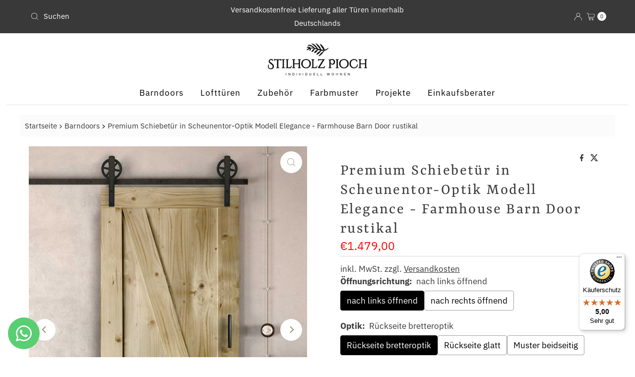

--- FILE ---
content_type: text/html; charset=utf-8
request_url: https://www.stilholz-pioch.de/collections/scheunen-schiebeturen/products/schiebe-scheunentor-modell-elegance-farmhouse-barn-door-rustikal?variant=41584024027298
body_size: 69135
content:
<!DOCTYPE html>
<html lang="en" class="no-js" lang="de">
<head>
  <!-- Google Consent Mode V2 Consentmo -->
  <script>
  window.consentmo_gcm_initial_state = "";
  window.consentmo_gcm_state = "0";
  window.consentmo_gcm_security_storage = "strict";
  window.consentmo_gcm_ad_storage = "marketing";
  window.consentmo_gcm_analytics_storage = "analytics";
  window.consentmo_gcm_functionality_storage = "functionality";
  window.consentmo_gcm_personalization_storage = "functionality";
  window.consentmo_gcm_ads_data_redaction = "true";
  window.consentmo_gcm_url_passthrough = "false";
  window.consentmo_gcm_data_layer_name = "dataLayer";
  
  // Google Consent Mode V2 integration script from Consentmo GDPR
  window.isenseRules = {};
  window.isenseRules.gcm = {
      gcmVersion: 2,
      integrationVersion: 3,
      customChanges: false,
      consentUpdated: false,
      initialState: 7,
      isCustomizationEnabled: false,
      adsDataRedaction: true,
      urlPassthrough: false,
      dataLayer: 'dataLayer',
      categories: { ad_personalization: "marketing", ad_storage: "marketing", ad_user_data: "marketing", analytics_storage: "analytics", functionality_storage: "functionality", personalization_storage: "functionality", security_storage: "strict"},
      storage: { ad_personalization: "false", ad_storage: "false", ad_user_data: "false", analytics_storage: "false", functionality_storage: "false", personalization_storage: "false", security_storage: "false", wait_for_update: 2000 }
  };
  if(window.consentmo_gcm_state !== null && window.consentmo_gcm_state !== "" && window.consentmo_gcm_state !== "0") {
    window.isenseRules.gcm.isCustomizationEnabled = true;
    window.isenseRules.gcm.initialState = window.consentmo_gcm_initial_state === null || window.consentmo_gcm_initial_state.trim() === "" ? window.isenseRules.gcm.initialState : window.consentmo_gcm_initial_state;
    window.isenseRules.gcm.categories.ad_storage = window.consentmo_gcm_ad_storage === null || window.consentmo_gcm_ad_storage.trim() === "" ? window.isenseRules.gcm.categories.ad_storage : window.consentmo_gcm_ad_storage;
    window.isenseRules.gcm.categories.ad_user_data = window.consentmo_gcm_ad_storage === null || window.consentmo_gcm_ad_storage.trim() === "" ? window.isenseRules.gcm.categories.ad_user_data : window.consentmo_gcm_ad_storage;
    window.isenseRules.gcm.categories.ad_personalization = window.consentmo_gcm_ad_storage === null || window.consentmo_gcm_ad_storage.trim() === "" ? window.isenseRules.gcm.categories.ad_personalization : window.consentmo_gcm_ad_storage;
    window.isenseRules.gcm.categories.analytics_storage = window.consentmo_gcm_analytics_storage === null || window.consentmo_gcm_analytics_storage.trim() === "" ? window.isenseRules.gcm.categories.analytics_storage : window.consentmo_gcm_analytics_storage;
    window.isenseRules.gcm.categories.functionality_storage = window.consentmo_gcm_functionality_storage === null || window.consentmo_gcm_functionality_storage.trim() === "" ? window.isenseRules.gcm.categories.functionality_storage : window.consentmo_gcm_functionality_storage;
    window.isenseRules.gcm.categories.personalization_storage = window.consentmo_gcm_personalization_storage === null || window.consentmo_gcm_personalization_storage.trim() === "" ? window.isenseRules.gcm.categories.personalization_storage : window.consentmo_gcm_personalization_storage;
    window.isenseRules.gcm.categories.security_storage = window.consentmo_gcm_security_storage === null || window.consentmo_gcm_security_storage.trim() === "" ? window.isenseRules.gcm.categories.security_storage : window.consentmo_gcm_security_storage;
    window.isenseRules.gcm.urlPassthrough = window.consentmo_gcm_url_passthrough === null || window.consentmo_gcm_url_passthrough.trim() === "" ? window.isenseRules.gcm.urlPassthrough : window.consentmo_gcm_url_passthrough;
    window.isenseRules.gcm.adsDataRedaction = window.consentmo_gcm_ads_data_redaction === null || window.consentmo_gcm_ads_data_redaction.trim() === "" ? window.isenseRules.gcm.adsDataRedaction : window.consentmo_gcm_ads_data_redaction;
    window.isenseRules.gcm.dataLayer = window.consentmo_gcm_data_layer_name === null || window.consentmo_gcm_data_layer_name.trim() === "" ? window.isenseRules.gcm.dataLayer : window.consentmo_gcm_data_layer_name;
  }
  window.isenseRules.initializeGcm = function (rules) {
    if(window.isenseRules.gcm.isCustomizationEnabled) {
      rules.initialState = window.isenseRules.gcm.initialState;
      rules.urlPassthrough = window.isenseRules.gcm.urlPassthrough === true || window.isenseRules.gcm.urlPassthrough === 'true';
      rules.adsDataRedaction = window.isenseRules.gcm.adsDataRedaction === true || window.isenseRules.gcm.adsDataRedaction === 'true';
    }
    
    let initialState = parseInt(rules.initialState);
    let marketingBlocked = initialState === 0 || initialState === 2 || initialState === 5 || initialState === 7;
    let analyticsBlocked = initialState === 0 || initialState === 3 || initialState === 6 || initialState === 7;
    let functionalityBlocked = initialState === 4 || initialState === 5 || initialState === 6 || initialState === 7;

    let consentStatus = (document.cookie.match(/(^| )cookieconsent_status=([^;]+)/) || [])[2] || null;
    let gdprCache = localStorage.getItem('gdprCache') ? JSON.parse(localStorage.getItem('gdprCache')) : null;
    if (consentStatus && gdprCache && typeof gdprCache.updatedPreferences !== "undefined") {
      let updatedPreferences = gdprCache.updatedPreferences;
      marketingBlocked = parseInt(updatedPreferences.indexOf('marketing')) > -1;
      analyticsBlocked = parseInt(updatedPreferences.indexOf('analytics')) > -1;
      functionalityBlocked = parseInt(updatedPreferences.indexOf('functionality')) > -1;
    }

    Object.entries(rules.categories).forEach(category => {
      if(rules.storage.hasOwnProperty(category[0])) {
        switch(category[1]) {
          case 'strict':
            rules.storage[category[0]] = "granted";
            break;
          case 'marketing':
            rules.storage[category[0]] = marketingBlocked ? "denied" : "granted";
            break;
          case 'analytics':
            rules.storage[category[0]] = analyticsBlocked ? "denied" : "granted";
            break;
          case 'functionality':
            rules.storage[category[0]] = functionalityBlocked ? "denied" : "granted";
            break;
        }
      }
    });
    rules.consentUpdated = true;
    isenseRules.gcm = rules;
  }

  /*
   * Options:
   * - true: set default consent for all regions
   * - false: set default consent when the cookie bar active
   */
  const isSetDefaultConsent = false;

  window[window.isenseRules.gcm.dataLayer] = window[window.isenseRules.gcm.dataLayer] || [];
  function gtag() { window[window.isenseRules.gcm.dataLayer].push(arguments); }

  if (isSetDefaultConsent) {
    // Editable
    gtag("consent", "default", {
      ad_storage: "denied",
      ad_personalization: "denied",
      ad_user_data: "denied",
      analytics_storage: "denied",
      functionality_storage: "denied",
      personalization_storage: "denied",
      security_storage: "granted",
      wait_for_update: 2000
    });
    gtag("set", "ads_data_redaction", false);
    gtag("set", "url_passthrough", false);
  }

  function csmConsentGcm() {
    /*
    * initialState acceptable values:
    * 0 - Set both ad_storage and analytics_storage to denied
    * 1 - Set all categories to granted
    * 2 - Set only ad_storage to denied
    * 3 - Set only analytics_storage to denied
    * 4 - Set only functionality_storage to denied
    * 5 - Set both ad_storage and functionality_storage to denied
    * 6 - Set both analytics_storage and functionality_storage to denied
    * 7 - Set all categories to denied
    */
    window.isenseRules.initializeGcm({
      ...window.isenseRules.gcm,
      adsDataRedaction: true,
      urlPassthrough: false,
      initialState: 7
    });

    gtag("consent", (!isSetDefaultConsent ? "default" : "update"), isenseRules.gcm.storage);
    isenseRules.gcm.adsDataRedaction && gtag("set", "ads_data_redaction", isenseRules.gcm.adsDataRedaction);
    isenseRules.gcm.urlPassthrough && gtag("set", "url_passthrough", isenseRules.gcm.urlPassthrough);
  }

  let isInitConsentmoSignal = true;
  document.addEventListener("consentmoSignal", function(e) {
    if (isInitConsentmoSignal) {
      csmConsentGcm();
      isInitConsentmoSignal = false;
    }
  });
</script>
  
  <meta charset="utf-8" />
  <meta name="viewport" content="width=device-width, initial-scale=1">

  <!-- Establish early connection to external domains -->
  <link rel="preconnect" href="https://cdn.shopify.com" crossorigin>
  <link rel="preconnect" href="https://fonts.shopify.com" crossorigin>
  <link rel="preconnect" href="https://monorail-edge.shopifysvc.com">
  <link rel="preconnect" href="//ajax.googleapis.com" crossorigin /><!-- Preload onDomain stylesheets and script libraries -->
  <link rel="preload" href="//www.stilholz-pioch.de/cdn/shop/t/11/assets/stylesheet.css?v=60101411715885109211704891360" as="style">
  <link rel="preload" as="font" href="//www.stilholz-pioch.de/cdn/fonts/ibm_plex_sans/ibmplexsans_n4.4633946c9236bd5cc5d0394ad07b807eb7ca1b32.woff2" type="font/woff2" crossorigin>
  <link rel="preload" as="font" href="//www.stilholz-pioch.de/cdn/fonts/ibm_plex_sans/ibmplexsans_n4.4633946c9236bd5cc5d0394ad07b807eb7ca1b32.woff2" type="font/woff2" crossorigin>
  <link rel="preload" as="font" href="//www.stilholz-pioch.de/cdn/fonts/yrsa/yrsa_n4.8a035d93f31ab65ef890d6d2dedd1c82db57e676.woff2" type="font/woff2" crossorigin>
  <link rel="preload" href="//www.stilholz-pioch.de/cdn/shop/t/11/assets/eventemitter3.min.js?v=27939738353326123541704891360" as="script">
  <link rel="preload" href="//www.stilholz-pioch.de/cdn/shop/t/11/assets/theme.js?v=148677981191982618901704891360" as="script">

  <link rel="shortcut icon" href="//www.stilholz-pioch.de/cdn/shop/files/favicon_0.jpg?crop=center&height=32&v=1613553575&width=32" type="image/png" />
  <link rel="canonical" href="https://www.stilholz-pioch.de/products/schiebe-scheunentor-modell-elegance-farmhouse-barn-door-rustikal" />

  <title>Schiebetür in Scheunentor-Optik Modell Elegance - Farmhouse Barn Door rustikal - online kaufen | Stilholz-Pioch</title>
  <meta name="description" content="Jetzt Schiebetür in Scheunentor-Optik Modell Elegance - Farmhouse Barn Door rustikal online kaufen ✔ Das Modell Elegance ist der Klassiker unter den Schiebetüren in Scheunentor-Optik besitzt eine große diagonale Strebe. ✔ Dadurch wirkt diese Barndoor-Schiebetür sehr großzügig und setzt einen tollen Akzent in der Raumgestaltung. ✔ Sie erhalten die Schiebetür im Set inkl. Laufschiene, Stangengriff und Griffmuschel." />

  

  <meta property="og:type" content="product">
  <meta property="og:title" content="Premium Schiebetür in Scheunentor-Optik Modell Elegance - Farmhouse Barn Door rustikal">
  <meta property="og:url" content="https://www.stilholz-pioch.de/products/schiebe-scheunentor-modell-elegance-farmhouse-barn-door-rustikal">
  <meta property="og:description" content="Bei unserem Modell Elegance haben die Türen ein großes Z als Muster. Es ist ein sehr schlichtes Design was daher elegant und modern wirkt.
Unsere Schiebetüren werden aus Massivholzplatten gefertigt. Zu herkömmlichen Türen, sind unsere aufgrund des formstabilen Materials sehr robust und frei von Rissen. Kleine Astlöcher hingegen sind ganz normal und unterstreichen den natürlichen Holzcharakter. In unsere Türen werden bei der Produktion Flachstahl eingearbeitet, was die Türe zusätzlich noch stabilisiert.
Beachte, dass der Abstand zwischen Türe und Wand je nach Schiene schwankt. Sollte der Abstand für Dich nicht ausreichend sein, empfehlen wir die Führungsschiene auf ein horizontal über der Tür angebrachtes Brett zu montieren. Außerdem haben wir Abstandshalter, die du zusätzlich mitbestellen kannst, damit der Abstand zur Türe größer wird. Mehr dazu findest du in unseren technischen Details.
Wir berechnen und liefern Dir die passende Länge der Führungsschiene, die abhängig von deiner Türmaße ist. Die Schienen werden in der Regel in mehreren Teilen geliefert und vor Ort zusammengesteckt. Die passenden Verbinder liefern wir natürlich mit. Die Schienen können vor Ort gekürzt und angepasst werden.
Die Türe ist am Boden geführt. Unsere mitgelieferte Bodenführung ist nachher nicht sichtbar. 
Solltest du dich für das Softclose System entscheiden, wird deine Türe leise und sanft gebremst. Beim öffnen und schließen ist also auf beiden Seiten ein Dämpfer.
Die Montage der Türe ist mit unserer Montageanleitung einfach zu händeln. Gerne kannst du dir auch unser Montagevideo anschauen.">
  
    <meta property="og:image" content="http://www.stilholz-pioch.de/cdn/shop/products/schiebetur-in-scheunentor-optik-z-strebe-farmhouse-barn-door-rustikal-grau-nach-rechts-offnend-13059010035763.jpg?v=1694683489&width=800">
    <meta property="og:image:secure_url" content="https://www.stilholz-pioch.de/cdn/shop/products/schiebetur-in-scheunentor-optik-z-strebe-farmhouse-barn-door-rustikal-grau-nach-rechts-offnend-13059010035763.jpg?v=1694683489&width=800">
  
    <meta property="og:image" content="http://www.stilholz-pioch.de/cdn/shop/products/schiebetur-in-scheunentor-optik-z-strebe-farmhouse-barn-door-rustikal-schwarz-matt-nach-rechts-offnend-13059083501619.jpg?v=1694683489&width=800">
    <meta property="og:image:secure_url" content="https://www.stilholz-pioch.de/cdn/shop/products/schiebetur-in-scheunentor-optik-z-strebe-farmhouse-barn-door-rustikal-schwarz-matt-nach-rechts-offnend-13059083501619.jpg?v=1694683489&width=800">
  
    <meta property="og:image" content="http://www.stilholz-pioch.de/cdn/shop/products/schiebetur-in-scheunentor-optik-z-strebe-farmhouse-barn-door-rustikal-braun-gebeizt-nach-links-offnend-13059056304179.jpg?v=1694683489&width=800">
    <meta property="og:image:secure_url" content="https://www.stilholz-pioch.de/cdn/shop/products/schiebetur-in-scheunentor-optik-z-strebe-farmhouse-barn-door-rustikal-braun-gebeizt-nach-links-offnend-13059056304179.jpg?v=1694683489&width=800">
  
  <meta property="og:price:amount" content="1.469,00">
  <meta property="og:price:currency" content="EUR">

<meta property="og:site_name" content="Stilholz-Pioch">



  <meta name="twitter:card" content="summary">


  <meta name="twitter:site" content="@">


  <meta name="twitter:title" content="Premium Schiebetür in Scheunentor-Optik Modell Elegance - Farmhouse Barn Door rustikal">
  <meta name="twitter:description" content="Bei unserem Modell Elegance haben die Türen ein großes Z als Muster. Es ist ein sehr schlichtes Design was daher elegant und modern wirkt.
Unsere Schiebetüren werden aus Massivholzplatten gefertigt. Z"><meta name="twitter:card" content="//www.stilholz-pioch.de/cdn/shop/products/schiebetur-in-scheunentor-optik-z-strebe-farmhouse-barn-door-rustikal-schwarz-matt-nach-rechts-offnend-13059083501619.jpg?v=1694683489&width=1000">
    <meta name="twitter:image" content="//www.stilholz-pioch.de/cdn/shop/products/schiebetur-in-scheunentor-optik-z-strebe-farmhouse-barn-door-rustikal-schwarz-matt-nach-rechts-offnend-13059083501619.jpg?v=1694683489&width=1000"><meta name="twitter:card" content="//www.stilholz-pioch.de/cdn/shop/products/schiebetur-in-scheunentor-optik-z-strebe-farmhouse-barn-door-rustikal-schwarz-matt-nach-rechts-offnend-13059083501619.jpg?v=1694683489&width=1000">
    <meta name="twitter:image" content="//www.stilholz-pioch.de/cdn/shop/products/schiebetur-in-scheunentor-optik-z-strebe-farmhouse-barn-door-rustikal-schwarz-matt-nach-rechts-offnend-13059083501619.jpg?v=1694683489&width=1000"><meta name="twitter:card" content="//www.stilholz-pioch.de/cdn/shop/products/schiebetur-in-scheunentor-optik-z-strebe-farmhouse-barn-door-rustikal-schwarz-matt-nach-rechts-offnend-13059083501619.jpg?v=1694683489&width=1000">
    <meta name="twitter:image" content="//www.stilholz-pioch.de/cdn/shop/products/schiebetur-in-scheunentor-optik-z-strebe-farmhouse-barn-door-rustikal-schwarz-matt-nach-rechts-offnend-13059083501619.jpg?v=1694683489&width=1000"><meta name="twitter:card" content="//www.stilholz-pioch.de/cdn/shop/products/schiebetur-in-scheunentor-optik-z-strebe-farmhouse-barn-door-rustikal-schwarz-matt-nach-rechts-offnend-13059083501619.jpg?v=1694683489&width=1000">
    <meta name="twitter:image" content="//www.stilholz-pioch.de/cdn/shop/products/schiebetur-in-scheunentor-optik-z-strebe-farmhouse-barn-door-rustikal-schwarz-matt-nach-rechts-offnend-13059083501619.jpg?v=1694683489&width=1000"><meta name="twitter:card" content="//www.stilholz-pioch.de/cdn/shop/products/schiebetur-in-scheunentor-optik-z-strebe-farmhouse-barn-door-rustikal-schwarz-matt-nach-rechts-offnend-13059083501619.jpg?v=1694683489&width=1000">
    <meta name="twitter:image" content="//www.stilholz-pioch.de/cdn/shop/products/schiebetur-in-scheunentor-optik-z-strebe-farmhouse-barn-door-rustikal-schwarz-matt-nach-rechts-offnend-13059083501619.jpg?v=1694683489&width=1000"><meta name="twitter:card" content="//www.stilholz-pioch.de/cdn/shop/products/schiebetur-in-scheunentor-optik-z-strebe-farmhouse-barn-door-rustikal-schwarz-matt-nach-rechts-offnend-13059083501619.jpg?v=1694683489&width=1000">
    <meta name="twitter:image" content="//www.stilholz-pioch.de/cdn/shop/products/schiebetur-in-scheunentor-optik-z-strebe-farmhouse-barn-door-rustikal-schwarz-matt-nach-rechts-offnend-13059083501619.jpg?v=1694683489&width=1000"><meta name="twitter:card" content="//www.stilholz-pioch.de/cdn/shop/products/schiebetur-in-scheunentor-optik-z-strebe-farmhouse-barn-door-rustikal-schwarz-matt-nach-rechts-offnend-13059083501619.jpg?v=1694683489&width=1000">
    <meta name="twitter:image" content="//www.stilholz-pioch.de/cdn/shop/products/schiebetur-in-scheunentor-optik-z-strebe-farmhouse-barn-door-rustikal-schwarz-matt-nach-rechts-offnend-13059083501619.jpg?v=1694683489&width=1000"><meta name="twitter:card" content="//www.stilholz-pioch.de/cdn/shop/products/schiebetur-in-scheunentor-optik-z-strebe-farmhouse-barn-door-rustikal-schwarz-matt-nach-rechts-offnend-13059083501619.jpg?v=1694683489&width=1000">
    <meta name="twitter:image" content="//www.stilholz-pioch.de/cdn/shop/products/schiebetur-in-scheunentor-optik-z-strebe-farmhouse-barn-door-rustikal-schwarz-matt-nach-rechts-offnend-13059083501619.jpg?v=1694683489&width=1000"><meta name="twitter:card" content="//www.stilholz-pioch.de/cdn/shop/products/schiebetur-in-scheunentor-optik-z-strebe-farmhouse-barn-door-rustikal-schwarz-matt-nach-rechts-offnend-13059083501619.jpg?v=1694683489&width=1000">
    <meta name="twitter:image" content="//www.stilholz-pioch.de/cdn/shop/products/schiebetur-in-scheunentor-optik-z-strebe-farmhouse-barn-door-rustikal-schwarz-matt-nach-rechts-offnend-13059083501619.jpg?v=1694683489&width=1000"><meta name="twitter:card" content="//www.stilholz-pioch.de/cdn/shop/products/schiebetur-in-scheunentor-optik-z-strebe-farmhouse-barn-door-rustikal-schwarz-matt-nach-rechts-offnend-13059083501619.jpg?v=1694683489&width=1000">
    <meta name="twitter:image" content="//www.stilholz-pioch.de/cdn/shop/products/schiebetur-in-scheunentor-optik-z-strebe-farmhouse-barn-door-rustikal-schwarz-matt-nach-rechts-offnend-13059083501619.jpg?v=1694683489&width=1000"><meta name="twitter:card" content="//www.stilholz-pioch.de/cdn/shop/products/schiebetur-in-scheunentor-optik-z-strebe-farmhouse-barn-door-rustikal-schwarz-matt-nach-rechts-offnend-13059083501619.jpg?v=1694683489&width=1000">
    <meta name="twitter:image" content="//www.stilholz-pioch.de/cdn/shop/products/schiebetur-in-scheunentor-optik-z-strebe-farmhouse-barn-door-rustikal-schwarz-matt-nach-rechts-offnend-13059083501619.jpg?v=1694683489&width=1000"><meta name="twitter:card" content="//www.stilholz-pioch.de/cdn/shop/products/schiebetur-in-scheunentor-optik-z-strebe-farmhouse-barn-door-rustikal-schwarz-matt-nach-rechts-offnend-13059083501619.jpg?v=1694683489&width=1000">
    <meta name="twitter:image" content="//www.stilholz-pioch.de/cdn/shop/products/schiebetur-in-scheunentor-optik-z-strebe-farmhouse-barn-door-rustikal-schwarz-matt-nach-rechts-offnend-13059083501619.jpg?v=1694683489&width=1000"><meta name="twitter:card" content="//www.stilholz-pioch.de/cdn/shop/products/schiebetur-in-scheunentor-optik-z-strebe-farmhouse-barn-door-rustikal-schwarz-matt-nach-rechts-offnend-13059083501619.jpg?v=1694683489&width=1000">
    <meta name="twitter:image" content="//www.stilholz-pioch.de/cdn/shop/products/schiebetur-in-scheunentor-optik-z-strebe-farmhouse-barn-door-rustikal-schwarz-matt-nach-rechts-offnend-13059083501619.jpg?v=1694683489&width=1000"><meta name="twitter:card" content="//www.stilholz-pioch.de/cdn/shop/products/schiebetur-in-scheunentor-optik-z-strebe-farmhouse-barn-door-rustikal-schwarz-matt-nach-rechts-offnend-13059083501619.jpg?v=1694683489&width=1000">
    <meta name="twitter:image" content="//www.stilholz-pioch.de/cdn/shop/products/schiebetur-in-scheunentor-optik-z-strebe-farmhouse-barn-door-rustikal-schwarz-matt-nach-rechts-offnend-13059083501619.jpg?v=1694683489&width=1000"><meta name="twitter:card" content="//www.stilholz-pioch.de/cdn/shop/products/schiebetur-in-scheunentor-optik-z-strebe-farmhouse-barn-door-rustikal-schwarz-matt-nach-rechts-offnend-13059083501619.jpg?v=1694683489&width=1000">
    <meta name="twitter:image" content="//www.stilholz-pioch.de/cdn/shop/products/schiebetur-in-scheunentor-optik-z-strebe-farmhouse-barn-door-rustikal-schwarz-matt-nach-rechts-offnend-13059083501619.jpg?v=1694683489&width=1000"><meta name="twitter:card" content="//www.stilholz-pioch.de/cdn/shop/products/schiebetur-in-scheunentor-optik-z-strebe-farmhouse-barn-door-rustikal-schwarz-matt-nach-rechts-offnend-13059083501619.jpg?v=1694683489&width=1000">
    <meta name="twitter:image" content="//www.stilholz-pioch.de/cdn/shop/products/schiebetur-in-scheunentor-optik-z-strebe-farmhouse-barn-door-rustikal-schwarz-matt-nach-rechts-offnend-13059083501619.jpg?v=1694683489&width=1000"><meta name="twitter:card" content="//www.stilholz-pioch.de/cdn/shop/products/schiebetur-in-scheunentor-optik-z-strebe-farmhouse-barn-door-rustikal-schwarz-matt-nach-rechts-offnend-13059083501619.jpg?v=1694683489&width=1000">
    <meta name="twitter:image" content="//www.stilholz-pioch.de/cdn/shop/products/schiebetur-in-scheunentor-optik-z-strebe-farmhouse-barn-door-rustikal-schwarz-matt-nach-rechts-offnend-13059083501619.jpg?v=1694683489&width=1000"><meta name="twitter:card" content="//www.stilholz-pioch.de/cdn/shop/products/schiebetur-in-scheunentor-optik-z-strebe-farmhouse-barn-door-rustikal-schwarz-matt-nach-rechts-offnend-13059083501619.jpg?v=1694683489&width=1000">
    <meta name="twitter:image" content="//www.stilholz-pioch.de/cdn/shop/products/schiebetur-in-scheunentor-optik-z-strebe-farmhouse-barn-door-rustikal-schwarz-matt-nach-rechts-offnend-13059083501619.jpg?v=1694683489&width=1000"><meta name="twitter:card" content="//www.stilholz-pioch.de/cdn/shop/products/schiebetur-in-scheunentor-optik-z-strebe-farmhouse-barn-door-rustikal-schwarz-matt-nach-rechts-offnend-13059083501619.jpg?v=1694683489&width=1000">
    <meta name="twitter:image" content="//www.stilholz-pioch.de/cdn/shop/products/schiebetur-in-scheunentor-optik-z-strebe-farmhouse-barn-door-rustikal-schwarz-matt-nach-rechts-offnend-13059083501619.jpg?v=1694683489&width=1000"><meta name="twitter:card" content="//www.stilholz-pioch.de/cdn/shop/products/schiebetur-in-scheunentor-optik-z-strebe-farmhouse-barn-door-rustikal-schwarz-matt-nach-rechts-offnend-13059083501619.jpg?v=1694683489&width=1000">
    <meta name="twitter:image" content="//www.stilholz-pioch.de/cdn/shop/products/schiebetur-in-scheunentor-optik-z-strebe-farmhouse-barn-door-rustikal-schwarz-matt-nach-rechts-offnend-13059083501619.jpg?v=1694683489&width=1000"><meta name="twitter:card" content="//www.stilholz-pioch.de/cdn/shop/products/schiebetur-in-scheunentor-optik-z-strebe-farmhouse-barn-door-rustikal-schwarz-matt-nach-rechts-offnend-13059083501619.jpg?v=1694683489&width=1000">
    <meta name="twitter:image" content="//www.stilholz-pioch.de/cdn/shop/products/schiebetur-in-scheunentor-optik-z-strebe-farmhouse-barn-door-rustikal-schwarz-matt-nach-rechts-offnend-13059083501619.jpg?v=1694683489&width=1000"><meta name="twitter:image:width" content="480">
  <meta name="twitter:image:height" content="480">


  
 <script type="application/ld+json">
   {
     "@context": "https://schema.org",
     "@type": "Product",
     "id": "schiebe-scheunentor-modell-elegance-farmhouse-barn-door-rustikal",
     "url": "https:\/\/www.stilholz-pioch.de\/products\/schiebe-scheunentor-modell-elegance-farmhouse-barn-door-rustikal",
     "image": "\/\/www.stilholz-pioch.de\/cdn\/shop\/products\/schiebetur-in-scheunentor-optik-z-strebe-farmhouse-barn-door-rustikal-grau-nach-rechts-offnend-13059010035763.jpg?v=1694683489\u0026width=1000",
     "name": "Premium Schiebetür in Scheunentor-Optik Modell Elegance - Farmhouse Barn Door rustikal",
     "brand": {
        "@type": "Brand",
        "name": "stilholz"
      },
     "description": "Bei unserem Modell Elegance haben die Türen ein großes Z als Muster. Es ist ein sehr schlichtes Design was daher elegant und modern wirkt.\nUnsere Schiebetüren werden aus Massivholzplatten gefertigt. Zu herkömmlichen Türen, sind unsere aufgrund des formstabilen Materials sehr robust und frei von Rissen. Kleine Astlöcher hingegen sind ganz normal und unterstreichen den natürlichen Holzcharakter. In unsere Türen werden bei der Produktion Flachstahl eingearbeitet, was die Türe zusätzlich noch stabilisiert.\nBeachte, dass der Abstand zwischen Türe und Wand je nach Schiene schwankt. Sollte der Abstand für Dich nicht ausreichend sein, empfehlen wir die Führungsschiene auf ein horizontal über der Tür angebrachtes Brett zu montieren. Außerdem haben wir Abstandshalter, die du zusätzlich mitbestellen kannst, damit der Abstand zur Türe größer wird. Mehr dazu findest du in unseren technischen Details.\nWir berechnen und liefern Dir die passende Länge der Führungsschiene, die abhängig von deiner Türmaße ist. Die Schienen werden in der Regel in mehreren Teilen geliefert und vor Ort zusammengesteckt. Die passenden Verbinder liefern wir natürlich mit. Die Schienen können vor Ort gekürzt und angepasst werden.\nDie Türe ist am Boden geführt. Unsere mitgelieferte Bodenführung ist nachher nicht sichtbar. \nSolltest du dich für das Softclose System entscheiden, wird deine Türe leise und sanft gebremst. Beim öffnen und schließen ist also auf beiden Seiten ein Dämpfer.\nDie Montage der Türe ist mit unserer Montageanleitung einfach zu händeln. Gerne kannst du dir auch unser Montagevideo anschauen.","sku": "10237711","gtin13": 4067491645260,"offers": [
        
        {
           "@type": "Offer",
           "price": "1.469,00",
           "priceCurrency": "EUR",
           "availability": "http://schema.org/InStock",
           "priceValidUntil": "2030-01-01",
           "url": "\/products\/schiebe-scheunentor-modell-elegance-farmhouse-barn-door-rustikal"
         },
       
        {
           "@type": "Offer",
           "price": "1.469,00",
           "priceCurrency": "EUR",
           "availability": "http://schema.org/InStock",
           "priceValidUntil": "2030-01-01",
           "url": "\/products\/schiebe-scheunentor-modell-elegance-farmhouse-barn-door-rustikal"
         },
       
        {
           "@type": "Offer",
           "price": "1.469,00",
           "priceCurrency": "EUR",
           "availability": "http://schema.org/InStock",
           "priceValidUntil": "2030-01-01",
           "url": "\/products\/schiebe-scheunentor-modell-elegance-farmhouse-barn-door-rustikal"
         },
       
        {
           "@type": "Offer",
           "price": "1.469,00",
           "priceCurrency": "EUR",
           "availability": "http://schema.org/InStock",
           "priceValidUntil": "2030-01-01",
           "url": "\/products\/schiebe-scheunentor-modell-elegance-farmhouse-barn-door-rustikal"
         },
       
        {
           "@type": "Offer",
           "price": "1.659,00",
           "priceCurrency": "EUR",
           "availability": "http://schema.org/InStock",
           "priceValidUntil": "2030-01-01",
           "url": "\/products\/schiebe-scheunentor-modell-elegance-farmhouse-barn-door-rustikal"
         },
       
        {
           "@type": "Offer",
           "price": "1.659,00",
           "priceCurrency": "EUR",
           "availability": "http://schema.org/InStock",
           "priceValidUntil": "2030-01-01",
           "url": "\/products\/schiebe-scheunentor-modell-elegance-farmhouse-barn-door-rustikal"
         },
       
        {
           "@type": "Offer",
           "price": "1.469,00",
           "priceCurrency": "EUR",
           "availability": "http://schema.org/InStock",
           "priceValidUntil": "2030-01-01",
           "url": "\/products\/schiebe-scheunentor-modell-elegance-farmhouse-barn-door-rustikal"
         },
       
        {
           "@type": "Offer",
           "price": "1.469,00",
           "priceCurrency": "EUR",
           "availability": "http://schema.org/InStock",
           "priceValidUntil": "2030-01-01",
           "url": "\/products\/schiebe-scheunentor-modell-elegance-farmhouse-barn-door-rustikal"
         },
       
        {
           "@type": "Offer",
           "price": "1.469,00",
           "priceCurrency": "EUR",
           "availability": "http://schema.org/InStock",
           "priceValidUntil": "2030-01-01",
           "url": "\/products\/schiebe-scheunentor-modell-elegance-farmhouse-barn-door-rustikal"
         },
       
        {
           "@type": "Offer",
           "price": "1.469,00",
           "priceCurrency": "EUR",
           "availability": "http://schema.org/InStock",
           "priceValidUntil": "2030-01-01",
           "url": "\/products\/schiebe-scheunentor-modell-elegance-farmhouse-barn-door-rustikal"
         },
       
        {
           "@type": "Offer",
           "price": "1.659,00",
           "priceCurrency": "EUR",
           "availability": "http://schema.org/InStock",
           "priceValidUntil": "2030-01-01",
           "url": "\/products\/schiebe-scheunentor-modell-elegance-farmhouse-barn-door-rustikal"
         },
       
        {
           "@type": "Offer",
           "price": "1.659,00",
           "priceCurrency": "EUR",
           "availability": "http://schema.org/InStock",
           "priceValidUntil": "2030-01-01",
           "url": "\/products\/schiebe-scheunentor-modell-elegance-farmhouse-barn-door-rustikal"
         },
       
        {
           "@type": "Offer",
           "price": "1.469,00",
           "priceCurrency": "EUR",
           "availability": "http://schema.org/InStock",
           "priceValidUntil": "2030-01-01",
           "url": "\/products\/schiebe-scheunentor-modell-elegance-farmhouse-barn-door-rustikal"
         },
       
        {
           "@type": "Offer",
           "price": "1.469,00",
           "priceCurrency": "EUR",
           "availability": "http://schema.org/InStock",
           "priceValidUntil": "2030-01-01",
           "url": "\/products\/schiebe-scheunentor-modell-elegance-farmhouse-barn-door-rustikal"
         },
       
        {
           "@type": "Offer",
           "price": "1.469,00",
           "priceCurrency": "EUR",
           "availability": "http://schema.org/InStock",
           "priceValidUntil": "2030-01-01",
           "url": "\/products\/schiebe-scheunentor-modell-elegance-farmhouse-barn-door-rustikal"
         },
       
        {
           "@type": "Offer",
           "price": "1.469,00",
           "priceCurrency": "EUR",
           "availability": "http://schema.org/InStock",
           "priceValidUntil": "2030-01-01",
           "url": "\/products\/schiebe-scheunentor-modell-elegance-farmhouse-barn-door-rustikal"
         },
       
        {
           "@type": "Offer",
           "price": "1.659,00",
           "priceCurrency": "EUR",
           "availability": "http://schema.org/InStock",
           "priceValidUntil": "2030-01-01",
           "url": "\/products\/schiebe-scheunentor-modell-elegance-farmhouse-barn-door-rustikal"
         },
       
        {
           "@type": "Offer",
           "price": "1.659,00",
           "priceCurrency": "EUR",
           "availability": "http://schema.org/InStock",
           "priceValidUntil": "2030-01-01",
           "url": "\/products\/schiebe-scheunentor-modell-elegance-farmhouse-barn-door-rustikal"
         },
       
        {
           "@type": "Offer",
           "price": "1.469,00",
           "priceCurrency": "EUR",
           "availability": "http://schema.org/InStock",
           "priceValidUntil": "2030-01-01",
           "url": "\/products\/schiebe-scheunentor-modell-elegance-farmhouse-barn-door-rustikal"
         },
       
        {
           "@type": "Offer",
           "price": "1.469,00",
           "priceCurrency": "EUR",
           "availability": "http://schema.org/InStock",
           "priceValidUntil": "2030-01-01",
           "url": "\/products\/schiebe-scheunentor-modell-elegance-farmhouse-barn-door-rustikal"
         },
       
        {
           "@type": "Offer",
           "price": "1.469,00",
           "priceCurrency": "EUR",
           "availability": "http://schema.org/InStock",
           "priceValidUntil": "2030-01-01",
           "url": "\/products\/schiebe-scheunentor-modell-elegance-farmhouse-barn-door-rustikal"
         },
       
        {
           "@type": "Offer",
           "price": "1.469,00",
           "priceCurrency": "EUR",
           "availability": "http://schema.org/InStock",
           "priceValidUntil": "2030-01-01",
           "url": "\/products\/schiebe-scheunentor-modell-elegance-farmhouse-barn-door-rustikal"
         },
       
        {
           "@type": "Offer",
           "price": "1.659,00",
           "priceCurrency": "EUR",
           "availability": "http://schema.org/InStock",
           "priceValidUntil": "2030-01-01",
           "url": "\/products\/schiebe-scheunentor-modell-elegance-farmhouse-barn-door-rustikal"
         },
       
        {
           "@type": "Offer",
           "price": "1.659,00",
           "priceCurrency": "EUR",
           "availability": "http://schema.org/InStock",
           "priceValidUntil": "2030-01-01",
           "url": "\/products\/schiebe-scheunentor-modell-elegance-farmhouse-barn-door-rustikal"
         },
       
        {
           "@type": "Offer",
           "price": "1.469,00",
           "priceCurrency": "EUR",
           "availability": "http://schema.org/InStock",
           "priceValidUntil": "2030-01-01",
           "url": "\/products\/schiebe-scheunentor-modell-elegance-farmhouse-barn-door-rustikal"
         },
       
        {
           "@type": "Offer",
           "price": "1.469,00",
           "priceCurrency": "EUR",
           "availability": "http://schema.org/InStock",
           "priceValidUntil": "2030-01-01",
           "url": "\/products\/schiebe-scheunentor-modell-elegance-farmhouse-barn-door-rustikal"
         },
       
        {
           "@type": "Offer",
           "price": "1.469,00",
           "priceCurrency": "EUR",
           "availability": "http://schema.org/InStock",
           "priceValidUntil": "2030-01-01",
           "url": "\/products\/schiebe-scheunentor-modell-elegance-farmhouse-barn-door-rustikal"
         },
       
        {
           "@type": "Offer",
           "price": "1.469,00",
           "priceCurrency": "EUR",
           "availability": "http://schema.org/InStock",
           "priceValidUntil": "2030-01-01",
           "url": "\/products\/schiebe-scheunentor-modell-elegance-farmhouse-barn-door-rustikal"
         },
       
        {
           "@type": "Offer",
           "price": "1.659,00",
           "priceCurrency": "EUR",
           "availability": "http://schema.org/InStock",
           "priceValidUntil": "2030-01-01",
           "url": "\/products\/schiebe-scheunentor-modell-elegance-farmhouse-barn-door-rustikal"
         },
       
        {
           "@type": "Offer",
           "price": "1.659,00",
           "priceCurrency": "EUR",
           "availability": "http://schema.org/InStock",
           "priceValidUntil": "2030-01-01",
           "url": "\/products\/schiebe-scheunentor-modell-elegance-farmhouse-barn-door-rustikal"
         },
       
        {
           "@type": "Offer",
           "price": "1.469,00",
           "priceCurrency": "EUR",
           "availability": "http://schema.org/InStock",
           "priceValidUntil": "2030-01-01",
           "url": "\/products\/schiebe-scheunentor-modell-elegance-farmhouse-barn-door-rustikal"
         },
       
        {
           "@type": "Offer",
           "price": "1.469,00",
           "priceCurrency": "EUR",
           "availability": "http://schema.org/InStock",
           "priceValidUntil": "2030-01-01",
           "url": "\/products\/schiebe-scheunentor-modell-elegance-farmhouse-barn-door-rustikal"
         },
       
        {
           "@type": "Offer",
           "price": "1.469,00",
           "priceCurrency": "EUR",
           "availability": "http://schema.org/InStock",
           "priceValidUntil": "2030-01-01",
           "url": "\/products\/schiebe-scheunentor-modell-elegance-farmhouse-barn-door-rustikal"
         },
       
        {
           "@type": "Offer",
           "price": "1.469,00",
           "priceCurrency": "EUR",
           "availability": "http://schema.org/InStock",
           "priceValidUntil": "2030-01-01",
           "url": "\/products\/schiebe-scheunentor-modell-elegance-farmhouse-barn-door-rustikal"
         },
       
        {
           "@type": "Offer",
           "price": "1.659,00",
           "priceCurrency": "EUR",
           "availability": "http://schema.org/InStock",
           "priceValidUntil": "2030-01-01",
           "url": "\/products\/schiebe-scheunentor-modell-elegance-farmhouse-barn-door-rustikal"
         },
       
        {
           "@type": "Offer",
           "price": "1.659,00",
           "priceCurrency": "EUR",
           "availability": "http://schema.org/InStock",
           "priceValidUntil": "2030-01-01",
           "url": "\/products\/schiebe-scheunentor-modell-elegance-farmhouse-barn-door-rustikal"
         },
       
        {
           "@type": "Offer",
           "price": "1.479,00",
           "priceCurrency": "EUR",
           "availability": "http://schema.org/InStock",
           "priceValidUntil": "2030-01-01",
           "url": "\/products\/schiebe-scheunentor-modell-elegance-farmhouse-barn-door-rustikal"
         },
       
        {
           "@type": "Offer",
           "price": "1.479,00",
           "priceCurrency": "EUR",
           "availability": "http://schema.org/InStock",
           "priceValidUntil": "2030-01-01",
           "url": "\/products\/schiebe-scheunentor-modell-elegance-farmhouse-barn-door-rustikal"
         },
       
        {
           "@type": "Offer",
           "price": "1.479,00",
           "priceCurrency": "EUR",
           "availability": "http://schema.org/InStock",
           "priceValidUntil": "2030-01-01",
           "url": "\/products\/schiebe-scheunentor-modell-elegance-farmhouse-barn-door-rustikal"
         },
       
        {
           "@type": "Offer",
           "price": "1.479,00",
           "priceCurrency": "EUR",
           "availability": "http://schema.org/InStock",
           "priceValidUntil": "2030-01-01",
           "url": "\/products\/schiebe-scheunentor-modell-elegance-farmhouse-barn-door-rustikal"
         },
       
        {
           "@type": "Offer",
           "price": "1.669,00",
           "priceCurrency": "EUR",
           "availability": "http://schema.org/InStock",
           "priceValidUntil": "2030-01-01",
           "url": "\/products\/schiebe-scheunentor-modell-elegance-farmhouse-barn-door-rustikal"
         },
       
        {
           "@type": "Offer",
           "price": "1.669,00",
           "priceCurrency": "EUR",
           "availability": "http://schema.org/InStock",
           "priceValidUntil": "2030-01-01",
           "url": "\/products\/schiebe-scheunentor-modell-elegance-farmhouse-barn-door-rustikal"
         },
       
        {
           "@type": "Offer",
           "price": "1.479,00",
           "priceCurrency": "EUR",
           "availability": "http://schema.org/InStock",
           "priceValidUntil": "2030-01-01",
           "url": "\/products\/schiebe-scheunentor-modell-elegance-farmhouse-barn-door-rustikal"
         },
       
        {
           "@type": "Offer",
           "price": "1.479,00",
           "priceCurrency": "EUR",
           "availability": "http://schema.org/InStock",
           "priceValidUntil": "2030-01-01",
           "url": "\/products\/schiebe-scheunentor-modell-elegance-farmhouse-barn-door-rustikal"
         },
       
        {
           "@type": "Offer",
           "price": "1.479,00",
           "priceCurrency": "EUR",
           "availability": "http://schema.org/InStock",
           "priceValidUntil": "2030-01-01",
           "url": "\/products\/schiebe-scheunentor-modell-elegance-farmhouse-barn-door-rustikal"
         },
       
        {
           "@type": "Offer",
           "price": "1.479,00",
           "priceCurrency": "EUR",
           "availability": "http://schema.org/InStock",
           "priceValidUntil": "2030-01-01",
           "url": "\/products\/schiebe-scheunentor-modell-elegance-farmhouse-barn-door-rustikal"
         },
       
        {
           "@type": "Offer",
           "price": "1.669,00",
           "priceCurrency": "EUR",
           "availability": "http://schema.org/InStock",
           "priceValidUntil": "2030-01-01",
           "url": "\/products\/schiebe-scheunentor-modell-elegance-farmhouse-barn-door-rustikal"
         },
       
        {
           "@type": "Offer",
           "price": "1.669,00",
           "priceCurrency": "EUR",
           "availability": "http://schema.org/InStock",
           "priceValidUntil": "2030-01-01",
           "url": "\/products\/schiebe-scheunentor-modell-elegance-farmhouse-barn-door-rustikal"
         },
       
        {
           "@type": "Offer",
           "price": "1.678,50",
           "priceCurrency": "EUR",
           "availability": "http://schema.org/InStock",
           "priceValidUntil": "2030-01-01",
           "url": "\/products\/schiebe-scheunentor-modell-elegance-farmhouse-barn-door-rustikal"
         },
       
        {
           "@type": "Offer",
           "price": "1.678,50",
           "priceCurrency": "EUR",
           "availability": "http://schema.org/InStock",
           "priceValidUntil": "2030-01-01",
           "url": "\/products\/schiebe-scheunentor-modell-elegance-farmhouse-barn-door-rustikal"
         },
       
        {
           "@type": "Offer",
           "price": "1.678,50",
           "priceCurrency": "EUR",
           "availability": "http://schema.org/InStock",
           "priceValidUntil": "2030-01-01",
           "url": "\/products\/schiebe-scheunentor-modell-elegance-farmhouse-barn-door-rustikal"
         },
       
        {
           "@type": "Offer",
           "price": "1.678,50",
           "priceCurrency": "EUR",
           "availability": "http://schema.org/InStock",
           "priceValidUntil": "2030-01-01",
           "url": "\/products\/schiebe-scheunentor-modell-elegance-farmhouse-barn-door-rustikal"
         },
       
        {
           "@type": "Offer",
           "price": "1.813,50",
           "priceCurrency": "EUR",
           "availability": "http://schema.org/InStock",
           "priceValidUntil": "2030-01-01",
           "url": "\/products\/schiebe-scheunentor-modell-elegance-farmhouse-barn-door-rustikal"
         },
       
        {
           "@type": "Offer",
           "price": "1.813,50",
           "priceCurrency": "EUR",
           "availability": "http://schema.org/InStock",
           "priceValidUntil": "2030-01-01",
           "url": "\/products\/schiebe-scheunentor-modell-elegance-farmhouse-barn-door-rustikal"
         },
       
        {
           "@type": "Offer",
           "price": "1.603,50",
           "priceCurrency": "EUR",
           "availability": "http://schema.org/InStock",
           "priceValidUntil": "2030-01-01",
           "url": "\/products\/schiebe-scheunentor-modell-elegance-farmhouse-barn-door-rustikal"
         },
       
        {
           "@type": "Offer",
           "price": "1.603,50",
           "priceCurrency": "EUR",
           "availability": "http://schema.org/InStock",
           "priceValidUntil": "2030-01-01",
           "url": "\/products\/schiebe-scheunentor-modell-elegance-farmhouse-barn-door-rustikal"
         },
       
        {
           "@type": "Offer",
           "price": "1.603,50",
           "priceCurrency": "EUR",
           "availability": "http://schema.org/InStock",
           "priceValidUntil": "2030-01-01",
           "url": "\/products\/schiebe-scheunentor-modell-elegance-farmhouse-barn-door-rustikal"
         },
       
        {
           "@type": "Offer",
           "price": "1.603,50",
           "priceCurrency": "EUR",
           "availability": "http://schema.org/InStock",
           "priceValidUntil": "2030-01-01",
           "url": "\/products\/schiebe-scheunentor-modell-elegance-farmhouse-barn-door-rustikal"
         },
       
        {
           "@type": "Offer",
           "price": "1.738,50",
           "priceCurrency": "EUR",
           "availability": "http://schema.org/InStock",
           "priceValidUntil": "2030-01-01",
           "url": "\/products\/schiebe-scheunentor-modell-elegance-farmhouse-barn-door-rustikal"
         },
       
        {
           "@type": "Offer",
           "price": "1.738,50",
           "priceCurrency": "EUR",
           "availability": "http://schema.org/InStock",
           "priceValidUntil": "2030-01-01",
           "url": "\/products\/schiebe-scheunentor-modell-elegance-farmhouse-barn-door-rustikal"
         },
       
        {
           "@type": "Offer",
           "price": "1.603,50",
           "priceCurrency": "EUR",
           "availability": "http://schema.org/InStock",
           "priceValidUntil": "2030-01-01",
           "url": "\/products\/schiebe-scheunentor-modell-elegance-farmhouse-barn-door-rustikal"
         },
       
        {
           "@type": "Offer",
           "price": "1.603,50",
           "priceCurrency": "EUR",
           "availability": "http://schema.org/InStock",
           "priceValidUntil": "2030-01-01",
           "url": "\/products\/schiebe-scheunentor-modell-elegance-farmhouse-barn-door-rustikal"
         },
       
        {
           "@type": "Offer",
           "price": "1.603,50",
           "priceCurrency": "EUR",
           "availability": "http://schema.org/InStock",
           "priceValidUntil": "2030-01-01",
           "url": "\/products\/schiebe-scheunentor-modell-elegance-farmhouse-barn-door-rustikal"
         },
       
        {
           "@type": "Offer",
           "price": "1.603,50",
           "priceCurrency": "EUR",
           "availability": "http://schema.org/InStock",
           "priceValidUntil": "2030-01-01",
           "url": "\/products\/schiebe-scheunentor-modell-elegance-farmhouse-barn-door-rustikal"
         },
       
        {
           "@type": "Offer",
           "price": "1.738,50",
           "priceCurrency": "EUR",
           "availability": "http://schema.org/InStock",
           "priceValidUntil": "2030-01-01",
           "url": "\/products\/schiebe-scheunentor-modell-elegance-farmhouse-barn-door-rustikal"
         },
       
        {
           "@type": "Offer",
           "price": "1.738,50",
           "priceCurrency": "EUR",
           "availability": "http://schema.org/InStock",
           "priceValidUntil": "2030-01-01",
           "url": "\/products\/schiebe-scheunentor-modell-elegance-farmhouse-barn-door-rustikal"
         },
       
        {
           "@type": "Offer",
           "price": "1.648,50",
           "priceCurrency": "EUR",
           "availability": "http://schema.org/InStock",
           "priceValidUntil": "2030-01-01",
           "url": "\/products\/schiebe-scheunentor-modell-elegance-farmhouse-barn-door-rustikal"
         },
       
        {
           "@type": "Offer",
           "price": "1.648,50",
           "priceCurrency": "EUR",
           "availability": "http://schema.org/InStock",
           "priceValidUntil": "2030-01-01",
           "url": "\/products\/schiebe-scheunentor-modell-elegance-farmhouse-barn-door-rustikal"
         },
       
        {
           "@type": "Offer",
           "price": "1.648,50",
           "priceCurrency": "EUR",
           "availability": "http://schema.org/InStock",
           "priceValidUntil": "2030-01-01",
           "url": "\/products\/schiebe-scheunentor-modell-elegance-farmhouse-barn-door-rustikal"
         },
       
        {
           "@type": "Offer",
           "price": "1.648,50",
           "priceCurrency": "EUR",
           "availability": "http://schema.org/InStock",
           "priceValidUntil": "2030-01-01",
           "url": "\/products\/schiebe-scheunentor-modell-elegance-farmhouse-barn-door-rustikal"
         },
       
        {
           "@type": "Offer",
           "price": "1.783,50",
           "priceCurrency": "EUR",
           "availability": "http://schema.org/InStock",
           "priceValidUntil": "2030-01-01",
           "url": "\/products\/schiebe-scheunentor-modell-elegance-farmhouse-barn-door-rustikal"
         },
       
        {
           "@type": "Offer",
           "price": "1.783,50",
           "priceCurrency": "EUR",
           "availability": "http://schema.org/InStock",
           "priceValidUntil": "2030-01-01",
           "url": "\/products\/schiebe-scheunentor-modell-elegance-farmhouse-barn-door-rustikal"
         }
       
     ]}
 </script>


  <style data-shopify>
:root {
    --main-family: "IBM Plex Sans", sans-serif;
    --main-weight: 400;
    --main-style: normal;
    --nav-family: "IBM Plex Sans", sans-serif;
    --nav-weight: 400;
    --nav-style: normal;
    --heading-family: Yrsa, serif;
    --heading-weight: 400;
    --heading-style: normal;

    --font-size: 17px;
    --h1-size: 32px;
    --h2-size: 29px;
    --h3-size: 26px;
    --nav-size: 17px;

    --announcement-background: #393939;
    --announcement-text: #ffffff;
    --header-background: #ffffff;
    --header-text: #393939;
    --nav-color: #000000;
    --nav-hover-link-color: #515151;
    --nav-hover-accent-color: #9f9070;
    --nav-dropdown-text: #000000;
    --nav-dropdown-background: #ffffff;
    --mobile-header-background: #ffffff;
    --mobile-header-text: #393939;
    --background: #ffffff;
    --text-color: #393939;
    --sale-color: #eba1b8;
    --so-color: #f4cd6f;
    --new-color: #000000;
    --dotted-color: #d5d5d5;
    --review-stars: #f4cd6f;
    --secondary-color: #fbfbfb;
    --section-heading-text: #393939;
    --section-heading-primary: rgba(0,0,0,0);
    --section-heading-primary-hover: rgba(0,0,0,0);
    --section-heading-accent: #9f9070;
    --banner-text: #161616;
    --banner-caption-bg: #ffffff;
    --button-color: #e65a00;
    --button-text: #ffffff;
    --button-hover: #ff8a3e;
    --secondary-button-color: #d5d5d5;
    --secondary-button-text: #000000;
    --secondary-button-hover: #d6d6d6;
    --direction-color: #9f9070;
    --direction-background: #ffffff;
    --direction-hover: #ffffff;
    --swatch-color: #000000;
    --swatch-background: #ffffff;
    --swatch-border: #d5d5d5;
    --swatch-selected-color: #ffffff;
    --swatch-selected-background: #000000;
    --swatch-selected-border: #000000;
    --footer-background: #ffffff;
    --footer-text: #000000;
    --footer-icons: #000000;

    --header-border-width: 10%;
    --header-border-weight: 3px;
    --header-border-style: solid;
    --free-shipping-bg: #a9d08e;
    --free-shipping-text: #fff;
    --keyboard-focus: #747474;
    --focus-border-style: dotted;
    --focus-border-weight: 2px;

    --error-msg-dark: #e81000;
    --error-msg-light: #ffeae8;
    --success-msg-dark: #007f5f;
    --success-msg-light: #e5fff8;

    --select-arrow-bg: url(//www.stilholz-pioch.de/cdn/shop/t/11/assets/select-arrow.png?v=112595941721225094991704891360);
    --icon-border-color: #ffffff;
    --product-align: center;

    --color-body-text: var(--text-color);
    --color-body: var(--background);
    --color-bg: var(--background);
    --color-filter-size: 18px;

    --star-active: rgb(57, 57, 57);
    --star-inactive: rgb(255, 255, 255);

    --section-background: #ffffff;
    --section-overlay-color: 0, 0, 0;
    --section-overlay-opacity: 0;
    --section-button-size: 17px;;
    --desktop-section-height: ;
    --mobile-section-height: ;


  }
  @media (max-width: 740px) {
  :root {
    --font-size: calc(17px - (17px * 0.15));
    --nav-size: calc(17px - (17px * 0.15));
    --h1-size: calc(32px - (32px * 0.15));
    --h2-size: calc(29px - (29px * 0.15));
    --h3-size: calc(26px - (26px * 0.15));
    --section-button-size: calc(17px - (17px * 0.15));
  }
}
</style>


  <link rel="stylesheet" href="//www.stilholz-pioch.de/cdn/shop/t/11/assets/stylesheet.css?v=60101411715885109211704891360" type="text/css">

  <style>
  @font-face {
  font-family: "IBM Plex Sans";
  font-weight: 400;
  font-style: normal;
  font-display: swap;
  src: url("//www.stilholz-pioch.de/cdn/fonts/ibm_plex_sans/ibmplexsans_n4.4633946c9236bd5cc5d0394ad07b807eb7ca1b32.woff2") format("woff2"),
       url("//www.stilholz-pioch.de/cdn/fonts/ibm_plex_sans/ibmplexsans_n4.6c6923eb6151e62a09e8a1ff83eaa1ce2a563a30.woff") format("woff");
}

  @font-face {
  font-family: "IBM Plex Sans";
  font-weight: 400;
  font-style: normal;
  font-display: swap;
  src: url("//www.stilholz-pioch.de/cdn/fonts/ibm_plex_sans/ibmplexsans_n4.4633946c9236bd5cc5d0394ad07b807eb7ca1b32.woff2") format("woff2"),
       url("//www.stilholz-pioch.de/cdn/fonts/ibm_plex_sans/ibmplexsans_n4.6c6923eb6151e62a09e8a1ff83eaa1ce2a563a30.woff") format("woff");
}

  @font-face {
  font-family: Yrsa;
  font-weight: 400;
  font-style: normal;
  font-display: swap;
  src: url("//www.stilholz-pioch.de/cdn/fonts/yrsa/yrsa_n4.8a035d93f31ab65ef890d6d2dedd1c82db57e676.woff2") format("woff2"),
       url("//www.stilholz-pioch.de/cdn/fonts/yrsa/yrsa_n4.d2d30a439f80b666c7c4e464d6c72b5987e5ff0f.woff") format("woff");
}

  @font-face {
  font-family: "IBM Plex Sans";
  font-weight: 700;
  font-style: normal;
  font-display: swap;
  src: url("//www.stilholz-pioch.de/cdn/fonts/ibm_plex_sans/ibmplexsans_n7.a8d2465074d254d8c167d5599b02fc2f97912fc9.woff2") format("woff2"),
       url("//www.stilholz-pioch.de/cdn/fonts/ibm_plex_sans/ibmplexsans_n7.75e7a78a86c7afd1eb5becd99b7802136f0ed528.woff") format("woff");
}

  @font-face {
  font-family: "IBM Plex Sans";
  font-weight: 400;
  font-style: italic;
  font-display: swap;
  src: url("//www.stilholz-pioch.de/cdn/fonts/ibm_plex_sans/ibmplexsans_i4.ef77720fc4c9ae616083d1ac737f976e4c15f75b.woff2") format("woff2"),
       url("//www.stilholz-pioch.de/cdn/fonts/ibm_plex_sans/ibmplexsans_i4.76cc8914ac99481bd93e34f8998da7b57a578a71.woff") format("woff");
}

  @font-face {
  font-family: "IBM Plex Sans";
  font-weight: 700;
  font-style: italic;
  font-display: swap;
  src: url("//www.stilholz-pioch.de/cdn/fonts/ibm_plex_sans/ibmplexsans_i7.25100a51254494cece6de9741984bfb7fb22bafb.woff2") format("woff2"),
       url("//www.stilholz-pioch.de/cdn/fonts/ibm_plex_sans/ibmplexsans_i7.7da61352825d18bb0287d7bc79067d47efc4fdda.woff") format("woff");
}

  </style>

  <script>window.performance && window.performance.mark && window.performance.mark('shopify.content_for_header.start');</script><meta name="google-site-verification" content="LZNFnvJlcjujSMQqpMLoibxFS3oDxG1bFu_gZxNAf2A">
<meta id="shopify-digital-wallet" name="shopify-digital-wallet" content="/1223458867/digital_wallets/dialog">
<meta name="shopify-checkout-api-token" content="1863f098d9a1f1ff31e753e3cf9769c7">
<meta id="in-context-paypal-metadata" data-shop-id="1223458867" data-venmo-supported="false" data-environment="production" data-locale="de_DE" data-paypal-v4="true" data-currency="EUR">
<link rel="alternate" type="application/json+oembed" href="https://www.stilholz-pioch.de/products/schiebe-scheunentor-modell-elegance-farmhouse-barn-door-rustikal.oembed">
<script async="async" src="/checkouts/internal/preloads.js?locale=de-DE"></script>
<script id="shopify-features" type="application/json">{"accessToken":"1863f098d9a1f1ff31e753e3cf9769c7","betas":["rich-media-storefront-analytics"],"domain":"www.stilholz-pioch.de","predictiveSearch":true,"shopId":1223458867,"locale":"de"}</script>
<script>var Shopify = Shopify || {};
Shopify.shop = "stilholz.myshopify.com";
Shopify.locale = "de";
Shopify.currency = {"active":"EUR","rate":"1.0"};
Shopify.country = "DE";
Shopify.theme = {"name":"Mr Parker 9.2.0","id":147488145676,"schema_name":"Mr Parker","schema_version":"9.2.0","theme_store_id":567,"role":"main"};
Shopify.theme.handle = "null";
Shopify.theme.style = {"id":null,"handle":null};
Shopify.cdnHost = "www.stilholz-pioch.de/cdn";
Shopify.routes = Shopify.routes || {};
Shopify.routes.root = "/";</script>
<script type="module">!function(o){(o.Shopify=o.Shopify||{}).modules=!0}(window);</script>
<script>!function(o){function n(){var o=[];function n(){o.push(Array.prototype.slice.apply(arguments))}return n.q=o,n}var t=o.Shopify=o.Shopify||{};t.loadFeatures=n(),t.autoloadFeatures=n()}(window);</script>
<script id="shop-js-analytics" type="application/json">{"pageType":"product"}</script>
<script defer="defer" async type="module" src="//www.stilholz-pioch.de/cdn/shopifycloud/shop-js/modules/v2/client.init-shop-cart-sync_e98Ab_XN.de.esm.js"></script>
<script defer="defer" async type="module" src="//www.stilholz-pioch.de/cdn/shopifycloud/shop-js/modules/v2/chunk.common_Pcw9EP95.esm.js"></script>
<script defer="defer" async type="module" src="//www.stilholz-pioch.de/cdn/shopifycloud/shop-js/modules/v2/chunk.modal_CzmY4ZhL.esm.js"></script>
<script type="module">
  await import("//www.stilholz-pioch.de/cdn/shopifycloud/shop-js/modules/v2/client.init-shop-cart-sync_e98Ab_XN.de.esm.js");
await import("//www.stilholz-pioch.de/cdn/shopifycloud/shop-js/modules/v2/chunk.common_Pcw9EP95.esm.js");
await import("//www.stilholz-pioch.de/cdn/shopifycloud/shop-js/modules/v2/chunk.modal_CzmY4ZhL.esm.js");

  window.Shopify.SignInWithShop?.initShopCartSync?.({"fedCMEnabled":true,"windoidEnabled":true});

</script>
<script>(function() {
  var isLoaded = false;
  function asyncLoad() {
    if (isLoaded) return;
    isLoaded = true;
    var urls = ["\/\/www.powr.io\/powr.js?powr-token=stilholz.myshopify.com\u0026external-type=shopify\u0026shop=stilholz.myshopify.com","https:\/\/s3.amazonaws.com\/verge-shopify\/verge-json-ld.js?shop=stilholz.myshopify.com","\/\/cdn.shopify.com\/proxy\/17b335d642c7197a4f962204853e8b0d8cb5fe31e484986e77af4c5841d718d1\/obscure-escarpment-2240.herokuapp.com\/js\/best_custom_product_options.js?shop=stilholz.myshopify.com\u0026sp-cache-control=cHVibGljLCBtYXgtYWdlPTkwMA","https:\/\/gdprcdn.b-cdn.net\/js\/gdpr_cookie_consent.min.js?shop=stilholz.myshopify.com","https:\/\/tseish-app.connect.trustedshops.com\/esc.js?apiBaseUrl=aHR0cHM6Ly90c2Vpc2gtYXBwLmNvbm5lY3QudHJ1c3RlZHNob3BzLmNvbQ==\u0026instanceId=c3RpbGhvbHoubXlzaG9waWZ5LmNvbQ==\u0026shop=stilholz.myshopify.com"];
    for (var i = 0; i < urls.length; i++) {
      var s = document.createElement('script');
      s.type = 'text/javascript';
      s.async = true;
      s.src = urls[i];
      var x = document.getElementsByTagName('script')[0];
      x.parentNode.insertBefore(s, x);
    }
  };
  if(window.attachEvent) {
    window.attachEvent('onload', asyncLoad);
  } else {
    window.addEventListener('load', asyncLoad, false);
  }
})();</script>
<script id="__st">var __st={"a":1223458867,"offset":3600,"reqid":"ca275d01-437c-429f-96d7-37f073e8a178-1769078668","pageurl":"www.stilholz-pioch.de\/collections\/scheunen-schiebeturen\/products\/schiebe-scheunentor-modell-elegance-farmhouse-barn-door-rustikal?variant=41584024027298","u":"483b2b065690","p":"product","rtyp":"product","rid":554236411955};</script>
<script>window.ShopifyPaypalV4VisibilityTracking = true;</script>
<script id="captcha-bootstrap">!function(){'use strict';const t='contact',e='account',n='new_comment',o=[[t,t],['blogs',n],['comments',n],[t,'customer']],c=[[e,'customer_login'],[e,'guest_login'],[e,'recover_customer_password'],[e,'create_customer']],r=t=>t.map((([t,e])=>`form[action*='/${t}']:not([data-nocaptcha='true']) input[name='form_type'][value='${e}']`)).join(','),a=t=>()=>t?[...document.querySelectorAll(t)].map((t=>t.form)):[];function s(){const t=[...o],e=r(t);return a(e)}const i='password',u='form_key',d=['recaptcha-v3-token','g-recaptcha-response','h-captcha-response',i],f=()=>{try{return window.sessionStorage}catch{return}},m='__shopify_v',_=t=>t.elements[u];function p(t,e,n=!1){try{const o=window.sessionStorage,c=JSON.parse(o.getItem(e)),{data:r}=function(t){const{data:e,action:n}=t;return t[m]||n?{data:e,action:n}:{data:t,action:n}}(c);for(const[e,n]of Object.entries(r))t.elements[e]&&(t.elements[e].value=n);n&&o.removeItem(e)}catch(o){console.error('form repopulation failed',{error:o})}}const l='form_type',E='cptcha';function T(t){t.dataset[E]=!0}const w=window,h=w.document,L='Shopify',v='ce_forms',y='captcha';let A=!1;((t,e)=>{const n=(g='f06e6c50-85a8-45c8-87d0-21a2b65856fe',I='https://cdn.shopify.com/shopifycloud/storefront-forms-hcaptcha/ce_storefront_forms_captcha_hcaptcha.v1.5.2.iife.js',D={infoText:'Durch hCaptcha geschützt',privacyText:'Datenschutz',termsText:'Allgemeine Geschäftsbedingungen'},(t,e,n)=>{const o=w[L][v],c=o.bindForm;if(c)return c(t,g,e,D).then(n);var r;o.q.push([[t,g,e,D],n]),r=I,A||(h.body.append(Object.assign(h.createElement('script'),{id:'captcha-provider',async:!0,src:r})),A=!0)});var g,I,D;w[L]=w[L]||{},w[L][v]=w[L][v]||{},w[L][v].q=[],w[L][y]=w[L][y]||{},w[L][y].protect=function(t,e){n(t,void 0,e),T(t)},Object.freeze(w[L][y]),function(t,e,n,w,h,L){const[v,y,A,g]=function(t,e,n){const i=e?o:[],u=t?c:[],d=[...i,...u],f=r(d),m=r(i),_=r(d.filter((([t,e])=>n.includes(e))));return[a(f),a(m),a(_),s()]}(w,h,L),I=t=>{const e=t.target;return e instanceof HTMLFormElement?e:e&&e.form},D=t=>v().includes(t);t.addEventListener('submit',(t=>{const e=I(t);if(!e)return;const n=D(e)&&!e.dataset.hcaptchaBound&&!e.dataset.recaptchaBound,o=_(e),c=g().includes(e)&&(!o||!o.value);(n||c)&&t.preventDefault(),c&&!n&&(function(t){try{if(!f())return;!function(t){const e=f();if(!e)return;const n=_(t);if(!n)return;const o=n.value;o&&e.removeItem(o)}(t);const e=Array.from(Array(32),(()=>Math.random().toString(36)[2])).join('');!function(t,e){_(t)||t.append(Object.assign(document.createElement('input'),{type:'hidden',name:u})),t.elements[u].value=e}(t,e),function(t,e){const n=f();if(!n)return;const o=[...t.querySelectorAll(`input[type='${i}']`)].map((({name:t})=>t)),c=[...d,...o],r={};for(const[a,s]of new FormData(t).entries())c.includes(a)||(r[a]=s);n.setItem(e,JSON.stringify({[m]:1,action:t.action,data:r}))}(t,e)}catch(e){console.error('failed to persist form',e)}}(e),e.submit())}));const S=(t,e)=>{t&&!t.dataset[E]&&(n(t,e.some((e=>e===t))),T(t))};for(const o of['focusin','change'])t.addEventListener(o,(t=>{const e=I(t);D(e)&&S(e,y())}));const B=e.get('form_key'),M=e.get(l),P=B&&M;t.addEventListener('DOMContentLoaded',(()=>{const t=y();if(P)for(const e of t)e.elements[l].value===M&&p(e,B);[...new Set([...A(),...v().filter((t=>'true'===t.dataset.shopifyCaptcha))])].forEach((e=>S(e,t)))}))}(h,new URLSearchParams(w.location.search),n,t,e,['guest_login'])})(!0,!0)}();</script>
<script integrity="sha256-4kQ18oKyAcykRKYeNunJcIwy7WH5gtpwJnB7kiuLZ1E=" data-source-attribution="shopify.loadfeatures" defer="defer" src="//www.stilholz-pioch.de/cdn/shopifycloud/storefront/assets/storefront/load_feature-a0a9edcb.js" crossorigin="anonymous"></script>
<script data-source-attribution="shopify.dynamic_checkout.dynamic.init">var Shopify=Shopify||{};Shopify.PaymentButton=Shopify.PaymentButton||{isStorefrontPortableWallets:!0,init:function(){window.Shopify.PaymentButton.init=function(){};var t=document.createElement("script");t.src="https://www.stilholz-pioch.de/cdn/shopifycloud/portable-wallets/latest/portable-wallets.de.js",t.type="module",document.head.appendChild(t)}};
</script>
<script data-source-attribution="shopify.dynamic_checkout.buyer_consent">
  function portableWalletsHideBuyerConsent(e){var t=document.getElementById("shopify-buyer-consent"),n=document.getElementById("shopify-subscription-policy-button");t&&n&&(t.classList.add("hidden"),t.setAttribute("aria-hidden","true"),n.removeEventListener("click",e))}function portableWalletsShowBuyerConsent(e){var t=document.getElementById("shopify-buyer-consent"),n=document.getElementById("shopify-subscription-policy-button");t&&n&&(t.classList.remove("hidden"),t.removeAttribute("aria-hidden"),n.addEventListener("click",e))}window.Shopify?.PaymentButton&&(window.Shopify.PaymentButton.hideBuyerConsent=portableWalletsHideBuyerConsent,window.Shopify.PaymentButton.showBuyerConsent=portableWalletsShowBuyerConsent);
</script>
<script data-source-attribution="shopify.dynamic_checkout.cart.bootstrap">document.addEventListener("DOMContentLoaded",(function(){function t(){return document.querySelector("shopify-accelerated-checkout-cart, shopify-accelerated-checkout")}if(t())Shopify.PaymentButton.init();else{new MutationObserver((function(e,n){t()&&(Shopify.PaymentButton.init(),n.disconnect())})).observe(document.body,{childList:!0,subtree:!0})}}));
</script>
<link id="shopify-accelerated-checkout-styles" rel="stylesheet" media="screen" href="https://www.stilholz-pioch.de/cdn/shopifycloud/portable-wallets/latest/accelerated-checkout-backwards-compat.css" crossorigin="anonymous">
<style id="shopify-accelerated-checkout-cart">
        #shopify-buyer-consent {
  margin-top: 1em;
  display: inline-block;
  width: 100%;
}

#shopify-buyer-consent.hidden {
  display: none;
}

#shopify-subscription-policy-button {
  background: none;
  border: none;
  padding: 0;
  text-decoration: underline;
  font-size: inherit;
  cursor: pointer;
}

#shopify-subscription-policy-button::before {
  box-shadow: none;
}

      </style>

<script>window.performance && window.performance.mark && window.performance.mark('shopify.content_for_header.end');</script>

  <!-- Begin eTrusted bootstrap tag -->
<script src="https://integrations.etrusted.com/applications/widget.js/v2" defer async></script>
<!-- End eTrusted bootstrap tag -->
  
<!-- BEGIN app block: shopify://apps/consentmo-gdpr/blocks/gdpr_cookie_consent/4fbe573f-a377-4fea-9801-3ee0858cae41 -->


<!-- END app block --><!-- BEGIN app block: shopify://apps/vo-product-options/blocks/embed-block/430cbd7b-bd20-4c16-ba41-db6f4c645164 --><script>var bcpo_product={"id":554236411955,"title":"Premium Schiebetür in Scheunentor-Optik Modell Elegance - Farmhouse Barn Door rustikal","handle":"schiebe-scheunentor-modell-elegance-farmhouse-barn-door-rustikal","description":"\u003cp\u003eBei unserem Modell Elegance haben die Türen ein großes Z als Muster. Es ist ein sehr schlichtes Design was daher elegant und modern wirkt.\u003c\/p\u003e\n\u003cp\u003eUnsere Schiebetüren werden aus Massivholzplatten gefertigt. Zu herkömmlichen Türen, sind unsere aufgrund des formstabilen Materials sehr robust und frei von Rissen. Kleine Astlöcher hingegen sind ganz normal und unterstreichen den natürlichen Holzcharakter. In unsere Türen werden bei der Produktion Flachstahl eingearbeitet, was die Türe zusätzlich noch stabilisiert.\u003c\/p\u003e\n\u003cp\u003eBeachte, dass der Abstand zwischen Türe und Wand je nach Schiene schwankt. Sollte der Abstand für Dich nicht ausreichend sein, empfehlen wir die Führungsschiene auf ein horizontal über der Tür angebrachtes Brett zu montieren. Außerdem haben wir Abstandshalter, die du zusätzlich mitbestellen kannst, damit der Abstand zur Türe größer wird. Mehr dazu findest du in unseren technischen Details.\u003c\/p\u003e\n\u003cp\u003eWir berechnen und liefern Dir die passende Länge der Führungsschiene, die abhängig von deiner Türmaße ist. Die Schienen werden in der Regel in mehreren Teilen geliefert und vor Ort zusammengesteckt. Die passenden Verbinder liefern wir natürlich mit. Die Schienen können vor Ort gekürzt und angepasst werden.\u003c\/p\u003e\n\u003cp\u003eDie Türe ist am Boden geführt. Unsere mitgelieferte Bodenführung ist nachher nicht sichtbar. \u003c\/p\u003e\n\u003cp\u003eSolltest du dich für das Softclose System entscheiden, wird deine Türe leise und sanft gebremst. Beim öffnen und schließen ist also auf beiden Seiten ein Dämpfer.\u003c\/p\u003e\n\u003cp\u003eDie Montage der Türe ist mit unserer Montageanleitung einfach zu händeln. Gerne kannst du dir auch unser Montagevideo anschauen.\u003c\/p\u003e","published_at":"2020-01-06T22:43:55+01:00","created_at":"2018-03-23T21:47:26+01:00","vendor":"stilholz","type":"Scheunentor","tags":["Barndoor","export1","Z Strebe"],"price":146900,"price_min":146900,"price_max":181350,"available":true,"price_varies":true,"compare_at_price":null,"compare_at_price_min":0,"compare_at_price_max":0,"compare_at_price_varies":false,"variants":[{"id":37158172950690,"title":"nach links öffnend \/ Rückseite bretteroptik \/ Eiche mittel","option1":"nach links öffnend","option2":"Rückseite bretteroptik","option3":"Eiche mittel","sku":"10237711","requires_shipping":true,"taxable":true,"featured_image":{"id":13506416738376,"product_id":554236411955,"position":3,"created_at":"2019-11-12T09:52:40+01:00","updated_at":"2023-09-14T11:24:49+02:00","alt":"Schiebetür in Scheunentor-Optik Z Strebe - Farmhouse Barn Door rustikal - in verschiedenen Farben braun gebeizt \/ nach links öffnend","width":1952,"height":2550,"src":"\/\/www.stilholz-pioch.de\/cdn\/shop\/products\/schiebetur-in-scheunentor-optik-z-strebe-farmhouse-barn-door-rustikal-braun-gebeizt-nach-links-offnend-13059056304179.jpg?v=1694683489","variant_ids":[7284343603251,37158172950690,44974644756748]},"available":true,"name":"Premium Schiebetür in Scheunentor-Optik Modell Elegance - Farmhouse Barn Door rustikal - nach links öffnend \/ Rückseite bretteroptik \/ Eiche mittel","public_title":"nach links öffnend \/ Rückseite bretteroptik \/ Eiche mittel","options":["nach links öffnend","Rückseite bretteroptik","Eiche mittel"],"price":146900,"weight":60000,"compare_at_price":null,"inventory_management":null,"barcode":"4067491645260","featured_media":{"alt":"Schiebetür in Scheunentor-Optik Z Strebe - Farmhouse Barn Door rustikal - in verschiedenen Farben braun gebeizt \/ nach links öffnend","id":5682551521352,"position":3,"preview_image":{"aspect_ratio":0.765,"height":2550,"width":1952,"src":"\/\/www.stilholz-pioch.de\/cdn\/shop\/products\/schiebetur-in-scheunentor-optik-z-strebe-farmhouse-barn-door-rustikal-braun-gebeizt-nach-links-offnend-13059056304179.jpg?v=1694683489"}},"requires_selling_plan":false,"selling_plan_allocations":[]},{"id":31595092574280,"title":"nach rechts öffnend \/ Rückseite bretteroptik \/ Eiche mittel","option1":"nach rechts öffnend","option2":"Rückseite bretteroptik","option3":"Eiche mittel","sku":"10237712","requires_shipping":true,"taxable":true,"featured_image":{"id":13506408349768,"product_id":554236411955,"position":7,"created_at":"2019-11-12T09:51:48+01:00","updated_at":"2023-09-14T11:24:49+02:00","alt":"Schiebetür in Scheunentor-Optik Z Strebe - Farmhouse Barn Door rustikal - in verschiedenen Farben braun gebeizt \/ nach rechts öffnend","width":1952,"height":2550,"src":"\/\/www.stilholz-pioch.de\/cdn\/shop\/products\/schiebetur-in-scheunentor-optik-z-strebe-farmhouse-barn-door-rustikal-braun-gebeizt-nach-rechts-offnend-13059056697395.jpg?v=1694683489","variant_ids":[30300581199923,31595092574280,44974645149964]},"available":true,"name":"Premium Schiebetür in Scheunentor-Optik Modell Elegance - Farmhouse Barn Door rustikal - nach rechts öffnend \/ Rückseite bretteroptik \/ Eiche mittel","public_title":"nach rechts öffnend \/ Rückseite bretteroptik \/ Eiche mittel","options":["nach rechts öffnend","Rückseite bretteroptik","Eiche mittel"],"price":146900,"weight":60000,"compare_at_price":null,"inventory_management":null,"barcode":"4067491645505","featured_media":{"alt":"Schiebetür in Scheunentor-Optik Z Strebe - Farmhouse Barn Door rustikal - in verschiedenen Farben braun gebeizt \/ nach rechts öffnend","id":5682543132744,"position":7,"preview_image":{"aspect_ratio":0.765,"height":2550,"width":1952,"src":"\/\/www.stilholz-pioch.de\/cdn\/shop\/products\/schiebetur-in-scheunentor-optik-z-strebe-farmhouse-barn-door-rustikal-braun-gebeizt-nach-rechts-offnend-13059056697395.jpg?v=1694683489"}},"requires_selling_plan":false,"selling_plan_allocations":[]},{"id":44974644756748,"title":"nach links öffnend \/ Rückseite glatt \/ Eiche mittel","option1":"nach links öffnend","option2":"Rückseite glatt","option3":"Eiche mittel","sku":"10237713","requires_shipping":true,"taxable":true,"featured_image":{"id":13506416738376,"product_id":554236411955,"position":3,"created_at":"2019-11-12T09:52:40+01:00","updated_at":"2023-09-14T11:24:49+02:00","alt":"Schiebetür in Scheunentor-Optik Z Strebe - Farmhouse Barn Door rustikal - in verschiedenen Farben braun gebeizt \/ nach links öffnend","width":1952,"height":2550,"src":"\/\/www.stilholz-pioch.de\/cdn\/shop\/products\/schiebetur-in-scheunentor-optik-z-strebe-farmhouse-barn-door-rustikal-braun-gebeizt-nach-links-offnend-13059056304179.jpg?v=1694683489","variant_ids":[7284343603251,37158172950690,44974644756748]},"available":true,"name":"Premium Schiebetür in Scheunentor-Optik Modell Elegance - Farmhouse Barn Door rustikal - nach links öffnend \/ Rückseite glatt \/ Eiche mittel","public_title":"nach links öffnend \/ Rückseite glatt \/ Eiche mittel","options":["nach links öffnend","Rückseite glatt","Eiche mittel"],"price":146900,"weight":0,"compare_at_price":null,"inventory_management":null,"barcode":null,"featured_media":{"alt":"Schiebetür in Scheunentor-Optik Z Strebe - Farmhouse Barn Door rustikal - in verschiedenen Farben braun gebeizt \/ nach links öffnend","id":5682551521352,"position":3,"preview_image":{"aspect_ratio":0.765,"height":2550,"width":1952,"src":"\/\/www.stilholz-pioch.de\/cdn\/shop\/products\/schiebetur-in-scheunentor-optik-z-strebe-farmhouse-barn-door-rustikal-braun-gebeizt-nach-links-offnend-13059056304179.jpg?v=1694683489"}},"requires_selling_plan":false,"selling_plan_allocations":[]},{"id":44974645149964,"title":"nach rechts öffnend \/ Rückseite glatt \/ Eiche mittel","option1":"nach rechts öffnend","option2":"Rückseite glatt","option3":"Eiche mittel","sku":"10237714","requires_shipping":true,"taxable":true,"featured_image":{"id":13506408349768,"product_id":554236411955,"position":7,"created_at":"2019-11-12T09:51:48+01:00","updated_at":"2023-09-14T11:24:49+02:00","alt":"Schiebetür in Scheunentor-Optik Z Strebe - Farmhouse Barn Door rustikal - in verschiedenen Farben braun gebeizt \/ nach rechts öffnend","width":1952,"height":2550,"src":"\/\/www.stilholz-pioch.de\/cdn\/shop\/products\/schiebetur-in-scheunentor-optik-z-strebe-farmhouse-barn-door-rustikal-braun-gebeizt-nach-rechts-offnend-13059056697395.jpg?v=1694683489","variant_ids":[30300581199923,31595092574280,44974645149964]},"available":true,"name":"Premium Schiebetür in Scheunentor-Optik Modell Elegance - Farmhouse Barn Door rustikal - nach rechts öffnend \/ Rückseite glatt \/ Eiche mittel","public_title":"nach rechts öffnend \/ Rückseite glatt \/ Eiche mittel","options":["nach rechts öffnend","Rückseite glatt","Eiche mittel"],"price":146900,"weight":0,"compare_at_price":null,"inventory_management":null,"barcode":null,"featured_media":{"alt":"Schiebetür in Scheunentor-Optik Z Strebe - Farmhouse Barn Door rustikal - in verschiedenen Farben braun gebeizt \/ nach rechts öffnend","id":5682543132744,"position":7,"preview_image":{"aspect_ratio":0.765,"height":2550,"width":1952,"src":"\/\/www.stilholz-pioch.de\/cdn\/shop\/products\/schiebetur-in-scheunentor-optik-z-strebe-farmhouse-barn-door-rustikal-braun-gebeizt-nach-rechts-offnend-13059056697395.jpg?v=1694683489"}},"requires_selling_plan":false,"selling_plan_allocations":[]},{"id":7284343603251,"title":"nach links öffnend \/ Muster beidseitig \/ Eiche mittel","option1":"nach links öffnend","option2":"Muster beidseitig","option3":"Eiche mittel","sku":"10237715","requires_shipping":true,"taxable":true,"featured_image":{"id":13506416738376,"product_id":554236411955,"position":3,"created_at":"2019-11-12T09:52:40+01:00","updated_at":"2023-09-14T11:24:49+02:00","alt":"Schiebetür in Scheunentor-Optik Z Strebe - Farmhouse Barn Door rustikal - in verschiedenen Farben braun gebeizt \/ nach links öffnend","width":1952,"height":2550,"src":"\/\/www.stilholz-pioch.de\/cdn\/shop\/products\/schiebetur-in-scheunentor-optik-z-strebe-farmhouse-barn-door-rustikal-braun-gebeizt-nach-links-offnend-13059056304179.jpg?v=1694683489","variant_ids":[7284343603251,37158172950690,44974644756748]},"available":true,"name":"Premium Schiebetür in Scheunentor-Optik Modell Elegance - Farmhouse Barn Door rustikal - nach links öffnend \/ Muster beidseitig \/ Eiche mittel","public_title":"nach links öffnend \/ Muster beidseitig \/ Eiche mittel","options":["nach links öffnend","Muster beidseitig","Eiche mittel"],"price":165900,"weight":60000,"compare_at_price":null,"inventory_management":null,"barcode":"4067491645383","featured_media":{"alt":"Schiebetür in Scheunentor-Optik Z Strebe - Farmhouse Barn Door rustikal - in verschiedenen Farben braun gebeizt \/ nach links öffnend","id":5682551521352,"position":3,"preview_image":{"aspect_ratio":0.765,"height":2550,"width":1952,"src":"\/\/www.stilholz-pioch.de\/cdn\/shop\/products\/schiebetur-in-scheunentor-optik-z-strebe-farmhouse-barn-door-rustikal-braun-gebeizt-nach-links-offnend-13059056304179.jpg?v=1694683489"}},"requires_selling_plan":false,"selling_plan_allocations":[]},{"id":30300581199923,"title":"nach rechts öffnend \/ Muster beidseitig \/ Eiche mittel","option1":"nach rechts öffnend","option2":"Muster beidseitig","option3":"Eiche mittel","sku":"10237716","requires_shipping":true,"taxable":true,"featured_image":{"id":13506408349768,"product_id":554236411955,"position":7,"created_at":"2019-11-12T09:51:48+01:00","updated_at":"2023-09-14T11:24:49+02:00","alt":"Schiebetür in Scheunentor-Optik Z Strebe - Farmhouse Barn Door rustikal - in verschiedenen Farben braun gebeizt \/ nach rechts öffnend","width":1952,"height":2550,"src":"\/\/www.stilholz-pioch.de\/cdn\/shop\/products\/schiebetur-in-scheunentor-optik-z-strebe-farmhouse-barn-door-rustikal-braun-gebeizt-nach-rechts-offnend-13059056697395.jpg?v=1694683489","variant_ids":[30300581199923,31595092574280,44974645149964]},"available":true,"name":"Premium Schiebetür in Scheunentor-Optik Modell Elegance - Farmhouse Barn Door rustikal - nach rechts öffnend \/ Muster beidseitig \/ Eiche mittel","public_title":"nach rechts öffnend \/ Muster beidseitig \/ Eiche mittel","options":["nach rechts öffnend","Muster beidseitig","Eiche mittel"],"price":165900,"weight":60000,"compare_at_price":null,"inventory_management":null,"barcode":"4067491645628","featured_media":{"alt":"Schiebetür in Scheunentor-Optik Z Strebe - Farmhouse Barn Door rustikal - in verschiedenen Farben braun gebeizt \/ nach rechts öffnend","id":5682543132744,"position":7,"preview_image":{"aspect_ratio":0.765,"height":2550,"width":1952,"src":"\/\/www.stilholz-pioch.de\/cdn\/shop\/products\/schiebetur-in-scheunentor-optik-z-strebe-farmhouse-barn-door-rustikal-braun-gebeizt-nach-rechts-offnend-13059056697395.jpg?v=1694683489"}},"requires_selling_plan":false,"selling_plan_allocations":[]},{"id":41544439234722,"title":"nach links öffnend \/ Rückseite bretteroptik \/ Eiche natur","option1":"nach links öffnend","option2":"Rückseite bretteroptik","option3":"Eiche natur","sku":"10237717","requires_shipping":true,"taxable":true,"featured_image":{"id":32192251953314,"product_id":554236411955,"position":15,"created_at":"2022-01-12T09:00:13+01:00","updated_at":"2022-01-12T09:04:25+01:00","alt":"Schiebetür in Scheunentor-Optik Modell Elegance - Farmhouse Barn Door rustikal","width":1952,"height":2550,"src":"\/\/www.stilholz-pioch.de\/cdn\/shop\/products\/Schiebetuer_Elegance_eiche_natur_r.jpg?v=1641974665","variant_ids":[41544439234722,41544439365794,44974644789516]},"available":true,"name":"Premium Schiebetür in Scheunentor-Optik Modell Elegance - Farmhouse Barn Door rustikal - nach links öffnend \/ Rückseite bretteroptik \/ Eiche natur","public_title":"nach links öffnend \/ Rückseite bretteroptik \/ Eiche natur","options":["nach links öffnend","Rückseite bretteroptik","Eiche natur"],"price":146900,"weight":60000,"compare_at_price":null,"inventory_management":null,"barcode":"4067491645277","featured_media":{"alt":"Schiebetür in Scheunentor-Optik Modell Elegance - Farmhouse Barn Door rustikal","id":24689837736098,"position":15,"preview_image":{"aspect_ratio":0.765,"height":2550,"width":1952,"src":"\/\/www.stilholz-pioch.de\/cdn\/shop\/products\/Schiebetuer_Elegance_eiche_natur_r.jpg?v=1641974665"}},"requires_selling_plan":false,"selling_plan_allocations":[]},{"id":41544439496866,"title":"nach rechts öffnend \/ Rückseite bretteroptik \/ Eiche natur","option1":"nach rechts öffnend","option2":"Rückseite bretteroptik","option3":"Eiche natur","sku":"10237718","requires_shipping":true,"taxable":true,"featured_image":{"id":32192250773666,"product_id":554236411955,"position":9,"created_at":"2022-01-12T09:00:02+01:00","updated_at":"2022-01-12T09:07:18+01:00","alt":"Schiebetür in Scheunentor-Optik Modell Elegance - Farmhouse Barn Door rustikal nach rechts öffnend \/ Muster nur Vorderseite \/ Eiche natur","width":1952,"height":2550,"src":"\/\/www.stilholz-pioch.de\/cdn\/shop\/products\/Schiebetuer_Elegance_eiche_natur_l.jpg?v=1641974838","variant_ids":[41544439496866,41544439627938,44974645182732]},"available":true,"name":"Premium Schiebetür in Scheunentor-Optik Modell Elegance - Farmhouse Barn Door rustikal - nach rechts öffnend \/ Rückseite bretteroptik \/ Eiche natur","public_title":"nach rechts öffnend \/ Rückseite bretteroptik \/ Eiche natur","options":["nach rechts öffnend","Rückseite bretteroptik","Eiche natur"],"price":146900,"weight":60000,"compare_at_price":null,"inventory_management":null,"barcode":"4067491645512","featured_media":{"alt":"Schiebetür in Scheunentor-Optik Modell Elegance - Farmhouse Barn Door rustikal nach rechts öffnend \/ Muster nur Vorderseite \/ Eiche natur","id":24689836490914,"position":9,"preview_image":{"aspect_ratio":0.765,"height":2550,"width":1952,"src":"\/\/www.stilholz-pioch.de\/cdn\/shop\/products\/Schiebetuer_Elegance_eiche_natur_l.jpg?v=1641974838"}},"requires_selling_plan":false,"selling_plan_allocations":[]},{"id":44974644789516,"title":"nach links öffnend \/ Rückseite glatt \/ Eiche natur","option1":"nach links öffnend","option2":"Rückseite glatt","option3":"Eiche natur","sku":"10237719","requires_shipping":true,"taxable":true,"featured_image":{"id":32192251953314,"product_id":554236411955,"position":15,"created_at":"2022-01-12T09:00:13+01:00","updated_at":"2022-01-12T09:04:25+01:00","alt":"Schiebetür in Scheunentor-Optik Modell Elegance - Farmhouse Barn Door rustikal","width":1952,"height":2550,"src":"\/\/www.stilholz-pioch.de\/cdn\/shop\/products\/Schiebetuer_Elegance_eiche_natur_r.jpg?v=1641974665","variant_ids":[41544439234722,41544439365794,44974644789516]},"available":true,"name":"Premium Schiebetür in Scheunentor-Optik Modell Elegance - Farmhouse Barn Door rustikal - nach links öffnend \/ Rückseite glatt \/ Eiche natur","public_title":"nach links öffnend \/ Rückseite glatt \/ Eiche natur","options":["nach links öffnend","Rückseite glatt","Eiche natur"],"price":146900,"weight":0,"compare_at_price":null,"inventory_management":null,"barcode":null,"featured_media":{"alt":"Schiebetür in Scheunentor-Optik Modell Elegance - Farmhouse Barn Door rustikal","id":24689837736098,"position":15,"preview_image":{"aspect_ratio":0.765,"height":2550,"width":1952,"src":"\/\/www.stilholz-pioch.de\/cdn\/shop\/products\/Schiebetuer_Elegance_eiche_natur_r.jpg?v=1641974665"}},"requires_selling_plan":false,"selling_plan_allocations":[]},{"id":44974645182732,"title":"nach rechts öffnend \/ Rückseite glatt \/ Eiche natur","option1":"nach rechts öffnend","option2":"Rückseite glatt","option3":"Eiche natur","sku":"10237720","requires_shipping":true,"taxable":true,"featured_image":{"id":32192250773666,"product_id":554236411955,"position":9,"created_at":"2022-01-12T09:00:02+01:00","updated_at":"2022-01-12T09:07:18+01:00","alt":"Schiebetür in Scheunentor-Optik Modell Elegance - Farmhouse Barn Door rustikal nach rechts öffnend \/ Muster nur Vorderseite \/ Eiche natur","width":1952,"height":2550,"src":"\/\/www.stilholz-pioch.de\/cdn\/shop\/products\/Schiebetuer_Elegance_eiche_natur_l.jpg?v=1641974838","variant_ids":[41544439496866,41544439627938,44974645182732]},"available":true,"name":"Premium Schiebetür in Scheunentor-Optik Modell Elegance - Farmhouse Barn Door rustikal - nach rechts öffnend \/ Rückseite glatt \/ Eiche natur","public_title":"nach rechts öffnend \/ Rückseite glatt \/ Eiche natur","options":["nach rechts öffnend","Rückseite glatt","Eiche natur"],"price":146900,"weight":0,"compare_at_price":null,"inventory_management":null,"barcode":null,"featured_media":{"alt":"Schiebetür in Scheunentor-Optik Modell Elegance - Farmhouse Barn Door rustikal nach rechts öffnend \/ Muster nur Vorderseite \/ Eiche natur","id":24689836490914,"position":9,"preview_image":{"aspect_ratio":0.765,"height":2550,"width":1952,"src":"\/\/www.stilholz-pioch.de\/cdn\/shop\/products\/Schiebetuer_Elegance_eiche_natur_l.jpg?v=1641974838"}},"requires_selling_plan":false,"selling_plan_allocations":[]},{"id":41544439365794,"title":"nach links öffnend \/ Muster beidseitig \/ Eiche natur","option1":"nach links öffnend","option2":"Muster beidseitig","option3":"Eiche natur","sku":"10237721","requires_shipping":true,"taxable":true,"featured_image":{"id":32192251953314,"product_id":554236411955,"position":15,"created_at":"2022-01-12T09:00:13+01:00","updated_at":"2022-01-12T09:04:25+01:00","alt":"Schiebetür in Scheunentor-Optik Modell Elegance - Farmhouse Barn Door rustikal","width":1952,"height":2550,"src":"\/\/www.stilholz-pioch.de\/cdn\/shop\/products\/Schiebetuer_Elegance_eiche_natur_r.jpg?v=1641974665","variant_ids":[41544439234722,41544439365794,44974644789516]},"available":true,"name":"Premium Schiebetür in Scheunentor-Optik Modell Elegance - Farmhouse Barn Door rustikal - nach links öffnend \/ Muster beidseitig \/ Eiche natur","public_title":"nach links öffnend \/ Muster beidseitig \/ Eiche natur","options":["nach links öffnend","Muster beidseitig","Eiche natur"],"price":165900,"weight":60000,"compare_at_price":null,"inventory_management":null,"barcode":"4067491645390","featured_media":{"alt":"Schiebetür in Scheunentor-Optik Modell Elegance - Farmhouse Barn Door rustikal","id":24689837736098,"position":15,"preview_image":{"aspect_ratio":0.765,"height":2550,"width":1952,"src":"\/\/www.stilholz-pioch.de\/cdn\/shop\/products\/Schiebetuer_Elegance_eiche_natur_r.jpg?v=1641974665"}},"requires_selling_plan":false,"selling_plan_allocations":[]},{"id":41544439627938,"title":"nach rechts öffnend \/ Muster beidseitig \/ Eiche natur","option1":"nach rechts öffnend","option2":"Muster beidseitig","option3":"Eiche natur","sku":"10237722","requires_shipping":true,"taxable":true,"featured_image":{"id":32192250773666,"product_id":554236411955,"position":9,"created_at":"2022-01-12T09:00:02+01:00","updated_at":"2022-01-12T09:07:18+01:00","alt":"Schiebetür in Scheunentor-Optik Modell Elegance - Farmhouse Barn Door rustikal nach rechts öffnend \/ Muster nur Vorderseite \/ Eiche natur","width":1952,"height":2550,"src":"\/\/www.stilholz-pioch.de\/cdn\/shop\/products\/Schiebetuer_Elegance_eiche_natur_l.jpg?v=1641974838","variant_ids":[41544439496866,41544439627938,44974645182732]},"available":true,"name":"Premium Schiebetür in Scheunentor-Optik Modell Elegance - Farmhouse Barn Door rustikal - nach rechts öffnend \/ Muster beidseitig \/ Eiche natur","public_title":"nach rechts öffnend \/ Muster beidseitig \/ Eiche natur","options":["nach rechts öffnend","Muster beidseitig","Eiche natur"],"price":165900,"weight":60000,"compare_at_price":null,"inventory_management":null,"barcode":"4067491645635","featured_media":{"alt":"Schiebetür in Scheunentor-Optik Modell Elegance - Farmhouse Barn Door rustikal nach rechts öffnend \/ Muster nur Vorderseite \/ Eiche natur","id":24689836490914,"position":9,"preview_image":{"aspect_ratio":0.765,"height":2550,"width":1952,"src":"\/\/www.stilholz-pioch.de\/cdn\/shop\/products\/Schiebetuer_Elegance_eiche_natur_l.jpg?v=1641974838"}},"requires_selling_plan":false,"selling_plan_allocations":[]},{"id":41544439267490,"title":"nach links öffnend \/ Rückseite bretteroptik \/ Nuss hell","option1":"nach links öffnend","option2":"Rückseite bretteroptik","option3":"Nuss hell","sku":"10237723","requires_shipping":true,"taxable":true,"featured_image":{"id":32192251920546,"product_id":554236411955,"position":18,"created_at":"2022-01-12T09:00:13+01:00","updated_at":"2022-01-12T09:01:06+01:00","alt":"Schiebetür in Scheunentor-Optik Modell Elegance - Farmhouse Barn Door rustikal","width":1952,"height":2550,"src":"\/\/www.stilholz-pioch.de\/cdn\/shop\/products\/Schiebetuer_Elegance_nuss_hell_r.jpg?v=1641974466","variant_ids":[41544439267490,41544439398562,44974644822284]},"available":true,"name":"Premium Schiebetür in Scheunentor-Optik Modell Elegance - Farmhouse Barn Door rustikal - nach links öffnend \/ Rückseite bretteroptik \/ Nuss hell","public_title":"nach links öffnend \/ Rückseite bretteroptik \/ Nuss hell","options":["nach links öffnend","Rückseite bretteroptik","Nuss hell"],"price":146900,"weight":60000,"compare_at_price":null,"inventory_management":null,"barcode":"4067491645284","featured_media":{"alt":"Schiebetür in Scheunentor-Optik Modell Elegance - Farmhouse Barn Door rustikal","id":24689837834402,"position":18,"preview_image":{"aspect_ratio":0.765,"height":2550,"width":1952,"src":"\/\/www.stilholz-pioch.de\/cdn\/shop\/products\/Schiebetuer_Elegance_nuss_hell_r.jpg?v=1641974466"}},"requires_selling_plan":false,"selling_plan_allocations":[]},{"id":41544439529634,"title":"nach rechts öffnend \/ Rückseite bretteroptik \/ Nuss hell","option1":"nach rechts öffnend","option2":"Rückseite bretteroptik","option3":"Nuss hell","sku":"10237724","requires_shipping":true,"taxable":true,"featured_image":{"id":32192250871970,"product_id":554236411955,"position":12,"created_at":"2022-01-12T09:00:02+01:00","updated_at":"2022-01-12T09:04:12+01:00","alt":"Schiebetür in Scheunentor-Optik Modell Elegance - Farmhouse Barn Door rustikal","width":1952,"height":2550,"src":"\/\/www.stilholz-pioch.de\/cdn\/shop\/products\/Schiebetuer_Elegance_nuss_hell_l.jpg?v=1641974652","variant_ids":[41544439529634,41544439660706,44974645215500]},"available":true,"name":"Premium Schiebetür in Scheunentor-Optik Modell Elegance - Farmhouse Barn Door rustikal - nach rechts öffnend \/ Rückseite bretteroptik \/ Nuss hell","public_title":"nach rechts öffnend \/ Rückseite bretteroptik \/ Nuss hell","options":["nach rechts öffnend","Rückseite bretteroptik","Nuss hell"],"price":146900,"weight":60000,"compare_at_price":null,"inventory_management":null,"barcode":"4067491645529","featured_media":{"alt":"Schiebetür in Scheunentor-Optik Modell Elegance - Farmhouse Barn Door rustikal","id":24689836589218,"position":12,"preview_image":{"aspect_ratio":0.765,"height":2550,"width":1952,"src":"\/\/www.stilholz-pioch.de\/cdn\/shop\/products\/Schiebetuer_Elegance_nuss_hell_l.jpg?v=1641974652"}},"requires_selling_plan":false,"selling_plan_allocations":[]},{"id":44974644822284,"title":"nach links öffnend \/ Rückseite glatt \/ Nuss hell","option1":"nach links öffnend","option2":"Rückseite glatt","option3":"Nuss hell","sku":"10237725","requires_shipping":true,"taxable":true,"featured_image":{"id":32192251920546,"product_id":554236411955,"position":18,"created_at":"2022-01-12T09:00:13+01:00","updated_at":"2022-01-12T09:01:06+01:00","alt":"Schiebetür in Scheunentor-Optik Modell Elegance - Farmhouse Barn Door rustikal","width":1952,"height":2550,"src":"\/\/www.stilholz-pioch.de\/cdn\/shop\/products\/Schiebetuer_Elegance_nuss_hell_r.jpg?v=1641974466","variant_ids":[41544439267490,41544439398562,44974644822284]},"available":true,"name":"Premium Schiebetür in Scheunentor-Optik Modell Elegance - Farmhouse Barn Door rustikal - nach links öffnend \/ Rückseite glatt \/ Nuss hell","public_title":"nach links öffnend \/ Rückseite glatt \/ Nuss hell","options":["nach links öffnend","Rückseite glatt","Nuss hell"],"price":146900,"weight":0,"compare_at_price":null,"inventory_management":null,"barcode":null,"featured_media":{"alt":"Schiebetür in Scheunentor-Optik Modell Elegance - Farmhouse Barn Door rustikal","id":24689837834402,"position":18,"preview_image":{"aspect_ratio":0.765,"height":2550,"width":1952,"src":"\/\/www.stilholz-pioch.de\/cdn\/shop\/products\/Schiebetuer_Elegance_nuss_hell_r.jpg?v=1641974466"}},"requires_selling_plan":false,"selling_plan_allocations":[]},{"id":44974645215500,"title":"nach rechts öffnend \/ Rückseite glatt \/ Nuss hell","option1":"nach rechts öffnend","option2":"Rückseite glatt","option3":"Nuss hell","sku":"10237726","requires_shipping":true,"taxable":true,"featured_image":{"id":32192250871970,"product_id":554236411955,"position":12,"created_at":"2022-01-12T09:00:02+01:00","updated_at":"2022-01-12T09:04:12+01:00","alt":"Schiebetür in Scheunentor-Optik Modell Elegance - Farmhouse Barn Door rustikal","width":1952,"height":2550,"src":"\/\/www.stilholz-pioch.de\/cdn\/shop\/products\/Schiebetuer_Elegance_nuss_hell_l.jpg?v=1641974652","variant_ids":[41544439529634,41544439660706,44974645215500]},"available":true,"name":"Premium Schiebetür in Scheunentor-Optik Modell Elegance - Farmhouse Barn Door rustikal - nach rechts öffnend \/ Rückseite glatt \/ Nuss hell","public_title":"nach rechts öffnend \/ Rückseite glatt \/ Nuss hell","options":["nach rechts öffnend","Rückseite glatt","Nuss hell"],"price":146900,"weight":0,"compare_at_price":null,"inventory_management":null,"barcode":null,"featured_media":{"alt":"Schiebetür in Scheunentor-Optik Modell Elegance - Farmhouse Barn Door rustikal","id":24689836589218,"position":12,"preview_image":{"aspect_ratio":0.765,"height":2550,"width":1952,"src":"\/\/www.stilholz-pioch.de\/cdn\/shop\/products\/Schiebetuer_Elegance_nuss_hell_l.jpg?v=1641974652"}},"requires_selling_plan":false,"selling_plan_allocations":[]},{"id":41544439398562,"title":"nach links öffnend \/ Muster beidseitig \/ Nuss hell","option1":"nach links öffnend","option2":"Muster beidseitig","option3":"Nuss hell","sku":"10237727","requires_shipping":true,"taxable":true,"featured_image":{"id":32192251920546,"product_id":554236411955,"position":18,"created_at":"2022-01-12T09:00:13+01:00","updated_at":"2022-01-12T09:01:06+01:00","alt":"Schiebetür in Scheunentor-Optik Modell Elegance - Farmhouse Barn Door rustikal","width":1952,"height":2550,"src":"\/\/www.stilholz-pioch.de\/cdn\/shop\/products\/Schiebetuer_Elegance_nuss_hell_r.jpg?v=1641974466","variant_ids":[41544439267490,41544439398562,44974644822284]},"available":true,"name":"Premium Schiebetür in Scheunentor-Optik Modell Elegance - Farmhouse Barn Door rustikal - nach links öffnend \/ Muster beidseitig \/ Nuss hell","public_title":"nach links öffnend \/ Muster beidseitig \/ Nuss hell","options":["nach links öffnend","Muster beidseitig","Nuss hell"],"price":165900,"weight":60000,"compare_at_price":null,"inventory_management":null,"barcode":"4067491645406","featured_media":{"alt":"Schiebetür in Scheunentor-Optik Modell Elegance - Farmhouse Barn Door rustikal","id":24689837834402,"position":18,"preview_image":{"aspect_ratio":0.765,"height":2550,"width":1952,"src":"\/\/www.stilholz-pioch.de\/cdn\/shop\/products\/Schiebetuer_Elegance_nuss_hell_r.jpg?v=1641974466"}},"requires_selling_plan":false,"selling_plan_allocations":[]},{"id":41544439660706,"title":"nach rechts öffnend \/ Muster beidseitig \/ Nuss hell","option1":"nach rechts öffnend","option2":"Muster beidseitig","option3":"Nuss hell","sku":"10237728","requires_shipping":true,"taxable":true,"featured_image":{"id":32192250871970,"product_id":554236411955,"position":12,"created_at":"2022-01-12T09:00:02+01:00","updated_at":"2022-01-12T09:04:12+01:00","alt":"Schiebetür in Scheunentor-Optik Modell Elegance - Farmhouse Barn Door rustikal","width":1952,"height":2550,"src":"\/\/www.stilholz-pioch.de\/cdn\/shop\/products\/Schiebetuer_Elegance_nuss_hell_l.jpg?v=1641974652","variant_ids":[41544439529634,41544439660706,44974645215500]},"available":true,"name":"Premium Schiebetür in Scheunentor-Optik Modell Elegance - Farmhouse Barn Door rustikal - nach rechts öffnend \/ Muster beidseitig \/ Nuss hell","public_title":"nach rechts öffnend \/ Muster beidseitig \/ Nuss hell","options":["nach rechts öffnend","Muster beidseitig","Nuss hell"],"price":165900,"weight":60000,"compare_at_price":null,"inventory_management":null,"barcode":"4067491645642","featured_media":{"alt":"Schiebetür in Scheunentor-Optik Modell Elegance - Farmhouse Barn Door rustikal","id":24689836589218,"position":12,"preview_image":{"aspect_ratio":0.765,"height":2550,"width":1952,"src":"\/\/www.stilholz-pioch.de\/cdn\/shop\/products\/Schiebetuer_Elegance_nuss_hell_l.jpg?v=1641974652"}},"requires_selling_plan":false,"selling_plan_allocations":[]},{"id":41544439300258,"title":"nach links öffnend \/ Rückseite bretteroptik \/ Nuss dunkel","option1":"nach links öffnend","option2":"Rückseite bretteroptik","option3":"Nuss dunkel","sku":"10237729","requires_shipping":true,"taxable":true,"featured_image":{"id":32192252018850,"product_id":554236411955,"position":17,"created_at":"2022-01-12T09:00:13+01:00","updated_at":"2022-01-12T09:07:22+01:00","alt":"Schiebetür in Scheunentor-Optik Modell Elegance - Farmhouse Barn Door rustikal nach links öffnend \/ Muster nur Vorderseite \/ Nuss dunkel","width":1952,"height":2550,"src":"\/\/www.stilholz-pioch.de\/cdn\/shop\/products\/Schiebetuer_Elegance_nuss_dunkel_r.jpg?v=1641974842","variant_ids":[41544439300258,41544439431330,44974644855052]},"available":true,"name":"Premium Schiebetür in Scheunentor-Optik Modell Elegance - Farmhouse Barn Door rustikal - nach links öffnend \/ Rückseite bretteroptik \/ Nuss dunkel","public_title":"nach links öffnend \/ Rückseite bretteroptik \/ Nuss dunkel","options":["nach links öffnend","Rückseite bretteroptik","Nuss dunkel"],"price":146900,"weight":60000,"compare_at_price":null,"inventory_management":null,"barcode":"4067491645291","featured_media":{"alt":"Schiebetür in Scheunentor-Optik Modell Elegance - Farmhouse Barn Door rustikal nach links öffnend \/ Muster nur Vorderseite \/ Nuss dunkel","id":24689837801634,"position":17,"preview_image":{"aspect_ratio":0.765,"height":2550,"width":1952,"src":"\/\/www.stilholz-pioch.de\/cdn\/shop\/products\/Schiebetuer_Elegance_nuss_dunkel_r.jpg?v=1641974842"}},"requires_selling_plan":false,"selling_plan_allocations":[]},{"id":41544439562402,"title":"nach rechts öffnend \/ Rückseite bretteroptik \/ Nuss dunkel","option1":"nach rechts öffnend","option2":"Rückseite bretteroptik","option3":"Nuss dunkel","sku":"10237730","requires_shipping":true,"taxable":true,"featured_image":{"id":32192250904738,"product_id":554236411955,"position":11,"created_at":"2022-01-12T09:00:02+01:00","updated_at":"2022-01-12T09:04:09+01:00","alt":"Schiebetür in Scheunentor-Optik Modell Elegance - Farmhouse Barn Door rustikal","width":1952,"height":2550,"src":"\/\/www.stilholz-pioch.de\/cdn\/shop\/products\/Schiebetuer_Elegance_nuss_dunkel_l.jpg?v=1641974649","variant_ids":[41544439562402,41544439693474,44974645248268]},"available":true,"name":"Premium Schiebetür in Scheunentor-Optik Modell Elegance - Farmhouse Barn Door rustikal - nach rechts öffnend \/ Rückseite bretteroptik \/ Nuss dunkel","public_title":"nach rechts öffnend \/ Rückseite bretteroptik \/ Nuss dunkel","options":["nach rechts öffnend","Rückseite bretteroptik","Nuss dunkel"],"price":146900,"weight":60000,"compare_at_price":null,"inventory_management":null,"barcode":"4067491645536","featured_media":{"alt":"Schiebetür in Scheunentor-Optik Modell Elegance - Farmhouse Barn Door rustikal","id":24689836556450,"position":11,"preview_image":{"aspect_ratio":0.765,"height":2550,"width":1952,"src":"\/\/www.stilholz-pioch.de\/cdn\/shop\/products\/Schiebetuer_Elegance_nuss_dunkel_l.jpg?v=1641974649"}},"requires_selling_plan":false,"selling_plan_allocations":[]},{"id":44974644855052,"title":"nach links öffnend \/ Rückseite glatt \/ Nuss dunkel","option1":"nach links öffnend","option2":"Rückseite glatt","option3":"Nuss dunkel","sku":"10237731","requires_shipping":true,"taxable":true,"featured_image":{"id":32192252018850,"product_id":554236411955,"position":17,"created_at":"2022-01-12T09:00:13+01:00","updated_at":"2022-01-12T09:07:22+01:00","alt":"Schiebetür in Scheunentor-Optik Modell Elegance - Farmhouse Barn Door rustikal nach links öffnend \/ Muster nur Vorderseite \/ Nuss dunkel","width":1952,"height":2550,"src":"\/\/www.stilholz-pioch.de\/cdn\/shop\/products\/Schiebetuer_Elegance_nuss_dunkel_r.jpg?v=1641974842","variant_ids":[41544439300258,41544439431330,44974644855052]},"available":true,"name":"Premium Schiebetür in Scheunentor-Optik Modell Elegance - Farmhouse Barn Door rustikal - nach links öffnend \/ Rückseite glatt \/ Nuss dunkel","public_title":"nach links öffnend \/ Rückseite glatt \/ Nuss dunkel","options":["nach links öffnend","Rückseite glatt","Nuss dunkel"],"price":146900,"weight":0,"compare_at_price":null,"inventory_management":null,"barcode":null,"featured_media":{"alt":"Schiebetür in Scheunentor-Optik Modell Elegance - Farmhouse Barn Door rustikal nach links öffnend \/ Muster nur Vorderseite \/ Nuss dunkel","id":24689837801634,"position":17,"preview_image":{"aspect_ratio":0.765,"height":2550,"width":1952,"src":"\/\/www.stilholz-pioch.de\/cdn\/shop\/products\/Schiebetuer_Elegance_nuss_dunkel_r.jpg?v=1641974842"}},"requires_selling_plan":false,"selling_plan_allocations":[]},{"id":44974645248268,"title":"nach rechts öffnend \/ Rückseite glatt \/ Nuss dunkel","option1":"nach rechts öffnend","option2":"Rückseite glatt","option3":"Nuss dunkel","sku":"10237732","requires_shipping":true,"taxable":true,"featured_image":{"id":32192250904738,"product_id":554236411955,"position":11,"created_at":"2022-01-12T09:00:02+01:00","updated_at":"2022-01-12T09:04:09+01:00","alt":"Schiebetür in Scheunentor-Optik Modell Elegance - Farmhouse Barn Door rustikal","width":1952,"height":2550,"src":"\/\/www.stilholz-pioch.de\/cdn\/shop\/products\/Schiebetuer_Elegance_nuss_dunkel_l.jpg?v=1641974649","variant_ids":[41544439562402,41544439693474,44974645248268]},"available":true,"name":"Premium Schiebetür in Scheunentor-Optik Modell Elegance - Farmhouse Barn Door rustikal - nach rechts öffnend \/ Rückseite glatt \/ Nuss dunkel","public_title":"nach rechts öffnend \/ Rückseite glatt \/ Nuss dunkel","options":["nach rechts öffnend","Rückseite glatt","Nuss dunkel"],"price":146900,"weight":0,"compare_at_price":null,"inventory_management":null,"barcode":null,"featured_media":{"alt":"Schiebetür in Scheunentor-Optik Modell Elegance - Farmhouse Barn Door rustikal","id":24689836556450,"position":11,"preview_image":{"aspect_ratio":0.765,"height":2550,"width":1952,"src":"\/\/www.stilholz-pioch.de\/cdn\/shop\/products\/Schiebetuer_Elegance_nuss_dunkel_l.jpg?v=1641974649"}},"requires_selling_plan":false,"selling_plan_allocations":[]},{"id":41544439431330,"title":"nach links öffnend \/ Muster beidseitig \/ Nuss dunkel","option1":"nach links öffnend","option2":"Muster beidseitig","option3":"Nuss dunkel","sku":"10237733","requires_shipping":true,"taxable":true,"featured_image":{"id":32192252018850,"product_id":554236411955,"position":17,"created_at":"2022-01-12T09:00:13+01:00","updated_at":"2022-01-12T09:07:22+01:00","alt":"Schiebetür in Scheunentor-Optik Modell Elegance - Farmhouse Barn Door rustikal nach links öffnend \/ Muster nur Vorderseite \/ Nuss dunkel","width":1952,"height":2550,"src":"\/\/www.stilholz-pioch.de\/cdn\/shop\/products\/Schiebetuer_Elegance_nuss_dunkel_r.jpg?v=1641974842","variant_ids":[41544439300258,41544439431330,44974644855052]},"available":true,"name":"Premium Schiebetür in Scheunentor-Optik Modell Elegance - Farmhouse Barn Door rustikal - nach links öffnend \/ Muster beidseitig \/ Nuss dunkel","public_title":"nach links öffnend \/ Muster beidseitig \/ Nuss dunkel","options":["nach links öffnend","Muster beidseitig","Nuss dunkel"],"price":165900,"weight":60000,"compare_at_price":null,"inventory_management":null,"barcode":"4067491645413","featured_media":{"alt":"Schiebetür in Scheunentor-Optik Modell Elegance - Farmhouse Barn Door rustikal nach links öffnend \/ Muster nur Vorderseite \/ Nuss dunkel","id":24689837801634,"position":17,"preview_image":{"aspect_ratio":0.765,"height":2550,"width":1952,"src":"\/\/www.stilholz-pioch.de\/cdn\/shop\/products\/Schiebetuer_Elegance_nuss_dunkel_r.jpg?v=1641974842"}},"requires_selling_plan":false,"selling_plan_allocations":[]},{"id":41544439693474,"title":"nach rechts öffnend \/ Muster beidseitig \/ Nuss dunkel","option1":"nach rechts öffnend","option2":"Muster beidseitig","option3":"Nuss dunkel","sku":"10237734","requires_shipping":true,"taxable":true,"featured_image":{"id":32192250904738,"product_id":554236411955,"position":11,"created_at":"2022-01-12T09:00:02+01:00","updated_at":"2022-01-12T09:04:09+01:00","alt":"Schiebetür in Scheunentor-Optik Modell Elegance - Farmhouse Barn Door rustikal","width":1952,"height":2550,"src":"\/\/www.stilholz-pioch.de\/cdn\/shop\/products\/Schiebetuer_Elegance_nuss_dunkel_l.jpg?v=1641974649","variant_ids":[41544439562402,41544439693474,44974645248268]},"available":true,"name":"Premium Schiebetür in Scheunentor-Optik Modell Elegance - Farmhouse Barn Door rustikal - nach rechts öffnend \/ Muster beidseitig \/ Nuss dunkel","public_title":"nach rechts öffnend \/ Muster beidseitig \/ Nuss dunkel","options":["nach rechts öffnend","Muster beidseitig","Nuss dunkel"],"price":165900,"weight":60000,"compare_at_price":null,"inventory_management":null,"barcode":"4067491645659","featured_media":{"alt":"Schiebetür in Scheunentor-Optik Modell Elegance - Farmhouse Barn Door rustikal","id":24689836556450,"position":11,"preview_image":{"aspect_ratio":0.765,"height":2550,"width":1952,"src":"\/\/www.stilholz-pioch.de\/cdn\/shop\/products\/Schiebetuer_Elegance_nuss_dunkel_l.jpg?v=1641974649"}},"requires_selling_plan":false,"selling_plan_allocations":[]},{"id":41544439333026,"title":"nach links öffnend \/ Rückseite bretteroptik \/ Teak","option1":"nach links öffnend","option2":"Rückseite bretteroptik","option3":"Teak","sku":"10237735","requires_shipping":true,"taxable":true,"featured_image":{"id":32192251887778,"product_id":554236411955,"position":19,"created_at":"2022-01-12T09:00:13+01:00","updated_at":"2022-01-12T09:01:10+01:00","alt":"Schiebetür in Scheunentor-Optik Modell Elegance - Farmhouse Barn Door rustikal","width":1952,"height":2550,"src":"\/\/www.stilholz-pioch.de\/cdn\/shop\/products\/Schiebetuer_Elegance_teak_r.jpg?v=1641974470","variant_ids":[41544439333026,41544439464098,44974644887820]},"available":true,"name":"Premium Schiebetür in Scheunentor-Optik Modell Elegance - Farmhouse Barn Door rustikal - nach links öffnend \/ Rückseite bretteroptik \/ Teak","public_title":"nach links öffnend \/ Rückseite bretteroptik \/ Teak","options":["nach links öffnend","Rückseite bretteroptik","Teak"],"price":146900,"weight":60000,"compare_at_price":null,"inventory_management":null,"barcode":"4067491645307","featured_media":{"alt":"Schiebetür in Scheunentor-Optik Modell Elegance - Farmhouse Barn Door rustikal","id":24689837867170,"position":19,"preview_image":{"aspect_ratio":0.765,"height":2550,"width":1952,"src":"\/\/www.stilholz-pioch.de\/cdn\/shop\/products\/Schiebetuer_Elegance_teak_r.jpg?v=1641974470"}},"requires_selling_plan":false,"selling_plan_allocations":[]},{"id":41544439595170,"title":"nach rechts öffnend \/ Rückseite bretteroptik \/ Teak","option1":"nach rechts öffnend","option2":"Rückseite bretteroptik","option3":"Teak","sku":"10237736","requires_shipping":true,"taxable":true,"featured_image":{"id":32192250839202,"product_id":554236411955,"position":13,"created_at":"2022-01-12T09:00:02+01:00","updated_at":"2022-01-12T09:04:15+01:00","alt":"Schiebetür in Scheunentor-Optik Modell Elegance - Farmhouse Barn Door rustikal","width":1952,"height":2550,"src":"\/\/www.stilholz-pioch.de\/cdn\/shop\/products\/Schiebetuer_Elegance_teak_l.jpg?v=1641974655","variant_ids":[41544439595170,41544439726242,44974645281036]},"available":true,"name":"Premium Schiebetür in Scheunentor-Optik Modell Elegance - Farmhouse Barn Door rustikal - nach rechts öffnend \/ Rückseite bretteroptik \/ Teak","public_title":"nach rechts öffnend \/ Rückseite bretteroptik \/ Teak","options":["nach rechts öffnend","Rückseite bretteroptik","Teak"],"price":146900,"weight":60000,"compare_at_price":null,"inventory_management":null,"barcode":"4067491645543","featured_media":{"alt":"Schiebetür in Scheunentor-Optik Modell Elegance - Farmhouse Barn Door rustikal","id":24689836621986,"position":13,"preview_image":{"aspect_ratio":0.765,"height":2550,"width":1952,"src":"\/\/www.stilholz-pioch.de\/cdn\/shop\/products\/Schiebetuer_Elegance_teak_l.jpg?v=1641974655"}},"requires_selling_plan":false,"selling_plan_allocations":[]},{"id":44974644887820,"title":"nach links öffnend \/ Rückseite glatt \/ Teak","option1":"nach links öffnend","option2":"Rückseite glatt","option3":"Teak","sku":"10237737","requires_shipping":true,"taxable":true,"featured_image":{"id":32192251887778,"product_id":554236411955,"position":19,"created_at":"2022-01-12T09:00:13+01:00","updated_at":"2022-01-12T09:01:10+01:00","alt":"Schiebetür in Scheunentor-Optik Modell Elegance - Farmhouse Barn Door rustikal","width":1952,"height":2550,"src":"\/\/www.stilholz-pioch.de\/cdn\/shop\/products\/Schiebetuer_Elegance_teak_r.jpg?v=1641974470","variant_ids":[41544439333026,41544439464098,44974644887820]},"available":true,"name":"Premium Schiebetür in Scheunentor-Optik Modell Elegance - Farmhouse Barn Door rustikal - nach links öffnend \/ Rückseite glatt \/ Teak","public_title":"nach links öffnend \/ Rückseite glatt \/ Teak","options":["nach links öffnend","Rückseite glatt","Teak"],"price":146900,"weight":0,"compare_at_price":null,"inventory_management":null,"barcode":null,"featured_media":{"alt":"Schiebetür in Scheunentor-Optik Modell Elegance - Farmhouse Barn Door rustikal","id":24689837867170,"position":19,"preview_image":{"aspect_ratio":0.765,"height":2550,"width":1952,"src":"\/\/www.stilholz-pioch.de\/cdn\/shop\/products\/Schiebetuer_Elegance_teak_r.jpg?v=1641974470"}},"requires_selling_plan":false,"selling_plan_allocations":[]},{"id":44974645281036,"title":"nach rechts öffnend \/ Rückseite glatt \/ Teak","option1":"nach rechts öffnend","option2":"Rückseite glatt","option3":"Teak","sku":"10237738","requires_shipping":true,"taxable":true,"featured_image":{"id":32192250839202,"product_id":554236411955,"position":13,"created_at":"2022-01-12T09:00:02+01:00","updated_at":"2022-01-12T09:04:15+01:00","alt":"Schiebetür in Scheunentor-Optik Modell Elegance - Farmhouse Barn Door rustikal","width":1952,"height":2550,"src":"\/\/www.stilholz-pioch.de\/cdn\/shop\/products\/Schiebetuer_Elegance_teak_l.jpg?v=1641974655","variant_ids":[41544439595170,41544439726242,44974645281036]},"available":true,"name":"Premium Schiebetür in Scheunentor-Optik Modell Elegance - Farmhouse Barn Door rustikal - nach rechts öffnend \/ Rückseite glatt \/ Teak","public_title":"nach rechts öffnend \/ Rückseite glatt \/ Teak","options":["nach rechts öffnend","Rückseite glatt","Teak"],"price":146900,"weight":0,"compare_at_price":null,"inventory_management":null,"barcode":null,"featured_media":{"alt":"Schiebetür in Scheunentor-Optik Modell Elegance - Farmhouse Barn Door rustikal","id":24689836621986,"position":13,"preview_image":{"aspect_ratio":0.765,"height":2550,"width":1952,"src":"\/\/www.stilholz-pioch.de\/cdn\/shop\/products\/Schiebetuer_Elegance_teak_l.jpg?v=1641974655"}},"requires_selling_plan":false,"selling_plan_allocations":[]},{"id":41544439464098,"title":"nach links öffnend \/ Muster beidseitig \/ Teak","option1":"nach links öffnend","option2":"Muster beidseitig","option3":"Teak","sku":"10237739","requires_shipping":true,"taxable":true,"featured_image":{"id":32192251887778,"product_id":554236411955,"position":19,"created_at":"2022-01-12T09:00:13+01:00","updated_at":"2022-01-12T09:01:10+01:00","alt":"Schiebetür in Scheunentor-Optik Modell Elegance - Farmhouse Barn Door rustikal","width":1952,"height":2550,"src":"\/\/www.stilholz-pioch.de\/cdn\/shop\/products\/Schiebetuer_Elegance_teak_r.jpg?v=1641974470","variant_ids":[41544439333026,41544439464098,44974644887820]},"available":true,"name":"Premium Schiebetür in Scheunentor-Optik Modell Elegance - Farmhouse Barn Door rustikal - nach links öffnend \/ Muster beidseitig \/ Teak","public_title":"nach links öffnend \/ Muster beidseitig \/ Teak","options":["nach links öffnend","Muster beidseitig","Teak"],"price":165900,"weight":60000,"compare_at_price":null,"inventory_management":null,"barcode":"4067491645420","featured_media":{"alt":"Schiebetür in Scheunentor-Optik Modell Elegance - Farmhouse Barn Door rustikal","id":24689837867170,"position":19,"preview_image":{"aspect_ratio":0.765,"height":2550,"width":1952,"src":"\/\/www.stilholz-pioch.de\/cdn\/shop\/products\/Schiebetuer_Elegance_teak_r.jpg?v=1641974470"}},"requires_selling_plan":false,"selling_plan_allocations":[]},{"id":41544439726242,"title":"nach rechts öffnend \/ Muster beidseitig \/ Teak","option1":"nach rechts öffnend","option2":"Muster beidseitig","option3":"Teak","sku":"10237740","requires_shipping":true,"taxable":true,"featured_image":{"id":32192250839202,"product_id":554236411955,"position":13,"created_at":"2022-01-12T09:00:02+01:00","updated_at":"2022-01-12T09:04:15+01:00","alt":"Schiebetür in Scheunentor-Optik Modell Elegance - Farmhouse Barn Door rustikal","width":1952,"height":2550,"src":"\/\/www.stilholz-pioch.de\/cdn\/shop\/products\/Schiebetuer_Elegance_teak_l.jpg?v=1641974655","variant_ids":[41544439595170,41544439726242,44974645281036]},"available":true,"name":"Premium Schiebetür in Scheunentor-Optik Modell Elegance - Farmhouse Barn Door rustikal - nach rechts öffnend \/ Muster beidseitig \/ Teak","public_title":"nach rechts öffnend \/ Muster beidseitig \/ Teak","options":["nach rechts öffnend","Muster beidseitig","Teak"],"price":165900,"weight":60000,"compare_at_price":null,"inventory_management":null,"barcode":"4067491645666","featured_media":{"alt":"Schiebetür in Scheunentor-Optik Modell Elegance - Farmhouse Barn Door rustikal","id":24689836621986,"position":13,"preview_image":{"aspect_ratio":0.765,"height":2550,"width":1952,"src":"\/\/www.stilholz-pioch.de\/cdn\/shop\/products\/Schiebetuer_Elegance_teak_l.jpg?v=1641974655"}},"requires_selling_plan":false,"selling_plan_allocations":[]},{"id":41351993458850,"title":"nach links öffnend \/ Rückseite bretteroptik \/ unbehandelt","option1":"nach links öffnend","option2":"Rückseite bretteroptik","option3":"unbehandelt","sku":"10237741","requires_shipping":true,"taxable":true,"featured_image":{"id":32192252051618,"product_id":554236411955,"position":20,"created_at":"2022-01-12T09:00:13+01:00","updated_at":"2022-01-12T09:01:13+01:00","alt":"Schiebetür in Scheunentor-Optik Modell Elegance - Farmhouse Barn Door rustikal","width":1952,"height":2550,"src":"\/\/www.stilholz-pioch.de\/cdn\/shop\/products\/Schiebetuer_Elegance_unbehandelt_r.jpg?v=1641974473","variant_ids":[41351993458850,41351993491618,44974644723980]},"available":true,"name":"Premium Schiebetür in Scheunentor-Optik Modell Elegance - Farmhouse Barn Door rustikal - nach links öffnend \/ Rückseite bretteroptik \/ unbehandelt","public_title":"nach links öffnend \/ Rückseite bretteroptik \/ unbehandelt","options":["nach links öffnend","Rückseite bretteroptik","unbehandelt"],"price":146900,"weight":60000,"compare_at_price":null,"inventory_management":null,"barcode":"4067491645253","featured_media":{"alt":"Schiebetür in Scheunentor-Optik Modell Elegance - Farmhouse Barn Door rustikal","id":24689837899938,"position":20,"preview_image":{"aspect_ratio":0.765,"height":2550,"width":1952,"src":"\/\/www.stilholz-pioch.de\/cdn\/shop\/products\/Schiebetuer_Elegance_unbehandelt_r.jpg?v=1641974473"}},"requires_selling_plan":false,"selling_plan_allocations":[]},{"id":41351993524386,"title":"nach rechts öffnend \/ Rückseite bretteroptik \/ unbehandelt","option1":"nach rechts öffnend","option2":"Rückseite bretteroptik","option3":"unbehandelt","sku":"10237742","requires_shipping":true,"taxable":true,"featured_image":{"id":32192250937506,"product_id":554236411955,"position":14,"created_at":"2022-01-12T09:00:02+01:00","updated_at":"2022-01-12T09:04:18+01:00","alt":"Schiebetür in Scheunentor-Optik Modell Elegance - Farmhouse Barn Door rustikal","width":1952,"height":2550,"src":"\/\/www.stilholz-pioch.de\/cdn\/shop\/products\/Schiebetuer_Elegance_unbehandelt_l.jpg?v=1641974658","variant_ids":[41351993524386,41351993557154,44974645117196]},"available":true,"name":"Premium Schiebetür in Scheunentor-Optik Modell Elegance - Farmhouse Barn Door rustikal - nach rechts öffnend \/ Rückseite bretteroptik \/ unbehandelt","public_title":"nach rechts öffnend \/ Rückseite bretteroptik \/ unbehandelt","options":["nach rechts öffnend","Rückseite bretteroptik","unbehandelt"],"price":146900,"weight":60000,"compare_at_price":null,"inventory_management":null,"barcode":"4067491645499","featured_media":{"alt":"Schiebetür in Scheunentor-Optik Modell Elegance - Farmhouse Barn Door rustikal","id":24689836654754,"position":14,"preview_image":{"aspect_ratio":0.765,"height":2550,"width":1952,"src":"\/\/www.stilholz-pioch.de\/cdn\/shop\/products\/Schiebetuer_Elegance_unbehandelt_l.jpg?v=1641974658"}},"requires_selling_plan":false,"selling_plan_allocations":[]},{"id":44974644723980,"title":"nach links öffnend \/ Rückseite glatt \/ unbehandelt","option1":"nach links öffnend","option2":"Rückseite glatt","option3":"unbehandelt","sku":"10237743","requires_shipping":true,"taxable":true,"featured_image":{"id":32192252051618,"product_id":554236411955,"position":20,"created_at":"2022-01-12T09:00:13+01:00","updated_at":"2022-01-12T09:01:13+01:00","alt":"Schiebetür in Scheunentor-Optik Modell Elegance - Farmhouse Barn Door rustikal","width":1952,"height":2550,"src":"\/\/www.stilholz-pioch.de\/cdn\/shop\/products\/Schiebetuer_Elegance_unbehandelt_r.jpg?v=1641974473","variant_ids":[41351993458850,41351993491618,44974644723980]},"available":true,"name":"Premium Schiebetür in Scheunentor-Optik Modell Elegance - Farmhouse Barn Door rustikal - nach links öffnend \/ Rückseite glatt \/ unbehandelt","public_title":"nach links öffnend \/ Rückseite glatt \/ unbehandelt","options":["nach links öffnend","Rückseite glatt","unbehandelt"],"price":146900,"weight":0,"compare_at_price":null,"inventory_management":null,"barcode":null,"featured_media":{"alt":"Schiebetür in Scheunentor-Optik Modell Elegance - Farmhouse Barn Door rustikal","id":24689837899938,"position":20,"preview_image":{"aspect_ratio":0.765,"height":2550,"width":1952,"src":"\/\/www.stilholz-pioch.de\/cdn\/shop\/products\/Schiebetuer_Elegance_unbehandelt_r.jpg?v=1641974473"}},"requires_selling_plan":false,"selling_plan_allocations":[]},{"id":44974645117196,"title":"nach rechts öffnend \/ Rückseite glatt \/ unbehandelt","option1":"nach rechts öffnend","option2":"Rückseite glatt","option3":"unbehandelt","sku":"10237744","requires_shipping":true,"taxable":true,"featured_image":{"id":32192250937506,"product_id":554236411955,"position":14,"created_at":"2022-01-12T09:00:02+01:00","updated_at":"2022-01-12T09:04:18+01:00","alt":"Schiebetür in Scheunentor-Optik Modell Elegance - Farmhouse Barn Door rustikal","width":1952,"height":2550,"src":"\/\/www.stilholz-pioch.de\/cdn\/shop\/products\/Schiebetuer_Elegance_unbehandelt_l.jpg?v=1641974658","variant_ids":[41351993524386,41351993557154,44974645117196]},"available":true,"name":"Premium Schiebetür in Scheunentor-Optik Modell Elegance - Farmhouse Barn Door rustikal - nach rechts öffnend \/ Rückseite glatt \/ unbehandelt","public_title":"nach rechts öffnend \/ Rückseite glatt \/ unbehandelt","options":["nach rechts öffnend","Rückseite glatt","unbehandelt"],"price":146900,"weight":0,"compare_at_price":null,"inventory_management":null,"barcode":null,"featured_media":{"alt":"Schiebetür in Scheunentor-Optik Modell Elegance - Farmhouse Barn Door rustikal","id":24689836654754,"position":14,"preview_image":{"aspect_ratio":0.765,"height":2550,"width":1952,"src":"\/\/www.stilholz-pioch.de\/cdn\/shop\/products\/Schiebetuer_Elegance_unbehandelt_l.jpg?v=1641974658"}},"requires_selling_plan":false,"selling_plan_allocations":[]},{"id":41351993491618,"title":"nach links öffnend \/ Muster beidseitig \/ unbehandelt","option1":"nach links öffnend","option2":"Muster beidseitig","option3":"unbehandelt","sku":"10237745","requires_shipping":true,"taxable":true,"featured_image":{"id":32192252051618,"product_id":554236411955,"position":20,"created_at":"2022-01-12T09:00:13+01:00","updated_at":"2022-01-12T09:01:13+01:00","alt":"Schiebetür in Scheunentor-Optik Modell Elegance - Farmhouse Barn Door rustikal","width":1952,"height":2550,"src":"\/\/www.stilholz-pioch.de\/cdn\/shop\/products\/Schiebetuer_Elegance_unbehandelt_r.jpg?v=1641974473","variant_ids":[41351993458850,41351993491618,44974644723980]},"available":true,"name":"Premium Schiebetür in Scheunentor-Optik Modell Elegance - Farmhouse Barn Door rustikal - nach links öffnend \/ Muster beidseitig \/ unbehandelt","public_title":"nach links öffnend \/ Muster beidseitig \/ unbehandelt","options":["nach links öffnend","Muster beidseitig","unbehandelt"],"price":165900,"weight":60000,"compare_at_price":null,"inventory_management":null,"barcode":"4067491645376","featured_media":{"alt":"Schiebetür in Scheunentor-Optik Modell Elegance - Farmhouse Barn Door rustikal","id":24689837899938,"position":20,"preview_image":{"aspect_ratio":0.765,"height":2550,"width":1952,"src":"\/\/www.stilholz-pioch.de\/cdn\/shop\/products\/Schiebetuer_Elegance_unbehandelt_r.jpg?v=1641974473"}},"requires_selling_plan":false,"selling_plan_allocations":[]},{"id":41351993557154,"title":"nach rechts öffnend \/ Muster beidseitig \/ unbehandelt","option1":"nach rechts öffnend","option2":"Muster beidseitig","option3":"unbehandelt","sku":"10237746","requires_shipping":true,"taxable":true,"featured_image":{"id":32192250937506,"product_id":554236411955,"position":14,"created_at":"2022-01-12T09:00:02+01:00","updated_at":"2022-01-12T09:04:18+01:00","alt":"Schiebetür in Scheunentor-Optik Modell Elegance - Farmhouse Barn Door rustikal","width":1952,"height":2550,"src":"\/\/www.stilholz-pioch.de\/cdn\/shop\/products\/Schiebetuer_Elegance_unbehandelt_l.jpg?v=1641974658","variant_ids":[41351993524386,41351993557154,44974645117196]},"available":true,"name":"Premium Schiebetür in Scheunentor-Optik Modell Elegance - Farmhouse Barn Door rustikal - nach rechts öffnend \/ Muster beidseitig \/ unbehandelt","public_title":"nach rechts öffnend \/ Muster beidseitig \/ unbehandelt","options":["nach rechts öffnend","Muster beidseitig","unbehandelt"],"price":165900,"weight":60000,"compare_at_price":null,"inventory_management":null,"barcode":"4067491645611","featured_media":{"alt":"Schiebetür in Scheunentor-Optik Modell Elegance - Farmhouse Barn Door rustikal","id":24689836654754,"position":14,"preview_image":{"aspect_ratio":0.765,"height":2550,"width":1952,"src":"\/\/www.stilholz-pioch.de\/cdn\/shop\/products\/Schiebetuer_Elegance_unbehandelt_l.jpg?v=1641974658"}},"requires_selling_plan":false,"selling_plan_allocations":[]},{"id":36879249768610,"title":"nach links öffnend \/ Rückseite bretteroptik \/ natur geölt","option1":"nach links öffnend","option2":"Rückseite bretteroptik","option3":"natur geölt","sku":"10237747","requires_shipping":true,"taxable":true,"featured_image":{"id":32192251986082,"product_id":554236411955,"position":16,"created_at":"2022-01-12T09:00:13+01:00","updated_at":"2022-01-12T09:07:19+01:00","alt":"Schiebetür in Scheunentor-Optik Modell Elegance - Farmhouse Barn Door rustikal nach links öffnend \/ Muster nur Vorderseite \/ natur geölt","width":1952,"height":2550,"src":"\/\/www.stilholz-pioch.de\/cdn\/shop\/products\/Schiebetuer_Elegance_geoelt_r.jpg?v=1641974839","variant_ids":[36879249768610,36879251374242,41584024027298,41584024060066,44974644658444,44974644691212]},"available":true,"name":"Premium Schiebetür in Scheunentor-Optik Modell Elegance - Farmhouse Barn Door rustikal - nach links öffnend \/ Rückseite bretteroptik \/ natur geölt","public_title":"nach links öffnend \/ Rückseite bretteroptik \/ natur geölt","options":["nach links öffnend","Rückseite bretteroptik","natur geölt"],"price":147900,"weight":60000,"compare_at_price":null,"inventory_management":null,"barcode":"4067491645239","featured_media":{"alt":"Schiebetür in Scheunentor-Optik Modell Elegance - Farmhouse Barn Door rustikal nach links öffnend \/ Muster nur Vorderseite \/ natur geölt","id":24689837768866,"position":16,"preview_image":{"aspect_ratio":0.765,"height":2550,"width":1952,"src":"\/\/www.stilholz-pioch.de\/cdn\/shop\/products\/Schiebetuer_Elegance_geoelt_r.jpg?v=1641974839"}},"requires_selling_plan":false,"selling_plan_allocations":[]},{"id":36879254552738,"title":"nach rechts öffnend \/ Rückseite bretteroptik \/ natur geölt","option1":"nach rechts öffnend","option2":"Rückseite bretteroptik","option3":"natur geölt","sku":"10237748","requires_shipping":true,"taxable":true,"featured_image":{"id":32192250740898,"product_id":554236411955,"position":10,"created_at":"2022-01-12T09:00:02+01:00","updated_at":"2022-01-12T09:04:06+01:00","alt":"Schiebetür in Scheunentor-Optik Modell Elegance - Farmhouse Barn Door rustikal","width":1952,"height":2550,"src":"\/\/www.stilholz-pioch.de\/cdn\/shop\/products\/Schiebetuer_Elegance_geoelt_l.jpg?v=1641974646","variant_ids":[36879254552738,36879256191138,41584024158370,41584024191138,44974645051660,44974645084428]},"available":true,"name":"Premium Schiebetür in Scheunentor-Optik Modell Elegance - Farmhouse Barn Door rustikal - nach rechts öffnend \/ Rückseite bretteroptik \/ natur geölt","public_title":"nach rechts öffnend \/ Rückseite bretteroptik \/ natur geölt","options":["nach rechts öffnend","Rückseite bretteroptik","natur geölt"],"price":147900,"weight":60000,"compare_at_price":null,"inventory_management":null,"barcode":"4067491645475","featured_media":{"alt":"Schiebetür in Scheunentor-Optik Modell Elegance - Farmhouse Barn Door rustikal","id":24689836523682,"position":10,"preview_image":{"aspect_ratio":0.765,"height":2550,"width":1952,"src":"\/\/www.stilholz-pioch.de\/cdn\/shop\/products\/Schiebetuer_Elegance_geoelt_l.jpg?v=1641974646"}},"requires_selling_plan":false,"selling_plan_allocations":[]},{"id":44974644658444,"title":"nach links öffnend \/ Rückseite glatt \/ natur geölt","option1":"nach links öffnend","option2":"Rückseite glatt","option3":"natur geölt","sku":"10237749","requires_shipping":true,"taxable":true,"featured_image":{"id":32192251986082,"product_id":554236411955,"position":16,"created_at":"2022-01-12T09:00:13+01:00","updated_at":"2022-01-12T09:07:19+01:00","alt":"Schiebetür in Scheunentor-Optik Modell Elegance - Farmhouse Barn Door rustikal nach links öffnend \/ Muster nur Vorderseite \/ natur geölt","width":1952,"height":2550,"src":"\/\/www.stilholz-pioch.de\/cdn\/shop\/products\/Schiebetuer_Elegance_geoelt_r.jpg?v=1641974839","variant_ids":[36879249768610,36879251374242,41584024027298,41584024060066,44974644658444,44974644691212]},"available":true,"name":"Premium Schiebetür in Scheunentor-Optik Modell Elegance - Farmhouse Barn Door rustikal - nach links öffnend \/ Rückseite glatt \/ natur geölt","public_title":"nach links öffnend \/ Rückseite glatt \/ natur geölt","options":["nach links öffnend","Rückseite glatt","natur geölt"],"price":147900,"weight":0,"compare_at_price":null,"inventory_management":null,"barcode":null,"featured_media":{"alt":"Schiebetür in Scheunentor-Optik Modell Elegance - Farmhouse Barn Door rustikal nach links öffnend \/ Muster nur Vorderseite \/ natur geölt","id":24689837768866,"position":16,"preview_image":{"aspect_ratio":0.765,"height":2550,"width":1952,"src":"\/\/www.stilholz-pioch.de\/cdn\/shop\/products\/Schiebetuer_Elegance_geoelt_r.jpg?v=1641974839"}},"requires_selling_plan":false,"selling_plan_allocations":[]},{"id":44974645051660,"title":"nach rechts öffnend \/ Rückseite glatt \/ natur geölt","option1":"nach rechts öffnend","option2":"Rückseite glatt","option3":"natur geölt","sku":"10237750","requires_shipping":true,"taxable":true,"featured_image":{"id":32192250740898,"product_id":554236411955,"position":10,"created_at":"2022-01-12T09:00:02+01:00","updated_at":"2022-01-12T09:04:06+01:00","alt":"Schiebetür in Scheunentor-Optik Modell Elegance - Farmhouse Barn Door rustikal","width":1952,"height":2550,"src":"\/\/www.stilholz-pioch.de\/cdn\/shop\/products\/Schiebetuer_Elegance_geoelt_l.jpg?v=1641974646","variant_ids":[36879254552738,36879256191138,41584024158370,41584024191138,44974645051660,44974645084428]},"available":true,"name":"Premium Schiebetür in Scheunentor-Optik Modell Elegance - Farmhouse Barn Door rustikal - nach rechts öffnend \/ Rückseite glatt \/ natur geölt","public_title":"nach rechts öffnend \/ Rückseite glatt \/ natur geölt","options":["nach rechts öffnend","Rückseite glatt","natur geölt"],"price":147900,"weight":0,"compare_at_price":null,"inventory_management":null,"barcode":null,"featured_media":{"alt":"Schiebetür in Scheunentor-Optik Modell Elegance - Farmhouse Barn Door rustikal","id":24689836523682,"position":10,"preview_image":{"aspect_ratio":0.765,"height":2550,"width":1952,"src":"\/\/www.stilholz-pioch.de\/cdn\/shop\/products\/Schiebetuer_Elegance_geoelt_l.jpg?v=1641974646"}},"requires_selling_plan":false,"selling_plan_allocations":[]},{"id":36879251374242,"title":"nach links öffnend \/ Muster beidseitig \/ natur geölt","option1":"nach links öffnend","option2":"Muster beidseitig","option3":"natur geölt","sku":"10237751","requires_shipping":true,"taxable":true,"featured_image":{"id":32192251986082,"product_id":554236411955,"position":16,"created_at":"2022-01-12T09:00:13+01:00","updated_at":"2022-01-12T09:07:19+01:00","alt":"Schiebetür in Scheunentor-Optik Modell Elegance - Farmhouse Barn Door rustikal nach links öffnend \/ Muster nur Vorderseite \/ natur geölt","width":1952,"height":2550,"src":"\/\/www.stilholz-pioch.de\/cdn\/shop\/products\/Schiebetuer_Elegance_geoelt_r.jpg?v=1641974839","variant_ids":[36879249768610,36879251374242,41584024027298,41584024060066,44974644658444,44974644691212]},"available":true,"name":"Premium Schiebetür in Scheunentor-Optik Modell Elegance - Farmhouse Barn Door rustikal - nach links öffnend \/ Muster beidseitig \/ natur geölt","public_title":"nach links öffnend \/ Muster beidseitig \/ natur geölt","options":["nach links öffnend","Muster beidseitig","natur geölt"],"price":166900,"weight":60000,"compare_at_price":null,"inventory_management":null,"barcode":"4067491645352","featured_media":{"alt":"Schiebetür in Scheunentor-Optik Modell Elegance - Farmhouse Barn Door rustikal nach links öffnend \/ Muster nur Vorderseite \/ natur geölt","id":24689837768866,"position":16,"preview_image":{"aspect_ratio":0.765,"height":2550,"width":1952,"src":"\/\/www.stilholz-pioch.de\/cdn\/shop\/products\/Schiebetuer_Elegance_geoelt_r.jpg?v=1641974839"}},"requires_selling_plan":false,"selling_plan_allocations":[]},{"id":36879256191138,"title":"nach rechts öffnend \/ Muster beidseitig \/ natur geölt","option1":"nach rechts öffnend","option2":"Muster beidseitig","option3":"natur geölt","sku":"10237752","requires_shipping":true,"taxable":true,"featured_image":{"id":32192250740898,"product_id":554236411955,"position":10,"created_at":"2022-01-12T09:00:02+01:00","updated_at":"2022-01-12T09:04:06+01:00","alt":"Schiebetür in Scheunentor-Optik Modell Elegance - Farmhouse Barn Door rustikal","width":1952,"height":2550,"src":"\/\/www.stilholz-pioch.de\/cdn\/shop\/products\/Schiebetuer_Elegance_geoelt_l.jpg?v=1641974646","variant_ids":[36879254552738,36879256191138,41584024158370,41584024191138,44974645051660,44974645084428]},"available":true,"name":"Premium Schiebetür in Scheunentor-Optik Modell Elegance - Farmhouse Barn Door rustikal - nach rechts öffnend \/ Muster beidseitig \/ natur geölt","public_title":"nach rechts öffnend \/ Muster beidseitig \/ natur geölt","options":["nach rechts öffnend","Muster beidseitig","natur geölt"],"price":166900,"weight":60000,"compare_at_price":null,"inventory_management":null,"barcode":"4067491645598","featured_media":{"alt":"Schiebetür in Scheunentor-Optik Modell Elegance - Farmhouse Barn Door rustikal","id":24689836523682,"position":10,"preview_image":{"aspect_ratio":0.765,"height":2550,"width":1952,"src":"\/\/www.stilholz-pioch.de\/cdn\/shop\/products\/Schiebetuer_Elegance_geoelt_l.jpg?v=1641974646"}},"requires_selling_plan":false,"selling_plan_allocations":[]},{"id":41584024027298,"title":"nach links öffnend \/ Rückseite bretteroptik \/ natur lackiert","option1":"nach links öffnend","option2":"Rückseite bretteroptik","option3":"natur lackiert","sku":"10237753","requires_shipping":true,"taxable":true,"featured_image":{"id":32192251986082,"product_id":554236411955,"position":16,"created_at":"2022-01-12T09:00:13+01:00","updated_at":"2022-01-12T09:07:19+01:00","alt":"Schiebetür in Scheunentor-Optik Modell Elegance - Farmhouse Barn Door rustikal nach links öffnend \/ Muster nur Vorderseite \/ natur geölt","width":1952,"height":2550,"src":"\/\/www.stilholz-pioch.de\/cdn\/shop\/products\/Schiebetuer_Elegance_geoelt_r.jpg?v=1641974839","variant_ids":[36879249768610,36879251374242,41584024027298,41584024060066,44974644658444,44974644691212]},"available":true,"name":"Premium Schiebetür in Scheunentor-Optik Modell Elegance - Farmhouse Barn Door rustikal - nach links öffnend \/ Rückseite bretteroptik \/ natur lackiert","public_title":"nach links öffnend \/ Rückseite bretteroptik \/ natur lackiert","options":["nach links öffnend","Rückseite bretteroptik","natur lackiert"],"price":147900,"weight":60000,"compare_at_price":null,"inventory_management":null,"barcode":"4067491645246","featured_media":{"alt":"Schiebetür in Scheunentor-Optik Modell Elegance - Farmhouse Barn Door rustikal nach links öffnend \/ Muster nur Vorderseite \/ natur geölt","id":24689837768866,"position":16,"preview_image":{"aspect_ratio":0.765,"height":2550,"width":1952,"src":"\/\/www.stilholz-pioch.de\/cdn\/shop\/products\/Schiebetuer_Elegance_geoelt_r.jpg?v=1641974839"}},"requires_selling_plan":false,"selling_plan_allocations":[]},{"id":41584024158370,"title":"nach rechts öffnend \/ Rückseite bretteroptik \/ natur lackiert","option1":"nach rechts öffnend","option2":"Rückseite bretteroptik","option3":"natur lackiert","sku":"10237754","requires_shipping":true,"taxable":true,"featured_image":{"id":32192250740898,"product_id":554236411955,"position":10,"created_at":"2022-01-12T09:00:02+01:00","updated_at":"2022-01-12T09:04:06+01:00","alt":"Schiebetür in Scheunentor-Optik Modell Elegance - Farmhouse Barn Door rustikal","width":1952,"height":2550,"src":"\/\/www.stilholz-pioch.de\/cdn\/shop\/products\/Schiebetuer_Elegance_geoelt_l.jpg?v=1641974646","variant_ids":[36879254552738,36879256191138,41584024158370,41584024191138,44974645051660,44974645084428]},"available":true,"name":"Premium Schiebetür in Scheunentor-Optik Modell Elegance - Farmhouse Barn Door rustikal - nach rechts öffnend \/ Rückseite bretteroptik \/ natur lackiert","public_title":"nach rechts öffnend \/ Rückseite bretteroptik \/ natur lackiert","options":["nach rechts öffnend","Rückseite bretteroptik","natur lackiert"],"price":147900,"weight":60000,"compare_at_price":null,"inventory_management":null,"barcode":"4067491645482","featured_media":{"alt":"Schiebetür in Scheunentor-Optik Modell Elegance - Farmhouse Barn Door rustikal","id":24689836523682,"position":10,"preview_image":{"aspect_ratio":0.765,"height":2550,"width":1952,"src":"\/\/www.stilholz-pioch.de\/cdn\/shop\/products\/Schiebetuer_Elegance_geoelt_l.jpg?v=1641974646"}},"requires_selling_plan":false,"selling_plan_allocations":[]},{"id":44974644691212,"title":"nach links öffnend \/ Rückseite glatt \/ natur lackiert","option1":"nach links öffnend","option2":"Rückseite glatt","option3":"natur lackiert","sku":"10237755","requires_shipping":true,"taxable":true,"featured_image":{"id":32192251986082,"product_id":554236411955,"position":16,"created_at":"2022-01-12T09:00:13+01:00","updated_at":"2022-01-12T09:07:19+01:00","alt":"Schiebetür in Scheunentor-Optik Modell Elegance - Farmhouse Barn Door rustikal nach links öffnend \/ Muster nur Vorderseite \/ natur geölt","width":1952,"height":2550,"src":"\/\/www.stilholz-pioch.de\/cdn\/shop\/products\/Schiebetuer_Elegance_geoelt_r.jpg?v=1641974839","variant_ids":[36879249768610,36879251374242,41584024027298,41584024060066,44974644658444,44974644691212]},"available":true,"name":"Premium Schiebetür in Scheunentor-Optik Modell Elegance - Farmhouse Barn Door rustikal - nach links öffnend \/ Rückseite glatt \/ natur lackiert","public_title":"nach links öffnend \/ Rückseite glatt \/ natur lackiert","options":["nach links öffnend","Rückseite glatt","natur lackiert"],"price":147900,"weight":0,"compare_at_price":null,"inventory_management":null,"barcode":null,"featured_media":{"alt":"Schiebetür in Scheunentor-Optik Modell Elegance - Farmhouse Barn Door rustikal nach links öffnend \/ Muster nur Vorderseite \/ natur geölt","id":24689837768866,"position":16,"preview_image":{"aspect_ratio":0.765,"height":2550,"width":1952,"src":"\/\/www.stilholz-pioch.de\/cdn\/shop\/products\/Schiebetuer_Elegance_geoelt_r.jpg?v=1641974839"}},"requires_selling_plan":false,"selling_plan_allocations":[]},{"id":44974645084428,"title":"nach rechts öffnend \/ Rückseite glatt \/ natur lackiert","option1":"nach rechts öffnend","option2":"Rückseite glatt","option3":"natur lackiert","sku":"10237756","requires_shipping":true,"taxable":true,"featured_image":{"id":32192250740898,"product_id":554236411955,"position":10,"created_at":"2022-01-12T09:00:02+01:00","updated_at":"2022-01-12T09:04:06+01:00","alt":"Schiebetür in Scheunentor-Optik Modell Elegance - Farmhouse Barn Door rustikal","width":1952,"height":2550,"src":"\/\/www.stilholz-pioch.de\/cdn\/shop\/products\/Schiebetuer_Elegance_geoelt_l.jpg?v=1641974646","variant_ids":[36879254552738,36879256191138,41584024158370,41584024191138,44974645051660,44974645084428]},"available":true,"name":"Premium Schiebetür in Scheunentor-Optik Modell Elegance - Farmhouse Barn Door rustikal - nach rechts öffnend \/ Rückseite glatt \/ natur lackiert","public_title":"nach rechts öffnend \/ Rückseite glatt \/ natur lackiert","options":["nach rechts öffnend","Rückseite glatt","natur lackiert"],"price":147900,"weight":0,"compare_at_price":null,"inventory_management":null,"barcode":null,"featured_media":{"alt":"Schiebetür in Scheunentor-Optik Modell Elegance - Farmhouse Barn Door rustikal","id":24689836523682,"position":10,"preview_image":{"aspect_ratio":0.765,"height":2550,"width":1952,"src":"\/\/www.stilholz-pioch.de\/cdn\/shop\/products\/Schiebetuer_Elegance_geoelt_l.jpg?v=1641974646"}},"requires_selling_plan":false,"selling_plan_allocations":[]},{"id":41584024060066,"title":"nach links öffnend \/ Muster beidseitig \/ natur lackiert","option1":"nach links öffnend","option2":"Muster beidseitig","option3":"natur lackiert","sku":"10237757","requires_shipping":true,"taxable":true,"featured_image":{"id":32192251986082,"product_id":554236411955,"position":16,"created_at":"2022-01-12T09:00:13+01:00","updated_at":"2022-01-12T09:07:19+01:00","alt":"Schiebetür in Scheunentor-Optik Modell Elegance - Farmhouse Barn Door rustikal nach links öffnend \/ Muster nur Vorderseite \/ natur geölt","width":1952,"height":2550,"src":"\/\/www.stilholz-pioch.de\/cdn\/shop\/products\/Schiebetuer_Elegance_geoelt_r.jpg?v=1641974839","variant_ids":[36879249768610,36879251374242,41584024027298,41584024060066,44974644658444,44974644691212]},"available":true,"name":"Premium Schiebetür in Scheunentor-Optik Modell Elegance - Farmhouse Barn Door rustikal - nach links öffnend \/ Muster beidseitig \/ natur lackiert","public_title":"nach links öffnend \/ Muster beidseitig \/ natur lackiert","options":["nach links öffnend","Muster beidseitig","natur lackiert"],"price":166900,"weight":60000,"compare_at_price":null,"inventory_management":null,"barcode":"4067491645369","featured_media":{"alt":"Schiebetür in Scheunentor-Optik Modell Elegance - Farmhouse Barn Door rustikal nach links öffnend \/ Muster nur Vorderseite \/ natur geölt","id":24689837768866,"position":16,"preview_image":{"aspect_ratio":0.765,"height":2550,"width":1952,"src":"\/\/www.stilholz-pioch.de\/cdn\/shop\/products\/Schiebetuer_Elegance_geoelt_r.jpg?v=1641974839"}},"requires_selling_plan":false,"selling_plan_allocations":[]},{"id":41584024191138,"title":"nach rechts öffnend \/ Muster beidseitig \/ natur lackiert","option1":"nach rechts öffnend","option2":"Muster beidseitig","option3":"natur lackiert","sku":"10237758","requires_shipping":true,"taxable":true,"featured_image":{"id":32192250740898,"product_id":554236411955,"position":10,"created_at":"2022-01-12T09:00:02+01:00","updated_at":"2022-01-12T09:04:06+01:00","alt":"Schiebetür in Scheunentor-Optik Modell Elegance - Farmhouse Barn Door rustikal","width":1952,"height":2550,"src":"\/\/www.stilholz-pioch.de\/cdn\/shop\/products\/Schiebetuer_Elegance_geoelt_l.jpg?v=1641974646","variant_ids":[36879254552738,36879256191138,41584024158370,41584024191138,44974645051660,44974645084428]},"available":true,"name":"Premium Schiebetür in Scheunentor-Optik Modell Elegance - Farmhouse Barn Door rustikal - nach rechts öffnend \/ Muster beidseitig \/ natur lackiert","public_title":"nach rechts öffnend \/ Muster beidseitig \/ natur lackiert","options":["nach rechts öffnend","Muster beidseitig","natur lackiert"],"price":166900,"weight":60000,"compare_at_price":null,"inventory_management":null,"barcode":"4067491645604","featured_media":{"alt":"Schiebetür in Scheunentor-Optik Modell Elegance - Farmhouse Barn Door rustikal","id":24689836523682,"position":10,"preview_image":{"aspect_ratio":0.765,"height":2550,"width":1952,"src":"\/\/www.stilholz-pioch.de\/cdn\/shop\/products\/Schiebetuer_Elegance_geoelt_l.jpg?v=1641974646"}},"requires_selling_plan":false,"selling_plan_allocations":[]},{"id":31595092607048,"title":"nach links öffnend \/ Rückseite bretteroptik \/ schwarz matt","option1":"nach links öffnend","option2":"Rückseite bretteroptik","option3":"schwarz matt","sku":"10237759","requires_shipping":true,"taxable":true,"featured_image":{"id":13506412511304,"product_id":554236411955,"position":4,"created_at":"2019-11-12T09:52:18+01:00","updated_at":"2023-09-14T11:24:49+02:00","alt":"Schiebetür in Scheunentor-Optik Z Strebe - Farmhouse Barn Door rustikal - in verschiedenen Farben schwarz matt \/ nach links öffnend","width":1952,"height":2550,"src":"\/\/www.stilholz-pioch.de\/cdn\/shop\/products\/schiebetur-in-scheunentor-optik-z-strebe-farmhouse-barn-door-rustikal-schwarz-matt-nach-links-offnend-13059083141171.jpg?v=1694683489","variant_ids":[7284343439411,31595092607048,44974644560140]},"available":true,"name":"Premium Schiebetür in Scheunentor-Optik Modell Elegance - Farmhouse Barn Door rustikal - nach links öffnend \/ Rückseite bretteroptik \/ schwarz matt","public_title":"nach links öffnend \/ Rückseite bretteroptik \/ schwarz matt","options":["nach links öffnend","Rückseite bretteroptik","schwarz matt"],"price":167850,"weight":60000,"compare_at_price":null,"inventory_management":null,"barcode":"4067491645208","featured_media":{"alt":"Schiebetür in Scheunentor-Optik Z Strebe - Farmhouse Barn Door rustikal - in verschiedenen Farben schwarz matt \/ nach links öffnend","id":5682547294280,"position":4,"preview_image":{"aspect_ratio":0.765,"height":2550,"width":1952,"src":"\/\/www.stilholz-pioch.de\/cdn\/shop\/products\/schiebetur-in-scheunentor-optik-z-strebe-farmhouse-barn-door-rustikal-schwarz-matt-nach-links-offnend-13059083141171.jpg?v=1694683489"}},"requires_selling_plan":false,"selling_plan_allocations":[]},{"id":31595092639816,"title":"nach rechts öffnend \/ Rückseite bretteroptik \/ schwarz matt","option1":"nach rechts öffnend","option2":"Rückseite bretteroptik","option3":"schwarz matt","sku":"10237760","requires_shipping":true,"taxable":true,"featured_image":{"id":13506411855944,"product_id":554236411955,"position":2,"created_at":"2019-11-12T09:52:14+01:00","updated_at":"2023-09-14T11:24:49+02:00","alt":"Schiebetür in Scheunentor-Optik Z Strebe - Farmhouse Barn Door rustikal - in verschiedenen Farben schwarz matt \/ nach rechts öffnend","width":1952,"height":2550,"src":"\/\/www.stilholz-pioch.de\/cdn\/shop\/products\/schiebetur-in-scheunentor-optik-z-strebe-farmhouse-barn-door-rustikal-schwarz-matt-nach-rechts-offnend-13059083501619.jpg?v=1694683489","variant_ids":[30300589621299,31595092639816,44974644953356]},"available":true,"name":"Premium Schiebetür in Scheunentor-Optik Modell Elegance - Farmhouse Barn Door rustikal - nach rechts öffnend \/ Rückseite bretteroptik \/ schwarz matt","public_title":"nach rechts öffnend \/ Rückseite bretteroptik \/ schwarz matt","options":["nach rechts öffnend","Rückseite bretteroptik","schwarz matt"],"price":167850,"weight":60000,"compare_at_price":null,"inventory_management":null,"barcode":"4067491645444","featured_media":{"alt":"Schiebetür in Scheunentor-Optik Z Strebe - Farmhouse Barn Door rustikal - in verschiedenen Farben schwarz matt \/ nach rechts öffnend","id":5682546638920,"position":2,"preview_image":{"aspect_ratio":0.765,"height":2550,"width":1952,"src":"\/\/www.stilholz-pioch.de\/cdn\/shop\/products\/schiebetur-in-scheunentor-optik-z-strebe-farmhouse-barn-door-rustikal-schwarz-matt-nach-rechts-offnend-13059083501619.jpg?v=1694683489"}},"requires_selling_plan":false,"selling_plan_allocations":[]},{"id":44974644560140,"title":"nach links öffnend \/ Rückseite glatt \/ schwarz matt","option1":"nach links öffnend","option2":"Rückseite glatt","option3":"schwarz matt","sku":"10237761","requires_shipping":true,"taxable":true,"featured_image":{"id":13506412511304,"product_id":554236411955,"position":4,"created_at":"2019-11-12T09:52:18+01:00","updated_at":"2023-09-14T11:24:49+02:00","alt":"Schiebetür in Scheunentor-Optik Z Strebe - Farmhouse Barn Door rustikal - in verschiedenen Farben schwarz matt \/ nach links öffnend","width":1952,"height":2550,"src":"\/\/www.stilholz-pioch.de\/cdn\/shop\/products\/schiebetur-in-scheunentor-optik-z-strebe-farmhouse-barn-door-rustikal-schwarz-matt-nach-links-offnend-13059083141171.jpg?v=1694683489","variant_ids":[7284343439411,31595092607048,44974644560140]},"available":true,"name":"Premium Schiebetür in Scheunentor-Optik Modell Elegance - Farmhouse Barn Door rustikal - nach links öffnend \/ Rückseite glatt \/ schwarz matt","public_title":"nach links öffnend \/ Rückseite glatt \/ schwarz matt","options":["nach links öffnend","Rückseite glatt","schwarz matt"],"price":167850,"weight":0,"compare_at_price":null,"inventory_management":null,"barcode":null,"featured_media":{"alt":"Schiebetür in Scheunentor-Optik Z Strebe - Farmhouse Barn Door rustikal - in verschiedenen Farben schwarz matt \/ nach links öffnend","id":5682547294280,"position":4,"preview_image":{"aspect_ratio":0.765,"height":2550,"width":1952,"src":"\/\/www.stilholz-pioch.de\/cdn\/shop\/products\/schiebetur-in-scheunentor-optik-z-strebe-farmhouse-barn-door-rustikal-schwarz-matt-nach-links-offnend-13059083141171.jpg?v=1694683489"}},"requires_selling_plan":false,"selling_plan_allocations":[]},{"id":44974644953356,"title":"nach rechts öffnend \/ Rückseite glatt \/ schwarz matt","option1":"nach rechts öffnend","option2":"Rückseite glatt","option3":"schwarz matt","sku":"10237762","requires_shipping":true,"taxable":true,"featured_image":{"id":13506411855944,"product_id":554236411955,"position":2,"created_at":"2019-11-12T09:52:14+01:00","updated_at":"2023-09-14T11:24:49+02:00","alt":"Schiebetür in Scheunentor-Optik Z Strebe - Farmhouse Barn Door rustikal - in verschiedenen Farben schwarz matt \/ nach rechts öffnend","width":1952,"height":2550,"src":"\/\/www.stilholz-pioch.de\/cdn\/shop\/products\/schiebetur-in-scheunentor-optik-z-strebe-farmhouse-barn-door-rustikal-schwarz-matt-nach-rechts-offnend-13059083501619.jpg?v=1694683489","variant_ids":[30300589621299,31595092639816,44974644953356]},"available":true,"name":"Premium Schiebetür in Scheunentor-Optik Modell Elegance - Farmhouse Barn Door rustikal - nach rechts öffnend \/ Rückseite glatt \/ schwarz matt","public_title":"nach rechts öffnend \/ Rückseite glatt \/ schwarz matt","options":["nach rechts öffnend","Rückseite glatt","schwarz matt"],"price":167850,"weight":0,"compare_at_price":null,"inventory_management":null,"barcode":null,"featured_media":{"alt":"Schiebetür in Scheunentor-Optik Z Strebe - Farmhouse Barn Door rustikal - in verschiedenen Farben schwarz matt \/ nach rechts öffnend","id":5682546638920,"position":2,"preview_image":{"aspect_ratio":0.765,"height":2550,"width":1952,"src":"\/\/www.stilholz-pioch.de\/cdn\/shop\/products\/schiebetur-in-scheunentor-optik-z-strebe-farmhouse-barn-door-rustikal-schwarz-matt-nach-rechts-offnend-13059083501619.jpg?v=1694683489"}},"requires_selling_plan":false,"selling_plan_allocations":[]},{"id":7284343439411,"title":"nach links öffnend \/ Muster beidseitig \/ schwarz matt","option1":"nach links öffnend","option2":"Muster beidseitig","option3":"schwarz matt","sku":"10237763","requires_shipping":true,"taxable":true,"featured_image":{"id":13506412511304,"product_id":554236411955,"position":4,"created_at":"2019-11-12T09:52:18+01:00","updated_at":"2023-09-14T11:24:49+02:00","alt":"Schiebetür in Scheunentor-Optik Z Strebe - Farmhouse Barn Door rustikal - in verschiedenen Farben schwarz matt \/ nach links öffnend","width":1952,"height":2550,"src":"\/\/www.stilholz-pioch.de\/cdn\/shop\/products\/schiebetur-in-scheunentor-optik-z-strebe-farmhouse-barn-door-rustikal-schwarz-matt-nach-links-offnend-13059083141171.jpg?v=1694683489","variant_ids":[7284343439411,31595092607048,44974644560140]},"available":true,"name":"Premium Schiebetür in Scheunentor-Optik Modell Elegance - Farmhouse Barn Door rustikal - nach links öffnend \/ Muster beidseitig \/ schwarz matt","public_title":"nach links öffnend \/ Muster beidseitig \/ schwarz matt","options":["nach links öffnend","Muster beidseitig","schwarz matt"],"price":181350,"weight":60000,"compare_at_price":null,"inventory_management":null,"barcode":"4067491645321","featured_media":{"alt":"Schiebetür in Scheunentor-Optik Z Strebe - Farmhouse Barn Door rustikal - in verschiedenen Farben schwarz matt \/ nach links öffnend","id":5682547294280,"position":4,"preview_image":{"aspect_ratio":0.765,"height":2550,"width":1952,"src":"\/\/www.stilholz-pioch.de\/cdn\/shop\/products\/schiebetur-in-scheunentor-optik-z-strebe-farmhouse-barn-door-rustikal-schwarz-matt-nach-links-offnend-13059083141171.jpg?v=1694683489"}},"requires_selling_plan":false,"selling_plan_allocations":[]},{"id":30300589621299,"title":"nach rechts öffnend \/ Muster beidseitig \/ schwarz matt","option1":"nach rechts öffnend","option2":"Muster beidseitig","option3":"schwarz matt","sku":"10237764","requires_shipping":true,"taxable":true,"featured_image":{"id":13506411855944,"product_id":554236411955,"position":2,"created_at":"2019-11-12T09:52:14+01:00","updated_at":"2023-09-14T11:24:49+02:00","alt":"Schiebetür in Scheunentor-Optik Z Strebe - Farmhouse Barn Door rustikal - in verschiedenen Farben schwarz matt \/ nach rechts öffnend","width":1952,"height":2550,"src":"\/\/www.stilholz-pioch.de\/cdn\/shop\/products\/schiebetur-in-scheunentor-optik-z-strebe-farmhouse-barn-door-rustikal-schwarz-matt-nach-rechts-offnend-13059083501619.jpg?v=1694683489","variant_ids":[30300589621299,31595092639816,44974644953356]},"available":true,"name":"Premium Schiebetür in Scheunentor-Optik Modell Elegance - Farmhouse Barn Door rustikal - nach rechts öffnend \/ Muster beidseitig \/ schwarz matt","public_title":"nach rechts öffnend \/ Muster beidseitig \/ schwarz matt","options":["nach rechts öffnend","Muster beidseitig","schwarz matt"],"price":181350,"weight":60000,"compare_at_price":null,"inventory_management":null,"barcode":"4067491645567","featured_media":{"alt":"Schiebetür in Scheunentor-Optik Z Strebe - Farmhouse Barn Door rustikal - in verschiedenen Farben schwarz matt \/ nach rechts öffnend","id":5682546638920,"position":2,"preview_image":{"aspect_ratio":0.765,"height":2550,"width":1952,"src":"\/\/www.stilholz-pioch.de\/cdn\/shop\/products\/schiebetur-in-scheunentor-optik-z-strebe-farmhouse-barn-door-rustikal-schwarz-matt-nach-rechts-offnend-13059083501619.jpg?v=1694683489"}},"requires_selling_plan":false,"selling_plan_allocations":[]},{"id":31595092672584,"title":"nach links öffnend \/ Rückseite bretteroptik \/ grau","option1":"nach links öffnend","option2":"Rückseite bretteroptik","option3":"grau","sku":"10237765","requires_shipping":true,"taxable":true,"featured_image":{"id":13506413494344,"product_id":554236411955,"position":5,"created_at":"2019-11-12T09:52:23+01:00","updated_at":"2023-09-14T11:24:49+02:00","alt":"Schiebetür in Scheunentor-Optik Z Strebe - Farmhouse Barn Door rustikal - in verschiedenen Farben grau \/ nach links öffnend","width":1952,"height":2550,"src":"\/\/www.stilholz-pioch.de\/cdn\/shop\/products\/schiebetur-in-scheunentor-optik-z-strebe-farmhouse-barn-door-rustikal-grau-nach-links-offnend-13058933424179.jpg?v=1694683489","variant_ids":[7284343472179,31595092672584,44974644592908]},"available":true,"name":"Premium Schiebetür in Scheunentor-Optik Modell Elegance - Farmhouse Barn Door rustikal - nach links öffnend \/ Rückseite bretteroptik \/ grau","public_title":"nach links öffnend \/ Rückseite bretteroptik \/ grau","options":["nach links öffnend","Rückseite bretteroptik","grau"],"price":160350,"weight":60000,"compare_at_price":null,"inventory_management":null,"barcode":"4067491645215","featured_media":{"alt":"Schiebetür in Scheunentor-Optik Z Strebe - Farmhouse Barn Door rustikal - in verschiedenen Farben grau \/ nach links öffnend","id":5682548277320,"position":5,"preview_image":{"aspect_ratio":0.765,"height":2550,"width":1952,"src":"\/\/www.stilholz-pioch.de\/cdn\/shop\/products\/schiebetur-in-scheunentor-optik-z-strebe-farmhouse-barn-door-rustikal-grau-nach-links-offnend-13058933424179.jpg?v=1694683489"}},"requires_selling_plan":false,"selling_plan_allocations":[]},{"id":31595092705352,"title":"nach rechts öffnend \/ Rückseite bretteroptik \/ grau","option1":"nach rechts öffnend","option2":"Rückseite bretteroptik","option3":"grau","sku":"10237766","requires_shipping":true,"taxable":true,"featured_image":{"id":13506404712520,"product_id":554236411955,"position":1,"created_at":"2019-11-12T09:51:28+01:00","updated_at":"2023-09-14T11:24:49+02:00","alt":"Schiebetür in Scheunentor-Optik Z Strebe - Farmhouse Barn Door rustikal - in verschiedenen Farben grau \/ nach rechts öffnend","width":1952,"height":2550,"src":"\/\/www.stilholz-pioch.de\/cdn\/shop\/products\/schiebetur-in-scheunentor-optik-z-strebe-farmhouse-barn-door-rustikal-grau-nach-rechts-offnend-13059010035763.jpg?v=1694683489","variant_ids":[30300602794035,31595092705352,44974644986124]},"available":true,"name":"Premium Schiebetür in Scheunentor-Optik Modell Elegance - Farmhouse Barn Door rustikal - nach rechts öffnend \/ Rückseite bretteroptik \/ grau","public_title":"nach rechts öffnend \/ Rückseite bretteroptik \/ grau","options":["nach rechts öffnend","Rückseite bretteroptik","grau"],"price":160350,"weight":60000,"compare_at_price":null,"inventory_management":null,"barcode":"4067491645451","featured_media":{"alt":"Schiebetür in Scheunentor-Optik Z Strebe - Farmhouse Barn Door rustikal - in verschiedenen Farben grau \/ nach rechts öffnend","id":5682539495496,"position":1,"preview_image":{"aspect_ratio":0.765,"height":2550,"width":1952,"src":"\/\/www.stilholz-pioch.de\/cdn\/shop\/products\/schiebetur-in-scheunentor-optik-z-strebe-farmhouse-barn-door-rustikal-grau-nach-rechts-offnend-13059010035763.jpg?v=1694683489"}},"requires_selling_plan":false,"selling_plan_allocations":[]},{"id":44974644592908,"title":"nach links öffnend \/ Rückseite glatt \/ grau","option1":"nach links öffnend","option2":"Rückseite glatt","option3":"grau","sku":"10237767","requires_shipping":true,"taxable":true,"featured_image":{"id":13506413494344,"product_id":554236411955,"position":5,"created_at":"2019-11-12T09:52:23+01:00","updated_at":"2023-09-14T11:24:49+02:00","alt":"Schiebetür in Scheunentor-Optik Z Strebe - Farmhouse Barn Door rustikal - in verschiedenen Farben grau \/ nach links öffnend","width":1952,"height":2550,"src":"\/\/www.stilholz-pioch.de\/cdn\/shop\/products\/schiebetur-in-scheunentor-optik-z-strebe-farmhouse-barn-door-rustikal-grau-nach-links-offnend-13058933424179.jpg?v=1694683489","variant_ids":[7284343472179,31595092672584,44974644592908]},"available":true,"name":"Premium Schiebetür in Scheunentor-Optik Modell Elegance - Farmhouse Barn Door rustikal - nach links öffnend \/ Rückseite glatt \/ grau","public_title":"nach links öffnend \/ Rückseite glatt \/ grau","options":["nach links öffnend","Rückseite glatt","grau"],"price":160350,"weight":0,"compare_at_price":null,"inventory_management":null,"barcode":null,"featured_media":{"alt":"Schiebetür in Scheunentor-Optik Z Strebe - Farmhouse Barn Door rustikal - in verschiedenen Farben grau \/ nach links öffnend","id":5682548277320,"position":5,"preview_image":{"aspect_ratio":0.765,"height":2550,"width":1952,"src":"\/\/www.stilholz-pioch.de\/cdn\/shop\/products\/schiebetur-in-scheunentor-optik-z-strebe-farmhouse-barn-door-rustikal-grau-nach-links-offnend-13058933424179.jpg?v=1694683489"}},"requires_selling_plan":false,"selling_plan_allocations":[]},{"id":44974644986124,"title":"nach rechts öffnend \/ Rückseite glatt \/ grau","option1":"nach rechts öffnend","option2":"Rückseite glatt","option3":"grau","sku":"10237768","requires_shipping":true,"taxable":true,"featured_image":{"id":13506404712520,"product_id":554236411955,"position":1,"created_at":"2019-11-12T09:51:28+01:00","updated_at":"2023-09-14T11:24:49+02:00","alt":"Schiebetür in Scheunentor-Optik Z Strebe - Farmhouse Barn Door rustikal - in verschiedenen Farben grau \/ nach rechts öffnend","width":1952,"height":2550,"src":"\/\/www.stilholz-pioch.de\/cdn\/shop\/products\/schiebetur-in-scheunentor-optik-z-strebe-farmhouse-barn-door-rustikal-grau-nach-rechts-offnend-13059010035763.jpg?v=1694683489","variant_ids":[30300602794035,31595092705352,44974644986124]},"available":true,"name":"Premium Schiebetür in Scheunentor-Optik Modell Elegance - Farmhouse Barn Door rustikal - nach rechts öffnend \/ Rückseite glatt \/ grau","public_title":"nach rechts öffnend \/ Rückseite glatt \/ grau","options":["nach rechts öffnend","Rückseite glatt","grau"],"price":160350,"weight":0,"compare_at_price":null,"inventory_management":null,"barcode":null,"featured_media":{"alt":"Schiebetür in Scheunentor-Optik Z Strebe - Farmhouse Barn Door rustikal - in verschiedenen Farben grau \/ nach rechts öffnend","id":5682539495496,"position":1,"preview_image":{"aspect_ratio":0.765,"height":2550,"width":1952,"src":"\/\/www.stilholz-pioch.de\/cdn\/shop\/products\/schiebetur-in-scheunentor-optik-z-strebe-farmhouse-barn-door-rustikal-grau-nach-rechts-offnend-13059010035763.jpg?v=1694683489"}},"requires_selling_plan":false,"selling_plan_allocations":[]},{"id":7284343472179,"title":"nach links öffnend \/ Muster beidseitig \/ grau","option1":"nach links öffnend","option2":"Muster beidseitig","option3":"grau","sku":"10237769","requires_shipping":true,"taxable":true,"featured_image":{"id":13506413494344,"product_id":554236411955,"position":5,"created_at":"2019-11-12T09:52:23+01:00","updated_at":"2023-09-14T11:24:49+02:00","alt":"Schiebetür in Scheunentor-Optik Z Strebe - Farmhouse Barn Door rustikal - in verschiedenen Farben grau \/ nach links öffnend","width":1952,"height":2550,"src":"\/\/www.stilholz-pioch.de\/cdn\/shop\/products\/schiebetur-in-scheunentor-optik-z-strebe-farmhouse-barn-door-rustikal-grau-nach-links-offnend-13058933424179.jpg?v=1694683489","variant_ids":[7284343472179,31595092672584,44974644592908]},"available":true,"name":"Premium Schiebetür in Scheunentor-Optik Modell Elegance - Farmhouse Barn Door rustikal - nach links öffnend \/ Muster beidseitig \/ grau","public_title":"nach links öffnend \/ Muster beidseitig \/ grau","options":["nach links öffnend","Muster beidseitig","grau"],"price":173850,"weight":60000,"compare_at_price":null,"inventory_management":null,"barcode":"4067491645338","featured_media":{"alt":"Schiebetür in Scheunentor-Optik Z Strebe - Farmhouse Barn Door rustikal - in verschiedenen Farben grau \/ nach links öffnend","id":5682548277320,"position":5,"preview_image":{"aspect_ratio":0.765,"height":2550,"width":1952,"src":"\/\/www.stilholz-pioch.de\/cdn\/shop\/products\/schiebetur-in-scheunentor-optik-z-strebe-farmhouse-barn-door-rustikal-grau-nach-links-offnend-13058933424179.jpg?v=1694683489"}},"requires_selling_plan":false,"selling_plan_allocations":[]},{"id":30300602794035,"title":"nach rechts öffnend \/ Muster beidseitig \/ grau","option1":"nach rechts öffnend","option2":"Muster beidseitig","option3":"grau","sku":"10237770","requires_shipping":true,"taxable":true,"featured_image":{"id":13506404712520,"product_id":554236411955,"position":1,"created_at":"2019-11-12T09:51:28+01:00","updated_at":"2023-09-14T11:24:49+02:00","alt":"Schiebetür in Scheunentor-Optik Z Strebe - Farmhouse Barn Door rustikal - in verschiedenen Farben grau \/ nach rechts öffnend","width":1952,"height":2550,"src":"\/\/www.stilholz-pioch.de\/cdn\/shop\/products\/schiebetur-in-scheunentor-optik-z-strebe-farmhouse-barn-door-rustikal-grau-nach-rechts-offnend-13059010035763.jpg?v=1694683489","variant_ids":[30300602794035,31595092705352,44974644986124]},"available":true,"name":"Premium Schiebetür in Scheunentor-Optik Modell Elegance - Farmhouse Barn Door rustikal - nach rechts öffnend \/ Muster beidseitig \/ grau","public_title":"nach rechts öffnend \/ Muster beidseitig \/ grau","options":["nach rechts öffnend","Muster beidseitig","grau"],"price":173850,"weight":60000,"compare_at_price":null,"inventory_management":null,"barcode":"4067491645574","featured_media":{"alt":"Schiebetür in Scheunentor-Optik Z Strebe - Farmhouse Barn Door rustikal - in verschiedenen Farben grau \/ nach rechts öffnend","id":5682539495496,"position":1,"preview_image":{"aspect_ratio":0.765,"height":2550,"width":1952,"src":"\/\/www.stilholz-pioch.de\/cdn\/shop\/products\/schiebetur-in-scheunentor-optik-z-strebe-farmhouse-barn-door-rustikal-grau-nach-rechts-offnend-13059010035763.jpg?v=1694683489"}},"requires_selling_plan":false,"selling_plan_allocations":[]},{"id":31595092738120,"title":"nach links öffnend \/ Rückseite bretteroptik \/ weiß","option1":"nach links öffnend","option2":"Rückseite bretteroptik","option3":"weiß","sku":"10237771","requires_shipping":true,"taxable":true,"featured_image":{"id":13506413887560,"product_id":554236411955,"position":6,"created_at":"2019-11-12T09:52:27+01:00","updated_at":"2023-09-14T11:24:49+02:00","alt":"Schiebetür in Scheunentor-Optik Z Strebe - Farmhouse Barn Door rustikal - in verschiedenen Farben weiß \/ nach links öffnend","width":1952,"height":2550,"src":"\/\/www.stilholz-pioch.de\/cdn\/shop\/products\/schiebetur-in-scheunentor-optik-z-strebe-farmhouse-barn-door-rustikal-weiss-nach-links-offnend-13059067871283.jpg?v=1694683489","variant_ids":[7284343504947,31595092738120,44974644625676]},"available":true,"name":"Premium Schiebetür in Scheunentor-Optik Modell Elegance - Farmhouse Barn Door rustikal - nach links öffnend \/ Rückseite bretteroptik \/ weiß","public_title":"nach links öffnend \/ Rückseite bretteroptik \/ weiß","options":["nach links öffnend","Rückseite bretteroptik","weiß"],"price":160350,"weight":60000,"compare_at_price":null,"inventory_management":null,"barcode":"4067491645222","featured_media":{"alt":"Schiebetür in Scheunentor-Optik Z Strebe - Farmhouse Barn Door rustikal - in verschiedenen Farben weiß \/ nach links öffnend","id":5682548670536,"position":6,"preview_image":{"aspect_ratio":0.765,"height":2550,"width":1952,"src":"\/\/www.stilholz-pioch.de\/cdn\/shop\/products\/schiebetur-in-scheunentor-optik-z-strebe-farmhouse-barn-door-rustikal-weiss-nach-links-offnend-13059067871283.jpg?v=1694683489"}},"requires_selling_plan":false,"selling_plan_allocations":[]},{"id":31595092770888,"title":"nach rechts öffnend \/ Rückseite bretteroptik \/ weiß","option1":"nach rechts öffnend","option2":"Rückseite bretteroptik","option3":"weiß","sku":"10237772","requires_shipping":true,"taxable":true,"featured_image":{"id":13506407006280,"product_id":554236411955,"position":8,"created_at":"2019-11-12T09:51:39+01:00","updated_at":"2021-01-07T09:39:21+01:00","alt":"Schiebetür in Scheunentor-Optik Z Strebe - Farmhouse Barn Door rustikal - in verschiedenen Farben weiß \/ nach rechts öffnend","width":1952,"height":2550,"src":"\/\/www.stilholz-pioch.de\/cdn\/shop\/products\/schiebetur-in-scheunentor-optik-z-strebe-farmhouse-barn-door-rustikal-weiss-nach-rechts-offnend-13059068297267.jpg?v=1610008761","variant_ids":[30300604792883,31595092770888,44974645018892]},"available":true,"name":"Premium Schiebetür in Scheunentor-Optik Modell Elegance - Farmhouse Barn Door rustikal - nach rechts öffnend \/ Rückseite bretteroptik \/ weiß","public_title":"nach rechts öffnend \/ Rückseite bretteroptik \/ weiß","options":["nach rechts öffnend","Rückseite bretteroptik","weiß"],"price":160350,"weight":60000,"compare_at_price":null,"inventory_management":null,"barcode":"4067491645468","featured_media":{"alt":"Schiebetür in Scheunentor-Optik Z Strebe - Farmhouse Barn Door rustikal - in verschiedenen Farben weiß \/ nach rechts öffnend","id":5682541789256,"position":8,"preview_image":{"aspect_ratio":0.765,"height":2550,"width":1952,"src":"\/\/www.stilholz-pioch.de\/cdn\/shop\/products\/schiebetur-in-scheunentor-optik-z-strebe-farmhouse-barn-door-rustikal-weiss-nach-rechts-offnend-13059068297267.jpg?v=1610008761"}},"requires_selling_plan":false,"selling_plan_allocations":[]},{"id":44974644625676,"title":"nach links öffnend \/ Rückseite glatt \/ weiß","option1":"nach links öffnend","option2":"Rückseite glatt","option3":"weiß","sku":"10237773","requires_shipping":true,"taxable":true,"featured_image":{"id":13506413887560,"product_id":554236411955,"position":6,"created_at":"2019-11-12T09:52:27+01:00","updated_at":"2023-09-14T11:24:49+02:00","alt":"Schiebetür in Scheunentor-Optik Z Strebe - Farmhouse Barn Door rustikal - in verschiedenen Farben weiß \/ nach links öffnend","width":1952,"height":2550,"src":"\/\/www.stilholz-pioch.de\/cdn\/shop\/products\/schiebetur-in-scheunentor-optik-z-strebe-farmhouse-barn-door-rustikal-weiss-nach-links-offnend-13059067871283.jpg?v=1694683489","variant_ids":[7284343504947,31595092738120,44974644625676]},"available":true,"name":"Premium Schiebetür in Scheunentor-Optik Modell Elegance - Farmhouse Barn Door rustikal - nach links öffnend \/ Rückseite glatt \/ weiß","public_title":"nach links öffnend \/ Rückseite glatt \/ weiß","options":["nach links öffnend","Rückseite glatt","weiß"],"price":160350,"weight":0,"compare_at_price":null,"inventory_management":null,"barcode":null,"featured_media":{"alt":"Schiebetür in Scheunentor-Optik Z Strebe - Farmhouse Barn Door rustikal - in verschiedenen Farben weiß \/ nach links öffnend","id":5682548670536,"position":6,"preview_image":{"aspect_ratio":0.765,"height":2550,"width":1952,"src":"\/\/www.stilholz-pioch.de\/cdn\/shop\/products\/schiebetur-in-scheunentor-optik-z-strebe-farmhouse-barn-door-rustikal-weiss-nach-links-offnend-13059067871283.jpg?v=1694683489"}},"requires_selling_plan":false,"selling_plan_allocations":[]},{"id":44974645018892,"title":"nach rechts öffnend \/ Rückseite glatt \/ weiß","option1":"nach rechts öffnend","option2":"Rückseite glatt","option3":"weiß","sku":"10237774","requires_shipping":true,"taxable":true,"featured_image":{"id":13506407006280,"product_id":554236411955,"position":8,"created_at":"2019-11-12T09:51:39+01:00","updated_at":"2021-01-07T09:39:21+01:00","alt":"Schiebetür in Scheunentor-Optik Z Strebe - Farmhouse Barn Door rustikal - in verschiedenen Farben weiß \/ nach rechts öffnend","width":1952,"height":2550,"src":"\/\/www.stilholz-pioch.de\/cdn\/shop\/products\/schiebetur-in-scheunentor-optik-z-strebe-farmhouse-barn-door-rustikal-weiss-nach-rechts-offnend-13059068297267.jpg?v=1610008761","variant_ids":[30300604792883,31595092770888,44974645018892]},"available":true,"name":"Premium Schiebetür in Scheunentor-Optik Modell Elegance - Farmhouse Barn Door rustikal - nach rechts öffnend \/ Rückseite glatt \/ weiß","public_title":"nach rechts öffnend \/ Rückseite glatt \/ weiß","options":["nach rechts öffnend","Rückseite glatt","weiß"],"price":160350,"weight":0,"compare_at_price":null,"inventory_management":null,"barcode":null,"featured_media":{"alt":"Schiebetür in Scheunentor-Optik Z Strebe - Farmhouse Barn Door rustikal - in verschiedenen Farben weiß \/ nach rechts öffnend","id":5682541789256,"position":8,"preview_image":{"aspect_ratio":0.765,"height":2550,"width":1952,"src":"\/\/www.stilholz-pioch.de\/cdn\/shop\/products\/schiebetur-in-scheunentor-optik-z-strebe-farmhouse-barn-door-rustikal-weiss-nach-rechts-offnend-13059068297267.jpg?v=1610008761"}},"requires_selling_plan":false,"selling_plan_allocations":[]},{"id":7284343504947,"title":"nach links öffnend \/ Muster beidseitig \/ weiß","option1":"nach links öffnend","option2":"Muster beidseitig","option3":"weiß","sku":"10237775","requires_shipping":true,"taxable":true,"featured_image":{"id":13506413887560,"product_id":554236411955,"position":6,"created_at":"2019-11-12T09:52:27+01:00","updated_at":"2023-09-14T11:24:49+02:00","alt":"Schiebetür in Scheunentor-Optik Z Strebe - Farmhouse Barn Door rustikal - in verschiedenen Farben weiß \/ nach links öffnend","width":1952,"height":2550,"src":"\/\/www.stilholz-pioch.de\/cdn\/shop\/products\/schiebetur-in-scheunentor-optik-z-strebe-farmhouse-barn-door-rustikal-weiss-nach-links-offnend-13059067871283.jpg?v=1694683489","variant_ids":[7284343504947,31595092738120,44974644625676]},"available":true,"name":"Premium Schiebetür in Scheunentor-Optik Modell Elegance - Farmhouse Barn Door rustikal - nach links öffnend \/ Muster beidseitig \/ weiß","public_title":"nach links öffnend \/ Muster beidseitig \/ weiß","options":["nach links öffnend","Muster beidseitig","weiß"],"price":173850,"weight":60000,"compare_at_price":null,"inventory_management":null,"barcode":"4067491645345","featured_media":{"alt":"Schiebetür in Scheunentor-Optik Z Strebe - Farmhouse Barn Door rustikal - in verschiedenen Farben weiß \/ nach links öffnend","id":5682548670536,"position":6,"preview_image":{"aspect_ratio":0.765,"height":2550,"width":1952,"src":"\/\/www.stilholz-pioch.de\/cdn\/shop\/products\/schiebetur-in-scheunentor-optik-z-strebe-farmhouse-barn-door-rustikal-weiss-nach-links-offnend-13059067871283.jpg?v=1694683489"}},"requires_selling_plan":false,"selling_plan_allocations":[]},{"id":30300604792883,"title":"nach rechts öffnend \/ Muster beidseitig \/ weiß","option1":"nach rechts öffnend","option2":"Muster beidseitig","option3":"weiß","sku":"10237776","requires_shipping":true,"taxable":true,"featured_image":{"id":13506407006280,"product_id":554236411955,"position":8,"created_at":"2019-11-12T09:51:39+01:00","updated_at":"2021-01-07T09:39:21+01:00","alt":"Schiebetür in Scheunentor-Optik Z Strebe - Farmhouse Barn Door rustikal - in verschiedenen Farben weiß \/ nach rechts öffnend","width":1952,"height":2550,"src":"\/\/www.stilholz-pioch.de\/cdn\/shop\/products\/schiebetur-in-scheunentor-optik-z-strebe-farmhouse-barn-door-rustikal-weiss-nach-rechts-offnend-13059068297267.jpg?v=1610008761","variant_ids":[30300604792883,31595092770888,44974645018892]},"available":true,"name":"Premium Schiebetür in Scheunentor-Optik Modell Elegance - Farmhouse Barn Door rustikal - nach rechts öffnend \/ Muster beidseitig \/ weiß","public_title":"nach rechts öffnend \/ Muster beidseitig \/ weiß","options":["nach rechts öffnend","Muster beidseitig","weiß"],"price":173850,"weight":60000,"compare_at_price":null,"inventory_management":null,"barcode":"4067491645581","featured_media":{"alt":"Schiebetür in Scheunentor-Optik Z Strebe - Farmhouse Barn Door rustikal - in verschiedenen Farben weiß \/ nach rechts öffnend","id":5682541789256,"position":8,"preview_image":{"aspect_ratio":0.765,"height":2550,"width":1952,"src":"\/\/www.stilholz-pioch.de\/cdn\/shop\/products\/schiebetur-in-scheunentor-optik-z-strebe-farmhouse-barn-door-rustikal-weiss-nach-rechts-offnend-13059068297267.jpg?v=1610008761"}},"requires_selling_plan":false,"selling_plan_allocations":[]},{"id":36835046785186,"title":"nach links öffnend \/ Rückseite bretteroptik \/ Wunschfarbe RAL Ton","option1":"nach links öffnend","option2":"Rückseite bretteroptik","option3":"Wunschfarbe RAL Ton","sku":"10237777","requires_shipping":true,"taxable":true,"featured_image":{"id":32192252903586,"product_id":554236411955,"position":21,"created_at":"2022-01-12T09:00:22+01:00","updated_at":"2022-01-12T09:04:21+01:00","alt":"Schiebetür in Scheunentor-Optik Modell Elegance - Farmhouse Barn Door rustikal","width":4222,"height":2809,"src":"\/\/www.stilholz-pioch.de\/cdn\/shop\/products\/iStock-458691637_3540c1ca-7f70-4bf8-8d27-9fec8d0721be.jpg?v=1641974661","variant_ids":[36835031253154,36835039903906,36835046785186,36835066020002,44974644920588,44974645313804]},"available":true,"name":"Premium Schiebetür in Scheunentor-Optik Modell Elegance - Farmhouse Barn Door rustikal - nach links öffnend \/ Rückseite bretteroptik \/ Wunschfarbe RAL Ton","public_title":"nach links öffnend \/ Rückseite bretteroptik \/ Wunschfarbe RAL Ton","options":["nach links öffnend","Rückseite bretteroptik","Wunschfarbe RAL Ton"],"price":164850,"weight":60000,"compare_at_price":null,"inventory_management":null,"barcode":"4067491645314","featured_media":{"alt":"Schiebetür in Scheunentor-Optik Modell Elegance - Farmhouse Barn Door rustikal","id":24689838751906,"position":21,"preview_image":{"aspect_ratio":1.503,"height":2809,"width":4222,"src":"\/\/www.stilholz-pioch.de\/cdn\/shop\/products\/iStock-458691637_3540c1ca-7f70-4bf8-8d27-9fec8d0721be.jpg?v=1641974661"}},"requires_selling_plan":false,"selling_plan_allocations":[]},{"id":36835031253154,"title":"nach rechts öffnend \/ Rückseite bretteroptik \/ Wunschfarbe RAL Ton","option1":"nach rechts öffnend","option2":"Rückseite bretteroptik","option3":"Wunschfarbe RAL Ton","sku":"10237778","requires_shipping":true,"taxable":true,"featured_image":{"id":32192252903586,"product_id":554236411955,"position":21,"created_at":"2022-01-12T09:00:22+01:00","updated_at":"2022-01-12T09:04:21+01:00","alt":"Schiebetür in Scheunentor-Optik Modell Elegance - Farmhouse Barn Door rustikal","width":4222,"height":2809,"src":"\/\/www.stilholz-pioch.de\/cdn\/shop\/products\/iStock-458691637_3540c1ca-7f70-4bf8-8d27-9fec8d0721be.jpg?v=1641974661","variant_ids":[36835031253154,36835039903906,36835046785186,36835066020002,44974644920588,44974645313804]},"available":true,"name":"Premium Schiebetür in Scheunentor-Optik Modell Elegance - Farmhouse Barn Door rustikal - nach rechts öffnend \/ Rückseite bretteroptik \/ Wunschfarbe RAL Ton","public_title":"nach rechts öffnend \/ Rückseite bretteroptik \/ Wunschfarbe RAL Ton","options":["nach rechts öffnend","Rückseite bretteroptik","Wunschfarbe RAL Ton"],"price":164850,"weight":60000,"compare_at_price":null,"inventory_management":null,"barcode":"4067491645550","featured_media":{"alt":"Schiebetür in Scheunentor-Optik Modell Elegance - Farmhouse Barn Door rustikal","id":24689838751906,"position":21,"preview_image":{"aspect_ratio":1.503,"height":2809,"width":4222,"src":"\/\/www.stilholz-pioch.de\/cdn\/shop\/products\/iStock-458691637_3540c1ca-7f70-4bf8-8d27-9fec8d0721be.jpg?v=1641974661"}},"requires_selling_plan":false,"selling_plan_allocations":[]},{"id":44974644920588,"title":"nach links öffnend \/ Rückseite glatt \/ Wunschfarbe RAL Ton","option1":"nach links öffnend","option2":"Rückseite glatt","option3":"Wunschfarbe RAL Ton","sku":"10237779","requires_shipping":true,"taxable":true,"featured_image":{"id":32192252903586,"product_id":554236411955,"position":21,"created_at":"2022-01-12T09:00:22+01:00","updated_at":"2022-01-12T09:04:21+01:00","alt":"Schiebetür in Scheunentor-Optik Modell Elegance - Farmhouse Barn Door rustikal","width":4222,"height":2809,"src":"\/\/www.stilholz-pioch.de\/cdn\/shop\/products\/iStock-458691637_3540c1ca-7f70-4bf8-8d27-9fec8d0721be.jpg?v=1641974661","variant_ids":[36835031253154,36835039903906,36835046785186,36835066020002,44974644920588,44974645313804]},"available":true,"name":"Premium Schiebetür in Scheunentor-Optik Modell Elegance - Farmhouse Barn Door rustikal - nach links öffnend \/ Rückseite glatt \/ Wunschfarbe RAL Ton","public_title":"nach links öffnend \/ Rückseite glatt \/ Wunschfarbe RAL Ton","options":["nach links öffnend","Rückseite glatt","Wunschfarbe RAL Ton"],"price":164850,"weight":0,"compare_at_price":null,"inventory_management":null,"barcode":null,"featured_media":{"alt":"Schiebetür in Scheunentor-Optik Modell Elegance - Farmhouse Barn Door rustikal","id":24689838751906,"position":21,"preview_image":{"aspect_ratio":1.503,"height":2809,"width":4222,"src":"\/\/www.stilholz-pioch.de\/cdn\/shop\/products\/iStock-458691637_3540c1ca-7f70-4bf8-8d27-9fec8d0721be.jpg?v=1641974661"}},"requires_selling_plan":false,"selling_plan_allocations":[]},{"id":44974645313804,"title":"nach rechts öffnend \/ Rückseite glatt \/ Wunschfarbe RAL Ton","option1":"nach rechts öffnend","option2":"Rückseite glatt","option3":"Wunschfarbe RAL Ton","sku":"10237780","requires_shipping":true,"taxable":true,"featured_image":{"id":32192252903586,"product_id":554236411955,"position":21,"created_at":"2022-01-12T09:00:22+01:00","updated_at":"2022-01-12T09:04:21+01:00","alt":"Schiebetür in Scheunentor-Optik Modell Elegance - Farmhouse Barn Door rustikal","width":4222,"height":2809,"src":"\/\/www.stilholz-pioch.de\/cdn\/shop\/products\/iStock-458691637_3540c1ca-7f70-4bf8-8d27-9fec8d0721be.jpg?v=1641974661","variant_ids":[36835031253154,36835039903906,36835046785186,36835066020002,44974644920588,44974645313804]},"available":true,"name":"Premium Schiebetür in Scheunentor-Optik Modell Elegance - Farmhouse Barn Door rustikal - nach rechts öffnend \/ Rückseite glatt \/ Wunschfarbe RAL Ton","public_title":"nach rechts öffnend \/ Rückseite glatt \/ Wunschfarbe RAL Ton","options":["nach rechts öffnend","Rückseite glatt","Wunschfarbe RAL Ton"],"price":164850,"weight":0,"compare_at_price":null,"inventory_management":null,"barcode":null,"featured_media":{"alt":"Schiebetür in Scheunentor-Optik Modell Elegance - Farmhouse Barn Door rustikal","id":24689838751906,"position":21,"preview_image":{"aspect_ratio":1.503,"height":2809,"width":4222,"src":"\/\/www.stilholz-pioch.de\/cdn\/shop\/products\/iStock-458691637_3540c1ca-7f70-4bf8-8d27-9fec8d0721be.jpg?v=1641974661"}},"requires_selling_plan":false,"selling_plan_allocations":[]},{"id":36835066020002,"title":"nach links öffnend \/ Muster beidseitig \/ Wunschfarbe RAL Ton","option1":"nach links öffnend","option2":"Muster beidseitig","option3":"Wunschfarbe RAL Ton","sku":"10237781","requires_shipping":true,"taxable":true,"featured_image":{"id":32192252903586,"product_id":554236411955,"position":21,"created_at":"2022-01-12T09:00:22+01:00","updated_at":"2022-01-12T09:04:21+01:00","alt":"Schiebetür in Scheunentor-Optik Modell Elegance - Farmhouse Barn Door rustikal","width":4222,"height":2809,"src":"\/\/www.stilholz-pioch.de\/cdn\/shop\/products\/iStock-458691637_3540c1ca-7f70-4bf8-8d27-9fec8d0721be.jpg?v=1641974661","variant_ids":[36835031253154,36835039903906,36835046785186,36835066020002,44974644920588,44974645313804]},"available":true,"name":"Premium Schiebetür in Scheunentor-Optik Modell Elegance - Farmhouse Barn Door rustikal - nach links öffnend \/ Muster beidseitig \/ Wunschfarbe RAL Ton","public_title":"nach links öffnend \/ Muster beidseitig \/ Wunschfarbe RAL Ton","options":["nach links öffnend","Muster beidseitig","Wunschfarbe RAL Ton"],"price":178350,"weight":60000,"compare_at_price":null,"inventory_management":null,"barcode":"4067491645437","featured_media":{"alt":"Schiebetür in Scheunentor-Optik Modell Elegance - Farmhouse Barn Door rustikal","id":24689838751906,"position":21,"preview_image":{"aspect_ratio":1.503,"height":2809,"width":4222,"src":"\/\/www.stilholz-pioch.de\/cdn\/shop\/products\/iStock-458691637_3540c1ca-7f70-4bf8-8d27-9fec8d0721be.jpg?v=1641974661"}},"requires_selling_plan":false,"selling_plan_allocations":[]},{"id":36835039903906,"title":"nach rechts öffnend \/ Muster beidseitig \/ Wunschfarbe RAL Ton","option1":"nach rechts öffnend","option2":"Muster beidseitig","option3":"Wunschfarbe RAL Ton","sku":"10237782","requires_shipping":true,"taxable":true,"featured_image":{"id":32192252903586,"product_id":554236411955,"position":21,"created_at":"2022-01-12T09:00:22+01:00","updated_at":"2022-01-12T09:04:21+01:00","alt":"Schiebetür in Scheunentor-Optik Modell Elegance - Farmhouse Barn Door rustikal","width":4222,"height":2809,"src":"\/\/www.stilholz-pioch.de\/cdn\/shop\/products\/iStock-458691637_3540c1ca-7f70-4bf8-8d27-9fec8d0721be.jpg?v=1641974661","variant_ids":[36835031253154,36835039903906,36835046785186,36835066020002,44974644920588,44974645313804]},"available":true,"name":"Premium Schiebetür in Scheunentor-Optik Modell Elegance - Farmhouse Barn Door rustikal - nach rechts öffnend \/ Muster beidseitig \/ Wunschfarbe RAL Ton","public_title":"nach rechts öffnend \/ Muster beidseitig \/ Wunschfarbe RAL Ton","options":["nach rechts öffnend","Muster beidseitig","Wunschfarbe RAL Ton"],"price":178350,"weight":60000,"compare_at_price":null,"inventory_management":null,"barcode":"4067491645673","featured_media":{"alt":"Schiebetür in Scheunentor-Optik Modell Elegance - Farmhouse Barn Door rustikal","id":24689838751906,"position":21,"preview_image":{"aspect_ratio":1.503,"height":2809,"width":4222,"src":"\/\/www.stilholz-pioch.de\/cdn\/shop\/products\/iStock-458691637_3540c1ca-7f70-4bf8-8d27-9fec8d0721be.jpg?v=1641974661"}},"requires_selling_plan":false,"selling_plan_allocations":[]}],"images":["\/\/www.stilholz-pioch.de\/cdn\/shop\/products\/schiebetur-in-scheunentor-optik-z-strebe-farmhouse-barn-door-rustikal-grau-nach-rechts-offnend-13059010035763.jpg?v=1694683489","\/\/www.stilholz-pioch.de\/cdn\/shop\/products\/schiebetur-in-scheunentor-optik-z-strebe-farmhouse-barn-door-rustikal-schwarz-matt-nach-rechts-offnend-13059083501619.jpg?v=1694683489","\/\/www.stilholz-pioch.de\/cdn\/shop\/products\/schiebetur-in-scheunentor-optik-z-strebe-farmhouse-barn-door-rustikal-braun-gebeizt-nach-links-offnend-13059056304179.jpg?v=1694683489","\/\/www.stilholz-pioch.de\/cdn\/shop\/products\/schiebetur-in-scheunentor-optik-z-strebe-farmhouse-barn-door-rustikal-schwarz-matt-nach-links-offnend-13059083141171.jpg?v=1694683489","\/\/www.stilholz-pioch.de\/cdn\/shop\/products\/schiebetur-in-scheunentor-optik-z-strebe-farmhouse-barn-door-rustikal-grau-nach-links-offnend-13058933424179.jpg?v=1694683489","\/\/www.stilholz-pioch.de\/cdn\/shop\/products\/schiebetur-in-scheunentor-optik-z-strebe-farmhouse-barn-door-rustikal-weiss-nach-links-offnend-13059067871283.jpg?v=1694683489","\/\/www.stilholz-pioch.de\/cdn\/shop\/products\/schiebetur-in-scheunentor-optik-z-strebe-farmhouse-barn-door-rustikal-braun-gebeizt-nach-rechts-offnend-13059056697395.jpg?v=1694683489","\/\/www.stilholz-pioch.de\/cdn\/shop\/products\/schiebetur-in-scheunentor-optik-z-strebe-farmhouse-barn-door-rustikal-weiss-nach-rechts-offnend-13059068297267.jpg?v=1610008761","\/\/www.stilholz-pioch.de\/cdn\/shop\/products\/Schiebetuer_Elegance_eiche_natur_l.jpg?v=1641974838","\/\/www.stilholz-pioch.de\/cdn\/shop\/products\/Schiebetuer_Elegance_geoelt_l.jpg?v=1641974646","\/\/www.stilholz-pioch.de\/cdn\/shop\/products\/Schiebetuer_Elegance_nuss_dunkel_l.jpg?v=1641974649","\/\/www.stilholz-pioch.de\/cdn\/shop\/products\/Schiebetuer_Elegance_nuss_hell_l.jpg?v=1641974652","\/\/www.stilholz-pioch.de\/cdn\/shop\/products\/Schiebetuer_Elegance_teak_l.jpg?v=1641974655","\/\/www.stilholz-pioch.de\/cdn\/shop\/products\/Schiebetuer_Elegance_unbehandelt_l.jpg?v=1641974658","\/\/www.stilholz-pioch.de\/cdn\/shop\/products\/Schiebetuer_Elegance_eiche_natur_r.jpg?v=1641974665","\/\/www.stilholz-pioch.de\/cdn\/shop\/products\/Schiebetuer_Elegance_geoelt_r.jpg?v=1641974839","\/\/www.stilholz-pioch.de\/cdn\/shop\/products\/Schiebetuer_Elegance_nuss_dunkel_r.jpg?v=1641974842","\/\/www.stilholz-pioch.de\/cdn\/shop\/products\/Schiebetuer_Elegance_nuss_hell_r.jpg?v=1641974466","\/\/www.stilholz-pioch.de\/cdn\/shop\/products\/Schiebetuer_Elegance_teak_r.jpg?v=1641974470","\/\/www.stilholz-pioch.de\/cdn\/shop\/products\/Schiebetuer_Elegance_unbehandelt_r.jpg?v=1641974473","\/\/www.stilholz-pioch.de\/cdn\/shop\/products\/iStock-458691637_3540c1ca-7f70-4bf8-8d27-9fec8d0721be.jpg?v=1641974661"],"featured_image":"\/\/www.stilholz-pioch.de\/cdn\/shop\/products\/schiebetur-in-scheunentor-optik-z-strebe-farmhouse-barn-door-rustikal-grau-nach-rechts-offnend-13059010035763.jpg?v=1694683489","options":["Öffnungsrichtung","Optik","Farbe"],"media":[{"alt":"Schiebetür in Scheunentor-Optik Z Strebe - Farmhouse Barn Door rustikal - in verschiedenen Farben grau \/ nach rechts öffnend","id":5682539495496,"position":1,"preview_image":{"aspect_ratio":0.765,"height":2550,"width":1952,"src":"\/\/www.stilholz-pioch.de\/cdn\/shop\/products\/schiebetur-in-scheunentor-optik-z-strebe-farmhouse-barn-door-rustikal-grau-nach-rechts-offnend-13059010035763.jpg?v=1694683489"},"aspect_ratio":0.765,"height":2550,"media_type":"image","src":"\/\/www.stilholz-pioch.de\/cdn\/shop\/products\/schiebetur-in-scheunentor-optik-z-strebe-farmhouse-barn-door-rustikal-grau-nach-rechts-offnend-13059010035763.jpg?v=1694683489","width":1952},{"alt":"Schiebetür in Scheunentor-Optik Z Strebe - Farmhouse Barn Door rustikal - in verschiedenen Farben schwarz matt \/ nach rechts öffnend","id":5682546638920,"position":2,"preview_image":{"aspect_ratio":0.765,"height":2550,"width":1952,"src":"\/\/www.stilholz-pioch.de\/cdn\/shop\/products\/schiebetur-in-scheunentor-optik-z-strebe-farmhouse-barn-door-rustikal-schwarz-matt-nach-rechts-offnend-13059083501619.jpg?v=1694683489"},"aspect_ratio":0.765,"height":2550,"media_type":"image","src":"\/\/www.stilholz-pioch.de\/cdn\/shop\/products\/schiebetur-in-scheunentor-optik-z-strebe-farmhouse-barn-door-rustikal-schwarz-matt-nach-rechts-offnend-13059083501619.jpg?v=1694683489","width":1952},{"alt":"Schiebetür in Scheunentor-Optik Z Strebe - Farmhouse Barn Door rustikal - in verschiedenen Farben braun gebeizt \/ nach links öffnend","id":5682551521352,"position":3,"preview_image":{"aspect_ratio":0.765,"height":2550,"width":1952,"src":"\/\/www.stilholz-pioch.de\/cdn\/shop\/products\/schiebetur-in-scheunentor-optik-z-strebe-farmhouse-barn-door-rustikal-braun-gebeizt-nach-links-offnend-13059056304179.jpg?v=1694683489"},"aspect_ratio":0.765,"height":2550,"media_type":"image","src":"\/\/www.stilholz-pioch.de\/cdn\/shop\/products\/schiebetur-in-scheunentor-optik-z-strebe-farmhouse-barn-door-rustikal-braun-gebeizt-nach-links-offnend-13059056304179.jpg?v=1694683489","width":1952},{"alt":"Schiebetür in Scheunentor-Optik Z Strebe - Farmhouse Barn Door rustikal - in verschiedenen Farben schwarz matt \/ nach links öffnend","id":5682547294280,"position":4,"preview_image":{"aspect_ratio":0.765,"height":2550,"width":1952,"src":"\/\/www.stilholz-pioch.de\/cdn\/shop\/products\/schiebetur-in-scheunentor-optik-z-strebe-farmhouse-barn-door-rustikal-schwarz-matt-nach-links-offnend-13059083141171.jpg?v=1694683489"},"aspect_ratio":0.765,"height":2550,"media_type":"image","src":"\/\/www.stilholz-pioch.de\/cdn\/shop\/products\/schiebetur-in-scheunentor-optik-z-strebe-farmhouse-barn-door-rustikal-schwarz-matt-nach-links-offnend-13059083141171.jpg?v=1694683489","width":1952},{"alt":"Schiebetür in Scheunentor-Optik Z Strebe - Farmhouse Barn Door rustikal - in verschiedenen Farben grau \/ nach links öffnend","id":5682548277320,"position":5,"preview_image":{"aspect_ratio":0.765,"height":2550,"width":1952,"src":"\/\/www.stilholz-pioch.de\/cdn\/shop\/products\/schiebetur-in-scheunentor-optik-z-strebe-farmhouse-barn-door-rustikal-grau-nach-links-offnend-13058933424179.jpg?v=1694683489"},"aspect_ratio":0.765,"height":2550,"media_type":"image","src":"\/\/www.stilholz-pioch.de\/cdn\/shop\/products\/schiebetur-in-scheunentor-optik-z-strebe-farmhouse-barn-door-rustikal-grau-nach-links-offnend-13058933424179.jpg?v=1694683489","width":1952},{"alt":"Schiebetür in Scheunentor-Optik Z Strebe - Farmhouse Barn Door rustikal - in verschiedenen Farben weiß \/ nach links öffnend","id":5682548670536,"position":6,"preview_image":{"aspect_ratio":0.765,"height":2550,"width":1952,"src":"\/\/www.stilholz-pioch.de\/cdn\/shop\/products\/schiebetur-in-scheunentor-optik-z-strebe-farmhouse-barn-door-rustikal-weiss-nach-links-offnend-13059067871283.jpg?v=1694683489"},"aspect_ratio":0.765,"height":2550,"media_type":"image","src":"\/\/www.stilholz-pioch.de\/cdn\/shop\/products\/schiebetur-in-scheunentor-optik-z-strebe-farmhouse-barn-door-rustikal-weiss-nach-links-offnend-13059067871283.jpg?v=1694683489","width":1952},{"alt":"Schiebetür in Scheunentor-Optik Z Strebe - Farmhouse Barn Door rustikal - in verschiedenen Farben braun gebeizt \/ nach rechts öffnend","id":5682543132744,"position":7,"preview_image":{"aspect_ratio":0.765,"height":2550,"width":1952,"src":"\/\/www.stilholz-pioch.de\/cdn\/shop\/products\/schiebetur-in-scheunentor-optik-z-strebe-farmhouse-barn-door-rustikal-braun-gebeizt-nach-rechts-offnend-13059056697395.jpg?v=1694683489"},"aspect_ratio":0.765,"height":2550,"media_type":"image","src":"\/\/www.stilholz-pioch.de\/cdn\/shop\/products\/schiebetur-in-scheunentor-optik-z-strebe-farmhouse-barn-door-rustikal-braun-gebeizt-nach-rechts-offnend-13059056697395.jpg?v=1694683489","width":1952},{"alt":"Schiebetür in Scheunentor-Optik Z Strebe - Farmhouse Barn Door rustikal - in verschiedenen Farben weiß \/ nach rechts öffnend","id":5682541789256,"position":8,"preview_image":{"aspect_ratio":0.765,"height":2550,"width":1952,"src":"\/\/www.stilholz-pioch.de\/cdn\/shop\/products\/schiebetur-in-scheunentor-optik-z-strebe-farmhouse-barn-door-rustikal-weiss-nach-rechts-offnend-13059068297267.jpg?v=1610008761"},"aspect_ratio":0.765,"height":2550,"media_type":"image","src":"\/\/www.stilholz-pioch.de\/cdn\/shop\/products\/schiebetur-in-scheunentor-optik-z-strebe-farmhouse-barn-door-rustikal-weiss-nach-rechts-offnend-13059068297267.jpg?v=1610008761","width":1952},{"alt":"Schiebetür in Scheunentor-Optik Modell Elegance - Farmhouse Barn Door rustikal nach rechts öffnend \/ Muster nur Vorderseite \/ Eiche natur","id":24689836490914,"position":9,"preview_image":{"aspect_ratio":0.765,"height":2550,"width":1952,"src":"\/\/www.stilholz-pioch.de\/cdn\/shop\/products\/Schiebetuer_Elegance_eiche_natur_l.jpg?v=1641974838"},"aspect_ratio":0.765,"height":2550,"media_type":"image","src":"\/\/www.stilholz-pioch.de\/cdn\/shop\/products\/Schiebetuer_Elegance_eiche_natur_l.jpg?v=1641974838","width":1952},{"alt":"Schiebetür in Scheunentor-Optik Modell Elegance - Farmhouse Barn Door rustikal","id":24689836523682,"position":10,"preview_image":{"aspect_ratio":0.765,"height":2550,"width":1952,"src":"\/\/www.stilholz-pioch.de\/cdn\/shop\/products\/Schiebetuer_Elegance_geoelt_l.jpg?v=1641974646"},"aspect_ratio":0.765,"height":2550,"media_type":"image","src":"\/\/www.stilholz-pioch.de\/cdn\/shop\/products\/Schiebetuer_Elegance_geoelt_l.jpg?v=1641974646","width":1952},{"alt":"Schiebetür in Scheunentor-Optik Modell Elegance - Farmhouse Barn Door rustikal","id":24689836556450,"position":11,"preview_image":{"aspect_ratio":0.765,"height":2550,"width":1952,"src":"\/\/www.stilholz-pioch.de\/cdn\/shop\/products\/Schiebetuer_Elegance_nuss_dunkel_l.jpg?v=1641974649"},"aspect_ratio":0.765,"height":2550,"media_type":"image","src":"\/\/www.stilholz-pioch.de\/cdn\/shop\/products\/Schiebetuer_Elegance_nuss_dunkel_l.jpg?v=1641974649","width":1952},{"alt":"Schiebetür in Scheunentor-Optik Modell Elegance - Farmhouse Barn Door rustikal","id":24689836589218,"position":12,"preview_image":{"aspect_ratio":0.765,"height":2550,"width":1952,"src":"\/\/www.stilholz-pioch.de\/cdn\/shop\/products\/Schiebetuer_Elegance_nuss_hell_l.jpg?v=1641974652"},"aspect_ratio":0.765,"height":2550,"media_type":"image","src":"\/\/www.stilholz-pioch.de\/cdn\/shop\/products\/Schiebetuer_Elegance_nuss_hell_l.jpg?v=1641974652","width":1952},{"alt":"Schiebetür in Scheunentor-Optik Modell Elegance - Farmhouse Barn Door rustikal","id":24689836621986,"position":13,"preview_image":{"aspect_ratio":0.765,"height":2550,"width":1952,"src":"\/\/www.stilholz-pioch.de\/cdn\/shop\/products\/Schiebetuer_Elegance_teak_l.jpg?v=1641974655"},"aspect_ratio":0.765,"height":2550,"media_type":"image","src":"\/\/www.stilholz-pioch.de\/cdn\/shop\/products\/Schiebetuer_Elegance_teak_l.jpg?v=1641974655","width":1952},{"alt":"Schiebetür in Scheunentor-Optik Modell Elegance - Farmhouse Barn Door rustikal","id":24689836654754,"position":14,"preview_image":{"aspect_ratio":0.765,"height":2550,"width":1952,"src":"\/\/www.stilholz-pioch.de\/cdn\/shop\/products\/Schiebetuer_Elegance_unbehandelt_l.jpg?v=1641974658"},"aspect_ratio":0.765,"height":2550,"media_type":"image","src":"\/\/www.stilholz-pioch.de\/cdn\/shop\/products\/Schiebetuer_Elegance_unbehandelt_l.jpg?v=1641974658","width":1952},{"alt":"Schiebetür in Scheunentor-Optik Modell Elegance - Farmhouse Barn Door rustikal","id":24689837736098,"position":15,"preview_image":{"aspect_ratio":0.765,"height":2550,"width":1952,"src":"\/\/www.stilholz-pioch.de\/cdn\/shop\/products\/Schiebetuer_Elegance_eiche_natur_r.jpg?v=1641974665"},"aspect_ratio":0.765,"height":2550,"media_type":"image","src":"\/\/www.stilholz-pioch.de\/cdn\/shop\/products\/Schiebetuer_Elegance_eiche_natur_r.jpg?v=1641974665","width":1952},{"alt":"Schiebetür in Scheunentor-Optik Modell Elegance - Farmhouse Barn Door rustikal nach links öffnend \/ Muster nur Vorderseite \/ natur geölt","id":24689837768866,"position":16,"preview_image":{"aspect_ratio":0.765,"height":2550,"width":1952,"src":"\/\/www.stilholz-pioch.de\/cdn\/shop\/products\/Schiebetuer_Elegance_geoelt_r.jpg?v=1641974839"},"aspect_ratio":0.765,"height":2550,"media_type":"image","src":"\/\/www.stilholz-pioch.de\/cdn\/shop\/products\/Schiebetuer_Elegance_geoelt_r.jpg?v=1641974839","width":1952},{"alt":"Schiebetür in Scheunentor-Optik Modell Elegance - Farmhouse Barn Door rustikal nach links öffnend \/ Muster nur Vorderseite \/ Nuss dunkel","id":24689837801634,"position":17,"preview_image":{"aspect_ratio":0.765,"height":2550,"width":1952,"src":"\/\/www.stilholz-pioch.de\/cdn\/shop\/products\/Schiebetuer_Elegance_nuss_dunkel_r.jpg?v=1641974842"},"aspect_ratio":0.765,"height":2550,"media_type":"image","src":"\/\/www.stilholz-pioch.de\/cdn\/shop\/products\/Schiebetuer_Elegance_nuss_dunkel_r.jpg?v=1641974842","width":1952},{"alt":"Schiebetür in Scheunentor-Optik Modell Elegance - Farmhouse Barn Door rustikal","id":24689837834402,"position":18,"preview_image":{"aspect_ratio":0.765,"height":2550,"width":1952,"src":"\/\/www.stilholz-pioch.de\/cdn\/shop\/products\/Schiebetuer_Elegance_nuss_hell_r.jpg?v=1641974466"},"aspect_ratio":0.765,"height":2550,"media_type":"image","src":"\/\/www.stilholz-pioch.de\/cdn\/shop\/products\/Schiebetuer_Elegance_nuss_hell_r.jpg?v=1641974466","width":1952},{"alt":"Schiebetür in Scheunentor-Optik Modell Elegance - Farmhouse Barn Door rustikal","id":24689837867170,"position":19,"preview_image":{"aspect_ratio":0.765,"height":2550,"width":1952,"src":"\/\/www.stilholz-pioch.de\/cdn\/shop\/products\/Schiebetuer_Elegance_teak_r.jpg?v=1641974470"},"aspect_ratio":0.765,"height":2550,"media_type":"image","src":"\/\/www.stilholz-pioch.de\/cdn\/shop\/products\/Schiebetuer_Elegance_teak_r.jpg?v=1641974470","width":1952},{"alt":"Schiebetür in Scheunentor-Optik Modell Elegance - Farmhouse Barn Door rustikal","id":24689837899938,"position":20,"preview_image":{"aspect_ratio":0.765,"height":2550,"width":1952,"src":"\/\/www.stilholz-pioch.de\/cdn\/shop\/products\/Schiebetuer_Elegance_unbehandelt_r.jpg?v=1641974473"},"aspect_ratio":0.765,"height":2550,"media_type":"image","src":"\/\/www.stilholz-pioch.de\/cdn\/shop\/products\/Schiebetuer_Elegance_unbehandelt_r.jpg?v=1641974473","width":1952},{"alt":"Schiebetür in Scheunentor-Optik Modell Elegance - Farmhouse Barn Door rustikal","id":24689838751906,"position":21,"preview_image":{"aspect_ratio":1.503,"height":2809,"width":4222,"src":"\/\/www.stilholz-pioch.de\/cdn\/shop\/products\/iStock-458691637_3540c1ca-7f70-4bf8-8d27-9fec8d0721be.jpg?v=1641974661"},"aspect_ratio":1.503,"height":2809,"media_type":"image","src":"\/\/www.stilholz-pioch.de\/cdn\/shop\/products\/iStock-458691637_3540c1ca-7f70-4bf8-8d27-9fec8d0721be.jpg?v=1641974661","width":4222}],"requires_selling_plan":false,"selling_plan_groups":[],"content":"\u003cp\u003eBei unserem Modell Elegance haben die Türen ein großes Z als Muster. Es ist ein sehr schlichtes Design was daher elegant und modern wirkt.\u003c\/p\u003e\n\u003cp\u003eUnsere Schiebetüren werden aus Massivholzplatten gefertigt. Zu herkömmlichen Türen, sind unsere aufgrund des formstabilen Materials sehr robust und frei von Rissen. Kleine Astlöcher hingegen sind ganz normal und unterstreichen den natürlichen Holzcharakter. In unsere Türen werden bei der Produktion Flachstahl eingearbeitet, was die Türe zusätzlich noch stabilisiert.\u003c\/p\u003e\n\u003cp\u003eBeachte, dass der Abstand zwischen Türe und Wand je nach Schiene schwankt. Sollte der Abstand für Dich nicht ausreichend sein, empfehlen wir die Führungsschiene auf ein horizontal über der Tür angebrachtes Brett zu montieren. Außerdem haben wir Abstandshalter, die du zusätzlich mitbestellen kannst, damit der Abstand zur Türe größer wird. Mehr dazu findest du in unseren technischen Details.\u003c\/p\u003e\n\u003cp\u003eWir berechnen und liefern Dir die passende Länge der Führungsschiene, die abhängig von deiner Türmaße ist. Die Schienen werden in der Regel in mehreren Teilen geliefert und vor Ort zusammengesteckt. Die passenden Verbinder liefern wir natürlich mit. Die Schienen können vor Ort gekürzt und angepasst werden.\u003c\/p\u003e\n\u003cp\u003eDie Türe ist am Boden geführt. Unsere mitgelieferte Bodenführung ist nachher nicht sichtbar. \u003c\/p\u003e\n\u003cp\u003eSolltest du dich für das Softclose System entscheiden, wird deine Türe leise und sanft gebremst. Beim öffnen und schließen ist also auf beiden Seiten ein Dämpfer.\u003c\/p\u003e\n\u003cp\u003eDie Montage der Türe ist mit unserer Montageanleitung einfach zu händeln. Gerne kannst du dir auch unser Montagevideo anschauen.\u003c\/p\u003e"}; bcpo_product.options_with_values = [{"name":"Öffnungsrichtung","position":1,"values":["nach links öffnend","nach rechts öffnend"]},{"name":"Optik","position":2,"values":["Rückseite bretteroptik","Rückseite glatt","Muster beidseitig"]},{"name":"Farbe","position":3,"values":["Eiche mittel","Eiche natur","Nuss hell","Nuss dunkel","Teak","unbehandelt","natur geölt","natur lackiert","schwarz matt","grau","weiß","Wunschfarbe RAL Ton"]}]; var bcpo_data={"product_id":"554236411955","shopify_options":[{"type":"buttons","unique":"_2ojxz7mqm"},{"type":"buttons","unique":"1"},{"type":"auto-images","unique":"2"}],"virtual_options":[{"title":"Wunschfarbnummer nach RAL Karte ","type":"text","unique":"_7wema2c6r","conditional_option":"2","conditional_value":"Wunschfarbe RAL Ton","maxlength":"","values":[{"key":"","price":"25"}]},{"title":"","type":"instructions","unique":"_cyxyjpfdo","conditional_option":"","conditional_value":"","values":[{"key":"Brauchen Sie hilfe beim Aufmessen Ihrer Türe? Dann laden Sie sich hier unsere <a href=\"https://cdn.shopify.com/s/files/1/0012/2345/8867/files/aufmassblatt-fuer-schiebetueren.pdf?v=1607535604\">Aufmaßanleitung</a> herunter."}]},{"title":"Breite","type":"buttons","unique":"_g8rfzo0jj","preselect_value":"90 cm","conditional_option":"","conditional_value":"","multiselect_operator":"","multiselect_number":"","required":"on","values":[{"key":"60 cm","price":"0"},{"key":"70 cm","price":"0"},{"key":"80 cm","price":"0"},{"key":"90 cm","price":"0"},{"key":"100 cm","price":"91"},{"key":"110 cm","price":"91"},{"key":"120 cm","price":"104"},{"key":"130 cm","price":"104"},{"key":"eigene Breite","price":"120"}]},{"title":"Eigene Breite in cm (max.135cm)","type":"text","unique":"_v5ze763kv","conditional_option":"_g8rfzo0jj","conditional_value":"eigene Breite","required":"on","maxlength":"135","input_type":"number","values":[{"key":"","price":""}]},{"title":"Höhe","type":"buttons","unique":"_hxj19kqxk","preselect_value":"205 cm","conditional_option":"","conditional_value":"","multiselect_operator":"","multiselect_number":"","required":"on","values":[{"key":"150 cm","price":"0"},{"key":"160 cm","price":"0"},{"key":"170 cm","price":"0"},{"key":"180 cm","price":"0"},{"key":"190 cm","price":"0"},{"key":"200 cm","price":"0"},{"key":"205 cm","price":"0"},{"key":"210 cm","price":"10"},{"key":"220 cm","price":"10"},{"key":"230 cm","price":"10"},{"key":"eigene Höhe","price":"10"}]},{"title":"Eigene Höhe in cm (max.240cm)","type":"text","unique":"_bjl8k3v4z","conditional_option":"_hxj19kqxk","conditional_value":"eigene Höhe","required":"on","maxlength":"240","input_type":"number","values":[{"key":"","price":""}]},{"title":"Laufrollen","type":"images","unique":"_o1j52nfte","preselect_value":"Standard Große Rollen","conditional_option":"","conditional_value":"","multiselect_operator":"","multiselect_number":"","required":"on","values":[{"key":"Standard Große Rollen","price":"0","value":"https://d17fzo7x83uajt.cloudfront.net/eyJidWNrZXQiOiJiY3BvIiwia2V5Ijoic3RpbGhvbHoubXlzaG9waWZ5LmNvbS81NTQyMzY0MTE5NTUtZ3JvZVJvbGxldm9ybmVEZXRhaWxhbnNpY2h0a2xlaW4ucG5nIiwiZWRpdHMiOnsicmVzaXplIjp7IndpZHRoIjoyMDAsImZpdCI6ImNvbnRhaW4ifX19"},{"key":"Kleine Rollen","price":"0","value":"https://d17fzo7x83uajt.cloudfront.net/eyJidWNrZXQiOiJiY3BvIiwia2V5Ijoic3RpbGhvbHoubXlzaG9waWZ5LmNvbS81NTQyMzY0MTE5NTUta2xlaW5lUm9sbGV2b3JuZURldGFpbGFuc2ljaHRrbGVpbi5wbmciLCJlZGl0cyI6eyJyZXNpemUiOnsid2lkdGgiOjIwMCwiZml0IjoiY29udGFpbiJ9fX0="},{"key":"T Profil klein","price":"0","value":"https://d17fzo7x83uajt.cloudfront.net/[base64]"},{"key":"Pfeil","price":"0","value":"https://d17fzo7x83uajt.cloudfront.net/eyJidWNrZXQiOiJiY3BvIiwia2V5Ijoic3RpbGhvbHoubXlzaG9waWZ5LmNvbS81NTQyMzY0MTE5NTUtUGZlaWx2b3JuZURldGFpbGFuc2ljaHRrbGVpbi5wbmciLCJlZGl0cyI6eyJyZXNpemUiOnsid2lkdGgiOjIwMCwiZml0IjoiY29udGFpbiJ9fX0="},{"key":"T Profil groß","price":"0","value":"https://d17fzo7x83uajt.cloudfront.net/[base64]"},{"key":"Kleine Rollen weiß","price":"150","value":"https://d17fzo7x83uajt.cloudfront.net/eyJidWNrZXQiOiJiY3BvIiwia2V5Ijoic3RpbGhvbHoubXlzaG9waWZ5LmNvbS81NTQyMzY0MTE5NTUta2xlaW5lUm9sbGV3ZWlzc0RldGFpbGFuc2ljaHRrbGVpbi5wbmciLCJlZGl0cyI6eyJyZXNpemUiOnsid2lkdGgiOjIwMCwiZml0IjoiY29udGFpbiJ9fX0="},{"key":"Große Rollen weiß","price":"150","value":"https://d17fzo7x83uajt.cloudfront.net/[base64]"},{"key":"T Profil klein weiß","price":"10","value":"https://d17fzo7x83uajt.cloudfront.net/[base64]"},{"key":"T Profil groß weiß","price":"10","value":"https://d17fzo7x83uajt.cloudfront.net/[base64]"},{"key":"Edelstahl kleine Rollen","price":"40","value":"https://d17fzo7x83uajt.cloudfront.net/[base64]"},{"key":"Edelstahl große Rollen","price":"190","value":"https://d17fzo7x83uajt.cloudfront.net/[base64]"},{"key":"Kleine Rollen rost","price":"60","value":"https://d17fzo7x83uajt.cloudfront.net/[base64]"},{"key":"Große Rollen rost","price":"120","value":"https://d17fzo7x83uajt.cloudfront.net/eyJidWNrZXQiOiJiY3BvIiwia2V5Ijoic3RpbGhvbHoubXlzaG9waWZ5LmNvbS81NTQyMzY0MTE5NTUtR3JvZVJvbGxlUm9zdERldGFpbGFuc2ljaHRrbGVpbi5wbmciLCJlZGl0cyI6eyJyZXNpemUiOnsid2lkdGgiOjIwMCwiZml0IjoiY29udGFpbiJ9fX0="},{"key":"Basic","price":"150","value":"https://d17fzo7x83uajt.cloudfront.net/eyJidWNrZXQiOiJiY3BvIiwia2V5Ijoic3RpbGhvbHoubXlzaG9waWZ5LmNvbS81NTQyMzY0MTE5NTUtQm94VHJhY2tEZXRhaWxhbnNpY2h0a2xlaW4ucG5nIiwiZWRpdHMiOnsicmVzaXplIjp7IndpZHRoIjoyMDAsImZpdCI6ImNvbnRhaW4ifX19"}]},{"title":"Griff","type":"images","unique":"_ji1nf3mvq","preselect_value":"Palermo inkl.Muschel","conditional_option":"","conditional_value":"","multiselect_operator":"","multiselect_number":"","required":"on","values":[{"key":"Palermo inkl.Muschel","price":"0","value":"https://d17fzo7x83uajt.cloudfront.net/eyJidWNrZXQiOiJiY3BvIiwia2V5Ijoic3RpbGhvbHoubXlzaG9waWZ5LmNvbS81NTQyMzY0MTE5NTUtUGFsZXJtb0RldGFpbGFuc2ljaHRrbGVpbi5wbmciLCJlZGl0cyI6eyJyZXNpemUiOnsid2lkdGgiOjIwMCwiZml0IjoiY29udGFpbiJ9fX0="},{"key":"Mailand inkl.Muschel","price":"7","value":"https://d17fzo7x83uajt.cloudfront.net/eyJidWNrZXQiOiJiY3BvIiwia2V5Ijoic3RpbGhvbHoubXlzaG9waWZ5LmNvbS81NTQyMzY0MTE5NTUtTWFpbGFuZERldGFpbGFuc2ljaHRrbGVpbi5wbmciLCJlZGl0cyI6eyJyZXNpemUiOnsid2lkdGgiOjIwMCwiZml0IjoiY29udGFpbiJ9fX0="},{"key":"Rom inkl.Muschel","price":"15","value":"https://d17fzo7x83uajt.cloudfront.net/eyJidWNrZXQiOiJiY3BvIiwia2V5Ijoic3RpbGhvbHoubXlzaG9waWZ5LmNvbS81NTQyMzY0MTE5NTUtUm9tc2Nod2FyekRldGFpbGFuc2ljaHRrbGVpbi5wbmciLCJlZGl0cyI6eyJyZXNpemUiOnsid2lkdGgiOjIwMCwiZml0IjoiY29udGFpbiJ9fX0="},{"key":"New York inkl.Muschel","price":"14","value":"https://d17fzo7x83uajt.cloudfront.net/eyJidWNrZXQiOiJiY3BvIiwia2V5Ijoic3RpbGhvbHoubXlzaG9waWZ5LmNvbS81NTQyMzY0MTE5NTUtTmV3WW9ya3NjaHdhcnpEZXRhaWxhbnNpY2h0a2xlaW4ucG5nIiwiZWRpdHMiOnsicmVzaXplIjp7IndpZHRoIjoyMDAsImZpdCI6ImNvbnRhaW4ifX19"},{"key":"Florenz inkl.Muschel","price":"7","value":"https://d17fzo7x83uajt.cloudfront.net/eyJidWNrZXQiOiJiY3BvIiwia2V5Ijoic3RpbGhvbHoubXlzaG9waWZ5LmNvbS81NTQyMzY0MTE5NTUtRmxvcmVuenNjaHdhcnpEZXRhaWxhbnNpY2h0a2xlaW4ucG5nIiwiZWRpdHMiOnsicmVzaXplIjp7IndpZHRoIjoyMDAsImZpdCI6ImNvbnRhaW4ifX19"},{"key":"Muschelgriff Neapel 2 Stück","price":"8","value":"https://d17fzo7x83uajt.cloudfront.net/eyJidWNrZXQiOiJiY3BvIiwia2V5Ijoic3RpbGhvbHoubXlzaG9waWZ5LmNvbS81NTQyMzY0MTE5NTUtTXVzY2hlbE5lYXBlbERldGFpbGFuc2ljaHRrbGVpbi5wbmciLCJlZGl0cyI6eyJyZXNpemUiOnsid2lkdGgiOjIwMCwiZml0IjoiY29udGFpbiJ9fX0="},{"key":"Rom Edelstahl ohne Muschel","price":"0","value":"https://d17fzo7x83uajt.cloudfront.net/eyJidWNrZXQiOiJiY3BvIiwia2V5Ijoic3RpbGhvbHoubXlzaG9waWZ5LmNvbS81NTQyMzY0MTE5NTUtUm9tRWRlbHN0YWhsRGV0YWlsYW5zaWNodGtsZWluLnBuZyIsImVkaXRzIjp7InJlc2l6ZSI6eyJ3aWR0aCI6MjAwLCJmaXQiOiJjb250YWluIn19fQ=="},{"key":"Rom weiß ohne Muschel","price":"0","value":"https://d17fzo7x83uajt.cloudfront.net/eyJidWNrZXQiOiJiY3BvIiwia2V5Ijoic3RpbGhvbHoubXlzaG9waWZ5LmNvbS81NTQyMzY0MTE5NTUtUm9td2VpRGV0YWlsYW5zaWNodGtsZWluLnBuZyIsImVkaXRzIjp7InJlc2l6ZSI6eyJ3aWR0aCI6MjAwLCJmaXQiOiJjb250YWluIn19fQ=="},{"key":"Rom rost ohne Muschel","price":"","value":"https://d17fzo7x83uajt.cloudfront.net/eyJidWNrZXQiOiJiY3BvIiwia2V5Ijoic3RpbGhvbHoubXlzaG9waWZ5LmNvbS81NTQyMzY0MTE5NTUtUm9tcm9zdERldGFpbGFuc2ljaHRrbGVpbi5wbmciLCJlZGl0cyI6eyJyZXNpemUiOnsid2lkdGgiOjIwMCwiZml0IjoiY29udGFpbiJ9fX0="},{"key":"Florenz weiß ohne Muschel","price":"20","value":"https://d17fzo7x83uajt.cloudfront.net/eyJidWNrZXQiOiJiY3BvIiwia2V5Ijoic3RpbGhvbHoubXlzaG9waWZ5LmNvbS81NTQyMzY0MTE5NTUtRmxvcmVuendlaURldGFpbGFuc2ljaHRrbGVpbi5wbmciLCJlZGl0cyI6eyJyZXNpemUiOnsid2lkdGgiOjIwMCwiZml0IjoiY29udGFpbiJ9fX0="},{"key":"Florenz Edelstahl ohne Muschel","price":"20","value":"https://d17fzo7x83uajt.cloudfront.net/eyJidWNrZXQiOiJiY3BvIiwia2V5Ijoic3RpbGhvbHoubXlzaG9waWZ5LmNvbS81NTQyMzY0MTE5NTUtRmxvcmVuekVkZWxzdGFobERldGFpbGFuc2ljaHRrbGVpbi5wbmciLCJlZGl0cyI6eyJyZXNpemUiOnsid2lkdGgiOjIwMCwiZml0IjoiY29udGFpbiJ9fX0="},{"key":"Florenz rost ohne Muschel","price":"20","value":"https://d17fzo7x83uajt.cloudfront.net/eyJidWNrZXQiOiJiY3BvIiwia2V5Ijoic3RpbGhvbHoubXlzaG9waWZ5LmNvbS81NTQyMzY0MTE5NTUtRmxvcmVuenJvc3REZXRhaWxhbnNpY2h0a2xlaW4ucG5nIiwiZWRpdHMiOnsicmVzaXplIjp7IndpZHRoIjoyMDAsImZpdCI6ImNvbnRhaW4ifX19"}]},{"title":"Softclose","type":"buttons","unique":"_ihgbuvogd","preselect_value":"nein","conditional_option":"","conditional_value":"","multiselect_operator":"","multiselect_number":"","required":"on","values":[{"key":"ja","price":"40"},{"key":"nein","price":"0"}]},{"title":"Türverriegelung","type":"images","unique":"_7ilohn5vj","preselect_value":"ohne","conditional_option":"","conditional_value":"","multiselect_operator":"","multiselect_number":"","required":"on","values":[{"key":"ohne","price":"","value":"https://d17fzo7x83uajt.cloudfront.net/eyJidWNrZXQiOiJiY3BvIiwia2V5Ijoic3RpbGhvbHoubXlzaG9waWZ5LmNvbS81NTQyMzY0MTE5NTUtMTQ4Ny1Wb3Jobmdlc2NobG9fb2huZV8yLmpwZyIsImVkaXRzIjp7InJlc2l6ZSI6eyJ3aWR0aCI6MjAwLCJmaXQiOiJjb250YWluIn19fQ=="},{"key":"mit","price":"12","value":"https://d17fzo7x83uajt.cloudfront.net/eyJidWNrZXQiOiJiY3BvIiwia2V5Ijoic3RpbGhvbHoubXlzaG9waWZ5LmNvbS81NTQyMzY0MTE5NTUtMTQ4Ny1Wb3Jobmdlc2NobG8uanBnIiwiZWRpdHMiOnsicmVzaXplIjp7IndpZHRoIjoyMDAsImZpdCI6ImNvbnRhaW4ifX19"}]}]}; var bcpo_settings=bcpo_settings || {"fallback":"default","auto_select":"on","load_main_image":"off","replaceImage":"off","border_style":"round","tooltips":"show","sold_out_style":"transparent","theme":"light","jumbo_colors":"medium","jumbo_images":"on","circle_swatches":"","inventory_style":"amazon","override_ajax":"on","add_price_addons":"on","theme2":"on","money_format2":"€{{amount_with_comma_separator}} EUR","money_format_without_currency":"€{{amount_with_comma_separator}}","show_currency":"off","file_upload_warning":"off","global_auto_image_options":"","global_color_options":"","global_colors":[{"key":"","value":"ecf42f"}],"shop_currency":"EUR"};var inventory_quantity = [];inventory_quantity.push(0);inventory_quantity.push(0);inventory_quantity.push(0);inventory_quantity.push(0);inventory_quantity.push(-1);inventory_quantity.push(0);inventory_quantity.push(0);inventory_quantity.push(0);inventory_quantity.push(0);inventory_quantity.push(0);inventory_quantity.push(0);inventory_quantity.push(0);inventory_quantity.push(0);inventory_quantity.push(0);inventory_quantity.push(0);inventory_quantity.push(0);inventory_quantity.push(0);inventory_quantity.push(0);inventory_quantity.push(0);inventory_quantity.push(0);inventory_quantity.push(0);inventory_quantity.push(0);inventory_quantity.push(0);inventory_quantity.push(0);inventory_quantity.push(0);inventory_quantity.push(0);inventory_quantity.push(0);inventory_quantity.push(0);inventory_quantity.push(0);inventory_quantity.push(0);inventory_quantity.push(0);inventory_quantity.push(0);inventory_quantity.push(0);inventory_quantity.push(0);inventory_quantity.push(0);inventory_quantity.push(0);inventory_quantity.push(0);inventory_quantity.push(0);inventory_quantity.push(0);inventory_quantity.push(0);inventory_quantity.push(0);inventory_quantity.push(0);inventory_quantity.push(0);inventory_quantity.push(0);inventory_quantity.push(0);inventory_quantity.push(0);inventory_quantity.push(0);inventory_quantity.push(0);inventory_quantity.push(-1);inventory_quantity.push(0);inventory_quantity.push(0);inventory_quantity.push(0);inventory_quantity.push(-2);inventory_quantity.push(-1);inventory_quantity.push(-1);inventory_quantity.push(0);inventory_quantity.push(0);inventory_quantity.push(0);inventory_quantity.push(0);inventory_quantity.push(-1);inventory_quantity.push(-1);inventory_quantity.push(-1);inventory_quantity.push(0);inventory_quantity.push(0);inventory_quantity.push(-1);inventory_quantity.push(-1);inventory_quantity.push(0);inventory_quantity.push(0);inventory_quantity.push(0);inventory_quantity.push(0);inventory_quantity.push(0);inventory_quantity.push(0);if(bcpo_product) { for (var i = 0; i < bcpo_product.variants.length; i += 1) { bcpo_product.variants[i].inventory_quantity = inventory_quantity[i]; }}window.bcpo = window.bcpo || {}; bcpo.cart = {"note":null,"attributes":{},"original_total_price":0,"total_price":0,"total_discount":0,"total_weight":0.0,"item_count":0,"items":[],"requires_shipping":false,"currency":"EUR","items_subtotal_price":0,"cart_level_discount_applications":[],"checkout_charge_amount":0}; bcpo.ogFormData = FormData; bcpo.money_with_currency_format = "€{{amount_with_comma_separator}} EUR";bcpo.money_format = "€{{amount_with_comma_separator}}"; if (bcpo_settings) { bcpo_settings.shop_currency = "EUR";} else { var bcpo_settings = {shop_currency: "EUR" }; }</script>


<!-- END app block --><!-- BEGIN app block: shopify://apps/whatsapp-button/blocks/app-embed-block/96d80a63-e860-4262-a001-8b82ac4d00e6 --><script>
    (function() {
        function asyncLoad() {
            var url = 'https://whatsapp-button.eazeapps.io/api/buttonInstallation/scriptTag?shopId=6309&v=1758647998';
            var s = document.createElement('script');
            s.type = 'text/javascript';
            s.async = true;
            s.src = url;
            var x = document.getElementsByTagName('script')[0];
            x.parentNode.insertBefore(s, x);
        };
        if(window.attachEvent) {
            window.attachEvent('onload', asyncLoad);
        } else {
            window.addEventListener('load', asyncLoad, false);
        }
    })();
</script>

<!-- END app block --><script src="https://cdn.shopify.com/extensions/019bd967-c562-7ddb-90ed-985db7100bf5/best-custom-product-options-414/assets/best_custom_product_options.js" type="text/javascript" defer="defer"></script>
<link href="https://cdn.shopify.com/extensions/019bd967-c562-7ddb-90ed-985db7100bf5/best-custom-product-options-414/assets/bcpo-front.css" rel="stylesheet" type="text/css" media="all">
<script src="https://cdn.shopify.com/extensions/019be544-0cee-77bc-8d19-fe8ecff932d1/consentmo-gdpr-583/assets/consentmo_cookie_consent.js" type="text/javascript" defer="defer"></script>
<link href="https://monorail-edge.shopifysvc.com" rel="dns-prefetch">
<script>(function(){if ("sendBeacon" in navigator && "performance" in window) {try {var session_token_from_headers = performance.getEntriesByType('navigation')[0].serverTiming.find(x => x.name == '_s').description;} catch {var session_token_from_headers = undefined;}var session_cookie_matches = document.cookie.match(/_shopify_s=([^;]*)/);var session_token_from_cookie = session_cookie_matches && session_cookie_matches.length === 2 ? session_cookie_matches[1] : "";var session_token = session_token_from_headers || session_token_from_cookie || "";function handle_abandonment_event(e) {var entries = performance.getEntries().filter(function(entry) {return /monorail-edge.shopifysvc.com/.test(entry.name);});if (!window.abandonment_tracked && entries.length === 0) {window.abandonment_tracked = true;var currentMs = Date.now();var navigation_start = performance.timing.navigationStart;var payload = {shop_id: 1223458867,url: window.location.href,navigation_start,duration: currentMs - navigation_start,session_token,page_type: "product"};window.navigator.sendBeacon("https://monorail-edge.shopifysvc.com/v1/produce", JSON.stringify({schema_id: "online_store_buyer_site_abandonment/1.1",payload: payload,metadata: {event_created_at_ms: currentMs,event_sent_at_ms: currentMs}}));}}window.addEventListener('pagehide', handle_abandonment_event);}}());</script>
<script id="web-pixels-manager-setup">(function e(e,d,r,n,o){if(void 0===o&&(o={}),!Boolean(null===(a=null===(i=window.Shopify)||void 0===i?void 0:i.analytics)||void 0===a?void 0:a.replayQueue)){var i,a;window.Shopify=window.Shopify||{};var t=window.Shopify;t.analytics=t.analytics||{};var s=t.analytics;s.replayQueue=[],s.publish=function(e,d,r){return s.replayQueue.push([e,d,r]),!0};try{self.performance.mark("wpm:start")}catch(e){}var l=function(){var e={modern:/Edge?\/(1{2}[4-9]|1[2-9]\d|[2-9]\d{2}|\d{4,})\.\d+(\.\d+|)|Firefox\/(1{2}[4-9]|1[2-9]\d|[2-9]\d{2}|\d{4,})\.\d+(\.\d+|)|Chrom(ium|e)\/(9{2}|\d{3,})\.\d+(\.\d+|)|(Maci|X1{2}).+ Version\/(15\.\d+|(1[6-9]|[2-9]\d|\d{3,})\.\d+)([,.]\d+|)( \(\w+\)|)( Mobile\/\w+|) Safari\/|Chrome.+OPR\/(9{2}|\d{3,})\.\d+\.\d+|(CPU[ +]OS|iPhone[ +]OS|CPU[ +]iPhone|CPU IPhone OS|CPU iPad OS)[ +]+(15[._]\d+|(1[6-9]|[2-9]\d|\d{3,})[._]\d+)([._]\d+|)|Android:?[ /-](13[3-9]|1[4-9]\d|[2-9]\d{2}|\d{4,})(\.\d+|)(\.\d+|)|Android.+Firefox\/(13[5-9]|1[4-9]\d|[2-9]\d{2}|\d{4,})\.\d+(\.\d+|)|Android.+Chrom(ium|e)\/(13[3-9]|1[4-9]\d|[2-9]\d{2}|\d{4,})\.\d+(\.\d+|)|SamsungBrowser\/([2-9]\d|\d{3,})\.\d+/,legacy:/Edge?\/(1[6-9]|[2-9]\d|\d{3,})\.\d+(\.\d+|)|Firefox\/(5[4-9]|[6-9]\d|\d{3,})\.\d+(\.\d+|)|Chrom(ium|e)\/(5[1-9]|[6-9]\d|\d{3,})\.\d+(\.\d+|)([\d.]+$|.*Safari\/(?![\d.]+ Edge\/[\d.]+$))|(Maci|X1{2}).+ Version\/(10\.\d+|(1[1-9]|[2-9]\d|\d{3,})\.\d+)([,.]\d+|)( \(\w+\)|)( Mobile\/\w+|) Safari\/|Chrome.+OPR\/(3[89]|[4-9]\d|\d{3,})\.\d+\.\d+|(CPU[ +]OS|iPhone[ +]OS|CPU[ +]iPhone|CPU IPhone OS|CPU iPad OS)[ +]+(10[._]\d+|(1[1-9]|[2-9]\d|\d{3,})[._]\d+)([._]\d+|)|Android:?[ /-](13[3-9]|1[4-9]\d|[2-9]\d{2}|\d{4,})(\.\d+|)(\.\d+|)|Mobile Safari.+OPR\/([89]\d|\d{3,})\.\d+\.\d+|Android.+Firefox\/(13[5-9]|1[4-9]\d|[2-9]\d{2}|\d{4,})\.\d+(\.\d+|)|Android.+Chrom(ium|e)\/(13[3-9]|1[4-9]\d|[2-9]\d{2}|\d{4,})\.\d+(\.\d+|)|Android.+(UC? ?Browser|UCWEB|U3)[ /]?(15\.([5-9]|\d{2,})|(1[6-9]|[2-9]\d|\d{3,})\.\d+)\.\d+|SamsungBrowser\/(5\.\d+|([6-9]|\d{2,})\.\d+)|Android.+MQ{2}Browser\/(14(\.(9|\d{2,})|)|(1[5-9]|[2-9]\d|\d{3,})(\.\d+|))(\.\d+|)|K[Aa][Ii]OS\/(3\.\d+|([4-9]|\d{2,})\.\d+)(\.\d+|)/},d=e.modern,r=e.legacy,n=navigator.userAgent;return n.match(d)?"modern":n.match(r)?"legacy":"unknown"}(),u="modern"===l?"modern":"legacy",c=(null!=n?n:{modern:"",legacy:""})[u],f=function(e){return[e.baseUrl,"/wpm","/b",e.hashVersion,"modern"===e.buildTarget?"m":"l",".js"].join("")}({baseUrl:d,hashVersion:r,buildTarget:u}),m=function(e){var d=e.version,r=e.bundleTarget,n=e.surface,o=e.pageUrl,i=e.monorailEndpoint;return{emit:function(e){var a=e.status,t=e.errorMsg,s=(new Date).getTime(),l=JSON.stringify({metadata:{event_sent_at_ms:s},events:[{schema_id:"web_pixels_manager_load/3.1",payload:{version:d,bundle_target:r,page_url:o,status:a,surface:n,error_msg:t},metadata:{event_created_at_ms:s}}]});if(!i)return console&&console.warn&&console.warn("[Web Pixels Manager] No Monorail endpoint provided, skipping logging."),!1;try{return self.navigator.sendBeacon.bind(self.navigator)(i,l)}catch(e){}var u=new XMLHttpRequest;try{return u.open("POST",i,!0),u.setRequestHeader("Content-Type","text/plain"),u.send(l),!0}catch(e){return console&&console.warn&&console.warn("[Web Pixels Manager] Got an unhandled error while logging to Monorail."),!1}}}}({version:r,bundleTarget:l,surface:e.surface,pageUrl:self.location.href,monorailEndpoint:e.monorailEndpoint});try{o.browserTarget=l,function(e){var d=e.src,r=e.async,n=void 0===r||r,o=e.onload,i=e.onerror,a=e.sri,t=e.scriptDataAttributes,s=void 0===t?{}:t,l=document.createElement("script"),u=document.querySelector("head"),c=document.querySelector("body");if(l.async=n,l.src=d,a&&(l.integrity=a,l.crossOrigin="anonymous"),s)for(var f in s)if(Object.prototype.hasOwnProperty.call(s,f))try{l.dataset[f]=s[f]}catch(e){}if(o&&l.addEventListener("load",o),i&&l.addEventListener("error",i),u)u.appendChild(l);else{if(!c)throw new Error("Did not find a head or body element to append the script");c.appendChild(l)}}({src:f,async:!0,onload:function(){if(!function(){var e,d;return Boolean(null===(d=null===(e=window.Shopify)||void 0===e?void 0:e.analytics)||void 0===d?void 0:d.initialized)}()){var d=window.webPixelsManager.init(e)||void 0;if(d){var r=window.Shopify.analytics;r.replayQueue.forEach((function(e){var r=e[0],n=e[1],o=e[2];d.publishCustomEvent(r,n,o)})),r.replayQueue=[],r.publish=d.publishCustomEvent,r.visitor=d.visitor,r.initialized=!0}}},onerror:function(){return m.emit({status:"failed",errorMsg:"".concat(f," has failed to load")})},sri:function(e){var d=/^sha384-[A-Za-z0-9+/=]+$/;return"string"==typeof e&&d.test(e)}(c)?c:"",scriptDataAttributes:o}),m.emit({status:"loading"})}catch(e){m.emit({status:"failed",errorMsg:(null==e?void 0:e.message)||"Unknown error"})}}})({shopId: 1223458867,storefrontBaseUrl: "https://www.stilholz-pioch.de",extensionsBaseUrl: "https://extensions.shopifycdn.com/cdn/shopifycloud/web-pixels-manager",monorailEndpoint: "https://monorail-edge.shopifysvc.com/unstable/produce_batch",surface: "storefront-renderer",enabledBetaFlags: ["2dca8a86"],webPixelsConfigList: [{"id":"992117004","configuration":"{\"config\":\"{\\\"pixel_id\\\":\\\"G-SLX1RERTVV\\\",\\\"target_country\\\":\\\"DE\\\",\\\"gtag_events\\\":[{\\\"type\\\":\\\"begin_checkout\\\",\\\"action_label\\\":\\\"G-SLX1RERTVV\\\"},{\\\"type\\\":\\\"search\\\",\\\"action_label\\\":\\\"G-SLX1RERTVV\\\"},{\\\"type\\\":\\\"view_item\\\",\\\"action_label\\\":[\\\"G-SLX1RERTVV\\\",\\\"MC-F7NHJ44R0T\\\"]},{\\\"type\\\":\\\"purchase\\\",\\\"action_label\\\":[\\\"G-SLX1RERTVV\\\",\\\"MC-F7NHJ44R0T\\\"]},{\\\"type\\\":\\\"page_view\\\",\\\"action_label\\\":[\\\"G-SLX1RERTVV\\\",\\\"MC-F7NHJ44R0T\\\"]},{\\\"type\\\":\\\"add_payment_info\\\",\\\"action_label\\\":\\\"G-SLX1RERTVV\\\"},{\\\"type\\\":\\\"add_to_cart\\\",\\\"action_label\\\":\\\"G-SLX1RERTVV\\\"}],\\\"enable_monitoring_mode\\\":false}\"}","eventPayloadVersion":"v1","runtimeContext":"OPEN","scriptVersion":"b2a88bafab3e21179ed38636efcd8a93","type":"APP","apiClientId":1780363,"privacyPurposes":[],"dataSharingAdjustments":{"protectedCustomerApprovalScopes":["read_customer_address","read_customer_email","read_customer_name","read_customer_personal_data","read_customer_phone"]}},{"id":"134480140","configuration":"{\"tagID\":\"2612712290833\"}","eventPayloadVersion":"v1","runtimeContext":"STRICT","scriptVersion":"18031546ee651571ed29edbe71a3550b","type":"APP","apiClientId":3009811,"privacyPurposes":["ANALYTICS","MARKETING","SALE_OF_DATA"],"dataSharingAdjustments":{"protectedCustomerApprovalScopes":["read_customer_address","read_customer_email","read_customer_name","read_customer_personal_data","read_customer_phone"]}},{"id":"shopify-app-pixel","configuration":"{}","eventPayloadVersion":"v1","runtimeContext":"STRICT","scriptVersion":"0450","apiClientId":"shopify-pixel","type":"APP","privacyPurposes":["ANALYTICS","MARKETING"]},{"id":"shopify-custom-pixel","eventPayloadVersion":"v1","runtimeContext":"LAX","scriptVersion":"0450","apiClientId":"shopify-pixel","type":"CUSTOM","privacyPurposes":["ANALYTICS","MARKETING"]}],isMerchantRequest: false,initData: {"shop":{"name":"Stilholz-Pioch","paymentSettings":{"currencyCode":"EUR"},"myshopifyDomain":"stilholz.myshopify.com","countryCode":"DE","storefrontUrl":"https:\/\/www.stilholz-pioch.de"},"customer":null,"cart":null,"checkout":null,"productVariants":[{"price":{"amount":1469.0,"currencyCode":"EUR"},"product":{"title":"Premium Schiebetür in Scheunentor-Optik Modell Elegance - Farmhouse Barn Door rustikal","vendor":"stilholz","id":"554236411955","untranslatedTitle":"Premium Schiebetür in Scheunentor-Optik Modell Elegance - Farmhouse Barn Door rustikal","url":"\/products\/schiebe-scheunentor-modell-elegance-farmhouse-barn-door-rustikal","type":"Scheunentor"},"id":"37158172950690","image":{"src":"\/\/www.stilholz-pioch.de\/cdn\/shop\/products\/schiebetur-in-scheunentor-optik-z-strebe-farmhouse-barn-door-rustikal-braun-gebeizt-nach-links-offnend-13059056304179.jpg?v=1694683489"},"sku":"10237711","title":"nach links öffnend \/ Rückseite bretteroptik \/ Eiche mittel","untranslatedTitle":"nach links öffnend \/ Rückseite bretteroptik \/ Eiche mittel"},{"price":{"amount":1469.0,"currencyCode":"EUR"},"product":{"title":"Premium Schiebetür in Scheunentor-Optik Modell Elegance - Farmhouse Barn Door rustikal","vendor":"stilholz","id":"554236411955","untranslatedTitle":"Premium Schiebetür in Scheunentor-Optik Modell Elegance - Farmhouse Barn Door rustikal","url":"\/products\/schiebe-scheunentor-modell-elegance-farmhouse-barn-door-rustikal","type":"Scheunentor"},"id":"31595092574280","image":{"src":"\/\/www.stilholz-pioch.de\/cdn\/shop\/products\/schiebetur-in-scheunentor-optik-z-strebe-farmhouse-barn-door-rustikal-braun-gebeizt-nach-rechts-offnend-13059056697395.jpg?v=1694683489"},"sku":"10237712","title":"nach rechts öffnend \/ Rückseite bretteroptik \/ Eiche mittel","untranslatedTitle":"nach rechts öffnend \/ Rückseite bretteroptik \/ Eiche mittel"},{"price":{"amount":1469.0,"currencyCode":"EUR"},"product":{"title":"Premium Schiebetür in Scheunentor-Optik Modell Elegance - Farmhouse Barn Door rustikal","vendor":"stilholz","id":"554236411955","untranslatedTitle":"Premium Schiebetür in Scheunentor-Optik Modell Elegance - Farmhouse Barn Door rustikal","url":"\/products\/schiebe-scheunentor-modell-elegance-farmhouse-barn-door-rustikal","type":"Scheunentor"},"id":"44974644756748","image":{"src":"\/\/www.stilholz-pioch.de\/cdn\/shop\/products\/schiebetur-in-scheunentor-optik-z-strebe-farmhouse-barn-door-rustikal-braun-gebeizt-nach-links-offnend-13059056304179.jpg?v=1694683489"},"sku":"10237713","title":"nach links öffnend \/ Rückseite glatt \/ Eiche mittel","untranslatedTitle":"nach links öffnend \/ Rückseite glatt \/ Eiche mittel"},{"price":{"amount":1469.0,"currencyCode":"EUR"},"product":{"title":"Premium Schiebetür in Scheunentor-Optik Modell Elegance - Farmhouse Barn Door rustikal","vendor":"stilholz","id":"554236411955","untranslatedTitle":"Premium Schiebetür in Scheunentor-Optik Modell Elegance - Farmhouse Barn Door rustikal","url":"\/products\/schiebe-scheunentor-modell-elegance-farmhouse-barn-door-rustikal","type":"Scheunentor"},"id":"44974645149964","image":{"src":"\/\/www.stilholz-pioch.de\/cdn\/shop\/products\/schiebetur-in-scheunentor-optik-z-strebe-farmhouse-barn-door-rustikal-braun-gebeizt-nach-rechts-offnend-13059056697395.jpg?v=1694683489"},"sku":"10237714","title":"nach rechts öffnend \/ Rückseite glatt \/ Eiche mittel","untranslatedTitle":"nach rechts öffnend \/ Rückseite glatt \/ Eiche mittel"},{"price":{"amount":1659.0,"currencyCode":"EUR"},"product":{"title":"Premium Schiebetür in Scheunentor-Optik Modell Elegance - Farmhouse Barn Door rustikal","vendor":"stilholz","id":"554236411955","untranslatedTitle":"Premium Schiebetür in Scheunentor-Optik Modell Elegance - Farmhouse Barn Door rustikal","url":"\/products\/schiebe-scheunentor-modell-elegance-farmhouse-barn-door-rustikal","type":"Scheunentor"},"id":"7284343603251","image":{"src":"\/\/www.stilholz-pioch.de\/cdn\/shop\/products\/schiebetur-in-scheunentor-optik-z-strebe-farmhouse-barn-door-rustikal-braun-gebeizt-nach-links-offnend-13059056304179.jpg?v=1694683489"},"sku":"10237715","title":"nach links öffnend \/ Muster beidseitig \/ Eiche mittel","untranslatedTitle":"nach links öffnend \/ Muster beidseitig \/ Eiche mittel"},{"price":{"amount":1659.0,"currencyCode":"EUR"},"product":{"title":"Premium Schiebetür in Scheunentor-Optik Modell Elegance - Farmhouse Barn Door rustikal","vendor":"stilholz","id":"554236411955","untranslatedTitle":"Premium Schiebetür in Scheunentor-Optik Modell Elegance - Farmhouse Barn Door rustikal","url":"\/products\/schiebe-scheunentor-modell-elegance-farmhouse-barn-door-rustikal","type":"Scheunentor"},"id":"30300581199923","image":{"src":"\/\/www.stilholz-pioch.de\/cdn\/shop\/products\/schiebetur-in-scheunentor-optik-z-strebe-farmhouse-barn-door-rustikal-braun-gebeizt-nach-rechts-offnend-13059056697395.jpg?v=1694683489"},"sku":"10237716","title":"nach rechts öffnend \/ Muster beidseitig \/ Eiche mittel","untranslatedTitle":"nach rechts öffnend \/ Muster beidseitig \/ Eiche mittel"},{"price":{"amount":1469.0,"currencyCode":"EUR"},"product":{"title":"Premium Schiebetür in Scheunentor-Optik Modell Elegance - Farmhouse Barn Door rustikal","vendor":"stilholz","id":"554236411955","untranslatedTitle":"Premium Schiebetür in Scheunentor-Optik Modell Elegance - Farmhouse Barn Door rustikal","url":"\/products\/schiebe-scheunentor-modell-elegance-farmhouse-barn-door-rustikal","type":"Scheunentor"},"id":"41544439234722","image":{"src":"\/\/www.stilholz-pioch.de\/cdn\/shop\/products\/Schiebetuer_Elegance_eiche_natur_r.jpg?v=1641974665"},"sku":"10237717","title":"nach links öffnend \/ Rückseite bretteroptik \/ Eiche natur","untranslatedTitle":"nach links öffnend \/ Rückseite bretteroptik \/ Eiche natur"},{"price":{"amount":1469.0,"currencyCode":"EUR"},"product":{"title":"Premium Schiebetür in Scheunentor-Optik Modell Elegance - Farmhouse Barn Door rustikal","vendor":"stilholz","id":"554236411955","untranslatedTitle":"Premium Schiebetür in Scheunentor-Optik Modell Elegance - Farmhouse Barn Door rustikal","url":"\/products\/schiebe-scheunentor-modell-elegance-farmhouse-barn-door-rustikal","type":"Scheunentor"},"id":"41544439496866","image":{"src":"\/\/www.stilholz-pioch.de\/cdn\/shop\/products\/Schiebetuer_Elegance_eiche_natur_l.jpg?v=1641974838"},"sku":"10237718","title":"nach rechts öffnend \/ Rückseite bretteroptik \/ Eiche natur","untranslatedTitle":"nach rechts öffnend \/ Rückseite bretteroptik \/ Eiche natur"},{"price":{"amount":1469.0,"currencyCode":"EUR"},"product":{"title":"Premium Schiebetür in Scheunentor-Optik Modell Elegance - Farmhouse Barn Door rustikal","vendor":"stilholz","id":"554236411955","untranslatedTitle":"Premium Schiebetür in Scheunentor-Optik Modell Elegance - Farmhouse Barn Door rustikal","url":"\/products\/schiebe-scheunentor-modell-elegance-farmhouse-barn-door-rustikal","type":"Scheunentor"},"id":"44974644789516","image":{"src":"\/\/www.stilholz-pioch.de\/cdn\/shop\/products\/Schiebetuer_Elegance_eiche_natur_r.jpg?v=1641974665"},"sku":"10237719","title":"nach links öffnend \/ Rückseite glatt \/ Eiche natur","untranslatedTitle":"nach links öffnend \/ Rückseite glatt \/ Eiche natur"},{"price":{"amount":1469.0,"currencyCode":"EUR"},"product":{"title":"Premium Schiebetür in Scheunentor-Optik Modell Elegance - Farmhouse Barn Door rustikal","vendor":"stilholz","id":"554236411955","untranslatedTitle":"Premium Schiebetür in Scheunentor-Optik Modell Elegance - Farmhouse Barn Door rustikal","url":"\/products\/schiebe-scheunentor-modell-elegance-farmhouse-barn-door-rustikal","type":"Scheunentor"},"id":"44974645182732","image":{"src":"\/\/www.stilholz-pioch.de\/cdn\/shop\/products\/Schiebetuer_Elegance_eiche_natur_l.jpg?v=1641974838"},"sku":"10237720","title":"nach rechts öffnend \/ Rückseite glatt \/ Eiche natur","untranslatedTitle":"nach rechts öffnend \/ Rückseite glatt \/ Eiche natur"},{"price":{"amount":1659.0,"currencyCode":"EUR"},"product":{"title":"Premium Schiebetür in Scheunentor-Optik Modell Elegance - Farmhouse Barn Door rustikal","vendor":"stilholz","id":"554236411955","untranslatedTitle":"Premium Schiebetür in Scheunentor-Optik Modell Elegance - Farmhouse Barn Door rustikal","url":"\/products\/schiebe-scheunentor-modell-elegance-farmhouse-barn-door-rustikal","type":"Scheunentor"},"id":"41544439365794","image":{"src":"\/\/www.stilholz-pioch.de\/cdn\/shop\/products\/Schiebetuer_Elegance_eiche_natur_r.jpg?v=1641974665"},"sku":"10237721","title":"nach links öffnend \/ Muster beidseitig \/ Eiche natur","untranslatedTitle":"nach links öffnend \/ Muster beidseitig \/ Eiche natur"},{"price":{"amount":1659.0,"currencyCode":"EUR"},"product":{"title":"Premium Schiebetür in Scheunentor-Optik Modell Elegance - Farmhouse Barn Door rustikal","vendor":"stilholz","id":"554236411955","untranslatedTitle":"Premium Schiebetür in Scheunentor-Optik Modell Elegance - Farmhouse Barn Door rustikal","url":"\/products\/schiebe-scheunentor-modell-elegance-farmhouse-barn-door-rustikal","type":"Scheunentor"},"id":"41544439627938","image":{"src":"\/\/www.stilholz-pioch.de\/cdn\/shop\/products\/Schiebetuer_Elegance_eiche_natur_l.jpg?v=1641974838"},"sku":"10237722","title":"nach rechts öffnend \/ Muster beidseitig \/ Eiche natur","untranslatedTitle":"nach rechts öffnend \/ Muster beidseitig \/ Eiche natur"},{"price":{"amount":1469.0,"currencyCode":"EUR"},"product":{"title":"Premium Schiebetür in Scheunentor-Optik Modell Elegance - Farmhouse Barn Door rustikal","vendor":"stilholz","id":"554236411955","untranslatedTitle":"Premium Schiebetür in Scheunentor-Optik Modell Elegance - Farmhouse Barn Door rustikal","url":"\/products\/schiebe-scheunentor-modell-elegance-farmhouse-barn-door-rustikal","type":"Scheunentor"},"id":"41544439267490","image":{"src":"\/\/www.stilholz-pioch.de\/cdn\/shop\/products\/Schiebetuer_Elegance_nuss_hell_r.jpg?v=1641974466"},"sku":"10237723","title":"nach links öffnend \/ Rückseite bretteroptik \/ Nuss hell","untranslatedTitle":"nach links öffnend \/ Rückseite bretteroptik \/ Nuss hell"},{"price":{"amount":1469.0,"currencyCode":"EUR"},"product":{"title":"Premium Schiebetür in Scheunentor-Optik Modell Elegance - Farmhouse Barn Door rustikal","vendor":"stilholz","id":"554236411955","untranslatedTitle":"Premium Schiebetür in Scheunentor-Optik Modell Elegance - Farmhouse Barn Door rustikal","url":"\/products\/schiebe-scheunentor-modell-elegance-farmhouse-barn-door-rustikal","type":"Scheunentor"},"id":"41544439529634","image":{"src":"\/\/www.stilholz-pioch.de\/cdn\/shop\/products\/Schiebetuer_Elegance_nuss_hell_l.jpg?v=1641974652"},"sku":"10237724","title":"nach rechts öffnend \/ Rückseite bretteroptik \/ Nuss hell","untranslatedTitle":"nach rechts öffnend \/ Rückseite bretteroptik \/ Nuss hell"},{"price":{"amount":1469.0,"currencyCode":"EUR"},"product":{"title":"Premium Schiebetür in Scheunentor-Optik Modell Elegance - Farmhouse Barn Door rustikal","vendor":"stilholz","id":"554236411955","untranslatedTitle":"Premium Schiebetür in Scheunentor-Optik Modell Elegance - Farmhouse Barn Door rustikal","url":"\/products\/schiebe-scheunentor-modell-elegance-farmhouse-barn-door-rustikal","type":"Scheunentor"},"id":"44974644822284","image":{"src":"\/\/www.stilholz-pioch.de\/cdn\/shop\/products\/Schiebetuer_Elegance_nuss_hell_r.jpg?v=1641974466"},"sku":"10237725","title":"nach links öffnend \/ Rückseite glatt \/ Nuss hell","untranslatedTitle":"nach links öffnend \/ Rückseite glatt \/ Nuss hell"},{"price":{"amount":1469.0,"currencyCode":"EUR"},"product":{"title":"Premium Schiebetür in Scheunentor-Optik Modell Elegance - Farmhouse Barn Door rustikal","vendor":"stilholz","id":"554236411955","untranslatedTitle":"Premium Schiebetür in Scheunentor-Optik Modell Elegance - Farmhouse Barn Door rustikal","url":"\/products\/schiebe-scheunentor-modell-elegance-farmhouse-barn-door-rustikal","type":"Scheunentor"},"id":"44974645215500","image":{"src":"\/\/www.stilholz-pioch.de\/cdn\/shop\/products\/Schiebetuer_Elegance_nuss_hell_l.jpg?v=1641974652"},"sku":"10237726","title":"nach rechts öffnend \/ Rückseite glatt \/ Nuss hell","untranslatedTitle":"nach rechts öffnend \/ Rückseite glatt \/ Nuss hell"},{"price":{"amount":1659.0,"currencyCode":"EUR"},"product":{"title":"Premium Schiebetür in Scheunentor-Optik Modell Elegance - Farmhouse Barn Door rustikal","vendor":"stilholz","id":"554236411955","untranslatedTitle":"Premium Schiebetür in Scheunentor-Optik Modell Elegance - Farmhouse Barn Door rustikal","url":"\/products\/schiebe-scheunentor-modell-elegance-farmhouse-barn-door-rustikal","type":"Scheunentor"},"id":"41544439398562","image":{"src":"\/\/www.stilholz-pioch.de\/cdn\/shop\/products\/Schiebetuer_Elegance_nuss_hell_r.jpg?v=1641974466"},"sku":"10237727","title":"nach links öffnend \/ Muster beidseitig \/ Nuss hell","untranslatedTitle":"nach links öffnend \/ Muster beidseitig \/ Nuss hell"},{"price":{"amount":1659.0,"currencyCode":"EUR"},"product":{"title":"Premium Schiebetür in Scheunentor-Optik Modell Elegance - Farmhouse Barn Door rustikal","vendor":"stilholz","id":"554236411955","untranslatedTitle":"Premium Schiebetür in Scheunentor-Optik Modell Elegance - Farmhouse Barn Door rustikal","url":"\/products\/schiebe-scheunentor-modell-elegance-farmhouse-barn-door-rustikal","type":"Scheunentor"},"id":"41544439660706","image":{"src":"\/\/www.stilholz-pioch.de\/cdn\/shop\/products\/Schiebetuer_Elegance_nuss_hell_l.jpg?v=1641974652"},"sku":"10237728","title":"nach rechts öffnend \/ Muster beidseitig \/ Nuss hell","untranslatedTitle":"nach rechts öffnend \/ Muster beidseitig \/ Nuss hell"},{"price":{"amount":1469.0,"currencyCode":"EUR"},"product":{"title":"Premium Schiebetür in Scheunentor-Optik Modell Elegance - Farmhouse Barn Door rustikal","vendor":"stilholz","id":"554236411955","untranslatedTitle":"Premium Schiebetür in Scheunentor-Optik Modell Elegance - Farmhouse Barn Door rustikal","url":"\/products\/schiebe-scheunentor-modell-elegance-farmhouse-barn-door-rustikal","type":"Scheunentor"},"id":"41544439300258","image":{"src":"\/\/www.stilholz-pioch.de\/cdn\/shop\/products\/Schiebetuer_Elegance_nuss_dunkel_r.jpg?v=1641974842"},"sku":"10237729","title":"nach links öffnend \/ Rückseite bretteroptik \/ Nuss dunkel","untranslatedTitle":"nach links öffnend \/ Rückseite bretteroptik \/ Nuss dunkel"},{"price":{"amount":1469.0,"currencyCode":"EUR"},"product":{"title":"Premium Schiebetür in Scheunentor-Optik Modell Elegance - Farmhouse Barn Door rustikal","vendor":"stilholz","id":"554236411955","untranslatedTitle":"Premium Schiebetür in Scheunentor-Optik Modell Elegance - Farmhouse Barn Door rustikal","url":"\/products\/schiebe-scheunentor-modell-elegance-farmhouse-barn-door-rustikal","type":"Scheunentor"},"id":"41544439562402","image":{"src":"\/\/www.stilholz-pioch.de\/cdn\/shop\/products\/Schiebetuer_Elegance_nuss_dunkel_l.jpg?v=1641974649"},"sku":"10237730","title":"nach rechts öffnend \/ Rückseite bretteroptik \/ Nuss dunkel","untranslatedTitle":"nach rechts öffnend \/ Rückseite bretteroptik \/ Nuss dunkel"},{"price":{"amount":1469.0,"currencyCode":"EUR"},"product":{"title":"Premium Schiebetür in Scheunentor-Optik Modell Elegance - Farmhouse Barn Door rustikal","vendor":"stilholz","id":"554236411955","untranslatedTitle":"Premium Schiebetür in Scheunentor-Optik Modell Elegance - Farmhouse Barn Door rustikal","url":"\/products\/schiebe-scheunentor-modell-elegance-farmhouse-barn-door-rustikal","type":"Scheunentor"},"id":"44974644855052","image":{"src":"\/\/www.stilholz-pioch.de\/cdn\/shop\/products\/Schiebetuer_Elegance_nuss_dunkel_r.jpg?v=1641974842"},"sku":"10237731","title":"nach links öffnend \/ Rückseite glatt \/ Nuss dunkel","untranslatedTitle":"nach links öffnend \/ Rückseite glatt \/ Nuss dunkel"},{"price":{"amount":1469.0,"currencyCode":"EUR"},"product":{"title":"Premium Schiebetür in Scheunentor-Optik Modell Elegance - Farmhouse Barn Door rustikal","vendor":"stilholz","id":"554236411955","untranslatedTitle":"Premium Schiebetür in Scheunentor-Optik Modell Elegance - Farmhouse Barn Door rustikal","url":"\/products\/schiebe-scheunentor-modell-elegance-farmhouse-barn-door-rustikal","type":"Scheunentor"},"id":"44974645248268","image":{"src":"\/\/www.stilholz-pioch.de\/cdn\/shop\/products\/Schiebetuer_Elegance_nuss_dunkel_l.jpg?v=1641974649"},"sku":"10237732","title":"nach rechts öffnend \/ Rückseite glatt \/ Nuss dunkel","untranslatedTitle":"nach rechts öffnend \/ Rückseite glatt \/ Nuss dunkel"},{"price":{"amount":1659.0,"currencyCode":"EUR"},"product":{"title":"Premium Schiebetür in Scheunentor-Optik Modell Elegance - Farmhouse Barn Door rustikal","vendor":"stilholz","id":"554236411955","untranslatedTitle":"Premium Schiebetür in Scheunentor-Optik Modell Elegance - Farmhouse Barn Door rustikal","url":"\/products\/schiebe-scheunentor-modell-elegance-farmhouse-barn-door-rustikal","type":"Scheunentor"},"id":"41544439431330","image":{"src":"\/\/www.stilholz-pioch.de\/cdn\/shop\/products\/Schiebetuer_Elegance_nuss_dunkel_r.jpg?v=1641974842"},"sku":"10237733","title":"nach links öffnend \/ Muster beidseitig \/ Nuss dunkel","untranslatedTitle":"nach links öffnend \/ Muster beidseitig \/ Nuss dunkel"},{"price":{"amount":1659.0,"currencyCode":"EUR"},"product":{"title":"Premium Schiebetür in Scheunentor-Optik Modell Elegance - Farmhouse Barn Door rustikal","vendor":"stilholz","id":"554236411955","untranslatedTitle":"Premium Schiebetür in Scheunentor-Optik Modell Elegance - Farmhouse Barn Door rustikal","url":"\/products\/schiebe-scheunentor-modell-elegance-farmhouse-barn-door-rustikal","type":"Scheunentor"},"id":"41544439693474","image":{"src":"\/\/www.stilholz-pioch.de\/cdn\/shop\/products\/Schiebetuer_Elegance_nuss_dunkel_l.jpg?v=1641974649"},"sku":"10237734","title":"nach rechts öffnend \/ Muster beidseitig \/ Nuss dunkel","untranslatedTitle":"nach rechts öffnend \/ Muster beidseitig \/ Nuss dunkel"},{"price":{"amount":1469.0,"currencyCode":"EUR"},"product":{"title":"Premium Schiebetür in Scheunentor-Optik Modell Elegance - Farmhouse Barn Door rustikal","vendor":"stilholz","id":"554236411955","untranslatedTitle":"Premium Schiebetür in Scheunentor-Optik Modell Elegance - Farmhouse Barn Door rustikal","url":"\/products\/schiebe-scheunentor-modell-elegance-farmhouse-barn-door-rustikal","type":"Scheunentor"},"id":"41544439333026","image":{"src":"\/\/www.stilholz-pioch.de\/cdn\/shop\/products\/Schiebetuer_Elegance_teak_r.jpg?v=1641974470"},"sku":"10237735","title":"nach links öffnend \/ Rückseite bretteroptik \/ Teak","untranslatedTitle":"nach links öffnend \/ Rückseite bretteroptik \/ Teak"},{"price":{"amount":1469.0,"currencyCode":"EUR"},"product":{"title":"Premium Schiebetür in Scheunentor-Optik Modell Elegance - Farmhouse Barn Door rustikal","vendor":"stilholz","id":"554236411955","untranslatedTitle":"Premium Schiebetür in Scheunentor-Optik Modell Elegance - Farmhouse Barn Door rustikal","url":"\/products\/schiebe-scheunentor-modell-elegance-farmhouse-barn-door-rustikal","type":"Scheunentor"},"id":"41544439595170","image":{"src":"\/\/www.stilholz-pioch.de\/cdn\/shop\/products\/Schiebetuer_Elegance_teak_l.jpg?v=1641974655"},"sku":"10237736","title":"nach rechts öffnend \/ Rückseite bretteroptik \/ Teak","untranslatedTitle":"nach rechts öffnend \/ Rückseite bretteroptik \/ Teak"},{"price":{"amount":1469.0,"currencyCode":"EUR"},"product":{"title":"Premium Schiebetür in Scheunentor-Optik Modell Elegance - Farmhouse Barn Door rustikal","vendor":"stilholz","id":"554236411955","untranslatedTitle":"Premium Schiebetür in Scheunentor-Optik Modell Elegance - Farmhouse Barn Door rustikal","url":"\/products\/schiebe-scheunentor-modell-elegance-farmhouse-barn-door-rustikal","type":"Scheunentor"},"id":"44974644887820","image":{"src":"\/\/www.stilholz-pioch.de\/cdn\/shop\/products\/Schiebetuer_Elegance_teak_r.jpg?v=1641974470"},"sku":"10237737","title":"nach links öffnend \/ Rückseite glatt \/ Teak","untranslatedTitle":"nach links öffnend \/ Rückseite glatt \/ Teak"},{"price":{"amount":1469.0,"currencyCode":"EUR"},"product":{"title":"Premium Schiebetür in Scheunentor-Optik Modell Elegance - Farmhouse Barn Door rustikal","vendor":"stilholz","id":"554236411955","untranslatedTitle":"Premium Schiebetür in Scheunentor-Optik Modell Elegance - Farmhouse Barn Door rustikal","url":"\/products\/schiebe-scheunentor-modell-elegance-farmhouse-barn-door-rustikal","type":"Scheunentor"},"id":"44974645281036","image":{"src":"\/\/www.stilholz-pioch.de\/cdn\/shop\/products\/Schiebetuer_Elegance_teak_l.jpg?v=1641974655"},"sku":"10237738","title":"nach rechts öffnend \/ Rückseite glatt \/ Teak","untranslatedTitle":"nach rechts öffnend \/ Rückseite glatt \/ Teak"},{"price":{"amount":1659.0,"currencyCode":"EUR"},"product":{"title":"Premium Schiebetür in Scheunentor-Optik Modell Elegance - Farmhouse Barn Door rustikal","vendor":"stilholz","id":"554236411955","untranslatedTitle":"Premium Schiebetür in Scheunentor-Optik Modell Elegance - Farmhouse Barn Door rustikal","url":"\/products\/schiebe-scheunentor-modell-elegance-farmhouse-barn-door-rustikal","type":"Scheunentor"},"id":"41544439464098","image":{"src":"\/\/www.stilholz-pioch.de\/cdn\/shop\/products\/Schiebetuer_Elegance_teak_r.jpg?v=1641974470"},"sku":"10237739","title":"nach links öffnend \/ Muster beidseitig \/ Teak","untranslatedTitle":"nach links öffnend \/ Muster beidseitig \/ Teak"},{"price":{"amount":1659.0,"currencyCode":"EUR"},"product":{"title":"Premium Schiebetür in Scheunentor-Optik Modell Elegance - Farmhouse Barn Door rustikal","vendor":"stilholz","id":"554236411955","untranslatedTitle":"Premium Schiebetür in Scheunentor-Optik Modell Elegance - Farmhouse Barn Door rustikal","url":"\/products\/schiebe-scheunentor-modell-elegance-farmhouse-barn-door-rustikal","type":"Scheunentor"},"id":"41544439726242","image":{"src":"\/\/www.stilholz-pioch.de\/cdn\/shop\/products\/Schiebetuer_Elegance_teak_l.jpg?v=1641974655"},"sku":"10237740","title":"nach rechts öffnend \/ Muster beidseitig \/ Teak","untranslatedTitle":"nach rechts öffnend \/ Muster beidseitig \/ Teak"},{"price":{"amount":1469.0,"currencyCode":"EUR"},"product":{"title":"Premium Schiebetür in Scheunentor-Optik Modell Elegance - Farmhouse Barn Door rustikal","vendor":"stilholz","id":"554236411955","untranslatedTitle":"Premium Schiebetür in Scheunentor-Optik Modell Elegance - Farmhouse Barn Door rustikal","url":"\/products\/schiebe-scheunentor-modell-elegance-farmhouse-barn-door-rustikal","type":"Scheunentor"},"id":"41351993458850","image":{"src":"\/\/www.stilholz-pioch.de\/cdn\/shop\/products\/Schiebetuer_Elegance_unbehandelt_r.jpg?v=1641974473"},"sku":"10237741","title":"nach links öffnend \/ Rückseite bretteroptik \/ unbehandelt","untranslatedTitle":"nach links öffnend \/ Rückseite bretteroptik \/ unbehandelt"},{"price":{"amount":1469.0,"currencyCode":"EUR"},"product":{"title":"Premium Schiebetür in Scheunentor-Optik Modell Elegance - Farmhouse Barn Door rustikal","vendor":"stilholz","id":"554236411955","untranslatedTitle":"Premium Schiebetür in Scheunentor-Optik Modell Elegance - Farmhouse Barn Door rustikal","url":"\/products\/schiebe-scheunentor-modell-elegance-farmhouse-barn-door-rustikal","type":"Scheunentor"},"id":"41351993524386","image":{"src":"\/\/www.stilholz-pioch.de\/cdn\/shop\/products\/Schiebetuer_Elegance_unbehandelt_l.jpg?v=1641974658"},"sku":"10237742","title":"nach rechts öffnend \/ Rückseite bretteroptik \/ unbehandelt","untranslatedTitle":"nach rechts öffnend \/ Rückseite bretteroptik \/ unbehandelt"},{"price":{"amount":1469.0,"currencyCode":"EUR"},"product":{"title":"Premium Schiebetür in Scheunentor-Optik Modell Elegance - Farmhouse Barn Door rustikal","vendor":"stilholz","id":"554236411955","untranslatedTitle":"Premium Schiebetür in Scheunentor-Optik Modell Elegance - Farmhouse Barn Door rustikal","url":"\/products\/schiebe-scheunentor-modell-elegance-farmhouse-barn-door-rustikal","type":"Scheunentor"},"id":"44974644723980","image":{"src":"\/\/www.stilholz-pioch.de\/cdn\/shop\/products\/Schiebetuer_Elegance_unbehandelt_r.jpg?v=1641974473"},"sku":"10237743","title":"nach links öffnend \/ Rückseite glatt \/ unbehandelt","untranslatedTitle":"nach links öffnend \/ Rückseite glatt \/ unbehandelt"},{"price":{"amount":1469.0,"currencyCode":"EUR"},"product":{"title":"Premium Schiebetür in Scheunentor-Optik Modell Elegance - Farmhouse Barn Door rustikal","vendor":"stilholz","id":"554236411955","untranslatedTitle":"Premium Schiebetür in Scheunentor-Optik Modell Elegance - Farmhouse Barn Door rustikal","url":"\/products\/schiebe-scheunentor-modell-elegance-farmhouse-barn-door-rustikal","type":"Scheunentor"},"id":"44974645117196","image":{"src":"\/\/www.stilholz-pioch.de\/cdn\/shop\/products\/Schiebetuer_Elegance_unbehandelt_l.jpg?v=1641974658"},"sku":"10237744","title":"nach rechts öffnend \/ Rückseite glatt \/ unbehandelt","untranslatedTitle":"nach rechts öffnend \/ Rückseite glatt \/ unbehandelt"},{"price":{"amount":1659.0,"currencyCode":"EUR"},"product":{"title":"Premium Schiebetür in Scheunentor-Optik Modell Elegance - Farmhouse Barn Door rustikal","vendor":"stilholz","id":"554236411955","untranslatedTitle":"Premium Schiebetür in Scheunentor-Optik Modell Elegance - Farmhouse Barn Door rustikal","url":"\/products\/schiebe-scheunentor-modell-elegance-farmhouse-barn-door-rustikal","type":"Scheunentor"},"id":"41351993491618","image":{"src":"\/\/www.stilholz-pioch.de\/cdn\/shop\/products\/Schiebetuer_Elegance_unbehandelt_r.jpg?v=1641974473"},"sku":"10237745","title":"nach links öffnend \/ Muster beidseitig \/ unbehandelt","untranslatedTitle":"nach links öffnend \/ Muster beidseitig \/ unbehandelt"},{"price":{"amount":1659.0,"currencyCode":"EUR"},"product":{"title":"Premium Schiebetür in Scheunentor-Optik Modell Elegance - Farmhouse Barn Door rustikal","vendor":"stilholz","id":"554236411955","untranslatedTitle":"Premium Schiebetür in Scheunentor-Optik Modell Elegance - Farmhouse Barn Door rustikal","url":"\/products\/schiebe-scheunentor-modell-elegance-farmhouse-barn-door-rustikal","type":"Scheunentor"},"id":"41351993557154","image":{"src":"\/\/www.stilholz-pioch.de\/cdn\/shop\/products\/Schiebetuer_Elegance_unbehandelt_l.jpg?v=1641974658"},"sku":"10237746","title":"nach rechts öffnend \/ Muster beidseitig \/ unbehandelt","untranslatedTitle":"nach rechts öffnend \/ Muster beidseitig \/ unbehandelt"},{"price":{"amount":1479.0,"currencyCode":"EUR"},"product":{"title":"Premium Schiebetür in Scheunentor-Optik Modell Elegance - Farmhouse Barn Door rustikal","vendor":"stilholz","id":"554236411955","untranslatedTitle":"Premium Schiebetür in Scheunentor-Optik Modell Elegance - Farmhouse Barn Door rustikal","url":"\/products\/schiebe-scheunentor-modell-elegance-farmhouse-barn-door-rustikal","type":"Scheunentor"},"id":"36879249768610","image":{"src":"\/\/www.stilholz-pioch.de\/cdn\/shop\/products\/Schiebetuer_Elegance_geoelt_r.jpg?v=1641974839"},"sku":"10237747","title":"nach links öffnend \/ Rückseite bretteroptik \/ natur geölt","untranslatedTitle":"nach links öffnend \/ Rückseite bretteroptik \/ natur geölt"},{"price":{"amount":1479.0,"currencyCode":"EUR"},"product":{"title":"Premium Schiebetür in Scheunentor-Optik Modell Elegance - Farmhouse Barn Door rustikal","vendor":"stilholz","id":"554236411955","untranslatedTitle":"Premium Schiebetür in Scheunentor-Optik Modell Elegance - Farmhouse Barn Door rustikal","url":"\/products\/schiebe-scheunentor-modell-elegance-farmhouse-barn-door-rustikal","type":"Scheunentor"},"id":"36879254552738","image":{"src":"\/\/www.stilholz-pioch.de\/cdn\/shop\/products\/Schiebetuer_Elegance_geoelt_l.jpg?v=1641974646"},"sku":"10237748","title":"nach rechts öffnend \/ Rückseite bretteroptik \/ natur geölt","untranslatedTitle":"nach rechts öffnend \/ Rückseite bretteroptik \/ natur geölt"},{"price":{"amount":1479.0,"currencyCode":"EUR"},"product":{"title":"Premium Schiebetür in Scheunentor-Optik Modell Elegance - Farmhouse Barn Door rustikal","vendor":"stilholz","id":"554236411955","untranslatedTitle":"Premium Schiebetür in Scheunentor-Optik Modell Elegance - Farmhouse Barn Door rustikal","url":"\/products\/schiebe-scheunentor-modell-elegance-farmhouse-barn-door-rustikal","type":"Scheunentor"},"id":"44974644658444","image":{"src":"\/\/www.stilholz-pioch.de\/cdn\/shop\/products\/Schiebetuer_Elegance_geoelt_r.jpg?v=1641974839"},"sku":"10237749","title":"nach links öffnend \/ Rückseite glatt \/ natur geölt","untranslatedTitle":"nach links öffnend \/ Rückseite glatt \/ natur geölt"},{"price":{"amount":1479.0,"currencyCode":"EUR"},"product":{"title":"Premium Schiebetür in Scheunentor-Optik Modell Elegance - Farmhouse Barn Door rustikal","vendor":"stilholz","id":"554236411955","untranslatedTitle":"Premium Schiebetür in Scheunentor-Optik Modell Elegance - Farmhouse Barn Door rustikal","url":"\/products\/schiebe-scheunentor-modell-elegance-farmhouse-barn-door-rustikal","type":"Scheunentor"},"id":"44974645051660","image":{"src":"\/\/www.stilholz-pioch.de\/cdn\/shop\/products\/Schiebetuer_Elegance_geoelt_l.jpg?v=1641974646"},"sku":"10237750","title":"nach rechts öffnend \/ Rückseite glatt \/ natur geölt","untranslatedTitle":"nach rechts öffnend \/ Rückseite glatt \/ natur geölt"},{"price":{"amount":1669.0,"currencyCode":"EUR"},"product":{"title":"Premium Schiebetür in Scheunentor-Optik Modell Elegance - Farmhouse Barn Door rustikal","vendor":"stilholz","id":"554236411955","untranslatedTitle":"Premium Schiebetür in Scheunentor-Optik Modell Elegance - Farmhouse Barn Door rustikal","url":"\/products\/schiebe-scheunentor-modell-elegance-farmhouse-barn-door-rustikal","type":"Scheunentor"},"id":"36879251374242","image":{"src":"\/\/www.stilholz-pioch.de\/cdn\/shop\/products\/Schiebetuer_Elegance_geoelt_r.jpg?v=1641974839"},"sku":"10237751","title":"nach links öffnend \/ Muster beidseitig \/ natur geölt","untranslatedTitle":"nach links öffnend \/ Muster beidseitig \/ natur geölt"},{"price":{"amount":1669.0,"currencyCode":"EUR"},"product":{"title":"Premium Schiebetür in Scheunentor-Optik Modell Elegance - Farmhouse Barn Door rustikal","vendor":"stilholz","id":"554236411955","untranslatedTitle":"Premium Schiebetür in Scheunentor-Optik Modell Elegance - Farmhouse Barn Door rustikal","url":"\/products\/schiebe-scheunentor-modell-elegance-farmhouse-barn-door-rustikal","type":"Scheunentor"},"id":"36879256191138","image":{"src":"\/\/www.stilholz-pioch.de\/cdn\/shop\/products\/Schiebetuer_Elegance_geoelt_l.jpg?v=1641974646"},"sku":"10237752","title":"nach rechts öffnend \/ Muster beidseitig \/ natur geölt","untranslatedTitle":"nach rechts öffnend \/ Muster beidseitig \/ natur geölt"},{"price":{"amount":1479.0,"currencyCode":"EUR"},"product":{"title":"Premium Schiebetür in Scheunentor-Optik Modell Elegance - Farmhouse Barn Door rustikal","vendor":"stilholz","id":"554236411955","untranslatedTitle":"Premium Schiebetür in Scheunentor-Optik Modell Elegance - Farmhouse Barn Door rustikal","url":"\/products\/schiebe-scheunentor-modell-elegance-farmhouse-barn-door-rustikal","type":"Scheunentor"},"id":"41584024027298","image":{"src":"\/\/www.stilholz-pioch.de\/cdn\/shop\/products\/Schiebetuer_Elegance_geoelt_r.jpg?v=1641974839"},"sku":"10237753","title":"nach links öffnend \/ Rückseite bretteroptik \/ natur lackiert","untranslatedTitle":"nach links öffnend \/ Rückseite bretteroptik \/ natur lackiert"},{"price":{"amount":1479.0,"currencyCode":"EUR"},"product":{"title":"Premium Schiebetür in Scheunentor-Optik Modell Elegance - Farmhouse Barn Door rustikal","vendor":"stilholz","id":"554236411955","untranslatedTitle":"Premium Schiebetür in Scheunentor-Optik Modell Elegance - Farmhouse Barn Door rustikal","url":"\/products\/schiebe-scheunentor-modell-elegance-farmhouse-barn-door-rustikal","type":"Scheunentor"},"id":"41584024158370","image":{"src":"\/\/www.stilholz-pioch.de\/cdn\/shop\/products\/Schiebetuer_Elegance_geoelt_l.jpg?v=1641974646"},"sku":"10237754","title":"nach rechts öffnend \/ Rückseite bretteroptik \/ natur lackiert","untranslatedTitle":"nach rechts öffnend \/ Rückseite bretteroptik \/ natur lackiert"},{"price":{"amount":1479.0,"currencyCode":"EUR"},"product":{"title":"Premium Schiebetür in Scheunentor-Optik Modell Elegance - Farmhouse Barn Door rustikal","vendor":"stilholz","id":"554236411955","untranslatedTitle":"Premium Schiebetür in Scheunentor-Optik Modell Elegance - Farmhouse Barn Door rustikal","url":"\/products\/schiebe-scheunentor-modell-elegance-farmhouse-barn-door-rustikal","type":"Scheunentor"},"id":"44974644691212","image":{"src":"\/\/www.stilholz-pioch.de\/cdn\/shop\/products\/Schiebetuer_Elegance_geoelt_r.jpg?v=1641974839"},"sku":"10237755","title":"nach links öffnend \/ Rückseite glatt \/ natur lackiert","untranslatedTitle":"nach links öffnend \/ Rückseite glatt \/ natur lackiert"},{"price":{"amount":1479.0,"currencyCode":"EUR"},"product":{"title":"Premium Schiebetür in Scheunentor-Optik Modell Elegance - Farmhouse Barn Door rustikal","vendor":"stilholz","id":"554236411955","untranslatedTitle":"Premium Schiebetür in Scheunentor-Optik Modell Elegance - Farmhouse Barn Door rustikal","url":"\/products\/schiebe-scheunentor-modell-elegance-farmhouse-barn-door-rustikal","type":"Scheunentor"},"id":"44974645084428","image":{"src":"\/\/www.stilholz-pioch.de\/cdn\/shop\/products\/Schiebetuer_Elegance_geoelt_l.jpg?v=1641974646"},"sku":"10237756","title":"nach rechts öffnend \/ Rückseite glatt \/ natur lackiert","untranslatedTitle":"nach rechts öffnend \/ Rückseite glatt \/ natur lackiert"},{"price":{"amount":1669.0,"currencyCode":"EUR"},"product":{"title":"Premium Schiebetür in Scheunentor-Optik Modell Elegance - Farmhouse Barn Door rustikal","vendor":"stilholz","id":"554236411955","untranslatedTitle":"Premium Schiebetür in Scheunentor-Optik Modell Elegance - Farmhouse Barn Door rustikal","url":"\/products\/schiebe-scheunentor-modell-elegance-farmhouse-barn-door-rustikal","type":"Scheunentor"},"id":"41584024060066","image":{"src":"\/\/www.stilholz-pioch.de\/cdn\/shop\/products\/Schiebetuer_Elegance_geoelt_r.jpg?v=1641974839"},"sku":"10237757","title":"nach links öffnend \/ Muster beidseitig \/ natur lackiert","untranslatedTitle":"nach links öffnend \/ Muster beidseitig \/ natur lackiert"},{"price":{"amount":1669.0,"currencyCode":"EUR"},"product":{"title":"Premium Schiebetür in Scheunentor-Optik Modell Elegance - Farmhouse Barn Door rustikal","vendor":"stilholz","id":"554236411955","untranslatedTitle":"Premium Schiebetür in Scheunentor-Optik Modell Elegance - Farmhouse Barn Door rustikal","url":"\/products\/schiebe-scheunentor-modell-elegance-farmhouse-barn-door-rustikal","type":"Scheunentor"},"id":"41584024191138","image":{"src":"\/\/www.stilholz-pioch.de\/cdn\/shop\/products\/Schiebetuer_Elegance_geoelt_l.jpg?v=1641974646"},"sku":"10237758","title":"nach rechts öffnend \/ Muster beidseitig \/ natur lackiert","untranslatedTitle":"nach rechts öffnend \/ Muster beidseitig \/ natur lackiert"},{"price":{"amount":1678.5,"currencyCode":"EUR"},"product":{"title":"Premium Schiebetür in Scheunentor-Optik Modell Elegance - Farmhouse Barn Door rustikal","vendor":"stilholz","id":"554236411955","untranslatedTitle":"Premium Schiebetür in Scheunentor-Optik Modell Elegance - Farmhouse Barn Door rustikal","url":"\/products\/schiebe-scheunentor-modell-elegance-farmhouse-barn-door-rustikal","type":"Scheunentor"},"id":"31595092607048","image":{"src":"\/\/www.stilholz-pioch.de\/cdn\/shop\/products\/schiebetur-in-scheunentor-optik-z-strebe-farmhouse-barn-door-rustikal-schwarz-matt-nach-links-offnend-13059083141171.jpg?v=1694683489"},"sku":"10237759","title":"nach links öffnend \/ Rückseite bretteroptik \/ schwarz matt","untranslatedTitle":"nach links öffnend \/ Rückseite bretteroptik \/ schwarz matt"},{"price":{"amount":1678.5,"currencyCode":"EUR"},"product":{"title":"Premium Schiebetür in Scheunentor-Optik Modell Elegance - Farmhouse Barn Door rustikal","vendor":"stilholz","id":"554236411955","untranslatedTitle":"Premium Schiebetür in Scheunentor-Optik Modell Elegance - Farmhouse Barn Door rustikal","url":"\/products\/schiebe-scheunentor-modell-elegance-farmhouse-barn-door-rustikal","type":"Scheunentor"},"id":"31595092639816","image":{"src":"\/\/www.stilholz-pioch.de\/cdn\/shop\/products\/schiebetur-in-scheunentor-optik-z-strebe-farmhouse-barn-door-rustikal-schwarz-matt-nach-rechts-offnend-13059083501619.jpg?v=1694683489"},"sku":"10237760","title":"nach rechts öffnend \/ Rückseite bretteroptik \/ schwarz matt","untranslatedTitle":"nach rechts öffnend \/ Rückseite bretteroptik \/ schwarz matt"},{"price":{"amount":1678.5,"currencyCode":"EUR"},"product":{"title":"Premium Schiebetür in Scheunentor-Optik Modell Elegance - Farmhouse Barn Door rustikal","vendor":"stilholz","id":"554236411955","untranslatedTitle":"Premium Schiebetür in Scheunentor-Optik Modell Elegance - Farmhouse Barn Door rustikal","url":"\/products\/schiebe-scheunentor-modell-elegance-farmhouse-barn-door-rustikal","type":"Scheunentor"},"id":"44974644560140","image":{"src":"\/\/www.stilholz-pioch.de\/cdn\/shop\/products\/schiebetur-in-scheunentor-optik-z-strebe-farmhouse-barn-door-rustikal-schwarz-matt-nach-links-offnend-13059083141171.jpg?v=1694683489"},"sku":"10237761","title":"nach links öffnend \/ Rückseite glatt \/ schwarz matt","untranslatedTitle":"nach links öffnend \/ Rückseite glatt \/ schwarz matt"},{"price":{"amount":1678.5,"currencyCode":"EUR"},"product":{"title":"Premium Schiebetür in Scheunentor-Optik Modell Elegance - Farmhouse Barn Door rustikal","vendor":"stilholz","id":"554236411955","untranslatedTitle":"Premium Schiebetür in Scheunentor-Optik Modell Elegance - Farmhouse Barn Door rustikal","url":"\/products\/schiebe-scheunentor-modell-elegance-farmhouse-barn-door-rustikal","type":"Scheunentor"},"id":"44974644953356","image":{"src":"\/\/www.stilholz-pioch.de\/cdn\/shop\/products\/schiebetur-in-scheunentor-optik-z-strebe-farmhouse-barn-door-rustikal-schwarz-matt-nach-rechts-offnend-13059083501619.jpg?v=1694683489"},"sku":"10237762","title":"nach rechts öffnend \/ Rückseite glatt \/ schwarz matt","untranslatedTitle":"nach rechts öffnend \/ Rückseite glatt \/ schwarz matt"},{"price":{"amount":1813.5,"currencyCode":"EUR"},"product":{"title":"Premium Schiebetür in Scheunentor-Optik Modell Elegance - Farmhouse Barn Door rustikal","vendor":"stilholz","id":"554236411955","untranslatedTitle":"Premium Schiebetür in Scheunentor-Optik Modell Elegance - Farmhouse Barn Door rustikal","url":"\/products\/schiebe-scheunentor-modell-elegance-farmhouse-barn-door-rustikal","type":"Scheunentor"},"id":"7284343439411","image":{"src":"\/\/www.stilholz-pioch.de\/cdn\/shop\/products\/schiebetur-in-scheunentor-optik-z-strebe-farmhouse-barn-door-rustikal-schwarz-matt-nach-links-offnend-13059083141171.jpg?v=1694683489"},"sku":"10237763","title":"nach links öffnend \/ Muster beidseitig \/ schwarz matt","untranslatedTitle":"nach links öffnend \/ Muster beidseitig \/ schwarz matt"},{"price":{"amount":1813.5,"currencyCode":"EUR"},"product":{"title":"Premium Schiebetür in Scheunentor-Optik Modell Elegance - Farmhouse Barn Door rustikal","vendor":"stilholz","id":"554236411955","untranslatedTitle":"Premium Schiebetür in Scheunentor-Optik Modell Elegance - Farmhouse Barn Door rustikal","url":"\/products\/schiebe-scheunentor-modell-elegance-farmhouse-barn-door-rustikal","type":"Scheunentor"},"id":"30300589621299","image":{"src":"\/\/www.stilholz-pioch.de\/cdn\/shop\/products\/schiebetur-in-scheunentor-optik-z-strebe-farmhouse-barn-door-rustikal-schwarz-matt-nach-rechts-offnend-13059083501619.jpg?v=1694683489"},"sku":"10237764","title":"nach rechts öffnend \/ Muster beidseitig \/ schwarz matt","untranslatedTitle":"nach rechts öffnend \/ Muster beidseitig \/ schwarz matt"},{"price":{"amount":1603.5,"currencyCode":"EUR"},"product":{"title":"Premium Schiebetür in Scheunentor-Optik Modell Elegance - Farmhouse Barn Door rustikal","vendor":"stilholz","id":"554236411955","untranslatedTitle":"Premium Schiebetür in Scheunentor-Optik Modell Elegance - Farmhouse Barn Door rustikal","url":"\/products\/schiebe-scheunentor-modell-elegance-farmhouse-barn-door-rustikal","type":"Scheunentor"},"id":"31595092672584","image":{"src":"\/\/www.stilholz-pioch.de\/cdn\/shop\/products\/schiebetur-in-scheunentor-optik-z-strebe-farmhouse-barn-door-rustikal-grau-nach-links-offnend-13058933424179.jpg?v=1694683489"},"sku":"10237765","title":"nach links öffnend \/ Rückseite bretteroptik \/ grau","untranslatedTitle":"nach links öffnend \/ Rückseite bretteroptik \/ grau"},{"price":{"amount":1603.5,"currencyCode":"EUR"},"product":{"title":"Premium Schiebetür in Scheunentor-Optik Modell Elegance - Farmhouse Barn Door rustikal","vendor":"stilholz","id":"554236411955","untranslatedTitle":"Premium Schiebetür in Scheunentor-Optik Modell Elegance - Farmhouse Barn Door rustikal","url":"\/products\/schiebe-scheunentor-modell-elegance-farmhouse-barn-door-rustikal","type":"Scheunentor"},"id":"31595092705352","image":{"src":"\/\/www.stilholz-pioch.de\/cdn\/shop\/products\/schiebetur-in-scheunentor-optik-z-strebe-farmhouse-barn-door-rustikal-grau-nach-rechts-offnend-13059010035763.jpg?v=1694683489"},"sku":"10237766","title":"nach rechts öffnend \/ Rückseite bretteroptik \/ grau","untranslatedTitle":"nach rechts öffnend \/ Rückseite bretteroptik \/ grau"},{"price":{"amount":1603.5,"currencyCode":"EUR"},"product":{"title":"Premium Schiebetür in Scheunentor-Optik Modell Elegance - Farmhouse Barn Door rustikal","vendor":"stilholz","id":"554236411955","untranslatedTitle":"Premium Schiebetür in Scheunentor-Optik Modell Elegance - Farmhouse Barn Door rustikal","url":"\/products\/schiebe-scheunentor-modell-elegance-farmhouse-barn-door-rustikal","type":"Scheunentor"},"id":"44974644592908","image":{"src":"\/\/www.stilholz-pioch.de\/cdn\/shop\/products\/schiebetur-in-scheunentor-optik-z-strebe-farmhouse-barn-door-rustikal-grau-nach-links-offnend-13058933424179.jpg?v=1694683489"},"sku":"10237767","title":"nach links öffnend \/ Rückseite glatt \/ grau","untranslatedTitle":"nach links öffnend \/ Rückseite glatt \/ grau"},{"price":{"amount":1603.5,"currencyCode":"EUR"},"product":{"title":"Premium Schiebetür in Scheunentor-Optik Modell Elegance - Farmhouse Barn Door rustikal","vendor":"stilholz","id":"554236411955","untranslatedTitle":"Premium Schiebetür in Scheunentor-Optik Modell Elegance - Farmhouse Barn Door rustikal","url":"\/products\/schiebe-scheunentor-modell-elegance-farmhouse-barn-door-rustikal","type":"Scheunentor"},"id":"44974644986124","image":{"src":"\/\/www.stilholz-pioch.de\/cdn\/shop\/products\/schiebetur-in-scheunentor-optik-z-strebe-farmhouse-barn-door-rustikal-grau-nach-rechts-offnend-13059010035763.jpg?v=1694683489"},"sku":"10237768","title":"nach rechts öffnend \/ Rückseite glatt \/ grau","untranslatedTitle":"nach rechts öffnend \/ Rückseite glatt \/ grau"},{"price":{"amount":1738.5,"currencyCode":"EUR"},"product":{"title":"Premium Schiebetür in Scheunentor-Optik Modell Elegance - Farmhouse Barn Door rustikal","vendor":"stilholz","id":"554236411955","untranslatedTitle":"Premium Schiebetür in Scheunentor-Optik Modell Elegance - Farmhouse Barn Door rustikal","url":"\/products\/schiebe-scheunentor-modell-elegance-farmhouse-barn-door-rustikal","type":"Scheunentor"},"id":"7284343472179","image":{"src":"\/\/www.stilholz-pioch.de\/cdn\/shop\/products\/schiebetur-in-scheunentor-optik-z-strebe-farmhouse-barn-door-rustikal-grau-nach-links-offnend-13058933424179.jpg?v=1694683489"},"sku":"10237769","title":"nach links öffnend \/ Muster beidseitig \/ grau","untranslatedTitle":"nach links öffnend \/ Muster beidseitig \/ grau"},{"price":{"amount":1738.5,"currencyCode":"EUR"},"product":{"title":"Premium Schiebetür in Scheunentor-Optik Modell Elegance - Farmhouse Barn Door rustikal","vendor":"stilholz","id":"554236411955","untranslatedTitle":"Premium Schiebetür in Scheunentor-Optik Modell Elegance - Farmhouse Barn Door rustikal","url":"\/products\/schiebe-scheunentor-modell-elegance-farmhouse-barn-door-rustikal","type":"Scheunentor"},"id":"30300602794035","image":{"src":"\/\/www.stilholz-pioch.de\/cdn\/shop\/products\/schiebetur-in-scheunentor-optik-z-strebe-farmhouse-barn-door-rustikal-grau-nach-rechts-offnend-13059010035763.jpg?v=1694683489"},"sku":"10237770","title":"nach rechts öffnend \/ Muster beidseitig \/ grau","untranslatedTitle":"nach rechts öffnend \/ Muster beidseitig \/ grau"},{"price":{"amount":1603.5,"currencyCode":"EUR"},"product":{"title":"Premium Schiebetür in Scheunentor-Optik Modell Elegance - Farmhouse Barn Door rustikal","vendor":"stilholz","id":"554236411955","untranslatedTitle":"Premium Schiebetür in Scheunentor-Optik Modell Elegance - Farmhouse Barn Door rustikal","url":"\/products\/schiebe-scheunentor-modell-elegance-farmhouse-barn-door-rustikal","type":"Scheunentor"},"id":"31595092738120","image":{"src":"\/\/www.stilholz-pioch.de\/cdn\/shop\/products\/schiebetur-in-scheunentor-optik-z-strebe-farmhouse-barn-door-rustikal-weiss-nach-links-offnend-13059067871283.jpg?v=1694683489"},"sku":"10237771","title":"nach links öffnend \/ Rückseite bretteroptik \/ weiß","untranslatedTitle":"nach links öffnend \/ Rückseite bretteroptik \/ weiß"},{"price":{"amount":1603.5,"currencyCode":"EUR"},"product":{"title":"Premium Schiebetür in Scheunentor-Optik Modell Elegance - Farmhouse Barn Door rustikal","vendor":"stilholz","id":"554236411955","untranslatedTitle":"Premium Schiebetür in Scheunentor-Optik Modell Elegance - Farmhouse Barn Door rustikal","url":"\/products\/schiebe-scheunentor-modell-elegance-farmhouse-barn-door-rustikal","type":"Scheunentor"},"id":"31595092770888","image":{"src":"\/\/www.stilholz-pioch.de\/cdn\/shop\/products\/schiebetur-in-scheunentor-optik-z-strebe-farmhouse-barn-door-rustikal-weiss-nach-rechts-offnend-13059068297267.jpg?v=1610008761"},"sku":"10237772","title":"nach rechts öffnend \/ Rückseite bretteroptik \/ weiß","untranslatedTitle":"nach rechts öffnend \/ Rückseite bretteroptik \/ weiß"},{"price":{"amount":1603.5,"currencyCode":"EUR"},"product":{"title":"Premium Schiebetür in Scheunentor-Optik Modell Elegance - Farmhouse Barn Door rustikal","vendor":"stilholz","id":"554236411955","untranslatedTitle":"Premium Schiebetür in Scheunentor-Optik Modell Elegance - Farmhouse Barn Door rustikal","url":"\/products\/schiebe-scheunentor-modell-elegance-farmhouse-barn-door-rustikal","type":"Scheunentor"},"id":"44974644625676","image":{"src":"\/\/www.stilholz-pioch.de\/cdn\/shop\/products\/schiebetur-in-scheunentor-optik-z-strebe-farmhouse-barn-door-rustikal-weiss-nach-links-offnend-13059067871283.jpg?v=1694683489"},"sku":"10237773","title":"nach links öffnend \/ Rückseite glatt \/ weiß","untranslatedTitle":"nach links öffnend \/ Rückseite glatt \/ weiß"},{"price":{"amount":1603.5,"currencyCode":"EUR"},"product":{"title":"Premium Schiebetür in Scheunentor-Optik Modell Elegance - Farmhouse Barn Door rustikal","vendor":"stilholz","id":"554236411955","untranslatedTitle":"Premium Schiebetür in Scheunentor-Optik Modell Elegance - Farmhouse Barn Door rustikal","url":"\/products\/schiebe-scheunentor-modell-elegance-farmhouse-barn-door-rustikal","type":"Scheunentor"},"id":"44974645018892","image":{"src":"\/\/www.stilholz-pioch.de\/cdn\/shop\/products\/schiebetur-in-scheunentor-optik-z-strebe-farmhouse-barn-door-rustikal-weiss-nach-rechts-offnend-13059068297267.jpg?v=1610008761"},"sku":"10237774","title":"nach rechts öffnend \/ Rückseite glatt \/ weiß","untranslatedTitle":"nach rechts öffnend \/ Rückseite glatt \/ weiß"},{"price":{"amount":1738.5,"currencyCode":"EUR"},"product":{"title":"Premium Schiebetür in Scheunentor-Optik Modell Elegance - Farmhouse Barn Door rustikal","vendor":"stilholz","id":"554236411955","untranslatedTitle":"Premium Schiebetür in Scheunentor-Optik Modell Elegance - Farmhouse Barn Door rustikal","url":"\/products\/schiebe-scheunentor-modell-elegance-farmhouse-barn-door-rustikal","type":"Scheunentor"},"id":"7284343504947","image":{"src":"\/\/www.stilholz-pioch.de\/cdn\/shop\/products\/schiebetur-in-scheunentor-optik-z-strebe-farmhouse-barn-door-rustikal-weiss-nach-links-offnend-13059067871283.jpg?v=1694683489"},"sku":"10237775","title":"nach links öffnend \/ Muster beidseitig \/ weiß","untranslatedTitle":"nach links öffnend \/ Muster beidseitig \/ weiß"},{"price":{"amount":1738.5,"currencyCode":"EUR"},"product":{"title":"Premium Schiebetür in Scheunentor-Optik Modell Elegance - Farmhouse Barn Door rustikal","vendor":"stilholz","id":"554236411955","untranslatedTitle":"Premium Schiebetür in Scheunentor-Optik Modell Elegance - Farmhouse Barn Door rustikal","url":"\/products\/schiebe-scheunentor-modell-elegance-farmhouse-barn-door-rustikal","type":"Scheunentor"},"id":"30300604792883","image":{"src":"\/\/www.stilholz-pioch.de\/cdn\/shop\/products\/schiebetur-in-scheunentor-optik-z-strebe-farmhouse-barn-door-rustikal-weiss-nach-rechts-offnend-13059068297267.jpg?v=1610008761"},"sku":"10237776","title":"nach rechts öffnend \/ Muster beidseitig \/ weiß","untranslatedTitle":"nach rechts öffnend \/ Muster beidseitig \/ weiß"},{"price":{"amount":1648.5,"currencyCode":"EUR"},"product":{"title":"Premium Schiebetür in Scheunentor-Optik Modell Elegance - Farmhouse Barn Door rustikal","vendor":"stilholz","id":"554236411955","untranslatedTitle":"Premium Schiebetür in Scheunentor-Optik Modell Elegance - Farmhouse Barn Door rustikal","url":"\/products\/schiebe-scheunentor-modell-elegance-farmhouse-barn-door-rustikal","type":"Scheunentor"},"id":"36835046785186","image":{"src":"\/\/www.stilholz-pioch.de\/cdn\/shop\/products\/iStock-458691637_3540c1ca-7f70-4bf8-8d27-9fec8d0721be.jpg?v=1641974661"},"sku":"10237777","title":"nach links öffnend \/ Rückseite bretteroptik \/ Wunschfarbe RAL Ton","untranslatedTitle":"nach links öffnend \/ Rückseite bretteroptik \/ Wunschfarbe RAL Ton"},{"price":{"amount":1648.5,"currencyCode":"EUR"},"product":{"title":"Premium Schiebetür in Scheunentor-Optik Modell Elegance - Farmhouse Barn Door rustikal","vendor":"stilholz","id":"554236411955","untranslatedTitle":"Premium Schiebetür in Scheunentor-Optik Modell Elegance - Farmhouse Barn Door rustikal","url":"\/products\/schiebe-scheunentor-modell-elegance-farmhouse-barn-door-rustikal","type":"Scheunentor"},"id":"36835031253154","image":{"src":"\/\/www.stilholz-pioch.de\/cdn\/shop\/products\/iStock-458691637_3540c1ca-7f70-4bf8-8d27-9fec8d0721be.jpg?v=1641974661"},"sku":"10237778","title":"nach rechts öffnend \/ Rückseite bretteroptik \/ Wunschfarbe RAL Ton","untranslatedTitle":"nach rechts öffnend \/ Rückseite bretteroptik \/ Wunschfarbe RAL Ton"},{"price":{"amount":1648.5,"currencyCode":"EUR"},"product":{"title":"Premium Schiebetür in Scheunentor-Optik Modell Elegance - Farmhouse Barn Door rustikal","vendor":"stilholz","id":"554236411955","untranslatedTitle":"Premium Schiebetür in Scheunentor-Optik Modell Elegance - Farmhouse Barn Door rustikal","url":"\/products\/schiebe-scheunentor-modell-elegance-farmhouse-barn-door-rustikal","type":"Scheunentor"},"id":"44974644920588","image":{"src":"\/\/www.stilholz-pioch.de\/cdn\/shop\/products\/iStock-458691637_3540c1ca-7f70-4bf8-8d27-9fec8d0721be.jpg?v=1641974661"},"sku":"10237779","title":"nach links öffnend \/ Rückseite glatt \/ Wunschfarbe RAL Ton","untranslatedTitle":"nach links öffnend \/ Rückseite glatt \/ Wunschfarbe RAL Ton"},{"price":{"amount":1648.5,"currencyCode":"EUR"},"product":{"title":"Premium Schiebetür in Scheunentor-Optik Modell Elegance - Farmhouse Barn Door rustikal","vendor":"stilholz","id":"554236411955","untranslatedTitle":"Premium Schiebetür in Scheunentor-Optik Modell Elegance - Farmhouse Barn Door rustikal","url":"\/products\/schiebe-scheunentor-modell-elegance-farmhouse-barn-door-rustikal","type":"Scheunentor"},"id":"44974645313804","image":{"src":"\/\/www.stilholz-pioch.de\/cdn\/shop\/products\/iStock-458691637_3540c1ca-7f70-4bf8-8d27-9fec8d0721be.jpg?v=1641974661"},"sku":"10237780","title":"nach rechts öffnend \/ Rückseite glatt \/ Wunschfarbe RAL Ton","untranslatedTitle":"nach rechts öffnend \/ Rückseite glatt \/ Wunschfarbe RAL Ton"},{"price":{"amount":1783.5,"currencyCode":"EUR"},"product":{"title":"Premium Schiebetür in Scheunentor-Optik Modell Elegance - Farmhouse Barn Door rustikal","vendor":"stilholz","id":"554236411955","untranslatedTitle":"Premium Schiebetür in Scheunentor-Optik Modell Elegance - Farmhouse Barn Door rustikal","url":"\/products\/schiebe-scheunentor-modell-elegance-farmhouse-barn-door-rustikal","type":"Scheunentor"},"id":"36835066020002","image":{"src":"\/\/www.stilholz-pioch.de\/cdn\/shop\/products\/iStock-458691637_3540c1ca-7f70-4bf8-8d27-9fec8d0721be.jpg?v=1641974661"},"sku":"10237781","title":"nach links öffnend \/ Muster beidseitig \/ Wunschfarbe RAL Ton","untranslatedTitle":"nach links öffnend \/ Muster beidseitig \/ Wunschfarbe RAL Ton"},{"price":{"amount":1783.5,"currencyCode":"EUR"},"product":{"title":"Premium Schiebetür in Scheunentor-Optik Modell Elegance - Farmhouse Barn Door rustikal","vendor":"stilholz","id":"554236411955","untranslatedTitle":"Premium Schiebetür in Scheunentor-Optik Modell Elegance - Farmhouse Barn Door rustikal","url":"\/products\/schiebe-scheunentor-modell-elegance-farmhouse-barn-door-rustikal","type":"Scheunentor"},"id":"36835039903906","image":{"src":"\/\/www.stilholz-pioch.de\/cdn\/shop\/products\/iStock-458691637_3540c1ca-7f70-4bf8-8d27-9fec8d0721be.jpg?v=1641974661"},"sku":"10237782","title":"nach rechts öffnend \/ Muster beidseitig \/ Wunschfarbe RAL Ton","untranslatedTitle":"nach rechts öffnend \/ Muster beidseitig \/ Wunschfarbe RAL Ton"}],"purchasingCompany":null},},"https://www.stilholz-pioch.de/cdn","fcfee988w5aeb613cpc8e4bc33m6693e112",{"modern":"","legacy":""},{"shopId":"1223458867","storefrontBaseUrl":"https:\/\/www.stilholz-pioch.de","extensionBaseUrl":"https:\/\/extensions.shopifycdn.com\/cdn\/shopifycloud\/web-pixels-manager","surface":"storefront-renderer","enabledBetaFlags":"[\"2dca8a86\"]","isMerchantRequest":"false","hashVersion":"fcfee988w5aeb613cpc8e4bc33m6693e112","publish":"custom","events":"[[\"page_viewed\",{}],[\"product_viewed\",{\"productVariant\":{\"price\":{\"amount\":1479.0,\"currencyCode\":\"EUR\"},\"product\":{\"title\":\"Premium Schiebetür in Scheunentor-Optik Modell Elegance - Farmhouse Barn Door rustikal\",\"vendor\":\"stilholz\",\"id\":\"554236411955\",\"untranslatedTitle\":\"Premium Schiebetür in Scheunentor-Optik Modell Elegance - Farmhouse Barn Door rustikal\",\"url\":\"\/products\/schiebe-scheunentor-modell-elegance-farmhouse-barn-door-rustikal\",\"type\":\"Scheunentor\"},\"id\":\"41584024027298\",\"image\":{\"src\":\"\/\/www.stilholz-pioch.de\/cdn\/shop\/products\/Schiebetuer_Elegance_geoelt_r.jpg?v=1641974839\"},\"sku\":\"10237753\",\"title\":\"nach links öffnend \/ Rückseite bretteroptik \/ natur lackiert\",\"untranslatedTitle\":\"nach links öffnend \/ Rückseite bretteroptik \/ natur lackiert\"}}]]"});</script><script>
  window.ShopifyAnalytics = window.ShopifyAnalytics || {};
  window.ShopifyAnalytics.meta = window.ShopifyAnalytics.meta || {};
  window.ShopifyAnalytics.meta.currency = 'EUR';
  var meta = {"product":{"id":554236411955,"gid":"gid:\/\/shopify\/Product\/554236411955","vendor":"stilholz","type":"Scheunentor","handle":"schiebe-scheunentor-modell-elegance-farmhouse-barn-door-rustikal","variants":[{"id":37158172950690,"price":146900,"name":"Premium Schiebetür in Scheunentor-Optik Modell Elegance - Farmhouse Barn Door rustikal - nach links öffnend \/ Rückseite bretteroptik \/ Eiche mittel","public_title":"nach links öffnend \/ Rückseite bretteroptik \/ Eiche mittel","sku":"10237711"},{"id":31595092574280,"price":146900,"name":"Premium Schiebetür in Scheunentor-Optik Modell Elegance - Farmhouse Barn Door rustikal - nach rechts öffnend \/ Rückseite bretteroptik \/ Eiche mittel","public_title":"nach rechts öffnend \/ Rückseite bretteroptik \/ Eiche mittel","sku":"10237712"},{"id":44974644756748,"price":146900,"name":"Premium Schiebetür in Scheunentor-Optik Modell Elegance - Farmhouse Barn Door rustikal - nach links öffnend \/ Rückseite glatt \/ Eiche mittel","public_title":"nach links öffnend \/ Rückseite glatt \/ Eiche mittel","sku":"10237713"},{"id":44974645149964,"price":146900,"name":"Premium Schiebetür in Scheunentor-Optik Modell Elegance - Farmhouse Barn Door rustikal - nach rechts öffnend \/ Rückseite glatt \/ Eiche mittel","public_title":"nach rechts öffnend \/ Rückseite glatt \/ Eiche mittel","sku":"10237714"},{"id":7284343603251,"price":165900,"name":"Premium Schiebetür in Scheunentor-Optik Modell Elegance - Farmhouse Barn Door rustikal - nach links öffnend \/ Muster beidseitig \/ Eiche mittel","public_title":"nach links öffnend \/ Muster beidseitig \/ Eiche mittel","sku":"10237715"},{"id":30300581199923,"price":165900,"name":"Premium Schiebetür in Scheunentor-Optik Modell Elegance - Farmhouse Barn Door rustikal - nach rechts öffnend \/ Muster beidseitig \/ Eiche mittel","public_title":"nach rechts öffnend \/ Muster beidseitig \/ Eiche mittel","sku":"10237716"},{"id":41544439234722,"price":146900,"name":"Premium Schiebetür in Scheunentor-Optik Modell Elegance - Farmhouse Barn Door rustikal - nach links öffnend \/ Rückseite bretteroptik \/ Eiche natur","public_title":"nach links öffnend \/ Rückseite bretteroptik \/ Eiche natur","sku":"10237717"},{"id":41544439496866,"price":146900,"name":"Premium Schiebetür in Scheunentor-Optik Modell Elegance - Farmhouse Barn Door rustikal - nach rechts öffnend \/ Rückseite bretteroptik \/ Eiche natur","public_title":"nach rechts öffnend \/ Rückseite bretteroptik \/ Eiche natur","sku":"10237718"},{"id":44974644789516,"price":146900,"name":"Premium Schiebetür in Scheunentor-Optik Modell Elegance - Farmhouse Barn Door rustikal - nach links öffnend \/ Rückseite glatt \/ Eiche natur","public_title":"nach links öffnend \/ Rückseite glatt \/ Eiche natur","sku":"10237719"},{"id":44974645182732,"price":146900,"name":"Premium Schiebetür in Scheunentor-Optik Modell Elegance - Farmhouse Barn Door rustikal - nach rechts öffnend \/ Rückseite glatt \/ Eiche natur","public_title":"nach rechts öffnend \/ Rückseite glatt \/ Eiche natur","sku":"10237720"},{"id":41544439365794,"price":165900,"name":"Premium Schiebetür in Scheunentor-Optik Modell Elegance - Farmhouse Barn Door rustikal - nach links öffnend \/ Muster beidseitig \/ Eiche natur","public_title":"nach links öffnend \/ Muster beidseitig \/ Eiche natur","sku":"10237721"},{"id":41544439627938,"price":165900,"name":"Premium Schiebetür in Scheunentor-Optik Modell Elegance - Farmhouse Barn Door rustikal - nach rechts öffnend \/ Muster beidseitig \/ Eiche natur","public_title":"nach rechts öffnend \/ Muster beidseitig \/ Eiche natur","sku":"10237722"},{"id":41544439267490,"price":146900,"name":"Premium Schiebetür in Scheunentor-Optik Modell Elegance - Farmhouse Barn Door rustikal - nach links öffnend \/ Rückseite bretteroptik \/ Nuss hell","public_title":"nach links öffnend \/ Rückseite bretteroptik \/ Nuss hell","sku":"10237723"},{"id":41544439529634,"price":146900,"name":"Premium Schiebetür in Scheunentor-Optik Modell Elegance - Farmhouse Barn Door rustikal - nach rechts öffnend \/ Rückseite bretteroptik \/ Nuss hell","public_title":"nach rechts öffnend \/ Rückseite bretteroptik \/ Nuss hell","sku":"10237724"},{"id":44974644822284,"price":146900,"name":"Premium Schiebetür in Scheunentor-Optik Modell Elegance - Farmhouse Barn Door rustikal - nach links öffnend \/ Rückseite glatt \/ Nuss hell","public_title":"nach links öffnend \/ Rückseite glatt \/ Nuss hell","sku":"10237725"},{"id":44974645215500,"price":146900,"name":"Premium Schiebetür in Scheunentor-Optik Modell Elegance - Farmhouse Barn Door rustikal - nach rechts öffnend \/ Rückseite glatt \/ Nuss hell","public_title":"nach rechts öffnend \/ Rückseite glatt \/ Nuss hell","sku":"10237726"},{"id":41544439398562,"price":165900,"name":"Premium Schiebetür in Scheunentor-Optik Modell Elegance - Farmhouse Barn Door rustikal - nach links öffnend \/ Muster beidseitig \/ Nuss hell","public_title":"nach links öffnend \/ Muster beidseitig \/ Nuss hell","sku":"10237727"},{"id":41544439660706,"price":165900,"name":"Premium Schiebetür in Scheunentor-Optik Modell Elegance - Farmhouse Barn Door rustikal - nach rechts öffnend \/ Muster beidseitig \/ Nuss hell","public_title":"nach rechts öffnend \/ Muster beidseitig \/ Nuss hell","sku":"10237728"},{"id":41544439300258,"price":146900,"name":"Premium Schiebetür in Scheunentor-Optik Modell Elegance - Farmhouse Barn Door rustikal - nach links öffnend \/ Rückseite bretteroptik \/ Nuss dunkel","public_title":"nach links öffnend \/ Rückseite bretteroptik \/ Nuss dunkel","sku":"10237729"},{"id":41544439562402,"price":146900,"name":"Premium Schiebetür in Scheunentor-Optik Modell Elegance - Farmhouse Barn Door rustikal - nach rechts öffnend \/ Rückseite bretteroptik \/ Nuss dunkel","public_title":"nach rechts öffnend \/ Rückseite bretteroptik \/ Nuss dunkel","sku":"10237730"},{"id":44974644855052,"price":146900,"name":"Premium Schiebetür in Scheunentor-Optik Modell Elegance - Farmhouse Barn Door rustikal - nach links öffnend \/ Rückseite glatt \/ Nuss dunkel","public_title":"nach links öffnend \/ Rückseite glatt \/ Nuss dunkel","sku":"10237731"},{"id":44974645248268,"price":146900,"name":"Premium Schiebetür in Scheunentor-Optik Modell Elegance - Farmhouse Barn Door rustikal - nach rechts öffnend \/ Rückseite glatt \/ Nuss dunkel","public_title":"nach rechts öffnend \/ Rückseite glatt \/ Nuss dunkel","sku":"10237732"},{"id":41544439431330,"price":165900,"name":"Premium Schiebetür in Scheunentor-Optik Modell Elegance - Farmhouse Barn Door rustikal - nach links öffnend \/ Muster beidseitig \/ Nuss dunkel","public_title":"nach links öffnend \/ Muster beidseitig \/ Nuss dunkel","sku":"10237733"},{"id":41544439693474,"price":165900,"name":"Premium Schiebetür in Scheunentor-Optik Modell Elegance - Farmhouse Barn Door rustikal - nach rechts öffnend \/ Muster beidseitig \/ Nuss dunkel","public_title":"nach rechts öffnend \/ Muster beidseitig \/ Nuss dunkel","sku":"10237734"},{"id":41544439333026,"price":146900,"name":"Premium Schiebetür in Scheunentor-Optik Modell Elegance - Farmhouse Barn Door rustikal - nach links öffnend \/ Rückseite bretteroptik \/ Teak","public_title":"nach links öffnend \/ Rückseite bretteroptik \/ Teak","sku":"10237735"},{"id":41544439595170,"price":146900,"name":"Premium Schiebetür in Scheunentor-Optik Modell Elegance - Farmhouse Barn Door rustikal - nach rechts öffnend \/ Rückseite bretteroptik \/ Teak","public_title":"nach rechts öffnend \/ Rückseite bretteroptik \/ Teak","sku":"10237736"},{"id":44974644887820,"price":146900,"name":"Premium Schiebetür in Scheunentor-Optik Modell Elegance - Farmhouse Barn Door rustikal - nach links öffnend \/ Rückseite glatt \/ Teak","public_title":"nach links öffnend \/ Rückseite glatt \/ Teak","sku":"10237737"},{"id":44974645281036,"price":146900,"name":"Premium Schiebetür in Scheunentor-Optik Modell Elegance - Farmhouse Barn Door rustikal - nach rechts öffnend \/ Rückseite glatt \/ Teak","public_title":"nach rechts öffnend \/ Rückseite glatt \/ Teak","sku":"10237738"},{"id":41544439464098,"price":165900,"name":"Premium Schiebetür in Scheunentor-Optik Modell Elegance - Farmhouse Barn Door rustikal - nach links öffnend \/ Muster beidseitig \/ Teak","public_title":"nach links öffnend \/ Muster beidseitig \/ Teak","sku":"10237739"},{"id":41544439726242,"price":165900,"name":"Premium Schiebetür in Scheunentor-Optik Modell Elegance - Farmhouse Barn Door rustikal - nach rechts öffnend \/ Muster beidseitig \/ Teak","public_title":"nach rechts öffnend \/ Muster beidseitig \/ Teak","sku":"10237740"},{"id":41351993458850,"price":146900,"name":"Premium Schiebetür in Scheunentor-Optik Modell Elegance - Farmhouse Barn Door rustikal - nach links öffnend \/ Rückseite bretteroptik \/ unbehandelt","public_title":"nach links öffnend \/ Rückseite bretteroptik \/ unbehandelt","sku":"10237741"},{"id":41351993524386,"price":146900,"name":"Premium Schiebetür in Scheunentor-Optik Modell Elegance - Farmhouse Barn Door rustikal - nach rechts öffnend \/ Rückseite bretteroptik \/ unbehandelt","public_title":"nach rechts öffnend \/ Rückseite bretteroptik \/ unbehandelt","sku":"10237742"},{"id":44974644723980,"price":146900,"name":"Premium Schiebetür in Scheunentor-Optik Modell Elegance - Farmhouse Barn Door rustikal - nach links öffnend \/ Rückseite glatt \/ unbehandelt","public_title":"nach links öffnend \/ Rückseite glatt \/ unbehandelt","sku":"10237743"},{"id":44974645117196,"price":146900,"name":"Premium Schiebetür in Scheunentor-Optik Modell Elegance - Farmhouse Barn Door rustikal - nach rechts öffnend \/ Rückseite glatt \/ unbehandelt","public_title":"nach rechts öffnend \/ Rückseite glatt \/ unbehandelt","sku":"10237744"},{"id":41351993491618,"price":165900,"name":"Premium Schiebetür in Scheunentor-Optik Modell Elegance - Farmhouse Barn Door rustikal - nach links öffnend \/ Muster beidseitig \/ unbehandelt","public_title":"nach links öffnend \/ Muster beidseitig \/ unbehandelt","sku":"10237745"},{"id":41351993557154,"price":165900,"name":"Premium Schiebetür in Scheunentor-Optik Modell Elegance - Farmhouse Barn Door rustikal - nach rechts öffnend \/ Muster beidseitig \/ unbehandelt","public_title":"nach rechts öffnend \/ Muster beidseitig \/ unbehandelt","sku":"10237746"},{"id":36879249768610,"price":147900,"name":"Premium Schiebetür in Scheunentor-Optik Modell Elegance - Farmhouse Barn Door rustikal - nach links öffnend \/ Rückseite bretteroptik \/ natur geölt","public_title":"nach links öffnend \/ Rückseite bretteroptik \/ natur geölt","sku":"10237747"},{"id":36879254552738,"price":147900,"name":"Premium Schiebetür in Scheunentor-Optik Modell Elegance - Farmhouse Barn Door rustikal - nach rechts öffnend \/ Rückseite bretteroptik \/ natur geölt","public_title":"nach rechts öffnend \/ Rückseite bretteroptik \/ natur geölt","sku":"10237748"},{"id":44974644658444,"price":147900,"name":"Premium Schiebetür in Scheunentor-Optik Modell Elegance - Farmhouse Barn Door rustikal - nach links öffnend \/ Rückseite glatt \/ natur geölt","public_title":"nach links öffnend \/ Rückseite glatt \/ natur geölt","sku":"10237749"},{"id":44974645051660,"price":147900,"name":"Premium Schiebetür in Scheunentor-Optik Modell Elegance - Farmhouse Barn Door rustikal - nach rechts öffnend \/ Rückseite glatt \/ natur geölt","public_title":"nach rechts öffnend \/ Rückseite glatt \/ natur geölt","sku":"10237750"},{"id":36879251374242,"price":166900,"name":"Premium Schiebetür in Scheunentor-Optik Modell Elegance - Farmhouse Barn Door rustikal - nach links öffnend \/ Muster beidseitig \/ natur geölt","public_title":"nach links öffnend \/ Muster beidseitig \/ natur geölt","sku":"10237751"},{"id":36879256191138,"price":166900,"name":"Premium Schiebetür in Scheunentor-Optik Modell Elegance - Farmhouse Barn Door rustikal - nach rechts öffnend \/ Muster beidseitig \/ natur geölt","public_title":"nach rechts öffnend \/ Muster beidseitig \/ natur geölt","sku":"10237752"},{"id":41584024027298,"price":147900,"name":"Premium Schiebetür in Scheunentor-Optik Modell Elegance - Farmhouse Barn Door rustikal - nach links öffnend \/ Rückseite bretteroptik \/ natur lackiert","public_title":"nach links öffnend \/ Rückseite bretteroptik \/ natur lackiert","sku":"10237753"},{"id":41584024158370,"price":147900,"name":"Premium Schiebetür in Scheunentor-Optik Modell Elegance - Farmhouse Barn Door rustikal - nach rechts öffnend \/ Rückseite bretteroptik \/ natur lackiert","public_title":"nach rechts öffnend \/ Rückseite bretteroptik \/ natur lackiert","sku":"10237754"},{"id":44974644691212,"price":147900,"name":"Premium Schiebetür in Scheunentor-Optik Modell Elegance - Farmhouse Barn Door rustikal - nach links öffnend \/ Rückseite glatt \/ natur lackiert","public_title":"nach links öffnend \/ Rückseite glatt \/ natur lackiert","sku":"10237755"},{"id":44974645084428,"price":147900,"name":"Premium Schiebetür in Scheunentor-Optik Modell Elegance - Farmhouse Barn Door rustikal - nach rechts öffnend \/ Rückseite glatt \/ natur lackiert","public_title":"nach rechts öffnend \/ Rückseite glatt \/ natur lackiert","sku":"10237756"},{"id":41584024060066,"price":166900,"name":"Premium Schiebetür in Scheunentor-Optik Modell Elegance - Farmhouse Barn Door rustikal - nach links öffnend \/ Muster beidseitig \/ natur lackiert","public_title":"nach links öffnend \/ Muster beidseitig \/ natur lackiert","sku":"10237757"},{"id":41584024191138,"price":166900,"name":"Premium Schiebetür in Scheunentor-Optik Modell Elegance - Farmhouse Barn Door rustikal - nach rechts öffnend \/ Muster beidseitig \/ natur lackiert","public_title":"nach rechts öffnend \/ Muster beidseitig \/ natur lackiert","sku":"10237758"},{"id":31595092607048,"price":167850,"name":"Premium Schiebetür in Scheunentor-Optik Modell Elegance - Farmhouse Barn Door rustikal - nach links öffnend \/ Rückseite bretteroptik \/ schwarz matt","public_title":"nach links öffnend \/ Rückseite bretteroptik \/ schwarz matt","sku":"10237759"},{"id":31595092639816,"price":167850,"name":"Premium Schiebetür in Scheunentor-Optik Modell Elegance - Farmhouse Barn Door rustikal - nach rechts öffnend \/ Rückseite bretteroptik \/ schwarz matt","public_title":"nach rechts öffnend \/ Rückseite bretteroptik \/ schwarz matt","sku":"10237760"},{"id":44974644560140,"price":167850,"name":"Premium Schiebetür in Scheunentor-Optik Modell Elegance - Farmhouse Barn Door rustikal - nach links öffnend \/ Rückseite glatt \/ schwarz matt","public_title":"nach links öffnend \/ Rückseite glatt \/ schwarz matt","sku":"10237761"},{"id":44974644953356,"price":167850,"name":"Premium Schiebetür in Scheunentor-Optik Modell Elegance - Farmhouse Barn Door rustikal - nach rechts öffnend \/ Rückseite glatt \/ schwarz matt","public_title":"nach rechts öffnend \/ Rückseite glatt \/ schwarz matt","sku":"10237762"},{"id":7284343439411,"price":181350,"name":"Premium Schiebetür in Scheunentor-Optik Modell Elegance - Farmhouse Barn Door rustikal - nach links öffnend \/ Muster beidseitig \/ schwarz matt","public_title":"nach links öffnend \/ Muster beidseitig \/ schwarz matt","sku":"10237763"},{"id":30300589621299,"price":181350,"name":"Premium Schiebetür in Scheunentor-Optik Modell Elegance - Farmhouse Barn Door rustikal - nach rechts öffnend \/ Muster beidseitig \/ schwarz matt","public_title":"nach rechts öffnend \/ Muster beidseitig \/ schwarz matt","sku":"10237764"},{"id":31595092672584,"price":160350,"name":"Premium Schiebetür in Scheunentor-Optik Modell Elegance - Farmhouse Barn Door rustikal - nach links öffnend \/ Rückseite bretteroptik \/ grau","public_title":"nach links öffnend \/ Rückseite bretteroptik \/ grau","sku":"10237765"},{"id":31595092705352,"price":160350,"name":"Premium Schiebetür in Scheunentor-Optik Modell Elegance - Farmhouse Barn Door rustikal - nach rechts öffnend \/ Rückseite bretteroptik \/ grau","public_title":"nach rechts öffnend \/ Rückseite bretteroptik \/ grau","sku":"10237766"},{"id":44974644592908,"price":160350,"name":"Premium Schiebetür in Scheunentor-Optik Modell Elegance - Farmhouse Barn Door rustikal - nach links öffnend \/ Rückseite glatt \/ grau","public_title":"nach links öffnend \/ Rückseite glatt \/ grau","sku":"10237767"},{"id":44974644986124,"price":160350,"name":"Premium Schiebetür in Scheunentor-Optik Modell Elegance - Farmhouse Barn Door rustikal - nach rechts öffnend \/ Rückseite glatt \/ grau","public_title":"nach rechts öffnend \/ Rückseite glatt \/ grau","sku":"10237768"},{"id":7284343472179,"price":173850,"name":"Premium Schiebetür in Scheunentor-Optik Modell Elegance - Farmhouse Barn Door rustikal - nach links öffnend \/ Muster beidseitig \/ grau","public_title":"nach links öffnend \/ Muster beidseitig \/ grau","sku":"10237769"},{"id":30300602794035,"price":173850,"name":"Premium Schiebetür in Scheunentor-Optik Modell Elegance - Farmhouse Barn Door rustikal - nach rechts öffnend \/ Muster beidseitig \/ grau","public_title":"nach rechts öffnend \/ Muster beidseitig \/ grau","sku":"10237770"},{"id":31595092738120,"price":160350,"name":"Premium Schiebetür in Scheunentor-Optik Modell Elegance - Farmhouse Barn Door rustikal - nach links öffnend \/ Rückseite bretteroptik \/ weiß","public_title":"nach links öffnend \/ Rückseite bretteroptik \/ weiß","sku":"10237771"},{"id":31595092770888,"price":160350,"name":"Premium Schiebetür in Scheunentor-Optik Modell Elegance - Farmhouse Barn Door rustikal - nach rechts öffnend \/ Rückseite bretteroptik \/ weiß","public_title":"nach rechts öffnend \/ Rückseite bretteroptik \/ weiß","sku":"10237772"},{"id":44974644625676,"price":160350,"name":"Premium Schiebetür in Scheunentor-Optik Modell Elegance - Farmhouse Barn Door rustikal - nach links öffnend \/ Rückseite glatt \/ weiß","public_title":"nach links öffnend \/ Rückseite glatt \/ weiß","sku":"10237773"},{"id":44974645018892,"price":160350,"name":"Premium Schiebetür in Scheunentor-Optik Modell Elegance - Farmhouse Barn Door rustikal - nach rechts öffnend \/ Rückseite glatt \/ weiß","public_title":"nach rechts öffnend \/ Rückseite glatt \/ weiß","sku":"10237774"},{"id":7284343504947,"price":173850,"name":"Premium Schiebetür in Scheunentor-Optik Modell Elegance - Farmhouse Barn Door rustikal - nach links öffnend \/ Muster beidseitig \/ weiß","public_title":"nach links öffnend \/ Muster beidseitig \/ weiß","sku":"10237775"},{"id":30300604792883,"price":173850,"name":"Premium Schiebetür in Scheunentor-Optik Modell Elegance - Farmhouse Barn Door rustikal - nach rechts öffnend \/ Muster beidseitig \/ weiß","public_title":"nach rechts öffnend \/ Muster beidseitig \/ weiß","sku":"10237776"},{"id":36835046785186,"price":164850,"name":"Premium Schiebetür in Scheunentor-Optik Modell Elegance - Farmhouse Barn Door rustikal - nach links öffnend \/ Rückseite bretteroptik \/ Wunschfarbe RAL Ton","public_title":"nach links öffnend \/ Rückseite bretteroptik \/ Wunschfarbe RAL Ton","sku":"10237777"},{"id":36835031253154,"price":164850,"name":"Premium Schiebetür in Scheunentor-Optik Modell Elegance - Farmhouse Barn Door rustikal - nach rechts öffnend \/ Rückseite bretteroptik \/ Wunschfarbe RAL Ton","public_title":"nach rechts öffnend \/ Rückseite bretteroptik \/ Wunschfarbe RAL Ton","sku":"10237778"},{"id":44974644920588,"price":164850,"name":"Premium Schiebetür in Scheunentor-Optik Modell Elegance - Farmhouse Barn Door rustikal - nach links öffnend \/ Rückseite glatt \/ Wunschfarbe RAL Ton","public_title":"nach links öffnend \/ Rückseite glatt \/ Wunschfarbe RAL Ton","sku":"10237779"},{"id":44974645313804,"price":164850,"name":"Premium Schiebetür in Scheunentor-Optik Modell Elegance - Farmhouse Barn Door rustikal - nach rechts öffnend \/ Rückseite glatt \/ Wunschfarbe RAL Ton","public_title":"nach rechts öffnend \/ Rückseite glatt \/ Wunschfarbe RAL Ton","sku":"10237780"},{"id":36835066020002,"price":178350,"name":"Premium Schiebetür in Scheunentor-Optik Modell Elegance - Farmhouse Barn Door rustikal - nach links öffnend \/ Muster beidseitig \/ Wunschfarbe RAL Ton","public_title":"nach links öffnend \/ Muster beidseitig \/ Wunschfarbe RAL Ton","sku":"10237781"},{"id":36835039903906,"price":178350,"name":"Premium Schiebetür in Scheunentor-Optik Modell Elegance - Farmhouse Barn Door rustikal - nach rechts öffnend \/ Muster beidseitig \/ Wunschfarbe RAL Ton","public_title":"nach rechts öffnend \/ Muster beidseitig \/ Wunschfarbe RAL Ton","sku":"10237782"}],"remote":false},"page":{"pageType":"product","resourceType":"product","resourceId":554236411955,"requestId":"ca275d01-437c-429f-96d7-37f073e8a178-1769078668"}};
  for (var attr in meta) {
    window.ShopifyAnalytics.meta[attr] = meta[attr];
  }
</script>
<script class="analytics">
  (function () {
    var customDocumentWrite = function(content) {
      var jquery = null;

      if (window.jQuery) {
        jquery = window.jQuery;
      } else if (window.Checkout && window.Checkout.$) {
        jquery = window.Checkout.$;
      }

      if (jquery) {
        jquery('body').append(content);
      }
    };

    var hasLoggedConversion = function(token) {
      if (token) {
        return document.cookie.indexOf('loggedConversion=' + token) !== -1;
      }
      return false;
    }

    var setCookieIfConversion = function(token) {
      if (token) {
        var twoMonthsFromNow = new Date(Date.now());
        twoMonthsFromNow.setMonth(twoMonthsFromNow.getMonth() + 2);

        document.cookie = 'loggedConversion=' + token + '; expires=' + twoMonthsFromNow;
      }
    }

    var trekkie = window.ShopifyAnalytics.lib = window.trekkie = window.trekkie || [];
    if (trekkie.integrations) {
      return;
    }
    trekkie.methods = [
      'identify',
      'page',
      'ready',
      'track',
      'trackForm',
      'trackLink'
    ];
    trekkie.factory = function(method) {
      return function() {
        var args = Array.prototype.slice.call(arguments);
        args.unshift(method);
        trekkie.push(args);
        return trekkie;
      };
    };
    for (var i = 0; i < trekkie.methods.length; i++) {
      var key = trekkie.methods[i];
      trekkie[key] = trekkie.factory(key);
    }
    trekkie.load = function(config) {
      trekkie.config = config || {};
      trekkie.config.initialDocumentCookie = document.cookie;
      var first = document.getElementsByTagName('script')[0];
      var script = document.createElement('script');
      script.type = 'text/javascript';
      script.onerror = function(e) {
        var scriptFallback = document.createElement('script');
        scriptFallback.type = 'text/javascript';
        scriptFallback.onerror = function(error) {
                var Monorail = {
      produce: function produce(monorailDomain, schemaId, payload) {
        var currentMs = new Date().getTime();
        var event = {
          schema_id: schemaId,
          payload: payload,
          metadata: {
            event_created_at_ms: currentMs,
            event_sent_at_ms: currentMs
          }
        };
        return Monorail.sendRequest("https://" + monorailDomain + "/v1/produce", JSON.stringify(event));
      },
      sendRequest: function sendRequest(endpointUrl, payload) {
        // Try the sendBeacon API
        if (window && window.navigator && typeof window.navigator.sendBeacon === 'function' && typeof window.Blob === 'function' && !Monorail.isIos12()) {
          var blobData = new window.Blob([payload], {
            type: 'text/plain'
          });

          if (window.navigator.sendBeacon(endpointUrl, blobData)) {
            return true;
          } // sendBeacon was not successful

        } // XHR beacon

        var xhr = new XMLHttpRequest();

        try {
          xhr.open('POST', endpointUrl);
          xhr.setRequestHeader('Content-Type', 'text/plain');
          xhr.send(payload);
        } catch (e) {
          console.log(e);
        }

        return false;
      },
      isIos12: function isIos12() {
        return window.navigator.userAgent.lastIndexOf('iPhone; CPU iPhone OS 12_') !== -1 || window.navigator.userAgent.lastIndexOf('iPad; CPU OS 12_') !== -1;
      }
    };
    Monorail.produce('monorail-edge.shopifysvc.com',
      'trekkie_storefront_load_errors/1.1',
      {shop_id: 1223458867,
      theme_id: 147488145676,
      app_name: "storefront",
      context_url: window.location.href,
      source_url: "//www.stilholz-pioch.de/cdn/s/trekkie.storefront.1bbfab421998800ff09850b62e84b8915387986d.min.js"});

        };
        scriptFallback.async = true;
        scriptFallback.src = '//www.stilholz-pioch.de/cdn/s/trekkie.storefront.1bbfab421998800ff09850b62e84b8915387986d.min.js';
        first.parentNode.insertBefore(scriptFallback, first);
      };
      script.async = true;
      script.src = '//www.stilholz-pioch.de/cdn/s/trekkie.storefront.1bbfab421998800ff09850b62e84b8915387986d.min.js';
      first.parentNode.insertBefore(script, first);
    };
    trekkie.load(
      {"Trekkie":{"appName":"storefront","development":false,"defaultAttributes":{"shopId":1223458867,"isMerchantRequest":null,"themeId":147488145676,"themeCityHash":"9112374677821019763","contentLanguage":"de","currency":"EUR","eventMetadataId":"84ee99cd-16d0-4779-b029-bea336b5162a"},"isServerSideCookieWritingEnabled":true,"monorailRegion":"shop_domain","enabledBetaFlags":["65f19447"]},"Session Attribution":{},"S2S":{"facebookCapiEnabled":true,"source":"trekkie-storefront-renderer","apiClientId":580111}}
    );

    var loaded = false;
    trekkie.ready(function() {
      if (loaded) return;
      loaded = true;

      window.ShopifyAnalytics.lib = window.trekkie;

      var originalDocumentWrite = document.write;
      document.write = customDocumentWrite;
      try { window.ShopifyAnalytics.merchantGoogleAnalytics.call(this); } catch(error) {};
      document.write = originalDocumentWrite;

      window.ShopifyAnalytics.lib.page(null,{"pageType":"product","resourceType":"product","resourceId":554236411955,"requestId":"ca275d01-437c-429f-96d7-37f073e8a178-1769078668","shopifyEmitted":true});

      var match = window.location.pathname.match(/checkouts\/(.+)\/(thank_you|post_purchase)/)
      var token = match? match[1]: undefined;
      if (!hasLoggedConversion(token)) {
        setCookieIfConversion(token);
        window.ShopifyAnalytics.lib.track("Viewed Product",{"currency":"EUR","variantId":41584024027298,"productId":554236411955,"productGid":"gid:\/\/shopify\/Product\/554236411955","name":"Premium Schiebetür in Scheunentor-Optik Modell Elegance - Farmhouse Barn Door rustikal - nach links öffnend \/ Rückseite bretteroptik \/ natur lackiert","price":"1479.00","sku":"10237753","brand":"stilholz","variant":"nach links öffnend \/ Rückseite bretteroptik \/ natur lackiert","category":"Scheunentor","nonInteraction":true,"remote":false},undefined,undefined,{"shopifyEmitted":true});
      window.ShopifyAnalytics.lib.track("monorail:\/\/trekkie_storefront_viewed_product\/1.1",{"currency":"EUR","variantId":41584024027298,"productId":554236411955,"productGid":"gid:\/\/shopify\/Product\/554236411955","name":"Premium Schiebetür in Scheunentor-Optik Modell Elegance - Farmhouse Barn Door rustikal - nach links öffnend \/ Rückseite bretteroptik \/ natur lackiert","price":"1479.00","sku":"10237753","brand":"stilholz","variant":"nach links öffnend \/ Rückseite bretteroptik \/ natur lackiert","category":"Scheunentor","nonInteraction":true,"remote":false,"referer":"https:\/\/www.stilholz-pioch.de\/collections\/scheunen-schiebeturen\/products\/schiebe-scheunentor-modell-elegance-farmhouse-barn-door-rustikal?variant=41584024027298"});
      }
    });


        var eventsListenerScript = document.createElement('script');
        eventsListenerScript.async = true;
        eventsListenerScript.src = "//www.stilholz-pioch.de/cdn/shopifycloud/storefront/assets/shop_events_listener-3da45d37.js";
        document.getElementsByTagName('head')[0].appendChild(eventsListenerScript);

})();</script>
<script
  defer
  src="https://www.stilholz-pioch.de/cdn/shopifycloud/perf-kit/shopify-perf-kit-3.0.4.min.js"
  data-application="storefront-renderer"
  data-shop-id="1223458867"
  data-render-region="gcp-us-east1"
  data-page-type="product"
  data-theme-instance-id="147488145676"
  data-theme-name="Mr Parker"
  data-theme-version="9.2.0"
  data-monorail-region="shop_domain"
  data-resource-timing-sampling-rate="10"
  data-shs="true"
  data-shs-beacon="true"
  data-shs-export-with-fetch="true"
  data-shs-logs-sample-rate="1"
  data-shs-beacon-endpoint="https://www.stilholz-pioch.de/api/collect"
></script>
</head>

<body class="gridlock template-product-premium_barndoor_indoor product theme-features__header-border-style--solid theme-features__header-horizontal-alignment--bottom theme-features__header-border-weight--3 theme-features__header-border-width--10 theme-features__header-edges--none theme-features__h2-size--29 theme-features__header-vertical-alignment--center theme-features__rounded-buttons--enabled theme-features__display-options--image-switch theme-features__product-align--center theme-features__product-border--disabled theme-features__product-info--colors theme-features__price-bold--enabled theme-features__product-icon-position--top-left theme-features__ultra-wide--disabled js-slideout-toggle-wrapper js-modal-toggle-wrapper">
  <div class="js-slideout-overlay site-overlay"></div>
  <div class="js-modal-overlay site-overlay"></div>

  <aside class="slideout slideout__drawer-left" data-wau-slideout="mobile-navigation" id="slideout-mobile-navigation">
   <div id="shopify-section-mobile-navigation" class="shopify-section"><style data-shopify>
  #shopify-section-mobile-navigation {
    --background-color: #393939;
    --link-color: #ffffff;
    --border-color: #e6e6e6;
  }
</style>

<nav class="mobile-menu mobile__navigation--menu" role="navigation" data-section-id="mobile-navigation" data-section-type="mobile-navigation">
  <div class="slideout__trigger--close">
    <button class="slideout__trigger-mobile-menu js-slideout-close" data-slideout-direction="left" aria-label="Close navigation" tabindex="0" type="button" name="button">
      <div class="icn-close"></div>
    </button>
  </div>

  
    
        <div class="mobile-menu__block mobile-menu__search" ><predictive-search
            data-routes="/search/suggest"
            data-input-selector='input[name="q"]'
            data-enable-focus-out="false"
            data-results-selector="#predictive-search"
            ><form action="/search" method="get">
            <label class="visually-hidden" for="search-mobile-navigation">Suchen</label>
            <input
              type="text"
              name="q"
              id="search-mobile-navigation"
              placeholder="Suchen"
              value=""role="combobox"
                aria-expanded="false"
                aria-owns="predictive-search-results-list"
                aria-controls="predictive-search-results-list"
                aria-haspopup="listbox"
                aria-autocomplete="list"
                autocorrect="off"
                autocomplete="off"
                autocapitalize="off"
                spellcheck="false"/>

            <input name="options[prefix]" type="hidden" value="last">

            
<div id="predictive-search" class="predictive-search" tabindex="-1"></div></form></predictive-search></div>
      
  
    
        <div class="mobile-menu__block mobile-menu__cart-status" >
          <a class="mobile-menu__cart-icon" href="/cart">
            <span class="vib-center">Mein Einkaufswagen</span>
            <span class="mobile-menu__cart-count CartCount vib-center">0</span>
            <svg class="icon--mrparker-cart vib-center" version="1.1" xmlns="http://www.w3.org/2000/svg" xmlns:xlink="http://www.w3.org/1999/xlink" x="0px" y="0px"
       viewBox="0 0 20.8 20" height="18px" xml:space="preserve">
      <g class="hover-fill" fill="#ffffff">
        <path class="st0" d="M0,0.5C0,0.2,0.2,0,0.5,0h1.6c0.7,0,1.2,0.4,1.4,1.1l0.4,1.8h15.4c0.9,0,1.6,0.9,1.4,1.8l-1.6,6.7
          c-0.2,0.6-0.7,1.1-1.4,1.1h-12l0.3,1.5c0,0.2,0.2,0.4,0.5,0.4h10.1c0.3,0,0.5,0.2,0.5,0.5s-0.2,0.5-0.5,0.5H6.5
          c-0.7,0-1.3-0.5-1.4-1.2L4.8,12L3.1,3.4L2.6,1.3C2.5,1.1,2.3,1,2.1,1H0.5C0.2,1,0,0.7,0,0.5z M4.1,3.8l1.5,7.6h12.2
          c0.2,0,0.4-0.2,0.5-0.4l1.6-6.7c0.1-0.3-0.2-0.6-0.5-0.6H4.1z"/>
        <path class="st0" d="M7.6,17.1c-0.5,0-1,0.4-1,1s0.4,1,1,1s1-0.4,1-1S8.1,17.1,7.6,17.1z M5.7,18.1c0-1.1,0.9-1.9,1.9-1.9
          c1.1,0,1.9,0.9,1.9,1.9c0,1.1-0.9,1.9-1.9,1.9C6.6,20,5.7,19.1,5.7,18.1z"/>
        <path class="st0" d="M15.2,17.1c-0.5,0-1,0.4-1,1s0.4,1,1,1c0.5,0,1-0.4,1-1S15.8,17.1,15.2,17.1z M13.3,18.1c0-1.1,0.9-1.9,1.9-1.9
          c1.1,0,1.9,0.9,1.9,1.9c0,1.1-0.9,1.9-1.9,1.9C14.2,20,13.3,19.1,13.3,18.1z"/>
      </g>
      <style>.mobile-menu__cart-icon .icon--mrparker-cart:hover .hover-fill { fill: #ffffff;}</style>
    </svg>







          </a>
        </div>
    
  
    
<ul class="js-accordion js-accordion-mobile-nav c-accordion c-accordion--mobile-nav c-accordion--1539296"
            id="c-accordion--1539296"
            

             >

          

          

            

            
<li class="js-accordion-header c-accordion__header">
                <a class="js-accordion-link c-accordion__link" href="/collections/scheunen-schiebeturen">Barndoors</a>
                <button class="dropdown-arrow" aria-label="Barndoors" data-toggle="accordion" aria-expanded="false" aria-controls="c-accordion__panel--1539296-1" >
                  
  
    <svg class="icon--apollo-down-carrot c-accordion__header--icon vib-center" height="8px" version="1.1" xmlns="http://www.w3.org/2000/svg" xmlns:xlink="http://www.w3.org/1999/xlink" x="0px" y="0px"
    	 viewBox="0 0 20 13.3" xml:space="preserve">
      <g class="hover-fill" fill="#ffffff">
        <polygon points="17.7,0 10,8.3 2.3,0 0,2.5 10,13.3 20,2.5 "/>
      </g>
      <style>.c-accordion__header .icon--apollo-down-carrot:hover .hover-fill { fill: #ffffff;}</style>
    </svg>
  








                </button>
              </li>

              <li class="c-accordion__panel c-accordion__panel--1539296-1" id="c-accordion__panel--1539296-1" data-parent="#c-accordion--1539296">

                

                <ul class="js-accordion js-accordion-mobile-nav c-accordion c-accordion--mobile-nav c-accordion--mobile-nav__inner c-accordion--1539296-1" id="c-accordion--1539296-1">

                  
                    
                    <li>
                      <a class="js-accordion-link c-accordion__link" href="/collections/einzelschiebetueren">Einzelschiebetüren</a>
                    </li>
                    
                  
                    
                    <li>
                      <a class="js-accordion-link c-accordion__link" href="/collections/spiegel-und-glasturen">Spiegel und Glastüren</a>
                    </li>
                    
                  
                    
                    <li>
                      <a class="js-accordion-link c-accordion__link" href="/collections/doppelschiebetueren">Doppelschiebetüren</a>
                    </li>
                    
                  
                    
                    <li>
                      <a class="js-accordion-link c-accordion__link" href="/collections/doppelschiebeturen-bypass">Doppelschiebetüren bypass</a>
                    </li>
                    
                  
                    
                    <li>
                      <a class="js-accordion-link c-accordion__link" href="/collections/schiebeturen-aussenbereich">Schiebetüren Außenbereich</a>
                    </li>
                    
                  
                </ul>
              </li>
            
          

            

            
<li class="js-accordion-header c-accordion__header">
                <a class="js-accordion-link c-accordion__link" href="/collections/lofttueren">Lofttüren</a>
                <button class="dropdown-arrow" aria-label="Lofttüren" data-toggle="accordion" aria-expanded="false" aria-controls="c-accordion__panel--1539296-2" >
                  
  
    <svg class="icon--apollo-down-carrot c-accordion__header--icon vib-center" height="8px" version="1.1" xmlns="http://www.w3.org/2000/svg" xmlns:xlink="http://www.w3.org/1999/xlink" x="0px" y="0px"
    	 viewBox="0 0 20 13.3" xml:space="preserve">
      <g class="hover-fill" fill="#ffffff">
        <polygon points="17.7,0 10,8.3 2.3,0 0,2.5 10,13.3 20,2.5 "/>
      </g>
      <style>.c-accordion__header .icon--apollo-down-carrot:hover .hover-fill { fill: #ffffff;}</style>
    </svg>
  








                </button>
              </li>

              <li class="c-accordion__panel c-accordion__panel--1539296-2" id="c-accordion__panel--1539296-2" data-parent="#c-accordion--1539296">

                

                <ul class="js-accordion js-accordion-mobile-nav c-accordion c-accordion--mobile-nav c-accordion--mobile-nav__inner c-accordion--1539296-1" id="c-accordion--1539296-1">

                  
                    
                    <li>
                      <a class="js-accordion-link c-accordion__link" href="/collections/einzelschiebeture-loft">Stahl-Glas Einzelschiebetüren</a>
                    </li>
                    
                  
                    
                    <li>
                      <a class="js-accordion-link c-accordion__link" href="/collections/doppelschiebeture-loft">Stahl-Glas Doppelschiebetüren</a>
                    </li>
                    
                  
                    
                    <li>
                      <a class="js-accordion-link c-accordion__link" href="/collections/stahl-glas-einzel-pendelturen">Stahl-Glas Einzel Pendeltüren</a>
                    </li>
                    
                  
                    
                    <li>
                      <a class="js-accordion-link c-accordion__link" href="/collections/stahl-holz-schiebetueren">Stahl-Holz Schiebetüren</a>
                    </li>
                    
                  
                </ul>
              </li>
            
          

            

            
<li class="js-accordion-header c-accordion__header">
                <a class="js-accordion-link c-accordion__link" href="/collections/zubehoer">Zubehör</a>
                <button class="dropdown-arrow" aria-label="Zubehör" data-toggle="accordion" aria-expanded="false" aria-controls="c-accordion__panel--1539296-3" >
                  
  
    <svg class="icon--apollo-down-carrot c-accordion__header--icon vib-center" height="8px" version="1.1" xmlns="http://www.w3.org/2000/svg" xmlns:xlink="http://www.w3.org/1999/xlink" x="0px" y="0px"
    	 viewBox="0 0 20 13.3" xml:space="preserve">
      <g class="hover-fill" fill="#ffffff">
        <polygon points="17.7,0 10,8.3 2.3,0 0,2.5 10,13.3 20,2.5 "/>
      </g>
      <style>.c-accordion__header .icon--apollo-down-carrot:hover .hover-fill { fill: #ffffff;}</style>
    </svg>
  








                </button>
              </li>

              <li class="c-accordion__panel c-accordion__panel--1539296-3" id="c-accordion__panel--1539296-3" data-parent="#c-accordion--1539296">

                

                <ul class="js-accordion js-accordion-mobile-nav c-accordion c-accordion--mobile-nav c-accordion--mobile-nav__inner c-accordion--1539296-1" id="c-accordion--1539296-1">

                  
                    
                    <li>
                      <a class="js-accordion-link c-accordion__link" href="/collections/schiebetuerbeschlaege">Schiebetürbeschläge</a>
                    </li>
                    
                  
                    
                    <li>
                      <a class="js-accordion-link c-accordion__link" href="/collections/schiebetuergriffe">Schiebetürgriffe</a>
                    </li>
                    
                  
                    
                    <li>
                      <a class="js-accordion-link c-accordion__link" href="/collections/schiebeturbeschlag-aussenbereich">Schiebetürbeschläge Außenbereich</a>
                    </li>
                    
                  
                    
                    <li>
                      <a class="js-accordion-link c-accordion__link" href="/collections/schiebeturgriffe-aussenbereich">Schiebetürgriffe Außenbereich</a>
                    </li>
                    
                  
                    
                    <li>
                      <a class="js-accordion-link c-accordion__link" href="/collections/abstandshuelsen">Abstandshülsen</a>
                    </li>
                    
                  
                </ul>
              </li>
            
          

            

            
            <li>
              <a class="js-accordion-link c-accordion__link" href="/products/farbmuster">Farbmuster</a>
            </li>
            
          

            

            
            <li>
              <a class="js-accordion-link c-accordion__link" href="/pages/galerie">Projekte</a>
            </li>
            
          

            

            
            <li>
              <a class="js-accordion-link c-accordion__link" href="/pages/einrichtungsberatung">Einkaufsberater</a>
            </li>
            
          
          

          


        </ul><!-- /.c-accordion.c-accordion--mobile-nav -->
      
  
    
        <div class="mobile-menu__block mobile-menu__social text-center" >
          <ul id="social">
            
  <li>
    <a href="https://www.facebook.com/Stilholz/" target="_blank" title="Facebook">
      




  
    <svg class="icon--facebook share-icons--icon" height="14px" version="1.1" xmlns="http://www.w3.org/2000/svg" xmlns:xlink="http://www.w3.org/1999/xlink" x="0px"
    y="0px" viewBox="0 0 11 20" xml:space="preserve">
      <g class="hover-fill" fill="">
        <path d="M11,0H8C5.2,0,3,2.2,3,5v3H0v4h3v8h4v-8h3l1-4H7V5c0-0.6,0.4-1,1-1h3V0z"/>
      </g>
      <style>.mobile-menu__block .icon--facebook:hover .hover-fill { fill: ;}</style>
    </svg>
  




    </a>
  </li>


  <li>
    <a href="https://www.instagram.com/stilholzpioch/" target="_blank" title="Instagram">
      




  
    <svg class="icon--instagram share-icons--icon" height="14px" version="1.1" xmlns="http://www.w3.org/2000/svg" xmlns:xlink="http://www.w3.org/1999/xlink" x="0px"
    y="0px" viewBox="0 0 19.9 20" xml:space="preserve">
      <g class="hover-fill" fill="">
        <path d="M10,4.8c-2.8,0-5.1,2.3-5.1,5.1S7.2,15,10,15s5.1-2.3,5.1-5.1S12.8,4.8,10,4.8z M10,13.2c-1.8,0-3.3-1.5-3.3-3.3
        S8.2,6.6,10,6.6s3.3,1.5,3.3,3.3S11.8,13.2,10,13.2z M15.2,3.4c-0.6,0-1.1,0.5-1.1,1.1s0.5,1.3,1.1,1.3s1.3-0.5,1.3-1.1
        c0-0.3-0.1-0.6-0.4-0.9S15.6,3.4,15.2,3.4z M19.9,9.9c0-1.4,0-2.7-0.1-4.1c-0.1-1.5-0.4-3-1.6-4.2C17,0.5,15.6,0.1,13.9,0
        c-1.2,0-2.6,0-3.9,0C8.6,0,7.2,0,5.8,0.1c-1.5,0-2.9,0.4-4.1,1.5S0.2,4.1,0.1,5.8C0,7.2,0,8.6,0,9.9c0,1.3,0,2.8,0.1,4.2
        c0.1,1.5,0.4,3,1.6,4.2c1.1,1.1,2.5,1.5,4.2,1.6C7.3,20,8.6,20,10,20s2.7,0,4.1-0.1c1.5-0.1,3-0.4,4.2-1.6c1.1-1.1,1.5-2.5,1.6-4.2
        C19.9,12.7,19.9,11.3,19.9,9.9z M17.6,15.7c-0.1,0.5-0.4,0.8-0.8,1.1c-0.4,0.4-0.6,0.5-1.1,0.8c-1.3,0.5-4.4,0.4-5.8,0.4
        s-4.6,0.1-5.8-0.4c-0.5-0.1-0.8-0.4-1.1-0.8c-0.4-0.4-0.5-0.6-0.8-1.1c-0.5-1.3-0.4-4.4-0.4-5.8S1.7,5.3,2.2,4.1
        C2.3,3.6,2.6,3.3,3,3s0.6-0.5,1.1-0.8c1.3-0.5,4.4-0.4,5.8-0.4s4.6-0.1,5.8,0.4c0.5,0.1,0.8,0.4,1.1,0.8c0.4,0.4,0.5,0.6,0.8,1.1
        C18.1,5.3,18,8.5,18,9.9S18.2,14.4,17.6,15.7z"/>
      </g>
      <style>.mobile-menu__block .icon--instagram:hover .hover-fill { fill: ;}</style>
    </svg>
  




    </a>
  </li>



  <li>
    <a href="https://www.pinterest.de/stilholz_pioch/" target="_blank" title="Pinterest">
      




  
    <svg class="icon--pinterest share-icons--icon" height="14px" version="1.1" xmlns="http://www.w3.org/2000/svg" xmlns:xlink="http://www.w3.org/1999/xlink" x="0px"
     y="0px" viewBox="0 0 15.5 20" xml:space="preserve">
      <g class="hover-fill" fill="">
        <path id="Icon-Path" d="M0,7.2c0-0.8,0.1-1.7,0.4-2.4c0.4-0.8,0.8-1.5,1.3-2s1.2-1.1,1.9-1.5s1.5-0.8,2.3-0.9C6.5,0.1,7.3,0,8.1,0
        c1.3,0,2.5,0.3,3.6,0.8s2,1.3,2.7,2.3c0.7,1.1,1.1,2.3,1.1,3.6c0,0.8-0.1,1.5-0.3,2.3c-0.1,0.8-0.4,1.5-0.7,2.1
        c-0.3,0.7-0.7,1.2-1.2,1.7c-0.5,0.5-1.1,0.9-1.7,1.2s-1.5,0.5-2.3,0.4c-0.5,0-1.1-0.1-1.6-0.4c-0.7-0.1-1.1-0.5-1.2-0.9
        c-0.1,0.3-0.1,0.8-0.4,1.3c-0.1,0.5-0.3,0.9-0.3,1.2c0,0.1-0.1,0.4-0.3,0.8c-0.1,0.3-0.1,0.5-0.3,0.8L4.9,18
        c-0.1,0.3-0.4,0.7-0.5,0.9C4.1,19.2,4,19.6,3.6,20H3.5l-0.1-0.1c-0.1-1.2-0.1-2-0.1-2.3c0-0.8,0.1-1.6,0.3-2.5
        c0.1-0.9,0.4-2.1,0.8-3.5s0.5-2.1,0.7-2.4c-0.4-0.4-0.5-1.1-0.5-2c0-0.7,0.3-1.3,0.7-1.9C5.5,4.8,6,4.5,6.7,4.5
        c0.5,0,0.9,0.1,1.2,0.5c0.3,0.3,0.4,0.7,0.4,1.2S8.1,7.6,7.7,8.5c-0.4,0.9-0.5,1.7-0.5,2.3c0,0.5,0.1,0.9,0.5,1.2s0.8,0.5,1.3,0.5
        c0.4,0,0.8-0.1,1.2-0.3c0.4-0.3,0.7-0.5,0.9-0.8c0.5-0.8,0.9-1.6,1.1-2.5c0.1-0.5,0.1-0.9,0.3-1.3c0-0.4,0.1-0.8,0.1-1.2
        c0-1.3-0.4-2.4-1.3-3.2C10.4,2.4,9.3,2,7.9,2c-1.6,0-2.9,0.5-4,1.6S2.3,6,2.3,7.6c0,0.4,0,0.7,0.1,1.1c0.1,0.1,0.3,0.4,0.4,0.7
        c0.1,0.1,0.3,0.4,0.3,0.5c0.1,0.1,0.1,0.3,0.1,0.4c0,0.3,0,0.5-0.1,0.9c-0.1,0.3-0.3,0.4-0.5,0.4c0,0-0.1,0-0.3,0
        c-0.3-0.1-0.7-0.4-0.9-0.7c-0.4-0.3-0.7-0.7-0.8-1.1C0.4,9.3,0.3,8.9,0.1,8.5C0.1,8.1,0,7.6,0,7.2L0,7.2z"/>
      </g>
      <style>.mobile-menu__block .icon--pinterest:hover .hover-fill { fill: ;}</style>
    </svg>
  




    </a>
  </li>







          </ul>
        </div>
      
  

  <style>
    .mobile-menu {
      background: var(--background-color);
      height: 100%;
      min-height: 100vh;
    }
    .slideout__drawer-left,
    .mobile-menu__search input {
      background: var(--background-color);
    }
    .mobile-menu .mobile-menu__item,
    .mobile-menu .accordion__toggle,
    .mobile-menu .accordion__toggle-2 {
      border-bottom: 1px solid var(--border-color);
    }
    .mobile-menu__search form input,
    .mobile-menu__cart-icon,
    .mobile-menu__accordion > .mobile-menu__item:first-child {
      border-color: var(--border-color);
    }
    .mobile-menu .mobile-menu__item a,
    .mobile-menu .accordion__toggle a,
    .mobile-menu .accordion__toggle-2 a,
    .mobile-menu .accordion__submenu-2 a,
    .mobile-menu .accordion__submenu-1 a,
    .mobile-menu__cart-status a,
    .accordion__toggle-2:after,
    .accordion__toggle:after,
    .mobile-menu .mobile-menu__item i,
    .mobile-menu__featured-text p,
    .mobile-menu__featured-text a,
    .mobile-menu__search input,
    .mobile-menu__search input:focus-visible-visible {
      color: var(--link-color);
    }
    .mobile-menu__search ::-webkit-input-placeholder { /* WebKit browsers */
      color: var(--link-color);
    }
    .mobile-menu__search :-moz-placeholder { /* Mozilla Firefox 4 to 18 */
      color: var(--link-color);
    }
    .mobile-menu__search ::-moz-placeholder { /* Mozilla Firefox 19+ */
      color: var(--link-color);
    }
    .mobile-menu__search :-ms-input-placeholder { /* Internet Explorer 10+ */
      color: var(--link-color);
    }
    .mobile-menu .accordion__toggle-2 a,
    .mobile-menu .accordion__submenu-2 a,
    .mobile-menu .accordion__submenu-1 a,
    .accordion__toggle-2:after {
     opacity: 0.9;
    }
    .mobile-menu .slideout__trigger-mobile-menu .icn-close:after,
    .mobile-menu .slideout__trigger-mobile-menu .icn-close:before {
      border-color: #ffffff !important;
    }
    .accordion__toggle:after,
    .accordion__toggle-2:after { border-left: 1px solid var(--border-color); }

    /* inherit link color */
    .c-accordion.c-accordion--mobile-nav .dropdown-arrow {
      color: var(--link-color);
      border-color: var(--border-color);
    }
    .c-accordion.c-accordion--mobile-nav:not(.c-accordion--mobile-nav__inner) > li:first-child,
    .c-accordion.c-accordion--mobile-nav li:not(.c-accordion__panel) {
      border-color: var(--border-color) !important;
    }
    .c-accordion.c-accordion--mobile-nav a,
    .mobile-menu__cart-icon,
    .mobile-menu__cart-icon span,
    .mobile-menu__featured-text,
    #search-mobile-navigation {
      color: var(--link-color);
    }
    /* Predictive search results - show as mobile in editor when triggered */
    @media screen and (min-width: 741px) {
      div#shopify-section-mobile-navigation li.product-index.span-2.md-span-4 {
         grid-column: auto / span 6;
         width: 100%;
      }
    }
  </style>
</nav>


</div>
  </aside>

  <main class="site-wrap" role="main">

    <div class="js-header-group">
      <!-- BEGIN sections: header-group -->
<div id="shopify-section-sections--18850290073868__announcement-bar" class="shopify-section shopify-section-group-header-group js-site-announcement-bar">
<section class="announcement-bar__wrapper js-top-bar" data-section-id="sections--18850290073868__announcement-bar" data-section-type="announcement-section">
    <div class="announcement-bar_container grid__wrapper ">

        

          

          
          <div class="announcement-bar__search-container device-hide span-4 auto v-center a-left" ><predictive-search
              data-routes="/search/suggest"
              data-input-selector='.announcement-bar__search-input'
              data-enable-focus-out="true"
              data-results-selector="#predictive-search"
              ><form class="announcement-bar__search-form" action="/search" method="get">
                <div class="announcement-bar__search-form__inner">
                  <svg class="icon--mrparker-search announcement-bar__search-form--icon vib-center" version="1.1" xmlns="http://www.w3.org/2000/svg" xmlns:xlink="http://www.w3.org/1999/xlink" x="0px" y="0px"
     viewBox="0 0 20 20" height="14px" xml:space="preserve">
      <g class="hover-fill" fill="var(--announcement-text)" style="fill: var(--announcement-text)">
        <path d="M19.8,19.1l-4.6-4.6c1.4-1.5,2.2-3.6,2.2-5.8c0-4.8-3.9-8.7-8.7-8.7S0,3.9,0,8.7s3.9,8.7,8.7,8.7
        c2.2,0,4.2-0.8,5.8-2.2l4.6,4.6c0.2,0.2,0.5,0.2,0.7,0C20.1,19.6,20.1,19.3,19.8,19.1z M1,8.7C1,4.5,4.5,1,8.7,1
        c4.2,0,7.7,3.4,7.7,7.7c0,4.2-3.4,7.7-7.7,7.7C4.5,16.4,1,13,1,8.7z"/>
      </g>
    <style>.announcement-bar__search-form .icon--mrparker-search:hover .hover-fill { fill: var(--announcement-text);}</style>
    </svg>







                <input
                  class="announcement-bar__search-input mb0"
                  type="text"
                  name="q"
                  id="search-sections--18850290073868__announcement-bar"
                  placeholder="Suchen"
                  title="Unseren Laden durchsuchen"
                  aria-label="Unseren Laden durchsuchen"
                  value=""role="combobox"
                    aria-expanded="false"
                    aria-owns="predictive-search-results-list"
                    aria-controls="predictive-search-results-list"
                    aria-haspopup="listbox"
                    aria-autocomplete="list"
                    autocorrect="off"
                    autocomplete="off"
                    autocapitalize="off"
                    spellcheck="false"/></div>

                <input name="options[prefix]" type="hidden" value="last">

                
<div id="predictive-search" class="predictive-search" tabindex="-1"></div></form></predictive-search></div>
          

          

          

        

          

          

          

          
            <div class="announcement-bar__message md-span-12 sm-span-12 span-4 auto rte j-center v-center" >
              <p>Versandkostenfreie Lieferung aller Türen innerhalb Deutschlands</p>
            </div>
          

        

      <div class="announcement-bar__cart-links-container span-4 auto a-right v-center device-hide">
        
        <ul class="cart-links__wrapper inline__wrapper">
  
    
      <li class="cart-links__item device-hide">
        <a class="cart-links__link-login" href="/account/login">
          <svg class="icon--mrparker-user cart-links__link-login--icon" version="1.1" xmlns="http://www.w3.org/2000/svg" xmlns:xlink="http://www.w3.org/1999/xlink" x="0px" y="0px"
       viewBox="0 0 20.5 20" height="15px" xml:space="preserve">
       <g class="hover-fill" fill="var(--announcement-text)">
         <path d="M12.7,9.6c1.6-0.9,2.7-2.6,2.7-4.5c0-2.8-2.3-5.1-5.1-5.1C7.4,0,5.1,2.3,5.1,5.1c0,1.9,1.1,3.6,2.7,4.5
           C3.3,10.7,0,14.7,0,19.5C0,19.8,0.2,20,0.5,20s0.5-0.2,0.5-0.5c0-5.1,4.2-9.3,9.3-9.3s9.3,4.2,9.3,9.3c0,0.3,0.2,0.5,0.5,0.5
           s0.5-0.2,0.5-0.5C20.5,14.7,17.1,10.7,12.7,9.6z M6,5.1c0-2.3,1.9-4.2,4.2-4.2s4.2,1.9,4.2,4.2s-1.9,4.2-4.2,4.2S6,7.4,6,5.1z"/>
       </g>
       <style>.announcement-bar__cart-links-container .icon--mrparker-user:hover .hover-fill { fill: var(--announcement-text);}</style>
    </svg>







          
        </a>
      </li>
    
  
<li class="my-cart-link-container">
    
<div class="slideout__trigger--open">
        <button class="slideout__trigger-mobile-menu js-mini-cart-trigger js-slideout-open"
          data-wau-slideout-target="ajax-cart" data-slideout-direction="right" aria-label="Open cart" tabindex="0" type="button" name="button">

          
          <svg class="icon--mrparker-cart slideout__trigger-mobile-menu--icon" version="1.1" xmlns="http://www.w3.org/2000/svg" xmlns:xlink="http://www.w3.org/1999/xlink" x="0px" y="0px"
       viewBox="0 0 20.8 20" height="15px" xml:space="preserve">
      <g class="hover-fill" fill="var(--announcement-text)">
        <path class="st0" d="M0,0.5C0,0.2,0.2,0,0.5,0h1.6c0.7,0,1.2,0.4,1.4,1.1l0.4,1.8h15.4c0.9,0,1.6,0.9,1.4,1.8l-1.6,6.7
          c-0.2,0.6-0.7,1.1-1.4,1.1h-12l0.3,1.5c0,0.2,0.2,0.4,0.5,0.4h10.1c0.3,0,0.5,0.2,0.5,0.5s-0.2,0.5-0.5,0.5H6.5
          c-0.7,0-1.3-0.5-1.4-1.2L4.8,12L3.1,3.4L2.6,1.3C2.5,1.1,2.3,1,2.1,1H0.5C0.2,1,0,0.7,0,0.5z M4.1,3.8l1.5,7.6h12.2
          c0.2,0,0.4-0.2,0.5-0.4l1.6-6.7c0.1-0.3-0.2-0.6-0.5-0.6H4.1z"/>
        <path class="st0" d="M7.6,17.1c-0.5,0-1,0.4-1,1s0.4,1,1,1s1-0.4,1-1S8.1,17.1,7.6,17.1z M5.7,18.1c0-1.1,0.9-1.9,1.9-1.9
          c1.1,0,1.9,0.9,1.9,1.9c0,1.1-0.9,1.9-1.9,1.9C6.6,20,5.7,19.1,5.7,18.1z"/>
        <path class="st0" d="M15.2,17.1c-0.5,0-1,0.4-1,1s0.4,1,1,1c0.5,0,1-0.4,1-1S15.8,17.1,15.2,17.1z M13.3,18.1c0-1.1,0.9-1.9,1.9-1.9
          c1.1,0,1.9,0.9,1.9,1.9c0,1.1-0.9,1.9-1.9,1.9C14.2,20,13.3,19.1,13.3,18.1z"/>
      </g>
      <style>.announcement-bar__cart-links-container .icon--mrparker-cart:hover .hover-fill { fill: var(--announcement-text);}</style>
    </svg>







           <span class="js-cart-count slideout__trigger-mobile-menu--text device-hide cart__item--count">0</span>

        </button>
      </div>
    
  </li>
</ul>

      </div>
    </div>
  <div class="clear"></div>
  <style data-shopify>
    .announcement-bar__search-input::placeholder {
      font-size: 15px !important;
    }
    :root {
      --announcement-text-size: 15px;
    }
    button.js-mini-cart-trigger span.my-cart-text,
    .announcement-bar__message p,
    .cart-links__item a,
    .cart-links_item i,
    .announcement-bar__wrapper .disclosure__toggle,
    input[type="text"].announcement-bar__search-input,
    .announcement-bar__search-form:before,
    a.cart__link {
      font-size: 15px !important;
    }
  </style>
</section>

</div><div id="shopify-section-sections--18850290073868__header" class="shopify-section shopify-section-group-header-group js-site-header">
<theme-header>
<header class="header__wrapper  above_center js-theme-header stickynav" data-section-id="sections--18850290073868__header" data-section-type="header-section" data-overlay-header-enabled="false">
    
    

  <nav class="header__nav-container  border-bottom hover-color js-nav">
    
    
      <div class="header__nav-above grid__wrapper  device-hide">
        <div class="span-6 push-3 a-center v-center">
          
      
        <div id="logo" class="header__logo-image">
          <a href="/">
            <img src="//www.stilholz-pioch.de/cdn/shop/files/FINLOGO_VEC_250x80_c47f9bed-2dbf-47d1-b45f-10796a8091a5.png?v=1613553566&amp;width=600" alt="" srcset="//www.stilholz-pioch.de/cdn/shop/files/FINLOGO_VEC_250x80_c47f9bed-2dbf-47d1-b45f-10796a8091a5.png?v=1613553566&amp;width=352 352w, //www.stilholz-pioch.de/cdn/shop/files/FINLOGO_VEC_250x80_c47f9bed-2dbf-47d1-b45f-10796a8091a5.png?v=1613553566&amp;width=600 600w" width="600" height="194" loading="eager" fetchpriority="high">
          </a>
        </div>
      
    
        </div>
      </div>
    

    <div class="header__nav-below grid__wrapper  device-hide">
      

      
        <div class="span-12 auto v-center a-center">
          <ul class="header__nav__list inline__wrapper nav ">



    

    
      <li class="header__nav__list-item header__nav__dropdown-megamenu has_sub_menu first-level js-doubletap-to-go js-aria-expand" data-active-class="navigation__menuitem--active" aria-haspopup="true" aria-expanded="false" role="none">
        <a class="header__nav__link dlink first-level js-open-dropdown-on-key" href="/collections/scheunen-schiebeturen">
          Barndoors
        </a>
        
          <div class="header__megamenu-wrapper image-ratio-vertical" >
            

                <a class="header__megamenu-item" href="/collections/einzelschiebetueren">
                  <div class="header__megamenu-image">
                    
                      




<div class="box-ratio " style="padding-bottom: 130.63524590163934%;">
  <img src="//www.stilholz-pioch.de/cdn/shop/collections/Schiebetuer_Arrow_eiche_natur_l.jpg?v=1655740968" alt="Einzelschiebetüren" srcset="//www.stilholz-pioch.de/cdn/shop/collections/Schiebetuer_Arrow_eiche_natur_l.jpg?v=1655740968&amp;width=200 200w, //www.stilholz-pioch.de/cdn/shop/collections/Schiebetuer_Arrow_eiche_natur_l.jpg?v=1655740968&amp;width=300 300w, //www.stilholz-pioch.de/cdn/shop/collections/Schiebetuer_Arrow_eiche_natur_l.jpg?v=1655740968&amp;width=400 400w, //www.stilholz-pioch.de/cdn/shop/collections/Schiebetuer_Arrow_eiche_natur_l.jpg?v=1655740968&amp;width=500 500w, //www.stilholz-pioch.de/cdn/shop/collections/Schiebetuer_Arrow_eiche_natur_l.jpg?v=1655740968&amp;width=600 600w, //www.stilholz-pioch.de/cdn/shop/collections/Schiebetuer_Arrow_eiche_natur_l.jpg?v=1655740968&amp;width=700 700w, //www.stilholz-pioch.de/cdn/shop/collections/Schiebetuer_Arrow_eiche_natur_l.jpg?v=1655740968&amp;width=800 800w, //www.stilholz-pioch.de/cdn/shop/collections/Schiebetuer_Arrow_eiche_natur_l.jpg?v=1655740968&amp;width=1000 1000w, //www.stilholz-pioch.de/cdn/shop/collections/Schiebetuer_Arrow_eiche_natur_l.jpg?v=1655740968&amp;width=1200 1200w, //www.stilholz-pioch.de/cdn/shop/collections/Schiebetuer_Arrow_eiche_natur_l.jpg?v=1655740968&amp;width=1400 1400w, //www.stilholz-pioch.de/cdn/shop/collections/Schiebetuer_Arrow_eiche_natur_l.jpg?v=1655740968&amp;width=1600 1600w, //www.stilholz-pioch.de/cdn/shop/collections/Schiebetuer_Arrow_eiche_natur_l.jpg?v=1655740968&amp;width=1800 1800w" width="1952" height="2550" loading="eager" fetchpriority="auto" sizes="(min-width: 1601px) 2000px,(min-width: 768px) and (max-width: 1600px) 1200px,(max-width: 767px) 300px, 900px">
</div>
<noscript><img src="//www.stilholz-pioch.de/cdn/shop/collections/Schiebetuer_Arrow_eiche_natur_l.jpg?v=1655740968" alt="Einzelschiebetüren" srcset="//www.stilholz-pioch.de/cdn/shop/collections/Schiebetuer_Arrow_eiche_natur_l.jpg?v=1655740968&amp;width=352 352w, //www.stilholz-pioch.de/cdn/shop/collections/Schiebetuer_Arrow_eiche_natur_l.jpg?v=1655740968&amp;width=832 832w, //www.stilholz-pioch.de/cdn/shop/collections/Schiebetuer_Arrow_eiche_natur_l.jpg?v=1655740968&amp;width=1200 1200w, //www.stilholz-pioch.de/cdn/shop/collections/Schiebetuer_Arrow_eiche_natur_l.jpg?v=1655740968&amp;width=1920 1920w, //www.stilholz-pioch.de/cdn/shop/collections/Schiebetuer_Arrow_eiche_natur_l.jpg?v=1655740968&amp;width=1952 1952w" width="1952" height="2550"></noscript>

                    
                  </div>
                  <p class="header__megamenu-title collection-title">Einzelschiebetüren</p>
                </a>
              
            

                <a class="header__megamenu-item" href="/collections/spiegel-und-glasturen">
                  <div class="header__megamenu-image">
                    
                      




<div class="box-ratio " style="padding-bottom: 147.5669099756691%;">
  <img src="//www.stilholz-pioch.de/cdn/shop/collections/shutterstock_1517513006_Mirror_grau_-_Kopie.jpg?v=1655740355" alt="Spiegel- und Glasschiebetüren" srcset="//www.stilholz-pioch.de/cdn/shop/collections/shutterstock_1517513006_Mirror_grau_-_Kopie.jpg?v=1655740355&amp;width=200 200w, //www.stilholz-pioch.de/cdn/shop/collections/shutterstock_1517513006_Mirror_grau_-_Kopie.jpg?v=1655740355&amp;width=300 300w, //www.stilholz-pioch.de/cdn/shop/collections/shutterstock_1517513006_Mirror_grau_-_Kopie.jpg?v=1655740355&amp;width=400 400w, //www.stilholz-pioch.de/cdn/shop/collections/shutterstock_1517513006_Mirror_grau_-_Kopie.jpg?v=1655740355&amp;width=500 500w, //www.stilholz-pioch.de/cdn/shop/collections/shutterstock_1517513006_Mirror_grau_-_Kopie.jpg?v=1655740355&amp;width=600 600w, //www.stilholz-pioch.de/cdn/shop/collections/shutterstock_1517513006_Mirror_grau_-_Kopie.jpg?v=1655740355&amp;width=700 700w, //www.stilholz-pioch.de/cdn/shop/collections/shutterstock_1517513006_Mirror_grau_-_Kopie.jpg?v=1655740355&amp;width=800 800w, //www.stilholz-pioch.de/cdn/shop/collections/shutterstock_1517513006_Mirror_grau_-_Kopie.jpg?v=1655740355&amp;width=1000 1000w, //www.stilholz-pioch.de/cdn/shop/collections/shutterstock_1517513006_Mirror_grau_-_Kopie.jpg?v=1655740355&amp;width=1200 1200w, //www.stilholz-pioch.de/cdn/shop/collections/shutterstock_1517513006_Mirror_grau_-_Kopie.jpg?v=1655740355&amp;width=1400 1400w, //www.stilholz-pioch.de/cdn/shop/collections/shutterstock_1517513006_Mirror_grau_-_Kopie.jpg?v=1655740355&amp;width=1600 1600w" width="1644" height="2426" loading="eager" fetchpriority="auto" sizes="(min-width: 1601px) 2000px,(min-width: 768px) and (max-width: 1600px) 1200px,(max-width: 767px) 300px, 900px">
</div>
<noscript><img src="//www.stilholz-pioch.de/cdn/shop/collections/shutterstock_1517513006_Mirror_grau_-_Kopie.jpg?v=1655740355" alt="Spiegel- und Glasschiebetüren" srcset="//www.stilholz-pioch.de/cdn/shop/collections/shutterstock_1517513006_Mirror_grau_-_Kopie.jpg?v=1655740355&amp;width=352 352w, //www.stilholz-pioch.de/cdn/shop/collections/shutterstock_1517513006_Mirror_grau_-_Kopie.jpg?v=1655740355&amp;width=832 832w, //www.stilholz-pioch.de/cdn/shop/collections/shutterstock_1517513006_Mirror_grau_-_Kopie.jpg?v=1655740355&amp;width=1200 1200w, //www.stilholz-pioch.de/cdn/shop/collections/shutterstock_1517513006_Mirror_grau_-_Kopie.jpg?v=1655740355&amp;width=1644 1644w" width="1644" height="2426"></noscript>

                    
                  </div>
                  <p class="header__megamenu-title collection-title">Spiegel- und Glasschiebetüren</p>
                </a>
              
            

                <a class="header__megamenu-item" href="/collections/doppelschiebetueren">
                  <div class="header__megamenu-image">
                    
                      




<div class="box-ratio " style="padding-bottom: 80.35230352303523%;">
  <img src="//www.stilholz-pioch.de/cdn/shop/collections/Doppeltuere_Profilbild.png?v=1672849762" alt="Doppelschiebetüren" srcset="//www.stilholz-pioch.de/cdn/shop/collections/Doppeltuere_Profilbild.png?v=1672849762&amp;width=200 200w, //www.stilholz-pioch.de/cdn/shop/collections/Doppeltuere_Profilbild.png?v=1672849762&amp;width=300 300w, //www.stilholz-pioch.de/cdn/shop/collections/Doppeltuere_Profilbild.png?v=1672849762&amp;width=400 400w, //www.stilholz-pioch.de/cdn/shop/collections/Doppeltuere_Profilbild.png?v=1672849762&amp;width=500 500w, //www.stilholz-pioch.de/cdn/shop/collections/Doppeltuere_Profilbild.png?v=1672849762&amp;width=600 600w, //www.stilholz-pioch.de/cdn/shop/collections/Doppeltuere_Profilbild.png?v=1672849762&amp;width=700 700w, //www.stilholz-pioch.de/cdn/shop/collections/Doppeltuere_Profilbild.png?v=1672849762&amp;width=800 800w, //www.stilholz-pioch.de/cdn/shop/collections/Doppeltuere_Profilbild.png?v=1672849762&amp;width=1000 1000w, //www.stilholz-pioch.de/cdn/shop/collections/Doppeltuere_Profilbild.png?v=1672849762&amp;width=1200 1200w, //www.stilholz-pioch.de/cdn/shop/collections/Doppeltuere_Profilbild.png?v=1672849762&amp;width=1400 1400w, //www.stilholz-pioch.de/cdn/shop/collections/Doppeltuere_Profilbild.png?v=1672849762&amp;width=1600 1600w, //www.stilholz-pioch.de/cdn/shop/collections/Doppeltuere_Profilbild.png?v=1672849762&amp;width=1800 1800w, //www.stilholz-pioch.de/cdn/shop/collections/Doppeltuere_Profilbild.png?v=1672849762&amp;width=2000 2000w, //www.stilholz-pioch.de/cdn/shop/collections/Doppeltuere_Profilbild.png?v=1672849762&amp;width=2200 2200w" width="2214" height="1779" loading="eager" fetchpriority="auto" sizes="(min-width: 1601px) 2000px,(min-width: 768px) and (max-width: 1600px) 1200px,(max-width: 767px) 300px, 900px">
</div>
<noscript><img src="//www.stilholz-pioch.de/cdn/shop/collections/Doppeltuere_Profilbild.png?v=1672849762" alt="Doppelschiebetüren" srcset="//www.stilholz-pioch.de/cdn/shop/collections/Doppeltuere_Profilbild.png?v=1672849762&amp;width=352 352w, //www.stilholz-pioch.de/cdn/shop/collections/Doppeltuere_Profilbild.png?v=1672849762&amp;width=832 832w, //www.stilholz-pioch.de/cdn/shop/collections/Doppeltuere_Profilbild.png?v=1672849762&amp;width=1200 1200w, //www.stilholz-pioch.de/cdn/shop/collections/Doppeltuere_Profilbild.png?v=1672849762&amp;width=1920 1920w, //www.stilholz-pioch.de/cdn/shop/collections/Doppeltuere_Profilbild.png?v=1672849762&amp;width=2214 2214w" width="2214" height="1779"></noscript>

                    
                  </div>
                  <p class="header__megamenu-title collection-title">Doppelschiebetüren</p>
                </a>
              
            

                <a class="header__megamenu-item" href="/collections/doppelschiebeturen-bypass">
                  <div class="header__megamenu-image">
                    
                      




<div class="box-ratio " style="padding-bottom: 136.16784255477162%;">
  <img src="//www.stilholz-pioch.de/cdn/shop/collections/F_Gebeizt_1.jpg?v=1655740173" alt="Doppelschiebetüren bypass" srcset="//www.stilholz-pioch.de/cdn/shop/collections/F_Gebeizt_1.jpg?v=1655740173&amp;width=200 200w, //www.stilholz-pioch.de/cdn/shop/collections/F_Gebeizt_1.jpg?v=1655740173&amp;width=300 300w, //www.stilholz-pioch.de/cdn/shop/collections/F_Gebeizt_1.jpg?v=1655740173&amp;width=400 400w, //www.stilholz-pioch.de/cdn/shop/collections/F_Gebeizt_1.jpg?v=1655740173&amp;width=500 500w, //www.stilholz-pioch.de/cdn/shop/collections/F_Gebeizt_1.jpg?v=1655740173&amp;width=600 600w, //www.stilholz-pioch.de/cdn/shop/collections/F_Gebeizt_1.jpg?v=1655740173&amp;width=700 700w, //www.stilholz-pioch.de/cdn/shop/collections/F_Gebeizt_1.jpg?v=1655740173&amp;width=800 800w, //www.stilholz-pioch.de/cdn/shop/collections/F_Gebeizt_1.jpg?v=1655740173&amp;width=1000 1000w, //www.stilholz-pioch.de/cdn/shop/collections/F_Gebeizt_1.jpg?v=1655740173&amp;width=1200 1200w, //www.stilholz-pioch.de/cdn/shop/collections/F_Gebeizt_1.jpg?v=1655740173&amp;width=1400 1400w, //www.stilholz-pioch.de/cdn/shop/collections/F_Gebeizt_1.jpg?v=1655740173&amp;width=1600 1600w, //www.stilholz-pioch.de/cdn/shop/collections/F_Gebeizt_1.jpg?v=1655740173&amp;width=1800 1800w, //www.stilholz-pioch.de/cdn/shop/collections/F_Gebeizt_1.jpg?v=1655740173&amp;width=2000 2000w, //www.stilholz-pioch.de/cdn/shop/collections/F_Gebeizt_1.jpg?v=1655740173&amp;width=2200 2200w, //www.stilholz-pioch.de/cdn/shop/collections/F_Gebeizt_1.jpg?v=1655740173&amp;width=2400 2400w, //www.stilholz-pioch.de/cdn/shop/collections/F_Gebeizt_1.jpg?v=1655740173&amp;width=2600 2600w" width="2693" height="3667" loading="eager" fetchpriority="auto" sizes="(min-width: 1601px) 2000px,(min-width: 768px) and (max-width: 1600px) 1200px,(max-width: 767px) 300px, 900px">
</div>
<noscript><img src="//www.stilholz-pioch.de/cdn/shop/collections/F_Gebeizt_1.jpg?v=1655740173" alt="Doppelschiebetüren bypass" srcset="//www.stilholz-pioch.de/cdn/shop/collections/F_Gebeizt_1.jpg?v=1655740173&amp;width=352 352w, //www.stilholz-pioch.de/cdn/shop/collections/F_Gebeizt_1.jpg?v=1655740173&amp;width=832 832w, //www.stilholz-pioch.de/cdn/shop/collections/F_Gebeizt_1.jpg?v=1655740173&amp;width=1200 1200w, //www.stilholz-pioch.de/cdn/shop/collections/F_Gebeizt_1.jpg?v=1655740173&amp;width=1920 1920w, //www.stilholz-pioch.de/cdn/shop/collections/F_Gebeizt_1.jpg?v=1655740173&amp;width=2693 2693w" width="2693" height="3667"></noscript>

                    
                  </div>
                  <p class="header__megamenu-title collection-title">Doppelschiebetüren bypass</p>
                </a>
              
            

                <a class="header__megamenu-item" href="/collections/schiebeturen-aussenbereich">
                  <div class="header__megamenu-image">
                    
                      




<div class="box-ratio " style="padding-bottom: 112.5%;">
  <img src="//www.stilholz-pioch.de/cdn/shop/collections/douglas_sfeer1.jpg?v=1653900660" alt="Schiebetüren Außenbereich" srcset="//www.stilholz-pioch.de/cdn/shop/collections/douglas_sfeer1.jpg?v=1653900660&amp;width=200 200w, //www.stilholz-pioch.de/cdn/shop/collections/douglas_sfeer1.jpg?v=1653900660&amp;width=300 300w, //www.stilholz-pioch.de/cdn/shop/collections/douglas_sfeer1.jpg?v=1653900660&amp;width=400 400w, //www.stilholz-pioch.de/cdn/shop/collections/douglas_sfeer1.jpg?v=1653900660&amp;width=500 500w, //www.stilholz-pioch.de/cdn/shop/collections/douglas_sfeer1.jpg?v=1653900660&amp;width=600 600w, //www.stilholz-pioch.de/cdn/shop/collections/douglas_sfeer1.jpg?v=1653900660&amp;width=700 700w, //www.stilholz-pioch.de/cdn/shop/collections/douglas_sfeer1.jpg?v=1653900660&amp;width=800 800w" width="800" height="900" loading="eager" fetchpriority="auto" sizes="(min-width: 1601px) 2000px,(min-width: 768px) and (max-width: 1600px) 1200px,(max-width: 767px) 300px, 900px">
</div>
<noscript><img src="//www.stilholz-pioch.de/cdn/shop/collections/douglas_sfeer1.jpg?v=1653900660" alt="Schiebetüren Außenbereich" srcset="//www.stilholz-pioch.de/cdn/shop/collections/douglas_sfeer1.jpg?v=1653900660&amp;width=352 352w, //www.stilholz-pioch.de/cdn/shop/collections/douglas_sfeer1.jpg?v=1653900660&amp;width=800 800w" width="800" height="900"></noscript>

                    
                  </div>
                  <p class="header__megamenu-title collection-title">Schiebetüren Außenbereich</p>
                </a>
              
            

            
          </div>
        
      </li>
    



    

    
      <li class="header__nav__list-item header__nav__dropdown-megamenu has_sub_menu first-level js-doubletap-to-go js-aria-expand" data-active-class="navigation__menuitem--active" aria-haspopup="true" aria-expanded="false" role="none">
        <a class="header__nav__link dlink first-level js-open-dropdown-on-key" href="/collections/lofttueren">
          Lofttüren
        </a>
        
          <div class="header__megamenu-wrapper image-ratio-vertical" >
            

                <a class="header__megamenu-item" href="/collections/einzelschiebeture-loft">
                  <div class="header__megamenu-image">
                    
                      




<div class="box-ratio " style="padding-bottom: 62.40601503759399%;">
  <img src="//www.stilholz-pioch.de/cdn/shop/files/Bella_ambiente.jpg?v=1759729118" alt="" srcset="//www.stilholz-pioch.de/cdn/shop/files/Bella_ambiente.jpg?v=1759729118&amp;width=200 200w, //www.stilholz-pioch.de/cdn/shop/files/Bella_ambiente.jpg?v=1759729118&amp;width=300 300w, //www.stilholz-pioch.de/cdn/shop/files/Bella_ambiente.jpg?v=1759729118&amp;width=400 400w, //www.stilholz-pioch.de/cdn/shop/files/Bella_ambiente.jpg?v=1759729118&amp;width=500 500w, //www.stilholz-pioch.de/cdn/shop/files/Bella_ambiente.jpg?v=1759729118&amp;width=600 600w, //www.stilholz-pioch.de/cdn/shop/files/Bella_ambiente.jpg?v=1759729118&amp;width=700 700w, //www.stilholz-pioch.de/cdn/shop/files/Bella_ambiente.jpg?v=1759729118&amp;width=800 800w, //www.stilholz-pioch.de/cdn/shop/files/Bella_ambiente.jpg?v=1759729118&amp;width=1000 1000w, //www.stilholz-pioch.de/cdn/shop/files/Bella_ambiente.jpg?v=1759729118&amp;width=1200 1200w, //www.stilholz-pioch.de/cdn/shop/files/Bella_ambiente.jpg?v=1759729118&amp;width=1400 1400w" width="1596" height="996" loading="eager" fetchpriority="auto" sizes="(min-width: 1601px) 2000px,(min-width: 768px) and (max-width: 1600px) 1200px,(max-width: 767px) 300px, 900px">
</div>
<noscript><img src="//www.stilholz-pioch.de/cdn/shop/files/Bella_ambiente.jpg?v=1759729118" alt="" srcset="//www.stilholz-pioch.de/cdn/shop/files/Bella_ambiente.jpg?v=1759729118&amp;width=352 352w, //www.stilholz-pioch.de/cdn/shop/files/Bella_ambiente.jpg?v=1759729118&amp;width=832 832w, //www.stilholz-pioch.de/cdn/shop/files/Bella_ambiente.jpg?v=1759729118&amp;width=1200 1200w, //www.stilholz-pioch.de/cdn/shop/files/Bella_ambiente.jpg?v=1759729118&amp;width=1596 1596w" width="1596" height="996"></noscript>

                    
                  </div>
                  <p class="header__megamenu-title collection-title">Stahl-Glas Einzelschiebetüren</p>
                </a>
              
            

                <a class="header__megamenu-item" href="/collections/doppelschiebeture-loft">
                  <div class="header__megamenu-image">
                    
                      




<div class="box-ratio " style="padding-bottom: 57.38636363636364%;">
  <img src="//www.stilholz-pioch.de/cdn/shop/files/Luca_offen.jpg?v=1759295742" alt="" srcset="//www.stilholz-pioch.de/cdn/shop/files/Luca_offen.jpg?v=1759295742&amp;width=200 200w, //www.stilholz-pioch.de/cdn/shop/files/Luca_offen.jpg?v=1759295742&amp;width=300 300w, //www.stilholz-pioch.de/cdn/shop/files/Luca_offen.jpg?v=1759295742&amp;width=400 400w, //www.stilholz-pioch.de/cdn/shop/files/Luca_offen.jpg?v=1759295742&amp;width=500 500w, //www.stilholz-pioch.de/cdn/shop/files/Luca_offen.jpg?v=1759295742&amp;width=600 600w, //www.stilholz-pioch.de/cdn/shop/files/Luca_offen.jpg?v=1759295742&amp;width=700 700w, //www.stilholz-pioch.de/cdn/shop/files/Luca_offen.jpg?v=1759295742&amp;width=800 800w, //www.stilholz-pioch.de/cdn/shop/files/Luca_offen.jpg?v=1759295742&amp;width=1000 1000w, //www.stilholz-pioch.de/cdn/shop/files/Luca_offen.jpg?v=1759295742&amp;width=1200 1200w, //www.stilholz-pioch.de/cdn/shop/files/Luca_offen.jpg?v=1759295742&amp;width=1400 1400w, //www.stilholz-pioch.de/cdn/shop/files/Luca_offen.jpg?v=1759295742&amp;width=1600 1600w" width="1760" height="1010" loading="eager" fetchpriority="auto" sizes="(min-width: 1601px) 2000px,(min-width: 768px) and (max-width: 1600px) 1200px,(max-width: 767px) 300px, 900px">
</div>
<noscript><img src="//www.stilholz-pioch.de/cdn/shop/files/Luca_offen.jpg?v=1759295742" alt="" srcset="//www.stilholz-pioch.de/cdn/shop/files/Luca_offen.jpg?v=1759295742&amp;width=352 352w, //www.stilholz-pioch.de/cdn/shop/files/Luca_offen.jpg?v=1759295742&amp;width=832 832w, //www.stilholz-pioch.de/cdn/shop/files/Luca_offen.jpg?v=1759295742&amp;width=1200 1200w, //www.stilholz-pioch.de/cdn/shop/files/Luca_offen.jpg?v=1759295742&amp;width=1760 1760w" width="1760" height="1010"></noscript>

                    
                  </div>
                  <p class="header__megamenu-title collection-title">Stahl-Glas Doppelschiebetüren</p>
                </a>
              
            

                <a class="header__megamenu-item" href="/collections/stahl-glas-einzel-pendelturen">
                  <div class="header__megamenu-image">
                    
                      




<div class="box-ratio " style="padding-bottom: 62.33045622688039%;">
  <img src="//www.stilholz-pioch.de/cdn/shop/collections/Vorschaubild_Kategorie.jpg?v=1759827638" alt="Stahl-Glas Einzel Pendeltüren" srcset="//www.stilholz-pioch.de/cdn/shop/collections/Vorschaubild_Kategorie.jpg?v=1759827638&amp;width=200 200w, //www.stilholz-pioch.de/cdn/shop/collections/Vorschaubild_Kategorie.jpg?v=1759827638&amp;width=300 300w, //www.stilholz-pioch.de/cdn/shop/collections/Vorschaubild_Kategorie.jpg?v=1759827638&amp;width=400 400w, //www.stilholz-pioch.de/cdn/shop/collections/Vorschaubild_Kategorie.jpg?v=1759827638&amp;width=500 500w, //www.stilholz-pioch.de/cdn/shop/collections/Vorschaubild_Kategorie.jpg?v=1759827638&amp;width=600 600w, //www.stilholz-pioch.de/cdn/shop/collections/Vorschaubild_Kategorie.jpg?v=1759827638&amp;width=700 700w, //www.stilholz-pioch.de/cdn/shop/collections/Vorschaubild_Kategorie.jpg?v=1759827638&amp;width=800 800w, //www.stilholz-pioch.de/cdn/shop/collections/Vorschaubild_Kategorie.jpg?v=1759827638&amp;width=1000 1000w, //www.stilholz-pioch.de/cdn/shop/collections/Vorschaubild_Kategorie.jpg?v=1759827638&amp;width=1200 1200w, //www.stilholz-pioch.de/cdn/shop/collections/Vorschaubild_Kategorie.jpg?v=1759827638&amp;width=1400 1400w, //www.stilholz-pioch.de/cdn/shop/collections/Vorschaubild_Kategorie.jpg?v=1759827638&amp;width=1600 1600w" width="1622" height="1011" loading="eager" fetchpriority="auto" sizes="(min-width: 1601px) 2000px,(min-width: 768px) and (max-width: 1600px) 1200px,(max-width: 767px) 300px, 900px">
</div>
<noscript><img src="//www.stilholz-pioch.de/cdn/shop/collections/Vorschaubild_Kategorie.jpg?v=1759827638" alt="Stahl-Glas Einzel Pendeltüren" srcset="//www.stilholz-pioch.de/cdn/shop/collections/Vorschaubild_Kategorie.jpg?v=1759827638&amp;width=352 352w, //www.stilholz-pioch.de/cdn/shop/collections/Vorschaubild_Kategorie.jpg?v=1759827638&amp;width=832 832w, //www.stilholz-pioch.de/cdn/shop/collections/Vorschaubild_Kategorie.jpg?v=1759827638&amp;width=1200 1200w, //www.stilholz-pioch.de/cdn/shop/collections/Vorschaubild_Kategorie.jpg?v=1759827638&amp;width=1622 1622w" width="1622" height="1011"></noscript>

                    
                  </div>
                  <p class="header__megamenu-title collection-title">Stahl-Glas Einzel Pendeltüren</p>
                </a>
              
            

                <a class="header__megamenu-item" href="/collections/stahl-holz-schiebetueren">
                  <div class="header__megamenu-image">
                    
                      




<div class="box-ratio " style="padding-bottom: 125.0%;">
  <img src="//www.stilholz-pioch.de/cdn/shop/collections/Loftdeur_Barnwood_Raw_Steel.jpg?v=1638979390" alt="Stahl-Holz Schiebetüren" srcset="//www.stilholz-pioch.de/cdn/shop/collections/Loftdeur_Barnwood_Raw_Steel.jpg?v=1638979390&amp;width=200 200w, //www.stilholz-pioch.de/cdn/shop/collections/Loftdeur_Barnwood_Raw_Steel.jpg?v=1638979390&amp;width=300 300w, //www.stilholz-pioch.de/cdn/shop/collections/Loftdeur_Barnwood_Raw_Steel.jpg?v=1638979390&amp;width=400 400w, //www.stilholz-pioch.de/cdn/shop/collections/Loftdeur_Barnwood_Raw_Steel.jpg?v=1638979390&amp;width=500 500w, //www.stilholz-pioch.de/cdn/shop/collections/Loftdeur_Barnwood_Raw_Steel.jpg?v=1638979390&amp;width=600 600w, //www.stilholz-pioch.de/cdn/shop/collections/Loftdeur_Barnwood_Raw_Steel.jpg?v=1638979390&amp;width=700 700w, //www.stilholz-pioch.de/cdn/shop/collections/Loftdeur_Barnwood_Raw_Steel.jpg?v=1638979390&amp;width=800 800w, //www.stilholz-pioch.de/cdn/shop/collections/Loftdeur_Barnwood_Raw_Steel.jpg?v=1638979390&amp;width=1000 1000w" width="1000" height="1250" loading="eager" fetchpriority="auto" sizes="(min-width: 1601px) 2000px,(min-width: 768px) and (max-width: 1600px) 1200px,(max-width: 767px) 300px, 900px">
</div>
<noscript><img src="//www.stilholz-pioch.de/cdn/shop/collections/Loftdeur_Barnwood_Raw_Steel.jpg?v=1638979390" alt="Stahl-Holz Schiebetüren" srcset="//www.stilholz-pioch.de/cdn/shop/collections/Loftdeur_Barnwood_Raw_Steel.jpg?v=1638979390&amp;width=352 352w, //www.stilholz-pioch.de/cdn/shop/collections/Loftdeur_Barnwood_Raw_Steel.jpg?v=1638979390&amp;width=832 832w, //www.stilholz-pioch.de/cdn/shop/collections/Loftdeur_Barnwood_Raw_Steel.jpg?v=1638979390&amp;width=1000 1000w" width="1000" height="1250"></noscript>

                    
                  </div>
                  <p class="header__megamenu-title collection-title">Stahl-Holz Schiebetüren</p>
                </a>
              
            

            

            
          </div>
        
      </li>
    



    

    
      <li class="header__nav__list-item header__nav__dropdown-megamenu has_sub_menu first-level js-doubletap-to-go js-aria-expand" data-active-class="navigation__menuitem--active" aria-haspopup="true" aria-expanded="false" role="none">
        <a class="header__nav__link dlink first-level js-open-dropdown-on-key" href="/collections/zubehoer">
          Zubehör
        </a>
        
          <div class="header__megamenu-wrapper image-ratio-vertical" >
            

                <a class="header__megamenu-item" href="/collections/schiebetuerbeschlaege">
                  <div class="header__megamenu-image">
                    
                      




<div class="box-ratio " style="padding-bottom: 112.33333333333333%;">
  <img src="//www.stilholz-pioch.de/cdn/shop/collections/Kategorie_Schiebeturbeschlage.jpg?v=1645958176" alt="Schiebetürbeschläge" srcset="//www.stilholz-pioch.de/cdn/shop/collections/Kategorie_Schiebeturbeschlage.jpg?v=1645958176&amp;width=200 200w, //www.stilholz-pioch.de/cdn/shop/collections/Kategorie_Schiebeturbeschlage.jpg?v=1645958176&amp;width=300 300w" width="300" height="337" loading="eager" fetchpriority="auto" sizes="(min-width: 1601px) 2000px,(min-width: 768px) and (max-width: 1600px) 1200px,(max-width: 767px) 300px, 900px">
</div>
<noscript><img src="//www.stilholz-pioch.de/cdn/shop/collections/Kategorie_Schiebeturbeschlage.jpg?v=1645958176" alt="Schiebetürbeschläge" srcset="//www.stilholz-pioch.de/cdn/shop/collections/Kategorie_Schiebeturbeschlage.jpg?v=1645958176&amp;width=300 300w" width="300" height="337"></noscript>

                    
                  </div>
                  <p class="header__megamenu-title collection-title">Schiebetürbeschläge</p>
                </a>
              
            

                <a class="header__megamenu-item" href="/collections/schiebetuergriffe">
                  <div class="header__megamenu-image">
                    
                      




<div class="box-ratio " style="padding-bottom: 112.33333333333333%;">
  <img src="//www.stilholz-pioch.de/cdn/shop/collections/Kategorie_Griffe_3118bec4-9e59-46d3-bd90-715f68e64314.jpg?v=1645958275" alt="Schiebetürgriffe" srcset="//www.stilholz-pioch.de/cdn/shop/collections/Kategorie_Griffe_3118bec4-9e59-46d3-bd90-715f68e64314.jpg?v=1645958275&amp;width=200 200w, //www.stilholz-pioch.de/cdn/shop/collections/Kategorie_Griffe_3118bec4-9e59-46d3-bd90-715f68e64314.jpg?v=1645958275&amp;width=300 300w" width="300" height="337" loading="eager" fetchpriority="auto" sizes="(min-width: 1601px) 2000px,(min-width: 768px) and (max-width: 1600px) 1200px,(max-width: 767px) 300px, 900px">
</div>
<noscript><img src="//www.stilholz-pioch.de/cdn/shop/collections/Kategorie_Griffe_3118bec4-9e59-46d3-bd90-715f68e64314.jpg?v=1645958275" alt="Schiebetürgriffe" srcset="//www.stilholz-pioch.de/cdn/shop/collections/Kategorie_Griffe_3118bec4-9e59-46d3-bd90-715f68e64314.jpg?v=1645958275&amp;width=300 300w" width="300" height="337"></noscript>

                    
                  </div>
                  <p class="header__megamenu-title collection-title">Schiebetürgriffe</p>
                </a>
              
            

            

                <a class="header__megamenu-item" href="/collections/schiebeturbeschlag-aussenbereich">
                  <div class="header__megamenu-image">
                    
                      




<div class="box-ratio " style="padding-bottom: 112.45901639344262%;">
  <img src="//www.stilholz-pioch.de/cdn/shop/products/grosseRollevorne_3db96958-5d4d-4949-a16e-8e2eb771149d.png?v=1654671174" alt="" srcset="//www.stilholz-pioch.de/cdn/shop/products/grosseRollevorne_3db96958-5d4d-4949-a16e-8e2eb771149d.png?v=1654671174&amp;width=200 200w, //www.stilholz-pioch.de/cdn/shop/products/grosseRollevorne_3db96958-5d4d-4949-a16e-8e2eb771149d.png?v=1654671174&amp;width=300 300w, //www.stilholz-pioch.de/cdn/shop/products/grosseRollevorne_3db96958-5d4d-4949-a16e-8e2eb771149d.png?v=1654671174&amp;width=400 400w, //www.stilholz-pioch.de/cdn/shop/products/grosseRollevorne_3db96958-5d4d-4949-a16e-8e2eb771149d.png?v=1654671174&amp;width=500 500w, //www.stilholz-pioch.de/cdn/shop/products/grosseRollevorne_3db96958-5d4d-4949-a16e-8e2eb771149d.png?v=1654671174&amp;width=600 600w, //www.stilholz-pioch.de/cdn/shop/products/grosseRollevorne_3db96958-5d4d-4949-a16e-8e2eb771149d.png?v=1654671174&amp;width=700 700w, //www.stilholz-pioch.de/cdn/shop/products/grosseRollevorne_3db96958-5d4d-4949-a16e-8e2eb771149d.png?v=1654671174&amp;width=800 800w, //www.stilholz-pioch.de/cdn/shop/products/grosseRollevorne_3db96958-5d4d-4949-a16e-8e2eb771149d.png?v=1654671174&amp;width=1000 1000w, //www.stilholz-pioch.de/cdn/shop/products/grosseRollevorne_3db96958-5d4d-4949-a16e-8e2eb771149d.png?v=1654671174&amp;width=1200 1200w" width="1220" height="1372" loading="eager" fetchpriority="auto" sizes="(min-width: 1601px) 2000px,(min-width: 768px) and (max-width: 1600px) 1200px,(max-width: 767px) 300px, 900px">
</div>
<noscript><img src="//www.stilholz-pioch.de/cdn/shop/products/grosseRollevorne_3db96958-5d4d-4949-a16e-8e2eb771149d.png?v=1654671174" alt="" srcset="//www.stilholz-pioch.de/cdn/shop/products/grosseRollevorne_3db96958-5d4d-4949-a16e-8e2eb771149d.png?v=1654671174&amp;width=352 352w, //www.stilholz-pioch.de/cdn/shop/products/grosseRollevorne_3db96958-5d4d-4949-a16e-8e2eb771149d.png?v=1654671174&amp;width=832 832w, //www.stilholz-pioch.de/cdn/shop/products/grosseRollevorne_3db96958-5d4d-4949-a16e-8e2eb771149d.png?v=1654671174&amp;width=1200 1200w, //www.stilholz-pioch.de/cdn/shop/products/grosseRollevorne_3db96958-5d4d-4949-a16e-8e2eb771149d.png?v=1654671174&amp;width=1220 1220w" width="1220" height="1372"></noscript>

                    
                  </div>
                  <p class="header__megamenu-title collection-title">Schiebetürbeschläge Außenbereich</p>
                </a>
              
            

                <a class="header__megamenu-item" href="/collections/schiebeturgriffe-aussenbereich">
                  <div class="header__megamenu-image">
                    
                      




<div class="box-ratio " style="padding-bottom: 112.45901639344262%;">
  <img src="//www.stilholz-pioch.de/cdn/shop/products/Florenzschwarz1.png?v=1654592702" alt="" srcset="//www.stilholz-pioch.de/cdn/shop/products/Florenzschwarz1.png?v=1654592702&amp;width=200 200w, //www.stilholz-pioch.de/cdn/shop/products/Florenzschwarz1.png?v=1654592702&amp;width=300 300w, //www.stilholz-pioch.de/cdn/shop/products/Florenzschwarz1.png?v=1654592702&amp;width=400 400w, //www.stilholz-pioch.de/cdn/shop/products/Florenzschwarz1.png?v=1654592702&amp;width=500 500w, //www.stilholz-pioch.de/cdn/shop/products/Florenzschwarz1.png?v=1654592702&amp;width=600 600w, //www.stilholz-pioch.de/cdn/shop/products/Florenzschwarz1.png?v=1654592702&amp;width=700 700w, //www.stilholz-pioch.de/cdn/shop/products/Florenzschwarz1.png?v=1654592702&amp;width=800 800w, //www.stilholz-pioch.de/cdn/shop/products/Florenzschwarz1.png?v=1654592702&amp;width=1000 1000w, //www.stilholz-pioch.de/cdn/shop/products/Florenzschwarz1.png?v=1654592702&amp;width=1200 1200w" width="1220" height="1372" loading="eager" fetchpriority="auto" sizes="(min-width: 1601px) 2000px,(min-width: 768px) and (max-width: 1600px) 1200px,(max-width: 767px) 300px, 900px">
</div>
<noscript><img src="//www.stilholz-pioch.de/cdn/shop/products/Florenzschwarz1.png?v=1654592702" alt="" srcset="//www.stilholz-pioch.de/cdn/shop/products/Florenzschwarz1.png?v=1654592702&amp;width=352 352w, //www.stilholz-pioch.de/cdn/shop/products/Florenzschwarz1.png?v=1654592702&amp;width=832 832w, //www.stilholz-pioch.de/cdn/shop/products/Florenzschwarz1.png?v=1654592702&amp;width=1200 1200w, //www.stilholz-pioch.de/cdn/shop/products/Florenzschwarz1.png?v=1654592702&amp;width=1220 1220w" width="1220" height="1372"></noscript>

                    
                  </div>
                  <p class="header__megamenu-title collection-title">Schiebetürgriffe Außenbereich</p>
                </a>
              
            

                <a class="header__megamenu-item" href="/collections/abstandshuelsen">
                  <div class="header__megamenu-image">
                    
                      




<div class="box-ratio " style="padding-bottom: 112.45901639344262%;">
  <img src="//www.stilholz-pioch.de/cdn/shop/collections/Vulbus35_40of50mmzwart.jpg?v=1708326192" alt="Abstandshülsen" srcset="//www.stilholz-pioch.de/cdn/shop/collections/Vulbus35_40of50mmzwart.jpg?v=1708326192&amp;width=200 200w, //www.stilholz-pioch.de/cdn/shop/collections/Vulbus35_40of50mmzwart.jpg?v=1708326192&amp;width=300 300w, //www.stilholz-pioch.de/cdn/shop/collections/Vulbus35_40of50mmzwart.jpg?v=1708326192&amp;width=400 400w, //www.stilholz-pioch.de/cdn/shop/collections/Vulbus35_40of50mmzwart.jpg?v=1708326192&amp;width=500 500w, //www.stilholz-pioch.de/cdn/shop/collections/Vulbus35_40of50mmzwart.jpg?v=1708326192&amp;width=600 600w, //www.stilholz-pioch.de/cdn/shop/collections/Vulbus35_40of50mmzwart.jpg?v=1708326192&amp;width=700 700w, //www.stilholz-pioch.de/cdn/shop/collections/Vulbus35_40of50mmzwart.jpg?v=1708326192&amp;width=800 800w, //www.stilholz-pioch.de/cdn/shop/collections/Vulbus35_40of50mmzwart.jpg?v=1708326192&amp;width=1000 1000w, //www.stilholz-pioch.de/cdn/shop/collections/Vulbus35_40of50mmzwart.jpg?v=1708326192&amp;width=1200 1200w" width="1220" height="1372" loading="eager" fetchpriority="auto" sizes="(min-width: 1601px) 2000px,(min-width: 768px) and (max-width: 1600px) 1200px,(max-width: 767px) 300px, 900px">
</div>
<noscript><img src="//www.stilholz-pioch.de/cdn/shop/collections/Vulbus35_40of50mmzwart.jpg?v=1708326192" alt="Abstandshülsen" srcset="//www.stilholz-pioch.de/cdn/shop/collections/Vulbus35_40of50mmzwart.jpg?v=1708326192&amp;width=352 352w, //www.stilholz-pioch.de/cdn/shop/collections/Vulbus35_40of50mmzwart.jpg?v=1708326192&amp;width=832 832w, //www.stilholz-pioch.de/cdn/shop/collections/Vulbus35_40of50mmzwart.jpg?v=1708326192&amp;width=1200 1200w, //www.stilholz-pioch.de/cdn/shop/collections/Vulbus35_40of50mmzwart.jpg?v=1708326192&amp;width=1220 1220w" width="1220" height="1372"></noscript>

                    
                  </div>
                  <p class="header__megamenu-title collection-title">Abstandshülsen</p>
                </a>
              
            
          </div>
        
      </li>
    



    

    
     
      <li class="header__nav__list-item no-dropdown first-level js-doubletap-to-go js-aria-expand" data-active-class="navigation__menuitem--active" aria-haspopup="true" aria-expanded="false" role="none">
        <a class="header__nav__link dlink first-level js-open-dropdown-on-key" href="/products/farbmuster">
          Farbmuster
        </a>
      </li>
     
    



    

    
     
      <li class="header__nav__list-item no-dropdown first-level js-doubletap-to-go js-aria-expand" data-active-class="navigation__menuitem--active" aria-haspopup="true" aria-expanded="false" role="none">
        <a class="header__nav__link dlink first-level js-open-dropdown-on-key" href="/pages/galerie">
          Projekte
        </a>
      </li>
     
    



    

    
     
      <li class="header__nav__list-item no-dropdown first-level js-doubletap-to-go js-aria-expand" data-active-class="navigation__menuitem--active" aria-haspopup="true" aria-expanded="false" role="none">
        <a class="header__nav__link dlink first-level js-open-dropdown-on-key" href="/pages/einrichtungsberatung">
          Einkaufsberater
        </a>
      </li>
     
    

</ul>

        </div>
      

      
      

    </div>

    <div class="header__mobile-wrapper grid__wrapper full desktop-hide">
      <div class="mobile-menu__trigger span-3 auto v-center a-left">
        <div class="slideout__trigger--open text-left">
          <button class="slideout__trigger-mobile-menu js-slideout-open text-left" data-wau-slideout-target="mobile-navigation" data-slideout-direction="left" aria-label="Open navigation" tabindex="0" type="button" name="button">
            <svg class="icon--mrparker-menu-bars slideout__trigger-mobile-menu--icon vib-center" version="1.1" xmlns="http://www.w3.org/2000/svg" xmlns:xlink="http://www.w3.org/1999/xlink" x="0px" y="0px"
       viewBox="0 0 26.7 20" height="18px" xml:space="preserve">
       <g class="hover-fill" fill="var(--mobile-header-text)">
        <path d="M0,10c0-0.6,0.5-1.1,1.1-1.1h24.4c0.6,0,1.1,0.5,1.1,1.1s-0.5,1.1-1.1,1.1H1.1C0.5,11.1,0,10.6,0,10z"/>
        <path d="M0,18.9c0-0.6,0.5-1.1,1.1-1.1h24.4c0.6,0,1.1,0.5,1.1,1.1S26.2,20,25.6,20H1.1C0.5,20,0,19.5,0,18.9z"/>
        <path d="M0,1.1C0,0.5,0.5,0,1.1,0h24.4c0.6,0,1.1,0.5,1.1,1.1s-0.5,1.1-1.1,1.1H1.1C0.5,2.2,0,1.7,0,1.1z"/>
      </g>
      <style>.slideout__trigger-mobile-menu .icon--mrparker-menu-bars:hover .hover-fill { fill: var(--mobile-header-text);}</style>
    </svg>







          </button>
        </div>
      </div>

      <div class="header__mobile__logo-wrapper span-6 auto v-center a-center">
        
      
        <div id="logo" class="header__logo-image">
          <a href="/">
            <img src="//www.stilholz-pioch.de/cdn/shop/files/FINLOGO_VEC_250x80_c47f9bed-2dbf-47d1-b45f-10796a8091a5.png?v=1613553566&amp;width=600" alt="" srcset="//www.stilholz-pioch.de/cdn/shop/files/FINLOGO_VEC_250x80_c47f9bed-2dbf-47d1-b45f-10796a8091a5.png?v=1613553566&amp;width=352 352w, //www.stilholz-pioch.de/cdn/shop/files/FINLOGO_VEC_250x80_c47f9bed-2dbf-47d1-b45f-10796a8091a5.png?v=1613553566&amp;width=600 600w" width="600" height="194" loading="eager" fetchpriority="high">
          </a>
        </div>
      
    
      </div>

      <div class="header__mobile__cart-links-container span-3 auto a-right v-center">
        <ul class="cart-links__wrapper inline__wrapper">
  
    
      <li class="cart-links__item device-hide">
        <a class="cart-links__link-login" href="/account/login">
          <svg class="icon--mrparker-user cart-links__link-login--icon" version="1.1" xmlns="http://www.w3.org/2000/svg" xmlns:xlink="http://www.w3.org/1999/xlink" x="0px" y="0px"
       viewBox="0 0 20.5 20" height="15px" xml:space="preserve">
       <g class="hover-fill" fill="var(--mobile-header-text)">
         <path d="M12.7,9.6c1.6-0.9,2.7-2.6,2.7-4.5c0-2.8-2.3-5.1-5.1-5.1C7.4,0,5.1,2.3,5.1,5.1c0,1.9,1.1,3.6,2.7,4.5
           C3.3,10.7,0,14.7,0,19.5C0,19.8,0.2,20,0.5,20s0.5-0.2,0.5-0.5c0-5.1,4.2-9.3,9.3-9.3s9.3,4.2,9.3,9.3c0,0.3,0.2,0.5,0.5,0.5
           s0.5-0.2,0.5-0.5C20.5,14.7,17.1,10.7,12.7,9.6z M6,5.1c0-2.3,1.9-4.2,4.2-4.2s4.2,1.9,4.2,4.2s-1.9,4.2-4.2,4.2S6,7.4,6,5.1z"/>
       </g>
       <style>.header__mobile__cart-links-container .icon--mrparker-user:hover .hover-fill { fill: var(--mobile-header-text);}</style>
    </svg>







          <span class="cart-links__link-login--text">&nbsp;&nbsp;EINLOGGEN</span>
        </a>
      </li>
    
  
<li class="my-cart-link-container">
    
<div class="slideout__trigger--open">
        <button class="slideout__trigger-mobile-menu js-mini-cart-trigger js-slideout-open"
          data-wau-slideout-target="ajax-cart" data-slideout-direction="right" aria-label="Open cart" tabindex="0" type="button" name="button">

          <span class="device-hide my-cart-text slideout__trigger-cart--text">MEIN EINKAUFSWAGEN&nbsp; </span>
          <svg class="icon--mrparker-cart slideout__trigger-mobile-menu--icon" version="1.1" xmlns="http://www.w3.org/2000/svg" xmlns:xlink="http://www.w3.org/1999/xlink" x="0px" y="0px"
       viewBox="0 0 20.8 20" height="15px" xml:space="preserve">
      <g class="hover-fill" fill="var(--mobile-header-text)">
        <path class="st0" d="M0,0.5C0,0.2,0.2,0,0.5,0h1.6c0.7,0,1.2,0.4,1.4,1.1l0.4,1.8h15.4c0.9,0,1.6,0.9,1.4,1.8l-1.6,6.7
          c-0.2,0.6-0.7,1.1-1.4,1.1h-12l0.3,1.5c0,0.2,0.2,0.4,0.5,0.4h10.1c0.3,0,0.5,0.2,0.5,0.5s-0.2,0.5-0.5,0.5H6.5
          c-0.7,0-1.3-0.5-1.4-1.2L4.8,12L3.1,3.4L2.6,1.3C2.5,1.1,2.3,1,2.1,1H0.5C0.2,1,0,0.7,0,0.5z M4.1,3.8l1.5,7.6h12.2
          c0.2,0,0.4-0.2,0.5-0.4l1.6-6.7c0.1-0.3-0.2-0.6-0.5-0.6H4.1z"/>
        <path class="st0" d="M7.6,17.1c-0.5,0-1,0.4-1,1s0.4,1,1,1s1-0.4,1-1S8.1,17.1,7.6,17.1z M5.7,18.1c0-1.1,0.9-1.9,1.9-1.9
          c1.1,0,1.9,0.9,1.9,1.9c0,1.1-0.9,1.9-1.9,1.9C6.6,20,5.7,19.1,5.7,18.1z"/>
        <path class="st0" d="M15.2,17.1c-0.5,0-1,0.4-1,1s0.4,1,1,1c0.5,0,1-0.4,1-1S15.8,17.1,15.2,17.1z M13.3,18.1c0-1.1,0.9-1.9,1.9-1.9
          c1.1,0,1.9,0.9,1.9,1.9c0,1.1-0.9,1.9-1.9,1.9C14.2,20,13.3,19.1,13.3,18.1z"/>
      </g>
      <style>.header__mobile__cart-links-container .icon--mrparker-cart:hover .hover-fill { fill: var(--mobile-header-text);}</style>
    </svg>







           <span class="js-cart-count slideout__trigger-mobile-menu--text device-hide cart__item--count">0</span>

        </button>
      </div>
    
  </li>
</ul>

      </div>
    </div>
  </nav>
  <style media="screen">
    .header__nav-container:before,
    .header__nav-container:after  {
      border-color: #e4e4e4 !important;
    }
    @media screen and (min-width: 740px) {
      body.index header.header__wrapper.absolute .header__logo-text a,
      body.index header.header__wrapper.absolute .header__nav__link.dlink,
      body.index header.header__wrapper.absolute .header__nav__link.dlink:visited,
      body.index header.header__wrapper.absolute .header__nav__link.dlink:before {
        color: #ffffff !important;
      }
    }
    body.index header.header__wrapper.absolute .header__nav__link.dlink svg g {
      fill: #ffffff !important;
    }
    .header__logo-image {
      max-width: 200px;
    }
    .header__logo-text {
      font-size: var(--h1-size);
    }
    .header__nav-below {
      min-height: 50px;
    }
    .header__nav__link.dlink {
      line-height: calc(50px - 20px);
    }
    .header__mobile__cart-links-container svg .hover-fill,
    .header__mobile__cart-links-container svg:hover .hover-fill, {
      fill: var(--mobile-header-text);
    }
    
  </style>
</header>
<div class="clear js-clear-element"></div>
</theme-header>


</div>
<!-- END sections: header-group -->
    </div><!-- /.js-header-group -->

    <div class="main__content-wrapper">
      <div id="shopify-section-template--18906170949900__breadcrumbs" class="shopify-section"><section class="breadcrumb__section"
data-section-id="template--18906170949900__breadcrumbs"
data-aos="fade-up">
  <div class="row grid__wraper">
    <div id="breadcrumb" class="span-12 auto">
      <a href="/" class="homepage-link" title="Back to the frontpage">
        Startseite
      </a>
      
        
          <span class="separator">
            
  
    <svg class="icon--apollo-right-carrot breadcrumb__section--icon" height="8px" version="1.1" xmlns="http://www.w3.org/2000/svg" xmlns:xlink="http://www.w3.org/1999/xlink" x="0px" y="0px"
     viewBox="0 0 13.3 20" xml:space="preserve">
      <g class="hover-fill" fill="var(--text-color)">
        <polygon points="0,2.3 2.5,0 13.3,10 2.5,20 0,17.7 8.3,10 "/>
      </g>
      <style>.breadcrumb__section .icon--apollo-right-carrot:hover .hover-fill { fill: var(--text-color);}</style>
    </svg>
  








          </span>
          <span class="vib-center">
            
              
              <a href="/collections/scheunen-schiebeturen" title="">Barndoors</a>
            
          </span>
        
        <span class="separator">
          
  
    <svg class="icon--apollo-right-carrot breadcrumb__section--icon" height="8px" version="1.1" xmlns="http://www.w3.org/2000/svg" xmlns:xlink="http://www.w3.org/1999/xlink" x="0px" y="0px"
     viewBox="0 0 13.3 20" xml:space="preserve">
      <g class="hover-fill" fill="var(--text-color)">
        <polygon points="0,2.3 2.5,0 13.3,10 2.5,20 0,17.7 8.3,10 "/>
      </g>
      <style>.breadcrumb__section .icon--apollo-right-carrot:hover .hover-fill { fill: var(--text-color);}</style>
    </svg>
  








        </span>
        <span class="page-title">Premium Schiebetür in Scheunentor-Optik Modell Elegance - Farmhouse Barn Door rustikal</span>
      
    </div>
  </div>
</section>


</div><div id="shopify-section-template--18906170949900__custom_liquid_qGFqhj" class="shopify-section"><div
  id="custom-liquid--template--18906170949900__custom_liquid_qGFqhj"
  class="custom-liquid custom-liquid--template--18906170949900__custom_liquid_qGFqhj row"
  data-section-id="template--18906170949900__custom_liquid_qGFqhj"
  data-section-type="custom-liquid">
    <div class="rte">
      <!-- Begin eTrusted widget tag -->
<etrusted-widget data-etrusted-widget-id="wdg-828474a4-316d-4ccb-a9c5-9b2c7ad235f8"></etrusted-widget>
<!-- End eTrusted widget tag -->
    </div>
</div>


</div><div id="shopify-section-template--18906170949900__main" class="shopify-section"><div id="product-554236411955"
  class="product__section prod-template--18906170949900__main row main__section"
  data-product-id="554236411955"
  data-section-id="template--18906170949900__main"
  data-url="/products/schiebe-scheunentor-modell-elegance-farmhouse-barn-door-rustikal"
  data-section-type="product-section">

  <script class="product-json" type="application/json">
  {
      "id": 554236411955,
      "title": "Premium Schiebetür in Scheunentor-Optik Modell Elegance - Farmhouse Barn Door rustikal",
      "handle": "schiebe-scheunentor-modell-elegance-farmhouse-barn-door-rustikal",
      "description": "\u003cp\u003eBei unserem Modell Elegance haben die Türen ein großes Z als Muster. Es ist ein sehr schlichtes Design was daher elegant und modern wirkt.\u003c\/p\u003e\n\u003cp\u003eUnsere Schiebetüren werden aus Massivholzplatten gefertigt. Zu herkömmlichen Türen, sind unsere aufgrund des formstabilen Materials sehr robust und frei von Rissen. Kleine Astlöcher hingegen sind ganz normal und unterstreichen den natürlichen Holzcharakter. In unsere Türen werden bei der Produktion Flachstahl eingearbeitet, was die Türe zusätzlich noch stabilisiert.\u003c\/p\u003e\n\u003cp\u003eBeachte, dass der Abstand zwischen Türe und Wand je nach Schiene schwankt. Sollte der Abstand für Dich nicht ausreichend sein, empfehlen wir die Führungsschiene auf ein horizontal über der Tür angebrachtes Brett zu montieren. Außerdem haben wir Abstandshalter, die du zusätzlich mitbestellen kannst, damit der Abstand zur Türe größer wird. Mehr dazu findest du in unseren technischen Details.\u003c\/p\u003e\n\u003cp\u003eWir berechnen und liefern Dir die passende Länge der Führungsschiene, die abhängig von deiner Türmaße ist. Die Schienen werden in der Regel in mehreren Teilen geliefert und vor Ort zusammengesteckt. Die passenden Verbinder liefern wir natürlich mit. Die Schienen können vor Ort gekürzt und angepasst werden.\u003c\/p\u003e\n\u003cp\u003eDie Türe ist am Boden geführt. Unsere mitgelieferte Bodenführung ist nachher nicht sichtbar. \u003c\/p\u003e\n\u003cp\u003eSolltest du dich für das Softclose System entscheiden, wird deine Türe leise und sanft gebremst. Beim öffnen und schließen ist also auf beiden Seiten ein Dämpfer.\u003c\/p\u003e\n\u003cp\u003eDie Montage der Türe ist mit unserer Montageanleitung einfach zu händeln. Gerne kannst du dir auch unser Montagevideo anschauen.\u003c\/p\u003e",
      "published_at": [55,43,22,6,1,2020,1,6,false,"CET"],
      "created_at": [26,47,21,23,3,2018,5,82,false,"CET"],
      "vendor": "stilholz",
      "type": "Scheunentor",
      "tags": ["Barndoor","export1","Z Strebe"],
      "price": 146900,
      "price_min": 146900,
      "price_max": 181350,
      "available": true,
      "unit_price_separator": "pro",
      "price_varies": true,
      "compare_at_price": null,
      "compare_at_price_min": 0,
      "compare_at_price_max": 0,
      "compare_at_price_varies": false,
      "variants": [
        {
          "id": 37158172950690,
          "title": "nach links öffnend \/ Rückseite bretteroptik \/ Eiche mittel",
          "option1": "nach links öffnend",
          "option2": "Rückseite bretteroptik",
          "option3": "Eiche mittel",
          "sku": "10237711",
          "featured_image": {
              "id": 13506416738376,
              "product_id": 13506416738376,
              "position": 3,
              "created_at": [55,43,22,6,1,2020,1,6,false,"CET"],
              "updated_at": [26,47,21,23,3,2018,5,82,false,"CET"],
              "alt": "Schiebetür in Scheunentor-Optik Z Strebe - Farmhouse Barn Door rustikal - in verschiedenen Farben braun gebeizt \/ nach links öffnend",
              "width": 1952,
              "height": 2550,
              "src": "\/\/www.stilholz-pioch.de\/cdn\/shop\/products\/schiebetur-in-scheunentor-optik-z-strebe-farmhouse-barn-door-rustikal-braun-gebeizt-nach-links-offnend-13059056304179.jpg?v=1694683489"
          },
          "available": true,
          "options": ["nach links öffnend","Rückseite bretteroptik","Eiche mittel"],
          "price": 146900,
          "unit_price_measurement": {
            "measured_type": null,
            "quantity_unit": null,
            "quantity_value": null,
            "reference_unit": null,
            "reference_value": null
          },
          "unit_price": null,
          "weight": 60000,
          "weight_unit": "kg",
          "weight_in_unit": 60.0,
          "compare_at_price": null,
          "inventory_management": null,
          "inventory_quantity": 0,
          "inventory_policy": "continue",
          "barcode": "4067491645260",
          "featured_media": {
            "alt": "Schiebetür in Scheunentor-Optik Z Strebe - Farmhouse Barn Door rustikal - in verschiedenen Farben braun gebeizt \/ nach links öffnend",
            "id": 5682551521352,
            "position": 3,
            "preview_image": {
              "aspect_ratio": 0.7654901960784314,
              "height": 2550,
              "width": 1952
            }
          }
        },
      
        {
          "id": 31595092574280,
          "title": "nach rechts öffnend \/ Rückseite bretteroptik \/ Eiche mittel",
          "option1": "nach rechts öffnend",
          "option2": "Rückseite bretteroptik",
          "option3": "Eiche mittel",
          "sku": "10237712",
          "featured_image": {
              "id": 13506408349768,
              "product_id": 13506408349768,
              "position": 7,
              "created_at": [55,43,22,6,1,2020,1,6,false,"CET"],
              "updated_at": [26,47,21,23,3,2018,5,82,false,"CET"],
              "alt": "Schiebetür in Scheunentor-Optik Z Strebe - Farmhouse Barn Door rustikal - in verschiedenen Farben braun gebeizt \/ nach rechts öffnend",
              "width": 1952,
              "height": 2550,
              "src": "\/\/www.stilholz-pioch.de\/cdn\/shop\/products\/schiebetur-in-scheunentor-optik-z-strebe-farmhouse-barn-door-rustikal-braun-gebeizt-nach-rechts-offnend-13059056697395.jpg?v=1694683489"
          },
          "available": true,
          "options": ["nach rechts öffnend","Rückseite bretteroptik","Eiche mittel"],
          "price": 146900,
          "unit_price_measurement": {
            "measured_type": null,
            "quantity_unit": null,
            "quantity_value": null,
            "reference_unit": null,
            "reference_value": null
          },
          "unit_price": null,
          "weight": 60000,
          "weight_unit": "kg",
          "weight_in_unit": 60.0,
          "compare_at_price": null,
          "inventory_management": null,
          "inventory_quantity": 0,
          "inventory_policy": "continue",
          "barcode": "4067491645505",
          "featured_media": {
            "alt": "Schiebetür in Scheunentor-Optik Z Strebe - Farmhouse Barn Door rustikal - in verschiedenen Farben braun gebeizt \/ nach rechts öffnend",
            "id": 5682543132744,
            "position": 7,
            "preview_image": {
              "aspect_ratio": 0.7654901960784314,
              "height": 2550,
              "width": 1952
            }
          }
        },
      
        {
          "id": 44974644756748,
          "title": "nach links öffnend \/ Rückseite glatt \/ Eiche mittel",
          "option1": "nach links öffnend",
          "option2": "Rückseite glatt",
          "option3": "Eiche mittel",
          "sku": "10237713",
          "featured_image": {
              "id": 13506416738376,
              "product_id": 13506416738376,
              "position": 3,
              "created_at": [55,43,22,6,1,2020,1,6,false,"CET"],
              "updated_at": [26,47,21,23,3,2018,5,82,false,"CET"],
              "alt": "Schiebetür in Scheunentor-Optik Z Strebe - Farmhouse Barn Door rustikal - in verschiedenen Farben braun gebeizt \/ nach links öffnend",
              "width": 1952,
              "height": 2550,
              "src": "\/\/www.stilholz-pioch.de\/cdn\/shop\/products\/schiebetur-in-scheunentor-optik-z-strebe-farmhouse-barn-door-rustikal-braun-gebeizt-nach-links-offnend-13059056304179.jpg?v=1694683489"
          },
          "available": true,
          "options": ["nach links öffnend","Rückseite glatt","Eiche mittel"],
          "price": 146900,
          "unit_price_measurement": {
            "measured_type": null,
            "quantity_unit": null,
            "quantity_value": null,
            "reference_unit": null,
            "reference_value": null
          },
          "unit_price": null,
          "weight": 0,
          "weight_unit": "kg",
          "weight_in_unit": 0.0,
          "compare_at_price": null,
          "inventory_management": null,
          "inventory_quantity": 0,
          "inventory_policy": "continue",
          "barcode": null,
          "featured_media": {
            "alt": "Schiebetür in Scheunentor-Optik Z Strebe - Farmhouse Barn Door rustikal - in verschiedenen Farben braun gebeizt \/ nach links öffnend",
            "id": 5682551521352,
            "position": 3,
            "preview_image": {
              "aspect_ratio": 0.7654901960784314,
              "height": 2550,
              "width": 1952
            }
          }
        },
      
        {
          "id": 44974645149964,
          "title": "nach rechts öffnend \/ Rückseite glatt \/ Eiche mittel",
          "option1": "nach rechts öffnend",
          "option2": "Rückseite glatt",
          "option3": "Eiche mittel",
          "sku": "10237714",
          "featured_image": {
              "id": 13506408349768,
              "product_id": 13506408349768,
              "position": 7,
              "created_at": [55,43,22,6,1,2020,1,6,false,"CET"],
              "updated_at": [26,47,21,23,3,2018,5,82,false,"CET"],
              "alt": "Schiebetür in Scheunentor-Optik Z Strebe - Farmhouse Barn Door rustikal - in verschiedenen Farben braun gebeizt \/ nach rechts öffnend",
              "width": 1952,
              "height": 2550,
              "src": "\/\/www.stilholz-pioch.de\/cdn\/shop\/products\/schiebetur-in-scheunentor-optik-z-strebe-farmhouse-barn-door-rustikal-braun-gebeizt-nach-rechts-offnend-13059056697395.jpg?v=1694683489"
          },
          "available": true,
          "options": ["nach rechts öffnend","Rückseite glatt","Eiche mittel"],
          "price": 146900,
          "unit_price_measurement": {
            "measured_type": null,
            "quantity_unit": null,
            "quantity_value": null,
            "reference_unit": null,
            "reference_value": null
          },
          "unit_price": null,
          "weight": 0,
          "weight_unit": "kg",
          "weight_in_unit": 0.0,
          "compare_at_price": null,
          "inventory_management": null,
          "inventory_quantity": 0,
          "inventory_policy": "continue",
          "barcode": null,
          "featured_media": {
            "alt": "Schiebetür in Scheunentor-Optik Z Strebe - Farmhouse Barn Door rustikal - in verschiedenen Farben braun gebeizt \/ nach rechts öffnend",
            "id": 5682543132744,
            "position": 7,
            "preview_image": {
              "aspect_ratio": 0.7654901960784314,
              "height": 2550,
              "width": 1952
            }
          }
        },
      
        {
          "id": 7284343603251,
          "title": "nach links öffnend \/ Muster beidseitig \/ Eiche mittel",
          "option1": "nach links öffnend",
          "option2": "Muster beidseitig",
          "option3": "Eiche mittel",
          "sku": "10237715",
          "featured_image": {
              "id": 13506416738376,
              "product_id": 13506416738376,
              "position": 3,
              "created_at": [55,43,22,6,1,2020,1,6,false,"CET"],
              "updated_at": [26,47,21,23,3,2018,5,82,false,"CET"],
              "alt": "Schiebetür in Scheunentor-Optik Z Strebe - Farmhouse Barn Door rustikal - in verschiedenen Farben braun gebeizt \/ nach links öffnend",
              "width": 1952,
              "height": 2550,
              "src": "\/\/www.stilholz-pioch.de\/cdn\/shop\/products\/schiebetur-in-scheunentor-optik-z-strebe-farmhouse-barn-door-rustikal-braun-gebeizt-nach-links-offnend-13059056304179.jpg?v=1694683489"
          },
          "available": true,
          "options": ["nach links öffnend","Muster beidseitig","Eiche mittel"],
          "price": 165900,
          "unit_price_measurement": {
            "measured_type": null,
            "quantity_unit": null,
            "quantity_value": null,
            "reference_unit": null,
            "reference_value": null
          },
          "unit_price": null,
          "weight": 60000,
          "weight_unit": "kg",
          "weight_in_unit": 60.0,
          "compare_at_price": null,
          "inventory_management": null,
          "inventory_quantity": -1,
          "inventory_policy": "continue",
          "barcode": "4067491645383",
          "featured_media": {
            "alt": "Schiebetür in Scheunentor-Optik Z Strebe - Farmhouse Barn Door rustikal - in verschiedenen Farben braun gebeizt \/ nach links öffnend",
            "id": 5682551521352,
            "position": 3,
            "preview_image": {
              "aspect_ratio": 0.7654901960784314,
              "height": 2550,
              "width": 1952
            }
          }
        },
      
        {
          "id": 30300581199923,
          "title": "nach rechts öffnend \/ Muster beidseitig \/ Eiche mittel",
          "option1": "nach rechts öffnend",
          "option2": "Muster beidseitig",
          "option3": "Eiche mittel",
          "sku": "10237716",
          "featured_image": {
              "id": 13506408349768,
              "product_id": 13506408349768,
              "position": 7,
              "created_at": [55,43,22,6,1,2020,1,6,false,"CET"],
              "updated_at": [26,47,21,23,3,2018,5,82,false,"CET"],
              "alt": "Schiebetür in Scheunentor-Optik Z Strebe - Farmhouse Barn Door rustikal - in verschiedenen Farben braun gebeizt \/ nach rechts öffnend",
              "width": 1952,
              "height": 2550,
              "src": "\/\/www.stilholz-pioch.de\/cdn\/shop\/products\/schiebetur-in-scheunentor-optik-z-strebe-farmhouse-barn-door-rustikal-braun-gebeizt-nach-rechts-offnend-13059056697395.jpg?v=1694683489"
          },
          "available": true,
          "options": ["nach rechts öffnend","Muster beidseitig","Eiche mittel"],
          "price": 165900,
          "unit_price_measurement": {
            "measured_type": null,
            "quantity_unit": null,
            "quantity_value": null,
            "reference_unit": null,
            "reference_value": null
          },
          "unit_price": null,
          "weight": 60000,
          "weight_unit": "kg",
          "weight_in_unit": 60.0,
          "compare_at_price": null,
          "inventory_management": null,
          "inventory_quantity": 0,
          "inventory_policy": "continue",
          "barcode": "4067491645628",
          "featured_media": {
            "alt": "Schiebetür in Scheunentor-Optik Z Strebe - Farmhouse Barn Door rustikal - in verschiedenen Farben braun gebeizt \/ nach rechts öffnend",
            "id": 5682543132744,
            "position": 7,
            "preview_image": {
              "aspect_ratio": 0.7654901960784314,
              "height": 2550,
              "width": 1952
            }
          }
        },
      
        {
          "id": 41544439234722,
          "title": "nach links öffnend \/ Rückseite bretteroptik \/ Eiche natur",
          "option1": "nach links öffnend",
          "option2": "Rückseite bretteroptik",
          "option3": "Eiche natur",
          "sku": "10237717",
          "featured_image": {
              "id": 32192251953314,
              "product_id": 32192251953314,
              "position": 15,
              "created_at": [55,43,22,6,1,2020,1,6,false,"CET"],
              "updated_at": [26,47,21,23,3,2018,5,82,false,"CET"],
              "alt": "Schiebetür in Scheunentor-Optik Modell Elegance - Farmhouse Barn Door rustikal",
              "width": 1952,
              "height": 2550,
              "src": "\/\/www.stilholz-pioch.de\/cdn\/shop\/products\/Schiebetuer_Elegance_eiche_natur_r.jpg?v=1641974665"
          },
          "available": true,
          "options": ["nach links öffnend","Rückseite bretteroptik","Eiche natur"],
          "price": 146900,
          "unit_price_measurement": {
            "measured_type": null,
            "quantity_unit": null,
            "quantity_value": null,
            "reference_unit": null,
            "reference_value": null
          },
          "unit_price": null,
          "weight": 60000,
          "weight_unit": "kg",
          "weight_in_unit": 60.0,
          "compare_at_price": null,
          "inventory_management": null,
          "inventory_quantity": 0,
          "inventory_policy": "continue",
          "barcode": "4067491645277",
          "featured_media": {
            "alt": "Schiebetür in Scheunentor-Optik Modell Elegance - Farmhouse Barn Door rustikal",
            "id": 24689837736098,
            "position": 15,
            "preview_image": {
              "aspect_ratio": 0.7654901960784314,
              "height": 2550,
              "width": 1952
            }
          }
        },
      
        {
          "id": 41544439496866,
          "title": "nach rechts öffnend \/ Rückseite bretteroptik \/ Eiche natur",
          "option1": "nach rechts öffnend",
          "option2": "Rückseite bretteroptik",
          "option3": "Eiche natur",
          "sku": "10237718",
          "featured_image": {
              "id": 32192250773666,
              "product_id": 32192250773666,
              "position": 9,
              "created_at": [55,43,22,6,1,2020,1,6,false,"CET"],
              "updated_at": [26,47,21,23,3,2018,5,82,false,"CET"],
              "alt": "Schiebetür in Scheunentor-Optik Modell Elegance - Farmhouse Barn Door rustikal nach rechts öffnend \/ Muster nur Vorderseite \/ Eiche natur",
              "width": 1952,
              "height": 2550,
              "src": "\/\/www.stilholz-pioch.de\/cdn\/shop\/products\/Schiebetuer_Elegance_eiche_natur_l.jpg?v=1641974838"
          },
          "available": true,
          "options": ["nach rechts öffnend","Rückseite bretteroptik","Eiche natur"],
          "price": 146900,
          "unit_price_measurement": {
            "measured_type": null,
            "quantity_unit": null,
            "quantity_value": null,
            "reference_unit": null,
            "reference_value": null
          },
          "unit_price": null,
          "weight": 60000,
          "weight_unit": "kg",
          "weight_in_unit": 60.0,
          "compare_at_price": null,
          "inventory_management": null,
          "inventory_quantity": 0,
          "inventory_policy": "continue",
          "barcode": "4067491645512",
          "featured_media": {
            "alt": "Schiebetür in Scheunentor-Optik Modell Elegance - Farmhouse Barn Door rustikal nach rechts öffnend \/ Muster nur Vorderseite \/ Eiche natur",
            "id": 24689836490914,
            "position": 9,
            "preview_image": {
              "aspect_ratio": 0.7654901960784314,
              "height": 2550,
              "width": 1952
            }
          }
        },
      
        {
          "id": 44974644789516,
          "title": "nach links öffnend \/ Rückseite glatt \/ Eiche natur",
          "option1": "nach links öffnend",
          "option2": "Rückseite glatt",
          "option3": "Eiche natur",
          "sku": "10237719",
          "featured_image": {
              "id": 32192251953314,
              "product_id": 32192251953314,
              "position": 15,
              "created_at": [55,43,22,6,1,2020,1,6,false,"CET"],
              "updated_at": [26,47,21,23,3,2018,5,82,false,"CET"],
              "alt": "Schiebetür in Scheunentor-Optik Modell Elegance - Farmhouse Barn Door rustikal",
              "width": 1952,
              "height": 2550,
              "src": "\/\/www.stilholz-pioch.de\/cdn\/shop\/products\/Schiebetuer_Elegance_eiche_natur_r.jpg?v=1641974665"
          },
          "available": true,
          "options": ["nach links öffnend","Rückseite glatt","Eiche natur"],
          "price": 146900,
          "unit_price_measurement": {
            "measured_type": null,
            "quantity_unit": null,
            "quantity_value": null,
            "reference_unit": null,
            "reference_value": null
          },
          "unit_price": null,
          "weight": 0,
          "weight_unit": "kg",
          "weight_in_unit": 0.0,
          "compare_at_price": null,
          "inventory_management": null,
          "inventory_quantity": 0,
          "inventory_policy": "continue",
          "barcode": null,
          "featured_media": {
            "alt": "Schiebetür in Scheunentor-Optik Modell Elegance - Farmhouse Barn Door rustikal",
            "id": 24689837736098,
            "position": 15,
            "preview_image": {
              "aspect_ratio": 0.7654901960784314,
              "height": 2550,
              "width": 1952
            }
          }
        },
      
        {
          "id": 44974645182732,
          "title": "nach rechts öffnend \/ Rückseite glatt \/ Eiche natur",
          "option1": "nach rechts öffnend",
          "option2": "Rückseite glatt",
          "option3": "Eiche natur",
          "sku": "10237720",
          "featured_image": {
              "id": 32192250773666,
              "product_id": 32192250773666,
              "position": 9,
              "created_at": [55,43,22,6,1,2020,1,6,false,"CET"],
              "updated_at": [26,47,21,23,3,2018,5,82,false,"CET"],
              "alt": "Schiebetür in Scheunentor-Optik Modell Elegance - Farmhouse Barn Door rustikal nach rechts öffnend \/ Muster nur Vorderseite \/ Eiche natur",
              "width": 1952,
              "height": 2550,
              "src": "\/\/www.stilholz-pioch.de\/cdn\/shop\/products\/Schiebetuer_Elegance_eiche_natur_l.jpg?v=1641974838"
          },
          "available": true,
          "options": ["nach rechts öffnend","Rückseite glatt","Eiche natur"],
          "price": 146900,
          "unit_price_measurement": {
            "measured_type": null,
            "quantity_unit": null,
            "quantity_value": null,
            "reference_unit": null,
            "reference_value": null
          },
          "unit_price": null,
          "weight": 0,
          "weight_unit": "kg",
          "weight_in_unit": 0.0,
          "compare_at_price": null,
          "inventory_management": null,
          "inventory_quantity": 0,
          "inventory_policy": "continue",
          "barcode": null,
          "featured_media": {
            "alt": "Schiebetür in Scheunentor-Optik Modell Elegance - Farmhouse Barn Door rustikal nach rechts öffnend \/ Muster nur Vorderseite \/ Eiche natur",
            "id": 24689836490914,
            "position": 9,
            "preview_image": {
              "aspect_ratio": 0.7654901960784314,
              "height": 2550,
              "width": 1952
            }
          }
        },
      
        {
          "id": 41544439365794,
          "title": "nach links öffnend \/ Muster beidseitig \/ Eiche natur",
          "option1": "nach links öffnend",
          "option2": "Muster beidseitig",
          "option3": "Eiche natur",
          "sku": "10237721",
          "featured_image": {
              "id": 32192251953314,
              "product_id": 32192251953314,
              "position": 15,
              "created_at": [55,43,22,6,1,2020,1,6,false,"CET"],
              "updated_at": [26,47,21,23,3,2018,5,82,false,"CET"],
              "alt": "Schiebetür in Scheunentor-Optik Modell Elegance - Farmhouse Barn Door rustikal",
              "width": 1952,
              "height": 2550,
              "src": "\/\/www.stilholz-pioch.de\/cdn\/shop\/products\/Schiebetuer_Elegance_eiche_natur_r.jpg?v=1641974665"
          },
          "available": true,
          "options": ["nach links öffnend","Muster beidseitig","Eiche natur"],
          "price": 165900,
          "unit_price_measurement": {
            "measured_type": null,
            "quantity_unit": null,
            "quantity_value": null,
            "reference_unit": null,
            "reference_value": null
          },
          "unit_price": null,
          "weight": 60000,
          "weight_unit": "kg",
          "weight_in_unit": 60.0,
          "compare_at_price": null,
          "inventory_management": null,
          "inventory_quantity": 0,
          "inventory_policy": "continue",
          "barcode": "4067491645390",
          "featured_media": {
            "alt": "Schiebetür in Scheunentor-Optik Modell Elegance - Farmhouse Barn Door rustikal",
            "id": 24689837736098,
            "position": 15,
            "preview_image": {
              "aspect_ratio": 0.7654901960784314,
              "height": 2550,
              "width": 1952
            }
          }
        },
      
        {
          "id": 41544439627938,
          "title": "nach rechts öffnend \/ Muster beidseitig \/ Eiche natur",
          "option1": "nach rechts öffnend",
          "option2": "Muster beidseitig",
          "option3": "Eiche natur",
          "sku": "10237722",
          "featured_image": {
              "id": 32192250773666,
              "product_id": 32192250773666,
              "position": 9,
              "created_at": [55,43,22,6,1,2020,1,6,false,"CET"],
              "updated_at": [26,47,21,23,3,2018,5,82,false,"CET"],
              "alt": "Schiebetür in Scheunentor-Optik Modell Elegance - Farmhouse Barn Door rustikal nach rechts öffnend \/ Muster nur Vorderseite \/ Eiche natur",
              "width": 1952,
              "height": 2550,
              "src": "\/\/www.stilholz-pioch.de\/cdn\/shop\/products\/Schiebetuer_Elegance_eiche_natur_l.jpg?v=1641974838"
          },
          "available": true,
          "options": ["nach rechts öffnend","Muster beidseitig","Eiche natur"],
          "price": 165900,
          "unit_price_measurement": {
            "measured_type": null,
            "quantity_unit": null,
            "quantity_value": null,
            "reference_unit": null,
            "reference_value": null
          },
          "unit_price": null,
          "weight": 60000,
          "weight_unit": "kg",
          "weight_in_unit": 60.0,
          "compare_at_price": null,
          "inventory_management": null,
          "inventory_quantity": 0,
          "inventory_policy": "continue",
          "barcode": "4067491645635",
          "featured_media": {
            "alt": "Schiebetür in Scheunentor-Optik Modell Elegance - Farmhouse Barn Door rustikal nach rechts öffnend \/ Muster nur Vorderseite \/ Eiche natur",
            "id": 24689836490914,
            "position": 9,
            "preview_image": {
              "aspect_ratio": 0.7654901960784314,
              "height": 2550,
              "width": 1952
            }
          }
        },
      
        {
          "id": 41544439267490,
          "title": "nach links öffnend \/ Rückseite bretteroptik \/ Nuss hell",
          "option1": "nach links öffnend",
          "option2": "Rückseite bretteroptik",
          "option3": "Nuss hell",
          "sku": "10237723",
          "featured_image": {
              "id": 32192251920546,
              "product_id": 32192251920546,
              "position": 18,
              "created_at": [55,43,22,6,1,2020,1,6,false,"CET"],
              "updated_at": [26,47,21,23,3,2018,5,82,false,"CET"],
              "alt": "Schiebetür in Scheunentor-Optik Modell Elegance - Farmhouse Barn Door rustikal",
              "width": 1952,
              "height": 2550,
              "src": "\/\/www.stilholz-pioch.de\/cdn\/shop\/products\/Schiebetuer_Elegance_nuss_hell_r.jpg?v=1641974466"
          },
          "available": true,
          "options": ["nach links öffnend","Rückseite bretteroptik","Nuss hell"],
          "price": 146900,
          "unit_price_measurement": {
            "measured_type": null,
            "quantity_unit": null,
            "quantity_value": null,
            "reference_unit": null,
            "reference_value": null
          },
          "unit_price": null,
          "weight": 60000,
          "weight_unit": "kg",
          "weight_in_unit": 60.0,
          "compare_at_price": null,
          "inventory_management": null,
          "inventory_quantity": 0,
          "inventory_policy": "continue",
          "barcode": "4067491645284",
          "featured_media": {
            "alt": "Schiebetür in Scheunentor-Optik Modell Elegance - Farmhouse Barn Door rustikal",
            "id": 24689837834402,
            "position": 18,
            "preview_image": {
              "aspect_ratio": 0.7654901960784314,
              "height": 2550,
              "width": 1952
            }
          }
        },
      
        {
          "id": 41544439529634,
          "title": "nach rechts öffnend \/ Rückseite bretteroptik \/ Nuss hell",
          "option1": "nach rechts öffnend",
          "option2": "Rückseite bretteroptik",
          "option3": "Nuss hell",
          "sku": "10237724",
          "featured_image": {
              "id": 32192250871970,
              "product_id": 32192250871970,
              "position": 12,
              "created_at": [55,43,22,6,1,2020,1,6,false,"CET"],
              "updated_at": [26,47,21,23,3,2018,5,82,false,"CET"],
              "alt": "Schiebetür in Scheunentor-Optik Modell Elegance - Farmhouse Barn Door rustikal",
              "width": 1952,
              "height": 2550,
              "src": "\/\/www.stilholz-pioch.de\/cdn\/shop\/products\/Schiebetuer_Elegance_nuss_hell_l.jpg?v=1641974652"
          },
          "available": true,
          "options": ["nach rechts öffnend","Rückseite bretteroptik","Nuss hell"],
          "price": 146900,
          "unit_price_measurement": {
            "measured_type": null,
            "quantity_unit": null,
            "quantity_value": null,
            "reference_unit": null,
            "reference_value": null
          },
          "unit_price": null,
          "weight": 60000,
          "weight_unit": "kg",
          "weight_in_unit": 60.0,
          "compare_at_price": null,
          "inventory_management": null,
          "inventory_quantity": 0,
          "inventory_policy": "continue",
          "barcode": "4067491645529",
          "featured_media": {
            "alt": "Schiebetür in Scheunentor-Optik Modell Elegance - Farmhouse Barn Door rustikal",
            "id": 24689836589218,
            "position": 12,
            "preview_image": {
              "aspect_ratio": 0.7654901960784314,
              "height": 2550,
              "width": 1952
            }
          }
        },
      
        {
          "id": 44974644822284,
          "title": "nach links öffnend \/ Rückseite glatt \/ Nuss hell",
          "option1": "nach links öffnend",
          "option2": "Rückseite glatt",
          "option3": "Nuss hell",
          "sku": "10237725",
          "featured_image": {
              "id": 32192251920546,
              "product_id": 32192251920546,
              "position": 18,
              "created_at": [55,43,22,6,1,2020,1,6,false,"CET"],
              "updated_at": [26,47,21,23,3,2018,5,82,false,"CET"],
              "alt": "Schiebetür in Scheunentor-Optik Modell Elegance - Farmhouse Barn Door rustikal",
              "width": 1952,
              "height": 2550,
              "src": "\/\/www.stilholz-pioch.de\/cdn\/shop\/products\/Schiebetuer_Elegance_nuss_hell_r.jpg?v=1641974466"
          },
          "available": true,
          "options": ["nach links öffnend","Rückseite glatt","Nuss hell"],
          "price": 146900,
          "unit_price_measurement": {
            "measured_type": null,
            "quantity_unit": null,
            "quantity_value": null,
            "reference_unit": null,
            "reference_value": null
          },
          "unit_price": null,
          "weight": 0,
          "weight_unit": "kg",
          "weight_in_unit": 0.0,
          "compare_at_price": null,
          "inventory_management": null,
          "inventory_quantity": 0,
          "inventory_policy": "continue",
          "barcode": null,
          "featured_media": {
            "alt": "Schiebetür in Scheunentor-Optik Modell Elegance - Farmhouse Barn Door rustikal",
            "id": 24689837834402,
            "position": 18,
            "preview_image": {
              "aspect_ratio": 0.7654901960784314,
              "height": 2550,
              "width": 1952
            }
          }
        },
      
        {
          "id": 44974645215500,
          "title": "nach rechts öffnend \/ Rückseite glatt \/ Nuss hell",
          "option1": "nach rechts öffnend",
          "option2": "Rückseite glatt",
          "option3": "Nuss hell",
          "sku": "10237726",
          "featured_image": {
              "id": 32192250871970,
              "product_id": 32192250871970,
              "position": 12,
              "created_at": [55,43,22,6,1,2020,1,6,false,"CET"],
              "updated_at": [26,47,21,23,3,2018,5,82,false,"CET"],
              "alt": "Schiebetür in Scheunentor-Optik Modell Elegance - Farmhouse Barn Door rustikal",
              "width": 1952,
              "height": 2550,
              "src": "\/\/www.stilholz-pioch.de\/cdn\/shop\/products\/Schiebetuer_Elegance_nuss_hell_l.jpg?v=1641974652"
          },
          "available": true,
          "options": ["nach rechts öffnend","Rückseite glatt","Nuss hell"],
          "price": 146900,
          "unit_price_measurement": {
            "measured_type": null,
            "quantity_unit": null,
            "quantity_value": null,
            "reference_unit": null,
            "reference_value": null
          },
          "unit_price": null,
          "weight": 0,
          "weight_unit": "kg",
          "weight_in_unit": 0.0,
          "compare_at_price": null,
          "inventory_management": null,
          "inventory_quantity": 0,
          "inventory_policy": "continue",
          "barcode": null,
          "featured_media": {
            "alt": "Schiebetür in Scheunentor-Optik Modell Elegance - Farmhouse Barn Door rustikal",
            "id": 24689836589218,
            "position": 12,
            "preview_image": {
              "aspect_ratio": 0.7654901960784314,
              "height": 2550,
              "width": 1952
            }
          }
        },
      
        {
          "id": 41544439398562,
          "title": "nach links öffnend \/ Muster beidseitig \/ Nuss hell",
          "option1": "nach links öffnend",
          "option2": "Muster beidseitig",
          "option3": "Nuss hell",
          "sku": "10237727",
          "featured_image": {
              "id": 32192251920546,
              "product_id": 32192251920546,
              "position": 18,
              "created_at": [55,43,22,6,1,2020,1,6,false,"CET"],
              "updated_at": [26,47,21,23,3,2018,5,82,false,"CET"],
              "alt": "Schiebetür in Scheunentor-Optik Modell Elegance - Farmhouse Barn Door rustikal",
              "width": 1952,
              "height": 2550,
              "src": "\/\/www.stilholz-pioch.de\/cdn\/shop\/products\/Schiebetuer_Elegance_nuss_hell_r.jpg?v=1641974466"
          },
          "available": true,
          "options": ["nach links öffnend","Muster beidseitig","Nuss hell"],
          "price": 165900,
          "unit_price_measurement": {
            "measured_type": null,
            "quantity_unit": null,
            "quantity_value": null,
            "reference_unit": null,
            "reference_value": null
          },
          "unit_price": null,
          "weight": 60000,
          "weight_unit": "kg",
          "weight_in_unit": 60.0,
          "compare_at_price": null,
          "inventory_management": null,
          "inventory_quantity": 0,
          "inventory_policy": "continue",
          "barcode": "4067491645406",
          "featured_media": {
            "alt": "Schiebetür in Scheunentor-Optik Modell Elegance - Farmhouse Barn Door rustikal",
            "id": 24689837834402,
            "position": 18,
            "preview_image": {
              "aspect_ratio": 0.7654901960784314,
              "height": 2550,
              "width": 1952
            }
          }
        },
      
        {
          "id": 41544439660706,
          "title": "nach rechts öffnend \/ Muster beidseitig \/ Nuss hell",
          "option1": "nach rechts öffnend",
          "option2": "Muster beidseitig",
          "option3": "Nuss hell",
          "sku": "10237728",
          "featured_image": {
              "id": 32192250871970,
              "product_id": 32192250871970,
              "position": 12,
              "created_at": [55,43,22,6,1,2020,1,6,false,"CET"],
              "updated_at": [26,47,21,23,3,2018,5,82,false,"CET"],
              "alt": "Schiebetür in Scheunentor-Optik Modell Elegance - Farmhouse Barn Door rustikal",
              "width": 1952,
              "height": 2550,
              "src": "\/\/www.stilholz-pioch.de\/cdn\/shop\/products\/Schiebetuer_Elegance_nuss_hell_l.jpg?v=1641974652"
          },
          "available": true,
          "options": ["nach rechts öffnend","Muster beidseitig","Nuss hell"],
          "price": 165900,
          "unit_price_measurement": {
            "measured_type": null,
            "quantity_unit": null,
            "quantity_value": null,
            "reference_unit": null,
            "reference_value": null
          },
          "unit_price": null,
          "weight": 60000,
          "weight_unit": "kg",
          "weight_in_unit": 60.0,
          "compare_at_price": null,
          "inventory_management": null,
          "inventory_quantity": 0,
          "inventory_policy": "continue",
          "barcode": "4067491645642",
          "featured_media": {
            "alt": "Schiebetür in Scheunentor-Optik Modell Elegance - Farmhouse Barn Door rustikal",
            "id": 24689836589218,
            "position": 12,
            "preview_image": {
              "aspect_ratio": 0.7654901960784314,
              "height": 2550,
              "width": 1952
            }
          }
        },
      
        {
          "id": 41544439300258,
          "title": "nach links öffnend \/ Rückseite bretteroptik \/ Nuss dunkel",
          "option1": "nach links öffnend",
          "option2": "Rückseite bretteroptik",
          "option3": "Nuss dunkel",
          "sku": "10237729",
          "featured_image": {
              "id": 32192252018850,
              "product_id": 32192252018850,
              "position": 17,
              "created_at": [55,43,22,6,1,2020,1,6,false,"CET"],
              "updated_at": [26,47,21,23,3,2018,5,82,false,"CET"],
              "alt": "Schiebetür in Scheunentor-Optik Modell Elegance - Farmhouse Barn Door rustikal nach links öffnend \/ Muster nur Vorderseite \/ Nuss dunkel",
              "width": 1952,
              "height": 2550,
              "src": "\/\/www.stilholz-pioch.de\/cdn\/shop\/products\/Schiebetuer_Elegance_nuss_dunkel_r.jpg?v=1641974842"
          },
          "available": true,
          "options": ["nach links öffnend","Rückseite bretteroptik","Nuss dunkel"],
          "price": 146900,
          "unit_price_measurement": {
            "measured_type": null,
            "quantity_unit": null,
            "quantity_value": null,
            "reference_unit": null,
            "reference_value": null
          },
          "unit_price": null,
          "weight": 60000,
          "weight_unit": "kg",
          "weight_in_unit": 60.0,
          "compare_at_price": null,
          "inventory_management": null,
          "inventory_quantity": 0,
          "inventory_policy": "continue",
          "barcode": "4067491645291",
          "featured_media": {
            "alt": "Schiebetür in Scheunentor-Optik Modell Elegance - Farmhouse Barn Door rustikal nach links öffnend \/ Muster nur Vorderseite \/ Nuss dunkel",
            "id": 24689837801634,
            "position": 17,
            "preview_image": {
              "aspect_ratio": 0.7654901960784314,
              "height": 2550,
              "width": 1952
            }
          }
        },
      
        {
          "id": 41544439562402,
          "title": "nach rechts öffnend \/ Rückseite bretteroptik \/ Nuss dunkel",
          "option1": "nach rechts öffnend",
          "option2": "Rückseite bretteroptik",
          "option3": "Nuss dunkel",
          "sku": "10237730",
          "featured_image": {
              "id": 32192250904738,
              "product_id": 32192250904738,
              "position": 11,
              "created_at": [55,43,22,6,1,2020,1,6,false,"CET"],
              "updated_at": [26,47,21,23,3,2018,5,82,false,"CET"],
              "alt": "Schiebetür in Scheunentor-Optik Modell Elegance - Farmhouse Barn Door rustikal",
              "width": 1952,
              "height": 2550,
              "src": "\/\/www.stilholz-pioch.de\/cdn\/shop\/products\/Schiebetuer_Elegance_nuss_dunkel_l.jpg?v=1641974649"
          },
          "available": true,
          "options": ["nach rechts öffnend","Rückseite bretteroptik","Nuss dunkel"],
          "price": 146900,
          "unit_price_measurement": {
            "measured_type": null,
            "quantity_unit": null,
            "quantity_value": null,
            "reference_unit": null,
            "reference_value": null
          },
          "unit_price": null,
          "weight": 60000,
          "weight_unit": "kg",
          "weight_in_unit": 60.0,
          "compare_at_price": null,
          "inventory_management": null,
          "inventory_quantity": 0,
          "inventory_policy": "continue",
          "barcode": "4067491645536",
          "featured_media": {
            "alt": "Schiebetür in Scheunentor-Optik Modell Elegance - Farmhouse Barn Door rustikal",
            "id": 24689836556450,
            "position": 11,
            "preview_image": {
              "aspect_ratio": 0.7654901960784314,
              "height": 2550,
              "width": 1952
            }
          }
        },
      
        {
          "id": 44974644855052,
          "title": "nach links öffnend \/ Rückseite glatt \/ Nuss dunkel",
          "option1": "nach links öffnend",
          "option2": "Rückseite glatt",
          "option3": "Nuss dunkel",
          "sku": "10237731",
          "featured_image": {
              "id": 32192252018850,
              "product_id": 32192252018850,
              "position": 17,
              "created_at": [55,43,22,6,1,2020,1,6,false,"CET"],
              "updated_at": [26,47,21,23,3,2018,5,82,false,"CET"],
              "alt": "Schiebetür in Scheunentor-Optik Modell Elegance - Farmhouse Barn Door rustikal nach links öffnend \/ Muster nur Vorderseite \/ Nuss dunkel",
              "width": 1952,
              "height": 2550,
              "src": "\/\/www.stilholz-pioch.de\/cdn\/shop\/products\/Schiebetuer_Elegance_nuss_dunkel_r.jpg?v=1641974842"
          },
          "available": true,
          "options": ["nach links öffnend","Rückseite glatt","Nuss dunkel"],
          "price": 146900,
          "unit_price_measurement": {
            "measured_type": null,
            "quantity_unit": null,
            "quantity_value": null,
            "reference_unit": null,
            "reference_value": null
          },
          "unit_price": null,
          "weight": 0,
          "weight_unit": "kg",
          "weight_in_unit": 0.0,
          "compare_at_price": null,
          "inventory_management": null,
          "inventory_quantity": 0,
          "inventory_policy": "continue",
          "barcode": null,
          "featured_media": {
            "alt": "Schiebetür in Scheunentor-Optik Modell Elegance - Farmhouse Barn Door rustikal nach links öffnend \/ Muster nur Vorderseite \/ Nuss dunkel",
            "id": 24689837801634,
            "position": 17,
            "preview_image": {
              "aspect_ratio": 0.7654901960784314,
              "height": 2550,
              "width": 1952
            }
          }
        },
      
        {
          "id": 44974645248268,
          "title": "nach rechts öffnend \/ Rückseite glatt \/ Nuss dunkel",
          "option1": "nach rechts öffnend",
          "option2": "Rückseite glatt",
          "option3": "Nuss dunkel",
          "sku": "10237732",
          "featured_image": {
              "id": 32192250904738,
              "product_id": 32192250904738,
              "position": 11,
              "created_at": [55,43,22,6,1,2020,1,6,false,"CET"],
              "updated_at": [26,47,21,23,3,2018,5,82,false,"CET"],
              "alt": "Schiebetür in Scheunentor-Optik Modell Elegance - Farmhouse Barn Door rustikal",
              "width": 1952,
              "height": 2550,
              "src": "\/\/www.stilholz-pioch.de\/cdn\/shop\/products\/Schiebetuer_Elegance_nuss_dunkel_l.jpg?v=1641974649"
          },
          "available": true,
          "options": ["nach rechts öffnend","Rückseite glatt","Nuss dunkel"],
          "price": 146900,
          "unit_price_measurement": {
            "measured_type": null,
            "quantity_unit": null,
            "quantity_value": null,
            "reference_unit": null,
            "reference_value": null
          },
          "unit_price": null,
          "weight": 0,
          "weight_unit": "kg",
          "weight_in_unit": 0.0,
          "compare_at_price": null,
          "inventory_management": null,
          "inventory_quantity": 0,
          "inventory_policy": "continue",
          "barcode": null,
          "featured_media": {
            "alt": "Schiebetür in Scheunentor-Optik Modell Elegance - Farmhouse Barn Door rustikal",
            "id": 24689836556450,
            "position": 11,
            "preview_image": {
              "aspect_ratio": 0.7654901960784314,
              "height": 2550,
              "width": 1952
            }
          }
        },
      
        {
          "id": 41544439431330,
          "title": "nach links öffnend \/ Muster beidseitig \/ Nuss dunkel",
          "option1": "nach links öffnend",
          "option2": "Muster beidseitig",
          "option3": "Nuss dunkel",
          "sku": "10237733",
          "featured_image": {
              "id": 32192252018850,
              "product_id": 32192252018850,
              "position": 17,
              "created_at": [55,43,22,6,1,2020,1,6,false,"CET"],
              "updated_at": [26,47,21,23,3,2018,5,82,false,"CET"],
              "alt": "Schiebetür in Scheunentor-Optik Modell Elegance - Farmhouse Barn Door rustikal nach links öffnend \/ Muster nur Vorderseite \/ Nuss dunkel",
              "width": 1952,
              "height": 2550,
              "src": "\/\/www.stilholz-pioch.de\/cdn\/shop\/products\/Schiebetuer_Elegance_nuss_dunkel_r.jpg?v=1641974842"
          },
          "available": true,
          "options": ["nach links öffnend","Muster beidseitig","Nuss dunkel"],
          "price": 165900,
          "unit_price_measurement": {
            "measured_type": null,
            "quantity_unit": null,
            "quantity_value": null,
            "reference_unit": null,
            "reference_value": null
          },
          "unit_price": null,
          "weight": 60000,
          "weight_unit": "kg",
          "weight_in_unit": 60.0,
          "compare_at_price": null,
          "inventory_management": null,
          "inventory_quantity": 0,
          "inventory_policy": "continue",
          "barcode": "4067491645413",
          "featured_media": {
            "alt": "Schiebetür in Scheunentor-Optik Modell Elegance - Farmhouse Barn Door rustikal nach links öffnend \/ Muster nur Vorderseite \/ Nuss dunkel",
            "id": 24689837801634,
            "position": 17,
            "preview_image": {
              "aspect_ratio": 0.7654901960784314,
              "height": 2550,
              "width": 1952
            }
          }
        },
      
        {
          "id": 41544439693474,
          "title": "nach rechts öffnend \/ Muster beidseitig \/ Nuss dunkel",
          "option1": "nach rechts öffnend",
          "option2": "Muster beidseitig",
          "option3": "Nuss dunkel",
          "sku": "10237734",
          "featured_image": {
              "id": 32192250904738,
              "product_id": 32192250904738,
              "position": 11,
              "created_at": [55,43,22,6,1,2020,1,6,false,"CET"],
              "updated_at": [26,47,21,23,3,2018,5,82,false,"CET"],
              "alt": "Schiebetür in Scheunentor-Optik Modell Elegance - Farmhouse Barn Door rustikal",
              "width": 1952,
              "height": 2550,
              "src": "\/\/www.stilholz-pioch.de\/cdn\/shop\/products\/Schiebetuer_Elegance_nuss_dunkel_l.jpg?v=1641974649"
          },
          "available": true,
          "options": ["nach rechts öffnend","Muster beidseitig","Nuss dunkel"],
          "price": 165900,
          "unit_price_measurement": {
            "measured_type": null,
            "quantity_unit": null,
            "quantity_value": null,
            "reference_unit": null,
            "reference_value": null
          },
          "unit_price": null,
          "weight": 60000,
          "weight_unit": "kg",
          "weight_in_unit": 60.0,
          "compare_at_price": null,
          "inventory_management": null,
          "inventory_quantity": 0,
          "inventory_policy": "continue",
          "barcode": "4067491645659",
          "featured_media": {
            "alt": "Schiebetür in Scheunentor-Optik Modell Elegance - Farmhouse Barn Door rustikal",
            "id": 24689836556450,
            "position": 11,
            "preview_image": {
              "aspect_ratio": 0.7654901960784314,
              "height": 2550,
              "width": 1952
            }
          }
        },
      
        {
          "id": 41544439333026,
          "title": "nach links öffnend \/ Rückseite bretteroptik \/ Teak",
          "option1": "nach links öffnend",
          "option2": "Rückseite bretteroptik",
          "option3": "Teak",
          "sku": "10237735",
          "featured_image": {
              "id": 32192251887778,
              "product_id": 32192251887778,
              "position": 19,
              "created_at": [55,43,22,6,1,2020,1,6,false,"CET"],
              "updated_at": [26,47,21,23,3,2018,5,82,false,"CET"],
              "alt": "Schiebetür in Scheunentor-Optik Modell Elegance - Farmhouse Barn Door rustikal",
              "width": 1952,
              "height": 2550,
              "src": "\/\/www.stilholz-pioch.de\/cdn\/shop\/products\/Schiebetuer_Elegance_teak_r.jpg?v=1641974470"
          },
          "available": true,
          "options": ["nach links öffnend","Rückseite bretteroptik","Teak"],
          "price": 146900,
          "unit_price_measurement": {
            "measured_type": null,
            "quantity_unit": null,
            "quantity_value": null,
            "reference_unit": null,
            "reference_value": null
          },
          "unit_price": null,
          "weight": 60000,
          "weight_unit": "kg",
          "weight_in_unit": 60.0,
          "compare_at_price": null,
          "inventory_management": null,
          "inventory_quantity": 0,
          "inventory_policy": "continue",
          "barcode": "4067491645307",
          "featured_media": {
            "alt": "Schiebetür in Scheunentor-Optik Modell Elegance - Farmhouse Barn Door rustikal",
            "id": 24689837867170,
            "position": 19,
            "preview_image": {
              "aspect_ratio": 0.7654901960784314,
              "height": 2550,
              "width": 1952
            }
          }
        },
      
        {
          "id": 41544439595170,
          "title": "nach rechts öffnend \/ Rückseite bretteroptik \/ Teak",
          "option1": "nach rechts öffnend",
          "option2": "Rückseite bretteroptik",
          "option3": "Teak",
          "sku": "10237736",
          "featured_image": {
              "id": 32192250839202,
              "product_id": 32192250839202,
              "position": 13,
              "created_at": [55,43,22,6,1,2020,1,6,false,"CET"],
              "updated_at": [26,47,21,23,3,2018,5,82,false,"CET"],
              "alt": "Schiebetür in Scheunentor-Optik Modell Elegance - Farmhouse Barn Door rustikal",
              "width": 1952,
              "height": 2550,
              "src": "\/\/www.stilholz-pioch.de\/cdn\/shop\/products\/Schiebetuer_Elegance_teak_l.jpg?v=1641974655"
          },
          "available": true,
          "options": ["nach rechts öffnend","Rückseite bretteroptik","Teak"],
          "price": 146900,
          "unit_price_measurement": {
            "measured_type": null,
            "quantity_unit": null,
            "quantity_value": null,
            "reference_unit": null,
            "reference_value": null
          },
          "unit_price": null,
          "weight": 60000,
          "weight_unit": "kg",
          "weight_in_unit": 60.0,
          "compare_at_price": null,
          "inventory_management": null,
          "inventory_quantity": 0,
          "inventory_policy": "continue",
          "barcode": "4067491645543",
          "featured_media": {
            "alt": "Schiebetür in Scheunentor-Optik Modell Elegance - Farmhouse Barn Door rustikal",
            "id": 24689836621986,
            "position": 13,
            "preview_image": {
              "aspect_ratio": 0.7654901960784314,
              "height": 2550,
              "width": 1952
            }
          }
        },
      
        {
          "id": 44974644887820,
          "title": "nach links öffnend \/ Rückseite glatt \/ Teak",
          "option1": "nach links öffnend",
          "option2": "Rückseite glatt",
          "option3": "Teak",
          "sku": "10237737",
          "featured_image": {
              "id": 32192251887778,
              "product_id": 32192251887778,
              "position": 19,
              "created_at": [55,43,22,6,1,2020,1,6,false,"CET"],
              "updated_at": [26,47,21,23,3,2018,5,82,false,"CET"],
              "alt": "Schiebetür in Scheunentor-Optik Modell Elegance - Farmhouse Barn Door rustikal",
              "width": 1952,
              "height": 2550,
              "src": "\/\/www.stilholz-pioch.de\/cdn\/shop\/products\/Schiebetuer_Elegance_teak_r.jpg?v=1641974470"
          },
          "available": true,
          "options": ["nach links öffnend","Rückseite glatt","Teak"],
          "price": 146900,
          "unit_price_measurement": {
            "measured_type": null,
            "quantity_unit": null,
            "quantity_value": null,
            "reference_unit": null,
            "reference_value": null
          },
          "unit_price": null,
          "weight": 0,
          "weight_unit": "kg",
          "weight_in_unit": 0.0,
          "compare_at_price": null,
          "inventory_management": null,
          "inventory_quantity": 0,
          "inventory_policy": "continue",
          "barcode": null,
          "featured_media": {
            "alt": "Schiebetür in Scheunentor-Optik Modell Elegance - Farmhouse Barn Door rustikal",
            "id": 24689837867170,
            "position": 19,
            "preview_image": {
              "aspect_ratio": 0.7654901960784314,
              "height": 2550,
              "width": 1952
            }
          }
        },
      
        {
          "id": 44974645281036,
          "title": "nach rechts öffnend \/ Rückseite glatt \/ Teak",
          "option1": "nach rechts öffnend",
          "option2": "Rückseite glatt",
          "option3": "Teak",
          "sku": "10237738",
          "featured_image": {
              "id": 32192250839202,
              "product_id": 32192250839202,
              "position": 13,
              "created_at": [55,43,22,6,1,2020,1,6,false,"CET"],
              "updated_at": [26,47,21,23,3,2018,5,82,false,"CET"],
              "alt": "Schiebetür in Scheunentor-Optik Modell Elegance - Farmhouse Barn Door rustikal",
              "width": 1952,
              "height": 2550,
              "src": "\/\/www.stilholz-pioch.de\/cdn\/shop\/products\/Schiebetuer_Elegance_teak_l.jpg?v=1641974655"
          },
          "available": true,
          "options": ["nach rechts öffnend","Rückseite glatt","Teak"],
          "price": 146900,
          "unit_price_measurement": {
            "measured_type": null,
            "quantity_unit": null,
            "quantity_value": null,
            "reference_unit": null,
            "reference_value": null
          },
          "unit_price": null,
          "weight": 0,
          "weight_unit": "kg",
          "weight_in_unit": 0.0,
          "compare_at_price": null,
          "inventory_management": null,
          "inventory_quantity": 0,
          "inventory_policy": "continue",
          "barcode": null,
          "featured_media": {
            "alt": "Schiebetür in Scheunentor-Optik Modell Elegance - Farmhouse Barn Door rustikal",
            "id": 24689836621986,
            "position": 13,
            "preview_image": {
              "aspect_ratio": 0.7654901960784314,
              "height": 2550,
              "width": 1952
            }
          }
        },
      
        {
          "id": 41544439464098,
          "title": "nach links öffnend \/ Muster beidseitig \/ Teak",
          "option1": "nach links öffnend",
          "option2": "Muster beidseitig",
          "option3": "Teak",
          "sku": "10237739",
          "featured_image": {
              "id": 32192251887778,
              "product_id": 32192251887778,
              "position": 19,
              "created_at": [55,43,22,6,1,2020,1,6,false,"CET"],
              "updated_at": [26,47,21,23,3,2018,5,82,false,"CET"],
              "alt": "Schiebetür in Scheunentor-Optik Modell Elegance - Farmhouse Barn Door rustikal",
              "width": 1952,
              "height": 2550,
              "src": "\/\/www.stilholz-pioch.de\/cdn\/shop\/products\/Schiebetuer_Elegance_teak_r.jpg?v=1641974470"
          },
          "available": true,
          "options": ["nach links öffnend","Muster beidseitig","Teak"],
          "price": 165900,
          "unit_price_measurement": {
            "measured_type": null,
            "quantity_unit": null,
            "quantity_value": null,
            "reference_unit": null,
            "reference_value": null
          },
          "unit_price": null,
          "weight": 60000,
          "weight_unit": "kg",
          "weight_in_unit": 60.0,
          "compare_at_price": null,
          "inventory_management": null,
          "inventory_quantity": 0,
          "inventory_policy": "continue",
          "barcode": "4067491645420",
          "featured_media": {
            "alt": "Schiebetür in Scheunentor-Optik Modell Elegance - Farmhouse Barn Door rustikal",
            "id": 24689837867170,
            "position": 19,
            "preview_image": {
              "aspect_ratio": 0.7654901960784314,
              "height": 2550,
              "width": 1952
            }
          }
        },
      
        {
          "id": 41544439726242,
          "title": "nach rechts öffnend \/ Muster beidseitig \/ Teak",
          "option1": "nach rechts öffnend",
          "option2": "Muster beidseitig",
          "option3": "Teak",
          "sku": "10237740",
          "featured_image": {
              "id": 32192250839202,
              "product_id": 32192250839202,
              "position": 13,
              "created_at": [55,43,22,6,1,2020,1,6,false,"CET"],
              "updated_at": [26,47,21,23,3,2018,5,82,false,"CET"],
              "alt": "Schiebetür in Scheunentor-Optik Modell Elegance - Farmhouse Barn Door rustikal",
              "width": 1952,
              "height": 2550,
              "src": "\/\/www.stilholz-pioch.de\/cdn\/shop\/products\/Schiebetuer_Elegance_teak_l.jpg?v=1641974655"
          },
          "available": true,
          "options": ["nach rechts öffnend","Muster beidseitig","Teak"],
          "price": 165900,
          "unit_price_measurement": {
            "measured_type": null,
            "quantity_unit": null,
            "quantity_value": null,
            "reference_unit": null,
            "reference_value": null
          },
          "unit_price": null,
          "weight": 60000,
          "weight_unit": "kg",
          "weight_in_unit": 60.0,
          "compare_at_price": null,
          "inventory_management": null,
          "inventory_quantity": 0,
          "inventory_policy": "continue",
          "barcode": "4067491645666",
          "featured_media": {
            "alt": "Schiebetür in Scheunentor-Optik Modell Elegance - Farmhouse Barn Door rustikal",
            "id": 24689836621986,
            "position": 13,
            "preview_image": {
              "aspect_ratio": 0.7654901960784314,
              "height": 2550,
              "width": 1952
            }
          }
        },
      
        {
          "id": 41351993458850,
          "title": "nach links öffnend \/ Rückseite bretteroptik \/ unbehandelt",
          "option1": "nach links öffnend",
          "option2": "Rückseite bretteroptik",
          "option3": "unbehandelt",
          "sku": "10237741",
          "featured_image": {
              "id": 32192252051618,
              "product_id": 32192252051618,
              "position": 20,
              "created_at": [55,43,22,6,1,2020,1,6,false,"CET"],
              "updated_at": [26,47,21,23,3,2018,5,82,false,"CET"],
              "alt": "Schiebetür in Scheunentor-Optik Modell Elegance - Farmhouse Barn Door rustikal",
              "width": 1952,
              "height": 2550,
              "src": "\/\/www.stilholz-pioch.de\/cdn\/shop\/products\/Schiebetuer_Elegance_unbehandelt_r.jpg?v=1641974473"
          },
          "available": true,
          "options": ["nach links öffnend","Rückseite bretteroptik","unbehandelt"],
          "price": 146900,
          "unit_price_measurement": {
            "measured_type": null,
            "quantity_unit": null,
            "quantity_value": null,
            "reference_unit": null,
            "reference_value": null
          },
          "unit_price": null,
          "weight": 60000,
          "weight_unit": "kg",
          "weight_in_unit": 60.0,
          "compare_at_price": null,
          "inventory_management": null,
          "inventory_quantity": 0,
          "inventory_policy": "continue",
          "barcode": "4067491645253",
          "featured_media": {
            "alt": "Schiebetür in Scheunentor-Optik Modell Elegance - Farmhouse Barn Door rustikal",
            "id": 24689837899938,
            "position": 20,
            "preview_image": {
              "aspect_ratio": 0.7654901960784314,
              "height": 2550,
              "width": 1952
            }
          }
        },
      
        {
          "id": 41351993524386,
          "title": "nach rechts öffnend \/ Rückseite bretteroptik \/ unbehandelt",
          "option1": "nach rechts öffnend",
          "option2": "Rückseite bretteroptik",
          "option3": "unbehandelt",
          "sku": "10237742",
          "featured_image": {
              "id": 32192250937506,
              "product_id": 32192250937506,
              "position": 14,
              "created_at": [55,43,22,6,1,2020,1,6,false,"CET"],
              "updated_at": [26,47,21,23,3,2018,5,82,false,"CET"],
              "alt": "Schiebetür in Scheunentor-Optik Modell Elegance - Farmhouse Barn Door rustikal",
              "width": 1952,
              "height": 2550,
              "src": "\/\/www.stilholz-pioch.de\/cdn\/shop\/products\/Schiebetuer_Elegance_unbehandelt_l.jpg?v=1641974658"
          },
          "available": true,
          "options": ["nach rechts öffnend","Rückseite bretteroptik","unbehandelt"],
          "price": 146900,
          "unit_price_measurement": {
            "measured_type": null,
            "quantity_unit": null,
            "quantity_value": null,
            "reference_unit": null,
            "reference_value": null
          },
          "unit_price": null,
          "weight": 60000,
          "weight_unit": "kg",
          "weight_in_unit": 60.0,
          "compare_at_price": null,
          "inventory_management": null,
          "inventory_quantity": 0,
          "inventory_policy": "continue",
          "barcode": "4067491645499",
          "featured_media": {
            "alt": "Schiebetür in Scheunentor-Optik Modell Elegance - Farmhouse Barn Door rustikal",
            "id": 24689836654754,
            "position": 14,
            "preview_image": {
              "aspect_ratio": 0.7654901960784314,
              "height": 2550,
              "width": 1952
            }
          }
        },
      
        {
          "id": 44974644723980,
          "title": "nach links öffnend \/ Rückseite glatt \/ unbehandelt",
          "option1": "nach links öffnend",
          "option2": "Rückseite glatt",
          "option3": "unbehandelt",
          "sku": "10237743",
          "featured_image": {
              "id": 32192252051618,
              "product_id": 32192252051618,
              "position": 20,
              "created_at": [55,43,22,6,1,2020,1,6,false,"CET"],
              "updated_at": [26,47,21,23,3,2018,5,82,false,"CET"],
              "alt": "Schiebetür in Scheunentor-Optik Modell Elegance - Farmhouse Barn Door rustikal",
              "width": 1952,
              "height": 2550,
              "src": "\/\/www.stilholz-pioch.de\/cdn\/shop\/products\/Schiebetuer_Elegance_unbehandelt_r.jpg?v=1641974473"
          },
          "available": true,
          "options": ["nach links öffnend","Rückseite glatt","unbehandelt"],
          "price": 146900,
          "unit_price_measurement": {
            "measured_type": null,
            "quantity_unit": null,
            "quantity_value": null,
            "reference_unit": null,
            "reference_value": null
          },
          "unit_price": null,
          "weight": 0,
          "weight_unit": "kg",
          "weight_in_unit": 0.0,
          "compare_at_price": null,
          "inventory_management": null,
          "inventory_quantity": 0,
          "inventory_policy": "continue",
          "barcode": null,
          "featured_media": {
            "alt": "Schiebetür in Scheunentor-Optik Modell Elegance - Farmhouse Barn Door rustikal",
            "id": 24689837899938,
            "position": 20,
            "preview_image": {
              "aspect_ratio": 0.7654901960784314,
              "height": 2550,
              "width": 1952
            }
          }
        },
      
        {
          "id": 44974645117196,
          "title": "nach rechts öffnend \/ Rückseite glatt \/ unbehandelt",
          "option1": "nach rechts öffnend",
          "option2": "Rückseite glatt",
          "option3": "unbehandelt",
          "sku": "10237744",
          "featured_image": {
              "id": 32192250937506,
              "product_id": 32192250937506,
              "position": 14,
              "created_at": [55,43,22,6,1,2020,1,6,false,"CET"],
              "updated_at": [26,47,21,23,3,2018,5,82,false,"CET"],
              "alt": "Schiebetür in Scheunentor-Optik Modell Elegance - Farmhouse Barn Door rustikal",
              "width": 1952,
              "height": 2550,
              "src": "\/\/www.stilholz-pioch.de\/cdn\/shop\/products\/Schiebetuer_Elegance_unbehandelt_l.jpg?v=1641974658"
          },
          "available": true,
          "options": ["nach rechts öffnend","Rückseite glatt","unbehandelt"],
          "price": 146900,
          "unit_price_measurement": {
            "measured_type": null,
            "quantity_unit": null,
            "quantity_value": null,
            "reference_unit": null,
            "reference_value": null
          },
          "unit_price": null,
          "weight": 0,
          "weight_unit": "kg",
          "weight_in_unit": 0.0,
          "compare_at_price": null,
          "inventory_management": null,
          "inventory_quantity": 0,
          "inventory_policy": "continue",
          "barcode": null,
          "featured_media": {
            "alt": "Schiebetür in Scheunentor-Optik Modell Elegance - Farmhouse Barn Door rustikal",
            "id": 24689836654754,
            "position": 14,
            "preview_image": {
              "aspect_ratio": 0.7654901960784314,
              "height": 2550,
              "width": 1952
            }
          }
        },
      
        {
          "id": 41351993491618,
          "title": "nach links öffnend \/ Muster beidseitig \/ unbehandelt",
          "option1": "nach links öffnend",
          "option2": "Muster beidseitig",
          "option3": "unbehandelt",
          "sku": "10237745",
          "featured_image": {
              "id": 32192252051618,
              "product_id": 32192252051618,
              "position": 20,
              "created_at": [55,43,22,6,1,2020,1,6,false,"CET"],
              "updated_at": [26,47,21,23,3,2018,5,82,false,"CET"],
              "alt": "Schiebetür in Scheunentor-Optik Modell Elegance - Farmhouse Barn Door rustikal",
              "width": 1952,
              "height": 2550,
              "src": "\/\/www.stilholz-pioch.de\/cdn\/shop\/products\/Schiebetuer_Elegance_unbehandelt_r.jpg?v=1641974473"
          },
          "available": true,
          "options": ["nach links öffnend","Muster beidseitig","unbehandelt"],
          "price": 165900,
          "unit_price_measurement": {
            "measured_type": null,
            "quantity_unit": null,
            "quantity_value": null,
            "reference_unit": null,
            "reference_value": null
          },
          "unit_price": null,
          "weight": 60000,
          "weight_unit": "kg",
          "weight_in_unit": 60.0,
          "compare_at_price": null,
          "inventory_management": null,
          "inventory_quantity": 0,
          "inventory_policy": "continue",
          "barcode": "4067491645376",
          "featured_media": {
            "alt": "Schiebetür in Scheunentor-Optik Modell Elegance - Farmhouse Barn Door rustikal",
            "id": 24689837899938,
            "position": 20,
            "preview_image": {
              "aspect_ratio": 0.7654901960784314,
              "height": 2550,
              "width": 1952
            }
          }
        },
      
        {
          "id": 41351993557154,
          "title": "nach rechts öffnend \/ Muster beidseitig \/ unbehandelt",
          "option1": "nach rechts öffnend",
          "option2": "Muster beidseitig",
          "option3": "unbehandelt",
          "sku": "10237746",
          "featured_image": {
              "id": 32192250937506,
              "product_id": 32192250937506,
              "position": 14,
              "created_at": [55,43,22,6,1,2020,1,6,false,"CET"],
              "updated_at": [26,47,21,23,3,2018,5,82,false,"CET"],
              "alt": "Schiebetür in Scheunentor-Optik Modell Elegance - Farmhouse Barn Door rustikal",
              "width": 1952,
              "height": 2550,
              "src": "\/\/www.stilholz-pioch.de\/cdn\/shop\/products\/Schiebetuer_Elegance_unbehandelt_l.jpg?v=1641974658"
          },
          "available": true,
          "options": ["nach rechts öffnend","Muster beidseitig","unbehandelt"],
          "price": 165900,
          "unit_price_measurement": {
            "measured_type": null,
            "quantity_unit": null,
            "quantity_value": null,
            "reference_unit": null,
            "reference_value": null
          },
          "unit_price": null,
          "weight": 60000,
          "weight_unit": "kg",
          "weight_in_unit": 60.0,
          "compare_at_price": null,
          "inventory_management": null,
          "inventory_quantity": 0,
          "inventory_policy": "continue",
          "barcode": "4067491645611",
          "featured_media": {
            "alt": "Schiebetür in Scheunentor-Optik Modell Elegance - Farmhouse Barn Door rustikal",
            "id": 24689836654754,
            "position": 14,
            "preview_image": {
              "aspect_ratio": 0.7654901960784314,
              "height": 2550,
              "width": 1952
            }
          }
        },
      
        {
          "id": 36879249768610,
          "title": "nach links öffnend \/ Rückseite bretteroptik \/ natur geölt",
          "option1": "nach links öffnend",
          "option2": "Rückseite bretteroptik",
          "option3": "natur geölt",
          "sku": "10237747",
          "featured_image": {
              "id": 32192251986082,
              "product_id": 32192251986082,
              "position": 16,
              "created_at": [55,43,22,6,1,2020,1,6,false,"CET"],
              "updated_at": [26,47,21,23,3,2018,5,82,false,"CET"],
              "alt": "Schiebetür in Scheunentor-Optik Modell Elegance - Farmhouse Barn Door rustikal nach links öffnend \/ Muster nur Vorderseite \/ natur geölt",
              "width": 1952,
              "height": 2550,
              "src": "\/\/www.stilholz-pioch.de\/cdn\/shop\/products\/Schiebetuer_Elegance_geoelt_r.jpg?v=1641974839"
          },
          "available": true,
          "options": ["nach links öffnend","Rückseite bretteroptik","natur geölt"],
          "price": 147900,
          "unit_price_measurement": {
            "measured_type": null,
            "quantity_unit": null,
            "quantity_value": null,
            "reference_unit": null,
            "reference_value": null
          },
          "unit_price": null,
          "weight": 60000,
          "weight_unit": "kg",
          "weight_in_unit": 60.0,
          "compare_at_price": null,
          "inventory_management": null,
          "inventory_quantity": 0,
          "inventory_policy": "continue",
          "barcode": "4067491645239",
          "featured_media": {
            "alt": "Schiebetür in Scheunentor-Optik Modell Elegance - Farmhouse Barn Door rustikal nach links öffnend \/ Muster nur Vorderseite \/ natur geölt",
            "id": 24689837768866,
            "position": 16,
            "preview_image": {
              "aspect_ratio": 0.7654901960784314,
              "height": 2550,
              "width": 1952
            }
          }
        },
      
        {
          "id": 36879254552738,
          "title": "nach rechts öffnend \/ Rückseite bretteroptik \/ natur geölt",
          "option1": "nach rechts öffnend",
          "option2": "Rückseite bretteroptik",
          "option3": "natur geölt",
          "sku": "10237748",
          "featured_image": {
              "id": 32192250740898,
              "product_id": 32192250740898,
              "position": 10,
              "created_at": [55,43,22,6,1,2020,1,6,false,"CET"],
              "updated_at": [26,47,21,23,3,2018,5,82,false,"CET"],
              "alt": "Schiebetür in Scheunentor-Optik Modell Elegance - Farmhouse Barn Door rustikal",
              "width": 1952,
              "height": 2550,
              "src": "\/\/www.stilholz-pioch.de\/cdn\/shop\/products\/Schiebetuer_Elegance_geoelt_l.jpg?v=1641974646"
          },
          "available": true,
          "options": ["nach rechts öffnend","Rückseite bretteroptik","natur geölt"],
          "price": 147900,
          "unit_price_measurement": {
            "measured_type": null,
            "quantity_unit": null,
            "quantity_value": null,
            "reference_unit": null,
            "reference_value": null
          },
          "unit_price": null,
          "weight": 60000,
          "weight_unit": "kg",
          "weight_in_unit": 60.0,
          "compare_at_price": null,
          "inventory_management": null,
          "inventory_quantity": 0,
          "inventory_policy": "continue",
          "barcode": "4067491645475",
          "featured_media": {
            "alt": "Schiebetür in Scheunentor-Optik Modell Elegance - Farmhouse Barn Door rustikal",
            "id": 24689836523682,
            "position": 10,
            "preview_image": {
              "aspect_ratio": 0.7654901960784314,
              "height": 2550,
              "width": 1952
            }
          }
        },
      
        {
          "id": 44974644658444,
          "title": "nach links öffnend \/ Rückseite glatt \/ natur geölt",
          "option1": "nach links öffnend",
          "option2": "Rückseite glatt",
          "option3": "natur geölt",
          "sku": "10237749",
          "featured_image": {
              "id": 32192251986082,
              "product_id": 32192251986082,
              "position": 16,
              "created_at": [55,43,22,6,1,2020,1,6,false,"CET"],
              "updated_at": [26,47,21,23,3,2018,5,82,false,"CET"],
              "alt": "Schiebetür in Scheunentor-Optik Modell Elegance - Farmhouse Barn Door rustikal nach links öffnend \/ Muster nur Vorderseite \/ natur geölt",
              "width": 1952,
              "height": 2550,
              "src": "\/\/www.stilholz-pioch.de\/cdn\/shop\/products\/Schiebetuer_Elegance_geoelt_r.jpg?v=1641974839"
          },
          "available": true,
          "options": ["nach links öffnend","Rückseite glatt","natur geölt"],
          "price": 147900,
          "unit_price_measurement": {
            "measured_type": null,
            "quantity_unit": null,
            "quantity_value": null,
            "reference_unit": null,
            "reference_value": null
          },
          "unit_price": null,
          "weight": 0,
          "weight_unit": "kg",
          "weight_in_unit": 0.0,
          "compare_at_price": null,
          "inventory_management": null,
          "inventory_quantity": 0,
          "inventory_policy": "continue",
          "barcode": null,
          "featured_media": {
            "alt": "Schiebetür in Scheunentor-Optik Modell Elegance - Farmhouse Barn Door rustikal nach links öffnend \/ Muster nur Vorderseite \/ natur geölt",
            "id": 24689837768866,
            "position": 16,
            "preview_image": {
              "aspect_ratio": 0.7654901960784314,
              "height": 2550,
              "width": 1952
            }
          }
        },
      
        {
          "id": 44974645051660,
          "title": "nach rechts öffnend \/ Rückseite glatt \/ natur geölt",
          "option1": "nach rechts öffnend",
          "option2": "Rückseite glatt",
          "option3": "natur geölt",
          "sku": "10237750",
          "featured_image": {
              "id": 32192250740898,
              "product_id": 32192250740898,
              "position": 10,
              "created_at": [55,43,22,6,1,2020,1,6,false,"CET"],
              "updated_at": [26,47,21,23,3,2018,5,82,false,"CET"],
              "alt": "Schiebetür in Scheunentor-Optik Modell Elegance - Farmhouse Barn Door rustikal",
              "width": 1952,
              "height": 2550,
              "src": "\/\/www.stilholz-pioch.de\/cdn\/shop\/products\/Schiebetuer_Elegance_geoelt_l.jpg?v=1641974646"
          },
          "available": true,
          "options": ["nach rechts öffnend","Rückseite glatt","natur geölt"],
          "price": 147900,
          "unit_price_measurement": {
            "measured_type": null,
            "quantity_unit": null,
            "quantity_value": null,
            "reference_unit": null,
            "reference_value": null
          },
          "unit_price": null,
          "weight": 0,
          "weight_unit": "kg",
          "weight_in_unit": 0.0,
          "compare_at_price": null,
          "inventory_management": null,
          "inventory_quantity": 0,
          "inventory_policy": "continue",
          "barcode": null,
          "featured_media": {
            "alt": "Schiebetür in Scheunentor-Optik Modell Elegance - Farmhouse Barn Door rustikal",
            "id": 24689836523682,
            "position": 10,
            "preview_image": {
              "aspect_ratio": 0.7654901960784314,
              "height": 2550,
              "width": 1952
            }
          }
        },
      
        {
          "id": 36879251374242,
          "title": "nach links öffnend \/ Muster beidseitig \/ natur geölt",
          "option1": "nach links öffnend",
          "option2": "Muster beidseitig",
          "option3": "natur geölt",
          "sku": "10237751",
          "featured_image": {
              "id": 32192251986082,
              "product_id": 32192251986082,
              "position": 16,
              "created_at": [55,43,22,6,1,2020,1,6,false,"CET"],
              "updated_at": [26,47,21,23,3,2018,5,82,false,"CET"],
              "alt": "Schiebetür in Scheunentor-Optik Modell Elegance - Farmhouse Barn Door rustikal nach links öffnend \/ Muster nur Vorderseite \/ natur geölt",
              "width": 1952,
              "height": 2550,
              "src": "\/\/www.stilholz-pioch.de\/cdn\/shop\/products\/Schiebetuer_Elegance_geoelt_r.jpg?v=1641974839"
          },
          "available": true,
          "options": ["nach links öffnend","Muster beidseitig","natur geölt"],
          "price": 166900,
          "unit_price_measurement": {
            "measured_type": null,
            "quantity_unit": null,
            "quantity_value": null,
            "reference_unit": null,
            "reference_value": null
          },
          "unit_price": null,
          "weight": 60000,
          "weight_unit": "kg",
          "weight_in_unit": 60.0,
          "compare_at_price": null,
          "inventory_management": null,
          "inventory_quantity": 0,
          "inventory_policy": "continue",
          "barcode": "4067491645352",
          "featured_media": {
            "alt": "Schiebetür in Scheunentor-Optik Modell Elegance - Farmhouse Barn Door rustikal nach links öffnend \/ Muster nur Vorderseite \/ natur geölt",
            "id": 24689837768866,
            "position": 16,
            "preview_image": {
              "aspect_ratio": 0.7654901960784314,
              "height": 2550,
              "width": 1952
            }
          }
        },
      
        {
          "id": 36879256191138,
          "title": "nach rechts öffnend \/ Muster beidseitig \/ natur geölt",
          "option1": "nach rechts öffnend",
          "option2": "Muster beidseitig",
          "option3": "natur geölt",
          "sku": "10237752",
          "featured_image": {
              "id": 32192250740898,
              "product_id": 32192250740898,
              "position": 10,
              "created_at": [55,43,22,6,1,2020,1,6,false,"CET"],
              "updated_at": [26,47,21,23,3,2018,5,82,false,"CET"],
              "alt": "Schiebetür in Scheunentor-Optik Modell Elegance - Farmhouse Barn Door rustikal",
              "width": 1952,
              "height": 2550,
              "src": "\/\/www.stilholz-pioch.de\/cdn\/shop\/products\/Schiebetuer_Elegance_geoelt_l.jpg?v=1641974646"
          },
          "available": true,
          "options": ["nach rechts öffnend","Muster beidseitig","natur geölt"],
          "price": 166900,
          "unit_price_measurement": {
            "measured_type": null,
            "quantity_unit": null,
            "quantity_value": null,
            "reference_unit": null,
            "reference_value": null
          },
          "unit_price": null,
          "weight": 60000,
          "weight_unit": "kg",
          "weight_in_unit": 60.0,
          "compare_at_price": null,
          "inventory_management": null,
          "inventory_quantity": 0,
          "inventory_policy": "continue",
          "barcode": "4067491645598",
          "featured_media": {
            "alt": "Schiebetür in Scheunentor-Optik Modell Elegance - Farmhouse Barn Door rustikal",
            "id": 24689836523682,
            "position": 10,
            "preview_image": {
              "aspect_ratio": 0.7654901960784314,
              "height": 2550,
              "width": 1952
            }
          }
        },
      
        {
          "id": 41584024027298,
          "title": "nach links öffnend \/ Rückseite bretteroptik \/ natur lackiert",
          "option1": "nach links öffnend",
          "option2": "Rückseite bretteroptik",
          "option3": "natur lackiert",
          "sku": "10237753",
          "featured_image": {
              "id": 32192251986082,
              "product_id": 32192251986082,
              "position": 16,
              "created_at": [55,43,22,6,1,2020,1,6,false,"CET"],
              "updated_at": [26,47,21,23,3,2018,5,82,false,"CET"],
              "alt": "Schiebetür in Scheunentor-Optik Modell Elegance - Farmhouse Barn Door rustikal nach links öffnend \/ Muster nur Vorderseite \/ natur geölt",
              "width": 1952,
              "height": 2550,
              "src": "\/\/www.stilholz-pioch.de\/cdn\/shop\/products\/Schiebetuer_Elegance_geoelt_r.jpg?v=1641974839"
          },
          "available": true,
          "options": ["nach links öffnend","Rückseite bretteroptik","natur lackiert"],
          "price": 147900,
          "unit_price_measurement": {
            "measured_type": null,
            "quantity_unit": null,
            "quantity_value": null,
            "reference_unit": null,
            "reference_value": null
          },
          "unit_price": null,
          "weight": 60000,
          "weight_unit": "kg",
          "weight_in_unit": 60.0,
          "compare_at_price": null,
          "inventory_management": null,
          "inventory_quantity": 0,
          "inventory_policy": "continue",
          "barcode": "4067491645246",
          "featured_media": {
            "alt": "Schiebetür in Scheunentor-Optik Modell Elegance - Farmhouse Barn Door rustikal nach links öffnend \/ Muster nur Vorderseite \/ natur geölt",
            "id": 24689837768866,
            "position": 16,
            "preview_image": {
              "aspect_ratio": 0.7654901960784314,
              "height": 2550,
              "width": 1952
            }
          }
        },
      
        {
          "id": 41584024158370,
          "title": "nach rechts öffnend \/ Rückseite bretteroptik \/ natur lackiert",
          "option1": "nach rechts öffnend",
          "option2": "Rückseite bretteroptik",
          "option3": "natur lackiert",
          "sku": "10237754",
          "featured_image": {
              "id": 32192250740898,
              "product_id": 32192250740898,
              "position": 10,
              "created_at": [55,43,22,6,1,2020,1,6,false,"CET"],
              "updated_at": [26,47,21,23,3,2018,5,82,false,"CET"],
              "alt": "Schiebetür in Scheunentor-Optik Modell Elegance - Farmhouse Barn Door rustikal",
              "width": 1952,
              "height": 2550,
              "src": "\/\/www.stilholz-pioch.de\/cdn\/shop\/products\/Schiebetuer_Elegance_geoelt_l.jpg?v=1641974646"
          },
          "available": true,
          "options": ["nach rechts öffnend","Rückseite bretteroptik","natur lackiert"],
          "price": 147900,
          "unit_price_measurement": {
            "measured_type": null,
            "quantity_unit": null,
            "quantity_value": null,
            "reference_unit": null,
            "reference_value": null
          },
          "unit_price": null,
          "weight": 60000,
          "weight_unit": "kg",
          "weight_in_unit": 60.0,
          "compare_at_price": null,
          "inventory_management": null,
          "inventory_quantity": 0,
          "inventory_policy": "continue",
          "barcode": "4067491645482",
          "featured_media": {
            "alt": "Schiebetür in Scheunentor-Optik Modell Elegance - Farmhouse Barn Door rustikal",
            "id": 24689836523682,
            "position": 10,
            "preview_image": {
              "aspect_ratio": 0.7654901960784314,
              "height": 2550,
              "width": 1952
            }
          }
        },
      
        {
          "id": 44974644691212,
          "title": "nach links öffnend \/ Rückseite glatt \/ natur lackiert",
          "option1": "nach links öffnend",
          "option2": "Rückseite glatt",
          "option3": "natur lackiert",
          "sku": "10237755",
          "featured_image": {
              "id": 32192251986082,
              "product_id": 32192251986082,
              "position": 16,
              "created_at": [55,43,22,6,1,2020,1,6,false,"CET"],
              "updated_at": [26,47,21,23,3,2018,5,82,false,"CET"],
              "alt": "Schiebetür in Scheunentor-Optik Modell Elegance - Farmhouse Barn Door rustikal nach links öffnend \/ Muster nur Vorderseite \/ natur geölt",
              "width": 1952,
              "height": 2550,
              "src": "\/\/www.stilholz-pioch.de\/cdn\/shop\/products\/Schiebetuer_Elegance_geoelt_r.jpg?v=1641974839"
          },
          "available": true,
          "options": ["nach links öffnend","Rückseite glatt","natur lackiert"],
          "price": 147900,
          "unit_price_measurement": {
            "measured_type": null,
            "quantity_unit": null,
            "quantity_value": null,
            "reference_unit": null,
            "reference_value": null
          },
          "unit_price": null,
          "weight": 0,
          "weight_unit": "kg",
          "weight_in_unit": 0.0,
          "compare_at_price": null,
          "inventory_management": null,
          "inventory_quantity": 0,
          "inventory_policy": "continue",
          "barcode": null,
          "featured_media": {
            "alt": "Schiebetür in Scheunentor-Optik Modell Elegance - Farmhouse Barn Door rustikal nach links öffnend \/ Muster nur Vorderseite \/ natur geölt",
            "id": 24689837768866,
            "position": 16,
            "preview_image": {
              "aspect_ratio": 0.7654901960784314,
              "height": 2550,
              "width": 1952
            }
          }
        },
      
        {
          "id": 44974645084428,
          "title": "nach rechts öffnend \/ Rückseite glatt \/ natur lackiert",
          "option1": "nach rechts öffnend",
          "option2": "Rückseite glatt",
          "option3": "natur lackiert",
          "sku": "10237756",
          "featured_image": {
              "id": 32192250740898,
              "product_id": 32192250740898,
              "position": 10,
              "created_at": [55,43,22,6,1,2020,1,6,false,"CET"],
              "updated_at": [26,47,21,23,3,2018,5,82,false,"CET"],
              "alt": "Schiebetür in Scheunentor-Optik Modell Elegance - Farmhouse Barn Door rustikal",
              "width": 1952,
              "height": 2550,
              "src": "\/\/www.stilholz-pioch.de\/cdn\/shop\/products\/Schiebetuer_Elegance_geoelt_l.jpg?v=1641974646"
          },
          "available": true,
          "options": ["nach rechts öffnend","Rückseite glatt","natur lackiert"],
          "price": 147900,
          "unit_price_measurement": {
            "measured_type": null,
            "quantity_unit": null,
            "quantity_value": null,
            "reference_unit": null,
            "reference_value": null
          },
          "unit_price": null,
          "weight": 0,
          "weight_unit": "kg",
          "weight_in_unit": 0.0,
          "compare_at_price": null,
          "inventory_management": null,
          "inventory_quantity": 0,
          "inventory_policy": "continue",
          "barcode": null,
          "featured_media": {
            "alt": "Schiebetür in Scheunentor-Optik Modell Elegance - Farmhouse Barn Door rustikal",
            "id": 24689836523682,
            "position": 10,
            "preview_image": {
              "aspect_ratio": 0.7654901960784314,
              "height": 2550,
              "width": 1952
            }
          }
        },
      
        {
          "id": 41584024060066,
          "title": "nach links öffnend \/ Muster beidseitig \/ natur lackiert",
          "option1": "nach links öffnend",
          "option2": "Muster beidseitig",
          "option3": "natur lackiert",
          "sku": "10237757",
          "featured_image": {
              "id": 32192251986082,
              "product_id": 32192251986082,
              "position": 16,
              "created_at": [55,43,22,6,1,2020,1,6,false,"CET"],
              "updated_at": [26,47,21,23,3,2018,5,82,false,"CET"],
              "alt": "Schiebetür in Scheunentor-Optik Modell Elegance - Farmhouse Barn Door rustikal nach links öffnend \/ Muster nur Vorderseite \/ natur geölt",
              "width": 1952,
              "height": 2550,
              "src": "\/\/www.stilholz-pioch.de\/cdn\/shop\/products\/Schiebetuer_Elegance_geoelt_r.jpg?v=1641974839"
          },
          "available": true,
          "options": ["nach links öffnend","Muster beidseitig","natur lackiert"],
          "price": 166900,
          "unit_price_measurement": {
            "measured_type": null,
            "quantity_unit": null,
            "quantity_value": null,
            "reference_unit": null,
            "reference_value": null
          },
          "unit_price": null,
          "weight": 60000,
          "weight_unit": "kg",
          "weight_in_unit": 60.0,
          "compare_at_price": null,
          "inventory_management": null,
          "inventory_quantity": 0,
          "inventory_policy": "continue",
          "barcode": "4067491645369",
          "featured_media": {
            "alt": "Schiebetür in Scheunentor-Optik Modell Elegance - Farmhouse Barn Door rustikal nach links öffnend \/ Muster nur Vorderseite \/ natur geölt",
            "id": 24689837768866,
            "position": 16,
            "preview_image": {
              "aspect_ratio": 0.7654901960784314,
              "height": 2550,
              "width": 1952
            }
          }
        },
      
        {
          "id": 41584024191138,
          "title": "nach rechts öffnend \/ Muster beidseitig \/ natur lackiert",
          "option1": "nach rechts öffnend",
          "option2": "Muster beidseitig",
          "option3": "natur lackiert",
          "sku": "10237758",
          "featured_image": {
              "id": 32192250740898,
              "product_id": 32192250740898,
              "position": 10,
              "created_at": [55,43,22,6,1,2020,1,6,false,"CET"],
              "updated_at": [26,47,21,23,3,2018,5,82,false,"CET"],
              "alt": "Schiebetür in Scheunentor-Optik Modell Elegance - Farmhouse Barn Door rustikal",
              "width": 1952,
              "height": 2550,
              "src": "\/\/www.stilholz-pioch.de\/cdn\/shop\/products\/Schiebetuer_Elegance_geoelt_l.jpg?v=1641974646"
          },
          "available": true,
          "options": ["nach rechts öffnend","Muster beidseitig","natur lackiert"],
          "price": 166900,
          "unit_price_measurement": {
            "measured_type": null,
            "quantity_unit": null,
            "quantity_value": null,
            "reference_unit": null,
            "reference_value": null
          },
          "unit_price": null,
          "weight": 60000,
          "weight_unit": "kg",
          "weight_in_unit": 60.0,
          "compare_at_price": null,
          "inventory_management": null,
          "inventory_quantity": 0,
          "inventory_policy": "continue",
          "barcode": "4067491645604",
          "featured_media": {
            "alt": "Schiebetür in Scheunentor-Optik Modell Elegance - Farmhouse Barn Door rustikal",
            "id": 24689836523682,
            "position": 10,
            "preview_image": {
              "aspect_ratio": 0.7654901960784314,
              "height": 2550,
              "width": 1952
            }
          }
        },
      
        {
          "id": 31595092607048,
          "title": "nach links öffnend \/ Rückseite bretteroptik \/ schwarz matt",
          "option1": "nach links öffnend",
          "option2": "Rückseite bretteroptik",
          "option3": "schwarz matt",
          "sku": "10237759",
          "featured_image": {
              "id": 13506412511304,
              "product_id": 13506412511304,
              "position": 4,
              "created_at": [55,43,22,6,1,2020,1,6,false,"CET"],
              "updated_at": [26,47,21,23,3,2018,5,82,false,"CET"],
              "alt": "Schiebetür in Scheunentor-Optik Z Strebe - Farmhouse Barn Door rustikal - in verschiedenen Farben schwarz matt \/ nach links öffnend",
              "width": 1952,
              "height": 2550,
              "src": "\/\/www.stilholz-pioch.de\/cdn\/shop\/products\/schiebetur-in-scheunentor-optik-z-strebe-farmhouse-barn-door-rustikal-schwarz-matt-nach-links-offnend-13059083141171.jpg?v=1694683489"
          },
          "available": true,
          "options": ["nach links öffnend","Rückseite bretteroptik","schwarz matt"],
          "price": 167850,
          "unit_price_measurement": {
            "measured_type": null,
            "quantity_unit": null,
            "quantity_value": null,
            "reference_unit": null,
            "reference_value": null
          },
          "unit_price": null,
          "weight": 60000,
          "weight_unit": "kg",
          "weight_in_unit": 60.0,
          "compare_at_price": null,
          "inventory_management": null,
          "inventory_quantity": -1,
          "inventory_policy": "continue",
          "barcode": "4067491645208",
          "featured_media": {
            "alt": "Schiebetür in Scheunentor-Optik Z Strebe - Farmhouse Barn Door rustikal - in verschiedenen Farben schwarz matt \/ nach links öffnend",
            "id": 5682547294280,
            "position": 4,
            "preview_image": {
              "aspect_ratio": 0.7654901960784314,
              "height": 2550,
              "width": 1952
            }
          }
        },
      
        {
          "id": 31595092639816,
          "title": "nach rechts öffnend \/ Rückseite bretteroptik \/ schwarz matt",
          "option1": "nach rechts öffnend",
          "option2": "Rückseite bretteroptik",
          "option3": "schwarz matt",
          "sku": "10237760",
          "featured_image": {
              "id": 13506411855944,
              "product_id": 13506411855944,
              "position": 2,
              "created_at": [55,43,22,6,1,2020,1,6,false,"CET"],
              "updated_at": [26,47,21,23,3,2018,5,82,false,"CET"],
              "alt": "Schiebetür in Scheunentor-Optik Z Strebe - Farmhouse Barn Door rustikal - in verschiedenen Farben schwarz matt \/ nach rechts öffnend",
              "width": 1952,
              "height": 2550,
              "src": "\/\/www.stilholz-pioch.de\/cdn\/shop\/products\/schiebetur-in-scheunentor-optik-z-strebe-farmhouse-barn-door-rustikal-schwarz-matt-nach-rechts-offnend-13059083501619.jpg?v=1694683489"
          },
          "available": true,
          "options": ["nach rechts öffnend","Rückseite bretteroptik","schwarz matt"],
          "price": 167850,
          "unit_price_measurement": {
            "measured_type": null,
            "quantity_unit": null,
            "quantity_value": null,
            "reference_unit": null,
            "reference_value": null
          },
          "unit_price": null,
          "weight": 60000,
          "weight_unit": "kg",
          "weight_in_unit": 60.0,
          "compare_at_price": null,
          "inventory_management": null,
          "inventory_quantity": 0,
          "inventory_policy": "continue",
          "barcode": "4067491645444",
          "featured_media": {
            "alt": "Schiebetür in Scheunentor-Optik Z Strebe - Farmhouse Barn Door rustikal - in verschiedenen Farben schwarz matt \/ nach rechts öffnend",
            "id": 5682546638920,
            "position": 2,
            "preview_image": {
              "aspect_ratio": 0.7654901960784314,
              "height": 2550,
              "width": 1952
            }
          }
        },
      
        {
          "id": 44974644560140,
          "title": "nach links öffnend \/ Rückseite glatt \/ schwarz matt",
          "option1": "nach links öffnend",
          "option2": "Rückseite glatt",
          "option3": "schwarz matt",
          "sku": "10237761",
          "featured_image": {
              "id": 13506412511304,
              "product_id": 13506412511304,
              "position": 4,
              "created_at": [55,43,22,6,1,2020,1,6,false,"CET"],
              "updated_at": [26,47,21,23,3,2018,5,82,false,"CET"],
              "alt": "Schiebetür in Scheunentor-Optik Z Strebe - Farmhouse Barn Door rustikal - in verschiedenen Farben schwarz matt \/ nach links öffnend",
              "width": 1952,
              "height": 2550,
              "src": "\/\/www.stilholz-pioch.de\/cdn\/shop\/products\/schiebetur-in-scheunentor-optik-z-strebe-farmhouse-barn-door-rustikal-schwarz-matt-nach-links-offnend-13059083141171.jpg?v=1694683489"
          },
          "available": true,
          "options": ["nach links öffnend","Rückseite glatt","schwarz matt"],
          "price": 167850,
          "unit_price_measurement": {
            "measured_type": null,
            "quantity_unit": null,
            "quantity_value": null,
            "reference_unit": null,
            "reference_value": null
          },
          "unit_price": null,
          "weight": 0,
          "weight_unit": "kg",
          "weight_in_unit": 0.0,
          "compare_at_price": null,
          "inventory_management": null,
          "inventory_quantity": 0,
          "inventory_policy": "continue",
          "barcode": null,
          "featured_media": {
            "alt": "Schiebetür in Scheunentor-Optik Z Strebe - Farmhouse Barn Door rustikal - in verschiedenen Farben schwarz matt \/ nach links öffnend",
            "id": 5682547294280,
            "position": 4,
            "preview_image": {
              "aspect_ratio": 0.7654901960784314,
              "height": 2550,
              "width": 1952
            }
          }
        },
      
        {
          "id": 44974644953356,
          "title": "nach rechts öffnend \/ Rückseite glatt \/ schwarz matt",
          "option1": "nach rechts öffnend",
          "option2": "Rückseite glatt",
          "option3": "schwarz matt",
          "sku": "10237762",
          "featured_image": {
              "id": 13506411855944,
              "product_id": 13506411855944,
              "position": 2,
              "created_at": [55,43,22,6,1,2020,1,6,false,"CET"],
              "updated_at": [26,47,21,23,3,2018,5,82,false,"CET"],
              "alt": "Schiebetür in Scheunentor-Optik Z Strebe - Farmhouse Barn Door rustikal - in verschiedenen Farben schwarz matt \/ nach rechts öffnend",
              "width": 1952,
              "height": 2550,
              "src": "\/\/www.stilholz-pioch.de\/cdn\/shop\/products\/schiebetur-in-scheunentor-optik-z-strebe-farmhouse-barn-door-rustikal-schwarz-matt-nach-rechts-offnend-13059083501619.jpg?v=1694683489"
          },
          "available": true,
          "options": ["nach rechts öffnend","Rückseite glatt","schwarz matt"],
          "price": 167850,
          "unit_price_measurement": {
            "measured_type": null,
            "quantity_unit": null,
            "quantity_value": null,
            "reference_unit": null,
            "reference_value": null
          },
          "unit_price": null,
          "weight": 0,
          "weight_unit": "kg",
          "weight_in_unit": 0.0,
          "compare_at_price": null,
          "inventory_management": null,
          "inventory_quantity": 0,
          "inventory_policy": "continue",
          "barcode": null,
          "featured_media": {
            "alt": "Schiebetür in Scheunentor-Optik Z Strebe - Farmhouse Barn Door rustikal - in verschiedenen Farben schwarz matt \/ nach rechts öffnend",
            "id": 5682546638920,
            "position": 2,
            "preview_image": {
              "aspect_ratio": 0.7654901960784314,
              "height": 2550,
              "width": 1952
            }
          }
        },
      
        {
          "id": 7284343439411,
          "title": "nach links öffnend \/ Muster beidseitig \/ schwarz matt",
          "option1": "nach links öffnend",
          "option2": "Muster beidseitig",
          "option3": "schwarz matt",
          "sku": "10237763",
          "featured_image": {
              "id": 13506412511304,
              "product_id": 13506412511304,
              "position": 4,
              "created_at": [55,43,22,6,1,2020,1,6,false,"CET"],
              "updated_at": [26,47,21,23,3,2018,5,82,false,"CET"],
              "alt": "Schiebetür in Scheunentor-Optik Z Strebe - Farmhouse Barn Door rustikal - in verschiedenen Farben schwarz matt \/ nach links öffnend",
              "width": 1952,
              "height": 2550,
              "src": "\/\/www.stilholz-pioch.de\/cdn\/shop\/products\/schiebetur-in-scheunentor-optik-z-strebe-farmhouse-barn-door-rustikal-schwarz-matt-nach-links-offnend-13059083141171.jpg?v=1694683489"
          },
          "available": true,
          "options": ["nach links öffnend","Muster beidseitig","schwarz matt"],
          "price": 181350,
          "unit_price_measurement": {
            "measured_type": null,
            "quantity_unit": null,
            "quantity_value": null,
            "reference_unit": null,
            "reference_value": null
          },
          "unit_price": null,
          "weight": 60000,
          "weight_unit": "kg",
          "weight_in_unit": 60.0,
          "compare_at_price": null,
          "inventory_management": null,
          "inventory_quantity": -2,
          "inventory_policy": "continue",
          "barcode": "4067491645321",
          "featured_media": {
            "alt": "Schiebetür in Scheunentor-Optik Z Strebe - Farmhouse Barn Door rustikal - in verschiedenen Farben schwarz matt \/ nach links öffnend",
            "id": 5682547294280,
            "position": 4,
            "preview_image": {
              "aspect_ratio": 0.7654901960784314,
              "height": 2550,
              "width": 1952
            }
          }
        },
      
        {
          "id": 30300589621299,
          "title": "nach rechts öffnend \/ Muster beidseitig \/ schwarz matt",
          "option1": "nach rechts öffnend",
          "option2": "Muster beidseitig",
          "option3": "schwarz matt",
          "sku": "10237764",
          "featured_image": {
              "id": 13506411855944,
              "product_id": 13506411855944,
              "position": 2,
              "created_at": [55,43,22,6,1,2020,1,6,false,"CET"],
              "updated_at": [26,47,21,23,3,2018,5,82,false,"CET"],
              "alt": "Schiebetür in Scheunentor-Optik Z Strebe - Farmhouse Barn Door rustikal - in verschiedenen Farben schwarz matt \/ nach rechts öffnend",
              "width": 1952,
              "height": 2550,
              "src": "\/\/www.stilholz-pioch.de\/cdn\/shop\/products\/schiebetur-in-scheunentor-optik-z-strebe-farmhouse-barn-door-rustikal-schwarz-matt-nach-rechts-offnend-13059083501619.jpg?v=1694683489"
          },
          "available": true,
          "options": ["nach rechts öffnend","Muster beidseitig","schwarz matt"],
          "price": 181350,
          "unit_price_measurement": {
            "measured_type": null,
            "quantity_unit": null,
            "quantity_value": null,
            "reference_unit": null,
            "reference_value": null
          },
          "unit_price": null,
          "weight": 60000,
          "weight_unit": "kg",
          "weight_in_unit": 60.0,
          "compare_at_price": null,
          "inventory_management": null,
          "inventory_quantity": -1,
          "inventory_policy": "continue",
          "barcode": "4067491645567",
          "featured_media": {
            "alt": "Schiebetür in Scheunentor-Optik Z Strebe - Farmhouse Barn Door rustikal - in verschiedenen Farben schwarz matt \/ nach rechts öffnend",
            "id": 5682546638920,
            "position": 2,
            "preview_image": {
              "aspect_ratio": 0.7654901960784314,
              "height": 2550,
              "width": 1952
            }
          }
        },
      
        {
          "id": 31595092672584,
          "title": "nach links öffnend \/ Rückseite bretteroptik \/ grau",
          "option1": "nach links öffnend",
          "option2": "Rückseite bretteroptik",
          "option3": "grau",
          "sku": "10237765",
          "featured_image": {
              "id": 13506413494344,
              "product_id": 13506413494344,
              "position": 5,
              "created_at": [55,43,22,6,1,2020,1,6,false,"CET"],
              "updated_at": [26,47,21,23,3,2018,5,82,false,"CET"],
              "alt": "Schiebetür in Scheunentor-Optik Z Strebe - Farmhouse Barn Door rustikal - in verschiedenen Farben grau \/ nach links öffnend",
              "width": 1952,
              "height": 2550,
              "src": "\/\/www.stilholz-pioch.de\/cdn\/shop\/products\/schiebetur-in-scheunentor-optik-z-strebe-farmhouse-barn-door-rustikal-grau-nach-links-offnend-13058933424179.jpg?v=1694683489"
          },
          "available": true,
          "options": ["nach links öffnend","Rückseite bretteroptik","grau"],
          "price": 160350,
          "unit_price_measurement": {
            "measured_type": null,
            "quantity_unit": null,
            "quantity_value": null,
            "reference_unit": null,
            "reference_value": null
          },
          "unit_price": null,
          "weight": 60000,
          "weight_unit": "kg",
          "weight_in_unit": 60.0,
          "compare_at_price": null,
          "inventory_management": null,
          "inventory_quantity": -1,
          "inventory_policy": "continue",
          "barcode": "4067491645215",
          "featured_media": {
            "alt": "Schiebetür in Scheunentor-Optik Z Strebe - Farmhouse Barn Door rustikal - in verschiedenen Farben grau \/ nach links öffnend",
            "id": 5682548277320,
            "position": 5,
            "preview_image": {
              "aspect_ratio": 0.7654901960784314,
              "height": 2550,
              "width": 1952
            }
          }
        },
      
        {
          "id": 31595092705352,
          "title": "nach rechts öffnend \/ Rückseite bretteroptik \/ grau",
          "option1": "nach rechts öffnend",
          "option2": "Rückseite bretteroptik",
          "option3": "grau",
          "sku": "10237766",
          "featured_image": {
              "id": 13506404712520,
              "product_id": 13506404712520,
              "position": 1,
              "created_at": [55,43,22,6,1,2020,1,6,false,"CET"],
              "updated_at": [26,47,21,23,3,2018,5,82,false,"CET"],
              "alt": "Schiebetür in Scheunentor-Optik Z Strebe - Farmhouse Barn Door rustikal - in verschiedenen Farben grau \/ nach rechts öffnend",
              "width": 1952,
              "height": 2550,
              "src": "\/\/www.stilholz-pioch.de\/cdn\/shop\/products\/schiebetur-in-scheunentor-optik-z-strebe-farmhouse-barn-door-rustikal-grau-nach-rechts-offnend-13059010035763.jpg?v=1694683489"
          },
          "available": true,
          "options": ["nach rechts öffnend","Rückseite bretteroptik","grau"],
          "price": 160350,
          "unit_price_measurement": {
            "measured_type": null,
            "quantity_unit": null,
            "quantity_value": null,
            "reference_unit": null,
            "reference_value": null
          },
          "unit_price": null,
          "weight": 60000,
          "weight_unit": "kg",
          "weight_in_unit": 60.0,
          "compare_at_price": null,
          "inventory_management": null,
          "inventory_quantity": 0,
          "inventory_policy": "continue",
          "barcode": "4067491645451",
          "featured_media": {
            "alt": "Schiebetür in Scheunentor-Optik Z Strebe - Farmhouse Barn Door rustikal - in verschiedenen Farben grau \/ nach rechts öffnend",
            "id": 5682539495496,
            "position": 1,
            "preview_image": {
              "aspect_ratio": 0.7654901960784314,
              "height": 2550,
              "width": 1952
            }
          }
        },
      
        {
          "id": 44974644592908,
          "title": "nach links öffnend \/ Rückseite glatt \/ grau",
          "option1": "nach links öffnend",
          "option2": "Rückseite glatt",
          "option3": "grau",
          "sku": "10237767",
          "featured_image": {
              "id": 13506413494344,
              "product_id": 13506413494344,
              "position": 5,
              "created_at": [55,43,22,6,1,2020,1,6,false,"CET"],
              "updated_at": [26,47,21,23,3,2018,5,82,false,"CET"],
              "alt": "Schiebetür in Scheunentor-Optik Z Strebe - Farmhouse Barn Door rustikal - in verschiedenen Farben grau \/ nach links öffnend",
              "width": 1952,
              "height": 2550,
              "src": "\/\/www.stilholz-pioch.de\/cdn\/shop\/products\/schiebetur-in-scheunentor-optik-z-strebe-farmhouse-barn-door-rustikal-grau-nach-links-offnend-13058933424179.jpg?v=1694683489"
          },
          "available": true,
          "options": ["nach links öffnend","Rückseite glatt","grau"],
          "price": 160350,
          "unit_price_measurement": {
            "measured_type": null,
            "quantity_unit": null,
            "quantity_value": null,
            "reference_unit": null,
            "reference_value": null
          },
          "unit_price": null,
          "weight": 0,
          "weight_unit": "kg",
          "weight_in_unit": 0.0,
          "compare_at_price": null,
          "inventory_management": null,
          "inventory_quantity": 0,
          "inventory_policy": "continue",
          "barcode": null,
          "featured_media": {
            "alt": "Schiebetür in Scheunentor-Optik Z Strebe - Farmhouse Barn Door rustikal - in verschiedenen Farben grau \/ nach links öffnend",
            "id": 5682548277320,
            "position": 5,
            "preview_image": {
              "aspect_ratio": 0.7654901960784314,
              "height": 2550,
              "width": 1952
            }
          }
        },
      
        {
          "id": 44974644986124,
          "title": "nach rechts öffnend \/ Rückseite glatt \/ grau",
          "option1": "nach rechts öffnend",
          "option2": "Rückseite glatt",
          "option3": "grau",
          "sku": "10237768",
          "featured_image": {
              "id": 13506404712520,
              "product_id": 13506404712520,
              "position": 1,
              "created_at": [55,43,22,6,1,2020,1,6,false,"CET"],
              "updated_at": [26,47,21,23,3,2018,5,82,false,"CET"],
              "alt": "Schiebetür in Scheunentor-Optik Z Strebe - Farmhouse Barn Door rustikal - in verschiedenen Farben grau \/ nach rechts öffnend",
              "width": 1952,
              "height": 2550,
              "src": "\/\/www.stilholz-pioch.de\/cdn\/shop\/products\/schiebetur-in-scheunentor-optik-z-strebe-farmhouse-barn-door-rustikal-grau-nach-rechts-offnend-13059010035763.jpg?v=1694683489"
          },
          "available": true,
          "options": ["nach rechts öffnend","Rückseite glatt","grau"],
          "price": 160350,
          "unit_price_measurement": {
            "measured_type": null,
            "quantity_unit": null,
            "quantity_value": null,
            "reference_unit": null,
            "reference_value": null
          },
          "unit_price": null,
          "weight": 0,
          "weight_unit": "kg",
          "weight_in_unit": 0.0,
          "compare_at_price": null,
          "inventory_management": null,
          "inventory_quantity": 0,
          "inventory_policy": "continue",
          "barcode": null,
          "featured_media": {
            "alt": "Schiebetür in Scheunentor-Optik Z Strebe - Farmhouse Barn Door rustikal - in verschiedenen Farben grau \/ nach rechts öffnend",
            "id": 5682539495496,
            "position": 1,
            "preview_image": {
              "aspect_ratio": 0.7654901960784314,
              "height": 2550,
              "width": 1952
            }
          }
        },
      
        {
          "id": 7284343472179,
          "title": "nach links öffnend \/ Muster beidseitig \/ grau",
          "option1": "nach links öffnend",
          "option2": "Muster beidseitig",
          "option3": "grau",
          "sku": "10237769",
          "featured_image": {
              "id": 13506413494344,
              "product_id": 13506413494344,
              "position": 5,
              "created_at": [55,43,22,6,1,2020,1,6,false,"CET"],
              "updated_at": [26,47,21,23,3,2018,5,82,false,"CET"],
              "alt": "Schiebetür in Scheunentor-Optik Z Strebe - Farmhouse Barn Door rustikal - in verschiedenen Farben grau \/ nach links öffnend",
              "width": 1952,
              "height": 2550,
              "src": "\/\/www.stilholz-pioch.de\/cdn\/shop\/products\/schiebetur-in-scheunentor-optik-z-strebe-farmhouse-barn-door-rustikal-grau-nach-links-offnend-13058933424179.jpg?v=1694683489"
          },
          "available": true,
          "options": ["nach links öffnend","Muster beidseitig","grau"],
          "price": 173850,
          "unit_price_measurement": {
            "measured_type": null,
            "quantity_unit": null,
            "quantity_value": null,
            "reference_unit": null,
            "reference_value": null
          },
          "unit_price": null,
          "weight": 60000,
          "weight_unit": "kg",
          "weight_in_unit": 60.0,
          "compare_at_price": null,
          "inventory_management": null,
          "inventory_quantity": 0,
          "inventory_policy": "continue",
          "barcode": "4067491645338",
          "featured_media": {
            "alt": "Schiebetür in Scheunentor-Optik Z Strebe - Farmhouse Barn Door rustikal - in verschiedenen Farben grau \/ nach links öffnend",
            "id": 5682548277320,
            "position": 5,
            "preview_image": {
              "aspect_ratio": 0.7654901960784314,
              "height": 2550,
              "width": 1952
            }
          }
        },
      
        {
          "id": 30300602794035,
          "title": "nach rechts öffnend \/ Muster beidseitig \/ grau",
          "option1": "nach rechts öffnend",
          "option2": "Muster beidseitig",
          "option3": "grau",
          "sku": "10237770",
          "featured_image": {
              "id": 13506404712520,
              "product_id": 13506404712520,
              "position": 1,
              "created_at": [55,43,22,6,1,2020,1,6,false,"CET"],
              "updated_at": [26,47,21,23,3,2018,5,82,false,"CET"],
              "alt": "Schiebetür in Scheunentor-Optik Z Strebe - Farmhouse Barn Door rustikal - in verschiedenen Farben grau \/ nach rechts öffnend",
              "width": 1952,
              "height": 2550,
              "src": "\/\/www.stilholz-pioch.de\/cdn\/shop\/products\/schiebetur-in-scheunentor-optik-z-strebe-farmhouse-barn-door-rustikal-grau-nach-rechts-offnend-13059010035763.jpg?v=1694683489"
          },
          "available": true,
          "options": ["nach rechts öffnend","Muster beidseitig","grau"],
          "price": 173850,
          "unit_price_measurement": {
            "measured_type": null,
            "quantity_unit": null,
            "quantity_value": null,
            "reference_unit": null,
            "reference_value": null
          },
          "unit_price": null,
          "weight": 60000,
          "weight_unit": "kg",
          "weight_in_unit": 60.0,
          "compare_at_price": null,
          "inventory_management": null,
          "inventory_quantity": -1,
          "inventory_policy": "continue",
          "barcode": "4067491645574",
          "featured_media": {
            "alt": "Schiebetür in Scheunentor-Optik Z Strebe - Farmhouse Barn Door rustikal - in verschiedenen Farben grau \/ nach rechts öffnend",
            "id": 5682539495496,
            "position": 1,
            "preview_image": {
              "aspect_ratio": 0.7654901960784314,
              "height": 2550,
              "width": 1952
            }
          }
        },
      
        {
          "id": 31595092738120,
          "title": "nach links öffnend \/ Rückseite bretteroptik \/ weiß",
          "option1": "nach links öffnend",
          "option2": "Rückseite bretteroptik",
          "option3": "weiß",
          "sku": "10237771",
          "featured_image": {
              "id": 13506413887560,
              "product_id": 13506413887560,
              "position": 6,
              "created_at": [55,43,22,6,1,2020,1,6,false,"CET"],
              "updated_at": [26,47,21,23,3,2018,5,82,false,"CET"],
              "alt": "Schiebetür in Scheunentor-Optik Z Strebe - Farmhouse Barn Door rustikal - in verschiedenen Farben weiß \/ nach links öffnend",
              "width": 1952,
              "height": 2550,
              "src": "\/\/www.stilholz-pioch.de\/cdn\/shop\/products\/schiebetur-in-scheunentor-optik-z-strebe-farmhouse-barn-door-rustikal-weiss-nach-links-offnend-13059067871283.jpg?v=1694683489"
          },
          "available": true,
          "options": ["nach links öffnend","Rückseite bretteroptik","weiß"],
          "price": 160350,
          "unit_price_measurement": {
            "measured_type": null,
            "quantity_unit": null,
            "quantity_value": null,
            "reference_unit": null,
            "reference_value": null
          },
          "unit_price": null,
          "weight": 60000,
          "weight_unit": "kg",
          "weight_in_unit": 60.0,
          "compare_at_price": null,
          "inventory_management": null,
          "inventory_quantity": -1,
          "inventory_policy": "continue",
          "barcode": "4067491645222",
          "featured_media": {
            "alt": "Schiebetür in Scheunentor-Optik Z Strebe - Farmhouse Barn Door rustikal - in verschiedenen Farben weiß \/ nach links öffnend",
            "id": 5682548670536,
            "position": 6,
            "preview_image": {
              "aspect_ratio": 0.7654901960784314,
              "height": 2550,
              "width": 1952
            }
          }
        },
      
        {
          "id": 31595092770888,
          "title": "nach rechts öffnend \/ Rückseite bretteroptik \/ weiß",
          "option1": "nach rechts öffnend",
          "option2": "Rückseite bretteroptik",
          "option3": "weiß",
          "sku": "10237772",
          "featured_image": {
              "id": 13506407006280,
              "product_id": 13506407006280,
              "position": 8,
              "created_at": [55,43,22,6,1,2020,1,6,false,"CET"],
              "updated_at": [26,47,21,23,3,2018,5,82,false,"CET"],
              "alt": "Schiebetür in Scheunentor-Optik Z Strebe - Farmhouse Barn Door rustikal - in verschiedenen Farben weiß \/ nach rechts öffnend",
              "width": 1952,
              "height": 2550,
              "src": "\/\/www.stilholz-pioch.de\/cdn\/shop\/products\/schiebetur-in-scheunentor-optik-z-strebe-farmhouse-barn-door-rustikal-weiss-nach-rechts-offnend-13059068297267.jpg?v=1610008761"
          },
          "available": true,
          "options": ["nach rechts öffnend","Rückseite bretteroptik","weiß"],
          "price": 160350,
          "unit_price_measurement": {
            "measured_type": null,
            "quantity_unit": null,
            "quantity_value": null,
            "reference_unit": null,
            "reference_value": null
          },
          "unit_price": null,
          "weight": 60000,
          "weight_unit": "kg",
          "weight_in_unit": 60.0,
          "compare_at_price": null,
          "inventory_management": null,
          "inventory_quantity": -1,
          "inventory_policy": "continue",
          "barcode": "4067491645468",
          "featured_media": {
            "alt": "Schiebetür in Scheunentor-Optik Z Strebe - Farmhouse Barn Door rustikal - in verschiedenen Farben weiß \/ nach rechts öffnend",
            "id": 5682541789256,
            "position": 8,
            "preview_image": {
              "aspect_ratio": 0.7654901960784314,
              "height": 2550,
              "width": 1952
            }
          }
        },
      
        {
          "id": 44974644625676,
          "title": "nach links öffnend \/ Rückseite glatt \/ weiß",
          "option1": "nach links öffnend",
          "option2": "Rückseite glatt",
          "option3": "weiß",
          "sku": "10237773",
          "featured_image": {
              "id": 13506413887560,
              "product_id": 13506413887560,
              "position": 6,
              "created_at": [55,43,22,6,1,2020,1,6,false,"CET"],
              "updated_at": [26,47,21,23,3,2018,5,82,false,"CET"],
              "alt": "Schiebetür in Scheunentor-Optik Z Strebe - Farmhouse Barn Door rustikal - in verschiedenen Farben weiß \/ nach links öffnend",
              "width": 1952,
              "height": 2550,
              "src": "\/\/www.stilholz-pioch.de\/cdn\/shop\/products\/schiebetur-in-scheunentor-optik-z-strebe-farmhouse-barn-door-rustikal-weiss-nach-links-offnend-13059067871283.jpg?v=1694683489"
          },
          "available": true,
          "options": ["nach links öffnend","Rückseite glatt","weiß"],
          "price": 160350,
          "unit_price_measurement": {
            "measured_type": null,
            "quantity_unit": null,
            "quantity_value": null,
            "reference_unit": null,
            "reference_value": null
          },
          "unit_price": null,
          "weight": 0,
          "weight_unit": "kg",
          "weight_in_unit": 0.0,
          "compare_at_price": null,
          "inventory_management": null,
          "inventory_quantity": 0,
          "inventory_policy": "continue",
          "barcode": null,
          "featured_media": {
            "alt": "Schiebetür in Scheunentor-Optik Z Strebe - Farmhouse Barn Door rustikal - in verschiedenen Farben weiß \/ nach links öffnend",
            "id": 5682548670536,
            "position": 6,
            "preview_image": {
              "aspect_ratio": 0.7654901960784314,
              "height": 2550,
              "width": 1952
            }
          }
        },
      
        {
          "id": 44974645018892,
          "title": "nach rechts öffnend \/ Rückseite glatt \/ weiß",
          "option1": "nach rechts öffnend",
          "option2": "Rückseite glatt",
          "option3": "weiß",
          "sku": "10237774",
          "featured_image": {
              "id": 13506407006280,
              "product_id": 13506407006280,
              "position": 8,
              "created_at": [55,43,22,6,1,2020,1,6,false,"CET"],
              "updated_at": [26,47,21,23,3,2018,5,82,false,"CET"],
              "alt": "Schiebetür in Scheunentor-Optik Z Strebe - Farmhouse Barn Door rustikal - in verschiedenen Farben weiß \/ nach rechts öffnend",
              "width": 1952,
              "height": 2550,
              "src": "\/\/www.stilholz-pioch.de\/cdn\/shop\/products\/schiebetur-in-scheunentor-optik-z-strebe-farmhouse-barn-door-rustikal-weiss-nach-rechts-offnend-13059068297267.jpg?v=1610008761"
          },
          "available": true,
          "options": ["nach rechts öffnend","Rückseite glatt","weiß"],
          "price": 160350,
          "unit_price_measurement": {
            "measured_type": null,
            "quantity_unit": null,
            "quantity_value": null,
            "reference_unit": null,
            "reference_value": null
          },
          "unit_price": null,
          "weight": 0,
          "weight_unit": "kg",
          "weight_in_unit": 0.0,
          "compare_at_price": null,
          "inventory_management": null,
          "inventory_quantity": 0,
          "inventory_policy": "continue",
          "barcode": null,
          "featured_media": {
            "alt": "Schiebetür in Scheunentor-Optik Z Strebe - Farmhouse Barn Door rustikal - in verschiedenen Farben weiß \/ nach rechts öffnend",
            "id": 5682541789256,
            "position": 8,
            "preview_image": {
              "aspect_ratio": 0.7654901960784314,
              "height": 2550,
              "width": 1952
            }
          }
        },
      
        {
          "id": 7284343504947,
          "title": "nach links öffnend \/ Muster beidseitig \/ weiß",
          "option1": "nach links öffnend",
          "option2": "Muster beidseitig",
          "option3": "weiß",
          "sku": "10237775",
          "featured_image": {
              "id": 13506413887560,
              "product_id": 13506413887560,
              "position": 6,
              "created_at": [55,43,22,6,1,2020,1,6,false,"CET"],
              "updated_at": [26,47,21,23,3,2018,5,82,false,"CET"],
              "alt": "Schiebetür in Scheunentor-Optik Z Strebe - Farmhouse Barn Door rustikal - in verschiedenen Farben weiß \/ nach links öffnend",
              "width": 1952,
              "height": 2550,
              "src": "\/\/www.stilholz-pioch.de\/cdn\/shop\/products\/schiebetur-in-scheunentor-optik-z-strebe-farmhouse-barn-door-rustikal-weiss-nach-links-offnend-13059067871283.jpg?v=1694683489"
          },
          "available": true,
          "options": ["nach links öffnend","Muster beidseitig","weiß"],
          "price": 173850,
          "unit_price_measurement": {
            "measured_type": null,
            "quantity_unit": null,
            "quantity_value": null,
            "reference_unit": null,
            "reference_value": null
          },
          "unit_price": null,
          "weight": 60000,
          "weight_unit": "kg",
          "weight_in_unit": 60.0,
          "compare_at_price": null,
          "inventory_management": null,
          "inventory_quantity": -1,
          "inventory_policy": "continue",
          "barcode": "4067491645345",
          "featured_media": {
            "alt": "Schiebetür in Scheunentor-Optik Z Strebe - Farmhouse Barn Door rustikal - in verschiedenen Farben weiß \/ nach links öffnend",
            "id": 5682548670536,
            "position": 6,
            "preview_image": {
              "aspect_ratio": 0.7654901960784314,
              "height": 2550,
              "width": 1952
            }
          }
        },
      
        {
          "id": 30300604792883,
          "title": "nach rechts öffnend \/ Muster beidseitig \/ weiß",
          "option1": "nach rechts öffnend",
          "option2": "Muster beidseitig",
          "option3": "weiß",
          "sku": "10237776",
          "featured_image": {
              "id": 13506407006280,
              "product_id": 13506407006280,
              "position": 8,
              "created_at": [55,43,22,6,1,2020,1,6,false,"CET"],
              "updated_at": [26,47,21,23,3,2018,5,82,false,"CET"],
              "alt": "Schiebetür in Scheunentor-Optik Z Strebe - Farmhouse Barn Door rustikal - in verschiedenen Farben weiß \/ nach rechts öffnend",
              "width": 1952,
              "height": 2550,
              "src": "\/\/www.stilholz-pioch.de\/cdn\/shop\/products\/schiebetur-in-scheunentor-optik-z-strebe-farmhouse-barn-door-rustikal-weiss-nach-rechts-offnend-13059068297267.jpg?v=1610008761"
          },
          "available": true,
          "options": ["nach rechts öffnend","Muster beidseitig","weiß"],
          "price": 173850,
          "unit_price_measurement": {
            "measured_type": null,
            "quantity_unit": null,
            "quantity_value": null,
            "reference_unit": null,
            "reference_value": null
          },
          "unit_price": null,
          "weight": 60000,
          "weight_unit": "kg",
          "weight_in_unit": 60.0,
          "compare_at_price": null,
          "inventory_management": null,
          "inventory_quantity": -1,
          "inventory_policy": "continue",
          "barcode": "4067491645581",
          "featured_media": {
            "alt": "Schiebetür in Scheunentor-Optik Z Strebe - Farmhouse Barn Door rustikal - in verschiedenen Farben weiß \/ nach rechts öffnend",
            "id": 5682541789256,
            "position": 8,
            "preview_image": {
              "aspect_ratio": 0.7654901960784314,
              "height": 2550,
              "width": 1952
            }
          }
        },
      
        {
          "id": 36835046785186,
          "title": "nach links öffnend \/ Rückseite bretteroptik \/ Wunschfarbe RAL Ton",
          "option1": "nach links öffnend",
          "option2": "Rückseite bretteroptik",
          "option3": "Wunschfarbe RAL Ton",
          "sku": "10237777",
          "featured_image": {
              "id": 32192252903586,
              "product_id": 32192252903586,
              "position": 21,
              "created_at": [55,43,22,6,1,2020,1,6,false,"CET"],
              "updated_at": [26,47,21,23,3,2018,5,82,false,"CET"],
              "alt": "Schiebetür in Scheunentor-Optik Modell Elegance - Farmhouse Barn Door rustikal",
              "width": 4222,
              "height": 2809,
              "src": "\/\/www.stilholz-pioch.de\/cdn\/shop\/products\/iStock-458691637_3540c1ca-7f70-4bf8-8d27-9fec8d0721be.jpg?v=1641974661"
          },
          "available": true,
          "options": ["nach links öffnend","Rückseite bretteroptik","Wunschfarbe RAL Ton"],
          "price": 164850,
          "unit_price_measurement": {
            "measured_type": null,
            "quantity_unit": null,
            "quantity_value": null,
            "reference_unit": null,
            "reference_value": null
          },
          "unit_price": null,
          "weight": 60000,
          "weight_unit": "kg",
          "weight_in_unit": 60.0,
          "compare_at_price": null,
          "inventory_management": null,
          "inventory_quantity": 0,
          "inventory_policy": "continue",
          "barcode": "4067491645314",
          "featured_media": {
            "alt": "Schiebetür in Scheunentor-Optik Modell Elegance - Farmhouse Barn Door rustikal",
            "id": 24689838751906,
            "position": 21,
            "preview_image": {
              "aspect_ratio": 1.5030259878960484,
              "height": 2809,
              "width": 4222
            }
          }
        },
      
        {
          "id": 36835031253154,
          "title": "nach rechts öffnend \/ Rückseite bretteroptik \/ Wunschfarbe RAL Ton",
          "option1": "nach rechts öffnend",
          "option2": "Rückseite bretteroptik",
          "option3": "Wunschfarbe RAL Ton",
          "sku": "10237778",
          "featured_image": {
              "id": 32192252903586,
              "product_id": 32192252903586,
              "position": 21,
              "created_at": [55,43,22,6,1,2020,1,6,false,"CET"],
              "updated_at": [26,47,21,23,3,2018,5,82,false,"CET"],
              "alt": "Schiebetür in Scheunentor-Optik Modell Elegance - Farmhouse Barn Door rustikal",
              "width": 4222,
              "height": 2809,
              "src": "\/\/www.stilholz-pioch.de\/cdn\/shop\/products\/iStock-458691637_3540c1ca-7f70-4bf8-8d27-9fec8d0721be.jpg?v=1641974661"
          },
          "available": true,
          "options": ["nach rechts öffnend","Rückseite bretteroptik","Wunschfarbe RAL Ton"],
          "price": 164850,
          "unit_price_measurement": {
            "measured_type": null,
            "quantity_unit": null,
            "quantity_value": null,
            "reference_unit": null,
            "reference_value": null
          },
          "unit_price": null,
          "weight": 60000,
          "weight_unit": "kg",
          "weight_in_unit": 60.0,
          "compare_at_price": null,
          "inventory_management": null,
          "inventory_quantity": 0,
          "inventory_policy": "continue",
          "barcode": "4067491645550",
          "featured_media": {
            "alt": "Schiebetür in Scheunentor-Optik Modell Elegance - Farmhouse Barn Door rustikal",
            "id": 24689838751906,
            "position": 21,
            "preview_image": {
              "aspect_ratio": 1.5030259878960484,
              "height": 2809,
              "width": 4222
            }
          }
        },
      
        {
          "id": 44974644920588,
          "title": "nach links öffnend \/ Rückseite glatt \/ Wunschfarbe RAL Ton",
          "option1": "nach links öffnend",
          "option2": "Rückseite glatt",
          "option3": "Wunschfarbe RAL Ton",
          "sku": "10237779",
          "featured_image": {
              "id": 32192252903586,
              "product_id": 32192252903586,
              "position": 21,
              "created_at": [55,43,22,6,1,2020,1,6,false,"CET"],
              "updated_at": [26,47,21,23,3,2018,5,82,false,"CET"],
              "alt": "Schiebetür in Scheunentor-Optik Modell Elegance - Farmhouse Barn Door rustikal",
              "width": 4222,
              "height": 2809,
              "src": "\/\/www.stilholz-pioch.de\/cdn\/shop\/products\/iStock-458691637_3540c1ca-7f70-4bf8-8d27-9fec8d0721be.jpg?v=1641974661"
          },
          "available": true,
          "options": ["nach links öffnend","Rückseite glatt","Wunschfarbe RAL Ton"],
          "price": 164850,
          "unit_price_measurement": {
            "measured_type": null,
            "quantity_unit": null,
            "quantity_value": null,
            "reference_unit": null,
            "reference_value": null
          },
          "unit_price": null,
          "weight": 0,
          "weight_unit": "kg",
          "weight_in_unit": 0.0,
          "compare_at_price": null,
          "inventory_management": null,
          "inventory_quantity": 0,
          "inventory_policy": "continue",
          "barcode": null,
          "featured_media": {
            "alt": "Schiebetür in Scheunentor-Optik Modell Elegance - Farmhouse Barn Door rustikal",
            "id": 24689838751906,
            "position": 21,
            "preview_image": {
              "aspect_ratio": 1.5030259878960484,
              "height": 2809,
              "width": 4222
            }
          }
        },
      
        {
          "id": 44974645313804,
          "title": "nach rechts öffnend \/ Rückseite glatt \/ Wunschfarbe RAL Ton",
          "option1": "nach rechts öffnend",
          "option2": "Rückseite glatt",
          "option3": "Wunschfarbe RAL Ton",
          "sku": "10237780",
          "featured_image": {
              "id": 32192252903586,
              "product_id": 32192252903586,
              "position": 21,
              "created_at": [55,43,22,6,1,2020,1,6,false,"CET"],
              "updated_at": [26,47,21,23,3,2018,5,82,false,"CET"],
              "alt": "Schiebetür in Scheunentor-Optik Modell Elegance - Farmhouse Barn Door rustikal",
              "width": 4222,
              "height": 2809,
              "src": "\/\/www.stilholz-pioch.de\/cdn\/shop\/products\/iStock-458691637_3540c1ca-7f70-4bf8-8d27-9fec8d0721be.jpg?v=1641974661"
          },
          "available": true,
          "options": ["nach rechts öffnend","Rückseite glatt","Wunschfarbe RAL Ton"],
          "price": 164850,
          "unit_price_measurement": {
            "measured_type": null,
            "quantity_unit": null,
            "quantity_value": null,
            "reference_unit": null,
            "reference_value": null
          },
          "unit_price": null,
          "weight": 0,
          "weight_unit": "kg",
          "weight_in_unit": 0.0,
          "compare_at_price": null,
          "inventory_management": null,
          "inventory_quantity": 0,
          "inventory_policy": "continue",
          "barcode": null,
          "featured_media": {
            "alt": "Schiebetür in Scheunentor-Optik Modell Elegance - Farmhouse Barn Door rustikal",
            "id": 24689838751906,
            "position": 21,
            "preview_image": {
              "aspect_ratio": 1.5030259878960484,
              "height": 2809,
              "width": 4222
            }
          }
        },
      
        {
          "id": 36835066020002,
          "title": "nach links öffnend \/ Muster beidseitig \/ Wunschfarbe RAL Ton",
          "option1": "nach links öffnend",
          "option2": "Muster beidseitig",
          "option3": "Wunschfarbe RAL Ton",
          "sku": "10237781",
          "featured_image": {
              "id": 32192252903586,
              "product_id": 32192252903586,
              "position": 21,
              "created_at": [55,43,22,6,1,2020,1,6,false,"CET"],
              "updated_at": [26,47,21,23,3,2018,5,82,false,"CET"],
              "alt": "Schiebetür in Scheunentor-Optik Modell Elegance - Farmhouse Barn Door rustikal",
              "width": 4222,
              "height": 2809,
              "src": "\/\/www.stilholz-pioch.de\/cdn\/shop\/products\/iStock-458691637_3540c1ca-7f70-4bf8-8d27-9fec8d0721be.jpg?v=1641974661"
          },
          "available": true,
          "options": ["nach links öffnend","Muster beidseitig","Wunschfarbe RAL Ton"],
          "price": 178350,
          "unit_price_measurement": {
            "measured_type": null,
            "quantity_unit": null,
            "quantity_value": null,
            "reference_unit": null,
            "reference_value": null
          },
          "unit_price": null,
          "weight": 60000,
          "weight_unit": "kg",
          "weight_in_unit": 60.0,
          "compare_at_price": null,
          "inventory_management": null,
          "inventory_quantity": 0,
          "inventory_policy": "continue",
          "barcode": "4067491645437",
          "featured_media": {
            "alt": "Schiebetür in Scheunentor-Optik Modell Elegance - Farmhouse Barn Door rustikal",
            "id": 24689838751906,
            "position": 21,
            "preview_image": {
              "aspect_ratio": 1.5030259878960484,
              "height": 2809,
              "width": 4222
            }
          }
        },
      
        {
          "id": 36835039903906,
          "title": "nach rechts öffnend \/ Muster beidseitig \/ Wunschfarbe RAL Ton",
          "option1": "nach rechts öffnend",
          "option2": "Muster beidseitig",
          "option3": "Wunschfarbe RAL Ton",
          "sku": "10237782",
          "featured_image": {
              "id": 32192252903586,
              "product_id": 32192252903586,
              "position": 21,
              "created_at": [55,43,22,6,1,2020,1,6,false,"CET"],
              "updated_at": [26,47,21,23,3,2018,5,82,false,"CET"],
              "alt": "Schiebetür in Scheunentor-Optik Modell Elegance - Farmhouse Barn Door rustikal",
              "width": 4222,
              "height": 2809,
              "src": "\/\/www.stilholz-pioch.de\/cdn\/shop\/products\/iStock-458691637_3540c1ca-7f70-4bf8-8d27-9fec8d0721be.jpg?v=1641974661"
          },
          "available": true,
          "options": ["nach rechts öffnend","Muster beidseitig","Wunschfarbe RAL Ton"],
          "price": 178350,
          "unit_price_measurement": {
            "measured_type": null,
            "quantity_unit": null,
            "quantity_value": null,
            "reference_unit": null,
            "reference_value": null
          },
          "unit_price": null,
          "weight": 60000,
          "weight_unit": "kg",
          "weight_in_unit": 60.0,
          "compare_at_price": null,
          "inventory_management": null,
          "inventory_quantity": 0,
          "inventory_policy": "continue",
          "barcode": "4067491645673",
          "featured_media": {
            "alt": "Schiebetür in Scheunentor-Optik Modell Elegance - Farmhouse Barn Door rustikal",
            "id": 24689838751906,
            "position": 21,
            "preview_image": {
              "aspect_ratio": 1.5030259878960484,
              "height": 2809,
              "width": 4222
            }
          }
        }
      ],
      "images": ["\/\/www.stilholz-pioch.de\/cdn\/shop\/products\/schiebetur-in-scheunentor-optik-z-strebe-farmhouse-barn-door-rustikal-grau-nach-rechts-offnend-13059010035763.jpg?v=1694683489","\/\/www.stilholz-pioch.de\/cdn\/shop\/products\/schiebetur-in-scheunentor-optik-z-strebe-farmhouse-barn-door-rustikal-schwarz-matt-nach-rechts-offnend-13059083501619.jpg?v=1694683489","\/\/www.stilholz-pioch.de\/cdn\/shop\/products\/schiebetur-in-scheunentor-optik-z-strebe-farmhouse-barn-door-rustikal-braun-gebeizt-nach-links-offnend-13059056304179.jpg?v=1694683489","\/\/www.stilholz-pioch.de\/cdn\/shop\/products\/schiebetur-in-scheunentor-optik-z-strebe-farmhouse-barn-door-rustikal-schwarz-matt-nach-links-offnend-13059083141171.jpg?v=1694683489","\/\/www.stilholz-pioch.de\/cdn\/shop\/products\/schiebetur-in-scheunentor-optik-z-strebe-farmhouse-barn-door-rustikal-grau-nach-links-offnend-13058933424179.jpg?v=1694683489","\/\/www.stilholz-pioch.de\/cdn\/shop\/products\/schiebetur-in-scheunentor-optik-z-strebe-farmhouse-barn-door-rustikal-weiss-nach-links-offnend-13059067871283.jpg?v=1694683489","\/\/www.stilholz-pioch.de\/cdn\/shop\/products\/schiebetur-in-scheunentor-optik-z-strebe-farmhouse-barn-door-rustikal-braun-gebeizt-nach-rechts-offnend-13059056697395.jpg?v=1694683489","\/\/www.stilholz-pioch.de\/cdn\/shop\/products\/schiebetur-in-scheunentor-optik-z-strebe-farmhouse-barn-door-rustikal-weiss-nach-rechts-offnend-13059068297267.jpg?v=1610008761","\/\/www.stilholz-pioch.de\/cdn\/shop\/products\/Schiebetuer_Elegance_eiche_natur_l.jpg?v=1641974838","\/\/www.stilholz-pioch.de\/cdn\/shop\/products\/Schiebetuer_Elegance_geoelt_l.jpg?v=1641974646","\/\/www.stilholz-pioch.de\/cdn\/shop\/products\/Schiebetuer_Elegance_nuss_dunkel_l.jpg?v=1641974649","\/\/www.stilholz-pioch.de\/cdn\/shop\/products\/Schiebetuer_Elegance_nuss_hell_l.jpg?v=1641974652","\/\/www.stilholz-pioch.de\/cdn\/shop\/products\/Schiebetuer_Elegance_teak_l.jpg?v=1641974655","\/\/www.stilholz-pioch.de\/cdn\/shop\/products\/Schiebetuer_Elegance_unbehandelt_l.jpg?v=1641974658","\/\/www.stilholz-pioch.de\/cdn\/shop\/products\/Schiebetuer_Elegance_eiche_natur_r.jpg?v=1641974665","\/\/www.stilholz-pioch.de\/cdn\/shop\/products\/Schiebetuer_Elegance_geoelt_r.jpg?v=1641974839","\/\/www.stilholz-pioch.de\/cdn\/shop\/products\/Schiebetuer_Elegance_nuss_dunkel_r.jpg?v=1641974842","\/\/www.stilholz-pioch.de\/cdn\/shop\/products\/Schiebetuer_Elegance_nuss_hell_r.jpg?v=1641974466","\/\/www.stilholz-pioch.de\/cdn\/shop\/products\/Schiebetuer_Elegance_teak_r.jpg?v=1641974470","\/\/www.stilholz-pioch.de\/cdn\/shop\/products\/Schiebetuer_Elegance_unbehandelt_r.jpg?v=1641974473","\/\/www.stilholz-pioch.de\/cdn\/shop\/products\/iStock-458691637_3540c1ca-7f70-4bf8-8d27-9fec8d0721be.jpg?v=1641974661"],
      "featured_image": "\/\/www.stilholz-pioch.de\/cdn\/shop\/products\/schiebetur-in-scheunentor-optik-z-strebe-farmhouse-barn-door-rustikal-grau-nach-rechts-offnend-13059010035763.jpg?v=1694683489",
      "featured_media": {"alt":"Schiebetür in Scheunentor-Optik Z Strebe - Farmhouse Barn Door rustikal - in verschiedenen Farben grau \/ nach rechts öffnend","id":5682539495496,"position":1,"preview_image":{"aspect_ratio":0.765,"height":2550,"width":1952,"src":"\/\/www.stilholz-pioch.de\/cdn\/shop\/products\/schiebetur-in-scheunentor-optik-z-strebe-farmhouse-barn-door-rustikal-grau-nach-rechts-offnend-13059010035763.jpg?v=1694683489"},"aspect_ratio":0.765,"height":2550,"media_type":"image","src":"\/\/www.stilholz-pioch.de\/cdn\/shop\/products\/schiebetur-in-scheunentor-optik-z-strebe-farmhouse-barn-door-rustikal-grau-nach-rechts-offnend-13059010035763.jpg?v=1694683489","width":1952},
      "featured_media_id": 5682539495496,
      "options": ["Öffnungsrichtung","Optik","Farbe"],
      "url": "\/products\/schiebe-scheunentor-modell-elegance-farmhouse-barn-door-rustikal",
      "media": [
        {
          "alt": "Schiebetür in Scheunentor-Optik Z Strebe - Farmhouse Barn Door rustikal - in verschiedenen Farben grau \/ nach rechts öffnend",
          "id": 5682539495496,
          "position": 1,
          "preview_image": {
            "aspect_ratio": 0.7654901960784314,
            "height": 2550,
            "width": 1952
          },
          "aspect_ratio": 0.7654901960784314,
          "height": 2550,
          "media_type": "image",
          "src": {"alt":"Schiebetür in Scheunentor-Optik Z Strebe - Farmhouse Barn Door rustikal - in verschiedenen Farben grau \/ nach rechts öffnend","id":5682539495496,"position":1,"preview_image":{"aspect_ratio":0.765,"height":2550,"width":1952,"src":"\/\/www.stilholz-pioch.de\/cdn\/shop\/products\/schiebetur-in-scheunentor-optik-z-strebe-farmhouse-barn-door-rustikal-grau-nach-rechts-offnend-13059010035763.jpg?v=1694683489"},"aspect_ratio":0.765,"height":2550,"media_type":"image","src":"\/\/www.stilholz-pioch.de\/cdn\/shop\/products\/schiebetur-in-scheunentor-optik-z-strebe-farmhouse-barn-door-rustikal-grau-nach-rechts-offnend-13059010035763.jpg?v=1694683489","width":1952},
          "width": 1952
        },
    
        {
          "alt": "Schiebetür in Scheunentor-Optik Z Strebe - Farmhouse Barn Door rustikal - in verschiedenen Farben schwarz matt \/ nach rechts öffnend",
          "id": 5682546638920,
          "position": 2,
          "preview_image": {
            "aspect_ratio": 0.7654901960784314,
            "height": 2550,
            "width": 1952
          },
          "aspect_ratio": 0.7654901960784314,
          "height": 2550,
          "media_type": "image",
          "src": {"alt":"Schiebetür in Scheunentor-Optik Z Strebe - Farmhouse Barn Door rustikal - in verschiedenen Farben schwarz matt \/ nach rechts öffnend","id":5682546638920,"position":2,"preview_image":{"aspect_ratio":0.765,"height":2550,"width":1952,"src":"\/\/www.stilholz-pioch.de\/cdn\/shop\/products\/schiebetur-in-scheunentor-optik-z-strebe-farmhouse-barn-door-rustikal-schwarz-matt-nach-rechts-offnend-13059083501619.jpg?v=1694683489"},"aspect_ratio":0.765,"height":2550,"media_type":"image","src":"\/\/www.stilholz-pioch.de\/cdn\/shop\/products\/schiebetur-in-scheunentor-optik-z-strebe-farmhouse-barn-door-rustikal-schwarz-matt-nach-rechts-offnend-13059083501619.jpg?v=1694683489","width":1952},
          "width": 1952
        },
    
        {
          "alt": "Schiebetür in Scheunentor-Optik Z Strebe - Farmhouse Barn Door rustikal - in verschiedenen Farben braun gebeizt \/ nach links öffnend",
          "id": 5682551521352,
          "position": 3,
          "preview_image": {
            "aspect_ratio": 0.7654901960784314,
            "height": 2550,
            "width": 1952
          },
          "aspect_ratio": 0.7654901960784314,
          "height": 2550,
          "media_type": "image",
          "src": {"alt":"Schiebetür in Scheunentor-Optik Z Strebe - Farmhouse Barn Door rustikal - in verschiedenen Farben braun gebeizt \/ nach links öffnend","id":5682551521352,"position":3,"preview_image":{"aspect_ratio":0.765,"height":2550,"width":1952,"src":"\/\/www.stilholz-pioch.de\/cdn\/shop\/products\/schiebetur-in-scheunentor-optik-z-strebe-farmhouse-barn-door-rustikal-braun-gebeizt-nach-links-offnend-13059056304179.jpg?v=1694683489"},"aspect_ratio":0.765,"height":2550,"media_type":"image","src":"\/\/www.stilholz-pioch.de\/cdn\/shop\/products\/schiebetur-in-scheunentor-optik-z-strebe-farmhouse-barn-door-rustikal-braun-gebeizt-nach-links-offnend-13059056304179.jpg?v=1694683489","width":1952},
          "width": 1952
        },
    
        {
          "alt": "Schiebetür in Scheunentor-Optik Z Strebe - Farmhouse Barn Door rustikal - in verschiedenen Farben schwarz matt \/ nach links öffnend",
          "id": 5682547294280,
          "position": 4,
          "preview_image": {
            "aspect_ratio": 0.7654901960784314,
            "height": 2550,
            "width": 1952
          },
          "aspect_ratio": 0.7654901960784314,
          "height": 2550,
          "media_type": "image",
          "src": {"alt":"Schiebetür in Scheunentor-Optik Z Strebe - Farmhouse Barn Door rustikal - in verschiedenen Farben schwarz matt \/ nach links öffnend","id":5682547294280,"position":4,"preview_image":{"aspect_ratio":0.765,"height":2550,"width":1952,"src":"\/\/www.stilholz-pioch.de\/cdn\/shop\/products\/schiebetur-in-scheunentor-optik-z-strebe-farmhouse-barn-door-rustikal-schwarz-matt-nach-links-offnend-13059083141171.jpg?v=1694683489"},"aspect_ratio":0.765,"height":2550,"media_type":"image","src":"\/\/www.stilholz-pioch.de\/cdn\/shop\/products\/schiebetur-in-scheunentor-optik-z-strebe-farmhouse-barn-door-rustikal-schwarz-matt-nach-links-offnend-13059083141171.jpg?v=1694683489","width":1952},
          "width": 1952
        },
    
        {
          "alt": "Schiebetür in Scheunentor-Optik Z Strebe - Farmhouse Barn Door rustikal - in verschiedenen Farben grau \/ nach links öffnend",
          "id": 5682548277320,
          "position": 5,
          "preview_image": {
            "aspect_ratio": 0.7654901960784314,
            "height": 2550,
            "width": 1952
          },
          "aspect_ratio": 0.7654901960784314,
          "height": 2550,
          "media_type": "image",
          "src": {"alt":"Schiebetür in Scheunentor-Optik Z Strebe - Farmhouse Barn Door rustikal - in verschiedenen Farben grau \/ nach links öffnend","id":5682548277320,"position":5,"preview_image":{"aspect_ratio":0.765,"height":2550,"width":1952,"src":"\/\/www.stilholz-pioch.de\/cdn\/shop\/products\/schiebetur-in-scheunentor-optik-z-strebe-farmhouse-barn-door-rustikal-grau-nach-links-offnend-13058933424179.jpg?v=1694683489"},"aspect_ratio":0.765,"height":2550,"media_type":"image","src":"\/\/www.stilholz-pioch.de\/cdn\/shop\/products\/schiebetur-in-scheunentor-optik-z-strebe-farmhouse-barn-door-rustikal-grau-nach-links-offnend-13058933424179.jpg?v=1694683489","width":1952},
          "width": 1952
        },
    
        {
          "alt": "Schiebetür in Scheunentor-Optik Z Strebe - Farmhouse Barn Door rustikal - in verschiedenen Farben weiß \/ nach links öffnend",
          "id": 5682548670536,
          "position": 6,
          "preview_image": {
            "aspect_ratio": 0.7654901960784314,
            "height": 2550,
            "width": 1952
          },
          "aspect_ratio": 0.7654901960784314,
          "height": 2550,
          "media_type": "image",
          "src": {"alt":"Schiebetür in Scheunentor-Optik Z Strebe - Farmhouse Barn Door rustikal - in verschiedenen Farben weiß \/ nach links öffnend","id":5682548670536,"position":6,"preview_image":{"aspect_ratio":0.765,"height":2550,"width":1952,"src":"\/\/www.stilholz-pioch.de\/cdn\/shop\/products\/schiebetur-in-scheunentor-optik-z-strebe-farmhouse-barn-door-rustikal-weiss-nach-links-offnend-13059067871283.jpg?v=1694683489"},"aspect_ratio":0.765,"height":2550,"media_type":"image","src":"\/\/www.stilholz-pioch.de\/cdn\/shop\/products\/schiebetur-in-scheunentor-optik-z-strebe-farmhouse-barn-door-rustikal-weiss-nach-links-offnend-13059067871283.jpg?v=1694683489","width":1952},
          "width": 1952
        },
    
        {
          "alt": "Schiebetür in Scheunentor-Optik Z Strebe - Farmhouse Barn Door rustikal - in verschiedenen Farben braun gebeizt \/ nach rechts öffnend",
          "id": 5682543132744,
          "position": 7,
          "preview_image": {
            "aspect_ratio": 0.7654901960784314,
            "height": 2550,
            "width": 1952
          },
          "aspect_ratio": 0.7654901960784314,
          "height": 2550,
          "media_type": "image",
          "src": {"alt":"Schiebetür in Scheunentor-Optik Z Strebe - Farmhouse Barn Door rustikal - in verschiedenen Farben braun gebeizt \/ nach rechts öffnend","id":5682543132744,"position":7,"preview_image":{"aspect_ratio":0.765,"height":2550,"width":1952,"src":"\/\/www.stilholz-pioch.de\/cdn\/shop\/products\/schiebetur-in-scheunentor-optik-z-strebe-farmhouse-barn-door-rustikal-braun-gebeizt-nach-rechts-offnend-13059056697395.jpg?v=1694683489"},"aspect_ratio":0.765,"height":2550,"media_type":"image","src":"\/\/www.stilholz-pioch.de\/cdn\/shop\/products\/schiebetur-in-scheunentor-optik-z-strebe-farmhouse-barn-door-rustikal-braun-gebeizt-nach-rechts-offnend-13059056697395.jpg?v=1694683489","width":1952},
          "width": 1952
        },
    
        {
          "alt": "Schiebetür in Scheunentor-Optik Z Strebe - Farmhouse Barn Door rustikal - in verschiedenen Farben weiß \/ nach rechts öffnend",
          "id": 5682541789256,
          "position": 8,
          "preview_image": {
            "aspect_ratio": 0.7654901960784314,
            "height": 2550,
            "width": 1952
          },
          "aspect_ratio": 0.7654901960784314,
          "height": 2550,
          "media_type": "image",
          "src": {"alt":"Schiebetür in Scheunentor-Optik Z Strebe - Farmhouse Barn Door rustikal - in verschiedenen Farben weiß \/ nach rechts öffnend","id":5682541789256,"position":8,"preview_image":{"aspect_ratio":0.765,"height":2550,"width":1952,"src":"\/\/www.stilholz-pioch.de\/cdn\/shop\/products\/schiebetur-in-scheunentor-optik-z-strebe-farmhouse-barn-door-rustikal-weiss-nach-rechts-offnend-13059068297267.jpg?v=1610008761"},"aspect_ratio":0.765,"height":2550,"media_type":"image","src":"\/\/www.stilholz-pioch.de\/cdn\/shop\/products\/schiebetur-in-scheunentor-optik-z-strebe-farmhouse-barn-door-rustikal-weiss-nach-rechts-offnend-13059068297267.jpg?v=1610008761","width":1952},
          "width": 1952
        },
    
        {
          "alt": "Schiebetür in Scheunentor-Optik Modell Elegance - Farmhouse Barn Door rustikal nach rechts öffnend \/ Muster nur Vorderseite \/ Eiche natur",
          "id": 24689836490914,
          "position": 9,
          "preview_image": {
            "aspect_ratio": 0.7654901960784314,
            "height": 2550,
            "width": 1952
          },
          "aspect_ratio": 0.7654901960784314,
          "height": 2550,
          "media_type": "image",
          "src": {"alt":"Schiebetür in Scheunentor-Optik Modell Elegance - Farmhouse Barn Door rustikal nach rechts öffnend \/ Muster nur Vorderseite \/ Eiche natur","id":24689836490914,"position":9,"preview_image":{"aspect_ratio":0.765,"height":2550,"width":1952,"src":"\/\/www.stilholz-pioch.de\/cdn\/shop\/products\/Schiebetuer_Elegance_eiche_natur_l.jpg?v=1641974838"},"aspect_ratio":0.765,"height":2550,"media_type":"image","src":"\/\/www.stilholz-pioch.de\/cdn\/shop\/products\/Schiebetuer_Elegance_eiche_natur_l.jpg?v=1641974838","width":1952},
          "width": 1952
        },
    
        {
          "alt": "Schiebetür in Scheunentor-Optik Modell Elegance - Farmhouse Barn Door rustikal",
          "id": 24689836523682,
          "position": 10,
          "preview_image": {
            "aspect_ratio": 0.7654901960784314,
            "height": 2550,
            "width": 1952
          },
          "aspect_ratio": 0.7654901960784314,
          "height": 2550,
          "media_type": "image",
          "src": {"alt":"Schiebetür in Scheunentor-Optik Modell Elegance - Farmhouse Barn Door rustikal","id":24689836523682,"position":10,"preview_image":{"aspect_ratio":0.765,"height":2550,"width":1952,"src":"\/\/www.stilholz-pioch.de\/cdn\/shop\/products\/Schiebetuer_Elegance_geoelt_l.jpg?v=1641974646"},"aspect_ratio":0.765,"height":2550,"media_type":"image","src":"\/\/www.stilholz-pioch.de\/cdn\/shop\/products\/Schiebetuer_Elegance_geoelt_l.jpg?v=1641974646","width":1952},
          "width": 1952
        },
    
        {
          "alt": "Schiebetür in Scheunentor-Optik Modell Elegance - Farmhouse Barn Door rustikal",
          "id": 24689836556450,
          "position": 11,
          "preview_image": {
            "aspect_ratio": 0.7654901960784314,
            "height": 2550,
            "width": 1952
          },
          "aspect_ratio": 0.7654901960784314,
          "height": 2550,
          "media_type": "image",
          "src": {"alt":"Schiebetür in Scheunentor-Optik Modell Elegance - Farmhouse Barn Door rustikal","id":24689836556450,"position":11,"preview_image":{"aspect_ratio":0.765,"height":2550,"width":1952,"src":"\/\/www.stilholz-pioch.de\/cdn\/shop\/products\/Schiebetuer_Elegance_nuss_dunkel_l.jpg?v=1641974649"},"aspect_ratio":0.765,"height":2550,"media_type":"image","src":"\/\/www.stilholz-pioch.de\/cdn\/shop\/products\/Schiebetuer_Elegance_nuss_dunkel_l.jpg?v=1641974649","width":1952},
          "width": 1952
        },
    
        {
          "alt": "Schiebetür in Scheunentor-Optik Modell Elegance - Farmhouse Barn Door rustikal",
          "id": 24689836589218,
          "position": 12,
          "preview_image": {
            "aspect_ratio": 0.7654901960784314,
            "height": 2550,
            "width": 1952
          },
          "aspect_ratio": 0.7654901960784314,
          "height": 2550,
          "media_type": "image",
          "src": {"alt":"Schiebetür in Scheunentor-Optik Modell Elegance - Farmhouse Barn Door rustikal","id":24689836589218,"position":12,"preview_image":{"aspect_ratio":0.765,"height":2550,"width":1952,"src":"\/\/www.stilholz-pioch.de\/cdn\/shop\/products\/Schiebetuer_Elegance_nuss_hell_l.jpg?v=1641974652"},"aspect_ratio":0.765,"height":2550,"media_type":"image","src":"\/\/www.stilholz-pioch.de\/cdn\/shop\/products\/Schiebetuer_Elegance_nuss_hell_l.jpg?v=1641974652","width":1952},
          "width": 1952
        },
    
        {
          "alt": "Schiebetür in Scheunentor-Optik Modell Elegance - Farmhouse Barn Door rustikal",
          "id": 24689836621986,
          "position": 13,
          "preview_image": {
            "aspect_ratio": 0.7654901960784314,
            "height": 2550,
            "width": 1952
          },
          "aspect_ratio": 0.7654901960784314,
          "height": 2550,
          "media_type": "image",
          "src": {"alt":"Schiebetür in Scheunentor-Optik Modell Elegance - Farmhouse Barn Door rustikal","id":24689836621986,"position":13,"preview_image":{"aspect_ratio":0.765,"height":2550,"width":1952,"src":"\/\/www.stilholz-pioch.de\/cdn\/shop\/products\/Schiebetuer_Elegance_teak_l.jpg?v=1641974655"},"aspect_ratio":0.765,"height":2550,"media_type":"image","src":"\/\/www.stilholz-pioch.de\/cdn\/shop\/products\/Schiebetuer_Elegance_teak_l.jpg?v=1641974655","width":1952},
          "width": 1952
        },
    
        {
          "alt": "Schiebetür in Scheunentor-Optik Modell Elegance - Farmhouse Barn Door rustikal",
          "id": 24689836654754,
          "position": 14,
          "preview_image": {
            "aspect_ratio": 0.7654901960784314,
            "height": 2550,
            "width": 1952
          },
          "aspect_ratio": 0.7654901960784314,
          "height": 2550,
          "media_type": "image",
          "src": {"alt":"Schiebetür in Scheunentor-Optik Modell Elegance - Farmhouse Barn Door rustikal","id":24689836654754,"position":14,"preview_image":{"aspect_ratio":0.765,"height":2550,"width":1952,"src":"\/\/www.stilholz-pioch.de\/cdn\/shop\/products\/Schiebetuer_Elegance_unbehandelt_l.jpg?v=1641974658"},"aspect_ratio":0.765,"height":2550,"media_type":"image","src":"\/\/www.stilholz-pioch.de\/cdn\/shop\/products\/Schiebetuer_Elegance_unbehandelt_l.jpg?v=1641974658","width":1952},
          "width": 1952
        },
    
        {
          "alt": "Schiebetür in Scheunentor-Optik Modell Elegance - Farmhouse Barn Door rustikal",
          "id": 24689837736098,
          "position": 15,
          "preview_image": {
            "aspect_ratio": 0.7654901960784314,
            "height": 2550,
            "width": 1952
          },
          "aspect_ratio": 0.7654901960784314,
          "height": 2550,
          "media_type": "image",
          "src": {"alt":"Schiebetür in Scheunentor-Optik Modell Elegance - Farmhouse Barn Door rustikal","id":24689837736098,"position":15,"preview_image":{"aspect_ratio":0.765,"height":2550,"width":1952,"src":"\/\/www.stilholz-pioch.de\/cdn\/shop\/products\/Schiebetuer_Elegance_eiche_natur_r.jpg?v=1641974665"},"aspect_ratio":0.765,"height":2550,"media_type":"image","src":"\/\/www.stilholz-pioch.de\/cdn\/shop\/products\/Schiebetuer_Elegance_eiche_natur_r.jpg?v=1641974665","width":1952},
          "width": 1952
        },
    
        {
          "alt": "Schiebetür in Scheunentor-Optik Modell Elegance - Farmhouse Barn Door rustikal nach links öffnend \/ Muster nur Vorderseite \/ natur geölt",
          "id": 24689837768866,
          "position": 16,
          "preview_image": {
            "aspect_ratio": 0.7654901960784314,
            "height": 2550,
            "width": 1952
          },
          "aspect_ratio": 0.7654901960784314,
          "height": 2550,
          "media_type": "image",
          "src": {"alt":"Schiebetür in Scheunentor-Optik Modell Elegance - Farmhouse Barn Door rustikal nach links öffnend \/ Muster nur Vorderseite \/ natur geölt","id":24689837768866,"position":16,"preview_image":{"aspect_ratio":0.765,"height":2550,"width":1952,"src":"\/\/www.stilholz-pioch.de\/cdn\/shop\/products\/Schiebetuer_Elegance_geoelt_r.jpg?v=1641974839"},"aspect_ratio":0.765,"height":2550,"media_type":"image","src":"\/\/www.stilholz-pioch.de\/cdn\/shop\/products\/Schiebetuer_Elegance_geoelt_r.jpg?v=1641974839","width":1952},
          "width": 1952
        },
    
        {
          "alt": "Schiebetür in Scheunentor-Optik Modell Elegance - Farmhouse Barn Door rustikal nach links öffnend \/ Muster nur Vorderseite \/ Nuss dunkel",
          "id": 24689837801634,
          "position": 17,
          "preview_image": {
            "aspect_ratio": 0.7654901960784314,
            "height": 2550,
            "width": 1952
          },
          "aspect_ratio": 0.7654901960784314,
          "height": 2550,
          "media_type": "image",
          "src": {"alt":"Schiebetür in Scheunentor-Optik Modell Elegance - Farmhouse Barn Door rustikal nach links öffnend \/ Muster nur Vorderseite \/ Nuss dunkel","id":24689837801634,"position":17,"preview_image":{"aspect_ratio":0.765,"height":2550,"width":1952,"src":"\/\/www.stilholz-pioch.de\/cdn\/shop\/products\/Schiebetuer_Elegance_nuss_dunkel_r.jpg?v=1641974842"},"aspect_ratio":0.765,"height":2550,"media_type":"image","src":"\/\/www.stilholz-pioch.de\/cdn\/shop\/products\/Schiebetuer_Elegance_nuss_dunkel_r.jpg?v=1641974842","width":1952},
          "width": 1952
        },
    
        {
          "alt": "Schiebetür in Scheunentor-Optik Modell Elegance - Farmhouse Barn Door rustikal",
          "id": 24689837834402,
          "position": 18,
          "preview_image": {
            "aspect_ratio": 0.7654901960784314,
            "height": 2550,
            "width": 1952
          },
          "aspect_ratio": 0.7654901960784314,
          "height": 2550,
          "media_type": "image",
          "src": {"alt":"Schiebetür in Scheunentor-Optik Modell Elegance - Farmhouse Barn Door rustikal","id":24689837834402,"position":18,"preview_image":{"aspect_ratio":0.765,"height":2550,"width":1952,"src":"\/\/www.stilholz-pioch.de\/cdn\/shop\/products\/Schiebetuer_Elegance_nuss_hell_r.jpg?v=1641974466"},"aspect_ratio":0.765,"height":2550,"media_type":"image","src":"\/\/www.stilholz-pioch.de\/cdn\/shop\/products\/Schiebetuer_Elegance_nuss_hell_r.jpg?v=1641974466","width":1952},
          "width": 1952
        },
    
        {
          "alt": "Schiebetür in Scheunentor-Optik Modell Elegance - Farmhouse Barn Door rustikal",
          "id": 24689837867170,
          "position": 19,
          "preview_image": {
            "aspect_ratio": 0.7654901960784314,
            "height": 2550,
            "width": 1952
          },
          "aspect_ratio": 0.7654901960784314,
          "height": 2550,
          "media_type": "image",
          "src": {"alt":"Schiebetür in Scheunentor-Optik Modell Elegance - Farmhouse Barn Door rustikal","id":24689837867170,"position":19,"preview_image":{"aspect_ratio":0.765,"height":2550,"width":1952,"src":"\/\/www.stilholz-pioch.de\/cdn\/shop\/products\/Schiebetuer_Elegance_teak_r.jpg?v=1641974470"},"aspect_ratio":0.765,"height":2550,"media_type":"image","src":"\/\/www.stilholz-pioch.de\/cdn\/shop\/products\/Schiebetuer_Elegance_teak_r.jpg?v=1641974470","width":1952},
          "width": 1952
        },
    
        {
          "alt": "Schiebetür in Scheunentor-Optik Modell Elegance - Farmhouse Barn Door rustikal",
          "id": 24689837899938,
          "position": 20,
          "preview_image": {
            "aspect_ratio": 0.7654901960784314,
            "height": 2550,
            "width": 1952
          },
          "aspect_ratio": 0.7654901960784314,
          "height": 2550,
          "media_type": "image",
          "src": {"alt":"Schiebetür in Scheunentor-Optik Modell Elegance - Farmhouse Barn Door rustikal","id":24689837899938,"position":20,"preview_image":{"aspect_ratio":0.765,"height":2550,"width":1952,"src":"\/\/www.stilholz-pioch.de\/cdn\/shop\/products\/Schiebetuer_Elegance_unbehandelt_r.jpg?v=1641974473"},"aspect_ratio":0.765,"height":2550,"media_type":"image","src":"\/\/www.stilholz-pioch.de\/cdn\/shop\/products\/Schiebetuer_Elegance_unbehandelt_r.jpg?v=1641974473","width":1952},
          "width": 1952
        },
    
        {
          "alt": "Schiebetür in Scheunentor-Optik Modell Elegance - Farmhouse Barn Door rustikal",
          "id": 24689838751906,
          "position": 21,
          "preview_image": {
            "aspect_ratio": 1.5030259878960484,
            "height": 2809,
            "width": 4222
          },
          "aspect_ratio": 1.5030259878960484,
          "height": 2809,
          "media_type": "image",
          "src": {"alt":"Schiebetür in Scheunentor-Optik Modell Elegance - Farmhouse Barn Door rustikal","id":24689838751906,"position":21,"preview_image":{"aspect_ratio":1.503,"height":2809,"width":4222,"src":"\/\/www.stilholz-pioch.de\/cdn\/shop\/products\/iStock-458691637_3540c1ca-7f70-4bf8-8d27-9fec8d0721be.jpg?v=1641974661"},"aspect_ratio":1.503,"height":2809,"media_type":"image","src":"\/\/www.stilholz-pioch.de\/cdn\/shop\/products\/iStock-458691637_3540c1ca-7f70-4bf8-8d27-9fec8d0721be.jpg?v=1641974661","width":4222},
          "width": 4222
        }
    ]
  }
</script>



  

  <section class="product__section-container grid__wrapper">
    <div class="product__section-images product-554236411955 span-6 sm-span-12 auto js-product-gallery"
          data-aos="fade-up"
          data-product-single-media-group data-gallery-config='
    {
      "thumbPosition": "bottom",
      "thumbsShown": 3,
      "clickToEnlarge": true,
      "enableVideoLooping": false,
      "navStyle": "arrows",
      "mainSlider": true,
      "thumbSlider": true,
      "productId": 554236411955,
      "isQuick": false
    }
  '
          data-static-gallery>

            
              



<div id="slider" class=" desktop-12 tablet-6 mobile-3">
    <div class="slides product-image-container carousel carousel-main js-carousel-main" data-product-id="554236411955">
      
        


          <div class="image-slide carousel-cell" data-image-id="5682539495496" data-slide-index="0" tabindex="-1">
            <div class="product-media-container product-media--5682539495496 image"
            data-product-single-media-wrapper
            
            
            
            data-thumbnail-id="product-template-5682539495496"
            data-media-id="product-template-5682539495496">
            
                <img src="//www.stilholz-pioch.de/cdn/shop/products/schiebetur-in-scheunentor-optik-z-strebe-farmhouse-barn-door-rustikal-grau-nach-rechts-offnend-13059010035763.jpg?v=1694683489&amp;width=1200" alt="Schiebetür in Scheunentor-Optik Z Strebe - Farmhouse Barn Door rustikal - in verschiedenen Farben grau / nach rechts öffnend" srcset="//www.stilholz-pioch.de/cdn/shop/products/schiebetur-in-scheunentor-optik-z-strebe-farmhouse-barn-door-rustikal-grau-nach-rechts-offnend-13059010035763.jpg?v=1694683489&amp;width=200 200w, //www.stilholz-pioch.de/cdn/shop/products/schiebetur-in-scheunentor-optik-z-strebe-farmhouse-barn-door-rustikal-grau-nach-rechts-offnend-13059010035763.jpg?v=1694683489&amp;width=300 300w, //www.stilholz-pioch.de/cdn/shop/products/schiebetur-in-scheunentor-optik-z-strebe-farmhouse-barn-door-rustikal-grau-nach-rechts-offnend-13059010035763.jpg?v=1694683489&amp;width=400 400w, //www.stilholz-pioch.de/cdn/shop/products/schiebetur-in-scheunentor-optik-z-strebe-farmhouse-barn-door-rustikal-grau-nach-rechts-offnend-13059010035763.jpg?v=1694683489&amp;width=500 500w, //www.stilholz-pioch.de/cdn/shop/products/schiebetur-in-scheunentor-optik-z-strebe-farmhouse-barn-door-rustikal-grau-nach-rechts-offnend-13059010035763.jpg?v=1694683489&amp;width=600 600w, //www.stilholz-pioch.de/cdn/shop/products/schiebetur-in-scheunentor-optik-z-strebe-farmhouse-barn-door-rustikal-grau-nach-rechts-offnend-13059010035763.jpg?v=1694683489&amp;width=700 700w, //www.stilholz-pioch.de/cdn/shop/products/schiebetur-in-scheunentor-optik-z-strebe-farmhouse-barn-door-rustikal-grau-nach-rechts-offnend-13059010035763.jpg?v=1694683489&amp;width=800 800w, //www.stilholz-pioch.de/cdn/shop/products/schiebetur-in-scheunentor-optik-z-strebe-farmhouse-barn-door-rustikal-grau-nach-rechts-offnend-13059010035763.jpg?v=1694683489&amp;width=1000 1000w, //www.stilholz-pioch.de/cdn/shop/products/schiebetur-in-scheunentor-optik-z-strebe-farmhouse-barn-door-rustikal-grau-nach-rechts-offnend-13059010035763.jpg?v=1694683489&amp;width=1200 1200w" width="1200" height="1568" loading="eager" fetchpriority="high" sizes="
            (min-width: 1601px) 2000px,
            (min-width: 768px) and (max-width: 1600px) 1200px,
            (max-width: 767px) 100vw, 900px
          " data-zoom-src="//www.stilholz-pioch.de/cdn/shop/products/schiebetur-in-scheunentor-optik-z-strebe-farmhouse-barn-door-rustikal-grau-nach-rechts-offnend-13059010035763.jpg?v=1694683489&amp;width=2400" class="product__image" data-aspect-ratio="0.7654901960784314" data-width="1952" data-height="2550">
                
                  <a class="zoom_btn"
                     href="//www.stilholz-pioch.de/cdn/shop/products/schiebetur-in-scheunentor-optik-z-strebe-farmhouse-barn-door-rustikal-grau-nach-rechts-offnend-13059010035763.jpg?v=1694683489&width=2400"
                     itemprop="contentUrl"
                     tabindex="-1"
                     data-ps-slide-index="0"
                     data-index="0">
                    <svg class="icon--mrparker-search zoom_btn--icon vib-center" version="1.1" xmlns="http://www.w3.org/2000/svg" xmlns:xlink="http://www.w3.org/1999/xlink" x="0px" y="0px"
     viewBox="0 0 20 20" height="16px" xml:space="preserve">
      <g class="hover-fill" fill="var(--direction-color)" style="fill: var(--direction-color)">
        <path d="M19.8,19.1l-4.6-4.6c1.4-1.5,2.2-3.6,2.2-5.8c0-4.8-3.9-8.7-8.7-8.7S0,3.9,0,8.7s3.9,8.7,8.7,8.7
        c2.2,0,4.2-0.8,5.8-2.2l4.6,4.6c0.2,0.2,0.5,0.2,0.7,0C20.1,19.6,20.1,19.3,19.8,19.1z M1,8.7C1,4.5,4.5,1,8.7,1
        c4.2,0,7.7,3.4,7.7,7.7c0,4.2-3.4,7.7-7.7,7.7C4.5,16.4,1,13,1,8.7z"/>
      </g>
    <style>.zoom_btn .icon--mrparker-search:hover .hover-fill { fill: var(--direction-color);}</style>
    </svg>







                  </a>
                
              
            </div>
          </div>
        


          <div class="image-slide carousel-cell" data-image-id="5682546638920" data-slide-index="1" tabindex="-1">
            <div class="product-media-container product-media--5682546638920 image"
            data-product-single-media-wrapper
            
            
            
            data-thumbnail-id="product-template-5682546638920"
            data-media-id="product-template-5682546638920">
            
                <img src="//www.stilholz-pioch.de/cdn/shop/products/schiebetur-in-scheunentor-optik-z-strebe-farmhouse-barn-door-rustikal-schwarz-matt-nach-rechts-offnend-13059083501619.jpg?v=1694683489&amp;width=1200" alt="Schiebetür in Scheunentor-Optik Z Strebe - Farmhouse Barn Door rustikal - in verschiedenen Farben schwarz matt / nach rechts öffnend" srcset="//www.stilholz-pioch.de/cdn/shop/products/schiebetur-in-scheunentor-optik-z-strebe-farmhouse-barn-door-rustikal-schwarz-matt-nach-rechts-offnend-13059083501619.jpg?v=1694683489&amp;width=200 200w, //www.stilholz-pioch.de/cdn/shop/products/schiebetur-in-scheunentor-optik-z-strebe-farmhouse-barn-door-rustikal-schwarz-matt-nach-rechts-offnend-13059083501619.jpg?v=1694683489&amp;width=300 300w, //www.stilholz-pioch.de/cdn/shop/products/schiebetur-in-scheunentor-optik-z-strebe-farmhouse-barn-door-rustikal-schwarz-matt-nach-rechts-offnend-13059083501619.jpg?v=1694683489&amp;width=400 400w, //www.stilholz-pioch.de/cdn/shop/products/schiebetur-in-scheunentor-optik-z-strebe-farmhouse-barn-door-rustikal-schwarz-matt-nach-rechts-offnend-13059083501619.jpg?v=1694683489&amp;width=500 500w, //www.stilholz-pioch.de/cdn/shop/products/schiebetur-in-scheunentor-optik-z-strebe-farmhouse-barn-door-rustikal-schwarz-matt-nach-rechts-offnend-13059083501619.jpg?v=1694683489&amp;width=600 600w, //www.stilholz-pioch.de/cdn/shop/products/schiebetur-in-scheunentor-optik-z-strebe-farmhouse-barn-door-rustikal-schwarz-matt-nach-rechts-offnend-13059083501619.jpg?v=1694683489&amp;width=700 700w, //www.stilholz-pioch.de/cdn/shop/products/schiebetur-in-scheunentor-optik-z-strebe-farmhouse-barn-door-rustikal-schwarz-matt-nach-rechts-offnend-13059083501619.jpg?v=1694683489&amp;width=800 800w, //www.stilholz-pioch.de/cdn/shop/products/schiebetur-in-scheunentor-optik-z-strebe-farmhouse-barn-door-rustikal-schwarz-matt-nach-rechts-offnend-13059083501619.jpg?v=1694683489&amp;width=1000 1000w, //www.stilholz-pioch.de/cdn/shop/products/schiebetur-in-scheunentor-optik-z-strebe-farmhouse-barn-door-rustikal-schwarz-matt-nach-rechts-offnend-13059083501619.jpg?v=1694683489&amp;width=1200 1200w" width="1200" height="1568" loading="lazy" fetchpriority="auto" sizes="
            (min-width: 1601px) 2000px,
            (min-width: 768px) and (max-width: 1600px) 1200px,
            (max-width: 767px) 100vw, 900px
          " data-zoom-src="//www.stilholz-pioch.de/cdn/shop/products/schiebetur-in-scheunentor-optik-z-strebe-farmhouse-barn-door-rustikal-schwarz-matt-nach-rechts-offnend-13059083501619.jpg?v=1694683489&amp;width=2400" class="product__image" data-aspect-ratio="0.7654901960784314" data-width="1952" data-height="2550">
                
                  <a class="zoom_btn"
                     href="//www.stilholz-pioch.de/cdn/shop/products/schiebetur-in-scheunentor-optik-z-strebe-farmhouse-barn-door-rustikal-schwarz-matt-nach-rechts-offnend-13059083501619.jpg?v=1694683489&width=2400"
                     itemprop="contentUrl"
                     tabindex="-1"
                     data-ps-slide-index="1"
                     data-index="1">
                    <svg class="icon--mrparker-search zoom_btn--icon vib-center" version="1.1" xmlns="http://www.w3.org/2000/svg" xmlns:xlink="http://www.w3.org/1999/xlink" x="0px" y="0px"
     viewBox="0 0 20 20" height="16px" xml:space="preserve">
      <g class="hover-fill" fill="var(--direction-color)" style="fill: var(--direction-color)">
        <path d="M19.8,19.1l-4.6-4.6c1.4-1.5,2.2-3.6,2.2-5.8c0-4.8-3.9-8.7-8.7-8.7S0,3.9,0,8.7s3.9,8.7,8.7,8.7
        c2.2,0,4.2-0.8,5.8-2.2l4.6,4.6c0.2,0.2,0.5,0.2,0.7,0C20.1,19.6,20.1,19.3,19.8,19.1z M1,8.7C1,4.5,4.5,1,8.7,1
        c4.2,0,7.7,3.4,7.7,7.7c0,4.2-3.4,7.7-7.7,7.7C4.5,16.4,1,13,1,8.7z"/>
      </g>
    <style>.zoom_btn .icon--mrparker-search:hover .hover-fill { fill: var(--direction-color);}</style>
    </svg>







                  </a>
                
              
            </div>
          </div>
        


          <div class="image-slide carousel-cell" data-image-id="5682551521352" data-slide-index="2" tabindex="-1">
            <div class="product-media-container product-media--5682551521352 image"
            data-product-single-media-wrapper
            
            
            
            data-thumbnail-id="product-template-5682551521352"
            data-media-id="product-template-5682551521352">
            
                <img src="//www.stilholz-pioch.de/cdn/shop/products/schiebetur-in-scheunentor-optik-z-strebe-farmhouse-barn-door-rustikal-braun-gebeizt-nach-links-offnend-13059056304179.jpg?v=1694683489&amp;width=1200" alt="Schiebetür in Scheunentor-Optik Z Strebe - Farmhouse Barn Door rustikal - in verschiedenen Farben braun gebeizt / nach links öffnend" srcset="//www.stilholz-pioch.de/cdn/shop/products/schiebetur-in-scheunentor-optik-z-strebe-farmhouse-barn-door-rustikal-braun-gebeizt-nach-links-offnend-13059056304179.jpg?v=1694683489&amp;width=200 200w, //www.stilholz-pioch.de/cdn/shop/products/schiebetur-in-scheunentor-optik-z-strebe-farmhouse-barn-door-rustikal-braun-gebeizt-nach-links-offnend-13059056304179.jpg?v=1694683489&amp;width=300 300w, //www.stilholz-pioch.de/cdn/shop/products/schiebetur-in-scheunentor-optik-z-strebe-farmhouse-barn-door-rustikal-braun-gebeizt-nach-links-offnend-13059056304179.jpg?v=1694683489&amp;width=400 400w, //www.stilholz-pioch.de/cdn/shop/products/schiebetur-in-scheunentor-optik-z-strebe-farmhouse-barn-door-rustikal-braun-gebeizt-nach-links-offnend-13059056304179.jpg?v=1694683489&amp;width=500 500w, //www.stilholz-pioch.de/cdn/shop/products/schiebetur-in-scheunentor-optik-z-strebe-farmhouse-barn-door-rustikal-braun-gebeizt-nach-links-offnend-13059056304179.jpg?v=1694683489&amp;width=600 600w, //www.stilholz-pioch.de/cdn/shop/products/schiebetur-in-scheunentor-optik-z-strebe-farmhouse-barn-door-rustikal-braun-gebeizt-nach-links-offnend-13059056304179.jpg?v=1694683489&amp;width=700 700w, //www.stilholz-pioch.de/cdn/shop/products/schiebetur-in-scheunentor-optik-z-strebe-farmhouse-barn-door-rustikal-braun-gebeizt-nach-links-offnend-13059056304179.jpg?v=1694683489&amp;width=800 800w, //www.stilholz-pioch.de/cdn/shop/products/schiebetur-in-scheunentor-optik-z-strebe-farmhouse-barn-door-rustikal-braun-gebeizt-nach-links-offnend-13059056304179.jpg?v=1694683489&amp;width=1000 1000w, //www.stilholz-pioch.de/cdn/shop/products/schiebetur-in-scheunentor-optik-z-strebe-farmhouse-barn-door-rustikal-braun-gebeizt-nach-links-offnend-13059056304179.jpg?v=1694683489&amp;width=1200 1200w" width="1200" height="1568" loading="lazy" fetchpriority="auto" sizes="
            (min-width: 1601px) 2000px,
            (min-width: 768px) and (max-width: 1600px) 1200px,
            (max-width: 767px) 100vw, 900px
          " data-zoom-src="//www.stilholz-pioch.de/cdn/shop/products/schiebetur-in-scheunentor-optik-z-strebe-farmhouse-barn-door-rustikal-braun-gebeizt-nach-links-offnend-13059056304179.jpg?v=1694683489&amp;width=2400" class="product__image" data-aspect-ratio="0.7654901960784314" data-width="1952" data-height="2550">
                
                  <a class="zoom_btn"
                     href="//www.stilholz-pioch.de/cdn/shop/products/schiebetur-in-scheunentor-optik-z-strebe-farmhouse-barn-door-rustikal-braun-gebeizt-nach-links-offnend-13059056304179.jpg?v=1694683489&width=2400"
                     itemprop="contentUrl"
                     tabindex="-1"
                     data-ps-slide-index="2"
                     data-index="2">
                    <svg class="icon--mrparker-search zoom_btn--icon vib-center" version="1.1" xmlns="http://www.w3.org/2000/svg" xmlns:xlink="http://www.w3.org/1999/xlink" x="0px" y="0px"
     viewBox="0 0 20 20" height="16px" xml:space="preserve">
      <g class="hover-fill" fill="var(--direction-color)" style="fill: var(--direction-color)">
        <path d="M19.8,19.1l-4.6-4.6c1.4-1.5,2.2-3.6,2.2-5.8c0-4.8-3.9-8.7-8.7-8.7S0,3.9,0,8.7s3.9,8.7,8.7,8.7
        c2.2,0,4.2-0.8,5.8-2.2l4.6,4.6c0.2,0.2,0.5,0.2,0.7,0C20.1,19.6,20.1,19.3,19.8,19.1z M1,8.7C1,4.5,4.5,1,8.7,1
        c4.2,0,7.7,3.4,7.7,7.7c0,4.2-3.4,7.7-7.7,7.7C4.5,16.4,1,13,1,8.7z"/>
      </g>
    <style>.zoom_btn .icon--mrparker-search:hover .hover-fill { fill: var(--direction-color);}</style>
    </svg>







                  </a>
                
              
            </div>
          </div>
        


          <div class="image-slide carousel-cell" data-image-id="5682547294280" data-slide-index="3" tabindex="-1">
            <div class="product-media-container product-media--5682547294280 image"
            data-product-single-media-wrapper
            
            
            
            data-thumbnail-id="product-template-5682547294280"
            data-media-id="product-template-5682547294280">
            
                <img src="//www.stilholz-pioch.de/cdn/shop/products/schiebetur-in-scheunentor-optik-z-strebe-farmhouse-barn-door-rustikal-schwarz-matt-nach-links-offnend-13059083141171.jpg?v=1694683489&amp;width=1200" alt="Schiebetür in Scheunentor-Optik Z Strebe - Farmhouse Barn Door rustikal - in verschiedenen Farben schwarz matt / nach links öffnend" srcset="//www.stilholz-pioch.de/cdn/shop/products/schiebetur-in-scheunentor-optik-z-strebe-farmhouse-barn-door-rustikal-schwarz-matt-nach-links-offnend-13059083141171.jpg?v=1694683489&amp;width=200 200w, //www.stilholz-pioch.de/cdn/shop/products/schiebetur-in-scheunentor-optik-z-strebe-farmhouse-barn-door-rustikal-schwarz-matt-nach-links-offnend-13059083141171.jpg?v=1694683489&amp;width=300 300w, //www.stilholz-pioch.de/cdn/shop/products/schiebetur-in-scheunentor-optik-z-strebe-farmhouse-barn-door-rustikal-schwarz-matt-nach-links-offnend-13059083141171.jpg?v=1694683489&amp;width=400 400w, //www.stilholz-pioch.de/cdn/shop/products/schiebetur-in-scheunentor-optik-z-strebe-farmhouse-barn-door-rustikal-schwarz-matt-nach-links-offnend-13059083141171.jpg?v=1694683489&amp;width=500 500w, //www.stilholz-pioch.de/cdn/shop/products/schiebetur-in-scheunentor-optik-z-strebe-farmhouse-barn-door-rustikal-schwarz-matt-nach-links-offnend-13059083141171.jpg?v=1694683489&amp;width=600 600w, //www.stilholz-pioch.de/cdn/shop/products/schiebetur-in-scheunentor-optik-z-strebe-farmhouse-barn-door-rustikal-schwarz-matt-nach-links-offnend-13059083141171.jpg?v=1694683489&amp;width=700 700w, //www.stilholz-pioch.de/cdn/shop/products/schiebetur-in-scheunentor-optik-z-strebe-farmhouse-barn-door-rustikal-schwarz-matt-nach-links-offnend-13059083141171.jpg?v=1694683489&amp;width=800 800w, //www.stilholz-pioch.de/cdn/shop/products/schiebetur-in-scheunentor-optik-z-strebe-farmhouse-barn-door-rustikal-schwarz-matt-nach-links-offnend-13059083141171.jpg?v=1694683489&amp;width=1000 1000w, //www.stilholz-pioch.de/cdn/shop/products/schiebetur-in-scheunentor-optik-z-strebe-farmhouse-barn-door-rustikal-schwarz-matt-nach-links-offnend-13059083141171.jpg?v=1694683489&amp;width=1200 1200w" width="1200" height="1568" loading="lazy" fetchpriority="auto" sizes="
            (min-width: 1601px) 2000px,
            (min-width: 768px) and (max-width: 1600px) 1200px,
            (max-width: 767px) 100vw, 900px
          " data-zoom-src="//www.stilholz-pioch.de/cdn/shop/products/schiebetur-in-scheunentor-optik-z-strebe-farmhouse-barn-door-rustikal-schwarz-matt-nach-links-offnend-13059083141171.jpg?v=1694683489&amp;width=2400" class="product__image" data-aspect-ratio="0.7654901960784314" data-width="1952" data-height="2550">
                
                  <a class="zoom_btn"
                     href="//www.stilholz-pioch.de/cdn/shop/products/schiebetur-in-scheunentor-optik-z-strebe-farmhouse-barn-door-rustikal-schwarz-matt-nach-links-offnend-13059083141171.jpg?v=1694683489&width=2400"
                     itemprop="contentUrl"
                     tabindex="-1"
                     data-ps-slide-index="3"
                     data-index="3">
                    <svg class="icon--mrparker-search zoom_btn--icon vib-center" version="1.1" xmlns="http://www.w3.org/2000/svg" xmlns:xlink="http://www.w3.org/1999/xlink" x="0px" y="0px"
     viewBox="0 0 20 20" height="16px" xml:space="preserve">
      <g class="hover-fill" fill="var(--direction-color)" style="fill: var(--direction-color)">
        <path d="M19.8,19.1l-4.6-4.6c1.4-1.5,2.2-3.6,2.2-5.8c0-4.8-3.9-8.7-8.7-8.7S0,3.9,0,8.7s3.9,8.7,8.7,8.7
        c2.2,0,4.2-0.8,5.8-2.2l4.6,4.6c0.2,0.2,0.5,0.2,0.7,0C20.1,19.6,20.1,19.3,19.8,19.1z M1,8.7C1,4.5,4.5,1,8.7,1
        c4.2,0,7.7,3.4,7.7,7.7c0,4.2-3.4,7.7-7.7,7.7C4.5,16.4,1,13,1,8.7z"/>
      </g>
    <style>.zoom_btn .icon--mrparker-search:hover .hover-fill { fill: var(--direction-color);}</style>
    </svg>







                  </a>
                
              
            </div>
          </div>
        


          <div class="image-slide carousel-cell" data-image-id="5682548277320" data-slide-index="4" tabindex="-1">
            <div class="product-media-container product-media--5682548277320 image"
            data-product-single-media-wrapper
            
            
            
            data-thumbnail-id="product-template-5682548277320"
            data-media-id="product-template-5682548277320">
            
                <img src="//www.stilholz-pioch.de/cdn/shop/products/schiebetur-in-scheunentor-optik-z-strebe-farmhouse-barn-door-rustikal-grau-nach-links-offnend-13058933424179.jpg?v=1694683489&amp;width=1200" alt="Schiebetür in Scheunentor-Optik Z Strebe - Farmhouse Barn Door rustikal - in verschiedenen Farben grau / nach links öffnend" srcset="//www.stilholz-pioch.de/cdn/shop/products/schiebetur-in-scheunentor-optik-z-strebe-farmhouse-barn-door-rustikal-grau-nach-links-offnend-13058933424179.jpg?v=1694683489&amp;width=200 200w, //www.stilholz-pioch.de/cdn/shop/products/schiebetur-in-scheunentor-optik-z-strebe-farmhouse-barn-door-rustikal-grau-nach-links-offnend-13058933424179.jpg?v=1694683489&amp;width=300 300w, //www.stilholz-pioch.de/cdn/shop/products/schiebetur-in-scheunentor-optik-z-strebe-farmhouse-barn-door-rustikal-grau-nach-links-offnend-13058933424179.jpg?v=1694683489&amp;width=400 400w, //www.stilholz-pioch.de/cdn/shop/products/schiebetur-in-scheunentor-optik-z-strebe-farmhouse-barn-door-rustikal-grau-nach-links-offnend-13058933424179.jpg?v=1694683489&amp;width=500 500w, //www.stilholz-pioch.de/cdn/shop/products/schiebetur-in-scheunentor-optik-z-strebe-farmhouse-barn-door-rustikal-grau-nach-links-offnend-13058933424179.jpg?v=1694683489&amp;width=600 600w, //www.stilholz-pioch.de/cdn/shop/products/schiebetur-in-scheunentor-optik-z-strebe-farmhouse-barn-door-rustikal-grau-nach-links-offnend-13058933424179.jpg?v=1694683489&amp;width=700 700w, //www.stilholz-pioch.de/cdn/shop/products/schiebetur-in-scheunentor-optik-z-strebe-farmhouse-barn-door-rustikal-grau-nach-links-offnend-13058933424179.jpg?v=1694683489&amp;width=800 800w, //www.stilholz-pioch.de/cdn/shop/products/schiebetur-in-scheunentor-optik-z-strebe-farmhouse-barn-door-rustikal-grau-nach-links-offnend-13058933424179.jpg?v=1694683489&amp;width=1000 1000w, //www.stilholz-pioch.de/cdn/shop/products/schiebetur-in-scheunentor-optik-z-strebe-farmhouse-barn-door-rustikal-grau-nach-links-offnend-13058933424179.jpg?v=1694683489&amp;width=1200 1200w" width="1200" height="1568" loading="lazy" fetchpriority="auto" sizes="
            (min-width: 1601px) 2000px,
            (min-width: 768px) and (max-width: 1600px) 1200px,
            (max-width: 767px) 100vw, 900px
          " data-zoom-src="//www.stilholz-pioch.de/cdn/shop/products/schiebetur-in-scheunentor-optik-z-strebe-farmhouse-barn-door-rustikal-grau-nach-links-offnend-13058933424179.jpg?v=1694683489&amp;width=2400" class="product__image" data-aspect-ratio="0.7654901960784314" data-width="1952" data-height="2550">
                
                  <a class="zoom_btn"
                     href="//www.stilholz-pioch.de/cdn/shop/products/schiebetur-in-scheunentor-optik-z-strebe-farmhouse-barn-door-rustikal-grau-nach-links-offnend-13058933424179.jpg?v=1694683489&width=2400"
                     itemprop="contentUrl"
                     tabindex="-1"
                     data-ps-slide-index="4"
                     data-index="4">
                    <svg class="icon--mrparker-search zoom_btn--icon vib-center" version="1.1" xmlns="http://www.w3.org/2000/svg" xmlns:xlink="http://www.w3.org/1999/xlink" x="0px" y="0px"
     viewBox="0 0 20 20" height="16px" xml:space="preserve">
      <g class="hover-fill" fill="var(--direction-color)" style="fill: var(--direction-color)">
        <path d="M19.8,19.1l-4.6-4.6c1.4-1.5,2.2-3.6,2.2-5.8c0-4.8-3.9-8.7-8.7-8.7S0,3.9,0,8.7s3.9,8.7,8.7,8.7
        c2.2,0,4.2-0.8,5.8-2.2l4.6,4.6c0.2,0.2,0.5,0.2,0.7,0C20.1,19.6,20.1,19.3,19.8,19.1z M1,8.7C1,4.5,4.5,1,8.7,1
        c4.2,0,7.7,3.4,7.7,7.7c0,4.2-3.4,7.7-7.7,7.7C4.5,16.4,1,13,1,8.7z"/>
      </g>
    <style>.zoom_btn .icon--mrparker-search:hover .hover-fill { fill: var(--direction-color);}</style>
    </svg>







                  </a>
                
              
            </div>
          </div>
        


          <div class="image-slide carousel-cell" data-image-id="5682548670536" data-slide-index="5" tabindex="-1">
            <div class="product-media-container product-media--5682548670536 image"
            data-product-single-media-wrapper
            
            
            
            data-thumbnail-id="product-template-5682548670536"
            data-media-id="product-template-5682548670536">
            
                <img src="//www.stilholz-pioch.de/cdn/shop/products/schiebetur-in-scheunentor-optik-z-strebe-farmhouse-barn-door-rustikal-weiss-nach-links-offnend-13059067871283.jpg?v=1694683489&amp;width=1200" alt="Schiebetür in Scheunentor-Optik Z Strebe - Farmhouse Barn Door rustikal - in verschiedenen Farben weiß / nach links öffnend" srcset="//www.stilholz-pioch.de/cdn/shop/products/schiebetur-in-scheunentor-optik-z-strebe-farmhouse-barn-door-rustikal-weiss-nach-links-offnend-13059067871283.jpg?v=1694683489&amp;width=200 200w, //www.stilholz-pioch.de/cdn/shop/products/schiebetur-in-scheunentor-optik-z-strebe-farmhouse-barn-door-rustikal-weiss-nach-links-offnend-13059067871283.jpg?v=1694683489&amp;width=300 300w, //www.stilholz-pioch.de/cdn/shop/products/schiebetur-in-scheunentor-optik-z-strebe-farmhouse-barn-door-rustikal-weiss-nach-links-offnend-13059067871283.jpg?v=1694683489&amp;width=400 400w, //www.stilholz-pioch.de/cdn/shop/products/schiebetur-in-scheunentor-optik-z-strebe-farmhouse-barn-door-rustikal-weiss-nach-links-offnend-13059067871283.jpg?v=1694683489&amp;width=500 500w, //www.stilholz-pioch.de/cdn/shop/products/schiebetur-in-scheunentor-optik-z-strebe-farmhouse-barn-door-rustikal-weiss-nach-links-offnend-13059067871283.jpg?v=1694683489&amp;width=600 600w, //www.stilholz-pioch.de/cdn/shop/products/schiebetur-in-scheunentor-optik-z-strebe-farmhouse-barn-door-rustikal-weiss-nach-links-offnend-13059067871283.jpg?v=1694683489&amp;width=700 700w, //www.stilholz-pioch.de/cdn/shop/products/schiebetur-in-scheunentor-optik-z-strebe-farmhouse-barn-door-rustikal-weiss-nach-links-offnend-13059067871283.jpg?v=1694683489&amp;width=800 800w, //www.stilholz-pioch.de/cdn/shop/products/schiebetur-in-scheunentor-optik-z-strebe-farmhouse-barn-door-rustikal-weiss-nach-links-offnend-13059067871283.jpg?v=1694683489&amp;width=1000 1000w, //www.stilholz-pioch.de/cdn/shop/products/schiebetur-in-scheunentor-optik-z-strebe-farmhouse-barn-door-rustikal-weiss-nach-links-offnend-13059067871283.jpg?v=1694683489&amp;width=1200 1200w" width="1200" height="1568" loading="lazy" fetchpriority="auto" sizes="
            (min-width: 1601px) 2000px,
            (min-width: 768px) and (max-width: 1600px) 1200px,
            (max-width: 767px) 100vw, 900px
          " data-zoom-src="//www.stilholz-pioch.de/cdn/shop/products/schiebetur-in-scheunentor-optik-z-strebe-farmhouse-barn-door-rustikal-weiss-nach-links-offnend-13059067871283.jpg?v=1694683489&amp;width=2400" class="product__image" data-aspect-ratio="0.7654901960784314" data-width="1952" data-height="2550">
                
                  <a class="zoom_btn"
                     href="//www.stilholz-pioch.de/cdn/shop/products/schiebetur-in-scheunentor-optik-z-strebe-farmhouse-barn-door-rustikal-weiss-nach-links-offnend-13059067871283.jpg?v=1694683489&width=2400"
                     itemprop="contentUrl"
                     tabindex="-1"
                     data-ps-slide-index="5"
                     data-index="5">
                    <svg class="icon--mrparker-search zoom_btn--icon vib-center" version="1.1" xmlns="http://www.w3.org/2000/svg" xmlns:xlink="http://www.w3.org/1999/xlink" x="0px" y="0px"
     viewBox="0 0 20 20" height="16px" xml:space="preserve">
      <g class="hover-fill" fill="var(--direction-color)" style="fill: var(--direction-color)">
        <path d="M19.8,19.1l-4.6-4.6c1.4-1.5,2.2-3.6,2.2-5.8c0-4.8-3.9-8.7-8.7-8.7S0,3.9,0,8.7s3.9,8.7,8.7,8.7
        c2.2,0,4.2-0.8,5.8-2.2l4.6,4.6c0.2,0.2,0.5,0.2,0.7,0C20.1,19.6,20.1,19.3,19.8,19.1z M1,8.7C1,4.5,4.5,1,8.7,1
        c4.2,0,7.7,3.4,7.7,7.7c0,4.2-3.4,7.7-7.7,7.7C4.5,16.4,1,13,1,8.7z"/>
      </g>
    <style>.zoom_btn .icon--mrparker-search:hover .hover-fill { fill: var(--direction-color);}</style>
    </svg>







                  </a>
                
              
            </div>
          </div>
        


          <div class="image-slide carousel-cell" data-image-id="5682543132744" data-slide-index="6" tabindex="-1">
            <div class="product-media-container product-media--5682543132744 image"
            data-product-single-media-wrapper
            
            
            
            data-thumbnail-id="product-template-5682543132744"
            data-media-id="product-template-5682543132744">
            
                <img src="//www.stilholz-pioch.de/cdn/shop/products/schiebetur-in-scheunentor-optik-z-strebe-farmhouse-barn-door-rustikal-braun-gebeizt-nach-rechts-offnend-13059056697395.jpg?v=1694683489&amp;width=1200" alt="Schiebetür in Scheunentor-Optik Z Strebe - Farmhouse Barn Door rustikal - in verschiedenen Farben braun gebeizt / nach rechts öffnend" srcset="//www.stilholz-pioch.de/cdn/shop/products/schiebetur-in-scheunentor-optik-z-strebe-farmhouse-barn-door-rustikal-braun-gebeizt-nach-rechts-offnend-13059056697395.jpg?v=1694683489&amp;width=200 200w, //www.stilholz-pioch.de/cdn/shop/products/schiebetur-in-scheunentor-optik-z-strebe-farmhouse-barn-door-rustikal-braun-gebeizt-nach-rechts-offnend-13059056697395.jpg?v=1694683489&amp;width=300 300w, //www.stilholz-pioch.de/cdn/shop/products/schiebetur-in-scheunentor-optik-z-strebe-farmhouse-barn-door-rustikal-braun-gebeizt-nach-rechts-offnend-13059056697395.jpg?v=1694683489&amp;width=400 400w, //www.stilholz-pioch.de/cdn/shop/products/schiebetur-in-scheunentor-optik-z-strebe-farmhouse-barn-door-rustikal-braun-gebeizt-nach-rechts-offnend-13059056697395.jpg?v=1694683489&amp;width=500 500w, //www.stilholz-pioch.de/cdn/shop/products/schiebetur-in-scheunentor-optik-z-strebe-farmhouse-barn-door-rustikal-braun-gebeizt-nach-rechts-offnend-13059056697395.jpg?v=1694683489&amp;width=600 600w, //www.stilholz-pioch.de/cdn/shop/products/schiebetur-in-scheunentor-optik-z-strebe-farmhouse-barn-door-rustikal-braun-gebeizt-nach-rechts-offnend-13059056697395.jpg?v=1694683489&amp;width=700 700w, //www.stilholz-pioch.de/cdn/shop/products/schiebetur-in-scheunentor-optik-z-strebe-farmhouse-barn-door-rustikal-braun-gebeizt-nach-rechts-offnend-13059056697395.jpg?v=1694683489&amp;width=800 800w, //www.stilholz-pioch.de/cdn/shop/products/schiebetur-in-scheunentor-optik-z-strebe-farmhouse-barn-door-rustikal-braun-gebeizt-nach-rechts-offnend-13059056697395.jpg?v=1694683489&amp;width=1000 1000w, //www.stilholz-pioch.de/cdn/shop/products/schiebetur-in-scheunentor-optik-z-strebe-farmhouse-barn-door-rustikal-braun-gebeizt-nach-rechts-offnend-13059056697395.jpg?v=1694683489&amp;width=1200 1200w" width="1200" height="1568" loading="lazy" fetchpriority="auto" sizes="
            (min-width: 1601px) 2000px,
            (min-width: 768px) and (max-width: 1600px) 1200px,
            (max-width: 767px) 100vw, 900px
          " data-zoom-src="//www.stilholz-pioch.de/cdn/shop/products/schiebetur-in-scheunentor-optik-z-strebe-farmhouse-barn-door-rustikal-braun-gebeizt-nach-rechts-offnend-13059056697395.jpg?v=1694683489&amp;width=2400" class="product__image" data-aspect-ratio="0.7654901960784314" data-width="1952" data-height="2550">
                
                  <a class="zoom_btn"
                     href="//www.stilholz-pioch.de/cdn/shop/products/schiebetur-in-scheunentor-optik-z-strebe-farmhouse-barn-door-rustikal-braun-gebeizt-nach-rechts-offnend-13059056697395.jpg?v=1694683489&width=2400"
                     itemprop="contentUrl"
                     tabindex="-1"
                     data-ps-slide-index="6"
                     data-index="6">
                    <svg class="icon--mrparker-search zoom_btn--icon vib-center" version="1.1" xmlns="http://www.w3.org/2000/svg" xmlns:xlink="http://www.w3.org/1999/xlink" x="0px" y="0px"
     viewBox="0 0 20 20" height="16px" xml:space="preserve">
      <g class="hover-fill" fill="var(--direction-color)" style="fill: var(--direction-color)">
        <path d="M19.8,19.1l-4.6-4.6c1.4-1.5,2.2-3.6,2.2-5.8c0-4.8-3.9-8.7-8.7-8.7S0,3.9,0,8.7s3.9,8.7,8.7,8.7
        c2.2,0,4.2-0.8,5.8-2.2l4.6,4.6c0.2,0.2,0.5,0.2,0.7,0C20.1,19.6,20.1,19.3,19.8,19.1z M1,8.7C1,4.5,4.5,1,8.7,1
        c4.2,0,7.7,3.4,7.7,7.7c0,4.2-3.4,7.7-7.7,7.7C4.5,16.4,1,13,1,8.7z"/>
      </g>
    <style>.zoom_btn .icon--mrparker-search:hover .hover-fill { fill: var(--direction-color);}</style>
    </svg>







                  </a>
                
              
            </div>
          </div>
        


          <div class="image-slide carousel-cell" data-image-id="5682541789256" data-slide-index="7" tabindex="-1">
            <div class="product-media-container product-media--5682541789256 image"
            data-product-single-media-wrapper
            
            
            
            data-thumbnail-id="product-template-5682541789256"
            data-media-id="product-template-5682541789256">
            
                <img src="//www.stilholz-pioch.de/cdn/shop/products/schiebetur-in-scheunentor-optik-z-strebe-farmhouse-barn-door-rustikal-weiss-nach-rechts-offnend-13059068297267.jpg?v=1610008761&amp;width=1200" alt="Schiebetür in Scheunentor-Optik Z Strebe - Farmhouse Barn Door rustikal - in verschiedenen Farben weiß / nach rechts öffnend" srcset="//www.stilholz-pioch.de/cdn/shop/products/schiebetur-in-scheunentor-optik-z-strebe-farmhouse-barn-door-rustikal-weiss-nach-rechts-offnend-13059068297267.jpg?v=1610008761&amp;width=200 200w, //www.stilholz-pioch.de/cdn/shop/products/schiebetur-in-scheunentor-optik-z-strebe-farmhouse-barn-door-rustikal-weiss-nach-rechts-offnend-13059068297267.jpg?v=1610008761&amp;width=300 300w, //www.stilholz-pioch.de/cdn/shop/products/schiebetur-in-scheunentor-optik-z-strebe-farmhouse-barn-door-rustikal-weiss-nach-rechts-offnend-13059068297267.jpg?v=1610008761&amp;width=400 400w, //www.stilholz-pioch.de/cdn/shop/products/schiebetur-in-scheunentor-optik-z-strebe-farmhouse-barn-door-rustikal-weiss-nach-rechts-offnend-13059068297267.jpg?v=1610008761&amp;width=500 500w, //www.stilholz-pioch.de/cdn/shop/products/schiebetur-in-scheunentor-optik-z-strebe-farmhouse-barn-door-rustikal-weiss-nach-rechts-offnend-13059068297267.jpg?v=1610008761&amp;width=600 600w, //www.stilholz-pioch.de/cdn/shop/products/schiebetur-in-scheunentor-optik-z-strebe-farmhouse-barn-door-rustikal-weiss-nach-rechts-offnend-13059068297267.jpg?v=1610008761&amp;width=700 700w, //www.stilholz-pioch.de/cdn/shop/products/schiebetur-in-scheunentor-optik-z-strebe-farmhouse-barn-door-rustikal-weiss-nach-rechts-offnend-13059068297267.jpg?v=1610008761&amp;width=800 800w, //www.stilholz-pioch.de/cdn/shop/products/schiebetur-in-scheunentor-optik-z-strebe-farmhouse-barn-door-rustikal-weiss-nach-rechts-offnend-13059068297267.jpg?v=1610008761&amp;width=1000 1000w, //www.stilholz-pioch.de/cdn/shop/products/schiebetur-in-scheunentor-optik-z-strebe-farmhouse-barn-door-rustikal-weiss-nach-rechts-offnend-13059068297267.jpg?v=1610008761&amp;width=1200 1200w" width="1200" height="1568" loading="lazy" fetchpriority="auto" sizes="
            (min-width: 1601px) 2000px,
            (min-width: 768px) and (max-width: 1600px) 1200px,
            (max-width: 767px) 100vw, 900px
          " data-zoom-src="//www.stilholz-pioch.de/cdn/shop/products/schiebetur-in-scheunentor-optik-z-strebe-farmhouse-barn-door-rustikal-weiss-nach-rechts-offnend-13059068297267.jpg?v=1610008761&amp;width=2400" class="product__image" data-aspect-ratio="0.7654901960784314" data-width="1952" data-height="2550">
                
                  <a class="zoom_btn"
                     href="//www.stilholz-pioch.de/cdn/shop/products/schiebetur-in-scheunentor-optik-z-strebe-farmhouse-barn-door-rustikal-weiss-nach-rechts-offnend-13059068297267.jpg?v=1610008761&width=2400"
                     itemprop="contentUrl"
                     tabindex="-1"
                     data-ps-slide-index="7"
                     data-index="7">
                    <svg class="icon--mrparker-search zoom_btn--icon vib-center" version="1.1" xmlns="http://www.w3.org/2000/svg" xmlns:xlink="http://www.w3.org/1999/xlink" x="0px" y="0px"
     viewBox="0 0 20 20" height="16px" xml:space="preserve">
      <g class="hover-fill" fill="var(--direction-color)" style="fill: var(--direction-color)">
        <path d="M19.8,19.1l-4.6-4.6c1.4-1.5,2.2-3.6,2.2-5.8c0-4.8-3.9-8.7-8.7-8.7S0,3.9,0,8.7s3.9,8.7,8.7,8.7
        c2.2,0,4.2-0.8,5.8-2.2l4.6,4.6c0.2,0.2,0.5,0.2,0.7,0C20.1,19.6,20.1,19.3,19.8,19.1z M1,8.7C1,4.5,4.5,1,8.7,1
        c4.2,0,7.7,3.4,7.7,7.7c0,4.2-3.4,7.7-7.7,7.7C4.5,16.4,1,13,1,8.7z"/>
      </g>
    <style>.zoom_btn .icon--mrparker-search:hover .hover-fill { fill: var(--direction-color);}</style>
    </svg>







                  </a>
                
              
            </div>
          </div>
        


          <div class="image-slide carousel-cell" data-image-id="24689836490914" data-slide-index="8" tabindex="-1">
            <div class="product-media-container product-media--24689836490914 image"
            data-product-single-media-wrapper
            
            
            
            data-thumbnail-id="product-template-24689836490914"
            data-media-id="product-template-24689836490914">
            
                <img src="//www.stilholz-pioch.de/cdn/shop/products/Schiebetuer_Elegance_eiche_natur_l.jpg?v=1641974838&amp;width=1200" alt="Schiebetür in Scheunentor-Optik Modell Elegance - Farmhouse Barn Door rustikal nach rechts öffnend / Muster nur Vorderseite / Eiche natur" srcset="//www.stilholz-pioch.de/cdn/shop/products/Schiebetuer_Elegance_eiche_natur_l.jpg?v=1641974838&amp;width=200 200w, //www.stilholz-pioch.de/cdn/shop/products/Schiebetuer_Elegance_eiche_natur_l.jpg?v=1641974838&amp;width=300 300w, //www.stilholz-pioch.de/cdn/shop/products/Schiebetuer_Elegance_eiche_natur_l.jpg?v=1641974838&amp;width=400 400w, //www.stilholz-pioch.de/cdn/shop/products/Schiebetuer_Elegance_eiche_natur_l.jpg?v=1641974838&amp;width=500 500w, //www.stilholz-pioch.de/cdn/shop/products/Schiebetuer_Elegance_eiche_natur_l.jpg?v=1641974838&amp;width=600 600w, //www.stilholz-pioch.de/cdn/shop/products/Schiebetuer_Elegance_eiche_natur_l.jpg?v=1641974838&amp;width=700 700w, //www.stilholz-pioch.de/cdn/shop/products/Schiebetuer_Elegance_eiche_natur_l.jpg?v=1641974838&amp;width=800 800w, //www.stilholz-pioch.de/cdn/shop/products/Schiebetuer_Elegance_eiche_natur_l.jpg?v=1641974838&amp;width=1000 1000w, //www.stilholz-pioch.de/cdn/shop/products/Schiebetuer_Elegance_eiche_natur_l.jpg?v=1641974838&amp;width=1200 1200w" width="1200" height="1568" loading="lazy" fetchpriority="auto" sizes="
            (min-width: 1601px) 2000px,
            (min-width: 768px) and (max-width: 1600px) 1200px,
            (max-width: 767px) 100vw, 900px
          " data-zoom-src="//www.stilholz-pioch.de/cdn/shop/products/Schiebetuer_Elegance_eiche_natur_l.jpg?v=1641974838&amp;width=2400" class="product__image" data-aspect-ratio="0.7654901960784314" data-width="1952" data-height="2550">
                
                  <a class="zoom_btn"
                     href="//www.stilholz-pioch.de/cdn/shop/products/Schiebetuer_Elegance_eiche_natur_l.jpg?v=1641974838&width=2400"
                     itemprop="contentUrl"
                     tabindex="-1"
                     data-ps-slide-index="8"
                     data-index="8">
                    <svg class="icon--mrparker-search zoom_btn--icon vib-center" version="1.1" xmlns="http://www.w3.org/2000/svg" xmlns:xlink="http://www.w3.org/1999/xlink" x="0px" y="0px"
     viewBox="0 0 20 20" height="16px" xml:space="preserve">
      <g class="hover-fill" fill="var(--direction-color)" style="fill: var(--direction-color)">
        <path d="M19.8,19.1l-4.6-4.6c1.4-1.5,2.2-3.6,2.2-5.8c0-4.8-3.9-8.7-8.7-8.7S0,3.9,0,8.7s3.9,8.7,8.7,8.7
        c2.2,0,4.2-0.8,5.8-2.2l4.6,4.6c0.2,0.2,0.5,0.2,0.7,0C20.1,19.6,20.1,19.3,19.8,19.1z M1,8.7C1,4.5,4.5,1,8.7,1
        c4.2,0,7.7,3.4,7.7,7.7c0,4.2-3.4,7.7-7.7,7.7C4.5,16.4,1,13,1,8.7z"/>
      </g>
    <style>.zoom_btn .icon--mrparker-search:hover .hover-fill { fill: var(--direction-color);}</style>
    </svg>







                  </a>
                
              
            </div>
          </div>
        


          <div class="image-slide carousel-cell" data-image-id="24689836523682" data-slide-index="9" tabindex="-1">
            <div class="product-media-container product-media--24689836523682 image"
            data-product-single-media-wrapper
            
            
            
            data-thumbnail-id="product-template-24689836523682"
            data-media-id="product-template-24689836523682">
            
                <img src="//www.stilholz-pioch.de/cdn/shop/products/Schiebetuer_Elegance_geoelt_l.jpg?v=1641974646&amp;width=1200" alt="Schiebetür in Scheunentor-Optik Modell Elegance - Farmhouse Barn Door rustikal" srcset="//www.stilholz-pioch.de/cdn/shop/products/Schiebetuer_Elegance_geoelt_l.jpg?v=1641974646&amp;width=200 200w, //www.stilholz-pioch.de/cdn/shop/products/Schiebetuer_Elegance_geoelt_l.jpg?v=1641974646&amp;width=300 300w, //www.stilholz-pioch.de/cdn/shop/products/Schiebetuer_Elegance_geoelt_l.jpg?v=1641974646&amp;width=400 400w, //www.stilholz-pioch.de/cdn/shop/products/Schiebetuer_Elegance_geoelt_l.jpg?v=1641974646&amp;width=500 500w, //www.stilholz-pioch.de/cdn/shop/products/Schiebetuer_Elegance_geoelt_l.jpg?v=1641974646&amp;width=600 600w, //www.stilholz-pioch.de/cdn/shop/products/Schiebetuer_Elegance_geoelt_l.jpg?v=1641974646&amp;width=700 700w, //www.stilholz-pioch.de/cdn/shop/products/Schiebetuer_Elegance_geoelt_l.jpg?v=1641974646&amp;width=800 800w, //www.stilholz-pioch.de/cdn/shop/products/Schiebetuer_Elegance_geoelt_l.jpg?v=1641974646&amp;width=1000 1000w, //www.stilholz-pioch.de/cdn/shop/products/Schiebetuer_Elegance_geoelt_l.jpg?v=1641974646&amp;width=1200 1200w" width="1200" height="1568" loading="lazy" fetchpriority="auto" sizes="
            (min-width: 1601px) 2000px,
            (min-width: 768px) and (max-width: 1600px) 1200px,
            (max-width: 767px) 100vw, 900px
          " data-zoom-src="//www.stilholz-pioch.de/cdn/shop/products/Schiebetuer_Elegance_geoelt_l.jpg?v=1641974646&amp;width=2400" class="product__image" data-aspect-ratio="0.7654901960784314" data-width="1952" data-height="2550">
                
                  <a class="zoom_btn"
                     href="//www.stilholz-pioch.de/cdn/shop/products/Schiebetuer_Elegance_geoelt_l.jpg?v=1641974646&width=2400"
                     itemprop="contentUrl"
                     tabindex="-1"
                     data-ps-slide-index="9"
                     data-index="9">
                    <svg class="icon--mrparker-search zoom_btn--icon vib-center" version="1.1" xmlns="http://www.w3.org/2000/svg" xmlns:xlink="http://www.w3.org/1999/xlink" x="0px" y="0px"
     viewBox="0 0 20 20" height="16px" xml:space="preserve">
      <g class="hover-fill" fill="var(--direction-color)" style="fill: var(--direction-color)">
        <path d="M19.8,19.1l-4.6-4.6c1.4-1.5,2.2-3.6,2.2-5.8c0-4.8-3.9-8.7-8.7-8.7S0,3.9,0,8.7s3.9,8.7,8.7,8.7
        c2.2,0,4.2-0.8,5.8-2.2l4.6,4.6c0.2,0.2,0.5,0.2,0.7,0C20.1,19.6,20.1,19.3,19.8,19.1z M1,8.7C1,4.5,4.5,1,8.7,1
        c4.2,0,7.7,3.4,7.7,7.7c0,4.2-3.4,7.7-7.7,7.7C4.5,16.4,1,13,1,8.7z"/>
      </g>
    <style>.zoom_btn .icon--mrparker-search:hover .hover-fill { fill: var(--direction-color);}</style>
    </svg>







                  </a>
                
              
            </div>
          </div>
        


          <div class="image-slide carousel-cell" data-image-id="24689836556450" data-slide-index="10" tabindex="-1">
            <div class="product-media-container product-media--24689836556450 image"
            data-product-single-media-wrapper
            
            
            
            data-thumbnail-id="product-template-24689836556450"
            data-media-id="product-template-24689836556450">
            
                <img src="//www.stilholz-pioch.de/cdn/shop/products/Schiebetuer_Elegance_nuss_dunkel_l.jpg?v=1641974649&amp;width=1200" alt="Schiebetür in Scheunentor-Optik Modell Elegance - Farmhouse Barn Door rustikal" srcset="//www.stilholz-pioch.de/cdn/shop/products/Schiebetuer_Elegance_nuss_dunkel_l.jpg?v=1641974649&amp;width=200 200w, //www.stilholz-pioch.de/cdn/shop/products/Schiebetuer_Elegance_nuss_dunkel_l.jpg?v=1641974649&amp;width=300 300w, //www.stilholz-pioch.de/cdn/shop/products/Schiebetuer_Elegance_nuss_dunkel_l.jpg?v=1641974649&amp;width=400 400w, //www.stilholz-pioch.de/cdn/shop/products/Schiebetuer_Elegance_nuss_dunkel_l.jpg?v=1641974649&amp;width=500 500w, //www.stilholz-pioch.de/cdn/shop/products/Schiebetuer_Elegance_nuss_dunkel_l.jpg?v=1641974649&amp;width=600 600w, //www.stilholz-pioch.de/cdn/shop/products/Schiebetuer_Elegance_nuss_dunkel_l.jpg?v=1641974649&amp;width=700 700w, //www.stilholz-pioch.de/cdn/shop/products/Schiebetuer_Elegance_nuss_dunkel_l.jpg?v=1641974649&amp;width=800 800w, //www.stilholz-pioch.de/cdn/shop/products/Schiebetuer_Elegance_nuss_dunkel_l.jpg?v=1641974649&amp;width=1000 1000w, //www.stilholz-pioch.de/cdn/shop/products/Schiebetuer_Elegance_nuss_dunkel_l.jpg?v=1641974649&amp;width=1200 1200w" width="1200" height="1568" loading="lazy" fetchpriority="auto" sizes="
            (min-width: 1601px) 2000px,
            (min-width: 768px) and (max-width: 1600px) 1200px,
            (max-width: 767px) 100vw, 900px
          " data-zoom-src="//www.stilholz-pioch.de/cdn/shop/products/Schiebetuer_Elegance_nuss_dunkel_l.jpg?v=1641974649&amp;width=2400" class="product__image" data-aspect-ratio="0.7654901960784314" data-width="1952" data-height="2550">
                
                  <a class="zoom_btn"
                     href="//www.stilholz-pioch.de/cdn/shop/products/Schiebetuer_Elegance_nuss_dunkel_l.jpg?v=1641974649&width=2400"
                     itemprop="contentUrl"
                     tabindex="-1"
                     data-ps-slide-index="10"
                     data-index="10">
                    <svg class="icon--mrparker-search zoom_btn--icon vib-center" version="1.1" xmlns="http://www.w3.org/2000/svg" xmlns:xlink="http://www.w3.org/1999/xlink" x="0px" y="0px"
     viewBox="0 0 20 20" height="16px" xml:space="preserve">
      <g class="hover-fill" fill="var(--direction-color)" style="fill: var(--direction-color)">
        <path d="M19.8,19.1l-4.6-4.6c1.4-1.5,2.2-3.6,2.2-5.8c0-4.8-3.9-8.7-8.7-8.7S0,3.9,0,8.7s3.9,8.7,8.7,8.7
        c2.2,0,4.2-0.8,5.8-2.2l4.6,4.6c0.2,0.2,0.5,0.2,0.7,0C20.1,19.6,20.1,19.3,19.8,19.1z M1,8.7C1,4.5,4.5,1,8.7,1
        c4.2,0,7.7,3.4,7.7,7.7c0,4.2-3.4,7.7-7.7,7.7C4.5,16.4,1,13,1,8.7z"/>
      </g>
    <style>.zoom_btn .icon--mrparker-search:hover .hover-fill { fill: var(--direction-color);}</style>
    </svg>







                  </a>
                
              
            </div>
          </div>
        


          <div class="image-slide carousel-cell" data-image-id="24689836589218" data-slide-index="11" tabindex="-1">
            <div class="product-media-container product-media--24689836589218 image"
            data-product-single-media-wrapper
            
            
            
            data-thumbnail-id="product-template-24689836589218"
            data-media-id="product-template-24689836589218">
            
                <img src="//www.stilholz-pioch.de/cdn/shop/products/Schiebetuer_Elegance_nuss_hell_l.jpg?v=1641974652&amp;width=1200" alt="Schiebetür in Scheunentor-Optik Modell Elegance - Farmhouse Barn Door rustikal" srcset="//www.stilholz-pioch.de/cdn/shop/products/Schiebetuer_Elegance_nuss_hell_l.jpg?v=1641974652&amp;width=200 200w, //www.stilholz-pioch.de/cdn/shop/products/Schiebetuer_Elegance_nuss_hell_l.jpg?v=1641974652&amp;width=300 300w, //www.stilholz-pioch.de/cdn/shop/products/Schiebetuer_Elegance_nuss_hell_l.jpg?v=1641974652&amp;width=400 400w, //www.stilholz-pioch.de/cdn/shop/products/Schiebetuer_Elegance_nuss_hell_l.jpg?v=1641974652&amp;width=500 500w, //www.stilholz-pioch.de/cdn/shop/products/Schiebetuer_Elegance_nuss_hell_l.jpg?v=1641974652&amp;width=600 600w, //www.stilholz-pioch.de/cdn/shop/products/Schiebetuer_Elegance_nuss_hell_l.jpg?v=1641974652&amp;width=700 700w, //www.stilholz-pioch.de/cdn/shop/products/Schiebetuer_Elegance_nuss_hell_l.jpg?v=1641974652&amp;width=800 800w, //www.stilholz-pioch.de/cdn/shop/products/Schiebetuer_Elegance_nuss_hell_l.jpg?v=1641974652&amp;width=1000 1000w, //www.stilholz-pioch.de/cdn/shop/products/Schiebetuer_Elegance_nuss_hell_l.jpg?v=1641974652&amp;width=1200 1200w" width="1200" height="1568" loading="lazy" fetchpriority="auto" sizes="
            (min-width: 1601px) 2000px,
            (min-width: 768px) and (max-width: 1600px) 1200px,
            (max-width: 767px) 100vw, 900px
          " data-zoom-src="//www.stilholz-pioch.de/cdn/shop/products/Schiebetuer_Elegance_nuss_hell_l.jpg?v=1641974652&amp;width=2400" class="product__image" data-aspect-ratio="0.7654901960784314" data-width="1952" data-height="2550">
                
                  <a class="zoom_btn"
                     href="//www.stilholz-pioch.de/cdn/shop/products/Schiebetuer_Elegance_nuss_hell_l.jpg?v=1641974652&width=2400"
                     itemprop="contentUrl"
                     tabindex="-1"
                     data-ps-slide-index="11"
                     data-index="11">
                    <svg class="icon--mrparker-search zoom_btn--icon vib-center" version="1.1" xmlns="http://www.w3.org/2000/svg" xmlns:xlink="http://www.w3.org/1999/xlink" x="0px" y="0px"
     viewBox="0 0 20 20" height="16px" xml:space="preserve">
      <g class="hover-fill" fill="var(--direction-color)" style="fill: var(--direction-color)">
        <path d="M19.8,19.1l-4.6-4.6c1.4-1.5,2.2-3.6,2.2-5.8c0-4.8-3.9-8.7-8.7-8.7S0,3.9,0,8.7s3.9,8.7,8.7,8.7
        c2.2,0,4.2-0.8,5.8-2.2l4.6,4.6c0.2,0.2,0.5,0.2,0.7,0C20.1,19.6,20.1,19.3,19.8,19.1z M1,8.7C1,4.5,4.5,1,8.7,1
        c4.2,0,7.7,3.4,7.7,7.7c0,4.2-3.4,7.7-7.7,7.7C4.5,16.4,1,13,1,8.7z"/>
      </g>
    <style>.zoom_btn .icon--mrparker-search:hover .hover-fill { fill: var(--direction-color);}</style>
    </svg>







                  </a>
                
              
            </div>
          </div>
        


          <div class="image-slide carousel-cell" data-image-id="24689836621986" data-slide-index="12" tabindex="-1">
            <div class="product-media-container product-media--24689836621986 image"
            data-product-single-media-wrapper
            
            
            
            data-thumbnail-id="product-template-24689836621986"
            data-media-id="product-template-24689836621986">
            
                <img src="//www.stilholz-pioch.de/cdn/shop/products/Schiebetuer_Elegance_teak_l.jpg?v=1641974655&amp;width=1200" alt="Schiebetür in Scheunentor-Optik Modell Elegance - Farmhouse Barn Door rustikal" srcset="//www.stilholz-pioch.de/cdn/shop/products/Schiebetuer_Elegance_teak_l.jpg?v=1641974655&amp;width=200 200w, //www.stilholz-pioch.de/cdn/shop/products/Schiebetuer_Elegance_teak_l.jpg?v=1641974655&amp;width=300 300w, //www.stilholz-pioch.de/cdn/shop/products/Schiebetuer_Elegance_teak_l.jpg?v=1641974655&amp;width=400 400w, //www.stilholz-pioch.de/cdn/shop/products/Schiebetuer_Elegance_teak_l.jpg?v=1641974655&amp;width=500 500w, //www.stilholz-pioch.de/cdn/shop/products/Schiebetuer_Elegance_teak_l.jpg?v=1641974655&amp;width=600 600w, //www.stilholz-pioch.de/cdn/shop/products/Schiebetuer_Elegance_teak_l.jpg?v=1641974655&amp;width=700 700w, //www.stilholz-pioch.de/cdn/shop/products/Schiebetuer_Elegance_teak_l.jpg?v=1641974655&amp;width=800 800w, //www.stilholz-pioch.de/cdn/shop/products/Schiebetuer_Elegance_teak_l.jpg?v=1641974655&amp;width=1000 1000w, //www.stilholz-pioch.de/cdn/shop/products/Schiebetuer_Elegance_teak_l.jpg?v=1641974655&amp;width=1200 1200w" width="1200" height="1568" loading="lazy" fetchpriority="auto" sizes="
            (min-width: 1601px) 2000px,
            (min-width: 768px) and (max-width: 1600px) 1200px,
            (max-width: 767px) 100vw, 900px
          " data-zoom-src="//www.stilholz-pioch.de/cdn/shop/products/Schiebetuer_Elegance_teak_l.jpg?v=1641974655&amp;width=2400" class="product__image" data-aspect-ratio="0.7654901960784314" data-width="1952" data-height="2550">
                
                  <a class="zoom_btn"
                     href="//www.stilholz-pioch.de/cdn/shop/products/Schiebetuer_Elegance_teak_l.jpg?v=1641974655&width=2400"
                     itemprop="contentUrl"
                     tabindex="-1"
                     data-ps-slide-index="12"
                     data-index="12">
                    <svg class="icon--mrparker-search zoom_btn--icon vib-center" version="1.1" xmlns="http://www.w3.org/2000/svg" xmlns:xlink="http://www.w3.org/1999/xlink" x="0px" y="0px"
     viewBox="0 0 20 20" height="16px" xml:space="preserve">
      <g class="hover-fill" fill="var(--direction-color)" style="fill: var(--direction-color)">
        <path d="M19.8,19.1l-4.6-4.6c1.4-1.5,2.2-3.6,2.2-5.8c0-4.8-3.9-8.7-8.7-8.7S0,3.9,0,8.7s3.9,8.7,8.7,8.7
        c2.2,0,4.2-0.8,5.8-2.2l4.6,4.6c0.2,0.2,0.5,0.2,0.7,0C20.1,19.6,20.1,19.3,19.8,19.1z M1,8.7C1,4.5,4.5,1,8.7,1
        c4.2,0,7.7,3.4,7.7,7.7c0,4.2-3.4,7.7-7.7,7.7C4.5,16.4,1,13,1,8.7z"/>
      </g>
    <style>.zoom_btn .icon--mrparker-search:hover .hover-fill { fill: var(--direction-color);}</style>
    </svg>







                  </a>
                
              
            </div>
          </div>
        


          <div class="image-slide carousel-cell" data-image-id="24689836654754" data-slide-index="13" tabindex="-1">
            <div class="product-media-container product-media--24689836654754 image"
            data-product-single-media-wrapper
            
            
            
            data-thumbnail-id="product-template-24689836654754"
            data-media-id="product-template-24689836654754">
            
                <img src="//www.stilholz-pioch.de/cdn/shop/products/Schiebetuer_Elegance_unbehandelt_l.jpg?v=1641974658&amp;width=1200" alt="Schiebetür in Scheunentor-Optik Modell Elegance - Farmhouse Barn Door rustikal" srcset="//www.stilholz-pioch.de/cdn/shop/products/Schiebetuer_Elegance_unbehandelt_l.jpg?v=1641974658&amp;width=200 200w, //www.stilholz-pioch.de/cdn/shop/products/Schiebetuer_Elegance_unbehandelt_l.jpg?v=1641974658&amp;width=300 300w, //www.stilholz-pioch.de/cdn/shop/products/Schiebetuer_Elegance_unbehandelt_l.jpg?v=1641974658&amp;width=400 400w, //www.stilholz-pioch.de/cdn/shop/products/Schiebetuer_Elegance_unbehandelt_l.jpg?v=1641974658&amp;width=500 500w, //www.stilholz-pioch.de/cdn/shop/products/Schiebetuer_Elegance_unbehandelt_l.jpg?v=1641974658&amp;width=600 600w, //www.stilholz-pioch.de/cdn/shop/products/Schiebetuer_Elegance_unbehandelt_l.jpg?v=1641974658&amp;width=700 700w, //www.stilholz-pioch.de/cdn/shop/products/Schiebetuer_Elegance_unbehandelt_l.jpg?v=1641974658&amp;width=800 800w, //www.stilholz-pioch.de/cdn/shop/products/Schiebetuer_Elegance_unbehandelt_l.jpg?v=1641974658&amp;width=1000 1000w, //www.stilholz-pioch.de/cdn/shop/products/Schiebetuer_Elegance_unbehandelt_l.jpg?v=1641974658&amp;width=1200 1200w" width="1200" height="1568" loading="lazy" fetchpriority="auto" sizes="
            (min-width: 1601px) 2000px,
            (min-width: 768px) and (max-width: 1600px) 1200px,
            (max-width: 767px) 100vw, 900px
          " data-zoom-src="//www.stilholz-pioch.de/cdn/shop/products/Schiebetuer_Elegance_unbehandelt_l.jpg?v=1641974658&amp;width=2400" class="product__image" data-aspect-ratio="0.7654901960784314" data-width="1952" data-height="2550">
                
                  <a class="zoom_btn"
                     href="//www.stilholz-pioch.de/cdn/shop/products/Schiebetuer_Elegance_unbehandelt_l.jpg?v=1641974658&width=2400"
                     itemprop="contentUrl"
                     tabindex="-1"
                     data-ps-slide-index="13"
                     data-index="13">
                    <svg class="icon--mrparker-search zoom_btn--icon vib-center" version="1.1" xmlns="http://www.w3.org/2000/svg" xmlns:xlink="http://www.w3.org/1999/xlink" x="0px" y="0px"
     viewBox="0 0 20 20" height="16px" xml:space="preserve">
      <g class="hover-fill" fill="var(--direction-color)" style="fill: var(--direction-color)">
        <path d="M19.8,19.1l-4.6-4.6c1.4-1.5,2.2-3.6,2.2-5.8c0-4.8-3.9-8.7-8.7-8.7S0,3.9,0,8.7s3.9,8.7,8.7,8.7
        c2.2,0,4.2-0.8,5.8-2.2l4.6,4.6c0.2,0.2,0.5,0.2,0.7,0C20.1,19.6,20.1,19.3,19.8,19.1z M1,8.7C1,4.5,4.5,1,8.7,1
        c4.2,0,7.7,3.4,7.7,7.7c0,4.2-3.4,7.7-7.7,7.7C4.5,16.4,1,13,1,8.7z"/>
      </g>
    <style>.zoom_btn .icon--mrparker-search:hover .hover-fill { fill: var(--direction-color);}</style>
    </svg>







                  </a>
                
              
            </div>
          </div>
        


          <div class="image-slide carousel-cell" data-image-id="24689837736098" data-slide-index="14" tabindex="-1">
            <div class="product-media-container product-media--24689837736098 image"
            data-product-single-media-wrapper
            
            
            
            data-thumbnail-id="product-template-24689837736098"
            data-media-id="product-template-24689837736098">
            
                <img src="//www.stilholz-pioch.de/cdn/shop/products/Schiebetuer_Elegance_eiche_natur_r.jpg?v=1641974665&amp;width=1200" alt="Schiebetür in Scheunentor-Optik Modell Elegance - Farmhouse Barn Door rustikal" srcset="//www.stilholz-pioch.de/cdn/shop/products/Schiebetuer_Elegance_eiche_natur_r.jpg?v=1641974665&amp;width=200 200w, //www.stilholz-pioch.de/cdn/shop/products/Schiebetuer_Elegance_eiche_natur_r.jpg?v=1641974665&amp;width=300 300w, //www.stilholz-pioch.de/cdn/shop/products/Schiebetuer_Elegance_eiche_natur_r.jpg?v=1641974665&amp;width=400 400w, //www.stilholz-pioch.de/cdn/shop/products/Schiebetuer_Elegance_eiche_natur_r.jpg?v=1641974665&amp;width=500 500w, //www.stilholz-pioch.de/cdn/shop/products/Schiebetuer_Elegance_eiche_natur_r.jpg?v=1641974665&amp;width=600 600w, //www.stilholz-pioch.de/cdn/shop/products/Schiebetuer_Elegance_eiche_natur_r.jpg?v=1641974665&amp;width=700 700w, //www.stilholz-pioch.de/cdn/shop/products/Schiebetuer_Elegance_eiche_natur_r.jpg?v=1641974665&amp;width=800 800w, //www.stilholz-pioch.de/cdn/shop/products/Schiebetuer_Elegance_eiche_natur_r.jpg?v=1641974665&amp;width=1000 1000w, //www.stilholz-pioch.de/cdn/shop/products/Schiebetuer_Elegance_eiche_natur_r.jpg?v=1641974665&amp;width=1200 1200w" width="1200" height="1568" loading="lazy" fetchpriority="auto" sizes="
            (min-width: 1601px) 2000px,
            (min-width: 768px) and (max-width: 1600px) 1200px,
            (max-width: 767px) 100vw, 900px
          " data-zoom-src="//www.stilholz-pioch.de/cdn/shop/products/Schiebetuer_Elegance_eiche_natur_r.jpg?v=1641974665&amp;width=2400" class="product__image" data-aspect-ratio="0.7654901960784314" data-width="1952" data-height="2550">
                
                  <a class="zoom_btn"
                     href="//www.stilholz-pioch.de/cdn/shop/products/Schiebetuer_Elegance_eiche_natur_r.jpg?v=1641974665&width=2400"
                     itemprop="contentUrl"
                     tabindex="-1"
                     data-ps-slide-index="14"
                     data-index="14">
                    <svg class="icon--mrparker-search zoom_btn--icon vib-center" version="1.1" xmlns="http://www.w3.org/2000/svg" xmlns:xlink="http://www.w3.org/1999/xlink" x="0px" y="0px"
     viewBox="0 0 20 20" height="16px" xml:space="preserve">
      <g class="hover-fill" fill="var(--direction-color)" style="fill: var(--direction-color)">
        <path d="M19.8,19.1l-4.6-4.6c1.4-1.5,2.2-3.6,2.2-5.8c0-4.8-3.9-8.7-8.7-8.7S0,3.9,0,8.7s3.9,8.7,8.7,8.7
        c2.2,0,4.2-0.8,5.8-2.2l4.6,4.6c0.2,0.2,0.5,0.2,0.7,0C20.1,19.6,20.1,19.3,19.8,19.1z M1,8.7C1,4.5,4.5,1,8.7,1
        c4.2,0,7.7,3.4,7.7,7.7c0,4.2-3.4,7.7-7.7,7.7C4.5,16.4,1,13,1,8.7z"/>
      </g>
    <style>.zoom_btn .icon--mrparker-search:hover .hover-fill { fill: var(--direction-color);}</style>
    </svg>







                  </a>
                
              
            </div>
          </div>
        


          <div class="image-slide carousel-cell" data-image-id="24689837768866" data-slide-index="15" tabindex="-1">
            <div class="product-media-container product-media--24689837768866 image"
            data-product-single-media-wrapper
            
            
            
            data-thumbnail-id="product-template-24689837768866"
            data-media-id="product-template-24689837768866">
            
                <img src="//www.stilholz-pioch.de/cdn/shop/products/Schiebetuer_Elegance_geoelt_r.jpg?v=1641974839&amp;width=1200" alt="Schiebetür in Scheunentor-Optik Modell Elegance - Farmhouse Barn Door rustikal nach links öffnend / Muster nur Vorderseite / natur geölt" srcset="//www.stilholz-pioch.de/cdn/shop/products/Schiebetuer_Elegance_geoelt_r.jpg?v=1641974839&amp;width=200 200w, //www.stilholz-pioch.de/cdn/shop/products/Schiebetuer_Elegance_geoelt_r.jpg?v=1641974839&amp;width=300 300w, //www.stilholz-pioch.de/cdn/shop/products/Schiebetuer_Elegance_geoelt_r.jpg?v=1641974839&amp;width=400 400w, //www.stilholz-pioch.de/cdn/shop/products/Schiebetuer_Elegance_geoelt_r.jpg?v=1641974839&amp;width=500 500w, //www.stilholz-pioch.de/cdn/shop/products/Schiebetuer_Elegance_geoelt_r.jpg?v=1641974839&amp;width=600 600w, //www.stilholz-pioch.de/cdn/shop/products/Schiebetuer_Elegance_geoelt_r.jpg?v=1641974839&amp;width=700 700w, //www.stilholz-pioch.de/cdn/shop/products/Schiebetuer_Elegance_geoelt_r.jpg?v=1641974839&amp;width=800 800w, //www.stilholz-pioch.de/cdn/shop/products/Schiebetuer_Elegance_geoelt_r.jpg?v=1641974839&amp;width=1000 1000w, //www.stilholz-pioch.de/cdn/shop/products/Schiebetuer_Elegance_geoelt_r.jpg?v=1641974839&amp;width=1200 1200w" width="1200" height="1568" loading="lazy" fetchpriority="auto" sizes="
            (min-width: 1601px) 2000px,
            (min-width: 768px) and (max-width: 1600px) 1200px,
            (max-width: 767px) 100vw, 900px
          " data-zoom-src="//www.stilholz-pioch.de/cdn/shop/products/Schiebetuer_Elegance_geoelt_r.jpg?v=1641974839&amp;width=2400" class="product__image" data-aspect-ratio="0.7654901960784314" data-width="1952" data-height="2550">
                
                  <a class="zoom_btn"
                     href="//www.stilholz-pioch.de/cdn/shop/products/Schiebetuer_Elegance_geoelt_r.jpg?v=1641974839&width=2400"
                     itemprop="contentUrl"
                     tabindex="-1"
                     data-ps-slide-index="15"
                     data-index="15">
                    <svg class="icon--mrparker-search zoom_btn--icon vib-center" version="1.1" xmlns="http://www.w3.org/2000/svg" xmlns:xlink="http://www.w3.org/1999/xlink" x="0px" y="0px"
     viewBox="0 0 20 20" height="16px" xml:space="preserve">
      <g class="hover-fill" fill="var(--direction-color)" style="fill: var(--direction-color)">
        <path d="M19.8,19.1l-4.6-4.6c1.4-1.5,2.2-3.6,2.2-5.8c0-4.8-3.9-8.7-8.7-8.7S0,3.9,0,8.7s3.9,8.7,8.7,8.7
        c2.2,0,4.2-0.8,5.8-2.2l4.6,4.6c0.2,0.2,0.5,0.2,0.7,0C20.1,19.6,20.1,19.3,19.8,19.1z M1,8.7C1,4.5,4.5,1,8.7,1
        c4.2,0,7.7,3.4,7.7,7.7c0,4.2-3.4,7.7-7.7,7.7C4.5,16.4,1,13,1,8.7z"/>
      </g>
    <style>.zoom_btn .icon--mrparker-search:hover .hover-fill { fill: var(--direction-color);}</style>
    </svg>







                  </a>
                
              
            </div>
          </div>
        


          <div class="image-slide carousel-cell" data-image-id="24689837801634" data-slide-index="16" tabindex="-1">
            <div class="product-media-container product-media--24689837801634 image"
            data-product-single-media-wrapper
            
            
            
            data-thumbnail-id="product-template-24689837801634"
            data-media-id="product-template-24689837801634">
            
                <img src="//www.stilholz-pioch.de/cdn/shop/products/Schiebetuer_Elegance_nuss_dunkel_r.jpg?v=1641974842&amp;width=1200" alt="Schiebetür in Scheunentor-Optik Modell Elegance - Farmhouse Barn Door rustikal nach links öffnend / Muster nur Vorderseite / Nuss dunkel" srcset="//www.stilholz-pioch.de/cdn/shop/products/Schiebetuer_Elegance_nuss_dunkel_r.jpg?v=1641974842&amp;width=200 200w, //www.stilholz-pioch.de/cdn/shop/products/Schiebetuer_Elegance_nuss_dunkel_r.jpg?v=1641974842&amp;width=300 300w, //www.stilholz-pioch.de/cdn/shop/products/Schiebetuer_Elegance_nuss_dunkel_r.jpg?v=1641974842&amp;width=400 400w, //www.stilholz-pioch.de/cdn/shop/products/Schiebetuer_Elegance_nuss_dunkel_r.jpg?v=1641974842&amp;width=500 500w, //www.stilholz-pioch.de/cdn/shop/products/Schiebetuer_Elegance_nuss_dunkel_r.jpg?v=1641974842&amp;width=600 600w, //www.stilholz-pioch.de/cdn/shop/products/Schiebetuer_Elegance_nuss_dunkel_r.jpg?v=1641974842&amp;width=700 700w, //www.stilholz-pioch.de/cdn/shop/products/Schiebetuer_Elegance_nuss_dunkel_r.jpg?v=1641974842&amp;width=800 800w, //www.stilholz-pioch.de/cdn/shop/products/Schiebetuer_Elegance_nuss_dunkel_r.jpg?v=1641974842&amp;width=1000 1000w, //www.stilholz-pioch.de/cdn/shop/products/Schiebetuer_Elegance_nuss_dunkel_r.jpg?v=1641974842&amp;width=1200 1200w" width="1200" height="1568" loading="lazy" fetchpriority="auto" sizes="
            (min-width: 1601px) 2000px,
            (min-width: 768px) and (max-width: 1600px) 1200px,
            (max-width: 767px) 100vw, 900px
          " data-zoom-src="//www.stilholz-pioch.de/cdn/shop/products/Schiebetuer_Elegance_nuss_dunkel_r.jpg?v=1641974842&amp;width=2400" class="product__image" data-aspect-ratio="0.7654901960784314" data-width="1952" data-height="2550">
                
                  <a class="zoom_btn"
                     href="//www.stilholz-pioch.de/cdn/shop/products/Schiebetuer_Elegance_nuss_dunkel_r.jpg?v=1641974842&width=2400"
                     itemprop="contentUrl"
                     tabindex="-1"
                     data-ps-slide-index="16"
                     data-index="16">
                    <svg class="icon--mrparker-search zoom_btn--icon vib-center" version="1.1" xmlns="http://www.w3.org/2000/svg" xmlns:xlink="http://www.w3.org/1999/xlink" x="0px" y="0px"
     viewBox="0 0 20 20" height="16px" xml:space="preserve">
      <g class="hover-fill" fill="var(--direction-color)" style="fill: var(--direction-color)">
        <path d="M19.8,19.1l-4.6-4.6c1.4-1.5,2.2-3.6,2.2-5.8c0-4.8-3.9-8.7-8.7-8.7S0,3.9,0,8.7s3.9,8.7,8.7,8.7
        c2.2,0,4.2-0.8,5.8-2.2l4.6,4.6c0.2,0.2,0.5,0.2,0.7,0C20.1,19.6,20.1,19.3,19.8,19.1z M1,8.7C1,4.5,4.5,1,8.7,1
        c4.2,0,7.7,3.4,7.7,7.7c0,4.2-3.4,7.7-7.7,7.7C4.5,16.4,1,13,1,8.7z"/>
      </g>
    <style>.zoom_btn .icon--mrparker-search:hover .hover-fill { fill: var(--direction-color);}</style>
    </svg>







                  </a>
                
              
            </div>
          </div>
        


          <div class="image-slide carousel-cell" data-image-id="24689837834402" data-slide-index="17" tabindex="-1">
            <div class="product-media-container product-media--24689837834402 image"
            data-product-single-media-wrapper
            
            
            
            data-thumbnail-id="product-template-24689837834402"
            data-media-id="product-template-24689837834402">
            
                <img src="//www.stilholz-pioch.de/cdn/shop/products/Schiebetuer_Elegance_nuss_hell_r.jpg?v=1641974466&amp;width=1200" alt="Schiebetür in Scheunentor-Optik Modell Elegance - Farmhouse Barn Door rustikal" srcset="//www.stilholz-pioch.de/cdn/shop/products/Schiebetuer_Elegance_nuss_hell_r.jpg?v=1641974466&amp;width=200 200w, //www.stilholz-pioch.de/cdn/shop/products/Schiebetuer_Elegance_nuss_hell_r.jpg?v=1641974466&amp;width=300 300w, //www.stilholz-pioch.de/cdn/shop/products/Schiebetuer_Elegance_nuss_hell_r.jpg?v=1641974466&amp;width=400 400w, //www.stilholz-pioch.de/cdn/shop/products/Schiebetuer_Elegance_nuss_hell_r.jpg?v=1641974466&amp;width=500 500w, //www.stilholz-pioch.de/cdn/shop/products/Schiebetuer_Elegance_nuss_hell_r.jpg?v=1641974466&amp;width=600 600w, //www.stilholz-pioch.de/cdn/shop/products/Schiebetuer_Elegance_nuss_hell_r.jpg?v=1641974466&amp;width=700 700w, //www.stilholz-pioch.de/cdn/shop/products/Schiebetuer_Elegance_nuss_hell_r.jpg?v=1641974466&amp;width=800 800w, //www.stilholz-pioch.de/cdn/shop/products/Schiebetuer_Elegance_nuss_hell_r.jpg?v=1641974466&amp;width=1000 1000w, //www.stilholz-pioch.de/cdn/shop/products/Schiebetuer_Elegance_nuss_hell_r.jpg?v=1641974466&amp;width=1200 1200w" width="1200" height="1568" loading="lazy" fetchpriority="auto" sizes="
            (min-width: 1601px) 2000px,
            (min-width: 768px) and (max-width: 1600px) 1200px,
            (max-width: 767px) 100vw, 900px
          " data-zoom-src="//www.stilholz-pioch.de/cdn/shop/products/Schiebetuer_Elegance_nuss_hell_r.jpg?v=1641974466&amp;width=2400" class="product__image" data-aspect-ratio="0.7654901960784314" data-width="1952" data-height="2550">
                
                  <a class="zoom_btn"
                     href="//www.stilholz-pioch.de/cdn/shop/products/Schiebetuer_Elegance_nuss_hell_r.jpg?v=1641974466&width=2400"
                     itemprop="contentUrl"
                     tabindex="-1"
                     data-ps-slide-index="17"
                     data-index="17">
                    <svg class="icon--mrparker-search zoom_btn--icon vib-center" version="1.1" xmlns="http://www.w3.org/2000/svg" xmlns:xlink="http://www.w3.org/1999/xlink" x="0px" y="0px"
     viewBox="0 0 20 20" height="16px" xml:space="preserve">
      <g class="hover-fill" fill="var(--direction-color)" style="fill: var(--direction-color)">
        <path d="M19.8,19.1l-4.6-4.6c1.4-1.5,2.2-3.6,2.2-5.8c0-4.8-3.9-8.7-8.7-8.7S0,3.9,0,8.7s3.9,8.7,8.7,8.7
        c2.2,0,4.2-0.8,5.8-2.2l4.6,4.6c0.2,0.2,0.5,0.2,0.7,0C20.1,19.6,20.1,19.3,19.8,19.1z M1,8.7C1,4.5,4.5,1,8.7,1
        c4.2,0,7.7,3.4,7.7,7.7c0,4.2-3.4,7.7-7.7,7.7C4.5,16.4,1,13,1,8.7z"/>
      </g>
    <style>.zoom_btn .icon--mrparker-search:hover .hover-fill { fill: var(--direction-color);}</style>
    </svg>







                  </a>
                
              
            </div>
          </div>
        


          <div class="image-slide carousel-cell" data-image-id="24689837867170" data-slide-index="18" tabindex="-1">
            <div class="product-media-container product-media--24689837867170 image"
            data-product-single-media-wrapper
            
            
            
            data-thumbnail-id="product-template-24689837867170"
            data-media-id="product-template-24689837867170">
            
                <img src="//www.stilholz-pioch.de/cdn/shop/products/Schiebetuer_Elegance_teak_r.jpg?v=1641974470&amp;width=1200" alt="Schiebetür in Scheunentor-Optik Modell Elegance - Farmhouse Barn Door rustikal" srcset="//www.stilholz-pioch.de/cdn/shop/products/Schiebetuer_Elegance_teak_r.jpg?v=1641974470&amp;width=200 200w, //www.stilholz-pioch.de/cdn/shop/products/Schiebetuer_Elegance_teak_r.jpg?v=1641974470&amp;width=300 300w, //www.stilholz-pioch.de/cdn/shop/products/Schiebetuer_Elegance_teak_r.jpg?v=1641974470&amp;width=400 400w, //www.stilholz-pioch.de/cdn/shop/products/Schiebetuer_Elegance_teak_r.jpg?v=1641974470&amp;width=500 500w, //www.stilholz-pioch.de/cdn/shop/products/Schiebetuer_Elegance_teak_r.jpg?v=1641974470&amp;width=600 600w, //www.stilholz-pioch.de/cdn/shop/products/Schiebetuer_Elegance_teak_r.jpg?v=1641974470&amp;width=700 700w, //www.stilholz-pioch.de/cdn/shop/products/Schiebetuer_Elegance_teak_r.jpg?v=1641974470&amp;width=800 800w, //www.stilholz-pioch.de/cdn/shop/products/Schiebetuer_Elegance_teak_r.jpg?v=1641974470&amp;width=1000 1000w, //www.stilholz-pioch.de/cdn/shop/products/Schiebetuer_Elegance_teak_r.jpg?v=1641974470&amp;width=1200 1200w" width="1200" height="1568" loading="lazy" fetchpriority="auto" sizes="
            (min-width: 1601px) 2000px,
            (min-width: 768px) and (max-width: 1600px) 1200px,
            (max-width: 767px) 100vw, 900px
          " data-zoom-src="//www.stilholz-pioch.de/cdn/shop/products/Schiebetuer_Elegance_teak_r.jpg?v=1641974470&amp;width=2400" class="product__image" data-aspect-ratio="0.7654901960784314" data-width="1952" data-height="2550">
                
                  <a class="zoom_btn"
                     href="//www.stilholz-pioch.de/cdn/shop/products/Schiebetuer_Elegance_teak_r.jpg?v=1641974470&width=2400"
                     itemprop="contentUrl"
                     tabindex="-1"
                     data-ps-slide-index="18"
                     data-index="18">
                    <svg class="icon--mrparker-search zoom_btn--icon vib-center" version="1.1" xmlns="http://www.w3.org/2000/svg" xmlns:xlink="http://www.w3.org/1999/xlink" x="0px" y="0px"
     viewBox="0 0 20 20" height="16px" xml:space="preserve">
      <g class="hover-fill" fill="var(--direction-color)" style="fill: var(--direction-color)">
        <path d="M19.8,19.1l-4.6-4.6c1.4-1.5,2.2-3.6,2.2-5.8c0-4.8-3.9-8.7-8.7-8.7S0,3.9,0,8.7s3.9,8.7,8.7,8.7
        c2.2,0,4.2-0.8,5.8-2.2l4.6,4.6c0.2,0.2,0.5,0.2,0.7,0C20.1,19.6,20.1,19.3,19.8,19.1z M1,8.7C1,4.5,4.5,1,8.7,1
        c4.2,0,7.7,3.4,7.7,7.7c0,4.2-3.4,7.7-7.7,7.7C4.5,16.4,1,13,1,8.7z"/>
      </g>
    <style>.zoom_btn .icon--mrparker-search:hover .hover-fill { fill: var(--direction-color);}</style>
    </svg>







                  </a>
                
              
            </div>
          </div>
        


          <div class="image-slide carousel-cell" data-image-id="24689837899938" data-slide-index="19" tabindex="-1">
            <div class="product-media-container product-media--24689837899938 image"
            data-product-single-media-wrapper
            
            
            
            data-thumbnail-id="product-template-24689837899938"
            data-media-id="product-template-24689837899938">
            
                <img src="//www.stilholz-pioch.de/cdn/shop/products/Schiebetuer_Elegance_unbehandelt_r.jpg?v=1641974473&amp;width=1200" alt="Schiebetür in Scheunentor-Optik Modell Elegance - Farmhouse Barn Door rustikal" srcset="//www.stilholz-pioch.de/cdn/shop/products/Schiebetuer_Elegance_unbehandelt_r.jpg?v=1641974473&amp;width=200 200w, //www.stilholz-pioch.de/cdn/shop/products/Schiebetuer_Elegance_unbehandelt_r.jpg?v=1641974473&amp;width=300 300w, //www.stilholz-pioch.de/cdn/shop/products/Schiebetuer_Elegance_unbehandelt_r.jpg?v=1641974473&amp;width=400 400w, //www.stilholz-pioch.de/cdn/shop/products/Schiebetuer_Elegance_unbehandelt_r.jpg?v=1641974473&amp;width=500 500w, //www.stilholz-pioch.de/cdn/shop/products/Schiebetuer_Elegance_unbehandelt_r.jpg?v=1641974473&amp;width=600 600w, //www.stilholz-pioch.de/cdn/shop/products/Schiebetuer_Elegance_unbehandelt_r.jpg?v=1641974473&amp;width=700 700w, //www.stilholz-pioch.de/cdn/shop/products/Schiebetuer_Elegance_unbehandelt_r.jpg?v=1641974473&amp;width=800 800w, //www.stilholz-pioch.de/cdn/shop/products/Schiebetuer_Elegance_unbehandelt_r.jpg?v=1641974473&amp;width=1000 1000w, //www.stilholz-pioch.de/cdn/shop/products/Schiebetuer_Elegance_unbehandelt_r.jpg?v=1641974473&amp;width=1200 1200w" width="1200" height="1568" loading="lazy" fetchpriority="auto" sizes="
            (min-width: 1601px) 2000px,
            (min-width: 768px) and (max-width: 1600px) 1200px,
            (max-width: 767px) 100vw, 900px
          " data-zoom-src="//www.stilholz-pioch.de/cdn/shop/products/Schiebetuer_Elegance_unbehandelt_r.jpg?v=1641974473&amp;width=2400" class="product__image" data-aspect-ratio="0.7654901960784314" data-width="1952" data-height="2550">
                
                  <a class="zoom_btn"
                     href="//www.stilholz-pioch.de/cdn/shop/products/Schiebetuer_Elegance_unbehandelt_r.jpg?v=1641974473&width=2400"
                     itemprop="contentUrl"
                     tabindex="-1"
                     data-ps-slide-index="19"
                     data-index="19">
                    <svg class="icon--mrparker-search zoom_btn--icon vib-center" version="1.1" xmlns="http://www.w3.org/2000/svg" xmlns:xlink="http://www.w3.org/1999/xlink" x="0px" y="0px"
     viewBox="0 0 20 20" height="16px" xml:space="preserve">
      <g class="hover-fill" fill="var(--direction-color)" style="fill: var(--direction-color)">
        <path d="M19.8,19.1l-4.6-4.6c1.4-1.5,2.2-3.6,2.2-5.8c0-4.8-3.9-8.7-8.7-8.7S0,3.9,0,8.7s3.9,8.7,8.7,8.7
        c2.2,0,4.2-0.8,5.8-2.2l4.6,4.6c0.2,0.2,0.5,0.2,0.7,0C20.1,19.6,20.1,19.3,19.8,19.1z M1,8.7C1,4.5,4.5,1,8.7,1
        c4.2,0,7.7,3.4,7.7,7.7c0,4.2-3.4,7.7-7.7,7.7C4.5,16.4,1,13,1,8.7z"/>
      </g>
    <style>.zoom_btn .icon--mrparker-search:hover .hover-fill { fill: var(--direction-color);}</style>
    </svg>







                  </a>
                
              
            </div>
          </div>
        


          <div class="image-slide carousel-cell" data-image-id="24689838751906" data-slide-index="20" tabindex="-1">
            <div class="product-media-container product-media--24689838751906 image"
            data-product-single-media-wrapper
            
            
            
            data-thumbnail-id="product-template-24689838751906"
            data-media-id="product-template-24689838751906">
            
                <img src="//www.stilholz-pioch.de/cdn/shop/products/iStock-458691637_3540c1ca-7f70-4bf8-8d27-9fec8d0721be.jpg?v=1641974661&amp;width=1200" alt="Schiebetür in Scheunentor-Optik Modell Elegance - Farmhouse Barn Door rustikal" srcset="//www.stilholz-pioch.de/cdn/shop/products/iStock-458691637_3540c1ca-7f70-4bf8-8d27-9fec8d0721be.jpg?v=1641974661&amp;width=200 200w, //www.stilholz-pioch.de/cdn/shop/products/iStock-458691637_3540c1ca-7f70-4bf8-8d27-9fec8d0721be.jpg?v=1641974661&amp;width=300 300w, //www.stilholz-pioch.de/cdn/shop/products/iStock-458691637_3540c1ca-7f70-4bf8-8d27-9fec8d0721be.jpg?v=1641974661&amp;width=400 400w, //www.stilholz-pioch.de/cdn/shop/products/iStock-458691637_3540c1ca-7f70-4bf8-8d27-9fec8d0721be.jpg?v=1641974661&amp;width=500 500w, //www.stilholz-pioch.de/cdn/shop/products/iStock-458691637_3540c1ca-7f70-4bf8-8d27-9fec8d0721be.jpg?v=1641974661&amp;width=600 600w, //www.stilholz-pioch.de/cdn/shop/products/iStock-458691637_3540c1ca-7f70-4bf8-8d27-9fec8d0721be.jpg?v=1641974661&amp;width=700 700w, //www.stilholz-pioch.de/cdn/shop/products/iStock-458691637_3540c1ca-7f70-4bf8-8d27-9fec8d0721be.jpg?v=1641974661&amp;width=800 800w, //www.stilholz-pioch.de/cdn/shop/products/iStock-458691637_3540c1ca-7f70-4bf8-8d27-9fec8d0721be.jpg?v=1641974661&amp;width=1000 1000w, //www.stilholz-pioch.de/cdn/shop/products/iStock-458691637_3540c1ca-7f70-4bf8-8d27-9fec8d0721be.jpg?v=1641974661&amp;width=1200 1200w" width="1200" height="798" loading="lazy" fetchpriority="auto" sizes="
            (min-width: 1601px) 2000px,
            (min-width: 768px) and (max-width: 1600px) 1200px,
            (max-width: 767px) 100vw, 900px
          " data-zoom-src="//www.stilholz-pioch.de/cdn/shop/products/iStock-458691637_3540c1ca-7f70-4bf8-8d27-9fec8d0721be.jpg?v=1641974661&amp;width=2400" class="product__image" data-aspect-ratio="1.5030259878960484" data-width="4222" data-height="2809">
                
                  <a class="zoom_btn"
                     href="//www.stilholz-pioch.de/cdn/shop/products/iStock-458691637_3540c1ca-7f70-4bf8-8d27-9fec8d0721be.jpg?v=1641974661&width=2400"
                     itemprop="contentUrl"
                     tabindex="-1"
                     data-ps-slide-index="20"
                     data-index="20">
                    <svg class="icon--mrparker-search zoom_btn--icon vib-center" version="1.1" xmlns="http://www.w3.org/2000/svg" xmlns:xlink="http://www.w3.org/1999/xlink" x="0px" y="0px"
     viewBox="0 0 20 20" height="16px" xml:space="preserve">
      <g class="hover-fill" fill="var(--direction-color)" style="fill: var(--direction-color)">
        <path d="M19.8,19.1l-4.6-4.6c1.4-1.5,2.2-3.6,2.2-5.8c0-4.8-3.9-8.7-8.7-8.7S0,3.9,0,8.7s3.9,8.7,8.7,8.7
        c2.2,0,4.2-0.8,5.8-2.2l4.6,4.6c0.2,0.2,0.5,0.2,0.7,0C20.1,19.6,20.1,19.3,19.8,19.1z M1,8.7C1,4.5,4.5,1,8.7,1
        c4.2,0,7.7,3.4,7.7,7.7c0,4.2-3.4,7.7-7.7,7.7C4.5,16.4,1,13,1,8.7z"/>
      </g>
    <style>.zoom_btn .icon--mrparker-search:hover .hover-fill { fill: var(--direction-color);}</style>
    </svg>







                  </a>
                
              
            </div>
          </div>
        
      
    </div>
    
</div>


  
<div id="thumbnails" class="thumb-slider thumbnail-slider custom horizontal-carousel desktop-12 tablet-6  mobile-hide js-thumb-horizontal-wrapper js-thumb-wrapper"
    data-thumbnail-position="bottom"
    >
      <div class="thumb-slider-wrapper" id="thumb-slider-wrapper">
        <div class="carousel-nav thumb-slider-slides slides product-single__thumbnails-template--18906170949900__main js-thumb-carousel-nav">
          
            
              <div class="image-thumbnail product-single__thumbnails-item carousel-cell is-nav-selected js-thumb-item" data-slide-index="0"
              data-image-id="5682539495496" tabindex="0">
                <div class="product-single__thumbnail product-single__thumbnail--template--18906170949900__main js-thumb-item-img-wrap" data-thumbnail-id="product-template-5682539495496">
                  
                  <img src="//www.stilholz-pioch.de/cdn/shop/products/schiebetur-in-scheunentor-optik-z-strebe-farmhouse-barn-door-rustikal-grau-nach-rechts-offnend-13059010035763.jpg?v=1694683489&amp;width=200" alt="Schiebetür in Scheunentor-Optik Z Strebe - Farmhouse Barn Door rustikal - in verschiedenen Farben grau / nach rechts öffnend" srcset="//www.stilholz-pioch.de/cdn/shop/products/schiebetur-in-scheunentor-optik-z-strebe-farmhouse-barn-door-rustikal-grau-nach-rechts-offnend-13059010035763.jpg?v=1694683489&amp;width=200 200w" width="200" height="261" loading="eager" class="js-thumb-item-img" data-image-id="5682539495496" fetchpriority="high">
</div>
              </div>
            
              <div class="image-thumbnail product-single__thumbnails-item carousel-cell  js-thumb-item" data-slide-index="1"
              data-image-id="5682546638920" tabindex="0">
                <div class="product-single__thumbnail product-single__thumbnail--template--18906170949900__main js-thumb-item-img-wrap" data-thumbnail-id="product-template-5682546638920">
                  
                  <img src="//www.stilholz-pioch.de/cdn/shop/products/schiebetur-in-scheunentor-optik-z-strebe-farmhouse-barn-door-rustikal-schwarz-matt-nach-rechts-offnend-13059083501619.jpg?v=1694683489&amp;width=200" alt="Schiebetür in Scheunentor-Optik Z Strebe - Farmhouse Barn Door rustikal - in verschiedenen Farben schwarz matt / nach rechts öffnend" srcset="//www.stilholz-pioch.de/cdn/shop/products/schiebetur-in-scheunentor-optik-z-strebe-farmhouse-barn-door-rustikal-schwarz-matt-nach-rechts-offnend-13059083501619.jpg?v=1694683489&amp;width=200 200w" width="200" height="261" loading="eager" class="js-thumb-item-img" data-image-id="5682546638920" fetchpriority="high">
</div>
              </div>
            
              <div class="image-thumbnail product-single__thumbnails-item carousel-cell  js-thumb-item" data-slide-index="2"
              data-image-id="5682551521352" tabindex="0">
                <div class="product-single__thumbnail product-single__thumbnail--template--18906170949900__main js-thumb-item-img-wrap" data-thumbnail-id="product-template-5682551521352">
                  
                  <img src="//www.stilholz-pioch.de/cdn/shop/products/schiebetur-in-scheunentor-optik-z-strebe-farmhouse-barn-door-rustikal-braun-gebeizt-nach-links-offnend-13059056304179.jpg?v=1694683489&amp;width=200" alt="Schiebetür in Scheunentor-Optik Z Strebe - Farmhouse Barn Door rustikal - in verschiedenen Farben braun gebeizt / nach links öffnend" srcset="//www.stilholz-pioch.de/cdn/shop/products/schiebetur-in-scheunentor-optik-z-strebe-farmhouse-barn-door-rustikal-braun-gebeizt-nach-links-offnend-13059056304179.jpg?v=1694683489&amp;width=200 200w" width="200" height="261" loading="eager" class="js-thumb-item-img" data-image-id="5682551521352" fetchpriority="high">
</div>
              </div>
            
              <div class="image-thumbnail product-single__thumbnails-item carousel-cell  js-thumb-item" data-slide-index="3"
              data-image-id="5682547294280" tabindex="0">
                <div class="product-single__thumbnail product-single__thumbnail--template--18906170949900__main js-thumb-item-img-wrap" data-thumbnail-id="product-template-5682547294280">
                  
                  <img src="//www.stilholz-pioch.de/cdn/shop/products/schiebetur-in-scheunentor-optik-z-strebe-farmhouse-barn-door-rustikal-schwarz-matt-nach-links-offnend-13059083141171.jpg?v=1694683489&amp;width=200" alt="Schiebetür in Scheunentor-Optik Z Strebe - Farmhouse Barn Door rustikal - in verschiedenen Farben schwarz matt / nach links öffnend" srcset="//www.stilholz-pioch.de/cdn/shop/products/schiebetur-in-scheunentor-optik-z-strebe-farmhouse-barn-door-rustikal-schwarz-matt-nach-links-offnend-13059083141171.jpg?v=1694683489&amp;width=200 200w" width="200" height="261" loading="eager" class="js-thumb-item-img" data-image-id="5682547294280" fetchpriority="high">
</div>
              </div>
            
              <div class="image-thumbnail product-single__thumbnails-item carousel-cell  js-thumb-item" data-slide-index="4"
              data-image-id="5682548277320" tabindex="0">
                <div class="product-single__thumbnail product-single__thumbnail--template--18906170949900__main js-thumb-item-img-wrap" data-thumbnail-id="product-template-5682548277320">
                  
                  <img src="//www.stilholz-pioch.de/cdn/shop/products/schiebetur-in-scheunentor-optik-z-strebe-farmhouse-barn-door-rustikal-grau-nach-links-offnend-13058933424179.jpg?v=1694683489&amp;width=200" alt="Schiebetür in Scheunentor-Optik Z Strebe - Farmhouse Barn Door rustikal - in verschiedenen Farben grau / nach links öffnend" srcset="//www.stilholz-pioch.de/cdn/shop/products/schiebetur-in-scheunentor-optik-z-strebe-farmhouse-barn-door-rustikal-grau-nach-links-offnend-13058933424179.jpg?v=1694683489&amp;width=200 200w" width="200" height="261" loading="lazy" class="js-thumb-item-img" data-image-id="5682548277320" fetchpriority="auto">
</div>
              </div>
            
              <div class="image-thumbnail product-single__thumbnails-item carousel-cell  js-thumb-item" data-slide-index="5"
              data-image-id="5682548670536" tabindex="0">
                <div class="product-single__thumbnail product-single__thumbnail--template--18906170949900__main js-thumb-item-img-wrap" data-thumbnail-id="product-template-5682548670536">
                  
                  <img src="//www.stilholz-pioch.de/cdn/shop/products/schiebetur-in-scheunentor-optik-z-strebe-farmhouse-barn-door-rustikal-weiss-nach-links-offnend-13059067871283.jpg?v=1694683489&amp;width=200" alt="Schiebetür in Scheunentor-Optik Z Strebe - Farmhouse Barn Door rustikal - in verschiedenen Farben weiß / nach links öffnend" srcset="//www.stilholz-pioch.de/cdn/shop/products/schiebetur-in-scheunentor-optik-z-strebe-farmhouse-barn-door-rustikal-weiss-nach-links-offnend-13059067871283.jpg?v=1694683489&amp;width=200 200w" width="200" height="261" loading="lazy" class="js-thumb-item-img" data-image-id="5682548670536" fetchpriority="auto">
</div>
              </div>
            
              <div class="image-thumbnail product-single__thumbnails-item carousel-cell  js-thumb-item" data-slide-index="6"
              data-image-id="5682543132744" tabindex="0">
                <div class="product-single__thumbnail product-single__thumbnail--template--18906170949900__main js-thumb-item-img-wrap" data-thumbnail-id="product-template-5682543132744">
                  
                  <img src="//www.stilholz-pioch.de/cdn/shop/products/schiebetur-in-scheunentor-optik-z-strebe-farmhouse-barn-door-rustikal-braun-gebeizt-nach-rechts-offnend-13059056697395.jpg?v=1694683489&amp;width=200" alt="Schiebetür in Scheunentor-Optik Z Strebe - Farmhouse Barn Door rustikal - in verschiedenen Farben braun gebeizt / nach rechts öffnend" srcset="//www.stilholz-pioch.de/cdn/shop/products/schiebetur-in-scheunentor-optik-z-strebe-farmhouse-barn-door-rustikal-braun-gebeizt-nach-rechts-offnend-13059056697395.jpg?v=1694683489&amp;width=200 200w" width="200" height="261" loading="lazy" class="js-thumb-item-img" data-image-id="5682543132744" fetchpriority="auto">
</div>
              </div>
            
              <div class="image-thumbnail product-single__thumbnails-item carousel-cell  js-thumb-item" data-slide-index="7"
              data-image-id="5682541789256" tabindex="0">
                <div class="product-single__thumbnail product-single__thumbnail--template--18906170949900__main js-thumb-item-img-wrap" data-thumbnail-id="product-template-5682541789256">
                  
                  <img src="//www.stilholz-pioch.de/cdn/shop/products/schiebetur-in-scheunentor-optik-z-strebe-farmhouse-barn-door-rustikal-weiss-nach-rechts-offnend-13059068297267.jpg?v=1610008761&amp;width=200" alt="Schiebetür in Scheunentor-Optik Z Strebe - Farmhouse Barn Door rustikal - in verschiedenen Farben weiß / nach rechts öffnend" srcset="//www.stilholz-pioch.de/cdn/shop/products/schiebetur-in-scheunentor-optik-z-strebe-farmhouse-barn-door-rustikal-weiss-nach-rechts-offnend-13059068297267.jpg?v=1610008761&amp;width=200 200w" width="200" height="261" loading="lazy" class="js-thumb-item-img" data-image-id="5682541789256" fetchpriority="auto">
</div>
              </div>
            
              <div class="image-thumbnail product-single__thumbnails-item carousel-cell  js-thumb-item" data-slide-index="8"
              data-image-id="24689836490914" tabindex="0">
                <div class="product-single__thumbnail product-single__thumbnail--template--18906170949900__main js-thumb-item-img-wrap" data-thumbnail-id="product-template-24689836490914">
                  
                  <img src="//www.stilholz-pioch.de/cdn/shop/products/Schiebetuer_Elegance_eiche_natur_l.jpg?v=1641974838&amp;width=200" alt="Schiebetür in Scheunentor-Optik Modell Elegance - Farmhouse Barn Door rustikal nach rechts öffnend / Muster nur Vorderseite / Eiche natur" srcset="//www.stilholz-pioch.de/cdn/shop/products/Schiebetuer_Elegance_eiche_natur_l.jpg?v=1641974838&amp;width=200 200w" width="200" height="261" loading="lazy" class="js-thumb-item-img" data-image-id="24689836490914" fetchpriority="auto">
</div>
              </div>
            
              <div class="image-thumbnail product-single__thumbnails-item carousel-cell  js-thumb-item" data-slide-index="9"
              data-image-id="24689836523682" tabindex="0">
                <div class="product-single__thumbnail product-single__thumbnail--template--18906170949900__main js-thumb-item-img-wrap" data-thumbnail-id="product-template-24689836523682">
                  
                  <img src="//www.stilholz-pioch.de/cdn/shop/products/Schiebetuer_Elegance_geoelt_l.jpg?v=1641974646&amp;width=200" alt="Schiebetür in Scheunentor-Optik Modell Elegance - Farmhouse Barn Door rustikal" srcset="//www.stilholz-pioch.de/cdn/shop/products/Schiebetuer_Elegance_geoelt_l.jpg?v=1641974646&amp;width=200 200w" width="200" height="261" loading="lazy" class="js-thumb-item-img" data-image-id="24689836523682" fetchpriority="auto">
</div>
              </div>
            
              <div class="image-thumbnail product-single__thumbnails-item carousel-cell  js-thumb-item" data-slide-index="10"
              data-image-id="24689836556450" tabindex="0">
                <div class="product-single__thumbnail product-single__thumbnail--template--18906170949900__main js-thumb-item-img-wrap" data-thumbnail-id="product-template-24689836556450">
                  
                  <img src="//www.stilholz-pioch.de/cdn/shop/products/Schiebetuer_Elegance_nuss_dunkel_l.jpg?v=1641974649&amp;width=200" alt="Schiebetür in Scheunentor-Optik Modell Elegance - Farmhouse Barn Door rustikal" srcset="//www.stilholz-pioch.de/cdn/shop/products/Schiebetuer_Elegance_nuss_dunkel_l.jpg?v=1641974649&amp;width=200 200w" width="200" height="261" loading="lazy" class="js-thumb-item-img" data-image-id="24689836556450" fetchpriority="auto">
</div>
              </div>
            
              <div class="image-thumbnail product-single__thumbnails-item carousel-cell  js-thumb-item" data-slide-index="11"
              data-image-id="24689836589218" tabindex="0">
                <div class="product-single__thumbnail product-single__thumbnail--template--18906170949900__main js-thumb-item-img-wrap" data-thumbnail-id="product-template-24689836589218">
                  
                  <img src="//www.stilholz-pioch.de/cdn/shop/products/Schiebetuer_Elegance_nuss_hell_l.jpg?v=1641974652&amp;width=200" alt="Schiebetür in Scheunentor-Optik Modell Elegance - Farmhouse Barn Door rustikal" srcset="//www.stilholz-pioch.de/cdn/shop/products/Schiebetuer_Elegance_nuss_hell_l.jpg?v=1641974652&amp;width=200 200w" width="200" height="261" loading="lazy" class="js-thumb-item-img" data-image-id="24689836589218" fetchpriority="auto">
</div>
              </div>
            
              <div class="image-thumbnail product-single__thumbnails-item carousel-cell  js-thumb-item" data-slide-index="12"
              data-image-id="24689836621986" tabindex="0">
                <div class="product-single__thumbnail product-single__thumbnail--template--18906170949900__main js-thumb-item-img-wrap" data-thumbnail-id="product-template-24689836621986">
                  
                  <img src="//www.stilholz-pioch.de/cdn/shop/products/Schiebetuer_Elegance_teak_l.jpg?v=1641974655&amp;width=200" alt="Schiebetür in Scheunentor-Optik Modell Elegance - Farmhouse Barn Door rustikal" srcset="//www.stilholz-pioch.de/cdn/shop/products/Schiebetuer_Elegance_teak_l.jpg?v=1641974655&amp;width=200 200w" width="200" height="261" loading="lazy" class="js-thumb-item-img" data-image-id="24689836621986" fetchpriority="auto">
</div>
              </div>
            
              <div class="image-thumbnail product-single__thumbnails-item carousel-cell  js-thumb-item" data-slide-index="13"
              data-image-id="24689836654754" tabindex="0">
                <div class="product-single__thumbnail product-single__thumbnail--template--18906170949900__main js-thumb-item-img-wrap" data-thumbnail-id="product-template-24689836654754">
                  
                  <img src="//www.stilholz-pioch.de/cdn/shop/products/Schiebetuer_Elegance_unbehandelt_l.jpg?v=1641974658&amp;width=200" alt="Schiebetür in Scheunentor-Optik Modell Elegance - Farmhouse Barn Door rustikal" srcset="//www.stilholz-pioch.de/cdn/shop/products/Schiebetuer_Elegance_unbehandelt_l.jpg?v=1641974658&amp;width=200 200w" width="200" height="261" loading="lazy" class="js-thumb-item-img" data-image-id="24689836654754" fetchpriority="auto">
</div>
              </div>
            
              <div class="image-thumbnail product-single__thumbnails-item carousel-cell  js-thumb-item" data-slide-index="14"
              data-image-id="24689837736098" tabindex="0">
                <div class="product-single__thumbnail product-single__thumbnail--template--18906170949900__main js-thumb-item-img-wrap" data-thumbnail-id="product-template-24689837736098">
                  
                  <img src="//www.stilholz-pioch.de/cdn/shop/products/Schiebetuer_Elegance_eiche_natur_r.jpg?v=1641974665&amp;width=200" alt="Schiebetür in Scheunentor-Optik Modell Elegance - Farmhouse Barn Door rustikal" srcset="//www.stilholz-pioch.de/cdn/shop/products/Schiebetuer_Elegance_eiche_natur_r.jpg?v=1641974665&amp;width=200 200w" width="200" height="261" loading="lazy" class="js-thumb-item-img" data-image-id="24689837736098" fetchpriority="auto">
</div>
              </div>
            
              <div class="image-thumbnail product-single__thumbnails-item carousel-cell  js-thumb-item" data-slide-index="15"
              data-image-id="24689837768866" tabindex="0">
                <div class="product-single__thumbnail product-single__thumbnail--template--18906170949900__main js-thumb-item-img-wrap" data-thumbnail-id="product-template-24689837768866">
                  
                  <img src="//www.stilholz-pioch.de/cdn/shop/products/Schiebetuer_Elegance_geoelt_r.jpg?v=1641974839&amp;width=200" alt="Schiebetür in Scheunentor-Optik Modell Elegance - Farmhouse Barn Door rustikal nach links öffnend / Muster nur Vorderseite / natur geölt" srcset="//www.stilholz-pioch.de/cdn/shop/products/Schiebetuer_Elegance_geoelt_r.jpg?v=1641974839&amp;width=200 200w" width="200" height="261" loading="lazy" class="js-thumb-item-img" data-image-id="24689837768866" fetchpriority="auto">
</div>
              </div>
            
              <div class="image-thumbnail product-single__thumbnails-item carousel-cell  js-thumb-item" data-slide-index="16"
              data-image-id="24689837801634" tabindex="0">
                <div class="product-single__thumbnail product-single__thumbnail--template--18906170949900__main js-thumb-item-img-wrap" data-thumbnail-id="product-template-24689837801634">
                  
                  <img src="//www.stilholz-pioch.de/cdn/shop/products/Schiebetuer_Elegance_nuss_dunkel_r.jpg?v=1641974842&amp;width=200" alt="Schiebetür in Scheunentor-Optik Modell Elegance - Farmhouse Barn Door rustikal nach links öffnend / Muster nur Vorderseite / Nuss dunkel" srcset="//www.stilholz-pioch.de/cdn/shop/products/Schiebetuer_Elegance_nuss_dunkel_r.jpg?v=1641974842&amp;width=200 200w" width="200" height="261" loading="lazy" class="js-thumb-item-img" data-image-id="24689837801634" fetchpriority="auto">
</div>
              </div>
            
              <div class="image-thumbnail product-single__thumbnails-item carousel-cell  js-thumb-item" data-slide-index="17"
              data-image-id="24689837834402" tabindex="0">
                <div class="product-single__thumbnail product-single__thumbnail--template--18906170949900__main js-thumb-item-img-wrap" data-thumbnail-id="product-template-24689837834402">
                  
                  <img src="//www.stilholz-pioch.de/cdn/shop/products/Schiebetuer_Elegance_nuss_hell_r.jpg?v=1641974466&amp;width=200" alt="Schiebetür in Scheunentor-Optik Modell Elegance - Farmhouse Barn Door rustikal" srcset="//www.stilholz-pioch.de/cdn/shop/products/Schiebetuer_Elegance_nuss_hell_r.jpg?v=1641974466&amp;width=200 200w" width="200" height="261" loading="lazy" class="js-thumb-item-img" data-image-id="24689837834402" fetchpriority="auto">
</div>
              </div>
            
              <div class="image-thumbnail product-single__thumbnails-item carousel-cell  js-thumb-item" data-slide-index="18"
              data-image-id="24689837867170" tabindex="0">
                <div class="product-single__thumbnail product-single__thumbnail--template--18906170949900__main js-thumb-item-img-wrap" data-thumbnail-id="product-template-24689837867170">
                  
                  <img src="//www.stilholz-pioch.de/cdn/shop/products/Schiebetuer_Elegance_teak_r.jpg?v=1641974470&amp;width=200" alt="Schiebetür in Scheunentor-Optik Modell Elegance - Farmhouse Barn Door rustikal" srcset="//www.stilholz-pioch.de/cdn/shop/products/Schiebetuer_Elegance_teak_r.jpg?v=1641974470&amp;width=200 200w" width="200" height="261" loading="lazy" class="js-thumb-item-img" data-image-id="24689837867170" fetchpriority="auto">
</div>
              </div>
            
              <div class="image-thumbnail product-single__thumbnails-item carousel-cell  js-thumb-item" data-slide-index="19"
              data-image-id="24689837899938" tabindex="0">
                <div class="product-single__thumbnail product-single__thumbnail--template--18906170949900__main js-thumb-item-img-wrap" data-thumbnail-id="product-template-24689837899938">
                  
                  <img src="//www.stilholz-pioch.de/cdn/shop/products/Schiebetuer_Elegance_unbehandelt_r.jpg?v=1641974473&amp;width=200" alt="Schiebetür in Scheunentor-Optik Modell Elegance - Farmhouse Barn Door rustikal" srcset="//www.stilholz-pioch.de/cdn/shop/products/Schiebetuer_Elegance_unbehandelt_r.jpg?v=1641974473&amp;width=200 200w" width="200" height="261" loading="lazy" class="js-thumb-item-img" data-image-id="24689837899938" fetchpriority="auto">
</div>
              </div>
            
              <div class="image-thumbnail product-single__thumbnails-item carousel-cell  js-thumb-item" data-slide-index="20"
              data-image-id="24689838751906" tabindex="0">
                <div class="product-single__thumbnail product-single__thumbnail--template--18906170949900__main js-thumb-item-img-wrap" data-thumbnail-id="product-template-24689838751906">
                  
                  <img src="//www.stilholz-pioch.de/cdn/shop/products/iStock-458691637_3540c1ca-7f70-4bf8-8d27-9fec8d0721be.jpg?v=1641974661&amp;width=200" alt="Schiebetür in Scheunentor-Optik Modell Elegance - Farmhouse Barn Door rustikal" srcset="//www.stilholz-pioch.de/cdn/shop/products/iStock-458691637_3540c1ca-7f70-4bf8-8d27-9fec8d0721be.jpg?v=1641974661&amp;width=200 200w" width="200" height="133" loading="lazy" class="js-thumb-item-img" data-image-id="24689838751906" fetchpriority="auto">
</div>
              </div>
            
          
        </div>
      </div>
    </div>
  


            
    </div>

    <div class="product__section-contentWrapper span-6 sm-span-12 auto" >
      <div class="product__section-content is_sticky ">

        
          <div id="social">
  <div class="share-icons">
    <a href="//www.facebook.com/sharer.php?u=https://www.stilholz-pioch.de/products/schiebe-scheunentor-modell-elegance-farmhouse-barn-door-rustikal"
      class="facebook"
      title="Auf Facebook teilen"
      target="_blank">

      




  
    <svg class="icon--facebook share-icons--icon" height="14px" version="1.1" xmlns="http://www.w3.org/2000/svg" xmlns:xlink="http://www.w3.org/1999/xlink" x="0px"
    y="0px" viewBox="0 0 11 20" xml:space="preserve">
      <g class="hover-fill" fill="var(--text-color)">
        <path d="M11,0H8C5.2,0,3,2.2,3,5v3H0v4h3v8h4v-8h3l1-4H7V5c0-0.6,0.4-1,1-1h3V0z"/>
      </g>
      <style>.share-icons .icon--facebook:hover .hover-fill { fill: var(--text-color);}</style>
    </svg>
  





    </a>
    <a href="//twitter.com/intent/tweet?status=https://www.stilholz-pioch.de/products/schiebe-scheunentor-modell-elegance-farmhouse-barn-door-rustikal"
      title="Auf Twitter teilen"
      target="_blank"
      class="twitter">

      




  
    <svg class="icon--twitter share-icons--icon" height="14px" version="1.1" xmlns="http://www.w3.org/2000/svg" xmlns:xlink="http://www.w3.org/1999/xlink" x="0px" y="0px"
      viewBox="0 0 23 20" xml:space="preserve">
      <g class="hover-fill" fill="var(--text-color)">
        <path d="M17.425641,0 L20.8184615,0 L13.4061538,8.47179487 L22.1261538,20 L15.2984615,20 L9.95076923,13.0082051 L3.83179487,20 L0.436923077,20 L8.36512821,10.9384615 L-1.13686838e-13,0 L7.00102564,0 L11.8348718,6.39076923 L17.425641,0 Z M16.2348718,17.9692308 L18.1148718,17.9692308 L5.97948718,1.92410256 L3.96205128,1.92410256 L16.2348718,17.9692308 Z" fill="var(--text-color)"></path>
      </g>
      <style>.share-icons .icon--twitter:hover .hover-fill { fill: var(--text-color);}</style>
    </svg>
  





    </a>
    

    
  </div>
</div>

        

        

        

        
        

                <div class="product__section-content__block product__section-content__block--title" >

                  

  <h1 class="product__section-title product-title">Premium Schiebetür in Scheunentor-Optik Modell Elegance - Farmhouse Barn Door rustikal</h1>


                </div>

              <div class="product__section-content__block product__section-content__block--price" >

                  <!-- price -->
                  
<div id="product-price" class="price
  
  
  "
  data-price
><div class="price__pricing-group">
    <dl class="price__regular">
      <dt>
        <span class="visually-hidden visually-hidden--inline">Regulärer Preis</span>
      </dt>
      <dd>
        <span class="price-item price-item--regular" data-regular-price>
          €1.479,00
        </span>
      </dd>
    </dl>
    <dl class="price__sale">
      <dt>
        <span class="visually-hidden visually-hidden--inline">Angebotspreis</span>
      </dt>
      <dd>
        <span class="price-item price-item--sale" data-sale-price>
          €1.479,00
        </span>
      </dd>
      <dt>
        <span class="visually-hidden visually-hidden--inline">Regulärer Preis</span>
      </dt>
      <dd>
        <span class="price-item price-item--regular" data-regular-price>
          
        </span>
      </dd>
    </dl>
    <div class="price__badges">
      <span class="price__badge price__badge--sale" aria-hidden="true">
        <span>RABATT</span>
      </span>
      <span class="price__badge price__badge--sold-out">
        <span>Ausverkauft</span>
      </span>
    </div>
  </div>
  <dl class="price__unit">
    <dt>
      <span class="visually-hidden visually-hidden--inline">Einzelpreis</span>
    </dt>
    <dd class="price-unit-price"><span data-unit-price></span><span aria-hidden="true">/</span><span class="visually-hidden">pro&nbsp;</span><span data-unit-price-base-unit></span></dd>
  </dl>
</div>


                  <!-- SPI form --><form method="post" action="/cart/add" id="product-form-installment" accept-charset="UTF-8" class="shopify-product-form" enctype="multipart/form-data"><input type="hidden" name="form_type" value="product" /><input type="hidden" name="utf8" value="✓" /><input type="hidden" name="id" value="41584024027298">
                    <select style="display:none;" name='id'>
                      
                        <option value="37158172950690" ></option>
                      
                        <option value="31595092574280" ></option>
                      
                        <option value="44974644756748" ></option>
                      
                        <option value="44974645149964" ></option>
                      
                        <option value="7284343603251" ></option>
                      
                        <option value="30300581199923" ></option>
                      
                        <option value="41544439234722" ></option>
                      
                        <option value="41544439496866" ></option>
                      
                        <option value="44974644789516" ></option>
                      
                        <option value="44974645182732" ></option>
                      
                        <option value="41544439365794" ></option>
                      
                        <option value="41544439627938" ></option>
                      
                        <option value="41544439267490" ></option>
                      
                        <option value="41544439529634" ></option>
                      
                        <option value="44974644822284" ></option>
                      
                        <option value="44974645215500" ></option>
                      
                        <option value="41544439398562" ></option>
                      
                        <option value="41544439660706" ></option>
                      
                        <option value="41544439300258" ></option>
                      
                        <option value="41544439562402" ></option>
                      
                        <option value="44974644855052" ></option>
                      
                        <option value="44974645248268" ></option>
                      
                        <option value="41544439431330" ></option>
                      
                        <option value="41544439693474" ></option>
                      
                        <option value="41544439333026" ></option>
                      
                        <option value="41544439595170" ></option>
                      
                        <option value="44974644887820" ></option>
                      
                        <option value="44974645281036" ></option>
                      
                        <option value="41544439464098" ></option>
                      
                        <option value="41544439726242" ></option>
                      
                        <option value="41351993458850" ></option>
                      
                        <option value="41351993524386" ></option>
                      
                        <option value="44974644723980" ></option>
                      
                        <option value="44974645117196" ></option>
                      
                        <option value="41351993491618" ></option>
                      
                        <option value="41351993557154" ></option>
                      
                        <option value="36879249768610" ></option>
                      
                        <option value="36879254552738" ></option>
                      
                        <option value="44974644658444" ></option>
                      
                        <option value="44974645051660" ></option>
                      
                        <option value="36879251374242" ></option>
                      
                        <option value="36879256191138" ></option>
                      
                        <option value="41584024027298" selected="selected"></option>
                      
                        <option value="41584024158370" ></option>
                      
                        <option value="44974644691212" ></option>
                      
                        <option value="44974645084428" ></option>
                      
                        <option value="41584024060066" ></option>
                      
                        <option value="41584024191138" ></option>
                      
                        <option value="31595092607048" ></option>
                      
                        <option value="31595092639816" ></option>
                      
                        <option value="44974644560140" ></option>
                      
                        <option value="44974644953356" ></option>
                      
                        <option value="7284343439411" ></option>
                      
                        <option value="30300589621299" ></option>
                      
                        <option value="31595092672584" ></option>
                      
                        <option value="31595092705352" ></option>
                      
                        <option value="44974644592908" ></option>
                      
                        <option value="44974644986124" ></option>
                      
                        <option value="7284343472179" ></option>
                      
                        <option value="30300602794035" ></option>
                      
                        <option value="31595092738120" ></option>
                      
                        <option value="31595092770888" ></option>
                      
                        <option value="44974644625676" ></option>
                      
                        <option value="44974645018892" ></option>
                      
                        <option value="7284343504947" ></option>
                      
                        <option value="30300604792883" ></option>
                      
                        <option value="36835046785186" ></option>
                      
                        <option value="36835031253154" ></option>
                      
                        <option value="44974644920588" ></option>
                      
                        <option value="44974645313804" ></option>
                      
                        <option value="36835066020002" ></option>
                      
                        <option value="36835039903906" ></option>
                      
                    </select>
                    <div class="spi-banner">
                      
                    </div><!-- /#spi-banner --><input type="hidden" name="product-id" value="554236411955" /><input type="hidden" name="section-id" value="template--18906170949900__main" /></form></div>

              <div class="product__section-content__block product__section-content__block--tax_policies" >

                  

<div class="product__policies caption rte">inkl. MwSt.
zzgl. <a href="/policies/shipping-policy">Versandkosten</a>
</div>

                </div>
<div class="product__section-content__block product__section-content__block--variant_picker" >
                <form method="post" action="/cart/add" id="product-form-template--18906170949900__main" accept-charset="UTF-8" class="product_form" enctype="multipart/form-data" data-product-form="
    {
      &quot;money_format&quot;: &quot;€{{amount_with_comma_separator}}&quot;,
       &quot;enable_history&quot;: true,
       &quot;sold_out&quot;: &quot;Ausverkauft&quot;,
       &quot;button&quot;: &quot;Zum Warenkorb hinzufügen&quot;,
       &quot;unavailable&quot;: &quot;Nicht erhältlich&quot;,
       &quot;only_left&quot;: {
         &quot;one&quot;: &quot;Nur noch {{ count }} übrig!&quot;,
         &quot;other&quot;: &quot;Nur noch {{ count }} übrig!&quot;
       },
       &quot;quickview&quot;: false,
       &quot;featured_product&quot;: false,
       &quot;swatches&quot;: &quot;swatches&quot;
    }
  " data-product-id="554236411955"><input type="hidden" name="form_type" value="product" /><input type="hidden" name="utf8" value="✓" />
<div class="product__variants-swatches no-js-hidden" data-section="template--18906170949900__main" data-url="/products/schiebe-scheunentor-modell-elegance-farmhouse-barn-door-rustikal">
                       
                         <div class="swatches__container js-variant-selector" data-option-index="1" data-other-options='["option2","option3"]'>

  
    
  

  <p class="swatches__option-name h5"><strong>Öffnungsrichtung:</strong> <span id="selected-option-1" class="swatches__option-value">nach links öffnend</span></p>

  
<!-- Checking Availability --><!-- Building Variant Image -->

    

    

    

    
      
      <div class="swatches__swatch--regular swatch-element  js-swatch-element">
        
      <input type="radio" id="template--18906170949900__main-Öffnungsrichtung-0"
          class="swatches__form--input"
          name="öffnungsrichtung"
          value="nach links öffnend"
          form="product-form-template--18906170949900__main"
          data-position="1"
          checked="checked">
    

        <label class="swatches__form--label" for="template--18906170949900__main-Öffnungsrichtung-0" tabindex="0">
          nach links öffnend
          
      <img class="swatches__sold-out--image crossed-out" src="//www.stilholz-pioch.de/cdn/shop/t/11/assets/soldout.png?v=103157147771045630481704891360" alt="Sold out image" />
    
        </label>
      </div>
    
    
  
<!-- Checking Availability --><!-- Building Variant Image -->

    

    

    

    
      
      <div class="swatches__swatch--regular swatch-element  js-swatch-element">
        
      <input type="radio" id="template--18906170949900__main-Öffnungsrichtung-1"
          class="swatches__form--input"
          name="öffnungsrichtung"
          value="nach rechts öffnend"
          form="product-form-template--18906170949900__main"
          data-position="1"
          >
    

        <label class="swatches__form--label" for="template--18906170949900__main-Öffnungsrichtung-1" tabindex="0">
          nach rechts öffnend
          
      <img class="swatches__sold-out--image crossed-out" src="//www.stilholz-pioch.de/cdn/shop/t/11/assets/soldout.png?v=103157147771045630481704891360" alt="Sold out image" />
    
        </label>
      </div>
    
    
  
</div>

                       
                         <div class="swatches__container js-variant-selector" data-option-index="2" data-other-options='["option1","option3"]'>

  
    
  

  <p class="swatches__option-name h5"><strong>Optik:</strong> <span id="selected-option-2" class="swatches__option-value">Rückseite bretteroptik</span></p>

  
<!-- Checking Availability --><!-- Building Variant Image -->

    

    

    

    
      
      <div class="swatches__swatch--regular swatch-element  js-swatch-element">
        
      <input type="radio" id="template--18906170949900__main-Optik-0"
          class="swatches__form--input"
          name="optik"
          value="Rückseite bretteroptik"
          form="product-form-template--18906170949900__main"
          data-position="2"
          checked="checked">
    

        <label class="swatches__form--label" for="template--18906170949900__main-Optik-0" tabindex="0">
          Rückseite bretteroptik
          
      <img class="swatches__sold-out--image crossed-out" src="//www.stilholz-pioch.de/cdn/shop/t/11/assets/soldout.png?v=103157147771045630481704891360" alt="Sold out image" />
    
        </label>
      </div>
    
    
  
<!-- Checking Availability --><!-- Building Variant Image -->

    

    

    

    
      
      <div class="swatches__swatch--regular swatch-element  js-swatch-element">
        
      <input type="radio" id="template--18906170949900__main-Optik-1"
          class="swatches__form--input"
          name="optik"
          value="Rückseite glatt"
          form="product-form-template--18906170949900__main"
          data-position="2"
          >
    

        <label class="swatches__form--label" for="template--18906170949900__main-Optik-1" tabindex="0">
          Rückseite glatt
          
      <img class="swatches__sold-out--image crossed-out" src="//www.stilholz-pioch.de/cdn/shop/t/11/assets/soldout.png?v=103157147771045630481704891360" alt="Sold out image" />
    
        </label>
      </div>
    
    
  
<!-- Checking Availability --><!-- Building Variant Image -->

    

    

    

    
      
      <div class="swatches__swatch--regular swatch-element  js-swatch-element">
        
      <input type="radio" id="template--18906170949900__main-Optik-2"
          class="swatches__form--input"
          name="optik"
          value="Muster beidseitig"
          form="product-form-template--18906170949900__main"
          data-position="2"
          >
    

        <label class="swatches__form--label" for="template--18906170949900__main-Optik-2" tabindex="0">
          Muster beidseitig
          
      <img class="swatches__sold-out--image crossed-out" src="//www.stilholz-pioch.de/cdn/shop/t/11/assets/soldout.png?v=103157147771045630481704891360" alt="Sold out image" />
    
        </label>
      </div>
    
    
  
</div>

                       
                         <div class="swatches__container js-variant-selector" data-option-index="3" data-other-options='["option1","option2"]'>

  
    
  

  <p class="swatches__option-name h5"><strong>Farbe:</strong> <span id="selected-option-3" class="swatches__option-value">natur lackiert</span></p>

  
<!-- Checking Availability --><!-- Building Variant Image -->

    

    

    

    
      
      <div class="swatches__swatch--color swatch-element color swatches__shape--circle  js-swatch-element">

        
      <input type="radio" id="template--18906170949900__main-Farbe-0"
          class="swatches__form--input"
          name="farbe"
          value="Eiche mittel"
          form="product-form-template--18906170949900__main"
          data-position="3"
          >
    

        <label class="swatches__form--label"
        for="template--18906170949900__main-Farbe-0"
        tabindex="0"
        style="background-color: mittel;
        
          background-image: url(//www.stilholz-pioch.de/cdn/shop/files/eiche-mittel.png?v=6876683270023526745); background-position: center center;
        ">
          
      <img class="swatches__sold-out--image crossed-out" src="//www.stilholz-pioch.de/cdn/shop/t/11/assets/soldout.png?v=103157147771045630481704891360" alt="Sold out image" />
    
        </label>
      </div>
    
    
  
<!-- Checking Availability --><!-- Building Variant Image -->

    

    

    

    
      
      <div class="swatches__swatch--color swatch-element color swatches__shape--circle  js-swatch-element">

        
      <input type="radio" id="template--18906170949900__main-Farbe-1"
          class="swatches__form--input"
          name="farbe"
          value="Eiche natur"
          form="product-form-template--18906170949900__main"
          data-position="3"
          >
    

        <label class="swatches__form--label"
        for="template--18906170949900__main-Farbe-1"
        tabindex="0"
        style="background-color: natur;
        
          background-image: url(//www.stilholz-pioch.de/cdn/shop/files/eiche-natur.png?v=14320031598880418150); background-position: center center;
        ">
          
      <img class="swatches__sold-out--image crossed-out" src="//www.stilholz-pioch.de/cdn/shop/t/11/assets/soldout.png?v=103157147771045630481704891360" alt="Sold out image" />
    
        </label>
      </div>
    
    
  
<!-- Checking Availability --><!-- Building Variant Image -->

    

    

    

    
      
      <div class="swatches__swatch--color swatch-element color swatches__shape--circle  js-swatch-element">

        
      <input type="radio" id="template--18906170949900__main-Farbe-2"
          class="swatches__form--input"
          name="farbe"
          value="Nuss hell"
          form="product-form-template--18906170949900__main"
          data-position="3"
          >
    

        <label class="swatches__form--label"
        for="template--18906170949900__main-Farbe-2"
        tabindex="0"
        style="background-color: hell;
        
          background-image: url(//www.stilholz-pioch.de/cdn/shop/files/nuss-hell.png?v=1977176611492924583); background-position: center center;
        ">
          
      <img class="swatches__sold-out--image crossed-out" src="//www.stilholz-pioch.de/cdn/shop/t/11/assets/soldout.png?v=103157147771045630481704891360" alt="Sold out image" />
    
        </label>
      </div>
    
    
  
<!-- Checking Availability --><!-- Building Variant Image -->

    

    

    

    
      
      <div class="swatches__swatch--color swatch-element color swatches__shape--circle  js-swatch-element">

        
      <input type="radio" id="template--18906170949900__main-Farbe-3"
          class="swatches__form--input"
          name="farbe"
          value="Nuss dunkel"
          form="product-form-template--18906170949900__main"
          data-position="3"
          >
    

        <label class="swatches__form--label"
        for="template--18906170949900__main-Farbe-3"
        tabindex="0"
        style="background-color: dunkel;
        
          background-image: url(//www.stilholz-pioch.de/cdn/shop/files/nuss-dunkel.png?v=5318187118035969734); background-position: center center;
        ">
          
      <img class="swatches__sold-out--image crossed-out" src="//www.stilholz-pioch.de/cdn/shop/t/11/assets/soldout.png?v=103157147771045630481704891360" alt="Sold out image" />
    
        </label>
      </div>
    
    
  
<!-- Checking Availability --><!-- Building Variant Image -->

    

    

    

    
      
      <div class="swatches__swatch--color swatch-element color swatches__shape--circle  js-swatch-element">

        
      <input type="radio" id="template--18906170949900__main-Farbe-4"
          class="swatches__form--input"
          name="farbe"
          value="Teak"
          form="product-form-template--18906170949900__main"
          data-position="3"
          >
    

        <label class="swatches__form--label"
        for="template--18906170949900__main-Farbe-4"
        tabindex="0"
        style="background-color: teak;
        
          background-image: url(//www.stilholz-pioch.de/cdn/shop/files/teak.png?v=1185944588889102230); background-position: center center;
        ">
          
      <img class="swatches__sold-out--image crossed-out" src="//www.stilholz-pioch.de/cdn/shop/t/11/assets/soldout.png?v=103157147771045630481704891360" alt="Sold out image" />
    
        </label>
      </div>
    
    
  
<!-- Checking Availability --><!-- Building Variant Image -->

    

    

    

    
      
      <div class="swatches__swatch--color swatch-element color swatches__shape--circle  js-swatch-element">

        
      <input type="radio" id="template--18906170949900__main-Farbe-5"
          class="swatches__form--input"
          name="farbe"
          value="unbehandelt"
          form="product-form-template--18906170949900__main"
          data-position="3"
          >
    

        <label class="swatches__form--label"
        for="template--18906170949900__main-Farbe-5"
        tabindex="0"
        style="background-color: unbehandelt;
        
          background-image: url(//www.stilholz-pioch.de/cdn/shop/files/unbehandelt.png?v=7700913377349552085); background-position: center center;
        ">
          
      <img class="swatches__sold-out--image crossed-out" src="//www.stilholz-pioch.de/cdn/shop/t/11/assets/soldout.png?v=103157147771045630481704891360" alt="Sold out image" />
    
        </label>
      </div>
    
    
  
<!-- Checking Availability --><!-- Building Variant Image -->

    

    

    

    
      
      <div class="swatches__swatch--color swatch-element color swatches__shape--circle  js-swatch-element">

        
      <input type="radio" id="template--18906170949900__main-Farbe-6"
          class="swatches__form--input"
          name="farbe"
          value="natur geölt"
          form="product-form-template--18906170949900__main"
          data-position="3"
          >
    

        <label class="swatches__form--label"
        for="template--18906170949900__main-Farbe-6"
        tabindex="0"
        style="background-color: geolt;
        
          background-image: url(//www.stilholz-pioch.de/cdn/shop/files/natur-geolt.png?v=7700913377349552085); background-position: center center;
        ">
          
      <img class="swatches__sold-out--image crossed-out" src="//www.stilholz-pioch.de/cdn/shop/t/11/assets/soldout.png?v=103157147771045630481704891360" alt="Sold out image" />
    
        </label>
      </div>
    
    
  
<!-- Checking Availability --><!-- Building Variant Image -->

    

    

    

    
      
      <div class="swatches__swatch--color swatch-element color swatches__shape--circle  js-swatch-element">

        
      <input type="radio" id="template--18906170949900__main-Farbe-7"
          class="swatches__form--input"
          name="farbe"
          value="natur lackiert"
          form="product-form-template--18906170949900__main"
          data-position="3"
          checked="checked">
    

        <label class="swatches__form--label"
        for="template--18906170949900__main-Farbe-7"
        tabindex="0"
        style="background-color: lackiert;
        
          background-image: url(//www.stilholz-pioch.de/cdn/shop/files/natur-lackiert.png?v=1145103803525722235); background-position: center center;
        ">
          
      <img class="swatches__sold-out--image crossed-out" src="//www.stilholz-pioch.de/cdn/shop/t/11/assets/soldout.png?v=103157147771045630481704891360" alt="Sold out image" />
    
        </label>
      </div>
    
    
  
<!-- Checking Availability --><!-- Building Variant Image -->

    

    

    

    
      
      <div class="swatches__swatch--color swatch-element color swatches__shape--circle  js-swatch-element">

        
      <input type="radio" id="template--18906170949900__main-Farbe-8"
          class="swatches__form--input"
          name="farbe"
          value="schwarz matt"
          form="product-form-template--18906170949900__main"
          data-position="3"
          >
    

        <label class="swatches__form--label"
        for="template--18906170949900__main-Farbe-8"
        tabindex="0"
        style="background-color: matt;
        
          background-image: url(//www.stilholz-pioch.de/cdn/shop/files/schwarz-matt.png?v=2201254447658766631); background-position: center center;
        ">
          
      <img class="swatches__sold-out--image crossed-out" src="//www.stilholz-pioch.de/cdn/shop/t/11/assets/soldout.png?v=103157147771045630481704891360" alt="Sold out image" />
    
        </label>
      </div>
    
    
  
<!-- Checking Availability --><!-- Building Variant Image -->

    

    

    

    
      
      <div class="swatches__swatch--color swatch-element color swatches__shape--circle  js-swatch-element">

        
      <input type="radio" id="template--18906170949900__main-Farbe-9"
          class="swatches__form--input"
          name="farbe"
          value="grau"
          form="product-form-template--18906170949900__main"
          data-position="3"
          >
    

        <label class="swatches__form--label"
        for="template--18906170949900__main-Farbe-9"
        tabindex="0"
        style="background-color: grau;
        
          background-image: url(//www.stilholz-pioch.de/cdn/shop/files/grau.png?v=3174555960670226403); background-position: center center;
        ">
          
      <img class="swatches__sold-out--image crossed-out" src="//www.stilholz-pioch.de/cdn/shop/t/11/assets/soldout.png?v=103157147771045630481704891360" alt="Sold out image" />
    
        </label>
      </div>
    
    
  
<!-- Checking Availability --><!-- Building Variant Image -->

    

    

    

    
      
      <div class="swatches__swatch--color swatch-element color swatches__shape--circle  js-swatch-element">

        
      <input type="radio" id="template--18906170949900__main-Farbe-10"
          class="swatches__form--input"
          name="farbe"
          value="weiß"
          form="product-form-template--18906170949900__main"
          data-position="3"
          >
    

        <label class="swatches__form--label"
        for="template--18906170949900__main-Farbe-10"
        tabindex="0"
        style="background-color: weiss;
        
          background-image: url(//www.stilholz-pioch.de/cdn/shop/files/weiss.png?v=16531654410933091993); background-position: center center;
        ">
          
      <img class="swatches__sold-out--image crossed-out" src="//www.stilholz-pioch.de/cdn/shop/t/11/assets/soldout.png?v=103157147771045630481704891360" alt="Sold out image" />
    
        </label>
      </div>
    
    
  
<!-- Checking Availability --><!-- Building Variant Image -->

    

    

    

    
      
      <div class="swatches__swatch--color swatch-element color swatches__shape--circle  js-swatch-element">

        
      <input type="radio" id="template--18906170949900__main-Farbe-11"
          class="swatches__form--input"
          name="farbe"
          value="Wunschfarbe RAL Ton"
          form="product-form-template--18906170949900__main"
          data-position="3"
          >
    

        <label class="swatches__form--label"
        for="template--18906170949900__main-Farbe-11"
        tabindex="0"
        style="background-color: ton;
        
          background-image: url(//www.stilholz-pioch.de/cdn/shop/files/wunschfarbe-ral-ton.png?v=15601071760830366511); background-position: center center;
        ">
          
      <img class="swatches__sold-out--image crossed-out" src="//www.stilholz-pioch.de/cdn/shop/t/11/assets/soldout.png?v=103157147771045630481704891360" alt="Sold out image" />
    
        </label>
      </div>
    
    
  
</div>

                       
                     </div><noscript class="product__variants-select product-form__noscript-wrapper-template--18906170949900__main">
                    <div class="product-form__input product-form__input--dropdown">
                      <label for="Variants-template--18906170949900__main">Wähle eine Option</label>
                      <div>
                        <select name="id" id="Variants-template--18906170949900__main"><option
                              
                              
                              value="37158172950690"
                            >
                              nach links öffnend / Rückseite bretteroptik / Eiche mittel

                              - €1.469,00
                            </option><option
                              
                              
                              value="31595092574280"
                            >
                              nach rechts öffnend / Rückseite bretteroptik / Eiche mittel

                              - €1.469,00
                            </option><option
                              
                              
                              value="44974644756748"
                            >
                              nach links öffnend / Rückseite glatt / Eiche mittel

                              - €1.469,00
                            </option><option
                              
                              
                              value="44974645149964"
                            >
                              nach rechts öffnend / Rückseite glatt / Eiche mittel

                              - €1.469,00
                            </option><option
                              
                              
                              value="7284343603251"
                            >
                              nach links öffnend / Muster beidseitig / Eiche mittel

                              - €1.659,00
                            </option><option
                              
                              
                              value="30300581199923"
                            >
                              nach rechts öffnend / Muster beidseitig / Eiche mittel

                              - €1.659,00
                            </option><option
                              
                              
                              value="41544439234722"
                            >
                              nach links öffnend / Rückseite bretteroptik / Eiche natur

                              - €1.469,00
                            </option><option
                              
                              
                              value="41544439496866"
                            >
                              nach rechts öffnend / Rückseite bretteroptik / Eiche natur

                              - €1.469,00
                            </option><option
                              
                              
                              value="44974644789516"
                            >
                              nach links öffnend / Rückseite glatt / Eiche natur

                              - €1.469,00
                            </option><option
                              
                              
                              value="44974645182732"
                            >
                              nach rechts öffnend / Rückseite glatt / Eiche natur

                              - €1.469,00
                            </option><option
                              
                              
                              value="41544439365794"
                            >
                              nach links öffnend / Muster beidseitig / Eiche natur

                              - €1.659,00
                            </option><option
                              
                              
                              value="41544439627938"
                            >
                              nach rechts öffnend / Muster beidseitig / Eiche natur

                              - €1.659,00
                            </option><option
                              
                              
                              value="41544439267490"
                            >
                              nach links öffnend / Rückseite bretteroptik / Nuss hell

                              - €1.469,00
                            </option><option
                              
                              
                              value="41544439529634"
                            >
                              nach rechts öffnend / Rückseite bretteroptik / Nuss hell

                              - €1.469,00
                            </option><option
                              
                              
                              value="44974644822284"
                            >
                              nach links öffnend / Rückseite glatt / Nuss hell

                              - €1.469,00
                            </option><option
                              
                              
                              value="44974645215500"
                            >
                              nach rechts öffnend / Rückseite glatt / Nuss hell

                              - €1.469,00
                            </option><option
                              
                              
                              value="41544439398562"
                            >
                              nach links öffnend / Muster beidseitig / Nuss hell

                              - €1.659,00
                            </option><option
                              
                              
                              value="41544439660706"
                            >
                              nach rechts öffnend / Muster beidseitig / Nuss hell

                              - €1.659,00
                            </option><option
                              
                              
                              value="41544439300258"
                            >
                              nach links öffnend / Rückseite bretteroptik / Nuss dunkel

                              - €1.469,00
                            </option><option
                              
                              
                              value="41544439562402"
                            >
                              nach rechts öffnend / Rückseite bretteroptik / Nuss dunkel

                              - €1.469,00
                            </option><option
                              
                              
                              value="44974644855052"
                            >
                              nach links öffnend / Rückseite glatt / Nuss dunkel

                              - €1.469,00
                            </option><option
                              
                              
                              value="44974645248268"
                            >
                              nach rechts öffnend / Rückseite glatt / Nuss dunkel

                              - €1.469,00
                            </option><option
                              
                              
                              value="41544439431330"
                            >
                              nach links öffnend / Muster beidseitig / Nuss dunkel

                              - €1.659,00
                            </option><option
                              
                              
                              value="41544439693474"
                            >
                              nach rechts öffnend / Muster beidseitig / Nuss dunkel

                              - €1.659,00
                            </option><option
                              
                              
                              value="41544439333026"
                            >
                              nach links öffnend / Rückseite bretteroptik / Teak

                              - €1.469,00
                            </option><option
                              
                              
                              value="41544439595170"
                            >
                              nach rechts öffnend / Rückseite bretteroptik / Teak

                              - €1.469,00
                            </option><option
                              
                              
                              value="44974644887820"
                            >
                              nach links öffnend / Rückseite glatt / Teak

                              - €1.469,00
                            </option><option
                              
                              
                              value="44974645281036"
                            >
                              nach rechts öffnend / Rückseite glatt / Teak

                              - €1.469,00
                            </option><option
                              
                              
                              value="41544439464098"
                            >
                              nach links öffnend / Muster beidseitig / Teak

                              - €1.659,00
                            </option><option
                              
                              
                              value="41544439726242"
                            >
                              nach rechts öffnend / Muster beidseitig / Teak

                              - €1.659,00
                            </option><option
                              
                              
                              value="41351993458850"
                            >
                              nach links öffnend / Rückseite bretteroptik / unbehandelt

                              - €1.469,00
                            </option><option
                              
                              
                              value="41351993524386"
                            >
                              nach rechts öffnend / Rückseite bretteroptik / unbehandelt

                              - €1.469,00
                            </option><option
                              
                              
                              value="44974644723980"
                            >
                              nach links öffnend / Rückseite glatt / unbehandelt

                              - €1.469,00
                            </option><option
                              
                              
                              value="44974645117196"
                            >
                              nach rechts öffnend / Rückseite glatt / unbehandelt

                              - €1.469,00
                            </option><option
                              
                              
                              value="41351993491618"
                            >
                              nach links öffnend / Muster beidseitig / unbehandelt

                              - €1.659,00
                            </option><option
                              
                              
                              value="41351993557154"
                            >
                              nach rechts öffnend / Muster beidseitig / unbehandelt

                              - €1.659,00
                            </option><option
                              
                              
                              value="36879249768610"
                            >
                              nach links öffnend / Rückseite bretteroptik / natur geölt

                              - €1.479,00
                            </option><option
                              
                              
                              value="36879254552738"
                            >
                              nach rechts öffnend / Rückseite bretteroptik / natur geölt

                              - €1.479,00
                            </option><option
                              
                              
                              value="44974644658444"
                            >
                              nach links öffnend / Rückseite glatt / natur geölt

                              - €1.479,00
                            </option><option
                              
                              
                              value="44974645051660"
                            >
                              nach rechts öffnend / Rückseite glatt / natur geölt

                              - €1.479,00
                            </option><option
                              
                              
                              value="36879251374242"
                            >
                              nach links öffnend / Muster beidseitig / natur geölt

                              - €1.669,00
                            </option><option
                              
                              
                              value="36879256191138"
                            >
                              nach rechts öffnend / Muster beidseitig / natur geölt

                              - €1.669,00
                            </option><option
                              selected="selected"
                              
                              value="41584024027298"
                            >
                              nach links öffnend / Rückseite bretteroptik / natur lackiert

                              - €1.479,00
                            </option><option
                              
                              
                              value="41584024158370"
                            >
                              nach rechts öffnend / Rückseite bretteroptik / natur lackiert

                              - €1.479,00
                            </option><option
                              
                              
                              value="44974644691212"
                            >
                              nach links öffnend / Rückseite glatt / natur lackiert

                              - €1.479,00
                            </option><option
                              
                              
                              value="44974645084428"
                            >
                              nach rechts öffnend / Rückseite glatt / natur lackiert

                              - €1.479,00
                            </option><option
                              
                              
                              value="41584024060066"
                            >
                              nach links öffnend / Muster beidseitig / natur lackiert

                              - €1.669,00
                            </option><option
                              
                              
                              value="41584024191138"
                            >
                              nach rechts öffnend / Muster beidseitig / natur lackiert

                              - €1.669,00
                            </option><option
                              
                              
                              value="31595092607048"
                            >
                              nach links öffnend / Rückseite bretteroptik / schwarz matt

                              - €1.678,50
                            </option><option
                              
                              
                              value="31595092639816"
                            >
                              nach rechts öffnend / Rückseite bretteroptik / schwarz matt

                              - €1.678,50
                            </option><option
                              
                              
                              value="44974644560140"
                            >
                              nach links öffnend / Rückseite glatt / schwarz matt

                              - €1.678,50
                            </option><option
                              
                              
                              value="44974644953356"
                            >
                              nach rechts öffnend / Rückseite glatt / schwarz matt

                              - €1.678,50
                            </option><option
                              
                              
                              value="7284343439411"
                            >
                              nach links öffnend / Muster beidseitig / schwarz matt

                              - €1.813,50
                            </option><option
                              
                              
                              value="30300589621299"
                            >
                              nach rechts öffnend / Muster beidseitig / schwarz matt

                              - €1.813,50
                            </option><option
                              
                              
                              value="31595092672584"
                            >
                              nach links öffnend / Rückseite bretteroptik / grau

                              - €1.603,50
                            </option><option
                              
                              
                              value="31595092705352"
                            >
                              nach rechts öffnend / Rückseite bretteroptik / grau

                              - €1.603,50
                            </option><option
                              
                              
                              value="44974644592908"
                            >
                              nach links öffnend / Rückseite glatt / grau

                              - €1.603,50
                            </option><option
                              
                              
                              value="44974644986124"
                            >
                              nach rechts öffnend / Rückseite glatt / grau

                              - €1.603,50
                            </option><option
                              
                              
                              value="7284343472179"
                            >
                              nach links öffnend / Muster beidseitig / grau

                              - €1.738,50
                            </option><option
                              
                              
                              value="30300602794035"
                            >
                              nach rechts öffnend / Muster beidseitig / grau

                              - €1.738,50
                            </option><option
                              
                              
                              value="31595092738120"
                            >
                              nach links öffnend / Rückseite bretteroptik / weiß

                              - €1.603,50
                            </option><option
                              
                              
                              value="31595092770888"
                            >
                              nach rechts öffnend / Rückseite bretteroptik / weiß

                              - €1.603,50
                            </option><option
                              
                              
                              value="44974644625676"
                            >
                              nach links öffnend / Rückseite glatt / weiß

                              - €1.603,50
                            </option><option
                              
                              
                              value="44974645018892"
                            >
                              nach rechts öffnend / Rückseite glatt / weiß

                              - €1.603,50
                            </option><option
                              
                              
                              value="7284343504947"
                            >
                              nach links öffnend / Muster beidseitig / weiß

                              - €1.738,50
                            </option><option
                              
                              
                              value="30300604792883"
                            >
                              nach rechts öffnend / Muster beidseitig / weiß

                              - €1.738,50
                            </option><option
                              
                              
                              value="36835046785186"
                            >
                              nach links öffnend / Rückseite bretteroptik / Wunschfarbe RAL Ton

                              - €1.648,50
                            </option><option
                              
                              
                              value="36835031253154"
                            >
                              nach rechts öffnend / Rückseite bretteroptik / Wunschfarbe RAL Ton

                              - €1.648,50
                            </option><option
                              
                              
                              value="44974644920588"
                            >
                              nach links öffnend / Rückseite glatt / Wunschfarbe RAL Ton

                              - €1.648,50
                            </option><option
                              
                              
                              value="44974645313804"
                            >
                              nach rechts öffnend / Rückseite glatt / Wunschfarbe RAL Ton

                              - €1.648,50
                            </option><option
                              
                              
                              value="36835066020002"
                            >
                              nach links öffnend / Muster beidseitig / Wunschfarbe RAL Ton

                              - €1.783,50
                            </option><option
                              
                              
                              value="36835039903906"
                            >
                              nach rechts öffnend / Muster beidseitig / Wunschfarbe RAL Ton

                              - €1.783,50
                            </option></select>
                      </div>
                    </div>
                  </noscript>
                  <input
                  class="formVariantId"
                  name=""
                  type="hidden"
                  value="41584024027298">
                <input type="hidden" name="product-id" value="554236411955" /><input type="hidden" name="section-id" value="template--18906170949900__main" /></form>
                </div>

              <div class="product__section-content__block product__section-content__block--@app" >
                  <div id="shopify-block-Ac3FWY25OTW5pVzN6Z__766806ac-6b41-4c1b-b553-951c6a26a240" class="shopify-block shopify-app-block"><div class="best-custom-product-options vopo-block" style="font-size: px; "></div>

<style>
form[action="/cart/add"].installment {
	min-height: 0 !important;
}
</style>


</div>
                </div>

                <div class="product__section-content__block product__section-content__block--quantity" >

                    <form method="post" action="/cart/add" id="product-form-template--18906170949900__main" accept-charset="UTF-8" class="product_form" enctype="multipart/form-data" data-product-form="
    {
      &quot;money_format&quot;: &quot;€{{amount_with_comma_separator}}&quot;,
       &quot;enable_history&quot;: true,
       &quot;sold_out&quot;: &quot;Ausverkauft&quot;,
       &quot;button&quot;: &quot;Zum Warenkorb hinzufügen&quot;,
       &quot;unavailable&quot;: &quot;Nicht erhältlich&quot;,
       &quot;only_left&quot;: {
         &quot;one&quot;: &quot;Nur noch {{ count }} übrig!&quot;,
         &quot;other&quot;: &quot;Nur noch {{ count }} übrig!&quot;
       },
       &quot;quickview&quot;: false,
       &quot;featured_product&quot;: false,
       &quot;swatches&quot;: &quot;swatches&quot;
    }
  " data-product-id="554236411955"><input type="hidden" name="form_type" value="product" /><input type="hidden" name="utf8" value="✓" />

                    
<div class="qty-selection">
  <label class="h5" for="quantity-554236411955"><strong>Menge</strong></label>
  <div class="quantity__wrapper">
    <button
      class="down quantity-control-down"
      tabindex="0"
      aria-label="Verringere die Menge für Premium Schiebetür in Scheunentor-Optik Modell Elegance - Farmhouse Barn Door rustikal"
      type="button">-</button>
      <input id="quantity-554236411955" min="1" type="text" name="quantity" class="product-qty quantity js-qty-input" value="1" />
    <button
      class="up quantity-control-up"
      tabindex="0"
      aria-label="Erhöhe die Menge für Premium Schiebetür in Scheunentor-Optik Modell Elegance - Farmhouse Barn Door rustikal"
      type="button">+</button>
  </div>
</div>


                    <input type="hidden" name="product-id" value="554236411955" /><input type="hidden" name="section-id" value="template--18906170949900__main" /></form>
                </div>
                

                <div class="product__section-content__block product__section-content__block--text_with_icon" >
                  

  
  <div class="product-blocks__inner">
    
      
      
  
    <svg class="icon--apollo-ship-truck vib-center" height="14px" version="1.1" xmlns="http://www.w3.org/2000/svg" xmlns:xlink="http://www.w3.org/1999/xlink"
    x="0px" y="0px" viewBox="0 0 30 20" xml:space="preserve">
      <g class="hover-fill" fill="var(--text-color)">
        <path d="M30,11.1c0-0.6-0.5-1.1-1.1-1.1h-1l-1.6-5.8c-0.1-0.5-0.6-0.8-1.1-0.8h-4.6V1.1c0-0.3-0.1-0.6-0.3-0.8C20,0.1,19.7,0,19.4,0
        H1.1C0.8,0,0.5,0.2,0.3,0.4C0.1,0.6,0,0.9,0,1.2v16.5h2.8c0.3,1.5,1.8,2.5,3.3,2.2c1.1-0.2,1.9-1.1,2.2-2.2h14
        c0.3,1.5,1.7,2.5,3.2,2.2c1.1-0.2,2-1.1,2.2-2.2H30V11.1z M25.1,4.4l1.5,5.5H25V4.4H25.1z M23.9,4.4V10h-3.3V4.4H23.9z M5.6,18.9
        c-0.9,0-1.7-0.7-1.7-1.6c0-0.5,0.2-0.9,0.5-1.2c0.5-0.5,1.3-0.7,1.9-0.4C7.1,16,7.5,17,7.1,17.9C6.9,18.5,6.3,18.9,5.6,18.9
        L5.6,18.9z M19.4,16.6H8.3C8,15.1,6.5,14.2,5,14.4c-1.1,0.2-2,1.1-2.2,2.2H1.1V1.2c0,0,0-0.1,0-0.1h18.3L19.4,16.6z M25,18.9
        c-0.9,0-1.7-0.7-1.7-1.7c0-0.9,0.7-1.7,1.7-1.7c0.9,0,1.7,0.7,1.7,1.7c0,0,0,0,0,0C26.6,18.1,25.9,18.9,25,18.9z M28.9,16.6h-1.2
        c-0.3-1.5-1.7-2.5-3.2-2.2c-1.1,0.2-2,1.1-2.2,2.2h-1.7v-5.5h8.3V16.6z M2.8,10h14.4v1.1H2.8V10z M2.8,7.8h14.4v1.1H2.8V7.8z"/>
      </g>
      <style>.product-blocks__icon .icon--apollo-ship-truck:hover .hover-fill { fill: var(--text-color);}</style>
    </svg>
  








    
    <div class="rte">
      Lieferzeit: 4-6 Wochen
    </div>
  </div>
  


                </div>

              <div class="product__section-content__block product__section-content__block--buttons" >

                  <form method="post" action="/cart/add" id="product-form-buttons-template--18906170949900__main" accept-charset="UTF-8" class="product_form js-prod-form-submit" enctype="multipart/form-data" data-product-form="
    {
      &quot;money_format&quot;: &quot;€{{amount_with_comma_separator}}&quot;,
       &quot;enable_history&quot;: true,
       &quot;sold_out&quot;: &quot;Ausverkauft&quot;,
       &quot;button&quot;: &quot;Zum Warenkorb hinzufügen&quot;,
       &quot;unavailable&quot;: &quot;Nicht erhältlich&quot;,
       &quot;only_left&quot;: {
         &quot;one&quot;: &quot;Nur noch {{ count }} übrig!&quot;,
         &quot;other&quot;: &quot;Nur noch {{ count }} übrig!&quot;
       },
       &quot;quickview&quot;: false,
       &quot;featured_product&quot;: false,
       &quot;swatches&quot;: &quot;swatches&quot;
    }
  " data-product-id="554236411955"><input type="hidden" name="form_type" value="product" /><input type="hidden" name="utf8" value="✓" />

                    <div class="product-add">

                      <input class="formVariantId" name="" type="hidden" value="41584024027298">
                      <input class="formQty" type="hidden" name="quantity" value="1" />

                      <div class="note note-success mt3 js-added-msg" style="display: none">
                      <b>Zum Warenkorb hinzugefügt</b>&nbsp;&nbsp;&nbsp;<a class="underline" href="/cart">Warenkorb ansehen</a> oder <a class="underline" href="/collections/all">Weiter einkaufen</a>.
                      </div>
                      <div class="note note-error js-error-msg" style="display: none">
                      <b>Warenkorbfehler</b>&nbsp;&nbsp;&nbsp;Einige Artikel waren nicht mehr verfügbar. Aktualisiere die Menge und versuche es erneut.
                      </div>
                      <input id="addToCart" type="submit" name="button" class="product__add-button add clearfix AddtoCart js-ajax-submit " value="Zum Warenkorb hinzufügen"  />

                      
                    </div>
                    <p class="product__add-msg add-to-cart-msg"></p>
                    <input type="hidden" name="product-id" value="554236411955" /><input type="hidden" name="section-id" value="template--18906170949900__main" /></form>
                </div>
                <div class="product__section-content__block product__section-content__block--text_with_icon" >
                  

  
    <a href="/pages/schneller-versand">
  
  <div class="product-blocks__inner">
    
      
      
  
    <svg class="icon--apollo-sale-tag vib-center" height="14px" version="1.1" xmlns="http://www.w3.org/2000/svg" xmlns:xlink="http://www.w3.org/1999/xlink"
    x="0px" y="0px" viewBox="0 0 20 20" xml:space="preserve">
      <g class="hover-fill" fill="var(--text-color)">
        <path d="M1.7,1.3C1.5,1.3,1.3,1.5,1.3,1.7L0,9c0,0.2,0,0.3,0.1,0.4l10.4,10.4c0.2,0.2,0.5,0.2,0.7,0l8.6-8.6
        c0.1-0.1,0.1-0.2,0.1-0.3c0-0.1,0-0.2-0.1-0.3L9.5,0.2C9.4,0,9.2,0,9,0L1.7,1.3z M5.9,3.9C6.5,4.4,6.5,5.3,6,5.8c0,0,0,0-0.1,0.1
        C5.4,6.4,4.5,6.4,4,5.9c0,0-0.1-0.1-0.1-0.1C3.4,5.3,3.3,4.5,3.9,3.9c0,0,0,0,0.1-0.1C4.4,3.3,5.3,3.3,5.9,3.9
        C5.9,3.8,5.9,3.8,5.9,3.9z"/>
      </g>
      <style>.product-blocks__icon .icon--apollo-sale-tag:hover .hover-fill { fill: var(--text-color);}</style>
    </svg>
  








    
    <div class="rte">
      Kostenloser Versand innerhalb Deutschlands
    </div>
  </div>
  
    </a>
  


                </div>

              
                <div class="product__section-content__block product__section-content__block--text_with_icon" >
                  

  
    <a href="/pages/sichere-zahlung">
  
  <div class="product-blocks__inner">
    
      
      
  
    <svg class="icon--apollo-secure vib-center" height="14px" version="1.1" xmlns="http://www.w3.org/2000/svg" xmlns:xlink="http://www.w3.org/1999/xlink" x="0px" y="0px"
    	 viewBox="0 0 16.4 20" xml:space="preserve">
      <g class="hover-fill" fill="var(--text-color)" transform="translate(613.000000, 827.000000)">
      	<path d="M-604.8-827l-8.2,3.6v5.5c0,5,3.5,9.8,8.2,10.9c4.7-1.1,8.2-5.9,8.2-10.9v-5.5L-604.8-827z M-598.5-817.9
      		c0,4.1-2.7,7.9-6.4,9c-3.7-1.1-6.4-4.9-6.4-9v-4.3l6.4-2.8l6.4,2.8V-817.9z"/>
      	<polygon points="-609,-817.4 -610.3,-816.1 -606.6,-812.5 -599.4,-819.7 -600.6,-821 -606.6,-815 	"/>
      </g>
      <style>.product-blocks__icon .icon--apollo-secure:hover .hover-fill { fill: var(--text-color);}</style>
    </svg>
  








    
    <div class="rte">
      Sichere Bezahlung per PayPal oder Rechnung
    </div>
  </div>
  
    </a>
  


                </div>

              
                <div class="product__section--payment-icons product__section-content__block"
                    style="background-color:#f5f5f5;" >
                  
                    <h5>Sichere Zahlung</h5>
                  
                
                  <svg class="payment-icon" xmlns="http://www.w3.org/2000/svg" role="img" aria-labelledby="pi-american_express" viewBox="0 0 38 24" width="38" height="24"><title id="pi-american_express">American Express</title><path fill="#000" d="M35 0H3C1.3 0 0 1.3 0 3v18c0 1.7 1.4 3 3 3h32c1.7 0 3-1.3 3-3V3c0-1.7-1.4-3-3-3Z" opacity=".07"/><path fill="#006FCF" d="M35 1c1.1 0 2 .9 2 2v18c0 1.1-.9 2-2 2H3c-1.1 0-2-.9-2-2V3c0-1.1.9-2 2-2h32Z"/><path fill="#FFF" d="M22.012 19.936v-8.421L37 11.528v2.326l-1.732 1.852L37 17.573v2.375h-2.766l-1.47-1.622-1.46 1.628-9.292-.02Z"/><path fill="#006FCF" d="M23.013 19.012v-6.57h5.572v1.513h-3.768v1.028h3.678v1.488h-3.678v1.01h3.768v1.531h-5.572Z"/><path fill="#006FCF" d="m28.557 19.012 3.083-3.289-3.083-3.282h2.386l1.884 2.083 1.89-2.082H37v.051l-3.017 3.23L37 18.92v.093h-2.307l-1.917-2.103-1.898 2.104h-2.321Z"/><path fill="#FFF" d="M22.71 4.04h3.614l1.269 2.881V4.04h4.46l.77 2.159.771-2.159H37v8.421H19l3.71-8.421Z"/><path fill="#006FCF" d="m23.395 4.955-2.916 6.566h2l.55-1.315h2.98l.55 1.315h2.05l-2.904-6.566h-2.31Zm.25 3.777.875-2.09.873 2.09h-1.748Z"/><path fill="#006FCF" d="M28.581 11.52V4.953l2.811.01L32.84 9l1.456-4.046H37v6.565l-1.74.016v-4.51l-1.644 4.494h-1.59L30.35 7.01v4.51h-1.768Z"/></svg>

                
                  <svg class="payment-icon" xmlns="http://www.w3.org/2000/svg" role="img" viewBox="0 0 38 24" width="38" height="24" aria-labelledby="pi-eps"> <title id="pi-eps">EPS</title> <path d="M35 0H3C1.3 0 0 1.3 0 3v18c0 1.7 1.4 3 3 3h32c1.7 0 3-1.3 3-3V3c0-1.7-1.4-3-3-3z" opacity=".07"/> <path d="M35 1c1.1 0 2 .9 2 2v18c0 1.1-.9 2-2 2H3c-1.1 0-2-.9-2-2V3c0-1.1.9-2 2-2h32" fill="#fff"/> <path fill="#71706f" d="M27.745 12.32h-2.322a.465.465 0 01-.468-.464c0-.258.21-.484.468-.484h3.535V9.628h-3.535c-1.233 0-2.237 1.006-2.237 2.236s1.004 2.237 2.237 2.237h2.29c.259 0 .469.205.469.462 0 .258-.21.448-.468.448h-4.912c-.417.796-.822 1.478-1.645 1.82h6.588c1.213-.018 2.205-1.045 2.205-2.265 0-1.22-.992-2.23-2.205-2.247z"/> <path fill="#71706f" d="M18.845 9.628c-1.968 0-3.571 1.612-3.571 3.594V20.697h1.782V16.83h1.785c1.968 0 3.565-1.634 3.565-3.615 0-1.98-1.593-3.587-3.561-3.587zm0 5.383h-1.79v-1.796c0-1.003.8-1.82 1.79-1.82s1.796.817 1.796 1.82a1.79 1.79 0 01-1.796 1.796z"/> <path fill="#c8036f" d="M9.634 16.83c-1.685 0-3.101-1.2-3.484-2.768 0 0-.111-.519-.111-.86 0-.342.105-.865.105-.865a3.594 3.594 0 013.482-2.73c1.978 0 3.6 1.608 3.6 3.586v.87H7.973c.31.607.938.948 1.662.948h4.724l.006-5.13c0-.764-.625-1.39-1.39-1.39H6.278c-.764 0-1.39.607-1.39 1.371v6.696c0 .765.626 1.41 1.39 1.41h6.696c.686 0 1.259-.493 1.37-1.138h-4.71z"/> <path fill="#c8036f" d="M9.626 11.31c-.72 0-1.348.44-1.66 1.01h3.32c-.312-.57-.939-1.01-1.66-1.01zM12.659 6.314c0-1.635-1.359-2.96-3.034-2.96-1.647 0-2.987 1.282-3.031 2.879v.91c0 .106.086.21.195.21h1.116c.11 0 .205-.104.205-.21v-.83c0-.815.68-1.48 1.516-1.48.837 0 1.516.665 1.516 1.48v.83c0 .106.089.21.198.21h1.116c.109 0 .202-.104.202-.21v-.83z"/> <g> <path fill="#71706f" d="M20.843 19.142l-.16.914c-.082.462-.384.673-.794.673-.347 0-.616-.226-.538-.672l.161-.914h.249l-.161.913c-.05.285.078.447.32.447.249 0 .462-.148.513-.446l.161-.915h.25zm-.977-.285c0 .076.059.112.121.112.079 0 .164-.057.164-.162 0-.074-.05-.112-.114-.112-.08 0-.17.052-.17.162zm.538-.003c0 .079.06.114.126.114.07 0 .161-.056.161-.159 0-.074-.054-.114-.114-.114-.08 0-.173.052-.173.16zM21.445 19.142l-.112.632a.57.57 0 01.423-.199c.278 0 .47.163.47.465 0 .428-.297.686-.678.686-.148 0-.274-.055-.35-.194l-.042.165h-.218l.276-1.554h.23zm-.175 1.066c-.01.183.11.302.282.302a.444.444 0 00.441-.423c.01-.186-.111-.296-.28-.296a.45.45 0 00-.443.417zM22.68 20.242c-.01.151.11.275.311.275.112 0 .26-.044.34-.12l.126.145a.782.782 0 01-.508.188c-.319 0-.505-.19-.505-.482 0-.388.305-.677.695-.677.356 0 .558.216.437.67h-.896zm.708-.19c.018-.19-.094-.267-.28-.267-.168 0-.323.078-.39.267h.67zM24.193 19.597l-.012.146a.414.414 0 01.357-.17c.107 0 .204.039.255.095l-.139.201a.244.244 0 00-.183-.067.346.346 0 00-.352.3l-.106.595h-.23l.195-1.1h.215zM25.905 19.597l.116.87.422-.87h.257l-.578 1.1h-.27l-.11-.725-.178.36-.192.365h-.27l-.194-1.1h.26l.114.87.424-.87h.199zM26.997 20.242c-.01.151.11.275.311.275.112 0 .26-.044.34-.12l.126.145a.782.782 0 01-.508.188c-.319 0-.505-.19-.505-.482 0-.388.305-.677.695-.677.356 0 .558.216.437.67h-.896zm.708-.19c.018-.19-.094-.267-.28-.267-.168 0-.323.078-.39.267h.67zM28.525 19.597l-.194 1.1H28.1l.195-1.1h.23zm-.204-.3c0 .08.059.12.121.12.09 0 .173-.059.173-.168a.113.113 0 00-.117-.117c-.082 0-.177.054-.177.166zM29.55 19.87c-.072-.081-.164-.104-.274-.104-.152 0-.26.052-.26.148 0 .08.088.114.218.126.201.017.459.085.405.37-.038.205-.244.326-.53.326-.18 0-.353-.04-.47-.204l.151-.163c.083.114.229.161.358.164.11 0 .24-.04.26-.144.02-.098-.067-.136-.228-.152-.188-.018-.394-.087-.394-.296 0-.276.298-.372.522-.372.17 0 .295.038.399.148l-.157.152zM30.278 19.597l-.105.592c-.034.189.051.319.244.319.181 0 .336-.15.367-.334l.101-.576h.231l-.195 1.099h-.208l.015-.16a.573.573 0 01-.412.182c-.271 0-.432-.194-.374-.528l.105-.593h.231zM32.13 20.697l.105-.589c.033-.19-.032-.317-.242-.317-.184 0-.339.148-.37.33l-.1.576h-.232l.195-1.1h.21l-.015.16a.583.583 0 01.403-.176c.27 0 .444.187.384.525l-.106.59h-.233zM32.912 20.848c-.016.152.1.213.296.213.17 0 .354-.095.396-.337l.034-.189c-.1.142-.285.197-.421.197-.283 0-.48-.168-.48-.473 0-.434.323-.685.688-.685.155 0 .294.073.343.199l.038-.176h.224l-.193 1.132c-.071.42-.383.55-.668.55-.34 0-.528-.165-.481-.43h.224zm.065-.633c0 .188.123.302.3.302.477 0 .605-.733.128-.733a.42.42 0 00-.428.43z"/></g></svg>
                
                  <svg class="payment-icon" xmlns="http://www.w3.org/2000/svg" role="img" viewBox="0 0 38 24" width="38" height="24" aria-labelledby="pi-google_pay"><title id="pi-google_pay">Google Pay</title><path d="M35 0H3C1.3 0 0 1.3 0 3v18c0 1.7 1.4 3 3 3h32c1.7 0 3-1.3 3-3V3c0-1.7-1.4-3-3-3z" fill="#000" opacity=".07"/><path d="M35 1c1.1 0 2 .9 2 2v18c0 1.1-.9 2-2 2H3c-1.1 0-2-.9-2-2V3c0-1.1.9-2 2-2h32" fill="#FFF"/><path d="M18.093 11.976v3.2h-1.018v-7.9h2.691a2.447 2.447 0 0 1 1.747.692 2.28 2.28 0 0 1 .11 3.224l-.11.116c-.47.447-1.098.69-1.747.674l-1.673-.006zm0-3.732v2.788h1.698c.377.012.741-.135 1.005-.404a1.391 1.391 0 0 0-1.005-2.354l-1.698-.03zm6.484 1.348c.65-.03 1.286.188 1.778.613.445.43.682 1.03.65 1.649v3.334h-.969v-.766h-.049a1.93 1.93 0 0 1-1.673.931 2.17 2.17 0 0 1-1.496-.533 1.667 1.667 0 0 1-.613-1.324 1.606 1.606 0 0 1 .613-1.336 2.746 2.746 0 0 1 1.698-.515c.517-.02 1.03.093 1.49.331v-.208a1.134 1.134 0 0 0-.417-.901 1.416 1.416 0 0 0-.98-.368 1.545 1.545 0 0 0-1.319.717l-.895-.564a2.488 2.488 0 0 1 2.182-1.06zM23.29 13.52a.79.79 0 0 0 .337.662c.223.176.5.269.785.263.429-.001.84-.17 1.146-.472.305-.286.478-.685.478-1.103a2.047 2.047 0 0 0-1.324-.374 1.716 1.716 0 0 0-1.03.294.883.883 0 0 0-.392.73zm9.286-3.75l-3.39 7.79h-1.048l1.281-2.728-2.224-5.062h1.103l1.612 3.885 1.569-3.885h1.097z" fill="#5F6368"/><path d="M13.986 11.284c0-.308-.024-.616-.073-.92h-4.29v1.747h2.451a2.096 2.096 0 0 1-.9 1.373v1.134h1.464a4.433 4.433 0 0 0 1.348-3.334z" fill="#4285F4"/><path d="M9.629 15.721a4.352 4.352 0 0 0 3.01-1.097l-1.466-1.14a2.752 2.752 0 0 1-4.094-1.44H5.577v1.17a4.53 4.53 0 0 0 4.052 2.507z" fill="#34A853"/><path d="M7.079 12.05a2.709 2.709 0 0 1 0-1.735v-1.17H5.577a4.505 4.505 0 0 0 0 4.075l1.502-1.17z" fill="#FBBC04"/><path d="M9.629 8.44a2.452 2.452 0 0 1 1.74.68l1.3-1.293a4.37 4.37 0 0 0-3.065-1.183 4.53 4.53 0 0 0-4.027 2.5l1.502 1.171a2.715 2.715 0 0 1 2.55-1.875z" fill="#EA4335"/></svg>

                
                  <svg class="payment-icon" viewBox="0 0 38 24" xmlns="http://www.w3.org/2000/svg" width="38" height="24" role="img" aria-labelledby="pi-maestro"><title id="pi-maestro">Maestro</title><path opacity=".07" d="M35 0H3C1.3 0 0 1.3 0 3v18c0 1.7 1.4 3 3 3h32c1.7 0 3-1.3 3-3V3c0-1.7-1.4-3-3-3z"/><path fill="#fff" d="M35 1c1.1 0 2 .9 2 2v18c0 1.1-.9 2-2 2H3c-1.1 0-2-.9-2-2V3c0-1.1.9-2 2-2h32"/><circle fill="#EB001B" cx="15" cy="12" r="7"/><circle fill="#00A2E5" cx="23" cy="12" r="7"/><path fill="#7375CF" d="M22 12c0-2.4-1.2-4.5-3-5.7-1.8 1.3-3 3.4-3 5.7s1.2 4.5 3 5.7c1.8-1.2 3-3.3 3-5.7z"/></svg>
                
                  <svg class="payment-icon" viewBox="0 0 38 24" xmlns="http://www.w3.org/2000/svg" role="img" width="38" height="24" aria-labelledby="pi-master"><title id="pi-master">Mastercard</title><path opacity=".07" d="M35 0H3C1.3 0 0 1.3 0 3v18c0 1.7 1.4 3 3 3h32c1.7 0 3-1.3 3-3V3c0-1.7-1.4-3-3-3z"/><path fill="#fff" d="M35 1c1.1 0 2 .9 2 2v18c0 1.1-.9 2-2 2H3c-1.1 0-2-.9-2-2V3c0-1.1.9-2 2-2h32"/><circle fill="#EB001B" cx="15" cy="12" r="7"/><circle fill="#F79E1B" cx="23" cy="12" r="7"/><path fill="#FF5F00" d="M22 12c0-2.4-1.2-4.5-3-5.7-1.8 1.3-3 3.4-3 5.7s1.2 4.5 3 5.7c1.8-1.2 3-3.3 3-5.7z"/></svg>
                
                  <svg class="payment-icon" viewBox="0 0 38 24" xmlns="http://www.w3.org/2000/svg" width="38" height="24" role="img" aria-labelledby="pi-paypal"><title id="pi-paypal">PayPal</title><path opacity=".07" d="M35 0H3C1.3 0 0 1.3 0 3v18c0 1.7 1.4 3 3 3h32c1.7 0 3-1.3 3-3V3c0-1.7-1.4-3-3-3z"/><path fill="#fff" d="M35 1c1.1 0 2 .9 2 2v18c0 1.1-.9 2-2 2H3c-1.1 0-2-.9-2-2V3c0-1.1.9-2 2-2h32"/><path fill="#003087" d="M23.9 8.3c.2-1 0-1.7-.6-2.3-.6-.7-1.7-1-3.1-1h-4.1c-.3 0-.5.2-.6.5L14 15.6c0 .2.1.4.3.4H17l.4-3.4 1.8-2.2 4.7-2.1z"/><path fill="#3086C8" d="M23.9 8.3l-.2.2c-.5 2.8-2.2 3.8-4.6 3.8H18c-.3 0-.5.2-.6.5l-.6 3.9-.2 1c0 .2.1.4.3.4H19c.3 0 .5-.2.5-.4v-.1l.4-2.4v-.1c0-.2.3-.4.5-.4h.3c2.1 0 3.7-.8 4.1-3.2.2-1 .1-1.8-.4-2.4-.1-.5-.3-.7-.5-.8z"/><path fill="#012169" d="M23.3 8.1c-.1-.1-.2-.1-.3-.1-.1 0-.2 0-.3-.1-.3-.1-.7-.1-1.1-.1h-3c-.1 0-.2 0-.2.1-.2.1-.3.2-.3.4l-.7 4.4v.1c0-.3.3-.5.6-.5h1.3c2.5 0 4.1-1 4.6-3.8v-.2c-.1-.1-.3-.2-.5-.2h-.1z"/></svg>
                
                  <svg class="payment-icon" viewBox="-36 25 38 24" xmlns="http://www.w3.org/2000/svg" width="38" height="24" role="img" aria-labelledby="pi-unionpay"><title id="pi-unionpay">Union Pay</title><path fill="#005B9A" d="M-36 46.8v.7-.7zM-18.3 25v24h-7.2c-1.3 0-2.1-1-1.8-2.3l4.4-19.4c.3-1.3 1.9-2.3 3.2-2.3h1.4zm12.6 0c-1.3 0-2.9 1-3.2 2.3l-4.5 19.4c-.3 1.3.5 2.3 1.8 2.3h-4.9V25h10.8z"/><path fill="#E9292D" d="M-19.7 25c-1.3 0-2.9 1.1-3.2 2.3l-4.4 19.4c-.3 1.3.5 2.3 1.8 2.3h-8.9c-.8 0-1.5-.6-1.5-1.4v-21c0-.8.7-1.6 1.5-1.6h14.7z"/><path fill="#0E73B9" d="M-5.7 25c-1.3 0-2.9 1.1-3.2 2.3l-4.4 19.4c-.3 1.3.5 2.3 1.8 2.3H-26h.5c-1.3 0-2.1-1-1.8-2.3l4.4-19.4c.3-1.3 1.9-2.3 3.2-2.3h14z"/><path fill="#059DA4" d="M2 26.6v21c0 .8-.6 1.4-1.5 1.4h-12.1c-1.3 0-2.1-1.1-1.8-2.3l4.5-19.4C-8.6 26-7 25-5.7 25H.5c.9 0 1.5.7 1.5 1.6z"/><path fill="#fff" d="M-21.122 38.645h.14c.14 0 .28-.07.28-.14l.42-.63h1.19l-.21.35h1.4l-.21.63h-1.68c-.21.28-.42.42-.7.42h-.84l.21-.63m-.21.91h3.01l-.21.7h-1.19l-.21.7h1.19l-.21.7h-1.19l-.28 1.05c-.07.14 0 .28.28.21h.98l-.21.7h-1.89c-.35 0-.49-.21-.35-.63l.35-1.33h-.77l.21-.7h.77l.21-.7h-.7l.21-.7zm4.83-1.75v.42s.56-.42 1.12-.42h1.96l-.77 2.66c-.07.28-.35.49-.77.49h-2.24l-.49 1.89c0 .07 0 .14.14.14h.42l-.14.56h-1.12c-.42 0-.56-.14-.49-.35l1.47-5.39h.91zm1.68.77h-1.75l-.21.7s.28-.21.77-.21h1.05l.14-.49zm-.63 1.68c.14 0 .21 0 .21-.14l.14-.35h-1.75l-.14.56 1.54-.07zm-1.19.84h.98v.42h.28c.14 0 .21-.07.21-.14l.07-.28h.84l-.14.49c-.07.35-.35.49-.77.56h-.56v.77c0 .14.07.21.35.21h.49l-.14.56h-1.19c-.35 0-.49-.14-.49-.49l.07-2.1zm4.2-2.45l.21-.84h1.19l-.07.28s.56-.28 1.05-.28h1.47l-.21.84h-.21l-1.12 3.85h.21l-.21.77h-.21l-.07.35h-1.19l.07-.35h-2.17l.21-.77h.21l1.12-3.85h-.28m1.26 0l-.28 1.05s.49-.21.91-.28c.07-.35.21-.77.21-.77h-.84zm-.49 1.54l-.28 1.12s.56-.28.98-.28c.14-.42.21-.77.21-.77l-.91-.07zm.21 2.31l.21-.77h-.84l-.21.77h.84zm2.87-4.69h1.12l.07.42c0 .07.07.14.21.14h.21l-.21.7h-.77c-.28 0-.49-.07-.49-.35l-.14-.91zm-.35 1.47h3.57l-.21.77h-1.19l-.21.7h1.12l-.21.77h-1.26l-.28.42h.63l.14.84c0 .07.07.14.21.14h.21l-.21.7h-.7c-.35 0-.56-.07-.56-.35l-.14-.77-.56.84c-.14.21-.35.35-.63.35h-1.05l.21-.7h.35c.14 0 .21-.07.35-.21l.84-1.26h-1.05l.21-.77h1.19l.21-.7h-1.19l.21-.77zm-19.74-5.04c-.14.7-.42 1.19-.91 1.54-.49.35-1.12.56-1.89.56-.7 0-1.26-.21-1.54-.56-.21-.28-.35-.56-.35-.98 0-.14 0-.35.07-.56l.84-3.92h1.19l-.77 3.92v.28c0 .21.07.35.14.49.14.21.35.28.7.28s.7-.07.91-.28c.21-.21.42-.42.49-.77l.77-3.92h1.19l-.84 3.92m1.12-1.54h.84l-.07.49.14-.14c.28-.28.63-.42 1.05-.42.35 0 .63.14.77.35.14.21.21.49.14.91l-.49 2.38h-.91l.42-2.17c.07-.28.07-.49 0-.56-.07-.14-.21-.14-.35-.14-.21 0-.42.07-.56.21-.14.14-.28.35-.28.63l-.42 2.03h-.91l.63-3.57m9.8 0h.84l-.07.49.14-.14c.28-.28.63-.42 1.05-.42.35 0 .63.14.77.35s.21.49.14.91l-.49 2.38h-.91l.42-2.24c.07-.21 0-.42-.07-.49-.07-.14-.21-.14-.35-.14-.21 0-.42.07-.56.21-.14.14-.28.35-.28.63l-.42 2.03h-.91l.7-3.57m-5.81 0h.98l-.77 3.5h-.98l.77-3.5m.35-1.33h.98l-.21.84h-.98l.21-.84zm1.4 4.55c-.21-.21-.35-.56-.35-.98v-.21c0-.07 0-.21.07-.28.14-.56.35-1.05.7-1.33.35-.35.84-.49 1.33-.49.42 0 .77.14 1.05.35.21.21.35.56.35.98v.21c0 .07 0 .21-.07.28-.14.56-.35.98-.7 1.33-.35.35-.84.49-1.33.49-.35 0-.7-.14-1.05-.35m1.89-.7c.14-.21.28-.49.35-.84v-.35c0-.21-.07-.35-.14-.49a.635.635 0 0 0-.49-.21c-.28 0-.49.07-.63.28-.14.21-.28.49-.35.84v.28c0 .21.07.35.14.49.14.14.28.21.49.21.28.07.42 0 .63-.21m6.51-4.69h2.52c.49 0 .84.14 1.12.35.28.21.35.56.35.91v.28c0 .07 0 .21-.07.28-.07.49-.35.98-.7 1.26-.42.35-.84.49-1.4.49h-1.4l-.42 2.03h-1.19l1.19-5.6m.56 2.59h1.12c.28 0 .49-.07.7-.21.14-.14.28-.35.35-.63v-.28c0-.21-.07-.35-.21-.42-.14-.07-.35-.14-.7-.14h-.91l-.35 1.68zm8.68 3.71c-.35.77-.7 1.26-.91 1.47-.21.21-.63.7-1.61.7l.07-.63c.84-.28 1.26-1.4 1.54-1.96l-.28-3.78h1.19l.07 2.38.91-2.31h1.05l-2.03 4.13m-2.94-3.85l-.42.28c-.42-.35-.84-.56-1.54-.21-.98.49-1.89 4.13.91 2.94l.14.21h1.12l.7-3.29-.91.07m-.56 1.82c-.21.56-.56.84-.91.77-.28-.14-.35-.63-.21-1.19.21-.56.56-.84.91-.77.28.14.35.63.21 1.19"/></svg>
                
                  <svg class="payment-icon" viewBox="0 0 38 24" xmlns="http://www.w3.org/2000/svg" role="img" width="38" height="24" aria-labelledby="pi-visa"><title id="pi-visa">Visa</title><path opacity=".07" d="M35 0H3C1.3 0 0 1.3 0 3v18c0 1.7 1.4 3 3 3h32c1.7 0 3-1.3 3-3V3c0-1.7-1.4-3-3-3z"/><path fill="#fff" d="M35 1c1.1 0 2 .9 2 2v18c0 1.1-.9 2-2 2H3c-1.1 0-2-.9-2-2V3c0-1.1.9-2 2-2h32"/><path d="M28.3 10.1H28c-.4 1-.7 1.5-1 3h1.9c-.3-1.5-.3-2.2-.6-3zm2.9 5.9h-1.7c-.1 0-.1 0-.2-.1l-.2-.9-.1-.2h-2.4c-.1 0-.2 0-.2.2l-.3.9c0 .1-.1.1-.1.1h-2.1l.2-.5L27 8.7c0-.5.3-.7.8-.7h1.5c.1 0 .2 0 .2.2l1.4 6.5c.1.4.2.7.2 1.1.1.1.1.1.1.2zm-13.4-.3l.4-1.8c.1 0 .2.1.2.1.7.3 1.4.5 2.1.4.2 0 .5-.1.7-.2.5-.2.5-.7.1-1.1-.2-.2-.5-.3-.8-.5-.4-.2-.8-.4-1.1-.7-1.2-1-.8-2.4-.1-3.1.6-.4.9-.8 1.7-.8 1.2 0 2.5 0 3.1.2h.1c-.1.6-.2 1.1-.4 1.7-.5-.2-1-.4-1.5-.4-.3 0-.6 0-.9.1-.2 0-.3.1-.4.2-.2.2-.2.5 0 .7l.5.4c.4.2.8.4 1.1.6.5.3 1 .8 1.1 1.4.2.9-.1 1.7-.9 2.3-.5.4-.7.6-1.4.6-1.4 0-2.5.1-3.4-.2-.1.2-.1.2-.2.1zm-3.5.3c.1-.7.1-.7.2-1 .5-2.2 1-4.5 1.4-6.7.1-.2.1-.3.3-.3H18c-.2 1.2-.4 2.1-.7 3.2-.3 1.5-.6 3-1 4.5 0 .2-.1.2-.3.2M5 8.2c0-.1.2-.2.3-.2h3.4c.5 0 .9.3 1 .8l.9 4.4c0 .1 0 .1.1.2 0-.1.1-.1.1-.1l2.1-5.1c-.1-.1 0-.2.1-.2h2.1c0 .1 0 .1-.1.2l-3.1 7.3c-.1.2-.1.3-.2.4-.1.1-.3 0-.5 0H9.7c-.1 0-.2 0-.2-.2L7.9 9.5c-.2-.2-.5-.5-.9-.6-.6-.3-1.7-.5-1.9-.5L5 8.2z" fill="#142688"/></svg>
                
                </div><div class="product__section-content__block product__section-content__block--collection_navigation" >
                  

  <div class="product-links">
    <span class="backto">
      
      
      <a title="Zurück nach Barndoors" aria-label="Zurück nach Barndoors" href="/collections/scheunen-schiebeturen">Zurück nach Barndoors</a>
      
    </span>
    
    
      
        
        <span class="prev-prod">
          <a title="&amp;larr; Vorheriges Produkt" aria-label="&amp;larr; Vorheriges Produkt" href="
          /collections/scheunen-schiebeturen/products/schiebetur-in-scheunentor-optik-modell-easy-farmhouse-barn-door-rustikal
        ">&larr; Vorheriges Produkt</a>
        </span>
      
    
    
    
    
      
      <span class="next-prod">
        <a title="Nächstes Produkt &amp;rarr;" aria-label="Nächstes Produkt &amp;rarr;" href="
        /collections/scheunen-schiebeturen/products/schiebetur-in-scheunentor-optik-modell-big-window-farmhouse-barn-door-rustikal
      ">Nächstes Produkt &rarr;</a>
      </span>
    
    
  </div><!-- /.product-links -->


                </div>

              </div>
    </div>
  </section>

  <style media="screen">
    
      :root {
        --color-body: #ffffff;
      }
      .product__section-content {
        background: #ffffff;
      }
    
    /* Media Gallery */
    
      div#thumbnails {
        margin-top: 10px;
      }
      #slider .flickity-button.flickity-prev-next-button.next {
        top: 50%;
        right: 10px;
        left: unset;
        transform: translateY(-50%);
      }
      #slider .flickity-prev-next-button, #scroll-slider .flickity-prev-next-button {
        top: 50%;
        transform: translateY(-50%);
      }
    
    
      #prod-template--18906170949900__main .product__section-images .vertical-carousel .carousel-nav {
        max-height: calc(133px * 3) !important;
      }
      
          #product-554236411955 .thumb-slider-slides {
            transition: top 0.5s ease-in-out;
          }
      
    
    .product__section-content {
      border-color: #ffffff;
    }


    
      .product-main-image {
        width: 99% !important;
      }
    

    .product .rte-tab ul.tabbed li label,
    .product .rte-tab section div.tabbed-block {
      border-color: var(--dotted-color);
    }
    @media screen and (min-width: 741px) and (max-width: 980px ) {
      .swatch {
          text-align: left;
      }
      .product-add {
          text-align: left;
      }
    }
  </style>
</div>
<script type="application/json" id="ModelJson-template--18906170949900__main">
  []
</script>

</div><div id="shopify-section-template--18906170949900__83680338-fae3-4e69-93f6-664a110e428b" class="shopify-section"><div
  id="custom-liquid--template--18906170949900__83680338-fae3-4e69-93f6-664a110e428b"
  class="custom-liquid custom-liquid--template--18906170949900__83680338-fae3-4e69-93f6-664a110e428b row"
  data-section-id="template--18906170949900__83680338-fae3-4e69-93f6-664a110e428b"
  data-section-type="custom-liquid">
    <div class="rte">
      <div id="shopify-section-template-custom" class="shopify-section"><section class="accordion__section global__section row section-template-custom">
  <div class="accordion__section-content">

    
      <div class="section-heading">
        <h2>Produktinformationen</h2>
        <span class="section-border">
        </span>
      </div>
   

    <div class="js-accordion c-accordion c-accordion--3bb479d c-accordion--custom-page desktop-12 tablet-6 mobile-3" id="c-accordion--3bb479d">


          <button class="js-accordion-header c-accordion__header" aria-expanded="false" aria-controls="c-accordion__panel--3bb479d-1" data-toggle="accordion">
            Beschreibung
              <span class="dropdown-arrow">
                
  
    <svg class="icon--apollo-down-carrot c-accordion__header--icon vib-center" height="8px" version="1.1" xmlns="http://www.w3.org/2000/svg" xmlns:xlink="http://www.w3.org/1999/xlink" x="0px" y="0px" viewBox="0 0 20 13.3" xml:space="preserve">
      <g class="hover-fill" fill="var(--text-color)">
        <polygon points="17.7,0 10,8.3 2.3,0 0,2.5 10,13.3 20,2.5 "></polygon>
      </g>
      <style>.c-accordion__header .icon--apollo-down-carrot:hover .hover-fill { fill: var(--text-color);}</style>
    </svg>
  








              </span>
          </button>
           <div class="c-accordion__panel c-accordion__panel--3bb479d-1 rte" id="c-accordion__panel--3bb479d-1" data-parent="#c-accordion--3bb479d" hidden="" style="display: none;">
            <div class="c-accordion__inner">
             <p><span class="metafield-multi_line_text_field"><p>Bei unserem Modell Elegance haben die Türen ein großes Z als Muster. Es ist ein sehr schlichtes Design was daher elegant und modern wirkt.</p>
<p>Unsere Schiebetüren werden aus Massivholzplatten gefertigt. Zu herkömmlichen Türen, sind unsere aufgrund des formstabilen Materials sehr robust und frei von Rissen. Kleine Astlöcher hingegen sind ganz normal und unterstreichen den natürlichen Holzcharakter. In unsere Türen werden bei der Produktion Flachstahl eingearbeitet, was die Türe zusätzlich noch stabilisiert.</p>
<p>Beachte, dass der Abstand zwischen Türe und Wand je nach Schiene schwankt. Sollte der Abstand für Dich nicht ausreichend sein, empfehlen wir die Führungsschiene auf ein horizontal über der Tür angebrachtes Brett zu montieren. Außerdem haben wir Abstandshalter, die du zusätzlich mitbestellen kannst, damit der Abstand zur Türe größer wird. Mehr dazu findest du in unseren technischen Details.</p>
<p>Wir berechnen und liefern Dir die passende Länge der Führungsschiene, die abhängig von deiner Türmaße ist. Die Schienen werden in der Regel in mehreren Teilen geliefert und vor Ort zusammengesteckt. Die passenden Verbinder liefern wir natürlich mit. Die Schienen können vor Ort gekürzt und angepasst werden.</p>
<p>Die Türe ist am Boden geführt. Unsere mitgelieferte Bodenführung ist nachher nicht sichtbar. </p>
<p>Solltest du dich für das Softclose System entscheiden, wird deine Türe leise und sanft gebremst. Beim öffnen und schließen ist also auf beiden Seiten ein Dämpfer.</p>
<p>Die Montage der Türe ist mit unserer Montageanleitung einfach zu händeln. Gerne kannst du dir auch unser Montagevideo anschauen.</p></span></p>
            </div>
           </div><button class="js-accordion-header c-accordion__header" aria-expanded="false" aria-controls="c-accordion__panel--3bb479d-2" data-toggle="accordion">
            Details
              <span class="dropdown-arrow">
                
  
    <svg class="icon--apollo-down-carrot c-accordion__header--icon vib-center" height="8px" version="1.1" xmlns="http://www.w3.org/2000/svg" xmlns:xlink="http://www.w3.org/1999/xlink" x="0px" y="0px" viewBox="0 0 20 13.3" xml:space="preserve">
      <g class="hover-fill" fill="var(--text-color)">
        <polygon points="17.7,0 10,8.3 2.3,0 0,2.5 10,13.3 20,2.5 "></polygon>
      </g>
      <style>.c-accordion__header .icon--apollo-down-carrot:hover .hover-fill { fill: var(--text-color);}</style>
    </svg>
  








              </span>
          </button>
           <div class="c-accordion__panel c-accordion__panel--3bb479d-2 rte" id="c-accordion__panel--3bb479d-2" data-parent="#c-accordion--3bb479d" hidden="" style="display: none;">
            <div class="c-accordion__inner">
             <p><span class="metafield-multi_line_text_field"><h4>Material</h4>
<ul>
<li>T&uuml;re: Fichte / Tanne Massivholz</li>
<li>Beschlag: Stahl, schwarz beschichtet</li>
</ul>
<p>&nbsp;</p>
<h4>Technische Details</h4>
<ul>
<li>Muster nur Vorderseite: 38 mm Gesamtst&auml;rke</li>
<li>Muster beidseitig: 43 mm Gesamtst&auml;rke</li>
<li>Gewicht der T&uuml;re ohne Schiene ca 60 Kg</li>
<li>Abstand der T&uuml;re zu Wand:9mm - 11mm (abh&auml;ngig von der jeweiligen Schiene mit den Laufwagen, die du w&auml;hlst. Im Artikel der jeweiligen Schiene findest du alle ben&ouml;tigten Informationen dazu.)
<ul>
<li>Beachte dabei, dass die Schrauben der Aufh&auml;ngung an der R&uuml;ckseite der T&uuml;re ca 3-5mm rausragen.</li>
</ul>
</li>
<li>Laufschienenl&auml;nge: 2 x T&uuml;rbreite, plus etwas &Uuml;berstand. Wir berechnen das f&uuml;r dich und liefern die richtige L&auml;nge automatisch mit.</li>
<li>Erforderlicher minimaler Abstand von der Oberkante der T&uuml;r zur Decke:das findest du im Zubeh&ouml;r bei der jeweiligen Schiene. Dies ist bei jeder Schiene unterschiedlich und schwankt zwischen 11,5 - 19 cm.</li>
</ul></span></p>
            </div>
           </div><button class="js-accordion-header c-accordion__header" aria-expanded="false" aria-controls="c-accordion__panel--3bb479d-3" data-toggle="accordion">
            Lieferumfang
              <span class="dropdown-arrow">
                
  
    <svg class="icon--apollo-down-carrot c-accordion__header--icon vib-center" height="8px" version="1.1" xmlns="http://www.w3.org/2000/svg" xmlns:xlink="http://www.w3.org/1999/xlink" x="0px" y="0px" viewBox="0 0 20 13.3" xml:space="preserve">
      <g class="hover-fill" fill="var(--text-color)">
        <polygon points="17.7,0 10,8.3 2.3,0 0,2.5 10,13.3 20,2.5 "></polygon>
      </g>
      <style>.c-accordion__header .icon--apollo-down-carrot:hover .hover-fill { fill: var(--text-color);}</style>
    </svg>
  








              </span>
          </button>
           <div class="c-accordion__panel c-accordion__panel--3bb479d-3 rte" id="c-accordion__panel--3bb479d-3" data-parent="#c-accordion--3bb479d" hidden="" style="display: none;">
            <div class="c-accordion__inner">
             <p><span class="metafield-multi_line_text_field"><ul>
<li>1 x Schiebet&uuml;r fertig behandelt</li>
<li>1 x Beschlag bestehend aus:
<ul>
<li>1 x hochwertige Laufschiene</li>
<li>2 x hochwertige kugelgelagerte Laufwagen mit Aushebelsicherung</li>
<li>2 x Endstopper</li>
<li>1 x Bodenf&uuml;hrung</li>
<li>1 x Montageanleitung</li>
<li>Montagezubeh&ouml;r (Schrauben, Muttern etc.)</li>
</ul>
</li>
<li>1 x Schiebet&uuml;rgriff (f&uuml;r Vorderseite)</li>
<li>1 x Griffmuschel (f&uuml;r R&uuml;ckseite, abweichend je nach Auswahl des Griffes f&uuml;r die Vorderseite)</li>
</ul></span></p>
            </div>
           </div></div>
  </div>
  <style>
    @media screen and (min-width: 741px) {
      .accordion__section.section-template--18850290237708__265741d7-3c52-4008-9ed8-ba7993bb479d .accordion__section-content {
        max-width: 100%;
        margin: 0 auto;
      }
    }
  </style>
</section>

</div>
    </div>
</div>


</div><div id="shopify-section-template--18906170949900__904fca10-6a74-4c69-ac46-47de60749ac0" class="shopify-section"><section class="global__section section-template--18906170949900__904fca10-6a74-4c69-ac46-47de60749ac0 editorial__section" data-section-id="template--18906170949900__904fca10-6a74-4c69-ac46-47de60749ac0" data-aos="fade-up">
  <div class="row">
    <div class="editorial__column-container rg0 grid__wrapper section-template--18906170949900__904fca10-6a74-4c69-ac46-47de60749ac0">

      
      <div class="rich__text-heading span-12 center">
        
          <div class="section-heading"><h2>Wähle deine Rückseite</h2><span class="section-border">
  </span>
</div>

        
      </div>
      

      
      <div class="rich__text-content rt-template--18906170949900__904fca10-6a74-4c69-ac46-47de60749ac0 span-12 center">
          <div class="rte">
            <p>Wähle eine der drei möglichen Varianten</p>
          </div>
      </div>
      

      

        
<div class="editorial__column block-template--15272309391522__904fca10-6a74-4c69-ac46-47de60749ac0-image_with_text-1" data-aos="fade-up" data-aos-delay="150" >
            
              <div class="editorial__column-image">
              
                




<div class="box-ratio " style="padding-bottom: 207.2538860103627%;">
  <img src="//www.stilholz-pioch.de/cdn/shop/files/beidseitig_modell_elegance.jpg?v=1704818366&amp;width=800" alt="" srcset="//www.stilholz-pioch.de/cdn/shop/files/beidseitig_modell_elegance.jpg?v=1704818366&amp;width=200 200w, //www.stilholz-pioch.de/cdn/shop/files/beidseitig_modell_elegance.jpg?v=1704818366&amp;width=300 300w, //www.stilholz-pioch.de/cdn/shop/files/beidseitig_modell_elegance.jpg?v=1704818366&amp;width=400 400w, //www.stilholz-pioch.de/cdn/shop/files/beidseitig_modell_elegance.jpg?v=1704818366&amp;width=500 500w, //www.stilholz-pioch.de/cdn/shop/files/beidseitig_modell_elegance.jpg?v=1704818366&amp;width=600 600w, //www.stilholz-pioch.de/cdn/shop/files/beidseitig_modell_elegance.jpg?v=1704818366&amp;width=700 700w, //www.stilholz-pioch.de/cdn/shop/files/beidseitig_modell_elegance.jpg?v=1704818366&amp;width=800 800w" width="800" height="1658" loading="lazy" fetchpriority="auto" sizes="(min-width: 1601px) calc(1600px / 3),(min-width: 768px) and (max-width: 1600px) calc(100vw / 3),(max-width: 767px) 100vw, 900px">
</div>
<noscript><img src="//www.stilholz-pioch.de/cdn/shop/files/beidseitig_modell_elegance.jpg?v=1704818366&amp;width=800" alt="" srcset="//www.stilholz-pioch.de/cdn/shop/files/beidseitig_modell_elegance.jpg?v=1704818366&amp;width=352 352w, //www.stilholz-pioch.de/cdn/shop/files/beidseitig_modell_elegance.jpg?v=1704818366&amp;width=800 800w" width="800" height="1658" loading="lazy"></noscript>

              
              </div>
            

            
              <div class="editorial__image--caption a-center">
                
                  <h3>Muster beidseitig</h3>
                
                
                
              </div>
            

            <style>
              .editorial__column.block-template--15272309391522__904fca10-6a74-4c69-ac46-47de60749ac0-image_with_text-1 {
                  
                    grid-column: auto / span 4;
                  
              }
              @media screen and (max-width: 740px) {
                .editorial__column.block-template--15272309391522__904fca10-6a74-4c69-ac46-47de60749ac0-image_with_text-1 {
                    grid-column: auto / span 12;
                }
              }
            </style>
          </div>
        
<div class="editorial__column block-template--15272309391522__904fca10-6a74-4c69-ac46-47de60749ac0-image_with_text-2" data-aos="fade-up" data-aos-delay="300" >
            
              <div class="editorial__column-image">
              
                




<div class="box-ratio " style="padding-bottom: 206.82523267838678%;">
  <img src="//www.stilholz-pioch.de/cdn/shop/files/bretteroptik_88163849-cfbf-4c4e-b037-18c8f9cf0e90.jpg?v=1704716039&amp;width=800" alt="" srcset="//www.stilholz-pioch.de/cdn/shop/files/bretteroptik_88163849-cfbf-4c4e-b037-18c8f9cf0e90.jpg?v=1704716039&amp;width=200 200w, //www.stilholz-pioch.de/cdn/shop/files/bretteroptik_88163849-cfbf-4c4e-b037-18c8f9cf0e90.jpg?v=1704716039&amp;width=300 300w, //www.stilholz-pioch.de/cdn/shop/files/bretteroptik_88163849-cfbf-4c4e-b037-18c8f9cf0e90.jpg?v=1704716039&amp;width=400 400w, //www.stilholz-pioch.de/cdn/shop/files/bretteroptik_88163849-cfbf-4c4e-b037-18c8f9cf0e90.jpg?v=1704716039&amp;width=500 500w, //www.stilholz-pioch.de/cdn/shop/files/bretteroptik_88163849-cfbf-4c4e-b037-18c8f9cf0e90.jpg?v=1704716039&amp;width=600 600w, //www.stilholz-pioch.de/cdn/shop/files/bretteroptik_88163849-cfbf-4c4e-b037-18c8f9cf0e90.jpg?v=1704716039&amp;width=700 700w, //www.stilholz-pioch.de/cdn/shop/files/bretteroptik_88163849-cfbf-4c4e-b037-18c8f9cf0e90.jpg?v=1704716039&amp;width=800 800w" width="800" height="1655" loading="lazy" fetchpriority="auto" sizes="(min-width: 1601px) calc(1600px / 3),(min-width: 768px) and (max-width: 1600px) calc(100vw / 3),(max-width: 767px) 100vw, 900px">
</div>
<noscript><img src="//www.stilholz-pioch.de/cdn/shop/files/bretteroptik_88163849-cfbf-4c4e-b037-18c8f9cf0e90.jpg?v=1704716039&amp;width=800" alt="" srcset="//www.stilholz-pioch.de/cdn/shop/files/bretteroptik_88163849-cfbf-4c4e-b037-18c8f9cf0e90.jpg?v=1704716039&amp;width=352 352w, //www.stilholz-pioch.de/cdn/shop/files/bretteroptik_88163849-cfbf-4c4e-b037-18c8f9cf0e90.jpg?v=1704716039&amp;width=800 800w" width="800" height="1655" loading="lazy"></noscript>

              
              </div>
            

            
              <div class="editorial__image--caption a-center">
                
                  <h3>Bretteroptik</h3>
                
                
                
              </div>
            

            <style>
              .editorial__column.block-template--15272309391522__904fca10-6a74-4c69-ac46-47de60749ac0-image_with_text-2 {
                  
                    grid-column: auto / span 4;
                  
              }
              @media screen and (max-width: 740px) {
                .editorial__column.block-template--15272309391522__904fca10-6a74-4c69-ac46-47de60749ac0-image_with_text-2 {
                    grid-column: auto / span 12;
                }
              }
            </style>
          </div>
        
<div class="editorial__column block-template--15272309391522__904fca10-6a74-4c69-ac46-47de60749ac0-image_with_text-3" data-aos="fade-up" data-aos-delay="450" >
            
              <div class="editorial__column-image">
              
                




<div class="box-ratio " style="padding-bottom: 207.68431983385253%;">
  <img src="//www.stilholz-pioch.de/cdn/shop/files/glatt.jpg?v=1704716055&amp;width=800" alt="" srcset="//www.stilholz-pioch.de/cdn/shop/files/glatt.jpg?v=1704716055&amp;width=200 200w, //www.stilholz-pioch.de/cdn/shop/files/glatt.jpg?v=1704716055&amp;width=300 300w, //www.stilholz-pioch.de/cdn/shop/files/glatt.jpg?v=1704716055&amp;width=400 400w, //www.stilholz-pioch.de/cdn/shop/files/glatt.jpg?v=1704716055&amp;width=500 500w, //www.stilholz-pioch.de/cdn/shop/files/glatt.jpg?v=1704716055&amp;width=600 600w, //www.stilholz-pioch.de/cdn/shop/files/glatt.jpg?v=1704716055&amp;width=700 700w, //www.stilholz-pioch.de/cdn/shop/files/glatt.jpg?v=1704716055&amp;width=800 800w" width="800" height="1661" loading="lazy" fetchpriority="auto" sizes="(min-width: 1601px) calc(1600px / 3),(min-width: 768px) and (max-width: 1600px) calc(100vw / 3),(max-width: 767px) 100vw, 900px">
</div>
<noscript><img src="//www.stilholz-pioch.de/cdn/shop/files/glatt.jpg?v=1704716055&amp;width=800" alt="" srcset="//www.stilholz-pioch.de/cdn/shop/files/glatt.jpg?v=1704716055&amp;width=352 352w, //www.stilholz-pioch.de/cdn/shop/files/glatt.jpg?v=1704716055&amp;width=800 800w" width="800" height="1661" loading="lazy"></noscript>

              
              </div>
            

            
              <div class="editorial__image--caption a-center">
                
                  <h3>Glatt</h3>
                
                
                
              </div>
            

            <style>
              .editorial__column.block-template--15272309391522__904fca10-6a74-4c69-ac46-47de60749ac0-image_with_text-3 {
                  
                    grid-column: auto / span 4;
                  
              }
              @media screen and (max-width: 740px) {
                .editorial__column.block-template--15272309391522__904fca10-6a74-4c69-ac46-47de60749ac0-image_with_text-3 {
                    grid-column: auto / span 12;
                }
              }
            </style>
          </div>
        

      
    </div>
  </div><style>
  .section-template--18906170949900__904fca10-6a74-4c69-ac46-47de60749ac0.editorial__section {
    background: ;
    color: #000000;
    padding-top: 30px;
    
    padding-bottom: calc(30px + 25px);
    
  }
  .editorial__column-container.section-template--18906170949900__904fca10-6a74-4c69-ac46-47de60749ac0 h2,
  .editorial__column-container.section-template--18906170949900__904fca10-6a74-4c69-ac46-47de60749ac0 h3,
  .editorial__column-container.section-template--18906170949900__904fca10-6a74-4c69-ac46-47de60749ac0 p,
  .editorial__column-container.section-template--18906170949900__904fca10-6a74-4c69-ac46-47de60749ac0 .rte a {
    color: #000000;
  }
  
    .editorial__column-container.section-template--18906170949900__904fca10-6a74-4c69-ac46-47de60749ac0 .editorial__column-image .onboard svg.placeholder-svg {
        height: 250px;
        width: 100%;
    }
    .editorial__column-container.section-template--18906170949900__904fca10-6a74-4c69-ac46-47de60749ac0 .editorial__column-image {
      height: 250px;
      overflow: hidden;
    }
    .editorial__column-container.section-template--18906170949900__904fca10-6a74-4c69-ac46-47de60749ac0 .editorial__column-image .box-ratio {
      padding-bottom: 250px ! important;
    }
    .editorial__column-container.section-template--18906170949900__904fca10-6a74-4c69-ac46-47de60749ac0 .editorial__column-image img {
      height: 250px;
      object-fit: cover;
      object-position: center;
    }
    @media screen and (max-width: 740px) {
      .editorial__column-container.section-template--18906170949900__904fca10-6a74-4c69-ac46-47de60749ac0 .editorial__column-image {
        height: 250px;
      }
      .editorial__column-container.section-template--18906170949900__904fca10-6a74-4c69-ac46-47de60749ac0 .editorial__column-image .box-ratio {
        padding-bottom: 250px ! important;
      }
      .editorial__column-container.section-template--18906170949900__904fca10-6a74-4c69-ac46-47de60749ac0 .editorial__column-image img {
        height: 250px;
      }
    }
  
  .editorial__column-container {
    grid-gap: 21px;
  }
  .editorial__column-image {
    margin-bottom: 20px;
  }
  </style>
</section>


</div><div id="shopify-section-template--18906170949900__product_list_WzYFm7" class="shopify-section">
<section class="global__section product__list-section section-template--18906170949900__product_list_WzYFm7"
data-section-id="template--18906170949900__product_list_WzYFm7"
data-section-type="featured-collection"
data-aos="fade-up">

  <div class="row feat__collection-container">
    
     <div class="section-heading">
         <h2>Unsere Rollen</h2>
       <span class="section-border">
       </span>
       <div class="clear"></div>
     </div>
   


      <div class="collection__grid-loop  product__list-carousel flickity__section js-carousel" data-flickity='{
      "wrapAround":true,
      "cellAlign": "left",
      "dragThreshold":"15",
      "draggable": true,
      "pauseAutoPlayOnHover":false,
      "prevNextButtons":true,
      "pageDots": false
   }' data-slider-index="">
        
          
          
          <div class="product-index span-3 md-span-4 sm-span-6 auto"
                data-product-id="7320403443874"
                data-alpha="Schiebetürsystem große Rollen"
                data-price="15000"
                data-color-options=""
                data-size-options=""
                data-aos="fade-up" >
                <a href="/collections/scheunen-schiebeturen/products/schiebetursystem-grosse-rollen" tabindex="-1">
  <div class="reveal ">

      




<div class="box-ratio " style="padding-bottom: 112.45901639344262%;">
  <img src="//www.stilholz-pioch.de/cdn/shop/products/grosseRollevorne.png?v=1654668739&amp;width=600" alt="" srcset="//www.stilholz-pioch.de/cdn/shop/products/grosseRollevorne.png?v=1654668739&amp;width=200 200w, //www.stilholz-pioch.de/cdn/shop/products/grosseRollevorne.png?v=1654668739&amp;width=300 300w, //www.stilholz-pioch.de/cdn/shop/products/grosseRollevorne.png?v=1654668739&amp;width=400 400w, //www.stilholz-pioch.de/cdn/shop/products/grosseRollevorne.png?v=1654668739&amp;width=500 500w, //www.stilholz-pioch.de/cdn/shop/products/grosseRollevorne.png?v=1654668739&amp;width=600 600w" width="600" height="675" loading="lazy" fetchpriority="auto" sizes="(min-width: 1601px) 2000px,(min-width: 768px) and (max-width: 1600px) 1200px,(max-width: 767px) 100vw, 900px">
</div>
<noscript><img src="//www.stilholz-pioch.de/cdn/shop/products/grosseRollevorne.png?v=1654668739&amp;width=600" alt="" srcset="//www.stilholz-pioch.de/cdn/shop/products/grosseRollevorne.png?v=1654668739&amp;width=352 352w, //www.stilholz-pioch.de/cdn/shop/products/grosseRollevorne.png?v=1654668739&amp;width=600 600w" width="600" height="675" loading="lazy"></noscript>


      
        <div class="hidden">
          




<div class="box-ratio first-image" style="padding-bottom: 112.45901639344262%;">
  <img src="//www.stilholz-pioch.de/cdn/shop/products/grosseRolleSeite.png?v=1654668739&amp;width=600" alt="Schiebetürsystem große Rollen" srcset="//www.stilholz-pioch.de/cdn/shop/products/grosseRolleSeite.png?v=1654668739&amp;width=200 200w, //www.stilholz-pioch.de/cdn/shop/products/grosseRolleSeite.png?v=1654668739&amp;width=300 300w, //www.stilholz-pioch.de/cdn/shop/products/grosseRolleSeite.png?v=1654668739&amp;width=400 400w, //www.stilholz-pioch.de/cdn/shop/products/grosseRolleSeite.png?v=1654668739&amp;width=500 500w, //www.stilholz-pioch.de/cdn/shop/products/grosseRolleSeite.png?v=1654668739&amp;width=600 600w" width="600" height="675" loading="lazy" fetchpriority="auto" sizes="(min-width: 1601px) 2000px,(min-width: 768px) and (max-width: 1600px) 1200px,(max-width: 767px) 100vw, 900px">
</div>
<noscript><img src="//www.stilholz-pioch.de/cdn/shop/products/grosseRolleSeite.png?v=1654668739&amp;width=600" alt="Schiebetürsystem große Rollen" srcset="//www.stilholz-pioch.de/cdn/shop/products/grosseRolleSeite.png?v=1654668739&amp;width=352 352w, //www.stilholz-pioch.de/cdn/shop/products/grosseRolleSeite.png?v=1654668739&amp;width=600 600w" width="600" height="675" loading="lazy"></noscript>

        </div>
      

      
        
      
        
      
      
    

    

  </div>
</a>
<div class="product-info">
  <a href="/collections/scheunen-schiebeturen/products/schiebetursystem-grosse-rollen">
    
    <div class="prod-title">Schiebetürsystem große Rollen</div>
  </a>

  
<div class="price price--listing"
><dl class="price__regular">
    <dt>
      <span class="visually-hidden visually-hidden--inline">Regulärer Preis</span>
    </dt>
    <dd>
      <span class="price-item price-item--regular">ab €150,00
</span>
    </dd>
  </dl>
  <dl class="price__sale">
    <dt>
      <span class="visually-hidden visually-hidden--inline">Angebotspreis</span>
    </dt>
    <dd>
      <span class="price-item price-item--sale">ab €150,00
</span>
    </dd>
    <dt>
      <span class="visually-hidden visually-hidden--inline">Regulärer Preis</span>
    </dt>
    <dd>
      <span class="price-item price-item--regular">
        
      </span>
    </dd>
  </dl>
  <dl class="price__unit">
    <dt>
      <span class="visually-hidden visually-hidden--inline">Einzelpreis</span>
    </dt>
    <dd class="price-unit-price"><span></span><span aria-hidden="true">/</span><span class="visually-hidden">pro&nbsp;</span><span></span></dd>
  </dl>
</div>


    
    
      

  



  



  



    
  

  

</div>

          </div>
          
          
          <div class="product-index span-3 md-span-4 sm-span-6 auto"
                data-product-id="7321882886306"
                data-alpha="Schiebetürsystem kleine Rollen"
                data-price="15000"
                data-color-options=""
                data-size-options=""
                data-aos="fade-up" >
                <a href="/collections/scheunen-schiebeturen/products/schiebetursystem-kleine-rollen" tabindex="-1">
  <div class="reveal ">

      




<div class="box-ratio " style="padding-bottom: 112.45901639344262%;">
  <img src="//www.stilholz-pioch.de/cdn/shop/products/kleineRollevorne.png?v=1654678131&amp;width=600" alt="" srcset="//www.stilholz-pioch.de/cdn/shop/products/kleineRollevorne.png?v=1654678131&amp;width=200 200w, //www.stilholz-pioch.de/cdn/shop/products/kleineRollevorne.png?v=1654678131&amp;width=300 300w, //www.stilholz-pioch.de/cdn/shop/products/kleineRollevorne.png?v=1654678131&amp;width=400 400w, //www.stilholz-pioch.de/cdn/shop/products/kleineRollevorne.png?v=1654678131&amp;width=500 500w, //www.stilholz-pioch.de/cdn/shop/products/kleineRollevorne.png?v=1654678131&amp;width=600 600w" width="600" height="675" loading="lazy" fetchpriority="auto" sizes="(min-width: 1601px) 2000px,(min-width: 768px) and (max-width: 1600px) 1200px,(max-width: 767px) 100vw, 900px">
</div>
<noscript><img src="//www.stilholz-pioch.de/cdn/shop/products/kleineRollevorne.png?v=1654678131&amp;width=600" alt="" srcset="//www.stilholz-pioch.de/cdn/shop/products/kleineRollevorne.png?v=1654678131&amp;width=352 352w, //www.stilholz-pioch.de/cdn/shop/products/kleineRollevorne.png?v=1654678131&amp;width=600 600w" width="600" height="675" loading="lazy"></noscript>


      
        <div class="hidden">
          




<div class="box-ratio first-image" style="padding-bottom: 112.45901639344262%;">
  <img src="//www.stilholz-pioch.de/cdn/shop/products/kleineRolleSeite.png?v=1654678131&amp;width=600" alt="Schiebetürsystem kleine Rollen" srcset="//www.stilholz-pioch.de/cdn/shop/products/kleineRolleSeite.png?v=1654678131&amp;width=200 200w, //www.stilholz-pioch.de/cdn/shop/products/kleineRolleSeite.png?v=1654678131&amp;width=300 300w, //www.stilholz-pioch.de/cdn/shop/products/kleineRolleSeite.png?v=1654678131&amp;width=400 400w, //www.stilholz-pioch.de/cdn/shop/products/kleineRolleSeite.png?v=1654678131&amp;width=500 500w, //www.stilholz-pioch.de/cdn/shop/products/kleineRolleSeite.png?v=1654678131&amp;width=600 600w" width="600" height="675" loading="lazy" fetchpriority="auto" sizes="(min-width: 1601px) 2000px,(min-width: 768px) and (max-width: 1600px) 1200px,(max-width: 767px) 100vw, 900px">
</div>
<noscript><img src="//www.stilholz-pioch.de/cdn/shop/products/kleineRolleSeite.png?v=1654678131&amp;width=600" alt="Schiebetürsystem kleine Rollen" srcset="//www.stilholz-pioch.de/cdn/shop/products/kleineRolleSeite.png?v=1654678131&amp;width=352 352w, //www.stilholz-pioch.de/cdn/shop/products/kleineRolleSeite.png?v=1654678131&amp;width=600 600w" width="600" height="675" loading="lazy"></noscript>

        </div>
      

      
        
      
        
      
      
    

    

  </div>
</a>
<div class="product-info">
  <a href="/collections/scheunen-schiebeturen/products/schiebetursystem-kleine-rollen">
    
    <div class="prod-title">Schiebetürsystem kleine Rollen</div>
  </a>

  
<div class="price price--listing"
><dl class="price__regular">
    <dt>
      <span class="visually-hidden visually-hidden--inline">Regulärer Preis</span>
    </dt>
    <dd>
      <span class="price-item price-item--regular">ab €150,00
</span>
    </dd>
  </dl>
  <dl class="price__sale">
    <dt>
      <span class="visually-hidden visually-hidden--inline">Angebotspreis</span>
    </dt>
    <dd>
      <span class="price-item price-item--sale">ab €150,00
</span>
    </dd>
    <dt>
      <span class="visually-hidden visually-hidden--inline">Regulärer Preis</span>
    </dt>
    <dd>
      <span class="price-item price-item--regular">
        
      </span>
    </dd>
  </dl>
  <dl class="price__unit">
    <dt>
      <span class="visually-hidden visually-hidden--inline">Einzelpreis</span>
    </dt>
    <dd class="price-unit-price"><span></span><span aria-hidden="true">/</span><span class="visually-hidden">pro&nbsp;</span><span></span></dd>
  </dl>
</div>


    
    
      

  



  



  



    
  

  

</div>

          </div>
          
          
          <div class="product-index span-3 md-span-4 sm-span-6 auto"
                data-product-id="7327950995618"
                data-alpha="Schiebetürsystem große Rollen T-Profil"
                data-price="15000"
                data-color-options=""
                data-size-options=""
                data-aos="fade-up" >
                <a href="/collections/scheunen-schiebeturen/products/schiebetursystem-grosse-rollen-t-profil" tabindex="-1">
  <div class="reveal ">

      




<div class="box-ratio " style="padding-bottom: 112.45901639344262%;">
  <img src="//www.stilholz-pioch.de/cdn/shop/files/grosseRolleTProfilvorne.png?v=1734417883&amp;width=600" alt="" srcset="//www.stilholz-pioch.de/cdn/shop/files/grosseRolleTProfilvorne.png?v=1734417883&amp;width=200 200w, //www.stilholz-pioch.de/cdn/shop/files/grosseRolleTProfilvorne.png?v=1734417883&amp;width=300 300w, //www.stilholz-pioch.de/cdn/shop/files/grosseRolleTProfilvorne.png?v=1734417883&amp;width=400 400w, //www.stilholz-pioch.de/cdn/shop/files/grosseRolleTProfilvorne.png?v=1734417883&amp;width=500 500w, //www.stilholz-pioch.de/cdn/shop/files/grosseRolleTProfilvorne.png?v=1734417883&amp;width=600 600w" width="600" height="675" loading="lazy" fetchpriority="auto" sizes="(min-width: 1601px) 2000px,(min-width: 768px) and (max-width: 1600px) 1200px,(max-width: 767px) 100vw, 900px">
</div>
<noscript><img src="//www.stilholz-pioch.de/cdn/shop/files/grosseRolleTProfilvorne.png?v=1734417883&amp;width=600" alt="" srcset="//www.stilholz-pioch.de/cdn/shop/files/grosseRolleTProfilvorne.png?v=1734417883&amp;width=352 352w, //www.stilholz-pioch.de/cdn/shop/files/grosseRolleTProfilvorne.png?v=1734417883&amp;width=600 600w" width="600" height="675" loading="lazy"></noscript>


      
        <div class="hidden">
          




<div class="box-ratio first-image" style="padding-bottom: 112.45901639344262%;">
  <img src="//www.stilholz-pioch.de/cdn/shop/files/grosseRolleTProfilSeite.png?v=1734417883&amp;width=600" alt="Schiebetürsystem große Rollen T-Profil" srcset="//www.stilholz-pioch.de/cdn/shop/files/grosseRolleTProfilSeite.png?v=1734417883&amp;width=200 200w, //www.stilholz-pioch.de/cdn/shop/files/grosseRolleTProfilSeite.png?v=1734417883&amp;width=300 300w, //www.stilholz-pioch.de/cdn/shop/files/grosseRolleTProfilSeite.png?v=1734417883&amp;width=400 400w, //www.stilholz-pioch.de/cdn/shop/files/grosseRolleTProfilSeite.png?v=1734417883&amp;width=500 500w, //www.stilholz-pioch.de/cdn/shop/files/grosseRolleTProfilSeite.png?v=1734417883&amp;width=600 600w" width="600" height="675" loading="lazy" fetchpriority="auto" sizes="(min-width: 1601px) 2000px,(min-width: 768px) and (max-width: 1600px) 1200px,(max-width: 767px) 100vw, 900px">
</div>
<noscript><img src="//www.stilholz-pioch.de/cdn/shop/files/grosseRolleTProfilSeite.png?v=1734417883&amp;width=600" alt="Schiebetürsystem große Rollen T-Profil" srcset="//www.stilholz-pioch.de/cdn/shop/files/grosseRolleTProfilSeite.png?v=1734417883&amp;width=352 352w, //www.stilholz-pioch.de/cdn/shop/files/grosseRolleTProfilSeite.png?v=1734417883&amp;width=600 600w" width="600" height="675" loading="lazy"></noscript>

        </div>
      

      
        
      
        
      
      
    

    

  </div>
</a>
<div class="product-info">
  <a href="/collections/scheunen-schiebeturen/products/schiebetursystem-grosse-rollen-t-profil">
    
    <div class="prod-title">Schiebetürsystem große Rollen T-Profil</div>
  </a>

  
<div class="price price--listing"
><dl class="price__regular">
    <dt>
      <span class="visually-hidden visually-hidden--inline">Regulärer Preis</span>
    </dt>
    <dd>
      <span class="price-item price-item--regular">ab €150,00
</span>
    </dd>
  </dl>
  <dl class="price__sale">
    <dt>
      <span class="visually-hidden visually-hidden--inline">Angebotspreis</span>
    </dt>
    <dd>
      <span class="price-item price-item--sale">ab €150,00
</span>
    </dd>
    <dt>
      <span class="visually-hidden visually-hidden--inline">Regulärer Preis</span>
    </dt>
    <dd>
      <span class="price-item price-item--regular">
        
      </span>
    </dd>
  </dl>
  <dl class="price__unit">
    <dt>
      <span class="visually-hidden visually-hidden--inline">Einzelpreis</span>
    </dt>
    <dd class="price-unit-price"><span></span><span aria-hidden="true">/</span><span class="visually-hidden">pro&nbsp;</span><span></span></dd>
  </dl>
</div>


    
    
      

  



  



  



    
  

  

</div>

          </div>
          
          
          <div class="product-index span-3 md-span-4 sm-span-6 auto"
                data-product-id="7327946178722"
                data-alpha="Schiebetürsystem kleine Rollen T-Profil"
                data-price="15000"
                data-color-options=""
                data-size-options=""
                data-aos="fade-up" >
                <a href="/collections/scheunen-schiebeturen/products/schiebetursystem-kleine-rollen-t-profil" tabindex="-1">
  <div class="reveal ">

      




<div class="box-ratio " style="padding-bottom: 112.45901639344262%;">
  <img src="//www.stilholz-pioch.de/cdn/shop/products/kleineRolleTProfilvorne_7c6dda20-eb8f-4fdf-888d-07e84463d451.png?v=1654678481&amp;width=600" alt="" srcset="//www.stilholz-pioch.de/cdn/shop/products/kleineRolleTProfilvorne_7c6dda20-eb8f-4fdf-888d-07e84463d451.png?v=1654678481&amp;width=200 200w, //www.stilholz-pioch.de/cdn/shop/products/kleineRolleTProfilvorne_7c6dda20-eb8f-4fdf-888d-07e84463d451.png?v=1654678481&amp;width=300 300w, //www.stilholz-pioch.de/cdn/shop/products/kleineRolleTProfilvorne_7c6dda20-eb8f-4fdf-888d-07e84463d451.png?v=1654678481&amp;width=400 400w, //www.stilholz-pioch.de/cdn/shop/products/kleineRolleTProfilvorne_7c6dda20-eb8f-4fdf-888d-07e84463d451.png?v=1654678481&amp;width=500 500w, //www.stilholz-pioch.de/cdn/shop/products/kleineRolleTProfilvorne_7c6dda20-eb8f-4fdf-888d-07e84463d451.png?v=1654678481&amp;width=600 600w" width="600" height="675" loading="lazy" fetchpriority="auto" sizes="(min-width: 1601px) 2000px,(min-width: 768px) and (max-width: 1600px) 1200px,(max-width: 767px) 100vw, 900px">
</div>
<noscript><img src="//www.stilholz-pioch.de/cdn/shop/products/kleineRolleTProfilvorne_7c6dda20-eb8f-4fdf-888d-07e84463d451.png?v=1654678481&amp;width=600" alt="" srcset="//www.stilholz-pioch.de/cdn/shop/products/kleineRolleTProfilvorne_7c6dda20-eb8f-4fdf-888d-07e84463d451.png?v=1654678481&amp;width=352 352w, //www.stilholz-pioch.de/cdn/shop/products/kleineRolleTProfilvorne_7c6dda20-eb8f-4fdf-888d-07e84463d451.png?v=1654678481&amp;width=600 600w" width="600" height="675" loading="lazy"></noscript>


      
        <div class="hidden">
          




<div class="box-ratio first-image" style="padding-bottom: 112.45901639344262%;">
  <img src="//www.stilholz-pioch.de/cdn/shop/products/kleineRolleTProfilSeite_a158ac9a-1cbc-4471-a000-efc4f9a1d1f7.png?v=1654678481&amp;width=600" alt="Schiebetürsystem kleine Rollen T-Profil" srcset="//www.stilholz-pioch.de/cdn/shop/products/kleineRolleTProfilSeite_a158ac9a-1cbc-4471-a000-efc4f9a1d1f7.png?v=1654678481&amp;width=200 200w, //www.stilholz-pioch.de/cdn/shop/products/kleineRolleTProfilSeite_a158ac9a-1cbc-4471-a000-efc4f9a1d1f7.png?v=1654678481&amp;width=300 300w, //www.stilholz-pioch.de/cdn/shop/products/kleineRolleTProfilSeite_a158ac9a-1cbc-4471-a000-efc4f9a1d1f7.png?v=1654678481&amp;width=400 400w, //www.stilholz-pioch.de/cdn/shop/products/kleineRolleTProfilSeite_a158ac9a-1cbc-4471-a000-efc4f9a1d1f7.png?v=1654678481&amp;width=500 500w, //www.stilholz-pioch.de/cdn/shop/products/kleineRolleTProfilSeite_a158ac9a-1cbc-4471-a000-efc4f9a1d1f7.png?v=1654678481&amp;width=600 600w" width="600" height="675" loading="lazy" fetchpriority="auto" sizes="(min-width: 1601px) 2000px,(min-width: 768px) and (max-width: 1600px) 1200px,(max-width: 767px) 100vw, 900px">
</div>
<noscript><img src="//www.stilholz-pioch.de/cdn/shop/products/kleineRolleTProfilSeite_a158ac9a-1cbc-4471-a000-efc4f9a1d1f7.png?v=1654678481&amp;width=600" alt="Schiebetürsystem kleine Rollen T-Profil" srcset="//www.stilholz-pioch.de/cdn/shop/products/kleineRolleTProfilSeite_a158ac9a-1cbc-4471-a000-efc4f9a1d1f7.png?v=1654678481&amp;width=352 352w, //www.stilholz-pioch.de/cdn/shop/products/kleineRolleTProfilSeite_a158ac9a-1cbc-4471-a000-efc4f9a1d1f7.png?v=1654678481&amp;width=600 600w" width="600" height="675" loading="lazy"></noscript>

        </div>
      

      
        
      
        
      
      
    

    

  </div>
</a>
<div class="product-info">
  <a href="/collections/scheunen-schiebeturen/products/schiebetursystem-kleine-rollen-t-profil">
    
    <div class="prod-title">Schiebetürsystem kleine Rollen T-Profil</div>
  </a>

  
<div class="price price--listing"
><dl class="price__regular">
    <dt>
      <span class="visually-hidden visually-hidden--inline">Regulärer Preis</span>
    </dt>
    <dd>
      <span class="price-item price-item--regular">ab €150,00
</span>
    </dd>
  </dl>
  <dl class="price__sale">
    <dt>
      <span class="visually-hidden visually-hidden--inline">Angebotspreis</span>
    </dt>
    <dd>
      <span class="price-item price-item--sale">ab €150,00
</span>
    </dd>
    <dt>
      <span class="visually-hidden visually-hidden--inline">Regulärer Preis</span>
    </dt>
    <dd>
      <span class="price-item price-item--regular">
        
      </span>
    </dd>
  </dl>
  <dl class="price__unit">
    <dt>
      <span class="visually-hidden visually-hidden--inline">Einzelpreis</span>
    </dt>
    <dd class="price-unit-price"><span></span><span aria-hidden="true">/</span><span class="visually-hidden">pro&nbsp;</span><span></span></dd>
  </dl>
</div>


    
    
      

  



  



  



    
  

  

</div>

          </div>
          
          
          <div class="product-index span-3 md-span-4 sm-span-6 auto"
                data-product-id="7327948472482"
                data-alpha="Schiebetürsystem Rollen mit Pfeil"
                data-price="15000"
                data-color-options=""
                data-size-options=""
                data-aos="fade-up" >
                <a href="/collections/scheunen-schiebeturen/products/schiebetursystem-rollen-mit-pfeil" tabindex="-1">
  <div class="reveal ">

      




<div class="box-ratio " style="padding-bottom: 112.45901639344262%;">
  <img src="//www.stilholz-pioch.de/cdn/shop/products/Pfeilvorne_97f5cf0e-d438-4043-a867-51713273d56f.png?v=1654678816&amp;width=600" alt="" srcset="//www.stilholz-pioch.de/cdn/shop/products/Pfeilvorne_97f5cf0e-d438-4043-a867-51713273d56f.png?v=1654678816&amp;width=200 200w, //www.stilholz-pioch.de/cdn/shop/products/Pfeilvorne_97f5cf0e-d438-4043-a867-51713273d56f.png?v=1654678816&amp;width=300 300w, //www.stilholz-pioch.de/cdn/shop/products/Pfeilvorne_97f5cf0e-d438-4043-a867-51713273d56f.png?v=1654678816&amp;width=400 400w, //www.stilholz-pioch.de/cdn/shop/products/Pfeilvorne_97f5cf0e-d438-4043-a867-51713273d56f.png?v=1654678816&amp;width=500 500w, //www.stilholz-pioch.de/cdn/shop/products/Pfeilvorne_97f5cf0e-d438-4043-a867-51713273d56f.png?v=1654678816&amp;width=600 600w" width="600" height="675" loading="lazy" fetchpriority="auto" sizes="(min-width: 1601px) 2000px,(min-width: 768px) and (max-width: 1600px) 1200px,(max-width: 767px) 100vw, 900px">
</div>
<noscript><img src="//www.stilholz-pioch.de/cdn/shop/products/Pfeilvorne_97f5cf0e-d438-4043-a867-51713273d56f.png?v=1654678816&amp;width=600" alt="" srcset="//www.stilholz-pioch.de/cdn/shop/products/Pfeilvorne_97f5cf0e-d438-4043-a867-51713273d56f.png?v=1654678816&amp;width=352 352w, //www.stilholz-pioch.de/cdn/shop/products/Pfeilvorne_97f5cf0e-d438-4043-a867-51713273d56f.png?v=1654678816&amp;width=600 600w" width="600" height="675" loading="lazy"></noscript>


      
        <div class="hidden">
          




<div class="box-ratio first-image" style="padding-bottom: 112.45901639344262%;">
  <img src="//www.stilholz-pioch.de/cdn/shop/products/PfeilSeitenansicht_e82f4ae9-c395-4f73-b84c-a6d0461c474b.png?v=1654678816&amp;width=600" alt="Schiebetürsystem Rollen mit Pfeil" srcset="//www.stilholz-pioch.de/cdn/shop/products/PfeilSeitenansicht_e82f4ae9-c395-4f73-b84c-a6d0461c474b.png?v=1654678816&amp;width=200 200w, //www.stilholz-pioch.de/cdn/shop/products/PfeilSeitenansicht_e82f4ae9-c395-4f73-b84c-a6d0461c474b.png?v=1654678816&amp;width=300 300w, //www.stilholz-pioch.de/cdn/shop/products/PfeilSeitenansicht_e82f4ae9-c395-4f73-b84c-a6d0461c474b.png?v=1654678816&amp;width=400 400w, //www.stilholz-pioch.de/cdn/shop/products/PfeilSeitenansicht_e82f4ae9-c395-4f73-b84c-a6d0461c474b.png?v=1654678816&amp;width=500 500w, //www.stilholz-pioch.de/cdn/shop/products/PfeilSeitenansicht_e82f4ae9-c395-4f73-b84c-a6d0461c474b.png?v=1654678816&amp;width=600 600w" width="600" height="675" loading="lazy" fetchpriority="auto" sizes="(min-width: 1601px) 2000px,(min-width: 768px) and (max-width: 1600px) 1200px,(max-width: 767px) 100vw, 900px">
</div>
<noscript><img src="//www.stilholz-pioch.de/cdn/shop/products/PfeilSeitenansicht_e82f4ae9-c395-4f73-b84c-a6d0461c474b.png?v=1654678816&amp;width=600" alt="Schiebetürsystem Rollen mit Pfeil" srcset="//www.stilholz-pioch.de/cdn/shop/products/PfeilSeitenansicht_e82f4ae9-c395-4f73-b84c-a6d0461c474b.png?v=1654678816&amp;width=352 352w, //www.stilholz-pioch.de/cdn/shop/products/PfeilSeitenansicht_e82f4ae9-c395-4f73-b84c-a6d0461c474b.png?v=1654678816&amp;width=600 600w" width="600" height="675" loading="lazy"></noscript>

        </div>
      

      
        
      
        
      
      
    

    

  </div>
</a>
<div class="product-info">
  <a href="/collections/scheunen-schiebeturen/products/schiebetursystem-rollen-mit-pfeil">
    
    <div class="prod-title">Schiebetürsystem Rollen mit Pfeil</div>
  </a>

  
<div class="price price--listing"
><dl class="price__regular">
    <dt>
      <span class="visually-hidden visually-hidden--inline">Regulärer Preis</span>
    </dt>
    <dd>
      <span class="price-item price-item--regular">ab €150,00
</span>
    </dd>
  </dl>
  <dl class="price__sale">
    <dt>
      <span class="visually-hidden visually-hidden--inline">Angebotspreis</span>
    </dt>
    <dd>
      <span class="price-item price-item--sale">ab €150,00
</span>
    </dd>
    <dt>
      <span class="visually-hidden visually-hidden--inline">Regulärer Preis</span>
    </dt>
    <dd>
      <span class="price-item price-item--regular">
        
      </span>
    </dd>
  </dl>
  <dl class="price__unit">
    <dt>
      <span class="visually-hidden visually-hidden--inline">Einzelpreis</span>
    </dt>
    <dd class="price-unit-price"><span></span><span aria-hidden="true">/</span><span class="visually-hidden">pro&nbsp;</span><span></span></dd>
  </dl>
</div>


    
    
      

  



  



  



    
  

  

</div>

          </div>
          
          
          <div class="product-index span-3 md-span-4 sm-span-6 auto"
                data-product-id="7976519270668"
                data-alpha="Schiebetürsystem große Rollen weiß"
                data-price="16000"
                data-color-options=""
                data-size-options=""
                data-aos="fade-up" >
                <a href="/collections/scheunen-schiebeturen/products/schiebetursystem-grosse-rollen-weiss" tabindex="-1">
  <div class="reveal ">

      




<div class="box-ratio " style="padding-bottom: 112.45901639344262%;">
  <img src="//www.stilholz-pioch.de/cdn/shop/products/grosseRolleweissvorne.png?v=1654679865&amp;width=600" alt="" srcset="//www.stilholz-pioch.de/cdn/shop/products/grosseRolleweissvorne.png?v=1654679865&amp;width=200 200w, //www.stilholz-pioch.de/cdn/shop/products/grosseRolleweissvorne.png?v=1654679865&amp;width=300 300w, //www.stilholz-pioch.de/cdn/shop/products/grosseRolleweissvorne.png?v=1654679865&amp;width=400 400w, //www.stilholz-pioch.de/cdn/shop/products/grosseRolleweissvorne.png?v=1654679865&amp;width=500 500w, //www.stilholz-pioch.de/cdn/shop/products/grosseRolleweissvorne.png?v=1654679865&amp;width=600 600w" width="600" height="675" loading="lazy" fetchpriority="auto" sizes="(min-width: 1601px) 2000px,(min-width: 768px) and (max-width: 1600px) 1200px,(max-width: 767px) 100vw, 900px">
</div>
<noscript><img src="//www.stilholz-pioch.de/cdn/shop/products/grosseRolleweissvorne.png?v=1654679865&amp;width=600" alt="" srcset="//www.stilholz-pioch.de/cdn/shop/products/grosseRolleweissvorne.png?v=1654679865&amp;width=352 352w, //www.stilholz-pioch.de/cdn/shop/products/grosseRolleweissvorne.png?v=1654679865&amp;width=600 600w" width="600" height="675" loading="lazy"></noscript>


      
        <div class="hidden">
          




<div class="box-ratio first-image" style="padding-bottom: 112.45901639344262%;">
  <img src="//www.stilholz-pioch.de/cdn/shop/products/grosseRolleweissSeite.png?v=1654679865&amp;width=600" alt="Schiebetürsystem große Rollen weiß" srcset="//www.stilholz-pioch.de/cdn/shop/products/grosseRolleweissSeite.png?v=1654679865&amp;width=200 200w, //www.stilholz-pioch.de/cdn/shop/products/grosseRolleweissSeite.png?v=1654679865&amp;width=300 300w, //www.stilholz-pioch.de/cdn/shop/products/grosseRolleweissSeite.png?v=1654679865&amp;width=400 400w, //www.stilholz-pioch.de/cdn/shop/products/grosseRolleweissSeite.png?v=1654679865&amp;width=500 500w, //www.stilholz-pioch.de/cdn/shop/products/grosseRolleweissSeite.png?v=1654679865&amp;width=600 600w" width="600" height="675" loading="lazy" fetchpriority="auto" sizes="(min-width: 1601px) 2000px,(min-width: 768px) and (max-width: 1600px) 1200px,(max-width: 767px) 100vw, 900px">
</div>
<noscript><img src="//www.stilholz-pioch.de/cdn/shop/products/grosseRolleweissSeite.png?v=1654679865&amp;width=600" alt="Schiebetürsystem große Rollen weiß" srcset="//www.stilholz-pioch.de/cdn/shop/products/grosseRolleweissSeite.png?v=1654679865&amp;width=352 352w, //www.stilholz-pioch.de/cdn/shop/products/grosseRolleweissSeite.png?v=1654679865&amp;width=600 600w" width="600" height="675" loading="lazy"></noscript>

        </div>
      

      
        
      
        
      
      
    

    

  </div>
</a>
<div class="product-info">
  <a href="/collections/scheunen-schiebeturen/products/schiebetursystem-grosse-rollen-weiss">
    
    <div class="prod-title">Schiebetürsystem große Rollen weiß</div>
  </a>

  
<div class="price price--listing"
><dl class="price__regular">
    <dt>
      <span class="visually-hidden visually-hidden--inline">Regulärer Preis</span>
    </dt>
    <dd>
      <span class="price-item price-item--regular">ab €160,00
</span>
    </dd>
  </dl>
  <dl class="price__sale">
    <dt>
      <span class="visually-hidden visually-hidden--inline">Angebotspreis</span>
    </dt>
    <dd>
      <span class="price-item price-item--sale">ab €160,00
</span>
    </dd>
    <dt>
      <span class="visually-hidden visually-hidden--inline">Regulärer Preis</span>
    </dt>
    <dd>
      <span class="price-item price-item--regular">
        
      </span>
    </dd>
  </dl>
  <dl class="price__unit">
    <dt>
      <span class="visually-hidden visually-hidden--inline">Einzelpreis</span>
    </dt>
    <dd class="price-unit-price"><span></span><span aria-hidden="true">/</span><span class="visually-hidden">pro&nbsp;</span><span></span></dd>
  </dl>
</div>


    
    
      

  



  



  



    
  

  

</div>

          </div>
          
          
          <div class="product-index span-3 md-span-4 sm-span-6 auto"
                data-product-id="7336890990754"
                data-alpha="Schiebetürsystem kleine Rollen weiß"
                data-price="16000"
                data-color-options=""
                data-size-options=""
                data-aos="fade-up" >
                <a href="/collections/scheunen-schiebeturen/products/schiebetursystem-kleine-rollen-weiss" tabindex="-1">
  <div class="reveal ">

      




<div class="box-ratio " style="padding-bottom: 112.45901639344262%;">
  <img src="//www.stilholz-pioch.de/cdn/shop/products/kleineRolleweiss1.png?v=1654802522&amp;width=600" alt="" srcset="//www.stilholz-pioch.de/cdn/shop/products/kleineRolleweiss1.png?v=1654802522&amp;width=200 200w, //www.stilholz-pioch.de/cdn/shop/products/kleineRolleweiss1.png?v=1654802522&amp;width=300 300w, //www.stilholz-pioch.de/cdn/shop/products/kleineRolleweiss1.png?v=1654802522&amp;width=400 400w, //www.stilholz-pioch.de/cdn/shop/products/kleineRolleweiss1.png?v=1654802522&amp;width=500 500w, //www.stilholz-pioch.de/cdn/shop/products/kleineRolleweiss1.png?v=1654802522&amp;width=600 600w" width="600" height="675" loading="lazy" fetchpriority="auto" sizes="(min-width: 1601px) 2000px,(min-width: 768px) and (max-width: 1600px) 1200px,(max-width: 767px) 100vw, 900px">
</div>
<noscript><img src="//www.stilholz-pioch.de/cdn/shop/products/kleineRolleweiss1.png?v=1654802522&amp;width=600" alt="" srcset="//www.stilholz-pioch.de/cdn/shop/products/kleineRolleweiss1.png?v=1654802522&amp;width=352 352w, //www.stilholz-pioch.de/cdn/shop/products/kleineRolleweiss1.png?v=1654802522&amp;width=600 600w" width="600" height="675" loading="lazy"></noscript>


      
        <div class="hidden">
          




<div class="box-ratio first-image" style="padding-bottom: 112.45901639344262%;">
  <img src="//www.stilholz-pioch.de/cdn/shop/products/kleineRolleweiss2.png?v=1654802521&amp;width=600" alt="Schiebetürsystem kleine Rollen weiß" srcset="//www.stilholz-pioch.de/cdn/shop/products/kleineRolleweiss2.png?v=1654802521&amp;width=200 200w, //www.stilholz-pioch.de/cdn/shop/products/kleineRolleweiss2.png?v=1654802521&amp;width=300 300w, //www.stilholz-pioch.de/cdn/shop/products/kleineRolleweiss2.png?v=1654802521&amp;width=400 400w, //www.stilholz-pioch.de/cdn/shop/products/kleineRolleweiss2.png?v=1654802521&amp;width=500 500w, //www.stilholz-pioch.de/cdn/shop/products/kleineRolleweiss2.png?v=1654802521&amp;width=600 600w" width="600" height="675" loading="lazy" fetchpriority="auto" sizes="(min-width: 1601px) 2000px,(min-width: 768px) and (max-width: 1600px) 1200px,(max-width: 767px) 100vw, 900px">
</div>
<noscript><img src="//www.stilholz-pioch.de/cdn/shop/products/kleineRolleweiss2.png?v=1654802521&amp;width=600" alt="Schiebetürsystem kleine Rollen weiß" srcset="//www.stilholz-pioch.de/cdn/shop/products/kleineRolleweiss2.png?v=1654802521&amp;width=352 352w, //www.stilholz-pioch.de/cdn/shop/products/kleineRolleweiss2.png?v=1654802521&amp;width=600 600w" width="600" height="675" loading="lazy"></noscript>

        </div>
      

      
      
    

    

  </div>
</a>
<div class="product-info">
  <a href="/collections/scheunen-schiebeturen/products/schiebetursystem-kleine-rollen-weiss">
    
    <div class="prod-title">Schiebetürsystem kleine Rollen weiß</div>
  </a>

  
<div class="price price--listing"
><dl class="price__regular">
    <dt>
      <span class="visually-hidden visually-hidden--inline">Regulärer Preis</span>
    </dt>
    <dd>
      <span class="price-item price-item--regular">ab €160,00
</span>
    </dd>
  </dl>
  <dl class="price__sale">
    <dt>
      <span class="visually-hidden visually-hidden--inline">Angebotspreis</span>
    </dt>
    <dd>
      <span class="price-item price-item--sale">ab €160,00
</span>
    </dd>
    <dt>
      <span class="visually-hidden visually-hidden--inline">Regulärer Preis</span>
    </dt>
    <dd>
      <span class="price-item price-item--regular">
        
      </span>
    </dd>
  </dl>
  <dl class="price__unit">
    <dt>
      <span class="visually-hidden visually-hidden--inline">Einzelpreis</span>
    </dt>
    <dd class="price-unit-price"><span></span><span aria-hidden="true">/</span><span class="visually-hidden">pro&nbsp;</span><span></span></dd>
  </dl>
</div>


    
    
      

  



  



  



    
  

  

</div>

          </div>
          
          
          <div class="product-index span-3 md-span-4 sm-span-6 auto"
                data-product-id="7977722937612"
                data-alpha="Schiebetürsystem große Rollen T-Profil weiss"
                data-price="17000"
                data-color-options=""
                data-size-options=""
                data-aos="fade-up" >
                <a href="/collections/scheunen-schiebeturen/products/schiebetursystem-grosse-rollen-t-profil-weiss" tabindex="-1">
  <div class="reveal ">

      




<div class="box-ratio " style="padding-bottom: 112.45901639344262%;">
  <img src="//www.stilholz-pioch.de/cdn/shop/products/GrosseRolleTProfilweiss2.png?v=1654801611&amp;width=600" alt="" srcset="//www.stilholz-pioch.de/cdn/shop/products/GrosseRolleTProfilweiss2.png?v=1654801611&amp;width=200 200w, //www.stilholz-pioch.de/cdn/shop/products/GrosseRolleTProfilweiss2.png?v=1654801611&amp;width=300 300w, //www.stilholz-pioch.de/cdn/shop/products/GrosseRolleTProfilweiss2.png?v=1654801611&amp;width=400 400w, //www.stilholz-pioch.de/cdn/shop/products/GrosseRolleTProfilweiss2.png?v=1654801611&amp;width=500 500w, //www.stilholz-pioch.de/cdn/shop/products/GrosseRolleTProfilweiss2.png?v=1654801611&amp;width=600 600w" width="600" height="675" loading="lazy" fetchpriority="auto" sizes="(min-width: 1601px) 2000px,(min-width: 768px) and (max-width: 1600px) 1200px,(max-width: 767px) 100vw, 900px">
</div>
<noscript><img src="//www.stilholz-pioch.de/cdn/shop/products/GrosseRolleTProfilweiss2.png?v=1654801611&amp;width=600" alt="" srcset="//www.stilholz-pioch.de/cdn/shop/products/GrosseRolleTProfilweiss2.png?v=1654801611&amp;width=352 352w, //www.stilholz-pioch.de/cdn/shop/products/GrosseRolleTProfilweiss2.png?v=1654801611&amp;width=600 600w" width="600" height="675" loading="lazy"></noscript>


      
        <div class="hidden">
          




<div class="box-ratio first-image" style="padding-bottom: 112.45901639344262%;">
  <img src="//www.stilholz-pioch.de/cdn/shop/products/GrosseRolleTProfilweiss_f10efddb-a6d2-4dbf-bf92-2548efe151f5.png?v=1654801610&amp;width=600" alt="Schiebetürsystem große Rollen T-Profil weiss" srcset="//www.stilholz-pioch.de/cdn/shop/products/GrosseRolleTProfilweiss_f10efddb-a6d2-4dbf-bf92-2548efe151f5.png?v=1654801610&amp;width=200 200w, //www.stilholz-pioch.de/cdn/shop/products/GrosseRolleTProfilweiss_f10efddb-a6d2-4dbf-bf92-2548efe151f5.png?v=1654801610&amp;width=300 300w, //www.stilholz-pioch.de/cdn/shop/products/GrosseRolleTProfilweiss_f10efddb-a6d2-4dbf-bf92-2548efe151f5.png?v=1654801610&amp;width=400 400w, //www.stilholz-pioch.de/cdn/shop/products/GrosseRolleTProfilweiss_f10efddb-a6d2-4dbf-bf92-2548efe151f5.png?v=1654801610&amp;width=500 500w, //www.stilholz-pioch.de/cdn/shop/products/GrosseRolleTProfilweiss_f10efddb-a6d2-4dbf-bf92-2548efe151f5.png?v=1654801610&amp;width=600 600w" width="600" height="675" loading="lazy" fetchpriority="auto" sizes="(min-width: 1601px) 2000px,(min-width: 768px) and (max-width: 1600px) 1200px,(max-width: 767px) 100vw, 900px">
</div>
<noscript><img src="//www.stilholz-pioch.de/cdn/shop/products/GrosseRolleTProfilweiss_f10efddb-a6d2-4dbf-bf92-2548efe151f5.png?v=1654801610&amp;width=600" alt="Schiebetürsystem große Rollen T-Profil weiss" srcset="//www.stilholz-pioch.de/cdn/shop/products/GrosseRolleTProfilweiss_f10efddb-a6d2-4dbf-bf92-2548efe151f5.png?v=1654801610&amp;width=352 352w, //www.stilholz-pioch.de/cdn/shop/products/GrosseRolleTProfilweiss_f10efddb-a6d2-4dbf-bf92-2548efe151f5.png?v=1654801610&amp;width=600 600w" width="600" height="675" loading="lazy"></noscript>

        </div>
      

      
        
      
        
      
      
    

    

  </div>
</a>
<div class="product-info">
  <a href="/collections/scheunen-schiebeturen/products/schiebetursystem-grosse-rollen-t-profil-weiss">
    
    <div class="prod-title">Schiebetürsystem große Rollen T-Profil weiss</div>
  </a>

  
<div class="price price--listing"
><dl class="price__regular">
    <dt>
      <span class="visually-hidden visually-hidden--inline">Regulärer Preis</span>
    </dt>
    <dd>
      <span class="price-item price-item--regular">ab €170,00
</span>
    </dd>
  </dl>
  <dl class="price__sale">
    <dt>
      <span class="visually-hidden visually-hidden--inline">Angebotspreis</span>
    </dt>
    <dd>
      <span class="price-item price-item--sale">ab €170,00
</span>
    </dd>
    <dt>
      <span class="visually-hidden visually-hidden--inline">Regulärer Preis</span>
    </dt>
    <dd>
      <span class="price-item price-item--regular">
        
      </span>
    </dd>
  </dl>
  <dl class="price__unit">
    <dt>
      <span class="visually-hidden visually-hidden--inline">Einzelpreis</span>
    </dt>
    <dd class="price-unit-price"><span></span><span aria-hidden="true">/</span><span class="visually-hidden">pro&nbsp;</span><span></span></dd>
  </dl>
</div>


    
    
      

  



  



  



    
  

  

</div>

          </div>
          
          
          <div class="product-index span-3 md-span-4 sm-span-6 auto"
                data-product-id="7977731227916"
                data-alpha="Schiebetürsystem kleine Rollen weiss T-Profil"
                data-price="16000"
                data-color-options=""
                data-size-options=""
                data-aos="fade-up" >
                <a href="/collections/scheunen-schiebeturen/products/schiebetursystem-kleine-rollen-weiss-t-profil" tabindex="-1">
  <div class="reveal ">

      




<div class="box-ratio " style="padding-bottom: 112.45901639344262%;">
  <img src="//www.stilholz-pioch.de/cdn/shop/products/kleineRolleTProfilweiss2.png?v=1654802782&amp;width=600" alt="" srcset="//www.stilholz-pioch.de/cdn/shop/products/kleineRolleTProfilweiss2.png?v=1654802782&amp;width=200 200w, //www.stilholz-pioch.de/cdn/shop/products/kleineRolleTProfilweiss2.png?v=1654802782&amp;width=300 300w, //www.stilholz-pioch.de/cdn/shop/products/kleineRolleTProfilweiss2.png?v=1654802782&amp;width=400 400w, //www.stilholz-pioch.de/cdn/shop/products/kleineRolleTProfilweiss2.png?v=1654802782&amp;width=500 500w, //www.stilholz-pioch.de/cdn/shop/products/kleineRolleTProfilweiss2.png?v=1654802782&amp;width=600 600w" width="600" height="675" loading="lazy" fetchpriority="auto" sizes="(min-width: 1601px) 2000px,(min-width: 768px) and (max-width: 1600px) 1200px,(max-width: 767px) 100vw, 900px">
</div>
<noscript><img src="//www.stilholz-pioch.de/cdn/shop/products/kleineRolleTProfilweiss2.png?v=1654802782&amp;width=600" alt="" srcset="//www.stilholz-pioch.de/cdn/shop/products/kleineRolleTProfilweiss2.png?v=1654802782&amp;width=352 352w, //www.stilholz-pioch.de/cdn/shop/products/kleineRolleTProfilweiss2.png?v=1654802782&amp;width=600 600w" width="600" height="675" loading="lazy"></noscript>


      
        <div class="hidden">
          




<div class="box-ratio first-image" style="padding-bottom: 112.45901639344262%;">
  <img src="//www.stilholz-pioch.de/cdn/shop/products/KleineRolleTProfilweiss1.png?v=1654802782&amp;width=600" alt="Schiebetürsystem kleine Rollen weiss T-Profil" srcset="//www.stilholz-pioch.de/cdn/shop/products/KleineRolleTProfilweiss1.png?v=1654802782&amp;width=200 200w, //www.stilholz-pioch.de/cdn/shop/products/KleineRolleTProfilweiss1.png?v=1654802782&amp;width=300 300w, //www.stilholz-pioch.de/cdn/shop/products/KleineRolleTProfilweiss1.png?v=1654802782&amp;width=400 400w, //www.stilholz-pioch.de/cdn/shop/products/KleineRolleTProfilweiss1.png?v=1654802782&amp;width=500 500w, //www.stilholz-pioch.de/cdn/shop/products/KleineRolleTProfilweiss1.png?v=1654802782&amp;width=600 600w" width="600" height="675" loading="lazy" fetchpriority="auto" sizes="(min-width: 1601px) 2000px,(min-width: 768px) and (max-width: 1600px) 1200px,(max-width: 767px) 100vw, 900px">
</div>
<noscript><img src="//www.stilholz-pioch.de/cdn/shop/products/KleineRolleTProfilweiss1.png?v=1654802782&amp;width=600" alt="Schiebetürsystem kleine Rollen weiss T-Profil" srcset="//www.stilholz-pioch.de/cdn/shop/products/KleineRolleTProfilweiss1.png?v=1654802782&amp;width=352 352w, //www.stilholz-pioch.de/cdn/shop/products/KleineRolleTProfilweiss1.png?v=1654802782&amp;width=600 600w" width="600" height="675" loading="lazy"></noscript>

        </div>
      

      
        
      
        
      
      
    

    

  </div>
</a>
<div class="product-info">
  <a href="/collections/scheunen-schiebeturen/products/schiebetursystem-kleine-rollen-weiss-t-profil">
    
    <div class="prod-title">Schiebetürsystem kleine Rollen weiss T-Profil</div>
  </a>

  
<div class="price price--listing"
><dl class="price__regular">
    <dt>
      <span class="visually-hidden visually-hidden--inline">Regulärer Preis</span>
    </dt>
    <dd>
      <span class="price-item price-item--regular">ab €160,00
</span>
    </dd>
  </dl>
  <dl class="price__sale">
    <dt>
      <span class="visually-hidden visually-hidden--inline">Angebotspreis</span>
    </dt>
    <dd>
      <span class="price-item price-item--sale">ab €160,00
</span>
    </dd>
    <dt>
      <span class="visually-hidden visually-hidden--inline">Regulärer Preis</span>
    </dt>
    <dd>
      <span class="price-item price-item--regular">
        
      </span>
    </dd>
  </dl>
  <dl class="price__unit">
    <dt>
      <span class="visually-hidden visually-hidden--inline">Einzelpreis</span>
    </dt>
    <dd class="price-unit-price"><span></span><span aria-hidden="true">/</span><span class="visually-hidden">pro&nbsp;</span><span></span></dd>
  </dl>
</div>


    
    
      

  



  



  



    
  

  

</div>

          </div>
          
          
          <div class="product-index span-3 md-span-4 sm-span-6 auto"
                data-product-id="7327952863394"
                data-alpha="Schiebetürsystem große Rollen Edelstahl"
                data-price="20000"
                data-color-options=""
                data-size-options=""
                data-aos="fade-up" >
                <a href="/collections/scheunen-schiebeturen/products/schiebetursystem-grosse-rollen-edelstahl" tabindex="-1">
  <div class="reveal ">

      




<div class="box-ratio " style="padding-bottom: 112.45901639344262%;">
  <img src="//www.stilholz-pioch.de/cdn/shop/products/grosseRolleEdelstahl.png?v=1654668854&amp;width=600" alt="" srcset="//www.stilholz-pioch.de/cdn/shop/products/grosseRolleEdelstahl.png?v=1654668854&amp;width=200 200w, //www.stilholz-pioch.de/cdn/shop/products/grosseRolleEdelstahl.png?v=1654668854&amp;width=300 300w, //www.stilholz-pioch.de/cdn/shop/products/grosseRolleEdelstahl.png?v=1654668854&amp;width=400 400w, //www.stilholz-pioch.de/cdn/shop/products/grosseRolleEdelstahl.png?v=1654668854&amp;width=500 500w, //www.stilholz-pioch.de/cdn/shop/products/grosseRolleEdelstahl.png?v=1654668854&amp;width=600 600w" width="600" height="675" loading="lazy" fetchpriority="auto" sizes="(min-width: 1601px) 2000px,(min-width: 768px) and (max-width: 1600px) 1200px,(max-width: 767px) 100vw, 900px">
</div>
<noscript><img src="//www.stilholz-pioch.de/cdn/shop/products/grosseRolleEdelstahl.png?v=1654668854&amp;width=600" alt="" srcset="//www.stilholz-pioch.de/cdn/shop/products/grosseRolleEdelstahl.png?v=1654668854&amp;width=352 352w, //www.stilholz-pioch.de/cdn/shop/products/grosseRolleEdelstahl.png?v=1654668854&amp;width=600 600w" width="600" height="675" loading="lazy"></noscript>


      
        <div class="hidden">
          




<div class="box-ratio first-image" style="padding-bottom: 112.45901639344262%;">
  <img src="//www.stilholz-pioch.de/cdn/shop/products/grosseRolleEdelstahlSeite.png?v=1654668854&amp;width=600" alt="Schiebetürsystem große Rollen Edelstahl" srcset="//www.stilholz-pioch.de/cdn/shop/products/grosseRolleEdelstahlSeite.png?v=1654668854&amp;width=200 200w, //www.stilholz-pioch.de/cdn/shop/products/grosseRolleEdelstahlSeite.png?v=1654668854&amp;width=300 300w, //www.stilholz-pioch.de/cdn/shop/products/grosseRolleEdelstahlSeite.png?v=1654668854&amp;width=400 400w, //www.stilholz-pioch.de/cdn/shop/products/grosseRolleEdelstahlSeite.png?v=1654668854&amp;width=500 500w, //www.stilholz-pioch.de/cdn/shop/products/grosseRolleEdelstahlSeite.png?v=1654668854&amp;width=600 600w" width="600" height="675" loading="lazy" fetchpriority="auto" sizes="(min-width: 1601px) 2000px,(min-width: 768px) and (max-width: 1600px) 1200px,(max-width: 767px) 100vw, 900px">
</div>
<noscript><img src="//www.stilholz-pioch.de/cdn/shop/products/grosseRolleEdelstahlSeite.png?v=1654668854&amp;width=600" alt="Schiebetürsystem große Rollen Edelstahl" srcset="//www.stilholz-pioch.de/cdn/shop/products/grosseRolleEdelstahlSeite.png?v=1654668854&amp;width=352 352w, //www.stilholz-pioch.de/cdn/shop/products/grosseRolleEdelstahlSeite.png?v=1654668854&amp;width=600 600w" width="600" height="675" loading="lazy"></noscript>

        </div>
      

      
        
      
        
      
      
    

    

  </div>
</a>
<div class="product-info">
  <a href="/collections/scheunen-schiebeturen/products/schiebetursystem-grosse-rollen-edelstahl">
    
    <div class="prod-title">Schiebetürsystem große Rollen Edelstahl</div>
  </a>

  
<div class="price price--listing"
><dl class="price__regular">
    <dt>
      <span class="visually-hidden visually-hidden--inline">Regulärer Preis</span>
    </dt>
    <dd>
      <span class="price-item price-item--regular">ab €200,00
</span>
    </dd>
  </dl>
  <dl class="price__sale">
    <dt>
      <span class="visually-hidden visually-hidden--inline">Angebotspreis</span>
    </dt>
    <dd>
      <span class="price-item price-item--sale">ab €200,00
</span>
    </dd>
    <dt>
      <span class="visually-hidden visually-hidden--inline">Regulärer Preis</span>
    </dt>
    <dd>
      <span class="price-item price-item--regular">
        
      </span>
    </dd>
  </dl>
  <dl class="price__unit">
    <dt>
      <span class="visually-hidden visually-hidden--inline">Einzelpreis</span>
    </dt>
    <dd class="price-unit-price"><span></span><span aria-hidden="true">/</span><span class="visually-hidden">pro&nbsp;</span><span></span></dd>
  </dl>
</div>


    
    
      

  



  



  



    
  

  

</div>

          </div>
          
          
          <div class="product-index span-3 md-span-4 sm-span-6 auto"
                data-product-id="7328083607714"
                data-alpha="Schiebetürsystem kleine Rollen Edelstahl"
                data-price="20000"
                data-color-options=""
                data-size-options=""
                data-aos="fade-up" >
                <a href="/collections/scheunen-schiebeturen/products/kopie-von-schiebetursystem-kleine-rollen-edelstahl" tabindex="-1">
  <div class="reveal ">

      




<div class="box-ratio " style="padding-bottom: 112.45901639344262%;">
  <img src="//www.stilholz-pioch.de/cdn/shop/products/kleineRolleEdelstahlvorne.png?v=1654678384&amp;width=600" alt="" srcset="//www.stilholz-pioch.de/cdn/shop/products/kleineRolleEdelstahlvorne.png?v=1654678384&amp;width=200 200w, //www.stilholz-pioch.de/cdn/shop/products/kleineRolleEdelstahlvorne.png?v=1654678384&amp;width=300 300w, //www.stilholz-pioch.de/cdn/shop/products/kleineRolleEdelstahlvorne.png?v=1654678384&amp;width=400 400w, //www.stilholz-pioch.de/cdn/shop/products/kleineRolleEdelstahlvorne.png?v=1654678384&amp;width=500 500w, //www.stilholz-pioch.de/cdn/shop/products/kleineRolleEdelstahlvorne.png?v=1654678384&amp;width=600 600w" width="600" height="675" loading="lazy" fetchpriority="auto" sizes="(min-width: 1601px) 2000px,(min-width: 768px) and (max-width: 1600px) 1200px,(max-width: 767px) 100vw, 900px">
</div>
<noscript><img src="//www.stilholz-pioch.de/cdn/shop/products/kleineRolleEdelstahlvorne.png?v=1654678384&amp;width=600" alt="" srcset="//www.stilholz-pioch.de/cdn/shop/products/kleineRolleEdelstahlvorne.png?v=1654678384&amp;width=352 352w, //www.stilholz-pioch.de/cdn/shop/products/kleineRolleEdelstahlvorne.png?v=1654678384&amp;width=600 600w" width="600" height="675" loading="lazy"></noscript>


      
        <div class="hidden">
          




<div class="box-ratio first-image" style="padding-bottom: 112.45901639344262%;">
  <img src="//www.stilholz-pioch.de/cdn/shop/products/kleineRolleEdelstahlSeite.png?v=1654678384&amp;width=600" alt="Schiebetürsystem kleine Rollen Edelstahl" srcset="//www.stilholz-pioch.de/cdn/shop/products/kleineRolleEdelstahlSeite.png?v=1654678384&amp;width=200 200w, //www.stilholz-pioch.de/cdn/shop/products/kleineRolleEdelstahlSeite.png?v=1654678384&amp;width=300 300w, //www.stilholz-pioch.de/cdn/shop/products/kleineRolleEdelstahlSeite.png?v=1654678384&amp;width=400 400w, //www.stilholz-pioch.de/cdn/shop/products/kleineRolleEdelstahlSeite.png?v=1654678384&amp;width=500 500w, //www.stilholz-pioch.de/cdn/shop/products/kleineRolleEdelstahlSeite.png?v=1654678384&amp;width=600 600w" width="600" height="675" loading="lazy" fetchpriority="auto" sizes="(min-width: 1601px) 2000px,(min-width: 768px) and (max-width: 1600px) 1200px,(max-width: 767px) 100vw, 900px">
</div>
<noscript><img src="//www.stilholz-pioch.de/cdn/shop/products/kleineRolleEdelstahlSeite.png?v=1654678384&amp;width=600" alt="Schiebetürsystem kleine Rollen Edelstahl" srcset="//www.stilholz-pioch.de/cdn/shop/products/kleineRolleEdelstahlSeite.png?v=1654678384&amp;width=352 352w, //www.stilholz-pioch.de/cdn/shop/products/kleineRolleEdelstahlSeite.png?v=1654678384&amp;width=600 600w" width="600" height="675" loading="lazy"></noscript>

        </div>
      

      
        
      
        
      
      
    

    

  </div>
</a>
<div class="product-info">
  <a href="/collections/scheunen-schiebeturen/products/kopie-von-schiebetursystem-kleine-rollen-edelstahl">
    
    <div class="prod-title">Schiebetürsystem kleine Rollen Edelstahl</div>
  </a>

  
<div class="price price--listing"
><dl class="price__regular">
    <dt>
      <span class="visually-hidden visually-hidden--inline">Regulärer Preis</span>
    </dt>
    <dd>
      <span class="price-item price-item--regular">ab €200,00
</span>
    </dd>
  </dl>
  <dl class="price__sale">
    <dt>
      <span class="visually-hidden visually-hidden--inline">Angebotspreis</span>
    </dt>
    <dd>
      <span class="price-item price-item--sale">ab €200,00
</span>
    </dd>
    <dt>
      <span class="visually-hidden visually-hidden--inline">Regulärer Preis</span>
    </dt>
    <dd>
      <span class="price-item price-item--regular">
        
      </span>
    </dd>
  </dl>
  <dl class="price__unit">
    <dt>
      <span class="visually-hidden visually-hidden--inline">Einzelpreis</span>
    </dt>
    <dd class="price-unit-price"><span></span><span aria-hidden="true">/</span><span class="visually-hidden">pro&nbsp;</span><span></span></dd>
  </dl>
</div>


    
    
      

  



  



  



    
  

  

</div>

          </div>
          
          
          <div class="product-index span-3 md-span-4 sm-span-6 auto"
                data-product-id="7980258197772"
                data-alpha="Schiebetürsystem kleine Rollen Rost"
                data-price="18000"
                data-color-options=""
                data-size-options=""
                data-aos="fade-up" >
                <a href="/collections/scheunen-schiebeturen/products/schiebetursystem-kleine-rollen-rost" tabindex="-1">
  <div class="reveal ">

      




<div class="box-ratio " style="padding-bottom: 112.45901639344262%;">
  <img src="//www.stilholz-pioch.de/cdn/shop/products/KleineRolleRostvorne.png?v=1655276783&amp;width=600" alt="" srcset="//www.stilholz-pioch.de/cdn/shop/products/KleineRolleRostvorne.png?v=1655276783&amp;width=200 200w, //www.stilholz-pioch.de/cdn/shop/products/KleineRolleRostvorne.png?v=1655276783&amp;width=300 300w, //www.stilholz-pioch.de/cdn/shop/products/KleineRolleRostvorne.png?v=1655276783&amp;width=400 400w, //www.stilholz-pioch.de/cdn/shop/products/KleineRolleRostvorne.png?v=1655276783&amp;width=500 500w, //www.stilholz-pioch.de/cdn/shop/products/KleineRolleRostvorne.png?v=1655276783&amp;width=600 600w" width="600" height="675" loading="lazy" fetchpriority="auto" sizes="(min-width: 1601px) 2000px,(min-width: 768px) and (max-width: 1600px) 1200px,(max-width: 767px) 100vw, 900px">
</div>
<noscript><img src="//www.stilholz-pioch.de/cdn/shop/products/KleineRolleRostvorne.png?v=1655276783&amp;width=600" alt="" srcset="//www.stilholz-pioch.de/cdn/shop/products/KleineRolleRostvorne.png?v=1655276783&amp;width=352 352w, //www.stilholz-pioch.de/cdn/shop/products/KleineRolleRostvorne.png?v=1655276783&amp;width=600 600w" width="600" height="675" loading="lazy"></noscript>


      
        <div class="hidden">
          




<div class="box-ratio first-image" style="padding-bottom: 112.45901639344262%;">
  <img src="//www.stilholz-pioch.de/cdn/shop/products/kleineRolleRostSeite.png?v=1655276783&amp;width=600" alt="Schiebetürsystem kleine Rollen Rost" srcset="//www.stilholz-pioch.de/cdn/shop/products/kleineRolleRostSeite.png?v=1655276783&amp;width=200 200w, //www.stilholz-pioch.de/cdn/shop/products/kleineRolleRostSeite.png?v=1655276783&amp;width=300 300w, //www.stilholz-pioch.de/cdn/shop/products/kleineRolleRostSeite.png?v=1655276783&amp;width=400 400w, //www.stilholz-pioch.de/cdn/shop/products/kleineRolleRostSeite.png?v=1655276783&amp;width=500 500w, //www.stilholz-pioch.de/cdn/shop/products/kleineRolleRostSeite.png?v=1655276783&amp;width=600 600w" width="600" height="675" loading="lazy" fetchpriority="auto" sizes="(min-width: 1601px) 2000px,(min-width: 768px) and (max-width: 1600px) 1200px,(max-width: 767px) 100vw, 900px">
</div>
<noscript><img src="//www.stilholz-pioch.de/cdn/shop/products/kleineRolleRostSeite.png?v=1655276783&amp;width=600" alt="Schiebetürsystem kleine Rollen Rost" srcset="//www.stilholz-pioch.de/cdn/shop/products/kleineRolleRostSeite.png?v=1655276783&amp;width=352 352w, //www.stilholz-pioch.de/cdn/shop/products/kleineRolleRostSeite.png?v=1655276783&amp;width=600 600w" width="600" height="675" loading="lazy"></noscript>

        </div>
      

      
        
      
        
      
      
    

    

  </div>
</a>
<div class="product-info">
  <a href="/collections/scheunen-schiebeturen/products/schiebetursystem-kleine-rollen-rost">
    
    <div class="prod-title">Schiebetürsystem kleine Rollen Rost</div>
  </a>

  
<div class="price price--listing"
><dl class="price__regular">
    <dt>
      <span class="visually-hidden visually-hidden--inline">Regulärer Preis</span>
    </dt>
    <dd>
      <span class="price-item price-item--regular">ab €180,00
</span>
    </dd>
  </dl>
  <dl class="price__sale">
    <dt>
      <span class="visually-hidden visually-hidden--inline">Angebotspreis</span>
    </dt>
    <dd>
      <span class="price-item price-item--sale">ab €180,00
</span>
    </dd>
    <dt>
      <span class="visually-hidden visually-hidden--inline">Regulärer Preis</span>
    </dt>
    <dd>
      <span class="price-item price-item--regular">
        
      </span>
    </dd>
  </dl>
  <dl class="price__unit">
    <dt>
      <span class="visually-hidden visually-hidden--inline">Einzelpreis</span>
    </dt>
    <dd class="price-unit-price"><span></span><span aria-hidden="true">/</span><span class="visually-hidden">pro&nbsp;</span><span></span></dd>
  </dl>
</div>


    
    
      

  



  



  



    
  

  

</div>

          </div>
          
        
      </div>
    </div>

    
    <style>
      .collection__grid-loop.product__list-carousel {
        margin: 0 0.6%;
      }
      .product__list-section.section-template--18906170949900__product_list_WzYFm7 .collection__grid-loop.product__list-carousel .product-index {
        width: 25%;
        padding: 0 14px;
        border: 0 !important;
        grid-column: unset !important;
      }
      @media screen and (min-width: 741px) and (max-width: 980px) {
        .collection__grid-loop.product__list-carousel .product-index {
          width: 33% !important;
        }
      }
      @media screen and (max-width: 740px) {
        .collection__grid-loop.product__list-carousel .product-index {
          width: 50% !important;
        }
      }
      </style>
    

</section>
<div class="clear"></div>



<style> #shopify-section-template--18906170949900__product_list_WzYFm7 .price-item {display: none;} </style></div><div id="shopify-section-template--18906170949900__product_list_gb6Vp9" class="shopify-section">
<section class="global__section product__list-section section-template--18906170949900__product_list_gb6Vp9"
data-section-id="template--18906170949900__product_list_gb6Vp9"
data-section-type="featured-collection"
data-aos="fade-up">

  <div class="row feat__collection-container">
    
     <div class="section-heading">
         <h2>Unsere Griffe</h2>
       <span class="section-border">
       </span>
       <div class="clear"></div>
     </div>
   


      <div class="collection__grid-loop  product__list-carousel flickity__section js-carousel" data-flickity='{
      "wrapAround":true,
      "cellAlign": "left",
      "dragThreshold":"15",
      "draggable": true,
      "pauseAutoPlayOnHover":false,
      "prevNextButtons":true,
      "pageDots": false
   }' data-slider-index="">
        
          
          
          <div class="product-index span-3 md-span-4 sm-span-6 auto"
                data-product-id="7343392751778"
                data-alpha="Schiebetürgriff Palermo schwarz"
                data-price="3500"
                data-color-options=""
                data-size-options=""
                data-aos="fade-up" >
                <a href="/collections/scheunen-schiebeturen/products/schiebeturgriff-palermo-schwarz" tabindex="-1">
  <div class="reveal ">

      




<div class="box-ratio " style="padding-bottom: 112.45901639344262%;">
  <img src="//www.stilholz-pioch.de/cdn/shop/products/Palermo4.png?v=1654593104&amp;width=600" alt="" srcset="//www.stilholz-pioch.de/cdn/shop/products/Palermo4.png?v=1654593104&amp;width=200 200w, //www.stilholz-pioch.de/cdn/shop/products/Palermo4.png?v=1654593104&amp;width=300 300w, //www.stilholz-pioch.de/cdn/shop/products/Palermo4.png?v=1654593104&amp;width=400 400w, //www.stilholz-pioch.de/cdn/shop/products/Palermo4.png?v=1654593104&amp;width=500 500w, //www.stilholz-pioch.de/cdn/shop/products/Palermo4.png?v=1654593104&amp;width=600 600w" width="600" height="675" loading="lazy" fetchpriority="auto" sizes="(min-width: 1601px) 2000px,(min-width: 768px) and (max-width: 1600px) 1200px,(max-width: 767px) 100vw, 900px">
</div>
<noscript><img src="//www.stilholz-pioch.de/cdn/shop/products/Palermo4.png?v=1654593104&amp;width=600" alt="" srcset="//www.stilholz-pioch.de/cdn/shop/products/Palermo4.png?v=1654593104&amp;width=352 352w, //www.stilholz-pioch.de/cdn/shop/products/Palermo4.png?v=1654593104&amp;width=600 600w" width="600" height="675" loading="lazy"></noscript>


      
        <div class="hidden">
          




<div class="box-ratio first-image" style="padding-bottom: 112.45901639344262%;">
  <img src="//www.stilholz-pioch.de/cdn/shop/products/Palermo6.png?v=1654593104&amp;width=600" alt="Schiebetürgriff Palermo schwarz" srcset="//www.stilholz-pioch.de/cdn/shop/products/Palermo6.png?v=1654593104&amp;width=200 200w, //www.stilholz-pioch.de/cdn/shop/products/Palermo6.png?v=1654593104&amp;width=300 300w, //www.stilholz-pioch.de/cdn/shop/products/Palermo6.png?v=1654593104&amp;width=400 400w, //www.stilholz-pioch.de/cdn/shop/products/Palermo6.png?v=1654593104&amp;width=500 500w, //www.stilholz-pioch.de/cdn/shop/products/Palermo6.png?v=1654593104&amp;width=600 600w" width="600" height="675" loading="lazy" fetchpriority="auto" sizes="(min-width: 1601px) 2000px,(min-width: 768px) and (max-width: 1600px) 1200px,(max-width: 767px) 100vw, 900px">
</div>
<noscript><img src="//www.stilholz-pioch.de/cdn/shop/products/Palermo6.png?v=1654593104&amp;width=600" alt="Schiebetürgriff Palermo schwarz" srcset="//www.stilholz-pioch.de/cdn/shop/products/Palermo6.png?v=1654593104&amp;width=352 352w, //www.stilholz-pioch.de/cdn/shop/products/Palermo6.png?v=1654593104&amp;width=600 600w" width="600" height="675" loading="lazy"></noscript>

        </div>
      

      
        
      
      
    

    

  </div>
</a>
<div class="product-info">
  <a href="/collections/scheunen-schiebeturen/products/schiebeturgriff-palermo-schwarz">
    
    <div class="prod-title">Schiebetürgriff Palermo schwarz</div>
  </a>

  
<div class="price price--listing"
><dl class="price__regular">
    <dt>
      <span class="visually-hidden visually-hidden--inline">Regulärer Preis</span>
    </dt>
    <dd>
      <span class="price-item price-item--regular">€35,00
</span>
    </dd>
  </dl>
  <dl class="price__sale">
    <dt>
      <span class="visually-hidden visually-hidden--inline">Angebotspreis</span>
    </dt>
    <dd>
      <span class="price-item price-item--sale">€35,00
</span>
    </dd>
    <dt>
      <span class="visually-hidden visually-hidden--inline">Regulärer Preis</span>
    </dt>
    <dd>
      <span class="price-item price-item--regular">
        
      </span>
    </dd>
  </dl>
  <dl class="price__unit">
    <dt>
      <span class="visually-hidden visually-hidden--inline">Einzelpreis</span>
    </dt>
    <dd class="price-unit-price"><span></span><span aria-hidden="true">/</span><span class="visually-hidden">pro&nbsp;</span><span></span></dd>
  </dl>
</div>


    
    
      

  



    
  

  

</div>

          </div>
          
          
          <div class="product-index span-3 md-span-4 sm-span-6 auto"
                data-product-id="7341302349986"
                data-alpha="Schiebetürgriff Rom schwarz"
                data-price="3300"
                data-color-options=""
                data-size-options=""
                data-aos="fade-up" >
                <a href="/collections/scheunen-schiebeturen/products/schiebeturgriff-rom" tabindex="-1">
  <div class="reveal ">

      




<div class="box-ratio " style="padding-bottom: 112.45901639344262%;">
  <img src="//www.stilholz-pioch.de/cdn/shop/products/Romschwarz5.png?v=1654593212&amp;width=600" alt="" srcset="//www.stilholz-pioch.de/cdn/shop/products/Romschwarz5.png?v=1654593212&amp;width=200 200w, //www.stilholz-pioch.de/cdn/shop/products/Romschwarz5.png?v=1654593212&amp;width=300 300w, //www.stilholz-pioch.de/cdn/shop/products/Romschwarz5.png?v=1654593212&amp;width=400 400w, //www.stilholz-pioch.de/cdn/shop/products/Romschwarz5.png?v=1654593212&amp;width=500 500w, //www.stilholz-pioch.de/cdn/shop/products/Romschwarz5.png?v=1654593212&amp;width=600 600w" width="600" height="675" loading="lazy" fetchpriority="auto" sizes="(min-width: 1601px) 2000px,(min-width: 768px) and (max-width: 1600px) 1200px,(max-width: 767px) 100vw, 900px">
</div>
<noscript><img src="//www.stilholz-pioch.de/cdn/shop/products/Romschwarz5.png?v=1654593212&amp;width=600" alt="" srcset="//www.stilholz-pioch.de/cdn/shop/products/Romschwarz5.png?v=1654593212&amp;width=352 352w, //www.stilholz-pioch.de/cdn/shop/products/Romschwarz5.png?v=1654593212&amp;width=600 600w" width="600" height="675" loading="lazy"></noscript>


      
        <div class="hidden">
          




<div class="box-ratio first-image" style="padding-bottom: 112.45901639344262%;">
  <img src="//www.stilholz-pioch.de/cdn/shop/products/Romschwarz4.png?v=1654593212&amp;width=600" alt="Schiebetürgriff Rom schwarz" srcset="//www.stilholz-pioch.de/cdn/shop/products/Romschwarz4.png?v=1654593212&amp;width=200 200w, //www.stilholz-pioch.de/cdn/shop/products/Romschwarz4.png?v=1654593212&amp;width=300 300w, //www.stilholz-pioch.de/cdn/shop/products/Romschwarz4.png?v=1654593212&amp;width=400 400w, //www.stilholz-pioch.de/cdn/shop/products/Romschwarz4.png?v=1654593212&amp;width=500 500w, //www.stilholz-pioch.de/cdn/shop/products/Romschwarz4.png?v=1654593212&amp;width=600 600w" width="600" height="675" loading="lazy" fetchpriority="auto" sizes="(min-width: 1601px) 2000px,(min-width: 768px) and (max-width: 1600px) 1200px,(max-width: 767px) 100vw, 900px">
</div>
<noscript><img src="//www.stilholz-pioch.de/cdn/shop/products/Romschwarz4.png?v=1654593212&amp;width=600" alt="Schiebetürgriff Rom schwarz" srcset="//www.stilholz-pioch.de/cdn/shop/products/Romschwarz4.png?v=1654593212&amp;width=352 352w, //www.stilholz-pioch.de/cdn/shop/products/Romschwarz4.png?v=1654593212&amp;width=600 600w" width="600" height="675" loading="lazy"></noscript>

        </div>
      

      
        
      
      
    

    

  </div>
</a>
<div class="product-info">
  <a href="/collections/scheunen-schiebeturen/products/schiebeturgriff-rom">
    
    <div class="prod-title">Schiebetürgriff Rom schwarz</div>
  </a>

  
<div class="price price--listing"
><dl class="price__regular">
    <dt>
      <span class="visually-hidden visually-hidden--inline">Regulärer Preis</span>
    </dt>
    <dd>
      <span class="price-item price-item--regular">ab €33,00
</span>
    </dd>
  </dl>
  <dl class="price__sale">
    <dt>
      <span class="visually-hidden visually-hidden--inline">Angebotspreis</span>
    </dt>
    <dd>
      <span class="price-item price-item--sale">ab €33,00
</span>
    </dd>
    <dt>
      <span class="visually-hidden visually-hidden--inline">Regulärer Preis</span>
    </dt>
    <dd>
      <span class="price-item price-item--regular">
        
      </span>
    </dd>
  </dl>
  <dl class="price__unit">
    <dt>
      <span class="visually-hidden visually-hidden--inline">Einzelpreis</span>
    </dt>
    <dd class="price-unit-price"><span></span><span aria-hidden="true">/</span><span class="visually-hidden">pro&nbsp;</span><span></span></dd>
  </dl>
</div>


    
    
      

  



    
  

  

</div>

          </div>
          
          
          <div class="product-index span-3 md-span-4 sm-span-6 auto"
                data-product-id="7343387607202"
                data-alpha="Schiebetürgriff Mailand schwarz"
                data-price="2500"
                data-color-options=""
                data-size-options=""
                data-aos="fade-up" >
                <a href="/collections/scheunen-schiebeturen/products/schiebeturgriff-mailand-schwarz" tabindex="-1">
  <div class="reveal ">

      




<div class="box-ratio " style="padding-bottom: 112.45901639344262%;">
  <img src="//www.stilholz-pioch.de/cdn/shop/products/Mailandschwarz4.png?v=1654592912&amp;width=600" alt="" srcset="//www.stilholz-pioch.de/cdn/shop/products/Mailandschwarz4.png?v=1654592912&amp;width=200 200w, //www.stilholz-pioch.de/cdn/shop/products/Mailandschwarz4.png?v=1654592912&amp;width=300 300w, //www.stilholz-pioch.de/cdn/shop/products/Mailandschwarz4.png?v=1654592912&amp;width=400 400w, //www.stilholz-pioch.de/cdn/shop/products/Mailandschwarz4.png?v=1654592912&amp;width=500 500w, //www.stilholz-pioch.de/cdn/shop/products/Mailandschwarz4.png?v=1654592912&amp;width=600 600w" width="600" height="675" loading="lazy" fetchpriority="auto" sizes="(min-width: 1601px) 2000px,(min-width: 768px) and (max-width: 1600px) 1200px,(max-width: 767px) 100vw, 900px">
</div>
<noscript><img src="//www.stilholz-pioch.de/cdn/shop/products/Mailandschwarz4.png?v=1654592912&amp;width=600" alt="" srcset="//www.stilholz-pioch.de/cdn/shop/products/Mailandschwarz4.png?v=1654592912&amp;width=352 352w, //www.stilholz-pioch.de/cdn/shop/products/Mailandschwarz4.png?v=1654592912&amp;width=600 600w" width="600" height="675" loading="lazy"></noscript>


      
        <div class="hidden">
          




<div class="box-ratio first-image" style="padding-bottom: 112.45901639344262%;">
  <img src="//www.stilholz-pioch.de/cdn/shop/products/Mailandschwarz3.png?v=1654592912&amp;width=600" alt="Schiebetürgriff Mailand schwarz" srcset="//www.stilholz-pioch.de/cdn/shop/products/Mailandschwarz3.png?v=1654592912&amp;width=200 200w, //www.stilholz-pioch.de/cdn/shop/products/Mailandschwarz3.png?v=1654592912&amp;width=300 300w, //www.stilholz-pioch.de/cdn/shop/products/Mailandschwarz3.png?v=1654592912&amp;width=400 400w, //www.stilholz-pioch.de/cdn/shop/products/Mailandschwarz3.png?v=1654592912&amp;width=500 500w, //www.stilholz-pioch.de/cdn/shop/products/Mailandschwarz3.png?v=1654592912&amp;width=600 600w" width="600" height="675" loading="lazy" fetchpriority="auto" sizes="(min-width: 1601px) 2000px,(min-width: 768px) and (max-width: 1600px) 1200px,(max-width: 767px) 100vw, 900px">
</div>
<noscript><img src="//www.stilholz-pioch.de/cdn/shop/products/Mailandschwarz3.png?v=1654592912&amp;width=600" alt="Schiebetürgriff Mailand schwarz" srcset="//www.stilholz-pioch.de/cdn/shop/products/Mailandschwarz3.png?v=1654592912&amp;width=352 352w, //www.stilholz-pioch.de/cdn/shop/products/Mailandschwarz3.png?v=1654592912&amp;width=600 600w" width="600" height="675" loading="lazy"></noscript>

        </div>
      

      
        
      
      
    

    

  </div>
</a>
<div class="product-info">
  <a href="/collections/scheunen-schiebeturen/products/schiebeturgriff-mailand-schwarz">
    
    <div class="prod-title">Schiebetürgriff Mailand schwarz</div>
  </a>

  
<div class="price price--listing"
><dl class="price__regular">
    <dt>
      <span class="visually-hidden visually-hidden--inline">Regulärer Preis</span>
    </dt>
    <dd>
      <span class="price-item price-item--regular">€25,00
</span>
    </dd>
  </dl>
  <dl class="price__sale">
    <dt>
      <span class="visually-hidden visually-hidden--inline">Angebotspreis</span>
    </dt>
    <dd>
      <span class="price-item price-item--sale">€25,00
</span>
    </dd>
    <dt>
      <span class="visually-hidden visually-hidden--inline">Regulärer Preis</span>
    </dt>
    <dd>
      <span class="price-item price-item--regular">
        
      </span>
    </dd>
  </dl>
  <dl class="price__unit">
    <dt>
      <span class="visually-hidden visually-hidden--inline">Einzelpreis</span>
    </dt>
    <dd class="price-unit-price"><span></span><span aria-hidden="true">/</span><span class="visually-hidden">pro&nbsp;</span><span></span></dd>
  </dl>
</div>


    
    
      

  



    
  

  

</div>

          </div>
          
          
          <div class="product-index span-3 md-span-4 sm-span-6 auto"
                data-product-id="7975839629580"
                data-alpha="Schiebetürgriff New York schwarz"
                data-price="3800"
                data-color-options=""
                data-size-options=""
                data-aos="fade-up" >
                <a href="/collections/scheunen-schiebeturen/products/schiebeturgriff-new-york-schwarz" tabindex="-1">
  <div class="reveal ">

      




<div class="box-ratio " style="padding-bottom: 112.45901639344262%;">
  <img src="//www.stilholz-pioch.de/cdn/shop/products/NewYorkschwarz3.png?v=1654604465&amp;width=600" alt="" srcset="//www.stilholz-pioch.de/cdn/shop/products/NewYorkschwarz3.png?v=1654604465&amp;width=200 200w, //www.stilholz-pioch.de/cdn/shop/products/NewYorkschwarz3.png?v=1654604465&amp;width=300 300w, //www.stilholz-pioch.de/cdn/shop/products/NewYorkschwarz3.png?v=1654604465&amp;width=400 400w, //www.stilholz-pioch.de/cdn/shop/products/NewYorkschwarz3.png?v=1654604465&amp;width=500 500w, //www.stilholz-pioch.de/cdn/shop/products/NewYorkschwarz3.png?v=1654604465&amp;width=600 600w" width="600" height="675" loading="lazy" fetchpriority="auto" sizes="(min-width: 1601px) 2000px,(min-width: 768px) and (max-width: 1600px) 1200px,(max-width: 767px) 100vw, 900px">
</div>
<noscript><img src="//www.stilholz-pioch.de/cdn/shop/products/NewYorkschwarz3.png?v=1654604465&amp;width=600" alt="" srcset="//www.stilholz-pioch.de/cdn/shop/products/NewYorkschwarz3.png?v=1654604465&amp;width=352 352w, //www.stilholz-pioch.de/cdn/shop/products/NewYorkschwarz3.png?v=1654604465&amp;width=600 600w" width="600" height="675" loading="lazy"></noscript>


      
        <div class="hidden">
          




<div class="box-ratio first-image" style="padding-bottom: 112.45901639344262%;">
  <img src="//www.stilholz-pioch.de/cdn/shop/products/NewYorkschwarz1.png?v=1654604465&amp;width=600" alt="Schiebetürgriff New York schwarz" srcset="//www.stilholz-pioch.de/cdn/shop/products/NewYorkschwarz1.png?v=1654604465&amp;width=200 200w, //www.stilholz-pioch.de/cdn/shop/products/NewYorkschwarz1.png?v=1654604465&amp;width=300 300w, //www.stilholz-pioch.de/cdn/shop/products/NewYorkschwarz1.png?v=1654604465&amp;width=400 400w, //www.stilholz-pioch.de/cdn/shop/products/NewYorkschwarz1.png?v=1654604465&amp;width=500 500w, //www.stilholz-pioch.de/cdn/shop/products/NewYorkschwarz1.png?v=1654604465&amp;width=600 600w" width="600" height="675" loading="lazy" fetchpriority="auto" sizes="(min-width: 1601px) 2000px,(min-width: 768px) and (max-width: 1600px) 1200px,(max-width: 767px) 100vw, 900px">
</div>
<noscript><img src="//www.stilholz-pioch.de/cdn/shop/products/NewYorkschwarz1.png?v=1654604465&amp;width=600" alt="Schiebetürgriff New York schwarz" srcset="//www.stilholz-pioch.de/cdn/shop/products/NewYorkschwarz1.png?v=1654604465&amp;width=352 352w, //www.stilholz-pioch.de/cdn/shop/products/NewYorkschwarz1.png?v=1654604465&amp;width=600 600w" width="600" height="675" loading="lazy"></noscript>

        </div>
      

      
        
      
      
    

    

  </div>
</a>
<div class="product-info">
  <a href="/collections/scheunen-schiebeturen/products/schiebeturgriff-new-york-schwarz">
    
    <div class="prod-title">Schiebetürgriff New York schwarz</div>
  </a>

  
<div class="price price--listing"
><dl class="price__regular">
    <dt>
      <span class="visually-hidden visually-hidden--inline">Regulärer Preis</span>
    </dt>
    <dd>
      <span class="price-item price-item--regular">€38,00
</span>
    </dd>
  </dl>
  <dl class="price__sale">
    <dt>
      <span class="visually-hidden visually-hidden--inline">Angebotspreis</span>
    </dt>
    <dd>
      <span class="price-item price-item--sale">€38,00
</span>
    </dd>
    <dt>
      <span class="visually-hidden visually-hidden--inline">Regulärer Preis</span>
    </dt>
    <dd>
      <span class="price-item price-item--regular">
        
      </span>
    </dd>
  </dl>
  <dl class="price__unit">
    <dt>
      <span class="visually-hidden visually-hidden--inline">Einzelpreis</span>
    </dt>
    <dd class="price-unit-price"><span></span><span aria-hidden="true">/</span><span class="visually-hidden">pro&nbsp;</span><span></span></dd>
  </dl>
</div>


    
    
      

  



    
  

  

</div>

          </div>
          
          
          <div class="product-index span-3 md-span-4 sm-span-6 auto"
                data-product-id="7343314469026"
                data-alpha="Schiebetürgriff Florenz schwarz"
                data-price="2500"
                data-color-options=""
                data-size-options=""
                data-aos="fade-up" >
                <a href="/collections/scheunen-schiebeturen/products/schiebeturgriff-florenz" tabindex="-1">
  <div class="reveal ">

      




<div class="box-ratio " style="padding-bottom: 112.45901639344262%;">
  <img src="//www.stilholz-pioch.de/cdn/shop/products/Florenzschwarz1_a47012a0-2e67-4bf6-b215-00f3b710cbd4.png?v=1654592839&amp;width=600" alt="" srcset="//www.stilholz-pioch.de/cdn/shop/products/Florenzschwarz1_a47012a0-2e67-4bf6-b215-00f3b710cbd4.png?v=1654592839&amp;width=200 200w, //www.stilholz-pioch.de/cdn/shop/products/Florenzschwarz1_a47012a0-2e67-4bf6-b215-00f3b710cbd4.png?v=1654592839&amp;width=300 300w, //www.stilholz-pioch.de/cdn/shop/products/Florenzschwarz1_a47012a0-2e67-4bf6-b215-00f3b710cbd4.png?v=1654592839&amp;width=400 400w, //www.stilholz-pioch.de/cdn/shop/products/Florenzschwarz1_a47012a0-2e67-4bf6-b215-00f3b710cbd4.png?v=1654592839&amp;width=500 500w, //www.stilholz-pioch.de/cdn/shop/products/Florenzschwarz1_a47012a0-2e67-4bf6-b215-00f3b710cbd4.png?v=1654592839&amp;width=600 600w" width="600" height="675" loading="lazy" fetchpriority="auto" sizes="(min-width: 1601px) 2000px,(min-width: 768px) and (max-width: 1600px) 1200px,(max-width: 767px) 100vw, 900px">
</div>
<noscript><img src="//www.stilholz-pioch.de/cdn/shop/products/Florenzschwarz1_a47012a0-2e67-4bf6-b215-00f3b710cbd4.png?v=1654592839&amp;width=600" alt="" srcset="//www.stilholz-pioch.de/cdn/shop/products/Florenzschwarz1_a47012a0-2e67-4bf6-b215-00f3b710cbd4.png?v=1654592839&amp;width=352 352w, //www.stilholz-pioch.de/cdn/shop/products/Florenzschwarz1_a47012a0-2e67-4bf6-b215-00f3b710cbd4.png?v=1654592839&amp;width=600 600w" width="600" height="675" loading="lazy"></noscript>


      
        <div class="hidden">
          




<div class="box-ratio first-image" style="padding-bottom: 112.45901639344262%;">
  <img src="//www.stilholz-pioch.de/cdn/shop/products/Florenzschwarz_d83f9498-4556-4cff-92aa-bb020762fd6d.png?v=1654606634&amp;width=600" alt="Schiebetürgriff Florenz schwarz" srcset="//www.stilholz-pioch.de/cdn/shop/products/Florenzschwarz_d83f9498-4556-4cff-92aa-bb020762fd6d.png?v=1654606634&amp;width=200 200w, //www.stilholz-pioch.de/cdn/shop/products/Florenzschwarz_d83f9498-4556-4cff-92aa-bb020762fd6d.png?v=1654606634&amp;width=300 300w, //www.stilholz-pioch.de/cdn/shop/products/Florenzschwarz_d83f9498-4556-4cff-92aa-bb020762fd6d.png?v=1654606634&amp;width=400 400w, //www.stilholz-pioch.de/cdn/shop/products/Florenzschwarz_d83f9498-4556-4cff-92aa-bb020762fd6d.png?v=1654606634&amp;width=500 500w, //www.stilholz-pioch.de/cdn/shop/products/Florenzschwarz_d83f9498-4556-4cff-92aa-bb020762fd6d.png?v=1654606634&amp;width=600 600w" width="600" height="675" loading="lazy" fetchpriority="auto" sizes="(min-width: 1601px) 2000px,(min-width: 768px) and (max-width: 1600px) 1200px,(max-width: 767px) 100vw, 900px">
</div>
<noscript><img src="//www.stilholz-pioch.de/cdn/shop/products/Florenzschwarz_d83f9498-4556-4cff-92aa-bb020762fd6d.png?v=1654606634&amp;width=600" alt="Schiebetürgriff Florenz schwarz" srcset="//www.stilholz-pioch.de/cdn/shop/products/Florenzschwarz_d83f9498-4556-4cff-92aa-bb020762fd6d.png?v=1654606634&amp;width=352 352w, //www.stilholz-pioch.de/cdn/shop/products/Florenzschwarz_d83f9498-4556-4cff-92aa-bb020762fd6d.png?v=1654606634&amp;width=600 600w" width="600" height="675" loading="lazy"></noscript>

        </div>
      

      
        
      
      
    

    

  </div>
</a>
<div class="product-info">
  <a href="/collections/scheunen-schiebeturen/products/schiebeturgriff-florenz">
    
    <div class="prod-title">Schiebetürgriff Florenz schwarz</div>
  </a>

  
<div class="price price--listing"
><dl class="price__regular">
    <dt>
      <span class="visually-hidden visually-hidden--inline">Regulärer Preis</span>
    </dt>
    <dd>
      <span class="price-item price-item--regular">ab €25,00
</span>
    </dd>
  </dl>
  <dl class="price__sale">
    <dt>
      <span class="visually-hidden visually-hidden--inline">Angebotspreis</span>
    </dt>
    <dd>
      <span class="price-item price-item--sale">ab €25,00
</span>
    </dd>
    <dt>
      <span class="visually-hidden visually-hidden--inline">Regulärer Preis</span>
    </dt>
    <dd>
      <span class="price-item price-item--regular">
        
      </span>
    </dd>
  </dl>
  <dl class="price__unit">
    <dt>
      <span class="visually-hidden visually-hidden--inline">Einzelpreis</span>
    </dt>
    <dd class="price-unit-price"><span></span><span aria-hidden="true">/</span><span class="visually-hidden">pro&nbsp;</span><span></span></dd>
  </dl>
</div>


    
    
      

  



    
  

  

</div>

          </div>
          
          
          <div class="product-index span-3 md-span-4 sm-span-6 auto"
                data-product-id="7343329116322"
                data-alpha="Schiebetürgriff Rom weiß"
                data-price="4500"
                data-color-options=""
                data-size-options=""
                data-aos="fade-up" >
                <a href="/collections/scheunen-schiebeturen/products/schiebeturgriff-rom-weiss" tabindex="-1">
  <div class="reveal ">

      




<div class="box-ratio " style="padding-bottom: 112.45901639344262%;">
  <img src="//www.stilholz-pioch.de/cdn/shop/products/Romweiss2.png?v=1654593239&amp;width=600" alt="" srcset="//www.stilholz-pioch.de/cdn/shop/products/Romweiss2.png?v=1654593239&amp;width=200 200w, //www.stilholz-pioch.de/cdn/shop/products/Romweiss2.png?v=1654593239&amp;width=300 300w, //www.stilholz-pioch.de/cdn/shop/products/Romweiss2.png?v=1654593239&amp;width=400 400w, //www.stilholz-pioch.de/cdn/shop/products/Romweiss2.png?v=1654593239&amp;width=500 500w, //www.stilholz-pioch.de/cdn/shop/products/Romweiss2.png?v=1654593239&amp;width=600 600w" width="600" height="675" loading="lazy" fetchpriority="auto" sizes="(min-width: 1601px) 2000px,(min-width: 768px) and (max-width: 1600px) 1200px,(max-width: 767px) 100vw, 900px">
</div>
<noscript><img src="//www.stilholz-pioch.de/cdn/shop/products/Romweiss2.png?v=1654593239&amp;width=600" alt="" srcset="//www.stilholz-pioch.de/cdn/shop/products/Romweiss2.png?v=1654593239&amp;width=352 352w, //www.stilholz-pioch.de/cdn/shop/products/Romweiss2.png?v=1654593239&amp;width=600 600w" width="600" height="675" loading="lazy"></noscript>


      
        <div class="hidden">
          




<div class="box-ratio first-image" style="padding-bottom: 112.45901639344262%;">
  <img src="//www.stilholz-pioch.de/cdn/shop/products/Romweiss4.png?v=1654593239&amp;width=600" alt="Schiebetürgriff Rom weiß" srcset="//www.stilholz-pioch.de/cdn/shop/products/Romweiss4.png?v=1654593239&amp;width=200 200w, //www.stilholz-pioch.de/cdn/shop/products/Romweiss4.png?v=1654593239&amp;width=300 300w, //www.stilholz-pioch.de/cdn/shop/products/Romweiss4.png?v=1654593239&amp;width=400 400w, //www.stilholz-pioch.de/cdn/shop/products/Romweiss4.png?v=1654593239&amp;width=500 500w, //www.stilholz-pioch.de/cdn/shop/products/Romweiss4.png?v=1654593239&amp;width=600 600w" width="600" height="675" loading="lazy" fetchpriority="auto" sizes="(min-width: 1601px) 2000px,(min-width: 768px) and (max-width: 1600px) 1200px,(max-width: 767px) 100vw, 900px">
</div>
<noscript><img src="//www.stilholz-pioch.de/cdn/shop/products/Romweiss4.png?v=1654593239&amp;width=600" alt="Schiebetürgriff Rom weiß" srcset="//www.stilholz-pioch.de/cdn/shop/products/Romweiss4.png?v=1654593239&amp;width=352 352w, //www.stilholz-pioch.de/cdn/shop/products/Romweiss4.png?v=1654593239&amp;width=600 600w" width="600" height="675" loading="lazy"></noscript>

        </div>
      

      
        
      
        
      
      
    

    

  </div>
</a>
<div class="product-info">
  <a href="/collections/scheunen-schiebeturen/products/schiebeturgriff-rom-weiss">
    
    <div class="prod-title">Schiebetürgriff Rom weiß</div>
  </a>

  
<div class="price price--listing"
><dl class="price__regular">
    <dt>
      <span class="visually-hidden visually-hidden--inline">Regulärer Preis</span>
    </dt>
    <dd>
      <span class="price-item price-item--regular">€45,00
</span>
    </dd>
  </dl>
  <dl class="price__sale">
    <dt>
      <span class="visually-hidden visually-hidden--inline">Angebotspreis</span>
    </dt>
    <dd>
      <span class="price-item price-item--sale">€45,00
</span>
    </dd>
    <dt>
      <span class="visually-hidden visually-hidden--inline">Regulärer Preis</span>
    </dt>
    <dd>
      <span class="price-item price-item--regular">
        
      </span>
    </dd>
  </dl>
  <dl class="price__unit">
    <dt>
      <span class="visually-hidden visually-hidden--inline">Einzelpreis</span>
    </dt>
    <dd class="price-unit-price"><span></span><span aria-hidden="true">/</span><span class="visually-hidden">pro&nbsp;</span><span></span></dd>
  </dl>
</div>


    
    
      

  



    
  

  

</div>

          </div>
          
          
          <div class="product-index span-3 md-span-4 sm-span-6 auto"
                data-product-id="7343406645410"
                data-alpha="Schiebetürgriff Neapel schwarz"
                data-price="2500"
                data-color-options=""
                data-size-options=""
                data-aos="fade-up" >
                <a href="/collections/scheunen-schiebeturen/products/schiebeturgriff-neapel-schwarz" tabindex="-1">
  <div class="reveal ">

      




<div class="box-ratio " style="padding-bottom: 112.45901639344262%;">
  <img src="//www.stilholz-pioch.de/cdn/shop/products/MuschelNeapel3.png?v=1654593033&amp;width=600" alt="" srcset="//www.stilholz-pioch.de/cdn/shop/products/MuschelNeapel3.png?v=1654593033&amp;width=200 200w, //www.stilholz-pioch.de/cdn/shop/products/MuschelNeapel3.png?v=1654593033&amp;width=300 300w, //www.stilholz-pioch.de/cdn/shop/products/MuschelNeapel3.png?v=1654593033&amp;width=400 400w, //www.stilholz-pioch.de/cdn/shop/products/MuschelNeapel3.png?v=1654593033&amp;width=500 500w, //www.stilholz-pioch.de/cdn/shop/products/MuschelNeapel3.png?v=1654593033&amp;width=600 600w" width="600" height="675" loading="lazy" fetchpriority="auto" sizes="(min-width: 1601px) 2000px,(min-width: 768px) and (max-width: 1600px) 1200px,(max-width: 767px) 100vw, 900px">
</div>
<noscript><img src="//www.stilholz-pioch.de/cdn/shop/products/MuschelNeapel3.png?v=1654593033&amp;width=600" alt="" srcset="//www.stilholz-pioch.de/cdn/shop/products/MuschelNeapel3.png?v=1654593033&amp;width=352 352w, //www.stilholz-pioch.de/cdn/shop/products/MuschelNeapel3.png?v=1654593033&amp;width=600 600w" width="600" height="675" loading="lazy"></noscript>


      
        <div class="hidden">
          




<div class="box-ratio first-image" style="padding-bottom: 112.45901639344262%;">
  <img src="//www.stilholz-pioch.de/cdn/shop/products/MuschelNeapel1.png?v=1654593033&amp;width=600" alt="Schiebetürgriff Neapel schwarz" srcset="//www.stilholz-pioch.de/cdn/shop/products/MuschelNeapel1.png?v=1654593033&amp;width=200 200w, //www.stilholz-pioch.de/cdn/shop/products/MuschelNeapel1.png?v=1654593033&amp;width=300 300w, //www.stilholz-pioch.de/cdn/shop/products/MuschelNeapel1.png?v=1654593033&amp;width=400 400w, //www.stilholz-pioch.de/cdn/shop/products/MuschelNeapel1.png?v=1654593033&amp;width=500 500w, //www.stilholz-pioch.de/cdn/shop/products/MuschelNeapel1.png?v=1654593033&amp;width=600 600w" width="600" height="675" loading="lazy" fetchpriority="auto" sizes="(min-width: 1601px) 2000px,(min-width: 768px) and (max-width: 1600px) 1200px,(max-width: 767px) 100vw, 900px">
</div>
<noscript><img src="//www.stilholz-pioch.de/cdn/shop/products/MuschelNeapel1.png?v=1654593033&amp;width=600" alt="Schiebetürgriff Neapel schwarz" srcset="//www.stilholz-pioch.de/cdn/shop/products/MuschelNeapel1.png?v=1654593033&amp;width=352 352w, //www.stilholz-pioch.de/cdn/shop/products/MuschelNeapel1.png?v=1654593033&amp;width=600 600w" width="600" height="675" loading="lazy"></noscript>

        </div>
      

      
        
      
      
    

    

  </div>
</a>
<div class="product-info">
  <a href="/collections/scheunen-schiebeturen/products/schiebeturgriff-neapel-schwarz">
    
    <div class="prod-title">Schiebetürgriff Neapel schwarz</div>
  </a>

  
<div class="price price--listing"
><dl class="price__regular">
    <dt>
      <span class="visually-hidden visually-hidden--inline">Regulärer Preis</span>
    </dt>
    <dd>
      <span class="price-item price-item--regular">€25,00
</span>
    </dd>
  </dl>
  <dl class="price__sale">
    <dt>
      <span class="visually-hidden visually-hidden--inline">Angebotspreis</span>
    </dt>
    <dd>
      <span class="price-item price-item--sale">€25,00
</span>
    </dd>
    <dt>
      <span class="visually-hidden visually-hidden--inline">Regulärer Preis</span>
    </dt>
    <dd>
      <span class="price-item price-item--regular">
        
      </span>
    </dd>
  </dl>
  <dl class="price__unit">
    <dt>
      <span class="visually-hidden visually-hidden--inline">Einzelpreis</span>
    </dt>
    <dd class="price-unit-price"><span></span><span aria-hidden="true">/</span><span class="visually-hidden">pro&nbsp;</span><span></span></dd>
  </dl>
</div>


    
    
      

  



    
  

  

</div>

          </div>
          
          
          <div class="product-index span-3 md-span-4 sm-span-6 auto"
                data-product-id="7975850737932"
                data-alpha="Schiebetürgriff Rom Rost"
                data-price="4500"
                data-color-options=""
                data-size-options=""
                data-aos="fade-up" >
                <a href="/collections/scheunen-schiebeturen/products/schiebeturgriff-rom-rost" tabindex="-1">
  <div class="reveal ">

      




<div class="box-ratio " style="padding-bottom: 112.45901639344262%;">
  <img src="//www.stilholz-pioch.de/cdn/shop/products/Romrost1.png?v=1654605092&amp;width=600" alt="" srcset="//www.stilholz-pioch.de/cdn/shop/products/Romrost1.png?v=1654605092&amp;width=200 200w, //www.stilholz-pioch.de/cdn/shop/products/Romrost1.png?v=1654605092&amp;width=300 300w, //www.stilholz-pioch.de/cdn/shop/products/Romrost1.png?v=1654605092&amp;width=400 400w, //www.stilholz-pioch.de/cdn/shop/products/Romrost1.png?v=1654605092&amp;width=500 500w, //www.stilholz-pioch.de/cdn/shop/products/Romrost1.png?v=1654605092&amp;width=600 600w" width="600" height="675" loading="lazy" fetchpriority="auto" sizes="(min-width: 1601px) 2000px,(min-width: 768px) and (max-width: 1600px) 1200px,(max-width: 767px) 100vw, 900px">
</div>
<noscript><img src="//www.stilholz-pioch.de/cdn/shop/products/Romrost1.png?v=1654605092&amp;width=600" alt="" srcset="//www.stilholz-pioch.de/cdn/shop/products/Romrost1.png?v=1654605092&amp;width=352 352w, //www.stilholz-pioch.de/cdn/shop/products/Romrost1.png?v=1654605092&amp;width=600 600w" width="600" height="675" loading="lazy"></noscript>


      
        <div class="hidden">
          




<div class="box-ratio first-image" style="padding-bottom: 112.45901639344262%;">
  <img src="//www.stilholz-pioch.de/cdn/shop/products/Romrost.png?v=1654605095&amp;width=600" alt="Schiebetürgriff Rom Rost" srcset="//www.stilholz-pioch.de/cdn/shop/products/Romrost.png?v=1654605095&amp;width=200 200w, //www.stilholz-pioch.de/cdn/shop/products/Romrost.png?v=1654605095&amp;width=300 300w, //www.stilholz-pioch.de/cdn/shop/products/Romrost.png?v=1654605095&amp;width=400 400w, //www.stilholz-pioch.de/cdn/shop/products/Romrost.png?v=1654605095&amp;width=500 500w, //www.stilholz-pioch.de/cdn/shop/products/Romrost.png?v=1654605095&amp;width=600 600w" width="600" height="675" loading="lazy" fetchpriority="auto" sizes="(min-width: 1601px) 2000px,(min-width: 768px) and (max-width: 1600px) 1200px,(max-width: 767px) 100vw, 900px">
</div>
<noscript><img src="//www.stilholz-pioch.de/cdn/shop/products/Romrost.png?v=1654605095&amp;width=600" alt="Schiebetürgriff Rom Rost" srcset="//www.stilholz-pioch.de/cdn/shop/products/Romrost.png?v=1654605095&amp;width=352 352w, //www.stilholz-pioch.de/cdn/shop/products/Romrost.png?v=1654605095&amp;width=600 600w" width="600" height="675" loading="lazy"></noscript>

        </div>
      

      
        
      
        
      
      
    

    

  </div>
</a>
<div class="product-info">
  <a href="/collections/scheunen-schiebeturen/products/schiebeturgriff-rom-rost">
    
    <div class="prod-title">Schiebetürgriff Rom Rost</div>
  </a>

  
<div class="price price--listing"
><dl class="price__regular">
    <dt>
      <span class="visually-hidden visually-hidden--inline">Regulärer Preis</span>
    </dt>
    <dd>
      <span class="price-item price-item--regular">€45,00
</span>
    </dd>
  </dl>
  <dl class="price__sale">
    <dt>
      <span class="visually-hidden visually-hidden--inline">Angebotspreis</span>
    </dt>
    <dd>
      <span class="price-item price-item--sale">€45,00
</span>
    </dd>
    <dt>
      <span class="visually-hidden visually-hidden--inline">Regulärer Preis</span>
    </dt>
    <dd>
      <span class="price-item price-item--regular">
        
      </span>
    </dd>
  </dl>
  <dl class="price__unit">
    <dt>
      <span class="visually-hidden visually-hidden--inline">Einzelpreis</span>
    </dt>
    <dd class="price-unit-price"><span></span><span aria-hidden="true">/</span><span class="visually-hidden">pro&nbsp;</span><span></span></dd>
  </dl>
</div>


    
    
      

  



    
  

  

</div>

          </div>
          
          
          <div class="product-index span-3 md-span-4 sm-span-6 auto"
                data-product-id="7975856406796"
                data-alpha="Schiebetürgriff Florenz weiß"
                data-price="3500"
                data-color-options=""
                data-size-options=""
                data-aos="fade-up" >
                <a href="/collections/scheunen-schiebeturen/products/schiebeturgriff-florenz-weiss" tabindex="-1">
  <div class="reveal ">

      




<div class="box-ratio " style="padding-bottom: 112.45901639344262%;">
  <img src="//www.stilholz-pioch.de/cdn/shop/products/Florenzweiss3.png?v=1654605454&amp;width=600" alt="" srcset="//www.stilholz-pioch.de/cdn/shop/products/Florenzweiss3.png?v=1654605454&amp;width=200 200w, //www.stilholz-pioch.de/cdn/shop/products/Florenzweiss3.png?v=1654605454&amp;width=300 300w, //www.stilholz-pioch.de/cdn/shop/products/Florenzweiss3.png?v=1654605454&amp;width=400 400w, //www.stilholz-pioch.de/cdn/shop/products/Florenzweiss3.png?v=1654605454&amp;width=500 500w, //www.stilholz-pioch.de/cdn/shop/products/Florenzweiss3.png?v=1654605454&amp;width=600 600w" width="600" height="675" loading="lazy" fetchpriority="auto" sizes="(min-width: 1601px) 2000px,(min-width: 768px) and (max-width: 1600px) 1200px,(max-width: 767px) 100vw, 900px">
</div>
<noscript><img src="//www.stilholz-pioch.de/cdn/shop/products/Florenzweiss3.png?v=1654605454&amp;width=600" alt="" srcset="//www.stilholz-pioch.de/cdn/shop/products/Florenzweiss3.png?v=1654605454&amp;width=352 352w, //www.stilholz-pioch.de/cdn/shop/products/Florenzweiss3.png?v=1654605454&amp;width=600 600w" width="600" height="675" loading="lazy"></noscript>


      
        <div class="hidden">
          




<div class="box-ratio first-image" style="padding-bottom: 112.45901639344262%;">
  <img src="//www.stilholz-pioch.de/cdn/shop/products/Florenzweiss2.png?v=1654605454&amp;width=600" alt="Schiebetürgriff Florenz weiß" srcset="//www.stilholz-pioch.de/cdn/shop/products/Florenzweiss2.png?v=1654605454&amp;width=200 200w, //www.stilholz-pioch.de/cdn/shop/products/Florenzweiss2.png?v=1654605454&amp;width=300 300w, //www.stilholz-pioch.de/cdn/shop/products/Florenzweiss2.png?v=1654605454&amp;width=400 400w, //www.stilholz-pioch.de/cdn/shop/products/Florenzweiss2.png?v=1654605454&amp;width=500 500w, //www.stilholz-pioch.de/cdn/shop/products/Florenzweiss2.png?v=1654605454&amp;width=600 600w" width="600" height="675" loading="lazy" fetchpriority="auto" sizes="(min-width: 1601px) 2000px,(min-width: 768px) and (max-width: 1600px) 1200px,(max-width: 767px) 100vw, 900px">
</div>
<noscript><img src="//www.stilholz-pioch.de/cdn/shop/products/Florenzweiss2.png?v=1654605454&amp;width=600" alt="Schiebetürgriff Florenz weiß" srcset="//www.stilholz-pioch.de/cdn/shop/products/Florenzweiss2.png?v=1654605454&amp;width=352 352w, //www.stilholz-pioch.de/cdn/shop/products/Florenzweiss2.png?v=1654605454&amp;width=600 600w" width="600" height="675" loading="lazy"></noscript>

        </div>
      

      
        
      
      
    

    

  </div>
</a>
<div class="product-info">
  <a href="/collections/scheunen-schiebeturen/products/schiebeturgriff-florenz-weiss">
    
    <div class="prod-title">Schiebetürgriff Florenz weiß</div>
  </a>

  
<div class="price price--listing"
><dl class="price__regular">
    <dt>
      <span class="visually-hidden visually-hidden--inline">Regulärer Preis</span>
    </dt>
    <dd>
      <span class="price-item price-item--regular">€35,00
</span>
    </dd>
  </dl>
  <dl class="price__sale">
    <dt>
      <span class="visually-hidden visually-hidden--inline">Angebotspreis</span>
    </dt>
    <dd>
      <span class="price-item price-item--sale">€35,00
</span>
    </dd>
    <dt>
      <span class="visually-hidden visually-hidden--inline">Regulärer Preis</span>
    </dt>
    <dd>
      <span class="price-item price-item--regular">
        
      </span>
    </dd>
  </dl>
  <dl class="price__unit">
    <dt>
      <span class="visually-hidden visually-hidden--inline">Einzelpreis</span>
    </dt>
    <dd class="price-unit-price"><span></span><span aria-hidden="true">/</span><span class="visually-hidden">pro&nbsp;</span><span></span></dd>
  </dl>
</div>


    
    
      

  



    
  

  

</div>

          </div>
          
          
          <div class="product-index span-3 md-span-4 sm-span-6 auto"
                data-product-id="7343362506914"
                data-alpha="Schiebetürgriff Florenz Edelstahl"
                data-price="3500"
                data-color-options=""
                data-size-options=""
                data-aos="fade-up" >
                <a href="/collections/scheunen-schiebeturen/products/schiebeturgriff-florenz-edelstahl" tabindex="-1">
  <div class="reveal ">

      




<div class="box-ratio " style="padding-bottom: 112.45901639344262%;">
  <img src="//www.stilholz-pioch.de/cdn/shop/products/FlorenzEdelstahl_2.png?v=1654592746&amp;width=600" alt="" srcset="//www.stilholz-pioch.de/cdn/shop/products/FlorenzEdelstahl_2.png?v=1654592746&amp;width=200 200w, //www.stilholz-pioch.de/cdn/shop/products/FlorenzEdelstahl_2.png?v=1654592746&amp;width=300 300w, //www.stilholz-pioch.de/cdn/shop/products/FlorenzEdelstahl_2.png?v=1654592746&amp;width=400 400w, //www.stilholz-pioch.de/cdn/shop/products/FlorenzEdelstahl_2.png?v=1654592746&amp;width=500 500w, //www.stilholz-pioch.de/cdn/shop/products/FlorenzEdelstahl_2.png?v=1654592746&amp;width=600 600w" width="600" height="675" loading="lazy" fetchpriority="auto" sizes="(min-width: 1601px) 2000px,(min-width: 768px) and (max-width: 1600px) 1200px,(max-width: 767px) 100vw, 900px">
</div>
<noscript><img src="//www.stilholz-pioch.de/cdn/shop/products/FlorenzEdelstahl_2.png?v=1654592746&amp;width=600" alt="" srcset="//www.stilholz-pioch.de/cdn/shop/products/FlorenzEdelstahl_2.png?v=1654592746&amp;width=352 352w, //www.stilholz-pioch.de/cdn/shop/products/FlorenzEdelstahl_2.png?v=1654592746&amp;width=600 600w" width="600" height="675" loading="lazy"></noscript>


      
        <div class="hidden">
          




<div class="box-ratio first-image" style="padding-bottom: 112.45901639344262%;">
  <img src="//www.stilholz-pioch.de/cdn/shop/products/FlorenzEdelstahl3.png?v=1654592746&amp;width=600" alt="Schiebetürgriff Florenz Edelstahl" srcset="//www.stilholz-pioch.de/cdn/shop/products/FlorenzEdelstahl3.png?v=1654592746&amp;width=200 200w, //www.stilholz-pioch.de/cdn/shop/products/FlorenzEdelstahl3.png?v=1654592746&amp;width=300 300w, //www.stilholz-pioch.de/cdn/shop/products/FlorenzEdelstahl3.png?v=1654592746&amp;width=400 400w, //www.stilholz-pioch.de/cdn/shop/products/FlorenzEdelstahl3.png?v=1654592746&amp;width=500 500w, //www.stilholz-pioch.de/cdn/shop/products/FlorenzEdelstahl3.png?v=1654592746&amp;width=600 600w" width="600" height="675" loading="lazy" fetchpriority="auto" sizes="(min-width: 1601px) 2000px,(min-width: 768px) and (max-width: 1600px) 1200px,(max-width: 767px) 100vw, 900px">
</div>
<noscript><img src="//www.stilholz-pioch.de/cdn/shop/products/FlorenzEdelstahl3.png?v=1654592746&amp;width=600" alt="Schiebetürgriff Florenz Edelstahl" srcset="//www.stilholz-pioch.de/cdn/shop/products/FlorenzEdelstahl3.png?v=1654592746&amp;width=352 352w, //www.stilholz-pioch.de/cdn/shop/products/FlorenzEdelstahl3.png?v=1654592746&amp;width=600 600w" width="600" height="675" loading="lazy"></noscript>

        </div>
      

      
        
      
      
    

    

  </div>
</a>
<div class="product-info">
  <a href="/collections/scheunen-schiebeturen/products/schiebeturgriff-florenz-edelstahl">
    
    <div class="prod-title">Schiebetürgriff Florenz Edelstahl</div>
  </a>

  
<div class="price price--listing"
><dl class="price__regular">
    <dt>
      <span class="visually-hidden visually-hidden--inline">Regulärer Preis</span>
    </dt>
    <dd>
      <span class="price-item price-item--regular">€35,00
</span>
    </dd>
  </dl>
  <dl class="price__sale">
    <dt>
      <span class="visually-hidden visually-hidden--inline">Angebotspreis</span>
    </dt>
    <dd>
      <span class="price-item price-item--sale">€35,00
</span>
    </dd>
    <dt>
      <span class="visually-hidden visually-hidden--inline">Regulärer Preis</span>
    </dt>
    <dd>
      <span class="price-item price-item--regular">
        
      </span>
    </dd>
  </dl>
  <dl class="price__unit">
    <dt>
      <span class="visually-hidden visually-hidden--inline">Einzelpreis</span>
    </dt>
    <dd class="price-unit-price"><span></span><span aria-hidden="true">/</span><span class="visually-hidden">pro&nbsp;</span><span></span></dd>
  </dl>
</div>


    
    
      

  



    
  

  

</div>

          </div>
          
          
          <div class="product-index span-3 md-span-4 sm-span-6 auto"
                data-product-id="7343370764450"
                data-alpha="Schiebetürgriff Florenz Rost"
                data-price="3500"
                data-color-options=""
                data-size-options=""
                data-aos="fade-up" >
                <a href="/collections/scheunen-schiebeturen/products/schiebeturgriff-florenz-rost" tabindex="-1">
  <div class="reveal ">

      




<div class="box-ratio " style="padding-bottom: 112.45901639344262%;">
  <img src="//www.stilholz-pioch.de/cdn/shop/products/Florenzrost4.png?v=1654592802&amp;width=600" alt="" srcset="//www.stilholz-pioch.de/cdn/shop/products/Florenzrost4.png?v=1654592802&amp;width=200 200w, //www.stilholz-pioch.de/cdn/shop/products/Florenzrost4.png?v=1654592802&amp;width=300 300w, //www.stilholz-pioch.de/cdn/shop/products/Florenzrost4.png?v=1654592802&amp;width=400 400w, //www.stilholz-pioch.de/cdn/shop/products/Florenzrost4.png?v=1654592802&amp;width=500 500w, //www.stilholz-pioch.de/cdn/shop/products/Florenzrost4.png?v=1654592802&amp;width=600 600w" width="600" height="675" loading="lazy" fetchpriority="auto" sizes="(min-width: 1601px) 2000px,(min-width: 768px) and (max-width: 1600px) 1200px,(max-width: 767px) 100vw, 900px">
</div>
<noscript><img src="//www.stilholz-pioch.de/cdn/shop/products/Florenzrost4.png?v=1654592802&amp;width=600" alt="" srcset="//www.stilholz-pioch.de/cdn/shop/products/Florenzrost4.png?v=1654592802&amp;width=352 352w, //www.stilholz-pioch.de/cdn/shop/products/Florenzrost4.png?v=1654592802&amp;width=600 600w" width="600" height="675" loading="lazy"></noscript>


      
        <div class="hidden">
          




<div class="box-ratio first-image" style="padding-bottom: 112.45901639344262%;">
  <img src="//www.stilholz-pioch.de/cdn/shop/products/Florenzrost1.png?v=1654592802&amp;width=600" alt="Schiebetürgriff Florenz Rost" srcset="//www.stilholz-pioch.de/cdn/shop/products/Florenzrost1.png?v=1654592802&amp;width=200 200w, //www.stilholz-pioch.de/cdn/shop/products/Florenzrost1.png?v=1654592802&amp;width=300 300w, //www.stilholz-pioch.de/cdn/shop/products/Florenzrost1.png?v=1654592802&amp;width=400 400w, //www.stilholz-pioch.de/cdn/shop/products/Florenzrost1.png?v=1654592802&amp;width=500 500w, //www.stilholz-pioch.de/cdn/shop/products/Florenzrost1.png?v=1654592802&amp;width=600 600w" width="600" height="675" loading="lazy" fetchpriority="auto" sizes="(min-width: 1601px) 2000px,(min-width: 768px) and (max-width: 1600px) 1200px,(max-width: 767px) 100vw, 900px">
</div>
<noscript><img src="//www.stilholz-pioch.de/cdn/shop/products/Florenzrost1.png?v=1654592802&amp;width=600" alt="Schiebetürgriff Florenz Rost" srcset="//www.stilholz-pioch.de/cdn/shop/products/Florenzrost1.png?v=1654592802&amp;width=352 352w, //www.stilholz-pioch.de/cdn/shop/products/Florenzrost1.png?v=1654592802&amp;width=600 600w" width="600" height="675" loading="lazy"></noscript>

        </div>
      

      
        
      
      
    

    

  </div>
</a>
<div class="product-info">
  <a href="/collections/scheunen-schiebeturen/products/schiebeturgriff-florenz-rost">
    
    <div class="prod-title">Schiebetürgriff Florenz Rost</div>
  </a>

  
<div class="price price--listing"
><dl class="price__regular">
    <dt>
      <span class="visually-hidden visually-hidden--inline">Regulärer Preis</span>
    </dt>
    <dd>
      <span class="price-item price-item--regular">€35,00
</span>
    </dd>
  </dl>
  <dl class="price__sale">
    <dt>
      <span class="visually-hidden visually-hidden--inline">Angebotspreis</span>
    </dt>
    <dd>
      <span class="price-item price-item--sale">€35,00
</span>
    </dd>
    <dt>
      <span class="visually-hidden visually-hidden--inline">Regulärer Preis</span>
    </dt>
    <dd>
      <span class="price-item price-item--regular">
        
      </span>
    </dd>
  </dl>
  <dl class="price__unit">
    <dt>
      <span class="visually-hidden visually-hidden--inline">Einzelpreis</span>
    </dt>
    <dd class="price-unit-price"><span></span><span aria-hidden="true">/</span><span class="visually-hidden">pro&nbsp;</span><span></span></dd>
  </dl>
</div>


    
    
      

  



    
  

  

</div>

          </div>
          
          
          <div class="product-index span-3 md-span-4 sm-span-6 auto"
                data-product-id="7343340060834"
                data-alpha="Schiebetürgriff Rom Edelstahl"
                data-price="4500"
                data-color-options=""
                data-size-options=""
                data-aos="fade-up" >
                <a href="/collections/scheunen-schiebeturen/products/schiebeturgriff-rom-edelstahl" tabindex="-1">
  <div class="reveal ">

      




<div class="box-ratio " style="padding-bottom: 112.45901639344262%;">
  <img src="//www.stilholz-pioch.de/cdn/shop/products/RomEdelstahl3.png?v=1654593148&amp;width=600" alt="" srcset="//www.stilholz-pioch.de/cdn/shop/products/RomEdelstahl3.png?v=1654593148&amp;width=200 200w, //www.stilholz-pioch.de/cdn/shop/products/RomEdelstahl3.png?v=1654593148&amp;width=300 300w, //www.stilholz-pioch.de/cdn/shop/products/RomEdelstahl3.png?v=1654593148&amp;width=400 400w, //www.stilholz-pioch.de/cdn/shop/products/RomEdelstahl3.png?v=1654593148&amp;width=500 500w, //www.stilholz-pioch.de/cdn/shop/products/RomEdelstahl3.png?v=1654593148&amp;width=600 600w" width="600" height="675" loading="lazy" fetchpriority="auto" sizes="(min-width: 1601px) 2000px,(min-width: 768px) and (max-width: 1600px) 1200px,(max-width: 767px) 100vw, 900px">
</div>
<noscript><img src="//www.stilholz-pioch.de/cdn/shop/products/RomEdelstahl3.png?v=1654593148&amp;width=600" alt="" srcset="//www.stilholz-pioch.de/cdn/shop/products/RomEdelstahl3.png?v=1654593148&amp;width=352 352w, //www.stilholz-pioch.de/cdn/shop/products/RomEdelstahl3.png?v=1654593148&amp;width=600 600w" width="600" height="675" loading="lazy"></noscript>


      
        <div class="hidden">
          




<div class="box-ratio first-image" style="padding-bottom: 112.45901639344262%;">
  <img src="//www.stilholz-pioch.de/cdn/shop/products/RomEdelstahl2.png?v=1654593148&amp;width=600" alt="Schiebetürgriff Rom Edelstahl" srcset="//www.stilholz-pioch.de/cdn/shop/products/RomEdelstahl2.png?v=1654593148&amp;width=200 200w, //www.stilholz-pioch.de/cdn/shop/products/RomEdelstahl2.png?v=1654593148&amp;width=300 300w, //www.stilholz-pioch.de/cdn/shop/products/RomEdelstahl2.png?v=1654593148&amp;width=400 400w, //www.stilholz-pioch.de/cdn/shop/products/RomEdelstahl2.png?v=1654593148&amp;width=500 500w, //www.stilholz-pioch.de/cdn/shop/products/RomEdelstahl2.png?v=1654593148&amp;width=600 600w" width="600" height="675" loading="lazy" fetchpriority="auto" sizes="(min-width: 1601px) 2000px,(min-width: 768px) and (max-width: 1600px) 1200px,(max-width: 767px) 100vw, 900px">
</div>
<noscript><img src="//www.stilholz-pioch.de/cdn/shop/products/RomEdelstahl2.png?v=1654593148&amp;width=600" alt="Schiebetürgriff Rom Edelstahl" srcset="//www.stilholz-pioch.de/cdn/shop/products/RomEdelstahl2.png?v=1654593148&amp;width=352 352w, //www.stilholz-pioch.de/cdn/shop/products/RomEdelstahl2.png?v=1654593148&amp;width=600 600w" width="600" height="675" loading="lazy"></noscript>

        </div>
      

      
        
      
        
      
      
    

    

  </div>
</a>
<div class="product-info">
  <a href="/collections/scheunen-schiebeturen/products/schiebeturgriff-rom-edelstahl">
    
    <div class="prod-title">Schiebetürgriff Rom Edelstahl</div>
  </a>

  
<div class="price price--listing"
><dl class="price__regular">
    <dt>
      <span class="visually-hidden visually-hidden--inline">Regulärer Preis</span>
    </dt>
    <dd>
      <span class="price-item price-item--regular">€45,00
</span>
    </dd>
  </dl>
  <dl class="price__sale">
    <dt>
      <span class="visually-hidden visually-hidden--inline">Angebotspreis</span>
    </dt>
    <dd>
      <span class="price-item price-item--sale">€45,00
</span>
    </dd>
    <dt>
      <span class="visually-hidden visually-hidden--inline">Regulärer Preis</span>
    </dt>
    <dd>
      <span class="price-item price-item--regular">
        
      </span>
    </dd>
  </dl>
  <dl class="price__unit">
    <dt>
      <span class="visually-hidden visually-hidden--inline">Einzelpreis</span>
    </dt>
    <dd class="price-unit-price"><span></span><span aria-hidden="true">/</span><span class="visually-hidden">pro&nbsp;</span><span></span></dd>
  </dl>
</div>


    
    
      

  



    
  

  

</div>

          </div>
          
        
      </div>
    </div>

    
    <style>
      .collection__grid-loop.product__list-carousel {
        margin: 0 0.6%;
      }
      .product__list-section.section-template--18906170949900__product_list_gb6Vp9 .collection__grid-loop.product__list-carousel .product-index {
        width: 25%;
        padding: 0 14px;
        border: 0 !important;
        grid-column: unset !important;
      }
      @media screen and (min-width: 741px) and (max-width: 980px) {
        .collection__grid-loop.product__list-carousel .product-index {
          width: 33% !important;
        }
      }
      @media screen and (max-width: 740px) {
        .collection__grid-loop.product__list-carousel .product-index {
          width: 50% !important;
        }
      }
      </style>
    

</section>
<div class="clear"></div>



<style> #shopify-section-template--18906170949900__product_list_gb6Vp9 .price-item {display: none;} </style></div><div id="shopify-section-template--18906170949900__image_with_text_gg8PkT" class="shopify-section"><style data-shopify>
  #shopify-section-template--18906170949900__image_with_text_gg8PkT {
    --text-color: #000000;
    --section-background: #ded6c0;
  }
</style>
<div class="global__section image__with-text--section " data-section-id="template--18906170949900__image_with_text_gg8PkT" data-section-type="product-section" data-aos="fade-up">
  <div class="row">
    

    <div class="image-with-text-wrapper grid__wrapper">
      
        
      <div class="span-6 sm-span-12 auto text-with-image image-section">
        
          <div class="image__block single-image" data-aos="fade-up" data-aos-delay="150" >
            
              




<div class="box-ratio " style="padding-bottom: 100.0%;">
  <img src="//www.stilholz-pioch.de/cdn/shop/files/skizze-platzbedarf-barndoor.jpg?v=1705080111&amp;width=800" alt="" srcset="//www.stilholz-pioch.de/cdn/shop/files/skizze-platzbedarf-barndoor.jpg?v=1705080111&amp;width=200 200w, //www.stilholz-pioch.de/cdn/shop/files/skizze-platzbedarf-barndoor.jpg?v=1705080111&amp;width=300 300w, //www.stilholz-pioch.de/cdn/shop/files/skizze-platzbedarf-barndoor.jpg?v=1705080111&amp;width=400 400w, //www.stilholz-pioch.de/cdn/shop/files/skizze-platzbedarf-barndoor.jpg?v=1705080111&amp;width=500 500w, //www.stilholz-pioch.de/cdn/shop/files/skizze-platzbedarf-barndoor.jpg?v=1705080111&amp;width=600 600w, //www.stilholz-pioch.de/cdn/shop/files/skizze-platzbedarf-barndoor.jpg?v=1705080111&amp;width=700 700w, //www.stilholz-pioch.de/cdn/shop/files/skizze-platzbedarf-barndoor.jpg?v=1705080111&amp;width=800 800w" width="800" height="800" loading="lazy" fetchpriority="auto" sizes="(min-width: 1601px) calc(1600px / 2),(min-width: 768px) and (max-width: 1600px) calc(100vw / 2),(max-width: 767px) 300px, 900px">
</div>
<noscript><img src="//www.stilholz-pioch.de/cdn/shop/files/skizze-platzbedarf-barndoor.jpg?v=1705080111&amp;width=800" alt="" srcset="//www.stilholz-pioch.de/cdn/shop/files/skizze-platzbedarf-barndoor.jpg?v=1705080111&amp;width=352 352w, //www.stilholz-pioch.de/cdn/shop/files/skizze-platzbedarf-barndoor.jpg?v=1705080111&amp;width=800 800w" width="800" height="800" loading="lazy"></noscript>

            
          </div>
        
      </div>
    
      

      <div class="span-6 sm-span-12 auto text-with-image text_section a-left">
        
          <h3>Platzbedarf über der Tür</h3>
        
        
          <div class="rte">
            <p>Je nach dem für welche Rolle Du dich entscheidest, benötigst du unterschiedlich viel Platz oberhalb der Tür für die Laufrollen.</p><p>Bei der Planung gehen wir von einer Tür aus, die 5 cm Höher (a) ist als die Maueröffnung und nach Montageanleitung mit 1 cm Bodenluft montiert ist.</p><p>Alle Beschläge mit <strong>großen Rollen </strong>benötigen 18,65 cm Platz <strong>oberhalb der Tür (b)</strong>, das entspricht 23,65 cm ab der <strong>oberen Kante der Maueröffnung (c)</strong>.</p><p>Die Beschläge mit den <strong>kleinen Rollen</strong> benötigen 13 cm Platz <strong>oberhalb der Tür (b)</strong>, das entspricht 18 cm ab der <strong>oberen Kante der Maueröffnung (c)</strong>.</p><p>Nur das <strong>T-Profil mit der kleinen Rolle</strong> benötigt lediglich 11,75 cm Platz <strong>oberhalb der Tür (b)</strong>, was 16,75 cm ab <strong>Oberkante der Maueröffnung (c)</strong> entspricht.</p><p>Alternativ zur <strong>Wandbefestigung </strong>können wir auf Anfrage auch eine <strong>Deckenbefestigung </strong>liefern. Frage hierzu gerne an.</p><p></p>
          </div>
        
        
      </div>

      
    </div>
  </div>
</div>

</div><div id="shopify-section-template--18906170949900__rich_text_eGbNJt" class="shopify-section">

<section class="global__section rich__text-section section-template--18906170949900__rich_text_eGbNJt" data-section-id="template--18906170949900__rich_text_eGbNJt" data-section-type="rich-text-section" data-aos="fade-up">
  <div class="rich__text-wrapper grid__wrapper">
    
    <div class="rich__text-heading span-12">
      
      <div class="section-heading"><h2>Wandabstand</h2><span class="section-border">
  </span>
</div>

      
    </div>
    
    <div class="rich__text-content rt-template--18906170949900__rich_text_eGbNJt span-12">
      
        <div class="rte a-center">
          <p>Der Abstand zwischen Schiebetür und Wand beträgt bei Modellen mit</p><p><strong>einseitigem Muster ca. 17 mm (Rückseite glatt oder Rückseite Bretteroptik)</strong> und bei Modellen mit</p><p><strong>beidseitigem Muster ca. 11 mm (Muster beidseitig, Spiegel beidseitig & alle Modelle mit Glaseinsatz).</strong></p><p></p><p>Die Beschläge werden mit Abstandshülsen in 35 mm Länge geliefert. Solltest du z.B. aufgrund von Sockelleisten oder einer Zarge den Wandabstand vergrößern wollen, bieten wir längere Abstandshülsen in verschiedenen Maßen an.</p>
        </div>
      
    </div>
  </div>

  <style>
    .rich__text-section.section-template--18906170949900__rich_text_eGbNJt {
      background: ;
      padding-top: 30px;
      
      padding-bottom: calc(30px + 25px);
      
    }
    .rich__text-section.section-template--18906170949900__rich_text_eGbNJt h3,
    .rich__text-section.section-template--18906170949900__rich_text_eGbNJt p,
    .rich__text-section.section-template--18906170949900__rich_text_eGbNJt a {
      color: #000000;
    }
    .rich__text-content.rt-template--18906170949900__rich_text_eGbNJt {
      max-width: 60%;
    }
    @media screen and (max-width: 740px) {
      .rich__text-content.rt-template--18906170949900__rich_text_eGbNJt {
        max-width: 90%;
      }
    }
    .rich__text-content.rt-template--18906170949900__rich_text_eGbNJt p {
      font-size: 15px;
    }
  </style>
</section>


</div><div id="shopify-section-template--18906170949900__product_list_jciDJ3" class="shopify-section">
<section class="global__section product__list-section section-template--18906170949900__product_list_jciDJ3"
data-section-id="template--18906170949900__product_list_jciDJ3"
data-section-type="featured-collection"
data-aos="fade-up">

  <div class="row feat__collection-container">
    
     <div class="section-heading">
         <h2>Abstandshülsen</h2>
       <span class="section-border">
       </span>
       <div class="clear"></div>
     </div>
   


      <div class="collection__grid-loop  grid__wrapper">
        
          
          
          <div class="product-index span-3 md-span-4 sm-span-6 auto"
                data-product-id="8565999534348"
                data-alpha="Abstandshülse schwarz 35,40 oder 50mm"
                data-price="590"
                data-color-options=""
                data-size-options=""
                data-aos="fade-up" >
                <a href="/collections/scheunen-schiebeturen/products/abstandshulsen-schwarz-verschiedene-grossen" tabindex="-1">
  <div class="reveal ">

      




<div class="box-ratio " style="padding-bottom: 112.45901639344262%;">
  <img src="//www.stilholz-pioch.de/cdn/shop/files/Vulbus35_40of50mmzwart.jpg?v=1705081092&amp;width=600" alt="" srcset="//www.stilholz-pioch.de/cdn/shop/files/Vulbus35_40of50mmzwart.jpg?v=1705081092&amp;width=200 200w, //www.stilholz-pioch.de/cdn/shop/files/Vulbus35_40of50mmzwart.jpg?v=1705081092&amp;width=300 300w, //www.stilholz-pioch.de/cdn/shop/files/Vulbus35_40of50mmzwart.jpg?v=1705081092&amp;width=400 400w, //www.stilholz-pioch.de/cdn/shop/files/Vulbus35_40of50mmzwart.jpg?v=1705081092&amp;width=500 500w, //www.stilholz-pioch.de/cdn/shop/files/Vulbus35_40of50mmzwart.jpg?v=1705081092&amp;width=600 600w" width="600" height="675" loading="lazy" fetchpriority="auto" sizes="(min-width: 1601px) 2000px,(min-width: 768px) and (max-width: 1600px) 1200px,(max-width: 767px) 100vw, 900px">
</div>
<noscript><img src="//www.stilholz-pioch.de/cdn/shop/files/Vulbus35_40of50mmzwart.jpg?v=1705081092&amp;width=600" alt="" srcset="//www.stilholz-pioch.de/cdn/shop/files/Vulbus35_40of50mmzwart.jpg?v=1705081092&amp;width=352 352w, //www.stilholz-pioch.de/cdn/shop/files/Vulbus35_40of50mmzwart.jpg?v=1705081092&amp;width=600 600w" width="600" height="675" loading="lazy"></noscript>


      
        <div class="hidden">
          




<div class="box-ratio first-image" style="padding-bottom: 112.5%;">
  <img src="//www.stilholz-pioch.de/cdn/shop/files/Vulbus40mmmetschroefzwart.jpg?v=1705081092&amp;width=600" alt="Abstandshülse schwarz 35,40 oder 50mm" srcset="//www.stilholz-pioch.de/cdn/shop/files/Vulbus40mmmetschroefzwart.jpg?v=1705081092&amp;width=200 200w, //www.stilholz-pioch.de/cdn/shop/files/Vulbus40mmmetschroefzwart.jpg?v=1705081092&amp;width=300 300w, //www.stilholz-pioch.de/cdn/shop/files/Vulbus40mmmetschroefzwart.jpg?v=1705081092&amp;width=400 400w, //www.stilholz-pioch.de/cdn/shop/files/Vulbus40mmmetschroefzwart.jpg?v=1705081092&amp;width=500 500w, //www.stilholz-pioch.de/cdn/shop/files/Vulbus40mmmetschroefzwart.jpg?v=1705081092&amp;width=600 600w" width="600" height="675" loading="lazy" fetchpriority="auto" sizes="(min-width: 1601px) 2000px,(min-width: 768px) and (max-width: 1600px) 1200px,(max-width: 767px) 100vw, 900px">
</div>
<noscript><img src="//www.stilholz-pioch.de/cdn/shop/files/Vulbus40mmmetschroefzwart.jpg?v=1705081092&amp;width=600" alt="Abstandshülse schwarz 35,40 oder 50mm" srcset="//www.stilholz-pioch.de/cdn/shop/files/Vulbus40mmmetschroefzwart.jpg?v=1705081092&amp;width=352 352w, //www.stilholz-pioch.de/cdn/shop/files/Vulbus40mmmetschroefzwart.jpg?v=1705081092&amp;width=600 600w" width="600" height="675" loading="lazy"></noscript>

        </div>
      

      
        
      
        
      
      
    

    

  </div>
</a>
<div class="product-info">
  <a href="/collections/scheunen-schiebeturen/products/abstandshulsen-schwarz-verschiedene-grossen">
    
    <div class="prod-title">Abstandshülse schwarz 35,40 oder 50mm</div>
  </a>

  
<div class="price price--listing"
><dl class="price__regular">
    <dt>
      <span class="visually-hidden visually-hidden--inline">Regulärer Preis</span>
    </dt>
    <dd>
      <span class="price-item price-item--regular">ab €5,90
</span>
    </dd>
  </dl>
  <dl class="price__sale">
    <dt>
      <span class="visually-hidden visually-hidden--inline">Angebotspreis</span>
    </dt>
    <dd>
      <span class="price-item price-item--sale">ab €5,90
</span>
    </dd>
    <dt>
      <span class="visually-hidden visually-hidden--inline">Regulärer Preis</span>
    </dt>
    <dd>
      <span class="price-item price-item--regular">
        
      </span>
    </dd>
  </dl>
  <dl class="price__unit">
    <dt>
      <span class="visually-hidden visually-hidden--inline">Einzelpreis</span>
    </dt>
    <dd class="price-unit-price"><span></span><span aria-hidden="true">/</span><span class="visually-hidden">pro&nbsp;</span><span></span></dd>
  </dl>
</div>


    
    
      

  



    
  

  

</div>

          </div>
          
          
          <div class="product-index span-3 md-span-4 sm-span-6 auto"
                data-product-id="8571336917260"
                data-alpha="Abstandshülsen Edelstahl 50mm"
                data-price="990"
                data-color-options=""
                data-size-options=""
                data-aos="fade-up" >
                <a href="/collections/scheunen-schiebeturen/products/abstandshulsen-eddelstahl-silber-50mm" tabindex="-1">
  <div class="reveal ">

      




<div class="box-ratio " style="padding-bottom: 112.45901639344262%;">
  <img src="//www.stilholz-pioch.de/cdn/shop/files/Vulbussenmetschroevenrvs.jpg?v=1705487964&amp;width=600" alt="" srcset="//www.stilholz-pioch.de/cdn/shop/files/Vulbussenmetschroevenrvs.jpg?v=1705487964&amp;width=200 200w, //www.stilholz-pioch.de/cdn/shop/files/Vulbussenmetschroevenrvs.jpg?v=1705487964&amp;width=300 300w, //www.stilholz-pioch.de/cdn/shop/files/Vulbussenmetschroevenrvs.jpg?v=1705487964&amp;width=400 400w, //www.stilholz-pioch.de/cdn/shop/files/Vulbussenmetschroevenrvs.jpg?v=1705487964&amp;width=500 500w, //www.stilholz-pioch.de/cdn/shop/files/Vulbussenmetschroevenrvs.jpg?v=1705487964&amp;width=600 600w" width="600" height="675" loading="lazy" fetchpriority="auto" sizes="(min-width: 1601px) 2000px,(min-width: 768px) and (max-width: 1600px) 1200px,(max-width: 767px) 100vw, 900px">
</div>
<noscript><img src="//www.stilholz-pioch.de/cdn/shop/files/Vulbussenmetschroevenrvs.jpg?v=1705487964&amp;width=600" alt="" srcset="//www.stilholz-pioch.de/cdn/shop/files/Vulbussenmetschroevenrvs.jpg?v=1705487964&amp;width=352 352w, //www.stilholz-pioch.de/cdn/shop/files/Vulbussenmetschroevenrvs.jpg?v=1705487964&amp;width=600 600w" width="600" height="675" loading="lazy"></noscript>


      

      
        
      
      
    

    

  </div>
</a>
<div class="product-info">
  <a href="/collections/scheunen-schiebeturen/products/abstandshulsen-eddelstahl-silber-50mm">
    
    <div class="prod-title">Abstandshülsen Edelstahl 50mm</div>
  </a>

  
<div class="price price--listing"
><dl class="price__regular">
    <dt>
      <span class="visually-hidden visually-hidden--inline">Regulärer Preis</span>
    </dt>
    <dd>
      <span class="price-item price-item--regular">€9,90
</span>
    </dd>
  </dl>
  <dl class="price__sale">
    <dt>
      <span class="visually-hidden visually-hidden--inline">Angebotspreis</span>
    </dt>
    <dd>
      <span class="price-item price-item--sale">€9,90
</span>
    </dd>
    <dt>
      <span class="visually-hidden visually-hidden--inline">Regulärer Preis</span>
    </dt>
    <dd>
      <span class="price-item price-item--regular">
        
      </span>
    </dd>
  </dl>
  <dl class="price__unit">
    <dt>
      <span class="visually-hidden visually-hidden--inline">Einzelpreis</span>
    </dt>
    <dd class="price-unit-price"><span></span><span aria-hidden="true">/</span><span class="visually-hidden">pro&nbsp;</span><span></span></dd>
  </dl>
</div>


    
    
      

  



    
  

  

</div>

          </div>
          
        
      </div>
    </div>

    

</section>
<div class="clear"></div>



<style> #shopify-section-template--18906170949900__product_list_jciDJ3 .price-item {display: none;} </style></div><div id="shopify-section-template--18906170949900__16413148982141b749" class="shopify-section"><style data-shopify>
  #shopify-section-template--18906170949900__16413148982141b749 {
    --text-color: #000000;
    --section-background: #ffffff;
  }
</style>
<div class="global__section image__with-text--section " data-section-id="template--18906170949900__16413148982141b749" data-section-type="product-section" data-aos="fade-up">
  <div class="row">
    

    <div class="image-with-text-wrapper grid__wrapper">
      

      <div class="span-8 sm-span-12 auto text-with-image text_section a-left">
        
          <h3>Empfohlen von Interieur Designerin</h3>
        
        
          <div class="rte">
            <p><strong>Daniela Pioch</strong><br/></p>
          </div>
        
        
      </div>

      
        
      <div class="span-4 sm-span-12 auto text-with-image image-section">
        
          <div class="image__block single-image" data-aos="fade-up" data-aos-delay="150" >
            
              




<div class="box-ratio " style="padding-bottom: 100.0%;">
  <img src="//www.stilholz-pioch.de/cdn/shop/files/DanielaPioch_rund_klein.png?v=1613567107&amp;width=600" alt="" srcset="//www.stilholz-pioch.de/cdn/shop/files/DanielaPioch_rund_klein.png?v=1613567107&amp;width=200 200w, //www.stilholz-pioch.de/cdn/shop/files/DanielaPioch_rund_klein.png?v=1613567107&amp;width=300 300w, //www.stilholz-pioch.de/cdn/shop/files/DanielaPioch_rund_klein.png?v=1613567107&amp;width=400 400w, //www.stilholz-pioch.de/cdn/shop/files/DanielaPioch_rund_klein.png?v=1613567107&amp;width=500 500w, //www.stilholz-pioch.de/cdn/shop/files/DanielaPioch_rund_klein.png?v=1613567107&amp;width=600 600w" width="600" height="600" loading="lazy" fetchpriority="auto" sizes="(min-width: 1601px) calc(1600px / 3),(min-width: 768px) and (max-width: 1600px) calc(100vw / 3),(max-width: 767px) 300px, 900px">
</div>
<noscript><img src="//www.stilholz-pioch.de/cdn/shop/files/DanielaPioch_rund_klein.png?v=1613567107&amp;width=600" alt="" srcset="//www.stilholz-pioch.de/cdn/shop/files/DanielaPioch_rund_klein.png?v=1613567107&amp;width=352 352w, //www.stilholz-pioch.de/cdn/shop/files/DanielaPioch_rund_klein.png?v=1613567107&amp;width=600 600w" width="600" height="600" loading="lazy"></noscript>

            
          </div>
        
      </div>
    
      
    </div>
  </div>
</div>

</div><div id="shopify-section-template--18906170949900__ce4252b9-1452-4b39-aabb-964dff46cc47" class="shopify-section"><style data-shopify>
  #shopify-section-template--18906170949900__ce4252b9-1452-4b39-aabb-964dff46cc47 {
    --text-color: #000000;
    --section-background: #ded6c0;
  }
</style>
<div class="global__section image__with-text--section " data-section-id="template--18906170949900__ce4252b9-1452-4b39-aabb-964dff46cc47" data-section-type="product-section" data-aos="fade-up">
  <div class="row">
    

    <div class="image-with-text-wrapper grid__wrapper">
      
        
      <div class="span-4 sm-span-12 auto text-with-image image-section">
        
          <div class="image__block single-image" data-aos="fade-up" data-aos-delay="150" >
            
              




<div class="box-ratio " style="padding-bottom: 30.0%;">
  <img src="//www.stilholz-pioch.de/cdn/shop/files/iStock-157998332.jpg?v=1653901194&amp;width=600" alt="" srcset="//www.stilholz-pioch.de/cdn/shop/files/iStock-157998332.jpg?v=1653901194&amp;width=200 200w, //www.stilholz-pioch.de/cdn/shop/files/iStock-157998332.jpg?v=1653901194&amp;width=300 300w, //www.stilholz-pioch.de/cdn/shop/files/iStock-157998332.jpg?v=1653901194&amp;width=400 400w, //www.stilholz-pioch.de/cdn/shop/files/iStock-157998332.jpg?v=1653901194&amp;width=500 500w, //www.stilholz-pioch.de/cdn/shop/files/iStock-157998332.jpg?v=1653901194&amp;width=600 600w" width="600" height="180" loading="lazy" fetchpriority="auto" sizes="(min-width: 1601px) calc(1600px / 3),(min-width: 768px) and (max-width: 1600px) calc(100vw / 3),(max-width: 767px) 300px, 900px">
</div>
<noscript><img src="//www.stilholz-pioch.de/cdn/shop/files/iStock-157998332.jpg?v=1653901194&amp;width=600" alt="" srcset="//www.stilholz-pioch.de/cdn/shop/files/iStock-157998332.jpg?v=1653901194&amp;width=352 352w, //www.stilholz-pioch.de/cdn/shop/files/iStock-157998332.jpg?v=1653901194&amp;width=600 600w" width="600" height="180" loading="lazy"></noscript>

            
          </div>
        
      </div>
    
      

      <div class="span-8 sm-span-12 auto text-with-image text_section a-left">
        
          <h3>Farbmuster</h3>
        
        
          <div class="rte">
            <p>Für eine perfekte Entscheidung liefern wir Farbmuster zu unseren Premium-Barndoors</p>
          </div>
        
        
          <a href="/products/farbmuster" class="button">
            Zu den Farbmustern
          </a>
        
      </div>

      
    </div>
  </div>
</div>

</div><div id="shopify-section-template--18906170949900__0ad295ee-b0fa-49e4-833b-311060504fd7" class="shopify-section"><div class="global__section" data-section-id="template--18906170949900__0ad295ee-b0fa-49e4-833b-311060504fd7" data-section-type="video-section" data-aos="fade-up">
  <div class="row">
    
      <div class="section-heading"><a href="https://youtu.be/C6P86a3PD_Y"><h2>Montagevideo</h2></a><span class="section-border">
  </span>
</div>

    
  </div>

  <div class="row">
    <div class="desktop-12 tablet-6 mobile-3 section-template--18906170949900__0ad295ee-b0fa-49e4-833b-311060504fd7">
      <div class="videoWrapper" data-aos="fade-up">
        
          
            <iframe src="//www.youtube.com/embed/C6P86a3PD_Y?rel=0&showinfo=0&vq=720" title="In diesem Video zeigen wir dir die Montage einer vor der Wand laufenden Schiebetür" width="850" height="480" frameborder="0" allowfullscreen></iframe>
          
          
        
      </div>
    </div>
  </div>
    
</div>

<div class="clear"></div>


</div><div id="shopify-section-template--18906170949900__1641310730c964d08f" class="shopify-section"><section class="accordion__section global__section row section-template--18906170949900__1641310730c964d08f">
  <div class="accordion__section-content">

    
      <div class="section-heading">
        <h2>Häufige Fragen zum Thema Maße</h2>
        <span class="section-border">
        </span>
      </div>
   

    <div class="js-accordion c-accordion c-accordion--964d08f c-accordion--custom-page desktop-12 tablet-6 mobile-3" id="c-accordion--964d08f" >
     

          <button class="js-accordion-header c-accordion__header" aria-expanded="false" aria-controls="c-accordion__panel--964d08f-1" data-toggle="accordion">
            Was ist, wenn das gewünschte Maß online nicht angeboten wird?
              <span class="dropdown-arrow">
                
  
    <svg class="icon--apollo-down-carrot c-accordion__header--icon vib-center" height="8px" version="1.1" xmlns="http://www.w3.org/2000/svg" xmlns:xlink="http://www.w3.org/1999/xlink" x="0px" y="0px"
    	 viewBox="0 0 20 13.3" xml:space="preserve">
      <g class="hover-fill" fill="var(--text-color)">
        <polygon points="17.7,0 10,8.3 2.3,0 0,2.5 10,13.3 20,2.5 "/>
      </g>
      <style>.c-accordion__header .icon--apollo-down-carrot:hover .hover-fill { fill: var(--text-color);}</style>
    </svg>
  








              </span>
          </button>
           <div class="c-accordion__panel c-accordion__panel--964d08f-1 rte" id="c-accordion__panel--964d08f-1" data-parent="#c-accordion--964d08f">
            <div class="c-accordion__inner">
             <p>Das ist kein Problem. Schicke uns einfach eine Anfrage. Wir<br/>werden dir innerhalb von 24 Stunden ein Angebot zukommen lassen. </p>
            </div>
           </div>
       
     

          <button class="js-accordion-header c-accordion__header" aria-expanded="false" aria-controls="c-accordion__panel--964d08f-2" data-toggle="accordion">
            Welches Maß benötige ich bei einer Einflügeligen-Schiebetür?
              <span class="dropdown-arrow">
                
  
    <svg class="icon--apollo-down-carrot c-accordion__header--icon vib-center" height="8px" version="1.1" xmlns="http://www.w3.org/2000/svg" xmlns:xlink="http://www.w3.org/1999/xlink" x="0px" y="0px"
    	 viewBox="0 0 20 13.3" xml:space="preserve">
      <g class="hover-fill" fill="var(--text-color)">
        <polygon points="17.7,0 10,8.3 2.3,0 0,2.5 10,13.3 20,2.5 "/>
      </g>
      <style>.c-accordion__header .icon--apollo-down-carrot:hover .hover-fill { fill: var(--text-color);}</style>
    </svg>
  








              </span>
          </button>
           <div class="c-accordion__panel c-accordion__panel--964d08f-2 rte" id="c-accordion__panel--964d08f-2" data-parent="#c-accordion--964d08f">
            <div class="c-accordion__inner">
             <p><strong>Türhöhe bestimmen</strong></p><p>Messen Sie bitte ab Oberkante des fertigen Fußbodens (also inklusive Fliesen oder Holzboden) bis zur Unterkante Sturz.</p><p>Sollte eine Türzarge verbaut sein, messen Sie bis Oberhalb der Türzarge.</p><p>Zu diesem Wert addieren Sie bitte + 5 cm (Bei Barn Doors/Holzschiebetüren) und 4cm bei Lofttüren. Das ist die fertige Türhöhe, die Sie benötigen. <br/></p><p><em><strong>Beispiel</strong></em></p><p><em>Gemessene Höhe inkl. Zarge 205 cm = benötigte Türhöhe 210cm bei Barn Doors und 209cm bei Lofttüren</em><br/></p><p></p><p><strong>Türbreite bestimmen</strong></p><p>Messen Sie bitte die fertige Wandöffnung, also inklusive Putz oder Tapete. Sollte eine Türzarge verbaut sein, messen Sie bitte von der einen Außenkante der Zarge bis zur anderen Außenkante der Zarge.</p><p>Zu diesem Wert addieren Sie bitte einmalig + 5 cm (Bei Barn Doors/Holzschiebetüren) und 4cm <strong>je Seite</strong> bei Lofttüren. <br/>Das ist die fertige Türbreite, die Sie benötigen. </p><p><br/><em><strong>Beispiel</strong></em></p><p><em>Gemessene Breite inkl. Zarge 85 cm = benötigte Türbreite 90cm bei Barn Doors und 93cm bei Lofttüren</em></p>
            </div>
           </div>
       
     

          <button class="js-accordion-header c-accordion__header" aria-expanded="false" aria-controls="c-accordion__panel--964d08f-3" data-toggle="accordion">
            Welches Maß benötige ich bei einer Doppelschiebetür?
              <span class="dropdown-arrow">
                
  
    <svg class="icon--apollo-down-carrot c-accordion__header--icon vib-center" height="8px" version="1.1" xmlns="http://www.w3.org/2000/svg" xmlns:xlink="http://www.w3.org/1999/xlink" x="0px" y="0px"
    	 viewBox="0 0 20 13.3" xml:space="preserve">
      <g class="hover-fill" fill="var(--text-color)">
        <polygon points="17.7,0 10,8.3 2.3,0 0,2.5 10,13.3 20,2.5 "/>
      </g>
      <style>.c-accordion__header .icon--apollo-down-carrot:hover .hover-fill { fill: var(--text-color);}</style>
    </svg>
  








              </span>
          </button>
           <div class="c-accordion__panel c-accordion__panel--964d08f-3 rte" id="c-accordion__panel--964d08f-3" data-parent="#c-accordion--964d08f">
            <div class="c-accordion__inner">
             <p><strong>Türhöhe bestimmen</strong></p><p>Messen Sie bitte ab Oberkante des fertigen Fußbodens (also inklusive Fliesen oder Holzboden) bis zur Unterkante Sturz.</p><p>Sollte eine Türzarge verbaut sein, messen Sie bis Oberhalb der Türzarge.</p><p>Zu diesem Wert addieren Sie bitte + 5 cm Bei Barn Doors (Holzschiebetüren) und 4cm bei Lofttüren. Das ist die fertige Türhöhe, die Sie benötigen. <br/></p><p><em><strong>Beispiel</strong></em></p><p><em>Gemessene Höhe inkl. Zarge 205 cm = benötigte Türhöhe 210cm bei Barn Doors</em></p><p></p><p><strong>Türbreite bestimmen</strong></p><p>Messen Sie bitte die fertige Wandöffnung, also inklusive Putz oder Tapete. Sollte eine Türzarge verbaut sein, messen Sie bitte von der einen Außenkante der Zarge bis zur anderen Außenkante der Zarge.</p><p>Zu diesem Wert addieren Sie bitte einmalig + 10 cm bei Barn Doors (Holzschiebetüren) und 8cm bei Lofttüren.<br/>Diesen Wert teilen Sie dann durch 2. Das ist die fertige Türbreite, die Sie je Türblatt benötigen.</p><p><br/><em><strong>Beispiel</strong></em></p><p><em>Gemessene Breite inkl. Zarge 200 cm + 10 cm = 210cm / 2 = 105cm je Türblatt (Bei Barn Doors</em></p><p><em>200cm + 8cm = 208cm / 2 =  104cm je Türblatt (Bei Lofttüren)</em></p><p></p>
            </div>
           </div>
       
     

          <button class="js-accordion-header c-accordion__header" aria-expanded="false" aria-controls="c-accordion__panel--964d08f-4" data-toggle="accordion">
            Welches Maß benötige ich bei einer Doppelschiebetür die voreinander herläuft?
              <span class="dropdown-arrow">
                
  
    <svg class="icon--apollo-down-carrot c-accordion__header--icon vib-center" height="8px" version="1.1" xmlns="http://www.w3.org/2000/svg" xmlns:xlink="http://www.w3.org/1999/xlink" x="0px" y="0px"
    	 viewBox="0 0 20 13.3" xml:space="preserve">
      <g class="hover-fill" fill="var(--text-color)">
        <polygon points="17.7,0 10,8.3 2.3,0 0,2.5 10,13.3 20,2.5 "/>
      </g>
      <style>.c-accordion__header .icon--apollo-down-carrot:hover .hover-fill { fill: var(--text-color);}</style>
    </svg>
  








              </span>
          </button>
           <div class="c-accordion__panel c-accordion__panel--964d08f-4 rte" id="c-accordion__panel--964d08f-4" data-parent="#c-accordion--964d08f">
            <div class="c-accordion__inner">
             <p><strong>Türhöhe bestimmen</strong></p><p>Messen Sie bitte ab Oberkante des fertigen Fußbodens (also inklusive Fliesen oder Holzboden) bis zur Unterkante Sturz.</p><p>Sollte eine Türzarge verbaut sein, messen Sie bis Oberhalb der Türzarge.</p><p>Zu diesem Wert addieren Sie bitte + 5 cm (Bei Barn Doors/Holzschiebetüren) und 4cm bei Lofttüren. Das ist die fertige Türhöhe, die Sie benötigen. <br/></p><p><em><strong>Beispiel</strong></em></p><p><em>Gemessene Höhe inkl. Zarge 205 cm = benötigte Türhöhe 210cm bei Barn Doors aus Holz und 209cm bei Lofttüren.</em></p><p></p><p><strong>Türbreite bestimmen</strong></p><p>Messen Sie bitte die fertige Wandöffnung, also inklusive Putz oder Tapete. Sollte eine Türzarge verbaut sein, messen Sie bitte von der einen Außenkante der Zarge bis zur anderen Außenkante der Zarge.</p><p>Zu diesem Wert addieren Sie bitte einmalig + 15 cm (Bei Barn Doors/Holzschiebetüren) und 12cm bei Lofttüren.<br/>Diesen Wert teilen Sie dann durch 2. Das ist die fertige Türbreite, die Sie je Türblatt benötigen.</p><p><br/><em><strong>Beispiel</strong></em></p><p><em>Gemessene Breite inkl. Zarge 200 cm + 15 cm = 215cm / 2 = 107,5cm </em><em><strong>je Türe</strong></em><em> (Bei Barn Doors) und 200cm + 12cm = 212cm/2=106cm </em><em><strong>je Türe</strong></em><em> bei Lofttüren</em></p><p></p>
            </div>
           </div>
       
     

          <button class="js-accordion-header c-accordion__header" aria-expanded="false" aria-controls="c-accordion__panel--964d08f-5" data-toggle="accordion">
            Wie viel Platz benötige ich oberhalb der Schiebetür?
              <span class="dropdown-arrow">
                
  
    <svg class="icon--apollo-down-carrot c-accordion__header--icon vib-center" height="8px" version="1.1" xmlns="http://www.w3.org/2000/svg" xmlns:xlink="http://www.w3.org/1999/xlink" x="0px" y="0px"
    	 viewBox="0 0 20 13.3" xml:space="preserve">
      <g class="hover-fill" fill="var(--text-color)">
        <polygon points="17.7,0 10,8.3 2.3,0 0,2.5 10,13.3 20,2.5 "/>
      </g>
      <style>.c-accordion__header .icon--apollo-down-carrot:hover .hover-fill { fill: var(--text-color);}</style>
    </svg>
  








              </span>
          </button>
           <div class="c-accordion__panel c-accordion__panel--964d08f-5 rte" id="c-accordion__panel--964d08f-5" data-parent="#c-accordion--964d08f">
            <div class="c-accordion__inner">
             <p>Da kommt es darauf an, für welches Rollensystem du dich<br/>entscheidest. Schaue gerne hier bei unseren Schienensystemen, dort findest du<br/>genau das Maß, was du oberhalb zu Decke hin benötigst. </p><p>(Link)</p>
            </div>
           </div>
       
     

          <button class="js-accordion-header c-accordion__header" aria-expanded="false" aria-controls="c-accordion__panel--964d08f-6" data-toggle="accordion">
            Wie viel Platz ist zwischen Schiebetür und Wand?
              <span class="dropdown-arrow">
                
  
    <svg class="icon--apollo-down-carrot c-accordion__header--icon vib-center" height="8px" version="1.1" xmlns="http://www.w3.org/2000/svg" xmlns:xlink="http://www.w3.org/1999/xlink" x="0px" y="0px"
    	 viewBox="0 0 20 13.3" xml:space="preserve">
      <g class="hover-fill" fill="var(--text-color)">
        <polygon points="17.7,0 10,8.3 2.3,0 0,2.5 10,13.3 20,2.5 "/>
      </g>
      <style>.c-accordion__header .icon--apollo-down-carrot:hover .hover-fill { fill: var(--text-color);}</style>
    </svg>
  








              </span>
          </button>
           <div class="c-accordion__panel c-accordion__panel--964d08f-6 rte" id="c-accordion__panel--964d08f-6" data-parent="#c-accordion--964d08f">
            <div class="c-accordion__inner">
             <p>Der Abstand zwischen Türe und Wand beträgt max. 3,5 cm.</p><p>Um die Türe also weiter von der Wand weg zu montieren, empfehlen wir die Führungsschiene auf ein horizontal über der Tür angebrachtes Brett zu montieren.</p><p>Außerdem bieten wir verschiedene Abstandshülsen. Damit gewinnen Sie mehr Platz zwischen Wand und Türe. Die Hülsen findest du in unserem Shop unter Zubehör.</p>
            </div>
           </div>
       
     

          <button class="js-accordion-header c-accordion__header" aria-expanded="false" aria-controls="c-accordion__panel--964d08f-7" data-toggle="accordion">
            Was muss die Laufschiene für eine Länge haben? (Einzeltüre)
              <span class="dropdown-arrow">
                
  
    <svg class="icon--apollo-down-carrot c-accordion__header--icon vib-center" height="8px" version="1.1" xmlns="http://www.w3.org/2000/svg" xmlns:xlink="http://www.w3.org/1999/xlink" x="0px" y="0px"
    	 viewBox="0 0 20 13.3" xml:space="preserve">
      <g class="hover-fill" fill="var(--text-color)">
        <polygon points="17.7,0 10,8.3 2.3,0 0,2.5 10,13.3 20,2.5 "/>
      </g>
      <style>.c-accordion__header .icon--apollo-down-carrot:hover .hover-fill { fill: var(--text-color);}</style>
    </svg>
  








              </span>
          </button>
           <div class="c-accordion__panel c-accordion__panel--964d08f-7 rte" id="c-accordion__panel--964d08f-7" data-parent="#c-accordion--964d08f">
            <div class="c-accordion__inner">
             <p>Die Schiene muss doppelt so lang sein wie die Türe breit<br/>ist, plus 10cm. </p><p>Beispiel: Türbreite 100 cm, Schienenlänge 210cm</p><p>Dabei solltest du dann auf das größere Schienenmaß gehen um<br/>diese zuhause passend zu zuschneiden. </p>
            </div>
           </div>
       
     

          <button class="js-accordion-header c-accordion__header" aria-expanded="false" aria-controls="c-accordion__panel--964d08f-8" data-toggle="accordion">
            Was muss die Laufschiene für eine Länge haben? (Doppeltüre)
              <span class="dropdown-arrow">
                
  
    <svg class="icon--apollo-down-carrot c-accordion__header--icon vib-center" height="8px" version="1.1" xmlns="http://www.w3.org/2000/svg" xmlns:xlink="http://www.w3.org/1999/xlink" x="0px" y="0px"
    	 viewBox="0 0 20 13.3" xml:space="preserve">
      <g class="hover-fill" fill="var(--text-color)">
        <polygon points="17.7,0 10,8.3 2.3,0 0,2.5 10,13.3 20,2.5 "/>
      </g>
      <style>.c-accordion__header .icon--apollo-down-carrot:hover .hover-fill { fill: var(--text-color);}</style>
    </svg>
  








              </span>
          </button>
           <div class="c-accordion__panel c-accordion__panel--964d08f-8 rte" id="c-accordion__panel--964d08f-8" data-parent="#c-accordion--964d08f">
            <div class="c-accordion__inner">
             <p>Beispiel: Dein Durchgang ist 200cm Breit. Dann hast du zwei Türen a 110cm.Dein Schienenmaß muss dann eine Länge von mindestens 440cm haben. </p><p>Dabei solltest du dann auf das größere Schienenmaß gehen um<br/>diese zuhause passend zu zuschneiden. </p>
            </div>
           </div>
       
     

          <button class="js-accordion-header c-accordion__header" aria-expanded="false" aria-controls="c-accordion__panel--964d08f-9" data-toggle="accordion">
            Was muss die Laufschiene für eine Länge haben? (Doppeltüre Bypass)
              <span class="dropdown-arrow">
                
  
    <svg class="icon--apollo-down-carrot c-accordion__header--icon vib-center" height="8px" version="1.1" xmlns="http://www.w3.org/2000/svg" xmlns:xlink="http://www.w3.org/1999/xlink" x="0px" y="0px"
    	 viewBox="0 0 20 13.3" xml:space="preserve">
      <g class="hover-fill" fill="var(--text-color)">
        <polygon points="17.7,0 10,8.3 2.3,0 0,2.5 10,13.3 20,2.5 "/>
      </g>
      <style>.c-accordion__header .icon--apollo-down-carrot:hover .hover-fill { fill: var(--text-color);}</style>
    </svg>
  








              </span>
          </button>
           <div class="c-accordion__panel c-accordion__panel--964d08f-9 rte" id="c-accordion__panel--964d08f-9" data-parent="#c-accordion--964d08f">
            <div class="c-accordion__inner">
             <p>Beispiel bei voller Öffnung: Dein Durchgang ist 200cm Breit. Dann hast du zwei Türen a 110cm.Dein Schienenmaß muss dann eine Länge von mindestens 320cm haben. </p><p>Beispiel bei halber Öffnung des Durchgangs:Dein Durchgang ist 200cm Breit. Dann hast du zwei Türen a 110cm.Dein Schienenmaß muss dann eine Länge von mindestens 440cm haben. </p><p>Dabei solltest du dann auf das größere Schienenmaß gehen um<br/>diese zuhause passend zu zuschneiden. </p><p>In unserem Einkaufsberater findest du dazu noch weitere Informationen. </p>
            </div>
           </div>
       
     

          <button class="js-accordion-header c-accordion__header" aria-expanded="false" aria-controls="c-accordion__panel--964d08f-10" data-toggle="accordion">
            Wie viel Platz brauche ich rechts oder links an der Wand,wo die Schiebetüre hingeschoben wird?
              <span class="dropdown-arrow">
                
  
    <svg class="icon--apollo-down-carrot c-accordion__header--icon vib-center" height="8px" version="1.1" xmlns="http://www.w3.org/2000/svg" xmlns:xlink="http://www.w3.org/1999/xlink" x="0px" y="0px"
    	 viewBox="0 0 20 13.3" xml:space="preserve">
      <g class="hover-fill" fill="var(--text-color)">
        <polygon points="17.7,0 10,8.3 2.3,0 0,2.5 10,13.3 20,2.5 "/>
      </g>
      <style>.c-accordion__header .icon--apollo-down-carrot:hover .hover-fill { fill: var(--text-color);}</style>
    </svg>
  








              </span>
          </button>
           <div class="c-accordion__panel c-accordion__panel--964d08f-10 rte" id="c-accordion__panel--964d08f-10" data-parent="#c-accordion--964d08f">
            <div class="c-accordion__inner">
             <p>Dort benötigst du genau soviel Platz, wie die Türe breit ist,<br/>plus 10 cm. </p><p>Beispiel: Wenn deine Türe 100cm breit ist, benötigst du<br/>daneben an der Wand 110 cm Platz.</p>
            </div>
           </div>
       
     
    </div>
  </div>
  <style>
    @media screen and (min-width: 741px) {
      .accordion__section.section-template--18906170949900__1641310730c964d08f .accordion__section-content {
        max-width: 100%;
        margin: 0 auto;
      }
    }
  </style>
</section>

</div><div id="shopify-section-template--18906170949900__1642572346d56a2fbf" class="shopify-section"><section class="accordion__section global__section row section-template--18906170949900__1642572346d56a2fbf">
  <div class="accordion__section-content">

    
      <div class="section-heading">
        <h2>Sonstige häufige Fragen</h2>
        <span class="section-border">
        </span>
      </div>
   

    <div class="js-accordion c-accordion c-accordion--56a2fbf c-accordion--custom-page desktop-12 tablet-6 mobile-3" id="c-accordion--56a2fbf" >
     

          <button class="js-accordion-header c-accordion__header" aria-expanded="false" aria-controls="c-accordion__panel--56a2fbf-1" data-toggle="accordion">
            Welche Schienen und Griffe gibt es?
              <span class="dropdown-arrow">
                
  
    <svg class="icon--apollo-down-carrot c-accordion__header--icon vib-center" height="8px" version="1.1" xmlns="http://www.w3.org/2000/svg" xmlns:xlink="http://www.w3.org/1999/xlink" x="0px" y="0px"
    	 viewBox="0 0 20 13.3" xml:space="preserve">
      <g class="hover-fill" fill="var(--text-color)">
        <polygon points="17.7,0 10,8.3 2.3,0 0,2.5 10,13.3 20,2.5 "/>
      </g>
      <style>.c-accordion__header .icon--apollo-down-carrot:hover .hover-fill { fill: var(--text-color);}</style>
    </svg>
  








              </span>
          </button>
           <div class="c-accordion__panel c-accordion__panel--56a2fbf-1 rte" id="c-accordion__panel--56a2fbf-1" data-parent="#c-accordion--56a2fbf">
            <div class="c-accordion__inner">
             <p>Die verfügbaren Schienen und Griffe findest du oben direkt bei der Auswahl deiner Schiebetür.</p><p>Alle verfügbaren <em>Griffe </em>und <em>Schienen </em>findest du aber auch in unserem Shop.</p>
            </div>
           </div>
       
     

          <button class="js-accordion-header c-accordion__header" aria-expanded="false" aria-controls="c-accordion__panel--56a2fbf-2" data-toggle="accordion">
            Werden die Schienen am Boden geführt?
              <span class="dropdown-arrow">
                
  
    <svg class="icon--apollo-down-carrot c-accordion__header--icon vib-center" height="8px" version="1.1" xmlns="http://www.w3.org/2000/svg" xmlns:xlink="http://www.w3.org/1999/xlink" x="0px" y="0px"
    	 viewBox="0 0 20 13.3" xml:space="preserve">
      <g class="hover-fill" fill="var(--text-color)">
        <polygon points="17.7,0 10,8.3 2.3,0 0,2.5 10,13.3 20,2.5 "/>
      </g>
      <style>.c-accordion__header .icon--apollo-down-carrot:hover .hover-fill { fill: var(--text-color);}</style>
    </svg>
  








              </span>
          </button>
           <div class="c-accordion__panel c-accordion__panel--56a2fbf-2 rte" id="c-accordion__panel--56a2fbf-2" data-parent="#c-accordion--56a2fbf">
            <div class="c-accordion__inner">
             <p>Ja, die Türe muss auf jeden Fall am Boden geführt werden. Das benötigte Teil dafür ist in jedem Schienenpaket automatisch enthalten. Es handelt sich nicht um eine Bodenschiene. Es ist ein kleiner Türgleiter, der am Boden befestigt wird und in der Nut der Türe läuft. Man kann diesen Gleiter nicht sehen wenn die Türe verbaut ist. </p>
            </div>
           </div>
       
     

          <button class="js-accordion-header c-accordion__header" aria-expanded="false" aria-controls="c-accordion__panel--56a2fbf-3" data-toggle="accordion">
            Welche Sonderfarben sind möglich?
              <span class="dropdown-arrow">
                
  
    <svg class="icon--apollo-down-carrot c-accordion__header--icon vib-center" height="8px" version="1.1" xmlns="http://www.w3.org/2000/svg" xmlns:xlink="http://www.w3.org/1999/xlink" x="0px" y="0px"
    	 viewBox="0 0 20 13.3" xml:space="preserve">
      <g class="hover-fill" fill="var(--text-color)">
        <polygon points="17.7,0 10,8.3 2.3,0 0,2.5 10,13.3 20,2.5 "/>
      </g>
      <style>.c-accordion__header .icon--apollo-down-carrot:hover .hover-fill { fill: var(--text-color);}</style>
    </svg>
  








              </span>
          </button>
           <div class="c-accordion__panel c-accordion__panel--56a2fbf-3 rte" id="c-accordion__panel--56a2fbf-3" data-parent="#c-accordion--56a2fbf">
            <div class="c-accordion__inner">
             <p>Sag uns einfach wie deine Türe behandelt werden soll, im<br/>Prinzip ist alles möglich. Schick uns einfach eine Anfrage und wir senden dir<br/>innerhalb 24 Stunden ein Angebot. </p>
            </div>
           </div>
       
     

          <button class="js-accordion-header c-accordion__header" aria-expanded="false" aria-controls="c-accordion__panel--56a2fbf-4" data-toggle="accordion">
            Können sich die Schiebetüren verziehen?
              <span class="dropdown-arrow">
                
  
    <svg class="icon--apollo-down-carrot c-accordion__header--icon vib-center" height="8px" version="1.1" xmlns="http://www.w3.org/2000/svg" xmlns:xlink="http://www.w3.org/1999/xlink" x="0px" y="0px"
    	 viewBox="0 0 20 13.3" xml:space="preserve">
      <g class="hover-fill" fill="var(--text-color)">
        <polygon points="17.7,0 10,8.3 2.3,0 0,2.5 10,13.3 20,2.5 "/>
      </g>
      <style>.c-accordion__header .icon--apollo-down-carrot:hover .hover-fill { fill: var(--text-color);}</style>
    </svg>
  








              </span>
          </button>
           <div class="c-accordion__panel c-accordion__panel--56a2fbf-4 rte" id="c-accordion__panel--56a2fbf-4" data-parent="#c-accordion--56a2fbf">
            <div class="c-accordion__inner">
             <p>Nein, verziehen tun sich unsere Barndoors nicht. Jedes Holz<br/>arbeitet, das lässt sich nicht vermeiden. Aber bei uns haben Sie die Sicherheit, dass das<br/>nicht passiert, da unsere Türen den höchsten Qualitätsstandard haben. Zusätzlich<br/>werden unsere Türen mit eingelegtem Stahl stabilisiert.</p>
            </div>
           </div>
       
     

          <button class="js-accordion-header c-accordion__header" aria-expanded="false" aria-controls="c-accordion__panel--56a2fbf-5" data-toggle="accordion">
            Passt die Farbe zu meinem Boden und meinen Möbeln?
              <span class="dropdown-arrow">
                
  
    <svg class="icon--apollo-down-carrot c-accordion__header--icon vib-center" height="8px" version="1.1" xmlns="http://www.w3.org/2000/svg" xmlns:xlink="http://www.w3.org/1999/xlink" x="0px" y="0px"
    	 viewBox="0 0 20 13.3" xml:space="preserve">
      <g class="hover-fill" fill="var(--text-color)">
        <polygon points="17.7,0 10,8.3 2.3,0 0,2.5 10,13.3 20,2.5 "/>
      </g>
      <style>.c-accordion__header .icon--apollo-down-carrot:hover .hover-fill { fill: var(--text-color);}</style>
    </svg>
  








              </span>
          </button>
           <div class="c-accordion__panel c-accordion__panel--56a2fbf-5 rte" id="c-accordion__panel--56a2fbf-5" data-parent="#c-accordion--56a2fbf">
            <div class="c-accordion__inner">
             <p>Am besten bestellst du eine Auswahl an Farbmustern um den<br/>Ton zuhause live zu sehen und an deinem Interieur anzupassen. Hier der Link zu<br/>unseren Farbmustern: (Link)</p>
            </div>
           </div>
       
     

          <button class="js-accordion-header c-accordion__header" aria-expanded="false" aria-controls="c-accordion__panel--56a2fbf-6" data-toggle="accordion">
            Ich möchte ein anderes Türmodell was es online nicht gibt, was tun?
              <span class="dropdown-arrow">
                
  
    <svg class="icon--apollo-down-carrot c-accordion__header--icon vib-center" height="8px" version="1.1" xmlns="http://www.w3.org/2000/svg" xmlns:xlink="http://www.w3.org/1999/xlink" x="0px" y="0px"
    	 viewBox="0 0 20 13.3" xml:space="preserve">
      <g class="hover-fill" fill="var(--text-color)">
        <polygon points="17.7,0 10,8.3 2.3,0 0,2.5 10,13.3 20,2.5 "/>
      </g>
      <style>.c-accordion__header .icon--apollo-down-carrot:hover .hover-fill { fill: var(--text-color);}</style>
    </svg>
  








              </span>
          </button>
           <div class="c-accordion__panel c-accordion__panel--56a2fbf-6 rte" id="c-accordion__panel--56a2fbf-6" data-parent="#c-accordion--56a2fbf">
            <div class="c-accordion__inner">
             <p>Das ist kein Problem, wir bauen dir deine Wunschtüre. Egal welches<br/>Maß und egal welches Muster die Türe hat. Schicke uns einfach eine Anfrage und<br/>wir machen dir innerhalb von 24 Stunden ein Angebot. </p>
            </div>
           </div>
       
     

          <button class="js-accordion-header c-accordion__header" aria-expanded="false" aria-controls="c-accordion__panel--56a2fbf-7" data-toggle="accordion">
            Sind die Türen auch Feuchtraumgeeignet?
              <span class="dropdown-arrow">
                
  
    <svg class="icon--apollo-down-carrot c-accordion__header--icon vib-center" height="8px" version="1.1" xmlns="http://www.w3.org/2000/svg" xmlns:xlink="http://www.w3.org/1999/xlink" x="0px" y="0px"
    	 viewBox="0 0 20 13.3" xml:space="preserve">
      <g class="hover-fill" fill="var(--text-color)">
        <polygon points="17.7,0 10,8.3 2.3,0 0,2.5 10,13.3 20,2.5 "/>
      </g>
      <style>.c-accordion__header .icon--apollo-down-carrot:hover .hover-fill { fill: var(--text-color);}</style>
    </svg>
  








              </span>
          </button>
           <div class="c-accordion__panel c-accordion__panel--56a2fbf-7 rte" id="c-accordion__panel--56a2fbf-7" data-parent="#c-accordion--56a2fbf">
            <div class="c-accordion__inner">
             <p>Man sollte die Türen jetzt nicht in einer Sauna verbauen,<br/>aber für den Eingang zum Badbereich ist das gar kein Problem.</p>
            </div>
           </div>
       
     

          <button class="js-accordion-header c-accordion__header" aria-expanded="false" aria-controls="c-accordion__panel--56a2fbf-8" data-toggle="accordion">
            Sind die Schiebetüren für den Außenbereich geeignet?
              <span class="dropdown-arrow">
                
  
    <svg class="icon--apollo-down-carrot c-accordion__header--icon vib-center" height="8px" version="1.1" xmlns="http://www.w3.org/2000/svg" xmlns:xlink="http://www.w3.org/1999/xlink" x="0px" y="0px"
    	 viewBox="0 0 20 13.3" xml:space="preserve">
      <g class="hover-fill" fill="var(--text-color)">
        <polygon points="17.7,0 10,8.3 2.3,0 0,2.5 10,13.3 20,2.5 "/>
      </g>
      <style>.c-accordion__header .icon--apollo-down-carrot:hover .hover-fill { fill: var(--text-color);}</style>
    </svg>
  








              </span>
          </button>
           <div class="c-accordion__panel c-accordion__panel--56a2fbf-8 rte" id="c-accordion__panel--56a2fbf-8" data-parent="#c-accordion--56a2fbf">
            <div class="c-accordion__inner">
             <p>Die Standard Türen aus unserem Shop, sind alle für den<br/>Innenbereich. Auf Wunsch können wir die Türen aber auch so behandeln, dass Sie<br/>für den Außenbereich geeignet sind. Dafür haben wir auch extra Schienen und<br/>Griffe, die der Witterung standhalten. Die Türen sollten dann jedoch nicht<br/>direkt dem Wetter ausgesetzt sein und etwas geschützt sein.</p>
            </div>
           </div>
       
     

          <button class="js-accordion-header c-accordion__header" aria-expanded="false" aria-controls="c-accordion__panel--56a2fbf-9" data-toggle="accordion">
            Wie sind die Lieferzeiten?
              <span class="dropdown-arrow">
                
  
    <svg class="icon--apollo-down-carrot c-accordion__header--icon vib-center" height="8px" version="1.1" xmlns="http://www.w3.org/2000/svg" xmlns:xlink="http://www.w3.org/1999/xlink" x="0px" y="0px"
    	 viewBox="0 0 20 13.3" xml:space="preserve">
      <g class="hover-fill" fill="var(--text-color)">
        <polygon points="17.7,0 10,8.3 2.3,0 0,2.5 10,13.3 20,2.5 "/>
      </g>
      <style>.c-accordion__header .icon--apollo-down-carrot:hover .hover-fill { fill: var(--text-color);}</style>
    </svg>
  








              </span>
          </button>
           <div class="c-accordion__panel c-accordion__panel--56a2fbf-9 rte" id="c-accordion__panel--56a2fbf-9" data-parent="#c-accordion--56a2fbf">
            <div class="c-accordion__inner">
             <p>Da sich die Lieferzeit je Produkt unterscheidet, wird diese an jedem Produkt in der nähe des Warenkorb-Buttons und auch vor der Bestellung im Warenkorb ausgweisen. </p>
            </div>
           </div>
       
     

          <button class="js-accordion-header c-accordion__header" aria-expanded="false" aria-controls="c-accordion__panel--56a2fbf-10" data-toggle="accordion">
            Bekomme ich einen Termin für die Anlieferung?
              <span class="dropdown-arrow">
                
  
    <svg class="icon--apollo-down-carrot c-accordion__header--icon vib-center" height="8px" version="1.1" xmlns="http://www.w3.org/2000/svg" xmlns:xlink="http://www.w3.org/1999/xlink" x="0px" y="0px"
    	 viewBox="0 0 20 13.3" xml:space="preserve">
      <g class="hover-fill" fill="var(--text-color)">
        <polygon points="17.7,0 10,8.3 2.3,0 0,2.5 10,13.3 20,2.5 "/>
      </g>
      <style>.c-accordion__header .icon--apollo-down-carrot:hover .hover-fill { fill: var(--text-color);}</style>
    </svg>
  








              </span>
          </button>
           <div class="c-accordion__panel c-accordion__panel--56a2fbf-10 rte" id="c-accordion__panel--56a2fbf-10" data-parent="#c-accordion--56a2fbf">
            <div class="c-accordion__inner">
             <p>Die Spedition meldet sich immer einen Tag vor Lieferung bei<br/>Ihnen und macht mit Ihnen telefonisch einen Termin aus. </p>
            </div>
           </div>
       
     

          <button class="js-accordion-header c-accordion__header" aria-expanded="false" aria-controls="c-accordion__panel--56a2fbf-11" data-toggle="accordion">
            Werden die Türen ins Haus getragen?
              <span class="dropdown-arrow">
                
  
    <svg class="icon--apollo-down-carrot c-accordion__header--icon vib-center" height="8px" version="1.1" xmlns="http://www.w3.org/2000/svg" xmlns:xlink="http://www.w3.org/1999/xlink" x="0px" y="0px"
    	 viewBox="0 0 20 13.3" xml:space="preserve">
      <g class="hover-fill" fill="var(--text-color)">
        <polygon points="17.7,0 10,8.3 2.3,0 0,2.5 10,13.3 20,2.5 "/>
      </g>
      <style>.c-accordion__header .icon--apollo-down-carrot:hover .hover-fill { fill: var(--text-color);}</style>
    </svg>
  








              </span>
          </button>
           <div class="c-accordion__panel c-accordion__panel--56a2fbf-11 rte" id="c-accordion__panel--56a2fbf-11" data-parent="#c-accordion--56a2fbf">
            <div class="c-accordion__inner">
             <p>Nein. Unsere Spedition darf die Türen aus<br/>versicherungsgründen nur frei Bordsteinkante liefern. Ist die Einfahrt vor Ort<br/>groß genug, kommt der Fahrer auch in die Einfahrt gefahren. </p>
            </div>
           </div>
       
     

          <button class="js-accordion-header c-accordion__header" aria-expanded="false" aria-controls="c-accordion__panel--56a2fbf-12" data-toggle="accordion">
            Wie geht es nach Abschluß der Bestellung weiter?
              <span class="dropdown-arrow">
                
  
    <svg class="icon--apollo-down-carrot c-accordion__header--icon vib-center" height="8px" version="1.1" xmlns="http://www.w3.org/2000/svg" xmlns:xlink="http://www.w3.org/1999/xlink" x="0px" y="0px"
    	 viewBox="0 0 20 13.3" xml:space="preserve">
      <g class="hover-fill" fill="var(--text-color)">
        <polygon points="17.7,0 10,8.3 2.3,0 0,2.5 10,13.3 20,2.5 "/>
      </g>
      <style>.c-accordion__header .icon--apollo-down-carrot:hover .hover-fill { fill: var(--text-color);}</style>
    </svg>
  








              </span>
          </button>
           <div class="c-accordion__panel c-accordion__panel--56a2fbf-12 rte" id="c-accordion__panel--56a2fbf-12" data-parent="#c-accordion--56a2fbf">
            <div class="c-accordion__inner">
             <p>Du bekommst von uns automatisch eine Bestellbestätigung.<br/>Sobald die Zahlung bei uns eingegangen ist (es sei denn du hast Klarna Rechnung<br/>gewählt), geht die Ware in die Produktion. Bei Kauf auf Rechnung mit Klarna,<br/>geht die Ware direkt in die Produktion. Das dauert ca. 4-6 Wochen. Nach<br/>Fertigung der Schiebetüre, wird sich die Spedition mit dir zwecks einem<br/>Anliefertermin in Verbindung setzen.</p>
            </div>
           </div>
       
     

          <button class="js-accordion-header c-accordion__header" aria-expanded="false" aria-controls="c-accordion__panel--56a2fbf-13" data-toggle="accordion">
            Welche Zahlungsmöglichkeiten gibt es?
              <span class="dropdown-arrow">
                
  
    <svg class="icon--apollo-down-carrot c-accordion__header--icon vib-center" height="8px" version="1.1" xmlns="http://www.w3.org/2000/svg" xmlns:xlink="http://www.w3.org/1999/xlink" x="0px" y="0px"
    	 viewBox="0 0 20 13.3" xml:space="preserve">
      <g class="hover-fill" fill="var(--text-color)">
        <polygon points="17.7,0 10,8.3 2.3,0 0,2.5 10,13.3 20,2.5 "/>
      </g>
      <style>.c-accordion__header .icon--apollo-down-carrot:hover .hover-fill { fill: var(--text-color);}</style>
    </svg>
  








              </span>
          </button>
           <div class="c-accordion__panel c-accordion__panel--56a2fbf-13 rte" id="c-accordion__panel--56a2fbf-13" data-parent="#c-accordion--56a2fbf">
            <div class="c-accordion__inner">
             <p>Du kannst mit Klarna Rechnungskauf bezahlen, mit Paypal,<br/>Kreditkarte (Visa und Maestro), mit Klarna Sofort, mit Vorkasse und Google Pay.<br/></p>
            </div>
           </div>
       
     

          <button class="js-accordion-header c-accordion__header" aria-expanded="false" aria-controls="c-accordion__panel--56a2fbf-14" data-toggle="accordion">
            Darf ich meine Bestellung wiederrufen?
              <span class="dropdown-arrow">
                
  
    <svg class="icon--apollo-down-carrot c-accordion__header--icon vib-center" height="8px" version="1.1" xmlns="http://www.w3.org/2000/svg" xmlns:xlink="http://www.w3.org/1999/xlink" x="0px" y="0px"
    	 viewBox="0 0 20 13.3" xml:space="preserve">
      <g class="hover-fill" fill="var(--text-color)">
        <polygon points="17.7,0 10,8.3 2.3,0 0,2.5 10,13.3 20,2.5 "/>
      </g>
      <style>.c-accordion__header .icon--apollo-down-carrot:hover .hover-fill { fill: var(--text-color);}</style>
    </svg>
  








              </span>
          </button>
           <div class="c-accordion__panel c-accordion__panel--56a2fbf-14 rte" id="c-accordion__panel--56a2fbf-14" data-parent="#c-accordion--56a2fbf">
            <div class="c-accordion__inner">
             <p>Das kannst du innerhalb von 14 Tagen in schriftlicher Form.<br/>Das gilt jedoch nur für unsere Schienen, Griffe und dem Zubehör, was einzeln<br/>(nicht als Komplettpaket mit Türe) bestellt wurde. Das Wiederrufsrecht besteht<br/>nicht bei Waren, die speziell nach deinen Wünschen hergestellt werden.  Da unsere Türen alle individuell angefertigt<br/>werden, hast du bei den Türen kein Rückgaberecht. </p>
            </div>
           </div>
       
     

          <button class="js-accordion-header c-accordion__header" aria-expanded="false" aria-controls="c-accordion__panel--56a2fbf-15" data-toggle="accordion">
            Ist auch eine Deckenmontage möglich?
              <span class="dropdown-arrow">
                
  
    <svg class="icon--apollo-down-carrot c-accordion__header--icon vib-center" height="8px" version="1.1" xmlns="http://www.w3.org/2000/svg" xmlns:xlink="http://www.w3.org/1999/xlink" x="0px" y="0px"
    	 viewBox="0 0 20 13.3" xml:space="preserve">
      <g class="hover-fill" fill="var(--text-color)">
        <polygon points="17.7,0 10,8.3 2.3,0 0,2.5 10,13.3 20,2.5 "/>
      </g>
      <style>.c-accordion__header .icon--apollo-down-carrot:hover .hover-fill { fill: var(--text-color);}</style>
    </svg>
  








              </span>
          </button>
           <div class="c-accordion__panel c-accordion__panel--56a2fbf-15 rte" id="c-accordion__panel--56a2fbf-15" data-parent="#c-accordion--56a2fbf">
            <div class="c-accordion__inner">
             <p>Ja, das ist kein Problem. Du kannst uns gerne dazu eine Anfrage schicken. Wir senden dir innerhalb von 24 Stunden ein Angebot. Die Deckenschiene findest du auch bei uns im Shop. Wir bieten bei dieser Schiene kein Komplettpaket an. Das bedeutet du musst dir deine Türe und das benötigte Zubehör inklusive Deckenschiene selbst zusammenstellen. Gerne helfen wir dir dabei weiter. </p>
            </div>
           </div>
       
     

          <button class="js-accordion-header c-accordion__header" aria-expanded="false" aria-controls="c-accordion__panel--56a2fbf-16" data-toggle="accordion">
            Wie werden die Schiebetüren montiert?
              <span class="dropdown-arrow">
                
  
    <svg class="icon--apollo-down-carrot c-accordion__header--icon vib-center" height="8px" version="1.1" xmlns="http://www.w3.org/2000/svg" xmlns:xlink="http://www.w3.org/1999/xlink" x="0px" y="0px"
    	 viewBox="0 0 20 13.3" xml:space="preserve">
      <g class="hover-fill" fill="var(--text-color)">
        <polygon points="17.7,0 10,8.3 2.3,0 0,2.5 10,13.3 20,2.5 "/>
      </g>
      <style>.c-accordion__header .icon--apollo-down-carrot:hover .hover-fill { fill: var(--text-color);}</style>
    </svg>
  








              </span>
          </button>
           <div class="c-accordion__panel c-accordion__panel--56a2fbf-16 rte" id="c-accordion__panel--56a2fbf-16" data-parent="#c-accordion--56a2fbf">
            <div class="c-accordion__inner">
             <p>Die Schiebetür eignet sich für verschiedene Einbausituationen.</p><p>Du kannst diese Türe z.B. vor oder über einer vorhandenen Zarge montieren, oder Du verpuzt den Durchgang und verzichtest auf eine Zarge.</p><p>Die Türe kann auch vor einem Einbauschrank montiert werden, oder Du lässt Deinen Fernseher hinter der schicken Türe verschwinden. Deiner Phantasie sind keine Grenzen gesetzt. </p><p>Schaue hier, und lade dir die entsprechende Montageanleitung<br/>runter. (Link)</p>
            </div>
           </div>
       
     
    </div>
  </div>
  <style>
    @media screen and (min-width: 741px) {
      .accordion__section.section-template--18906170949900__1642572346d56a2fbf .accordion__section-content {
        max-width: 100%;
        margin: 0 auto;
      }
    }
  </style>
</section>

</div><div id="shopify-section-template--18906170949900__16269859708cbadfce" class="shopify-section"><section class="global__section section-template--18906170949900__16269859708cbadfce editorial__section" data-section-id="template--18906170949900__16269859708cbadfce" data-aos="fade-up">
  <div class="row">
    <div class="editorial__column-container rg0 grid__wrapper section-template--18906170949900__16269859708cbadfce">

      
      <div class="rich__text-heading span-12 center">
        
          <div class="section-heading"><h2>Das sagen unsere Kunden</h2><span class="section-border">
  </span>
</div>

        
      </div>
      

      

      

        
<div class="editorial__column block-16269859708cbadfce-1" data-aos="fade-up" data-aos-delay="150" >
            
              <div class="editorial__column-image">
              
                




<div class="box-ratio " style="padding-bottom: 100.0%;">
  <img src="//www.stilholz-pioch.de/cdn/shop/files/melvin_b_9d018c7a-a701-45aa-aaba-2b4fb8740bcb.jpg?v=1641300471&amp;width=800" alt="" srcset="//www.stilholz-pioch.de/cdn/shop/files/melvin_b_9d018c7a-a701-45aa-aaba-2b4fb8740bcb.jpg?v=1641300471&amp;width=200 200w, //www.stilholz-pioch.de/cdn/shop/files/melvin_b_9d018c7a-a701-45aa-aaba-2b4fb8740bcb.jpg?v=1641300471&amp;width=300 300w, //www.stilholz-pioch.de/cdn/shop/files/melvin_b_9d018c7a-a701-45aa-aaba-2b4fb8740bcb.jpg?v=1641300471&amp;width=400 400w, //www.stilholz-pioch.de/cdn/shop/files/melvin_b_9d018c7a-a701-45aa-aaba-2b4fb8740bcb.jpg?v=1641300471&amp;width=500 500w, //www.stilholz-pioch.de/cdn/shop/files/melvin_b_9d018c7a-a701-45aa-aaba-2b4fb8740bcb.jpg?v=1641300471&amp;width=600 600w, //www.stilholz-pioch.de/cdn/shop/files/melvin_b_9d018c7a-a701-45aa-aaba-2b4fb8740bcb.jpg?v=1641300471&amp;width=700 700w, //www.stilholz-pioch.de/cdn/shop/files/melvin_b_9d018c7a-a701-45aa-aaba-2b4fb8740bcb.jpg?v=1641300471&amp;width=800 800w" width="800" height="800" loading="lazy" fetchpriority="auto" sizes="(min-width: 1601px) calc(1600px / 3),(min-width: 768px) and (max-width: 1600px) calc(100vw / 3),(max-width: 767px) 100vw, 900px">
</div>
<noscript><img src="//www.stilholz-pioch.de/cdn/shop/files/melvin_b_9d018c7a-a701-45aa-aaba-2b4fb8740bcb.jpg?v=1641300471&amp;width=800" alt="" srcset="//www.stilholz-pioch.de/cdn/shop/files/melvin_b_9d018c7a-a701-45aa-aaba-2b4fb8740bcb.jpg?v=1641300471&amp;width=352 352w, //www.stilholz-pioch.de/cdn/shop/files/melvin_b_9d018c7a-a701-45aa-aaba-2b4fb8740bcb.jpg?v=1641300471&amp;width=800 800w" width="800" height="800" loading="lazy"></noscript>

              
              </div>
            

            
              <div class="editorial__image--caption a-center">
                
                  <h3>Melvin B. (Hückeswagen)</h3>
                
                
                  <div class="rte">
                    <p>Die Montage war dank beiliegender Anleitung super einfach. Die Qualität ist echt top!</p>
                  </div>
              
                
              </div>
            

            <style>
              .editorial__column.block-16269859708cbadfce-1 {
                  
                    grid-column: auto / span 4;
                  
              }
              @media screen and (max-width: 740px) {
                .editorial__column.block-16269859708cbadfce-1 {
                    grid-column: auto / span 12;
                }
              }
            </style>
          </div>
        
<div class="editorial__column block-16269859708cbadfce-2" data-aos="fade-up" data-aos-delay="300" >
            
              <div class="editorial__column-image">
              
                




<div class="box-ratio " style="padding-bottom: 100.0%;">
  <img src="//www.stilholz-pioch.de/cdn/shop/files/christina_w_26d87074-8b6a-4c0b-b208-fb55eb08acad.jpg?v=1641300452&amp;width=800" alt="" srcset="//www.stilholz-pioch.de/cdn/shop/files/christina_w_26d87074-8b6a-4c0b-b208-fb55eb08acad.jpg?v=1641300452&amp;width=200 200w, //www.stilholz-pioch.de/cdn/shop/files/christina_w_26d87074-8b6a-4c0b-b208-fb55eb08acad.jpg?v=1641300452&amp;width=300 300w, //www.stilholz-pioch.de/cdn/shop/files/christina_w_26d87074-8b6a-4c0b-b208-fb55eb08acad.jpg?v=1641300452&amp;width=400 400w, //www.stilholz-pioch.de/cdn/shop/files/christina_w_26d87074-8b6a-4c0b-b208-fb55eb08acad.jpg?v=1641300452&amp;width=500 500w, //www.stilholz-pioch.de/cdn/shop/files/christina_w_26d87074-8b6a-4c0b-b208-fb55eb08acad.jpg?v=1641300452&amp;width=600 600w, //www.stilholz-pioch.de/cdn/shop/files/christina_w_26d87074-8b6a-4c0b-b208-fb55eb08acad.jpg?v=1641300452&amp;width=700 700w, //www.stilholz-pioch.de/cdn/shop/files/christina_w_26d87074-8b6a-4c0b-b208-fb55eb08acad.jpg?v=1641300452&amp;width=800 800w" width="800" height="800" loading="lazy" fetchpriority="auto" sizes="(min-width: 1601px) calc(1600px / 3),(min-width: 768px) and (max-width: 1600px) calc(100vw / 3),(max-width: 767px) 100vw, 900px">
</div>
<noscript><img src="//www.stilholz-pioch.de/cdn/shop/files/christina_w_26d87074-8b6a-4c0b-b208-fb55eb08acad.jpg?v=1641300452&amp;width=800" alt="" srcset="//www.stilholz-pioch.de/cdn/shop/files/christina_w_26d87074-8b6a-4c0b-b208-fb55eb08acad.jpg?v=1641300452&amp;width=352 352w, //www.stilholz-pioch.de/cdn/shop/files/christina_w_26d87074-8b6a-4c0b-b208-fb55eb08acad.jpg?v=1641300452&amp;width=800 800w" width="800" height="800" loading="lazy"></noscript>

              
              </div>
            

            
              <div class="editorial__image--caption a-center">
                
                  <h3>Christina W. (Rösrath)</h3>
                
                
                  <div class="rte">
                    <p>Unsere neue Schiebetür ist ein optisches Highlight. Die Farbe passt perfekt zu unserer Einrichtung. Danke für die Farbmuster.</p>
                  </div>
              
                
              </div>
            

            <style>
              .editorial__column.block-16269859708cbadfce-2 {
                  
                    grid-column: auto / span 4;
                  
              }
              @media screen and (max-width: 740px) {
                .editorial__column.block-16269859708cbadfce-2 {
                    grid-column: auto / span 12;
                }
              }
            </style>
          </div>
        
<div class="editorial__column block-e2e1a152-218b-4b38-94c0-2f82b36dadc3" data-aos="fade-up" data-aos-delay="450" >
            
              <div class="editorial__column-image">
              
                




<div class="box-ratio " style="padding-bottom: 100.0%;">
  <img src="//www.stilholz-pioch.de/cdn/shop/files/maren_s.jpg?v=1641300434&amp;width=800" alt="" srcset="//www.stilholz-pioch.de/cdn/shop/files/maren_s.jpg?v=1641300434&amp;width=200 200w, //www.stilholz-pioch.de/cdn/shop/files/maren_s.jpg?v=1641300434&amp;width=300 300w, //www.stilholz-pioch.de/cdn/shop/files/maren_s.jpg?v=1641300434&amp;width=400 400w, //www.stilholz-pioch.de/cdn/shop/files/maren_s.jpg?v=1641300434&amp;width=500 500w, //www.stilholz-pioch.de/cdn/shop/files/maren_s.jpg?v=1641300434&amp;width=600 600w, //www.stilholz-pioch.de/cdn/shop/files/maren_s.jpg?v=1641300434&amp;width=700 700w, //www.stilholz-pioch.de/cdn/shop/files/maren_s.jpg?v=1641300434&amp;width=800 800w" width="800" height="800" loading="lazy" fetchpriority="auto" sizes="(min-width: 1601px) calc(1600px / 3),(min-width: 768px) and (max-width: 1600px) calc(100vw / 3),(max-width: 767px) 100vw, 900px">
</div>
<noscript><img src="//www.stilholz-pioch.de/cdn/shop/files/maren_s.jpg?v=1641300434&amp;width=800" alt="" srcset="//www.stilholz-pioch.de/cdn/shop/files/maren_s.jpg?v=1641300434&amp;width=352 352w, //www.stilholz-pioch.de/cdn/shop/files/maren_s.jpg?v=1641300434&amp;width=800 800w" width="800" height="800" loading="lazy"></noscript>

              
              </div>
            

            
              <div class="editorial__image--caption a-center">
                
                  <h3>Maren S. (Overath)</h3>
                
                
                  <div class="rte">
                    <p>Ich bin super beraten worden und die Türe kam schneller als angegeben. Vielen Dank</p>
                  </div>
              
                
              </div>
            

            <style>
              .editorial__column.block-e2e1a152-218b-4b38-94c0-2f82b36dadc3 {
                  
                    grid-column: auto / span 4;
                  
              }
              @media screen and (max-width: 740px) {
                .editorial__column.block-e2e1a152-218b-4b38-94c0-2f82b36dadc3 {
                    grid-column: auto / span 12;
                }
              }
            </style>
          </div>
        

      
    </div>
  </div><style>
  .section-template--18906170949900__16269859708cbadfce.editorial__section {
    background: ;
    color: #000000;
    padding-top: 30px;
    
    padding-bottom: calc(30px + 25px);
    
  }
  .editorial__column-container.section-template--18906170949900__16269859708cbadfce h2,
  .editorial__column-container.section-template--18906170949900__16269859708cbadfce h3,
  .editorial__column-container.section-template--18906170949900__16269859708cbadfce p,
  .editorial__column-container.section-template--18906170949900__16269859708cbadfce .rte a {
    color: #000000;
  }
  
  .editorial__column-container {
    grid-gap: 21px;
  }
  .editorial__column-image {
    margin-bottom: 20px;
  }
  </style>
</section>


</div><div id="shopify-section-template--18906170949900__product-recommendations" class="shopify-section"><div class="page-width js-product-rec-wrapper"
    data-base-url="/recommendations/products"
    data-product-id="554236411955"
    data-section-id="template--18906170949900__product-recommendations"
    data-intent="related"
    data-section-type="product-recommendations">
  </div>
</div>
    </div>

    <!-- BEGIN sections: footer-group -->
<div id="shopify-section-sections--18850290106636__footer" class="shopify-section shopify-section-group-footer-group">
  <link href="//www.stilholz-pioch.de/cdn/shop/t/11/assets/component-footer-disclosures.css?v=83274789375393923121704891360" rel="stylesheet" type="text/css" media="all" />


<section class="footer-section footer-template" data-section-id="sections--18850290106636__footer" data-section-type="footer-section">

  <div class="grid__wrapper">
    <ul id="footer_icons" class="span-12 auto">
      
  <li>
    <a href="https://www.facebook.com/Stilholz/" target="_blank" title="Facebook">
      




  
    <svg class="icon--facebook share-icons--icon" height="14px" version="1.1" xmlns="http://www.w3.org/2000/svg" xmlns:xlink="http://www.w3.org/1999/xlink" x="0px"
    y="0px" viewBox="0 0 11 20" xml:space="preserve">
      <g class="hover-fill" fill="var(--footer-icons)">
        <path d="M11,0H8C5.2,0,3,2.2,3,5v3H0v4h3v8h4v-8h3l1-4H7V5c0-0.6,0.4-1,1-1h3V0z"/>
      </g>
      <style>.footer-section .icon--facebook:hover .hover-fill { fill: var(--footer-icons);}</style>
    </svg>
  




    </a>
  </li>


  <li>
    <a href="https://www.instagram.com/stilholzpioch/" target="_blank" title="Instagram">
      




  
    <svg class="icon--instagram share-icons--icon" height="14px" version="1.1" xmlns="http://www.w3.org/2000/svg" xmlns:xlink="http://www.w3.org/1999/xlink" x="0px"
    y="0px" viewBox="0 0 19.9 20" xml:space="preserve">
      <g class="hover-fill" fill="var(--footer-icons)">
        <path d="M10,4.8c-2.8,0-5.1,2.3-5.1,5.1S7.2,15,10,15s5.1-2.3,5.1-5.1S12.8,4.8,10,4.8z M10,13.2c-1.8,0-3.3-1.5-3.3-3.3
        S8.2,6.6,10,6.6s3.3,1.5,3.3,3.3S11.8,13.2,10,13.2z M15.2,3.4c-0.6,0-1.1,0.5-1.1,1.1s0.5,1.3,1.1,1.3s1.3-0.5,1.3-1.1
        c0-0.3-0.1-0.6-0.4-0.9S15.6,3.4,15.2,3.4z M19.9,9.9c0-1.4,0-2.7-0.1-4.1c-0.1-1.5-0.4-3-1.6-4.2C17,0.5,15.6,0.1,13.9,0
        c-1.2,0-2.6,0-3.9,0C8.6,0,7.2,0,5.8,0.1c-1.5,0-2.9,0.4-4.1,1.5S0.2,4.1,0.1,5.8C0,7.2,0,8.6,0,9.9c0,1.3,0,2.8,0.1,4.2
        c0.1,1.5,0.4,3,1.6,4.2c1.1,1.1,2.5,1.5,4.2,1.6C7.3,20,8.6,20,10,20s2.7,0,4.1-0.1c1.5-0.1,3-0.4,4.2-1.6c1.1-1.1,1.5-2.5,1.6-4.2
        C19.9,12.7,19.9,11.3,19.9,9.9z M17.6,15.7c-0.1,0.5-0.4,0.8-0.8,1.1c-0.4,0.4-0.6,0.5-1.1,0.8c-1.3,0.5-4.4,0.4-5.8,0.4
        s-4.6,0.1-5.8-0.4c-0.5-0.1-0.8-0.4-1.1-0.8c-0.4-0.4-0.5-0.6-0.8-1.1c-0.5-1.3-0.4-4.4-0.4-5.8S1.7,5.3,2.2,4.1
        C2.3,3.6,2.6,3.3,3,3s0.6-0.5,1.1-0.8c1.3-0.5,4.4-0.4,5.8-0.4s4.6-0.1,5.8,0.4c0.5,0.1,0.8,0.4,1.1,0.8c0.4,0.4,0.5,0.6,0.8,1.1
        C18.1,5.3,18,8.5,18,9.9S18.2,14.4,17.6,15.7z"/>
      </g>
      <style>.footer-section .icon--instagram:hover .hover-fill { fill: var(--footer-icons);}</style>
    </svg>
  




    </a>
  </li>



  <li>
    <a href="https://www.pinterest.de/stilholz_pioch/" target="_blank" title="Pinterest">
      




  
    <svg class="icon--pinterest share-icons--icon" height="14px" version="1.1" xmlns="http://www.w3.org/2000/svg" xmlns:xlink="http://www.w3.org/1999/xlink" x="0px"
     y="0px" viewBox="0 0 15.5 20" xml:space="preserve">
      <g class="hover-fill" fill="var(--footer-icons)">
        <path id="Icon-Path" d="M0,7.2c0-0.8,0.1-1.7,0.4-2.4c0.4-0.8,0.8-1.5,1.3-2s1.2-1.1,1.9-1.5s1.5-0.8,2.3-0.9C6.5,0.1,7.3,0,8.1,0
        c1.3,0,2.5,0.3,3.6,0.8s2,1.3,2.7,2.3c0.7,1.1,1.1,2.3,1.1,3.6c0,0.8-0.1,1.5-0.3,2.3c-0.1,0.8-0.4,1.5-0.7,2.1
        c-0.3,0.7-0.7,1.2-1.2,1.7c-0.5,0.5-1.1,0.9-1.7,1.2s-1.5,0.5-2.3,0.4c-0.5,0-1.1-0.1-1.6-0.4c-0.7-0.1-1.1-0.5-1.2-0.9
        c-0.1,0.3-0.1,0.8-0.4,1.3c-0.1,0.5-0.3,0.9-0.3,1.2c0,0.1-0.1,0.4-0.3,0.8c-0.1,0.3-0.1,0.5-0.3,0.8L4.9,18
        c-0.1,0.3-0.4,0.7-0.5,0.9C4.1,19.2,4,19.6,3.6,20H3.5l-0.1-0.1c-0.1-1.2-0.1-2-0.1-2.3c0-0.8,0.1-1.6,0.3-2.5
        c0.1-0.9,0.4-2.1,0.8-3.5s0.5-2.1,0.7-2.4c-0.4-0.4-0.5-1.1-0.5-2c0-0.7,0.3-1.3,0.7-1.9C5.5,4.8,6,4.5,6.7,4.5
        c0.5,0,0.9,0.1,1.2,0.5c0.3,0.3,0.4,0.7,0.4,1.2S8.1,7.6,7.7,8.5c-0.4,0.9-0.5,1.7-0.5,2.3c0,0.5,0.1,0.9,0.5,1.2s0.8,0.5,1.3,0.5
        c0.4,0,0.8-0.1,1.2-0.3c0.4-0.3,0.7-0.5,0.9-0.8c0.5-0.8,0.9-1.6,1.1-2.5c0.1-0.5,0.1-0.9,0.3-1.3c0-0.4,0.1-0.8,0.1-1.2
        c0-1.3-0.4-2.4-1.3-3.2C10.4,2.4,9.3,2,7.9,2c-1.6,0-2.9,0.5-4,1.6S2.3,6,2.3,7.6c0,0.4,0,0.7,0.1,1.1c0.1,0.1,0.3,0.4,0.4,0.7
        c0.1,0.1,0.3,0.4,0.3,0.5c0.1,0.1,0.1,0.3,0.1,0.4c0,0.3,0,0.5-0.1,0.9c-0.1,0.3-0.3,0.4-0.5,0.4c0,0-0.1,0-0.3,0
        c-0.3-0.1-0.7-0.4-0.9-0.7c-0.4-0.3-0.7-0.7-0.8-1.1C0.4,9.3,0.3,8.9,0.1,8.5C0.1,8.1,0,7.6,0,7.2L0,7.2z"/>
      </g>
      <style>.footer-section .icon--pinterest:hover .hover-fill { fill: var(--footer-icons);}</style>
    </svg>
  




    </a>
  </li>







    </ul>
  </div>

  <div id="footer" class="grid__wrapper">
  
    <div class="block-1520914258601 footer-block footer-menu sm-span-12 auto" data-aos="fade-up" data-aos-delay="50">
      
        <h3 class="h4">Stilholz-Pioch</h3>
        <ul >
          
            <li><a href="/pages/ueber-mich" title="">Über mich</a></li>
          
            <li><a href="/pages/kontakt" title="">Kontakt</a></li>
          
            <li><a href="https://wa.me/4922664631867" title="">Whatsapp</a></li>
          
        </ul>
      
      
      <style>
        @media screen and (min-width: 981px) {
          .block-1520914258601.footer-block {
              grid-column: auto / span 2;
          }
        }
        @media screen and (min-width: 741px) and (max-width: 980px) {
          .block-1520914258601.footer-block {
            grid-column: auto / span 4;
          }
        }
        @media screen and (max-width: 740px) {
          .block-1520914258601.footer-block {
            grid-column: auto / span 12;
          }
        }
      </style>
    </div>
  
    <div class="block-30da7aac-8f59-4e47-b3a0-b6ee0b06e3e7 footer-block footer-menu sm-span-12 auto" data-aos="fade-up" data-aos-delay="100">
      
        <h3 class="h4">Service</h3>
        <ul >
          
            <li><a href="/pages/schneller-versand" title="">Schneller Versand</a></li>
          
            <li><a href="/pages/sichere-zahlung" title="">Sichere Zahlung</a></li>
          
        </ul>
      
      
      <style>
        @media screen and (min-width: 981px) {
          .block-30da7aac-8f59-4e47-b3a0-b6ee0b06e3e7.footer-block {
              grid-column: auto / span 2;
          }
        }
        @media screen and (min-width: 741px) and (max-width: 980px) {
          .block-30da7aac-8f59-4e47-b3a0-b6ee0b06e3e7.footer-block {
            grid-column: auto / span 4;
          }
        }
        @media screen and (max-width: 740px) {
          .block-30da7aac-8f59-4e47-b3a0-b6ee0b06e3e7.footer-block {
            grid-column: auto / span 12;
          }
        }
      </style>
    </div>
  
    <div class="block-ba7382e8-48d7-4e52-905f-49c8995fcfc7 footer-block footer-menu sm-span-12 auto" data-aos="fade-up" data-aos-delay="150">
      
        <h3 class="h4">Rechtliches</h3>
        <ul >
          
            <li><a href="/policies/terms-of-service" title="">AGB</a></li>
          
            <li><a href="/policies/refund-policy" title="">Widerrufsrecht & Widerrufsformular</a></li>
          
            <li><a href="/policies/privacy-policy" title="">Datenschutzerklärung</a></li>
          
            <li><a href="/policies/legal-notice" title="">Impressum</a></li>
          
        </ul>
      
      
      <style>
        @media screen and (min-width: 981px) {
          .block-ba7382e8-48d7-4e52-905f-49c8995fcfc7.footer-block {
              grid-column: auto / span 2;
          }
        }
        @media screen and (min-width: 741px) and (max-width: 980px) {
          .block-ba7382e8-48d7-4e52-905f-49c8995fcfc7.footer-block {
            grid-column: auto / span 4;
          }
        }
        @media screen and (max-width: 740px) {
          .block-ba7382e8-48d7-4e52-905f-49c8995fcfc7.footer-block {
            grid-column: auto / span 12;
          }
        }
      </style>
    </div>
  
  </div>
  <div id="bottom-footer" class="sub-footer grid__wrapper">
    <div class="footer-left span-6 auto sm-span-12"><p><a href="/">&copy; 2026 Stilholz-Pioch</a></p>
    </div>
    <div id="payment" class="footer-right span-6 auto sm-span-12">
      
        <div class="disclosures">
          <div class="selectors-form"><div class="selectors-form__item">

                <noscript><form method="post" action="/localization" id="FooterCountryFormNoScript" accept-charset="UTF-8" class="localization-form selectors-form" enctype="multipart/form-data" data-disclosure-form=""><input type="hidden" name="form_type" value="localization" /><input type="hidden" name="utf8" value="✓" /><input type="hidden" name="_method" value="put" /><input type="hidden" name="return_to" value="/collections/scheunen-schiebeturen/products/schiebe-scheunentor-modell-elegance-farmhouse-barn-door-rustikal?variant=41584024027298" /><h2 class="visually-hidden" id="FooterCountryLabelNoScript">
                      Währung
                    </h2>
                    <div class="selectors-form__select">
                      <select
                        class="localization-selector button"
                        name="country_code"
                        aria-labelledby="FooterCountryLabelNoScript"
                        aria-label="Choose country">
                        <option value="" disabled>Währung</option><option
                            value="DE"
                            selected
                            >
                            Deutschland (EUR €)
                          </option><option
                            value="AT">
                            Österreich (EUR €)
                          </option></select>
                      
  
    <svg class="icon--apollo-down-carrot " height="8px" version="1.1" xmlns="http://www.w3.org/2000/svg" xmlns:xlink="http://www.w3.org/1999/xlink" x="0px" y="0px"
    	 viewBox="0 0 20 13.3" xml:space="preserve">
      <g class="hover-fill" fill="var(--footer-text)">
        <polygon points="17.7,0 10,8.3 2.3,0 0,2.5 10,13.3 20,2.5 "/>
      </g>
      <style> .icon--apollo-down-carrot:hover .hover-fill { fill: var(--footer-background);}</style>
    </svg>
  








                    </div><!-- /.selectors-form__select -->
                    <button class="localization-form__noscript-btn">
                      
  
    <svg class="icon--apollo-checkmark " height="12px" version="1.1" xmlns="http://www.w3.org/2000/svg" xmlns:xlink="http://www.w3.org/1999/xlink" x="0px" y="0px"
    	 viewBox="0 0 25.7 20" xml:space="preserve">
       <g class="hover-fill" fill="var(--footer-text)">
         <polygon points="8.2,15.8 2,9.6 0,11.6 8.2,20 25.7,2.1 23.7,0 "/>
       </g>
       <style> .icon--apollo-checkmark:hover .hover-fill { fill: var(--footer-background);}</style>
    </svg>
  








                    </button>
                  </form>
                </noscript><form method="post" action="/localization" id="FooterCountryForm" accept-charset="UTF-8" class="localization-form selectors-form" enctype="multipart/form-data" data-disclosure-form=""><input type="hidden" name="form_type" value="localization" /><input type="hidden" name="utf8" value="✓" /><input type="hidden" name="_method" value="put" /><input type="hidden" name="return_to" value="/collections/scheunen-schiebeturen/products/schiebe-scheunentor-modell-elegance-farmhouse-barn-door-rustikal?variant=41584024027298" /><div class="disclosure" data-disclosure-country>
                  <div class="no-js-hidden">
                      <h2 class="visually-hidden" id="FooterCountryLabel">
                        Währung
                      </h2>
                      <button
                        type="button"
                        class="disclosure__toggle"
                        aria-expanded="false"
                        aria-controls="FooterCountryList"
                        aria-describedby="FooterCountryLabel"
                        aria-label="Choose country"
                        data-disclosure-toggle>
                        
                          <span class="country--flag">
                            <img src="//cdn.shopify.com/static/images/flags/de.svg?width=32" srcset="//cdn.shopify.com/static/images/flags/de.svg?width=32 32w" width="32" height="24" loading="eager" class="disclosure__toggle__flag" fetchpriority="high">
                          </span>
                        
                        EUR €
                        
  
    <svg class="icon--apollo-down-carrot " height="8px" version="1.1" xmlns="http://www.w3.org/2000/svg" xmlns:xlink="http://www.w3.org/1999/xlink" x="0px" y="0px"
    	 viewBox="0 0 20 13.3" xml:space="preserve">
      <g class="hover-fill" fill="var(--footer-text)">
        <polygon points="17.7,0 10,8.3 2.3,0 0,2.5 10,13.3 20,2.5 "/>
      </g>
      <style> .icon--apollo-down-carrot:hover .hover-fill { fill: var(--footer-background);}</style>
    </svg>
  








                      </button>
                      <div
                        id="FooterCountryList"
                        class="disclosure-list"
                        data-disclosure-list>
                        <ul class="disclosure--list_ul">
                        
                          <li class="disclosure-list__item disclosure-list__item--current">
                            <a
                              class="disclosure-list__option"
                              href="#"
                              title="DE"
                              
                              aria-current="true"
                              
                              data-value="DE"
                              data-disclosure-option>
                              Deutschland <span class="localization-form__currency">EUR €</span>
                            </a>
                          </li>
                          <li class="disclosure-list__item ">
                            <a
                              class="disclosure-list__option"
                              href="#"
                              title="AT"
                              
                              data-value="AT"
                              data-disclosure-option>
                              Österreich <span class="localization-form__currency">EUR €</span>
                            </a>
                          </li></ul>
                      </div>
                      <input type="hidden" name="country_code" value="DE" data-disclosure-input/>
                  </div><!-- /.no-js-hidden -->
                </div><!-- /.disclosure -->
                </form>
              </div><!-- /.selectors-form__item --></div><!-- /.selectors_form -->
        </div><!-- /.disclosures -->
      
      
        <div class="payment-methods">
          
            <svg class="payment-icon" xmlns="http://www.w3.org/2000/svg" role="img" aria-labelledby="pi-american_express" viewBox="0 0 38 24" width="38" height="24"><title id="pi-american_express">American Express</title><path fill="#000" d="M35 0H3C1.3 0 0 1.3 0 3v18c0 1.7 1.4 3 3 3h32c1.7 0 3-1.3 3-3V3c0-1.7-1.4-3-3-3Z" opacity=".07"/><path fill="#006FCF" d="M35 1c1.1 0 2 .9 2 2v18c0 1.1-.9 2-2 2H3c-1.1 0-2-.9-2-2V3c0-1.1.9-2 2-2h32Z"/><path fill="#FFF" d="M22.012 19.936v-8.421L37 11.528v2.326l-1.732 1.852L37 17.573v2.375h-2.766l-1.47-1.622-1.46 1.628-9.292-.02Z"/><path fill="#006FCF" d="M23.013 19.012v-6.57h5.572v1.513h-3.768v1.028h3.678v1.488h-3.678v1.01h3.768v1.531h-5.572Z"/><path fill="#006FCF" d="m28.557 19.012 3.083-3.289-3.083-3.282h2.386l1.884 2.083 1.89-2.082H37v.051l-3.017 3.23L37 18.92v.093h-2.307l-1.917-2.103-1.898 2.104h-2.321Z"/><path fill="#FFF" d="M22.71 4.04h3.614l1.269 2.881V4.04h4.46l.77 2.159.771-2.159H37v8.421H19l3.71-8.421Z"/><path fill="#006FCF" d="m23.395 4.955-2.916 6.566h2l.55-1.315h2.98l.55 1.315h2.05l-2.904-6.566h-2.31Zm.25 3.777.875-2.09.873 2.09h-1.748Z"/><path fill="#006FCF" d="M28.581 11.52V4.953l2.811.01L32.84 9l1.456-4.046H37v6.565l-1.74.016v-4.51l-1.644 4.494h-1.59L30.35 7.01v4.51h-1.768Z"/></svg>

          
            <svg class="payment-icon" xmlns="http://www.w3.org/2000/svg" role="img" viewBox="0 0 38 24" width="38" height="24" aria-labelledby="pi-eps"> <title id="pi-eps">EPS</title> <path d="M35 0H3C1.3 0 0 1.3 0 3v18c0 1.7 1.4 3 3 3h32c1.7 0 3-1.3 3-3V3c0-1.7-1.4-3-3-3z" opacity=".07"/> <path d="M35 1c1.1 0 2 .9 2 2v18c0 1.1-.9 2-2 2H3c-1.1 0-2-.9-2-2V3c0-1.1.9-2 2-2h32" fill="#fff"/> <path fill="#71706f" d="M27.745 12.32h-2.322a.465.465 0 01-.468-.464c0-.258.21-.484.468-.484h3.535V9.628h-3.535c-1.233 0-2.237 1.006-2.237 2.236s1.004 2.237 2.237 2.237h2.29c.259 0 .469.205.469.462 0 .258-.21.448-.468.448h-4.912c-.417.796-.822 1.478-1.645 1.82h6.588c1.213-.018 2.205-1.045 2.205-2.265 0-1.22-.992-2.23-2.205-2.247z"/> <path fill="#71706f" d="M18.845 9.628c-1.968 0-3.571 1.612-3.571 3.594V20.697h1.782V16.83h1.785c1.968 0 3.565-1.634 3.565-3.615 0-1.98-1.593-3.587-3.561-3.587zm0 5.383h-1.79v-1.796c0-1.003.8-1.82 1.79-1.82s1.796.817 1.796 1.82a1.79 1.79 0 01-1.796 1.796z"/> <path fill="#c8036f" d="M9.634 16.83c-1.685 0-3.101-1.2-3.484-2.768 0 0-.111-.519-.111-.86 0-.342.105-.865.105-.865a3.594 3.594 0 013.482-2.73c1.978 0 3.6 1.608 3.6 3.586v.87H7.973c.31.607.938.948 1.662.948h4.724l.006-5.13c0-.764-.625-1.39-1.39-1.39H6.278c-.764 0-1.39.607-1.39 1.371v6.696c0 .765.626 1.41 1.39 1.41h6.696c.686 0 1.259-.493 1.37-1.138h-4.71z"/> <path fill="#c8036f" d="M9.626 11.31c-.72 0-1.348.44-1.66 1.01h3.32c-.312-.57-.939-1.01-1.66-1.01zM12.659 6.314c0-1.635-1.359-2.96-3.034-2.96-1.647 0-2.987 1.282-3.031 2.879v.91c0 .106.086.21.195.21h1.116c.11 0 .205-.104.205-.21v-.83c0-.815.68-1.48 1.516-1.48.837 0 1.516.665 1.516 1.48v.83c0 .106.089.21.198.21h1.116c.109 0 .202-.104.202-.21v-.83z"/> <g> <path fill="#71706f" d="M20.843 19.142l-.16.914c-.082.462-.384.673-.794.673-.347 0-.616-.226-.538-.672l.161-.914h.249l-.161.913c-.05.285.078.447.32.447.249 0 .462-.148.513-.446l.161-.915h.25zm-.977-.285c0 .076.059.112.121.112.079 0 .164-.057.164-.162 0-.074-.05-.112-.114-.112-.08 0-.17.052-.17.162zm.538-.003c0 .079.06.114.126.114.07 0 .161-.056.161-.159 0-.074-.054-.114-.114-.114-.08 0-.173.052-.173.16zM21.445 19.142l-.112.632a.57.57 0 01.423-.199c.278 0 .47.163.47.465 0 .428-.297.686-.678.686-.148 0-.274-.055-.35-.194l-.042.165h-.218l.276-1.554h.23zm-.175 1.066c-.01.183.11.302.282.302a.444.444 0 00.441-.423c.01-.186-.111-.296-.28-.296a.45.45 0 00-.443.417zM22.68 20.242c-.01.151.11.275.311.275.112 0 .26-.044.34-.12l.126.145a.782.782 0 01-.508.188c-.319 0-.505-.19-.505-.482 0-.388.305-.677.695-.677.356 0 .558.216.437.67h-.896zm.708-.19c.018-.19-.094-.267-.28-.267-.168 0-.323.078-.39.267h.67zM24.193 19.597l-.012.146a.414.414 0 01.357-.17c.107 0 .204.039.255.095l-.139.201a.244.244 0 00-.183-.067.346.346 0 00-.352.3l-.106.595h-.23l.195-1.1h.215zM25.905 19.597l.116.87.422-.87h.257l-.578 1.1h-.27l-.11-.725-.178.36-.192.365h-.27l-.194-1.1h.26l.114.87.424-.87h.199zM26.997 20.242c-.01.151.11.275.311.275.112 0 .26-.044.34-.12l.126.145a.782.782 0 01-.508.188c-.319 0-.505-.19-.505-.482 0-.388.305-.677.695-.677.356 0 .558.216.437.67h-.896zm.708-.19c.018-.19-.094-.267-.28-.267-.168 0-.323.078-.39.267h.67zM28.525 19.597l-.194 1.1H28.1l.195-1.1h.23zm-.204-.3c0 .08.059.12.121.12.09 0 .173-.059.173-.168a.113.113 0 00-.117-.117c-.082 0-.177.054-.177.166zM29.55 19.87c-.072-.081-.164-.104-.274-.104-.152 0-.26.052-.26.148 0 .08.088.114.218.126.201.017.459.085.405.37-.038.205-.244.326-.53.326-.18 0-.353-.04-.47-.204l.151-.163c.083.114.229.161.358.164.11 0 .24-.04.26-.144.02-.098-.067-.136-.228-.152-.188-.018-.394-.087-.394-.296 0-.276.298-.372.522-.372.17 0 .295.038.399.148l-.157.152zM30.278 19.597l-.105.592c-.034.189.051.319.244.319.181 0 .336-.15.367-.334l.101-.576h.231l-.195 1.099h-.208l.015-.16a.573.573 0 01-.412.182c-.271 0-.432-.194-.374-.528l.105-.593h.231zM32.13 20.697l.105-.589c.033-.19-.032-.317-.242-.317-.184 0-.339.148-.37.33l-.1.576h-.232l.195-1.1h.21l-.015.16a.583.583 0 01.403-.176c.27 0 .444.187.384.525l-.106.59h-.233zM32.912 20.848c-.016.152.1.213.296.213.17 0 .354-.095.396-.337l.034-.189c-.1.142-.285.197-.421.197-.283 0-.48-.168-.48-.473 0-.434.323-.685.688-.685.155 0 .294.073.343.199l.038-.176h.224l-.193 1.132c-.071.42-.383.55-.668.55-.34 0-.528-.165-.481-.43h.224zm.065-.633c0 .188.123.302.3.302.477 0 .605-.733.128-.733a.42.42 0 00-.428.43z"/></g></svg>
          
            <svg class="payment-icon" xmlns="http://www.w3.org/2000/svg" role="img" viewBox="0 0 38 24" width="38" height="24" aria-labelledby="pi-google_pay"><title id="pi-google_pay">Google Pay</title><path d="M35 0H3C1.3 0 0 1.3 0 3v18c0 1.7 1.4 3 3 3h32c1.7 0 3-1.3 3-3V3c0-1.7-1.4-3-3-3z" fill="#000" opacity=".07"/><path d="M35 1c1.1 0 2 .9 2 2v18c0 1.1-.9 2-2 2H3c-1.1 0-2-.9-2-2V3c0-1.1.9-2 2-2h32" fill="#FFF"/><path d="M18.093 11.976v3.2h-1.018v-7.9h2.691a2.447 2.447 0 0 1 1.747.692 2.28 2.28 0 0 1 .11 3.224l-.11.116c-.47.447-1.098.69-1.747.674l-1.673-.006zm0-3.732v2.788h1.698c.377.012.741-.135 1.005-.404a1.391 1.391 0 0 0-1.005-2.354l-1.698-.03zm6.484 1.348c.65-.03 1.286.188 1.778.613.445.43.682 1.03.65 1.649v3.334h-.969v-.766h-.049a1.93 1.93 0 0 1-1.673.931 2.17 2.17 0 0 1-1.496-.533 1.667 1.667 0 0 1-.613-1.324 1.606 1.606 0 0 1 .613-1.336 2.746 2.746 0 0 1 1.698-.515c.517-.02 1.03.093 1.49.331v-.208a1.134 1.134 0 0 0-.417-.901 1.416 1.416 0 0 0-.98-.368 1.545 1.545 0 0 0-1.319.717l-.895-.564a2.488 2.488 0 0 1 2.182-1.06zM23.29 13.52a.79.79 0 0 0 .337.662c.223.176.5.269.785.263.429-.001.84-.17 1.146-.472.305-.286.478-.685.478-1.103a2.047 2.047 0 0 0-1.324-.374 1.716 1.716 0 0 0-1.03.294.883.883 0 0 0-.392.73zm9.286-3.75l-3.39 7.79h-1.048l1.281-2.728-2.224-5.062h1.103l1.612 3.885 1.569-3.885h1.097z" fill="#5F6368"/><path d="M13.986 11.284c0-.308-.024-.616-.073-.92h-4.29v1.747h2.451a2.096 2.096 0 0 1-.9 1.373v1.134h1.464a4.433 4.433 0 0 0 1.348-3.334z" fill="#4285F4"/><path d="M9.629 15.721a4.352 4.352 0 0 0 3.01-1.097l-1.466-1.14a2.752 2.752 0 0 1-4.094-1.44H5.577v1.17a4.53 4.53 0 0 0 4.052 2.507z" fill="#34A853"/><path d="M7.079 12.05a2.709 2.709 0 0 1 0-1.735v-1.17H5.577a4.505 4.505 0 0 0 0 4.075l1.502-1.17z" fill="#FBBC04"/><path d="M9.629 8.44a2.452 2.452 0 0 1 1.74.68l1.3-1.293a4.37 4.37 0 0 0-3.065-1.183 4.53 4.53 0 0 0-4.027 2.5l1.502 1.171a2.715 2.715 0 0 1 2.55-1.875z" fill="#EA4335"/></svg>

          
            <svg class="payment-icon" viewBox="0 0 38 24" xmlns="http://www.w3.org/2000/svg" width="38" height="24" role="img" aria-labelledby="pi-maestro"><title id="pi-maestro">Maestro</title><path opacity=".07" d="M35 0H3C1.3 0 0 1.3 0 3v18c0 1.7 1.4 3 3 3h32c1.7 0 3-1.3 3-3V3c0-1.7-1.4-3-3-3z"/><path fill="#fff" d="M35 1c1.1 0 2 .9 2 2v18c0 1.1-.9 2-2 2H3c-1.1 0-2-.9-2-2V3c0-1.1.9-2 2-2h32"/><circle fill="#EB001B" cx="15" cy="12" r="7"/><circle fill="#00A2E5" cx="23" cy="12" r="7"/><path fill="#7375CF" d="M22 12c0-2.4-1.2-4.5-3-5.7-1.8 1.3-3 3.4-3 5.7s1.2 4.5 3 5.7c1.8-1.2 3-3.3 3-5.7z"/></svg>
          
            <svg class="payment-icon" viewBox="0 0 38 24" xmlns="http://www.w3.org/2000/svg" role="img" width="38" height="24" aria-labelledby="pi-master"><title id="pi-master">Mastercard</title><path opacity=".07" d="M35 0H3C1.3 0 0 1.3 0 3v18c0 1.7 1.4 3 3 3h32c1.7 0 3-1.3 3-3V3c0-1.7-1.4-3-3-3z"/><path fill="#fff" d="M35 1c1.1 0 2 .9 2 2v18c0 1.1-.9 2-2 2H3c-1.1 0-2-.9-2-2V3c0-1.1.9-2 2-2h32"/><circle fill="#EB001B" cx="15" cy="12" r="7"/><circle fill="#F79E1B" cx="23" cy="12" r="7"/><path fill="#FF5F00" d="M22 12c0-2.4-1.2-4.5-3-5.7-1.8 1.3-3 3.4-3 5.7s1.2 4.5 3 5.7c1.8-1.2 3-3.3 3-5.7z"/></svg>
          
            <svg class="payment-icon" viewBox="0 0 38 24" xmlns="http://www.w3.org/2000/svg" width="38" height="24" role="img" aria-labelledby="pi-paypal"><title id="pi-paypal">PayPal</title><path opacity=".07" d="M35 0H3C1.3 0 0 1.3 0 3v18c0 1.7 1.4 3 3 3h32c1.7 0 3-1.3 3-3V3c0-1.7-1.4-3-3-3z"/><path fill="#fff" d="M35 1c1.1 0 2 .9 2 2v18c0 1.1-.9 2-2 2H3c-1.1 0-2-.9-2-2V3c0-1.1.9-2 2-2h32"/><path fill="#003087" d="M23.9 8.3c.2-1 0-1.7-.6-2.3-.6-.7-1.7-1-3.1-1h-4.1c-.3 0-.5.2-.6.5L14 15.6c0 .2.1.4.3.4H17l.4-3.4 1.8-2.2 4.7-2.1z"/><path fill="#3086C8" d="M23.9 8.3l-.2.2c-.5 2.8-2.2 3.8-4.6 3.8H18c-.3 0-.5.2-.6.5l-.6 3.9-.2 1c0 .2.1.4.3.4H19c.3 0 .5-.2.5-.4v-.1l.4-2.4v-.1c0-.2.3-.4.5-.4h.3c2.1 0 3.7-.8 4.1-3.2.2-1 .1-1.8-.4-2.4-.1-.5-.3-.7-.5-.8z"/><path fill="#012169" d="M23.3 8.1c-.1-.1-.2-.1-.3-.1-.1 0-.2 0-.3-.1-.3-.1-.7-.1-1.1-.1h-3c-.1 0-.2 0-.2.1-.2.1-.3.2-.3.4l-.7 4.4v.1c0-.3.3-.5.6-.5h1.3c2.5 0 4.1-1 4.6-3.8v-.2c-.1-.1-.3-.2-.5-.2h-.1z"/></svg>
          
            <svg class="payment-icon" viewBox="-36 25 38 24" xmlns="http://www.w3.org/2000/svg" width="38" height="24" role="img" aria-labelledby="pi-unionpay"><title id="pi-unionpay">Union Pay</title><path fill="#005B9A" d="M-36 46.8v.7-.7zM-18.3 25v24h-7.2c-1.3 0-2.1-1-1.8-2.3l4.4-19.4c.3-1.3 1.9-2.3 3.2-2.3h1.4zm12.6 0c-1.3 0-2.9 1-3.2 2.3l-4.5 19.4c-.3 1.3.5 2.3 1.8 2.3h-4.9V25h10.8z"/><path fill="#E9292D" d="M-19.7 25c-1.3 0-2.9 1.1-3.2 2.3l-4.4 19.4c-.3 1.3.5 2.3 1.8 2.3h-8.9c-.8 0-1.5-.6-1.5-1.4v-21c0-.8.7-1.6 1.5-1.6h14.7z"/><path fill="#0E73B9" d="M-5.7 25c-1.3 0-2.9 1.1-3.2 2.3l-4.4 19.4c-.3 1.3.5 2.3 1.8 2.3H-26h.5c-1.3 0-2.1-1-1.8-2.3l4.4-19.4c.3-1.3 1.9-2.3 3.2-2.3h14z"/><path fill="#059DA4" d="M2 26.6v21c0 .8-.6 1.4-1.5 1.4h-12.1c-1.3 0-2.1-1.1-1.8-2.3l4.5-19.4C-8.6 26-7 25-5.7 25H.5c.9 0 1.5.7 1.5 1.6z"/><path fill="#fff" d="M-21.122 38.645h.14c.14 0 .28-.07.28-.14l.42-.63h1.19l-.21.35h1.4l-.21.63h-1.68c-.21.28-.42.42-.7.42h-.84l.21-.63m-.21.91h3.01l-.21.7h-1.19l-.21.7h1.19l-.21.7h-1.19l-.28 1.05c-.07.14 0 .28.28.21h.98l-.21.7h-1.89c-.35 0-.49-.21-.35-.63l.35-1.33h-.77l.21-.7h.77l.21-.7h-.7l.21-.7zm4.83-1.75v.42s.56-.42 1.12-.42h1.96l-.77 2.66c-.07.28-.35.49-.77.49h-2.24l-.49 1.89c0 .07 0 .14.14.14h.42l-.14.56h-1.12c-.42 0-.56-.14-.49-.35l1.47-5.39h.91zm1.68.77h-1.75l-.21.7s.28-.21.77-.21h1.05l.14-.49zm-.63 1.68c.14 0 .21 0 .21-.14l.14-.35h-1.75l-.14.56 1.54-.07zm-1.19.84h.98v.42h.28c.14 0 .21-.07.21-.14l.07-.28h.84l-.14.49c-.07.35-.35.49-.77.56h-.56v.77c0 .14.07.21.35.21h.49l-.14.56h-1.19c-.35 0-.49-.14-.49-.49l.07-2.1zm4.2-2.45l.21-.84h1.19l-.07.28s.56-.28 1.05-.28h1.47l-.21.84h-.21l-1.12 3.85h.21l-.21.77h-.21l-.07.35h-1.19l.07-.35h-2.17l.21-.77h.21l1.12-3.85h-.28m1.26 0l-.28 1.05s.49-.21.91-.28c.07-.35.21-.77.21-.77h-.84zm-.49 1.54l-.28 1.12s.56-.28.98-.28c.14-.42.21-.77.21-.77l-.91-.07zm.21 2.31l.21-.77h-.84l-.21.77h.84zm2.87-4.69h1.12l.07.42c0 .07.07.14.21.14h.21l-.21.7h-.77c-.28 0-.49-.07-.49-.35l-.14-.91zm-.35 1.47h3.57l-.21.77h-1.19l-.21.7h1.12l-.21.77h-1.26l-.28.42h.63l.14.84c0 .07.07.14.21.14h.21l-.21.7h-.7c-.35 0-.56-.07-.56-.35l-.14-.77-.56.84c-.14.21-.35.35-.63.35h-1.05l.21-.7h.35c.14 0 .21-.07.35-.21l.84-1.26h-1.05l.21-.77h1.19l.21-.7h-1.19l.21-.77zm-19.74-5.04c-.14.7-.42 1.19-.91 1.54-.49.35-1.12.56-1.89.56-.7 0-1.26-.21-1.54-.56-.21-.28-.35-.56-.35-.98 0-.14 0-.35.07-.56l.84-3.92h1.19l-.77 3.92v.28c0 .21.07.35.14.49.14.21.35.28.7.28s.7-.07.91-.28c.21-.21.42-.42.49-.77l.77-3.92h1.19l-.84 3.92m1.12-1.54h.84l-.07.49.14-.14c.28-.28.63-.42 1.05-.42.35 0 .63.14.77.35.14.21.21.49.14.91l-.49 2.38h-.91l.42-2.17c.07-.28.07-.49 0-.56-.07-.14-.21-.14-.35-.14-.21 0-.42.07-.56.21-.14.14-.28.35-.28.63l-.42 2.03h-.91l.63-3.57m9.8 0h.84l-.07.49.14-.14c.28-.28.63-.42 1.05-.42.35 0 .63.14.77.35s.21.49.14.91l-.49 2.38h-.91l.42-2.24c.07-.21 0-.42-.07-.49-.07-.14-.21-.14-.35-.14-.21 0-.42.07-.56.21-.14.14-.28.35-.28.63l-.42 2.03h-.91l.7-3.57m-5.81 0h.98l-.77 3.5h-.98l.77-3.5m.35-1.33h.98l-.21.84h-.98l.21-.84zm1.4 4.55c-.21-.21-.35-.56-.35-.98v-.21c0-.07 0-.21.07-.28.14-.56.35-1.05.7-1.33.35-.35.84-.49 1.33-.49.42 0 .77.14 1.05.35.21.21.35.56.35.98v.21c0 .07 0 .21-.07.28-.14.56-.35.98-.7 1.33-.35.35-.84.49-1.33.49-.35 0-.7-.14-1.05-.35m1.89-.7c.14-.21.28-.49.35-.84v-.35c0-.21-.07-.35-.14-.49a.635.635 0 0 0-.49-.21c-.28 0-.49.07-.63.28-.14.21-.28.49-.35.84v.28c0 .21.07.35.14.49.14.14.28.21.49.21.28.07.42 0 .63-.21m6.51-4.69h2.52c.49 0 .84.14 1.12.35.28.21.35.56.35.91v.28c0 .07 0 .21-.07.28-.07.49-.35.98-.7 1.26-.42.35-.84.49-1.4.49h-1.4l-.42 2.03h-1.19l1.19-5.6m.56 2.59h1.12c.28 0 .49-.07.7-.21.14-.14.28-.35.35-.63v-.28c0-.21-.07-.35-.21-.42-.14-.07-.35-.14-.7-.14h-.91l-.35 1.68zm8.68 3.71c-.35.77-.7 1.26-.91 1.47-.21.21-.63.7-1.61.7l.07-.63c.84-.28 1.26-1.4 1.54-1.96l-.28-3.78h1.19l.07 2.38.91-2.31h1.05l-2.03 4.13m-2.94-3.85l-.42.28c-.42-.35-.84-.56-1.54-.21-.98.49-1.89 4.13.91 2.94l.14.21h1.12l.7-3.29-.91.07m-.56 1.82c-.21.56-.56.84-.91.77-.28-.14-.35-.63-.21-1.19.21-.56.56-.84.91-.77.28.14.35.63.21 1.19"/></svg>
          
            <svg class="payment-icon" viewBox="0 0 38 24" xmlns="http://www.w3.org/2000/svg" role="img" width="38" height="24" aria-labelledby="pi-visa"><title id="pi-visa">Visa</title><path opacity=".07" d="M35 0H3C1.3 0 0 1.3 0 3v18c0 1.7 1.4 3 3 3h32c1.7 0 3-1.3 3-3V3c0-1.7-1.4-3-3-3z"/><path fill="#fff" d="M35 1c1.1 0 2 .9 2 2v18c0 1.1-.9 2-2 2H3c-1.1 0-2-.9-2-2V3c0-1.1.9-2 2-2h32"/><path d="M28.3 10.1H28c-.4 1-.7 1.5-1 3h1.9c-.3-1.5-.3-2.2-.6-3zm2.9 5.9h-1.7c-.1 0-.1 0-.2-.1l-.2-.9-.1-.2h-2.4c-.1 0-.2 0-.2.2l-.3.9c0 .1-.1.1-.1.1h-2.1l.2-.5L27 8.7c0-.5.3-.7.8-.7h1.5c.1 0 .2 0 .2.2l1.4 6.5c.1.4.2.7.2 1.1.1.1.1.1.1.2zm-13.4-.3l.4-1.8c.1 0 .2.1.2.1.7.3 1.4.5 2.1.4.2 0 .5-.1.7-.2.5-.2.5-.7.1-1.1-.2-.2-.5-.3-.8-.5-.4-.2-.8-.4-1.1-.7-1.2-1-.8-2.4-.1-3.1.6-.4.9-.8 1.7-.8 1.2 0 2.5 0 3.1.2h.1c-.1.6-.2 1.1-.4 1.7-.5-.2-1-.4-1.5-.4-.3 0-.6 0-.9.1-.2 0-.3.1-.4.2-.2.2-.2.5 0 .7l.5.4c.4.2.8.4 1.1.6.5.3 1 .8 1.1 1.4.2.9-.1 1.7-.9 2.3-.5.4-.7.6-1.4.6-1.4 0-2.5.1-3.4-.2-.1.2-.1.2-.2.1zm-3.5.3c.1-.7.1-.7.2-1 .5-2.2 1-4.5 1.4-6.7.1-.2.1-.3.3-.3H18c-.2 1.2-.4 2.1-.7 3.2-.3 1.5-.6 3-1 4.5 0 .2-.1.2-.3.2M5 8.2c0-.1.2-.2.3-.2h3.4c.5 0 .9.3 1 .8l.9 4.4c0 .1 0 .1.1.2 0-.1.1-.1.1-.1l2.1-5.1c-.1-.1 0-.2.1-.2h2.1c0 .1 0 .1-.1.2l-3.1 7.3c-.1.2-.1.3-.2.4-.1.1-.3 0-.5 0H9.7c-.1 0-.2 0-.2-.2L7.9 9.5c-.2-.2-.5-.5-.9-.6-.6-.3-1.7-.5-1.9-.5L5 8.2z" fill="#142688"/></svg>
          
        </div>
      
    </div>
  </div>
</section>





</div>
<!-- END sections: footer-group -->
  </main><aside class="slideout slideout__drawer-right mini-cart" data-wau-slideout="ajax-cart" id="slideout-ajax-cart">
    <section id="mini-cart" data-ajax-cart-mini class="mini-cart__container js-mini-cart-wrapper ajax-cart__drawer-wrapper">
  <div class="loading-wrapper js-mini-cart-loader">
    <div class="loading-ripple"><div></div><div></div></div>
  </div>
  <div class="ajax-cart__header-wrapper grid__wrapper edge pt5">
    <div class="span-4 sm-span-4 auto a-left v-center">
      <div class="slideout__trigger--close">
        <button class="slideout__trigger-password js-slideout-close" data-slideout-direction="right" aria-controls="slideout-ajax-cart" aria-label="Close cart" tabindex="0" type="button" name="button">
          <div class="icn-close"></div>
        </button>
      </div>
    </div>
    <div class="span-4 sm-span-4 auto v-center">
      <h2 class="section-heading a-center mb0">Mein Einkaufswagen</h2>
    </div>
    <div class="span-4 sm-span-4 auto a-right v-center">
      <p class="mb0"><span class="js-cart-count inline-block">0</span> Artikel</p>
    </div>
  </div>

  <div class="ajax-cart__form-wrapper cart-wrapper js-ajax-cart-content">

  </div><div class="ajax-cart__footer-wrapper grid__wrapper edge">
        <div class="span-12 sm-span-12 auto" id="dynamic">
          <p class="sm-caps or-divider mt2 mb2 a-center"><span>Or</span></p>
          <div class="ajax-cart__buttons-additional">
            <div class="dynamic-checkout__content" id="dynamic-checkout-cart" data-shopify="dynamic-checkout-cart"> <shopify-accelerated-checkout-cart wallet-configs="[{&quot;supports_subs&quot;:false,&quot;supports_def_opts&quot;:false,&quot;name&quot;:&quot;paypal&quot;,&quot;wallet_params&quot;:{&quot;shopId&quot;:1223458867,&quot;countryCode&quot;:&quot;DE&quot;,&quot;merchantName&quot;:&quot;Stilholz-Pioch&quot;,&quot;phoneRequired&quot;:true,&quot;companyRequired&quot;:false,&quot;shippingType&quot;:&quot;shipping&quot;,&quot;shopifyPaymentsEnabled&quot;:true,&quot;hasManagedSellingPlanState&quot;:null,&quot;requiresBillingAgreement&quot;:false,&quot;merchantId&quot;:&quot;3TDSBUF2H7V8E&quot;,&quot;sdkUrl&quot;:&quot;https://www.paypal.com/sdk/js?components=buttons\u0026commit=false\u0026currency=EUR\u0026locale=de_DE\u0026client-id=AfUEYT7nO4BwZQERn9Vym5TbHAG08ptiKa9gm8OARBYgoqiAJIjllRjeIMI4g294KAH1JdTnkzubt1fr\u0026merchant-id=3TDSBUF2H7V8E\u0026intent=authorize&quot;}}]" access-token="1863f098d9a1f1ff31e753e3cf9769c7" buyer-country="DE" buyer-locale="de" buyer-currency="EUR" shop-id="1223458867" cart-id="9b3b4f205f54271b1d8c259629fba994" enabled-flags="[&quot;ae0f5bf6&quot;]" > <div class="wallet-button-wrapper"> <ul class='wallet-cart-grid wallet-cart-grid--skeleton' role="list" data-shopify-buttoncontainer="true"> <li data-testid='grid-cell' class='wallet-cart-button-container'><div class='wallet-cart-button wallet-cart-button__skeleton' role='button' disabled aria-hidden='true'>&nbsp</div></li> </ul> </div> </shopify-accelerated-checkout-cart> <small id="shopify-buyer-consent" class="hidden" aria-hidden="true" data-consent-type="subscription"> Ein oder mehrere Artikel in deinem Warenkorb ist/sind ein wiederkehrender Kauf oder ein Kauf mit Zahlungsaufschub. Indem ich fortfahre, stimme ich den <span id="shopify-subscription-policy-button">Stornierungsrichtlinie</span> zu und autorisiere Sie, meine Zahlungsmethode zu den auf dieser Seite aufgeführten Preisen, in der Häufigkeit und zu den Terminen zu belasten, bis meine Bestellung ausgeführt wurde oder ich, sofern zulässig, storniere. </small> </div>
          </div>
        </div>
      </div></section>

  </aside>
  <script id="cart-config" type="application/json">
  {
    "cart_url": "\/cart",
    "form_error": "Formularfehler",
    "cart_error": "Warenkorbfehler",
    "update_qty_error": "Einige Artikel waren nicht mehr verfügbar. Aktualisiere die Menge und versuche es erneut.",
    "add_to_cart": "Zum Warenkorb hinzufügen",
    "adding_to_cart": "… wird zugefügt",
    "added_to_cart": "Zum Warenkorb hinzugefügt",
    "cart_added_event": "go_to_active_cart",
    "cart_action": "drawer",
    "show_calculator": true,
    "calculator_error": "Rechnerfehler:",
    "calculator_submit": "Berechne die Versandkosten",
    "calculator_calculating": "Berechnen...",
    "customer_logged_in":  false,
    "money_format": "€{{amount_with_comma_separator}} EUR",
    "shipping_no_destination": "Leider versenden wir nicht an diesen Ort.",
    "shipping_single_rate": "Es gibt eine Versandkostenpauschale für ",
    "shipping_multi_rate_one": "Es gibt ",
    "shipping_multi_rate_two": " Versandkosten verfügbar für ",
    "shipping_multi_rate_three": ", beginnt um "
  }
</script>

  <script src="//www.stilholz-pioch.de/cdn/shop/t/11/assets/eventemitter3.min.js?v=27939738353326123541704891360"></script>
  <script src="//www.stilholz-pioch.de/cdn/shop/t/11/assets/theme.js?v=148677981191982618901704891360"></script>

  <div id="shopify-section-popup" class="shopify-section"><style data-shopify>
  #newsletter__popup-content {
    background-color: #ffffff;
    
  }
  .newsletter__popup-text h3,
  .newsletter__popup-text p,
  .newsletter_popup--gdpr p {
    color: #393939;
  }
  .newsletter__popup-text h3 {
    font-size: 22px;
  }
  .newsletter__popup-text p {
    font-size: px;
  }
  #newsletter__popup-content .newsletter__popup-image {
    background-image: url(Liquid error (sections/popup line 40): invalid url input);
    background-position: ;
  }
  
  .newsletter__popup-container.image_left .newsletter__popup-contentWrapper {
    padding: 30px;
  }
  

</style>

<section data-section-id="popup" data-section-type="mailing-popup">
<div class="js-popup-overlay newsletter__popup-overlay"></div>
<div class="js-popup newsletter__popup-container image_left"
     style="display:none"
     data-popup-enabled=false
     data-popup-delay=5 data-popup-frequency=7>
  <a class="js-popup-close newsletter__popup-container-close" href="#" title="Close popup" aria-label="Close popup">
    
  
    <svg class="icon--apollo-close popup-container-close--icon" height="14px" version="1.1" xmlns="http://www.w3.org/2000/svg" xmlns:xlink="http://www.w3.org/1999/xlink" x="0px" y="0px"
    	 viewBox="0 0 20 20" xml:space="preserve">
       <g class="hover-fill" fill="var(--text-color)">
         <polygon points="20,2 18,0 10,8 2,0 0,2 8,10 0,18 2,20 10,12 18,20 20,18 12,10 "/>
       </g>
       <style>.newsletter__popup-container-close .icon--apollo-close:hover .hover-fill { fill: var(--text-color);}</style>
    </svg>
  








  </a>
  <div id="newsletter__popup-content">
    
    <div class="newsletter__popup-contentWrapper flex_column">
      <div class="newsletter__popup-text">
        
          <h3>Join us and get nice things</h3>
        
        
          <p>Free stuff and general goodness</p>
        
      </div>
      <div class="newsletter__popup-form">
        <form method="post" action="/contact#contact_form" id="contact_form" accept-charset="UTF-8" class="contact-form"><input type="hidden" name="form_type" value="customer" /><input type="hidden" name="utf8" value="✓" />
        
        
          <input type="hidden" name="contact[tags]" value="prospect, newsletter">
          <label class="visually-hidden" for="newsletter__email-input">E-Mail-Adresse eingeben</label>
          <input type="email" name="contact[email]" placeholder="E-Mail-Adresse eingeben" id="newsletter__email-input">
          <input type="submit" value="Sign Up">
        
        </form>
      </div>
      <div class="newsletter_popup--gdpr">
        
          <p>*By completing this form you're signing up to receive our emails and can unsubscribe at any time.</p>
        
      </div>
  </div>
</div>
</section>

</div>
<!-- JS Variable Helpers -->
  <script type="text/javascript">
    document.documentElement.className = document.documentElement.className.replace("no-js","js");

    var template = "product.premium_barndoor_indoor";var aosActive = true;</script>

  <!-- Root element of PhotoSwipe. Must have class pswp. -->
  <div class="pswp" tabindex="-1" role="dialog" aria-hidden="true">
    <!-- Background of PhotoSwipe.
         It's a separate element as animating opacity is faster than rgba(). -->
    <div class="pswp__bg"></div>
    <!-- Slides wrapper with overflow:hidden. -->
    <div class="pswp__scroll-wrap">
      <!-- Container that holds slides.
          PhotoSwipe keeps only 3 of them in the DOM to save memory.
          Don't modify these 3 pswp__item elements, data is added later on. -->
      <div class="pswp__container">
          <div class="pswp__item"></div>
          <div class="pswp__item"></div>
          <div class="pswp__item"></div>
      </div>
      <!-- Default (PhotoSwipeUI_Default) interface on top of sliding area. Can be changed. -->
      <div class="pswp__ui pswp__ui--hidden">
          <button class="pswp__button pswp__button--arrow--left" title="Previous (arrow left)">
            
  
    <svg class="icon--apollo-left-carrot pswp__button--icon" height="14px" version="1.1" xmlns="http://www.w3.org/2000/svg" xmlns:xlink="http://www.w3.org/1999/xlink" x="0px" y="0px"
    	 viewBox="0 0 13.3 20" xml:space="preserve">
      <g class="hover-fill" fill="var(--direction-color)">
        <polygon class="st0" points="13.3,2.3 10.8,0 0,10 10.8,20 13.3,17.7 5,10 "/>
      </g>
      <style>.pswp__button .icon--apollo-left-carrot:hover .hover-fill { fill: var(--direction-color);}</style>
    </svg>
  








          </button>
          <button class="pswp__button pswp__button--arrow--right" title="Next (arrow right)">
            
  
    <svg class="icon--apollo-right-carrot pswp__button--icon" height="14px" version="1.1" xmlns="http://www.w3.org/2000/svg" xmlns:xlink="http://www.w3.org/1999/xlink" x="0px" y="0px"
     viewBox="0 0 13.3 20" xml:space="preserve">
      <g class="hover-fill" fill="var(--direction-color)">
        <polygon points="0,2.3 2.5,0 13.3,10 2.5,20 0,17.7 8.3,10 "/>
      </g>
      <style>.pswp__button .icon--apollo-right-carrot:hover .hover-fill { fill: var(--direction-color);}</style>
    </svg>
  








          </button>
          <button class="pswp__button pswp__button--close" title="Close (Esc)">
            
  
    <svg class="icon--apollo-close pswp__button--icon" height="15px" version="1.1" xmlns="http://www.w3.org/2000/svg" xmlns:xlink="http://www.w3.org/1999/xlink" x="0px" y="0px"
    	 viewBox="0 0 20 20" xml:space="preserve">
       <g class="hover-fill" fill="var(--direction-color)">
         <polygon points="20,2 18,0 10,8 2,0 0,2 8,10 0,18 2,20 10,12 18,20 20,18 12,10 "/>
       </g>
       <style>.pswp__button .icon--apollo-close:hover .hover-fill { fill: var(--direction-color);}</style>
    </svg>
  








          </button>
      </div>
    </div>
  </div>

  <script>
    if ( aosActive ) AOS.init();
  </script>
<style> .price-item {color: red; font-size: 1.2em;} .bcpo-title {font-weight: bold;} .bcpo-value {font-weight: normal;} .selector-wrapper label {font-weight: normal !important;} </style>
<div id="shopify-block-Aa0tHZnduNlRNNjcxU__14684659138027382045" class="shopify-block shopify-app-block"><!-- XO Gallery: https://apps.shopify.com/xo-gallery -->







  
    <link href="https://cdn.shopify.com/extensions/019be545-233a-7a1b-bc40-768ff7d75ea3/gallery-full-111/assets/xo-gallery.css" rel="stylesheet" type="text/css" media="all" />
    
    <link href="https://cdn.xotiny.com/assets/shop/stilholz/gallery/main.min.css?v=1738245623458" rel="stylesheet" type="text/css" media="all" />
    <script>
      var xoUpdate =1738245623458;var xoMultiLang =false;
      var xoDfLang ="de";
      var xogMoneyFormat = `€{{amount_with_comma_separator}}`;</script>
    <script src="https://cdn.shopify.com/extensions/019be545-233a-7a1b-bc40-768ff7d75ea3/gallery-full-111/assets/xo-gallery.js" defer="defer" type="module"></script>
  

<!-- End: XO Gallery -->


</div></body>
</html>


--- FILE ---
content_type: text/javascript
request_url: https://widgets.trustedshops.com/js/X9FE69232EC472AF533D25619866DE735.js
body_size: 1339
content:
((e,t)=>{const a={shopInfo:{tsId:"X9FE69232EC472AF533D25619866DE735",name:"stilholz-pioch.de",url:"www.stilholz-pioch.de",language:"de",targetMarket:"DEU",ratingVariant:"WIDGET",eTrustedIds:{accountId:"acc-378c6864-c409-42cb-86a1-ab99f2339ea3",channelId:"chl-7ddb337c-7501-4fc9-b95b-4a1c22548a97"},buyerProtection:{certificateType:"CLASSIC",certificateState:"PRODUCTION",mainProtectionCurrency:"EUR",classicProtectionAmount:100,maxProtectionDuration:30,plusProtectionAmount:2e4,basicProtectionAmount:100,firstCertified:"2020-01-08 00:00:00"},reviewSystem:{rating:{averageRating:5,averageRatingCount:2,overallRatingCount:14,distribution:{oneStar:0,twoStars:0,threeStars:0,fourStars:0,fiveStars:2}},reviews:[{average:5,buyerStatement:"Habe bis dato nur Bestellung ausgelöst. Die Lieferung Steht noch aus.\nBis jetzt sehr zufrieden mit dem Service. Über die Qualität des Produkts kann ich noch nichts sagen.",rawChangeDate:"2025-10-20T03:06:16.000Z",changeDate:"20.10.2025"},{average:5,rawChangeDate:"2025-09-10T10:03:26.000Z",changeDate:"10.9.2025"}]},features:["SHOP_CONSUMER_MEMBERSHIP","GUARANTEE_RECOG_CLASSIC_INTEGRATION","DISABLE_REVIEWREQUEST_SENDING","MARS_EVENTS","MARS_REVIEWS","MARS_QUESTIONNAIRE","MARS_PUBLIC_QUESTIONNAIRE"],consentManagementType:"OFF",urls:{profileUrl:"https://www.trustedshops.de/bewertung/info_X9FE69232EC472AF533D25619866DE735.html",profileUrlLegalSection:"https://www.trustedshops.de/bewertung/info_X9FE69232EC472AF533D25619866DE735.html#legal-info",reviewLegalUrl:"https://help.etrusted.com/hc/de/articles/23970864566162"},contractStartDate:"2019-12-17 00:00:00",shopkeeper:{name:"Daniela Pioch",street:"Pöhler Weg 8",country:"DE",city:"Lindlar",zip:"51789"},displayVariant:"full",variant:"full",twoLetterCountryCode:"DE"},"process.env":{STAGE:"prod"},externalConfig:{trustbadgeScriptUrl:"https://widgets.trustedshops.com/assets/trustbadge.js",cdnDomain:"widgets.trustedshops.com"},elementIdSuffix:"-98e3dadd90eb493088abdc5597a70810",buildTimestamp:"2026-01-22T05:28:16.032Z",buildStage:"prod"},r=a=>{const{trustbadgeScriptUrl:r}=a.externalConfig;let n=t.querySelector(`script[src="${r}"]`);n&&t.body.removeChild(n),n=t.createElement("script"),n.src=r,n.charset="utf-8",n.setAttribute("data-type","trustbadge-business-logic"),n.onerror=()=>{throw new Error(`The Trustbadge script could not be loaded from ${r}. Have you maybe selected an invalid TSID?`)},n.onload=()=>{e.trustbadge?.load(a)},t.body.appendChild(n)};"complete"===t.readyState?r(a):e.addEventListener("load",(()=>{r(a)}))})(window,document);